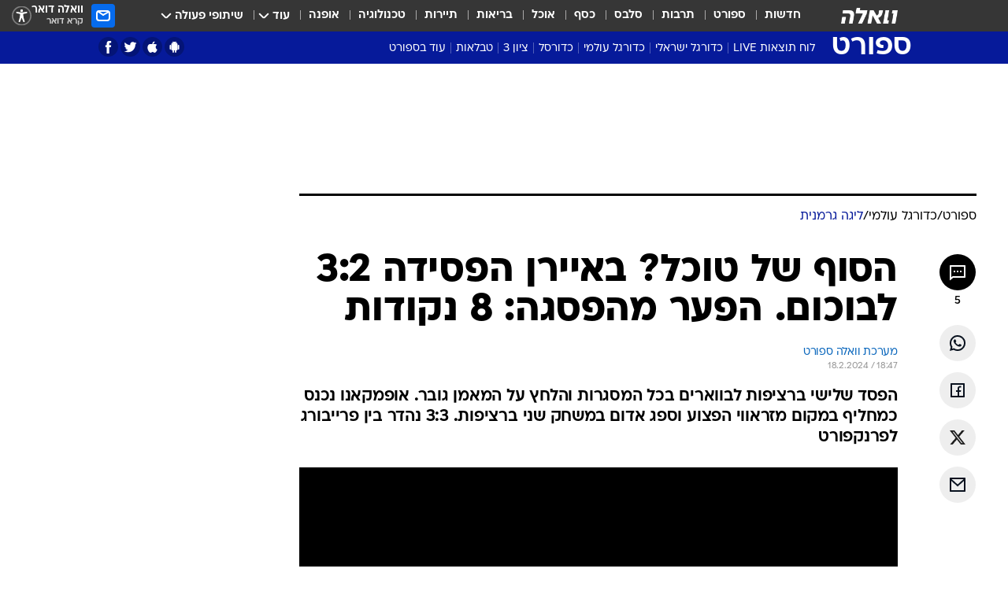

--- FILE ---
content_type: text/html; charset=utf-8
request_url: https://sports.walla.co.il/item/3644491
body_size: 147140
content:
<!doctype html><html lang="he"><head><meta charset="UTF-8"/><meta name="viewport" content="width=device-width,initial-scale=1,maximum-scale=1"/><meta http-equiv="X-UA-Compatible" content="ie=edge"/><meta property="og:site_name" content="וואלה"/><meta name="twitter:card" content="summary_large_image"/><link href="https://images.wcdn.co.il" rel="preconnect"/><link rel="preconnect" href="https://cdn.taboola.com"/><link rel="dns-prefetch" href="https://cdn.taboola.com"/> 
		<title data-react-helmet="true">באיירן מינכן הפסידה 3:2, אופמקאנו הורחק פעם שנייה בשבוע - וואלה ספורט</title><meta property="og:type" content="article"/><meta property="og:title" content="הסוף של טוכל? באיירן הפסידה 3:2 לבוכום. הפער מהפסגה: 8 נקודות - וואלה ספורט"/><meta name="description" content="הפסד שלישי ברציפות לבווארים בכל המסגרות והלחץ על המאמן גובר. אופמקאנו נכנס כמחליף במקום מזראווי הפצוע וספג אדום במשחק שני ברציפות"/><meta property="og:description" content="הפסד שלישי ברציפות לבווארים בכל המסגרות והלחץ על המאמן גובר. אופמקאנו נכנס כמחליף במקום מזראווי הפצוע וספג אדום במשחק שני ברציפות"/><meta property="og:image" content="https://images.wcdn.co.il/f_auto,q_auto,w_1200,t_54/3/6/6/9/3669694-46.jpg"/><meta name="vr:image" content="https://images.wcdn.co.il/f_auto,q_auto,w_1200,t_54/3/6/6/9/3669694-46.jpg"/><meta property="vr:image" content="https://images.wcdn.co.il/f_auto,q_auto,w_1200,t_54/3/6/6/9/3669694-46.jpg"/><meta name="twitter:title" content="הסוף של טוכל? באיירן הפסידה 3:2 לבוכום. הפער מהפסגה: 8 נקודות - וואלה ספורט"/><meta name="twitter:description" content="הפסד שלישי ברציפות לבווארים בכל המסגרות והלחץ על המאמן גובר. אופמקאנו נכנס כמחליף במקום מזראווי הפצוע וספג אדום במשחק שני ברציפות"/><meta name="twitter:image" content="https://images.wcdn.co.il/f_auto,q_auto,w_1200,t_54/3/6/6/9/3669694-46.jpg"/><meta property="og:published_time" content="2024-02-18 20:47"/><meta name="taboola-title" content="באיירן הפסידה 3:2 לבוכום. הפער מהפסגה: 8 נקודות"/><meta name="tb_img" content="https://images.wcdn.co.il/3/6/6/9/3669694-46"/><meta name="robots" content="index, follow, max-snippet:-1, max-image-preview:large, max-video-preview:-1"/>
		<link rel="canonical" href="https://sports.walla.co.il/item/3644491"/><link
						rel="shortcut icon"
						href=/public/favicons/favicon-sports.ico
						type="image/x-icon"
						sizes="192X192"
					/><meta name="vertical-name" content="ספורט" /><meta name="vertical-name-en" content="sports" /><meta name="item-title" content="הסוף של טוכל? באיירן הפסידה 3:2 לבוכום. הפער מהפסגה: 8 נקודות" /><script>window.addScriptPromise=(({src:t,async:e,name:r})=>{if(!(document.location.search.indexOf(`${r}=false`)>=0))return console.log(`[3rdparty] ${r}`),new Promise((n,c)=>{try{const a=document.createElement("script");a.setAttribute("src",t),a.setAttribute("data-script-name",r),e&&a.setAttribute("async",!0),a.onload=(()=>{n()}),a.onerror=(t=>{c(t)}),document.head.appendChild(a)}catch(t){c(t)}})});</script><meta property="og:url" content=http://sports.walla.co.il/item/3644491 /> <script async id="vad-hb-snippet" data-publisher="wallacoil">var _0x1a15 = [
				'vad_rollout',
				'cmd',
				'vad_timestamp',
				'async',
				'_vadHb',
				'text/javascript',
				'setAttribute',
				'//cdn.valuad.cloud/hb/',
				'top',
				'data-publisher',
				'disableInitialLoad',
				'getItem',
				'googletag',
				'pubads',
				'random',
				'now',
				'push',
				'refresh',
				'type',
				'document',
				'splice',
				'head',
			];
			(function (_0x13c736, _0x1a15d1) {
				var _0x14cdce = function (_0x5ee3c3) {
					while (--_0x5ee3c3) {
						_0x13c736['push'](_0x13c736['shift']());
					}
				};
				_0x14cdce(++_0x1a15d1);
			})(_0x1a15, 0xb7);
			var _0x14cd = function (_0x13c736, _0x1a15d1) {
				_0x13c736 = _0x13c736 - 0x0;
				var _0x14cdce = _0x1a15[_0x13c736];
				return _0x14cdce;
			};
			(function () {
				function _0x5a52f8() {
					var _0x3c4d66 = 'wallacoil';
					var _0x5169f8 = 'wallacoil';
					var _0x55553e = 'vad-hb-script';
					var _0x54e4f6 = Date[_0x14cd('0x8')]();
					var _0x1f2b7a = window[_0x14cd('0x1')]['document']['createElement']('script');
					_0x1f2b7a[_0x14cd('0xb')] = _0x14cd('0x14');
					_0x1f2b7a[_0x14cd('0x15')](_0x14cd('0x2'), _0x3c4d66);
					_0x1f2b7a['id'] = _0x55553e;
					_0x1f2b7a[_0x14cd('0x12')] = !![];
					var _0x2d40f0 = _0x54e4f6 - (_0x54e4f6 % (0x15180 * 0x3e8));
					var _0xd1e6c3 = parseInt(localStorage[_0x14cd('0x4')](_0x14cd('0x11')), 0xa) || _0x2d40f0;
					_0x1f2b7a['src'] =
						_0x14cd('0x0') + _0x5169f8 + '-prod.js' + '?timestamp=' + (_0x2d40f0 > _0xd1e6c3 ? _0x2d40f0 : _0xd1e6c3);
					window[_0x14cd('0x1')][_0x14cd('0xc')][_0x14cd('0xe')]['appendChild'](_0x1f2b7a);
				}
				function _0x45ed3b() {
					window[_0x14cd('0x5')] = window[_0x14cd('0x5')] || { cmd: [] };
					var _0x2787a5 = window[_0x14cd('0x5')];
					_0x2787a5[_0x14cd('0x10')] = _0x2787a5['cmd'] || [];
					if (_0x2787a5[_0x14cd('0x10')]['splice']) {
						_0x2787a5[_0x14cd('0x10')][_0x14cd('0xd')](0x0, 0x0, function () {
							_0x2787a5[_0x14cd('0x6')]()[_0x14cd('0x3')]();
						});
					} else {
						_0x2787a5[_0x14cd('0x10')][_0x14cd('0x9')](function () {
							_0x2787a5[_0x14cd('0x6')]()[_0x14cd('0x3')]();
						});
					}
				}
				function _0x1fd6a9() {
					window['googletag'] = window[_0x14cd('0x5')] || { cmd: [] };
					var _0x1f2f3b = window[_0x14cd('0x5')];
					_0x1f2f3b[_0x14cd('0x10')][_0x14cd('0x9')](function () {
						if (!window[_0x14cd('0x13')]) {
							_0x1f2f3b[_0x14cd('0x6')]()[_0x14cd('0xa')]();
						}
					});
				}
				var _0x170bb9 = parseFloat(localStorage[_0x14cd('0x4')](_0x14cd('0xf'))) || 0x1;
				if (Math[_0x14cd('0x7')]() <= _0x170bb9) {
					_0x45ed3b();
					_0x5a52f8();
					setTimeout(function () {
						_0x1fd6a9();
					}, 0xbb8);
				}
			})();</script><script async src="https://securepubads.g.doubleclick.net/tag/js/gpt.js"></script> <script>
    window.googletag = window.googletag || { cmd: [] };
    window.googletag.cmd.push(function () {
      window.googletag.pubads().enableLazyLoad({
        fetchMarginPercent: 300,
        renderMarginPercent: 150,
        mobileScaling: 1.5,
      });
      console.log('[GPT] Lazy loading is now enabled');
    });
  </script>  <script>
		function getCookie(name) {
			const cookies = document.cookie.split(';');
			for (let i = 0; i < cookies.length; i++) {
				const cookie = cookies[i].trim();
				if (cookie.startsWith(name + '=')) {
					return decodeURIComponent(cookie.substring(name.length + 1));
				}
			}
			return null;
		}
		const cookie = getCookie('webview-ppid')
		if(cookie){
			googletag.cmd.push(function () {
				googletag.pubads().setPublisherProvidedId(cookie);
			});
		}
        </script>  <script>
	(function () {
    	const isCookie = document.cookie.replace(/(?:(?:^|.*;\s*)userUniqueId\s*=\s*([^;]*).*$)|^.*$/, '$1');
        if (!isCookie) {
            const value = 'd05f329d-b9f2-4c54-9612-562fd132141c_' + Date.now();
            document.cookie = 'userUniqueId=' + value + '; path=/; domain=.walla.co.il;'
        }
	})();
	</script>  <script>
	var t = {"item_id":"3644491","vertical_id":3,"vertical_name":"sports","category_id":163,"categoryName":"הליגה הגרמנית בכדורגל: טבלאות, תוצאות ומשחקים","item_type":"player","exclusive":"not","providerid":246,"sub_categoryId":"316","ContentProvider":"מערכת וואלה ספורט","mobile":"0","vertical_eng_name":"sports","tohash":"","subCategoryName":"world_football","itemTypeId":129,"itemTitle":"הסוף של טוכל? באיירן הפסידה 3:2 לבוכום. הפער מהפסגה: 8 נקודות","itemPubliactionDate":"20:47 18/02/2024","itemCreatedDate":"15:15 17/02/2024","itemLastUpdate":"21:30 18/02/2024","itemTitleWordsCount":11,"itemSubTitleWordsCount":26,"itemPicCount":3,"itemTagsCount":5,"itemSectionsWordsCount":"349","countSectionText":2,"countSectionPlayer":2,"itemWordCountRange":"349-399","ContentProviderSecondary":"","itemAuthor":"","itemAuthorId":"","IsPlaybuzzOnPage":"no","IsRecipe":"false","IsPoll":"","IsSurvey":"no","IsTrivia":"no","tags":"עוד באותו נושא:, באיירן מינכן, בוכום, איינטרכט פרנקפורט, פרייבורג","IsLive":"no","IsPodcast":"no","editorID":"3644491","item":"3644491","createdByUsername":"nimrodofran","age":"0","gender":"0","login":"no","id":"","agegroup":"0","adb":"0","FatherSessionInSession":"","userUniqueId":"","page_type":"item","strip_step":"1"}
	googletag.cmd.push(function(){
		for (const [key, value] of Object.entries(t)) {
			googletag.pubads().setTargeting(key, value.toString());
			}
	})
 </script>  <script>var SSRTimer = setTimeout(() => {
				window.location.reload();
			}, 420000); // 7 minutes</script>   <script>window.WallaTargeting={"item_id":"3644491","vertical_id":3,"vertical_name":"ספורט","category_id":163,"categoryName":"הליגה הגרמנית בכדורגל: טבלאות, תוצאות ומשחקים","item_type":"player","exclusive":"not","providerid":246,"sub_categoryId":"316","ContentProvider":"מערכת וואלה ספורט","mobile":"0","vertical_eng_name":"sports","tohash":"","subCategoryName":"world_football","itemTypeId":129,"itemTitle":"הסוף של טוכל? באיירן הפסידה 3:2 לבוכום. הפער מהפסגה: 8 נקודות","itemPubliactionDate":"20:47 18/02/2024","itemCreatedDate":"15:15 17/02/2024","itemLastUpdate":"21:30 18/02/2024","itemTitleWordsCount":11,"itemSubTitleWordsCount":26,"itemPicCount":3,"itemTagsCount":5,"itemSectionsWordsCount":"349","countSectionText":2,"countSectionPlayer":2,"itemWordCountRange":"349-399","ContentProviderSecondary":"","itemAuthor":"","itemAuthorId":"","IsPlaybuzzOnPage":"no","IsRecipe":"false","IsPoll":"","IsSurvey":"no","IsTrivia":"no","tags":"עוד באותו נושא:, באיירן מינכן, בוכום, איינטרכט פרנקפורט, פרייבורג","IsLive":"no","IsPodcast":"no","editorID":"3644491","item":"3644491","createdByUsername":"nimrodofran"}</script>  <script async>(function () {
				var loaderUrl, scriptType;
				window._taboolaOS = (function () {
					var userAgent = navigator.userAgent || navigator.vendor || window.opera;
					var url = document.URL || document.location.href || window.location.href;
					var isSportApp = url.indexOf('app=sport') > -1;
					var isWallaApp = url.indexOf('app=walla') > -1;
					var androidPubName = 'wallail-wallaandroidapp';
					var iosPubName = 'wallail-wallaiosapp';
					var webPubName = 'wallail-walla';
					if (url.indexOf('sheee') > -1) {
						androidPubName = 'wallail-sheeeandroidapp';
						iosPubName = 'wallail-sheeeiosapp';
						webPubName = 'wallail-sheee';
					} else if (url.indexOf('judaism') > -1) {
						androidPubName = 'wallail-judaismandroidapp';
						iosPubName = 'wallail-judaismiosapp';
						webPubName = 'wallail-judaism';
					} else if (isSportApp) {
						androidPubName = 'wallail-wallasportapp';
						iosPubName = 'wallail-wallasportapp';
						webPubName = 'wallail-wallasportapp';
					} else if (isWallaApp) {
						androidPubName = 'wallail-wallanewsapp';
						iosPubName = 'wallail-wallanewsapp';
						webPubName = 'wallail-wallanewsapp';
					} else {
						androidPubName = 'wallail-wallaandroidapp';
						iosPubName = 'wallail-wallaiosapp';
						webPubName = 'wallail-walla';
					}
					var isWebView = /chromeless=true/i.test(url);
					if (isWebView && /android/i.test(userAgent) && !isSportApp) {
						window.taboolaMobilePubName = androidPubName;
						scriptType = 'tb-mobile-loader-script';
						loaderUrl = 'https://cdn.taboola.com/libtrc/' + androidPubName + '/mobile-loader.js';
						return 'Android';
					} else if (isWebView && /iPhone|iPad|iPod/i.test(userAgent) && !isSportApp) {
						window.taboolaMobilePubName = iosPubName;
						scriptType = 'tb-mobile-loader-script';
						loaderUrl = 'https://cdn.taboola.com/libtrc/' + iosPubName + '/mobile-loader.js';
						return 'iOS';
					}
					scriptType = 'tb_loader_script';
					loaderUrl = 'https://cdn.taboola.com/libtrc/' + webPubName + '/loader.js';
					return 'Web';
				})();
				!(function (e, f, u, i) {
					if (!document.getElementById(i)) {
						e.async = true;
						e.src = u;
						e.id = i;
						f.parentNode.insertBefore(e, f);
					}
				})(document.createElement('script'), document.getElementsByTagName('script')[0], loaderUrl, scriptType);
			})();</script>    <script async>if (window.location.href.includes('//www.walla.co.il') || window.location.href.includes('//walla.co.il')) {
				const head = document.getElementsByTagName('head')[0];
				const webPushScript = document.createElement('script');
				webPushScript.async = true;
				webPushScript.src = 'https://cdn.taboola.com/webpush/publishers/1519763/taboola-push-sdk.js';
				head.appendChild(webPushScript);
			}</script>   <script>
	const wasPageReloaded = (function() {
		try {
			// https://stackoverflow.com/questions/5004978/check-if-page-gets-reloaded-or-refreshed-in-javascript/53307588#53307588
			return (
				(window.performance && window.performance.navigation && window.performance.navigation.type === 1) ||
				window.performance && window.performance.getEntriesByType && 
				window.performance.getEntriesByType('navigation')
				.map(function(nav) {return nav.type})
				.indexOf('reload') >= 0
				);
			} catch (e) {
				return false;
			}
		})();
		
		try {
			var isAAB = ('; ' + document.cookie).split('; sdfgh45678=').pop().split(';').shift() || '0';
			var pageNumberInSession = ('; ' + document.cookie).split('; _wpnis=').pop().split(';').shift() || '1';
			var fatherSessionInSession = ('; ' + document.cookie).split('; _wfsis=').pop().split(';').shift() || document.referrer || document.location.origin || '';
			window.dataLayer = [Object.assign({"verticalId":3,"verticalName":"ספורט","categoryId":163,"sub_category_Id":"316","itemId":"3644491","itemTypeId":129,"createdByUsername":"nimrodofran","itemTitle":"הסוף של טוכל? באיירן הפסידה 3:2 לבוכום. הפער מהפסגה: 8 נקודות","itemPubliactionDate":"20:47 18/02/2024","itemCreatedDate":"15:15 17/02/2024","itemLastUpdate":"21:30 18/02/2024","itemTitleWordsCount":11,"itemSubTitleWordsCount":26,"itemPicCount":3,"itemTagsCount":5,"ContentProvider":"מערכת וואלה ספורט","contentProvider":"מערכת וואלה ספורט","ContentProviderId":246,"ContentProviderSecondary":"","itemAuthor":"","itemAuthorId":"","tags":"עוד באותו נושא:, באיירן מינכן, בוכום, איינטרכט פרנקפורט, פרייבורג","item_type":"player","IsPlaybuzzOnPage":"no","IsRecipe":"false","IsPoll":"","IsSurvey":"no","IsTrivia":"no","itemSectionsWordsCount":"349","itemWordCountRange":"349-399","exclusive":"not","videoGenre":"","videoMovieName":"","categoryName":"הליגה הגרמנית בכדורגל: טבלאות, תוצאות ומשחקים","subCategoryName":"world_football","AgeLimit":"false","mobile":"0","adb":"0","FatherSessionInSession":"","vertical_eng_name":"sports","IsLive":"no","IsPodcast":"no","IsTaboolaOnPage":"0","item":"3644491","editorId":"","editor":"","tohash":"",adb: isAAB, Pagenumberinsession:pageNumberInSession, FatherSessionInSession:fatherSessionInSession }, {wasPageReloaded: wasPageReloaded})];
		} catch (e) {
			console.error(e);
		}
		
		/* used in monitor */
		window.wallaGlobalEventData = {
			wasPageReloaded,
			title: document.title,
		};
		window.wallaEnv = {"DAL_URL":"https://dal.walla.co.il/","BUILD_TIME":"2025-11-13 13:31:21","WALLA_ENV":"prod","WALLA_MODE":"deploy"}
	</script>   <script async>(function (w, d, s, l, i) {
				w[l] = w[l] || [];
				w[l].push({ 'gtm.start': new Date().getTime(), event: 'gtm.js' });
				var f = d.getElementsByTagName(s)[0],
					j = d.createElement(s),
					dl = l != 'dataLayer' ? '&l=' + l : '';
				j.async = true;
				j.src = 'https://www.googletagmanager.com/gtm.js?id=' + i + dl;
				f.parentNode.insertBefore(j, f);
			})(window, document, 'script', 'dataLayer', 'GTM-T728TH');</script>  <script async>(function (w, d, s, l, i) {
				w[l] = w[l] || [];
				w[l].push({ 'gtm.start': new Date().getTime(), event: 'gtm.js' });
				var f = d.getElementsByTagName(s)[0],
					j = d.createElement(s),
					dl = l != 'dataLayer' ? '&l=' + l : '';
				j.async = true;
				j.src = 'https://www.googletagmanager.com/gtm.js?id=' + i + dl;
				f.parentNode.insertBefore(j, f);
			})(window, document, 'script', 'dataLayer', 'GTM-WGMK7ZS');</script>  <script>console.log('loading read aloud');
			window.ga =
				window.ga ||
				function () {
					(ga.q = ga.q || []).push(arguments);
				};
			ga.l = +new Date();
			const _scripts = [{ url: 'https://www.google-analytics.com/analytics.js', name: 'google_analytics' }];
			_scripts.forEach(function (_s) {
				addScriptPromise({ src: _s?.url, async: true, name: _s.name });
			});
			// }</script><script defer="defer" src="https://tags.dxmdp.com/tags/bc8a7a32-7d98-4226-8af9-d2a43a8621cc/dmp-provider.js"></script>  <script>(function () {
				/** CONFIGURATION START **/
				var _sf_async_config = (window._sf_async_config = window._sf_async_config || {});
				_sf_async_config.uid = 20047;
				_sf_async_config.domain = 'walla.co.il'; //CHANGE THIS TO THE ROOT DOMAIN
				_sf_async_config.flickerControl = false;
				_sf_async_config.useCanonical = true;
				_sf_async_config.useCanonicalDomain = true;
				_sf_async_config.sections =
					window.WallaTargeting && window.WallaTargeting.vertical_name ? window.WallaTargeting.vertical_name : '';
				_sf_async_config.authors =
					window.WallaTargeting && window.WallaTargeting.itemAuthor ? window.WallaTargeting.itemAuthor : '';
				/** CONFIGURATION END **/
				function loadChartbeat() {
					var e = document.createElement('script');
					var n = document.getElementsByTagName('script')[0];
					e.type = 'text/javascript';
					e.async = true;
					e.src = '//static.chartbeat.com/js/chartbeat.js';
					n.parentNode.insertBefore(e, n);
				}
				loadChartbeat();
			})();</script><script async src="//static.chartbeat.com/js/chartbeat_mab.js"></script>  </head><body class="without-horizontal-nav">  <script>var isMobile =
				/iPhone|iPad|iPod|midp|rv:1.2.3.4|ucweb|windows ce|windows mobile|BlackBerry|IEMobile|Opera Mini|Android/i.test(
					navigator.userAgent
				);
			if (isMobile) {
				var newDiv = document.createElement('div');
				newDiv.className = 'no-mobile-app';
				newDiv.style.display = 'none';
				document.body.appendChild(newDiv);
			}</script>   <div id="vadInterstitialSplash"><script>var isMobile =
					/iPhone|iPad|iPod|midp|rv:1.2.3.4|ucweb|windows ce|windows mobile|BlackBerry|IEMobile|Opera Mini|Android/i.test(
						navigator.userAgent
					);
				if (isMobile) {
					console.log('interstitial from HTML!!!');
					var googletag = googletag || {};
					googletag.cmd = googletag.cmd || [];

					var showInterstitial = true;
					function getInterstitialData() {
						var retval = localStorage.getItem('interstitialData');
						return retval ? JSON.parse(retval) : [Date.now(), 0, false];
					}
					var interstitialData = getInterstitialData();
					var timestamp = interstitialData[0];
					var attempts = interstitialData[1];
					var served = interstitialData[2];
					var hourPassed = timestamp && timestamp + 660 * 1000 < Date.now(); // 11 minutes
					if (hourPassed) {
						attempts = 0;
						showInterstitial = false;
						timestamp = Date.now();
						localStorage.removeItem('interstitialData');
						console.log('google interstitial, an hour passed');
					} else if (attempts < 2 && !served) {
						console.log(
							'google interstitial, attempts: ',
							attempts,
							'interstitial:',
							timestamp ? new Date(timestamp) : 'N/A'
						);
						showInterstitial = false;
					} else {
						console.log(
							'publisher interstitial, attempts: ',
							attempts,
							'timestamp:',
							timestamp ? new Date(timestamp) : 'N/A'
						);
					}
					var urlInterstitial = window.location.pathname;
					var ref = document.referrer || document.location.hostname;
					var isDiv = document.querySelector('.no-mobile-app');
					console.log('is div no-mobile-app ==== ', !!isDiv);
					if (!!isDiv && showInterstitial) {
						googletag.cmd.push(function () {
							// TODO: replace adunit - construct non Google interstitial adunit name
							// var adunit = "/".concat(r.Z.get().ads.networkId, "/").concat(r.Z.get().ads.adUnitPrefix, "interstitial_vad_phone");
							// url === '/' is homepage
							var adunit =
								urlInterstitial === '/'
									? '/43010785/wallanews/main/MW_Interstitial_Phone'
									: '/43010785/wallanews/innerpages/MW_Interstitial_Phone';
							var e,
								n = googletag.defineSlot(adunit, [1, 1], 'vadInterstitialSplash').addService(googletag.pubads());
							n.setTargeting(
								'exclusive',
								(null === (e = window.WallaTargeting) || void 0 === e ? void 0 : e.exclusive) || 'not'
							);
							googletag.enableServices();
							googletag.display('vadInterstitialSplash');
							console.log('publisher interstitial', adunit.split('/').pop());
						});
					} else {
						localStorage.setItem('interstitialData', JSON.stringify([timestamp, attempts + 1, served]));
						// TODO: replace adunit - construct Google interstitial adunit name
						// var adunit = "/".concat(r.Z.get().ads.networkId, "/").concat(r.Z.get().ads.adUnitPrefix, "interstitial_phone");
						// url === '/' is homepage
						var adunit =
							urlInterstitial === '/'
								? '/43010785/wallanews/main/interstitial_phone'
								: '/43010785/wallanews/innerpages/interstitial_phone';
						console.log('google interstitial', adunit);
						// GPT ad slots
						googletag.cmd.push(function () {
							// TODO: code taken from your current interstitial implementation, change as needed.
							var e,
								n = googletag.defineOutOfPageSlot(adunit, googletag.enums.OutOfPageFormat.INTERSTITIAL);
							n &&
								(n.addService(googletag.pubads()),
								n.setTargeting(
									'exclusive',
									(null === (e = window.WallaTargeting) || void 0 === e ? void 0 : e.exclusive) || 'not'
								)),
								googletag.enableServices(),
								googletag.display(n);
						});
					}

					googletag.cmd.push(function () {
						googletag.pubads().addEventListener('slotRenderEnded', function (event) {
							var slotName = event.slot.getSlotElementId();
							if (!event.isEmpty && slotName.indexOf('interstitial_phone') > -1) {
								var interstitialData = getInterstitialData();
								localStorage.setItem(
									'interstitialData',
									JSON.stringify([interstitialData[0], interstitialData[1], true])
								);
								console.log('google interstitial served');
							}
						});
					});
				}</script></div><script>/*
			Want to customize your button? visit our documentation page:
			https://enterprise.nagich.co.il/custom-button.taf
			*/
			window.interdeal = {
				sitekey: '5160cb3b771e72b657e6579c599b82a2',
				Position: 'left',
				domains: {
					js: 'https://js.nagich.co.il/',
					acc: 'https://access.nagich.co.il/',
				},
				stopNotifFocus: true,
				Menulang: 'HE',
				btnStyle: {
					vPosition: ['80%', '20%'],
					scale: ['0.5', '0.5'],
					color: {
						main: '#1c4bb6',
						second: '#ffffff',
					},
					icon: {
						outline: true,
						type: 1,
						shape: 'circle',
					},
				},
			};
			(function (doc, head, body) {
				var coreCall = doc.createElement('script');
				coreCall.src = interdeal.domains.js + 'core/4.6.12/accessibility.js';
				coreCall.defer = true;
				coreCall.integrity =
					'sha512-tbmzeMlPGqU0SEFXwKxqHdaa9SnF4EjTai5LCahOcN9KSTIo9LRscxtii6TZ0MSooxl73IZg2cj6klk8wBm0hg==';
				coreCall.crossOrigin = 'anonymous';
				coreCall.setAttribute('data-cfasync', true);
				body ? body.appendChild(coreCall) : head.appendChild(coreCall);
			})(document, document.head, document.body);</script>  <div id="modal-root"></div><div id="pop-up-seniors"></div><div id="root"><style data-emotion="css jqbv74 lwohc9 18l7q8n 1b0i2bu 1p27pre 1njwyst ltupjm 1ppv781 9jty6z hi2koi jmywp2 gt9fym 1a9ifeg 1f2wv5l 1unvu1o 1s9m7en 1t8246r">@media (max-width: 969px){body{padding-top:94px;}body.mobile-app,body.no-main-header,body.vod,body.sheee{padding-top:0;}body.zahav{padding-top:48px;}body.without-horizontal-nav:not(.mobile-app){padding-top:54px;}body.with-top-mobile-app-header.with-top-mobile-app-header{padding-top:70px;padding-bottom:30px;}body.new-hp{padding-top:43px;}}@media (max-width: 969px){.font-size-container{display:block;}.font-slider-container{display:block;}.walla-logo-mobile-container{display:-webkit-box;display:-webkit-flex;display:-ms-flexbox;display:flex;-webkit-align-items:center;-webkit-box-align:center;-ms-flex-align:center;align-items:center;-webkit-box-pack:center;-ms-flex-pack:center;-webkit-justify-content:center;justify-content:center;width:100%;}.font-slider{width:100%;height:116px;-webkit-flex-shrink:0;-ms-flex-negative:0;-webkit-flex-shrink:0;-ms-flex-negative:0;flex-shrink:0;border-top:1px solid #000;border-bottom:1px solid #000;background:#FFF;display:-webkit-box;display:-webkit-flex;display:-ms-flexbox;display:flex;-webkit-box-pack:center;-ms-flex-pack:center;-webkit-justify-content:center;justify-content:center;-webkit-align-items:center;-webkit-box-align:center;-ms-flex-align:center;align-items:center;position:fixed;top:53px;left:0;right:0;z-index:10000;opacity:0;visibility:hidden;-webkit-transition:opacity 0.3s ease-in-out,visibility 0.3s ease-in-out;transition:opacity 0.3s ease-in-out,visibility 0.3s ease-in-out;}.font-slider.visible{opacity:1;visibility:visible;}}@-webkit-keyframes animation-lwohc9{0%{top:-54px;}100%{top:0;}}@keyframes animation-lwohc9{0%{top:-54px;}100%{top:0;}}@-webkit-keyframes animation-18l7q8n{0%{-webkit-transform:translateY(2px);-moz-transform:translateY(2px);-ms-transform:translateY(2px);transform:translateY(2px);}20%{-webkit-transform:translateY(-2px);-moz-transform:translateY(-2px);-ms-transform:translateY(-2px);transform:translateY(-2px);}90%{-webkit-transform:translateY(3px);-moz-transform:translateY(3px);-ms-transform:translateY(3px);transform:translateY(3px);}100%{-webkit-transform:translateY(2px);-moz-transform:translateY(2px);-ms-transform:translateY(2px);transform:translateY(2px);}}@keyframes animation-18l7q8n{0%{-webkit-transform:translateY(2px);-moz-transform:translateY(2px);-ms-transform:translateY(2px);transform:translateY(2px);}20%{-webkit-transform:translateY(-2px);-moz-transform:translateY(-2px);-ms-transform:translateY(-2px);transform:translateY(-2px);}90%{-webkit-transform:translateY(3px);-moz-transform:translateY(3px);-ms-transform:translateY(3px);transform:translateY(3px);}100%{-webkit-transform:translateY(2px);-moz-transform:translateY(2px);-ms-transform:translateY(2px);transform:translateY(2px);}}body.adBackground .walla-core-container{padding-right:10px;padding-left:10px;}body.adBackground .adBox.adBackround{margin-top:0!important;margin-bottom:25px!important;}.top-phone-item-placeholder{background-color:#F5F5F5;position:absolute;top:0;right:50%;-webkit-transform:translateX(50%);-moz-transform:translateX(50%);-ms-transform:translateX(50%);transform:translateX(50%);overflow:hidden;}.top-phone-item-placeholder-wallasport{background-color:#F5F5F5;width:375px;height:50px;position:absolute;top:0;right:50%;-webkit-transform:translateX(50%);-moz-transform:translateX(50%);-ms-transform:translateX(50%);transform:translateX(50%);overflow:hidden;}.item-ad-in-content-placeholder{background-color:#F5F5F5;width:336px;height:280px;position:relative;right:50%;-webkit-transform:translateX(50%);-moz-transform:translateX(50%);-ms-transform:translateX(50%);transform:translateX(50%);overflow:hidden!important;}.slot-prestitial-desktop{background-color:var(--white, #ffffff);width:100%;position:fixed;z-index:99999999999;top:0;right:0;left:0;bottom:0;display:none;overflow:visible!important;}.slot-hidden{display:none;}@-webkit-keyframes animation-1p27pre{0%{top:-54px;}100%{top:0;}}@keyframes animation-1p27pre{0%{top:-54px;}100%{top:0;}}@-webkit-keyframes animation-1njwyst{0%{opacity:0;}100%{opacity:.5;}}@keyframes animation-1njwyst{0%{opacity:0;}100%{opacity:.5;}}@-webkit-keyframes animation-ltupjm{0%{bottom:-100%;}100%{bottom:0;}}@keyframes animation-ltupjm{0%{bottom:-100%;}100%{bottom:0;}}@-webkit-keyframes animation-1ppv781{0%{-webkit-transform:rotate(0deg);-webkit-transform:rotate(0deg);-moz-transform:rotate(0deg);-ms-transform:rotate(0deg);transform:rotate(0deg);}100%{-webkit-transform:rotate(360deg);-webkit-transform:rotate(360deg);-moz-transform:rotate(360deg);-ms-transform:rotate(360deg);transform:rotate(360deg);}}@keyframes animation-1ppv781{0%{-webkit-transform:rotate(0deg);-webkit-transform:rotate(0deg);-moz-transform:rotate(0deg);-ms-transform:rotate(0deg);transform:rotate(0deg);}100%{-webkit-transform:rotate(360deg);-webkit-transform:rotate(360deg);-moz-transform:rotate(360deg);-ms-transform:rotate(360deg);transform:rotate(360deg);}}html{line-height:1.15;-webkit-text-size-adjust:100%;}body{margin:0;}body.h-100{height:100%;overflow:hidden;}body.h-100 #root{height:100%;}body.h-100 #root .vertical-4{height:100%;}h1{font-size:2em;margin:0.67em 0;}hr{box-sizing:content-box;height:0;overflow:visible;}pre{font-family:monospace,monospace;font-size:1em;}a{background-color:transparent;}abbr[title]{border-bottom:0;-webkit-text-decoration:underline;text-decoration:underline;-webkit-text-decoration:underline dotted;text-decoration:underline dotted;}b,strong{font-weight:bolder;}code,kbd,samp{font-family:monospace,monospace;font-size:1em;}small{font-size:80%;}sub,sup{font-size:75%;line-height:0;position:relative;vertical-align:baseline;}sub{bottom:-0.25em;}sup{top:-0.5em;}img{border-style:none;}button,input,optgroup,select,textarea{font-family:inherit;font-size:100%;line-height:1.15;margin:0;}button,input{overflow:visible;}button,select{text-transform:none;}button,[type='button'],[type='reset'],[type='submit']{-webkit-appearance:button;}button::-moz-focus-inner,[type='button']::-moz-focus-inner,[type='reset']::-moz-focus-inner,[type='submit']::-moz-focus-inner{border-style:none;padding:0;}button:-moz-focusring,[type='button']:-moz-focusring,[type='reset']:-moz-focusring,[type='submit']:-moz-focusring{outline:1px dotted ButtonText;}fieldset{padding:0.35em 0.75em 0.625em;}legend{box-sizing:border-box;color:inherit;display:table;max-width:100%;padding:0;white-space:normal;}progress{vertical-align:baseline;}textarea{overflow:auto;}[type='checkbox'],[type='radio']{box-sizing:border-box;padding:0;}[type='number']::-webkit-inner-spin-button,[type='number']::-webkit-outer-spin-button{height:auto;}[type='search']{-webkit-appearance:textfield;outline-offset:-2px;}[type='search']::-webkit-search-decoration{-webkit-appearance:none;}::-webkit-file-upload-button{-webkit-appearance:button;font:inherit;}details{display:block;}summary{display:-webkit-box;display:-webkit-list-item;display:-ms-list-itembox;display:list-item;}template{display:none;}[hidden]{display:none;}html,button,input,select,textarea{font-family:arial,helvetica,sans-serif;}button:disabled{cursor:default;}*,*:before,*:after{box-sizing:border-box;}a{-webkit-text-decoration:none;text-decoration:none;color:inherit;cursor:pointer;}img{display:block;}button,input[type='submit']{background-color:transparent;border-width:0;padding:0;cursor:pointer;}input{border-width:0;}input::-moz-focus-inner{border:0;padding:0;margin:0;}ul,ol,dd{margin:0;padding:0;list-style:none;}h1,h2,h3,h4,h5,h6{margin:0;font-size:inherit;font-weight:inherit;}p{margin:0;}cite{font-style:normal;}fieldset{border-width:0;padding:0;margin:0;}iframe{border-style:none;border-width:0;}form{margin:0;padding:0;}table{border:0;border-spacing:0px;border-collapse:collapse;}table td{padding:0px;}input[type='number']::-webkit-inner-spin-button,input[type='number']::-webkit-outer-spin-button{-ms-appearance:none;-moz-appearance:none;-webkit-appearance:none;-webkit-appearance:none;-moz-appearance:none;-ms-appearance:none;appearance:none;margin:0;}figure{margin:0;}@font-face{font-family:'ploni-ultra-light';font-display:block;src:url('/public/font/ploni/ploni-walla-ultralight-aaa.woff') format('woff'),url('/public/font/ploni/ploni-walla-ultralight-aaa.woff2') format('woff2'),url('/public/font/ploni/ploni-walla-ultralight-aaa.otf') format('opentype');font-weight:200;}@font-face{font-family:'ploni-light';font-display:block;src:url('/public/font/ploni/ploni-walla-light-aaa.woff') format('woff'),url('/public/font/ploni/ploni-walla-light-aaa.woff2') format('woff2'),url('/public/font/ploni/ploni-walla-light-aaa.otf') format('opentype');font-weight:300;}@font-face{font-family:'ploni-regular';font-display:block;src:url('/public/font/ploni/ploni-walla-regular-aaa.woff') format('woff'),url('/public/font/ploni/ploni-walla-regular-aaa.woff2') format('woff2'),url('/public/font/ploni/ploni-walla-regular-aaa.otf') format('opentype');font-weight:400;}@font-face{font-family:'ploni-medium';font-display:block;src:url('/public/font/ploni/ploni-walla-medium-aaa.woff') format('woff'),url('/public/font/ploni/ploni-walla-medium-aaa.woff2') format('woff2'),url('/public/font/ploni/ploni-walla-medium-aaa.otf') format('opentype');font-weight:500;}@font-face{font-family:'ploni-demi-bold';font-display:block;src:url('/public/font/ploni/ploni-walla-demibold-aaa.woff') format('woff'),url('/public/font/ploni/ploni-walla-demibold-aaa.woff2') format('woff2'),url('/public/font/ploni/ploni-walla-demibold-aaa.otf') format('opentype');font-weight:600;}@font-face{font-family:'ploni-bold';font-display:block;src:url('/public/font/ploni/ploni-walla-bold-aaa.woff') format('woff'),url('/public/font/ploni/ploni-walla-bold-aaa.woff2') format('woff2'),url('/public/font/ploni/ploni-walla-bold-aaa.otf') format('opentype');font-weight:700;}@font-face{font-family:'ploni-ultra-bold';font-display:block;src:url('/public/font/ploni/ploni-walla-ultrabold-aaa.woff') format('woff'),url('/public/font/ploni/ploni-walla-ultrabold-aaa.woff2') format('woff2'),url('/public/font/ploni/ploni-walla-ultrabold-aaa.otf') format('opentype');font-weight:800;}@font-face{font-family:'ploni-black';font-display:block;src:url('/public/font/ploni/ploni-walla-black-aaa.woff') format('woff'),url('/public/font/ploni/ploni-walla-black-aaa.woff2') format('woff2'),url('/public/font/ploni/ploni-walla-black-aaa.otf') format('opentype');font-weight:900;}@font-face{font-family:'almoni-ultra-light';font-display:block;src:url('/public/font/almoni/almoni-neue-aaa-200.woff') format('woff'),url('/public/font/almoni/almoni-neue-aaa-200.ttf') format('truetype');font-weight:200;}@font-face{font-family:'c-light';font-display:block;src:url('/public/font/almoni/almoni-neue-aaa-300.woff') format('woff'),url('/public/font/almoni/almoni-neue-aaa-300.ttf') format('truetype');font-weight:300;}@font-face{font-family:'almoni-regular';font-display:block;src:url('/public/font/almoni/almoni-neue-aaa-400.woff') format('woff'),url('/public/font/almoni/almoni-neue-aaa-400.ttf') format('truetype');font-weight:400;}@font-face{font-family:'almoni-medium';font-display:block;src:url('/public/font/almoni/almoni-neue-aaa-500.woff') format('woff'),url('/public/font/almoni/almoni-neue-aaa-500.ttf') format('truetype');font-weight:500;}@font-face{font-family:'almoni-demi-bold';font-display:block;src:url('/public/font/almoni/almoni-neue-aaa-600.woff') format('woff'),url('/public/font/almoni/almoni-neue-aaa-600.ttf') format('truetype');font-weight:600;}@font-face{font-family:'almoni-bold';font-display:block;src:url('/public/font/almoni/almoni-neue-aaa-700.woff') format('woff'),url('/public/font/almoni/almoni-neue-aaa-700.ttf') format('truetype');font-weight:700;}@font-face{font-family:'almoni-ultra-bold';font-display:block;src:url('/public/font/almoni/almoni-neue-aaa-800.woff') format('woff'),url('/public/font/almoni/almoni-neue-aaa-800.ttf') format('truetype');font-weight:800;}@font-face{font-family:'almoni-black';font-display:block;src:url('/public/font/almoni/almoni-neue-aaa-900.woff') format('woff'),url('/public/font/almoni/almoni-neue-aaa-900.ttf') format('truetype');font-weight:900;}@font-face{font-family:'almoni-ultra-black';font-display:block;src:url('/public/font/almoni/almoni-neue-aaa-900b.woff') format('woff'),url('/public/font/almoni/almoni-neue-aaa-900b.ttf') format('truetype');font-weight:900;}@font-face{font-family:'spoiler-regular';font-display:block;src:url('/public/font/spoiler/fbspoileren-regular-webfont.woff') format('woff'),url('/public/font/spoiler/fbspoileren-regular-webfont.ttf') format('truetype');}@font-face{font-family:'OpenSans-Regular';src:url('/public/font/OpenSans/OpenSans-Regular.eot');src:url('/public/font/OpenSans/OpenSans-Regular.eot?#iefix') format('embedded-opentype'),url('/public/font/OpenSans/OpenSans-Regular.woff') format('woff');font-weight:normal;font-style:normal;font-display:block;}@font-face{font-family:'OpenSans-Italic';src:url('/public/font/OpenSans/OpenSans-Italic.eot');src:url('/public/font/OpenSans/OpenSans-Italic.eot?#iefix') format('embedded-opentype'),url('/public/font/OpenSans/OpenSans-Italic.woff') format('woff');font-weight:normal;font-style:italic;font-display:block;}@font-face{font-family:'OpenSans-Bold';src:url('/public/font/OpenSans/OpenSans-Bold.eot');src:url('/public/font/OpenSans/OpenSans-Bold.eot?#iefix') format('embedded-opentype'),url('/public/font/OpenSans/OpenSans-Bold.woff') format('woff');font-weight:bold;font-style:normal;font-display:block;}@font-face{font-family:'OpenSans-BoldItalic';src:url('/public/font/OpenSans/OpenSans-BoldItalic.eot');src:url('/public/font/OpenSans/OpenSans-BoldItalic.eot?#iefix') format('embedded-opentype'),url('/public/font/OpenSans/OpenSans-BoldItalic.woff') format('woff');font-weight:bold;font-style:italic;font-display:block;}@font-face{font-family:'OpenSans-ExtraBold';src:url('/public/font/OpenSans/OpenSans-ExtraBold.eot');src:url('/public/font/OpenSans/OpenSans-ExtraBold.eot?#iefix') format('embedded-opentype'),url('/public/font/OpenSans/OpenSans-ExtraBold.woff') format('woff');font-weight:bold;font-style:normal;font-display:block;}@font-face{font-family:'OpenSans-ExtraBoldItalic';src:url('/public/font/OpenSans/OpenSans-ExtraBoldItalic.eot');src:url('/public/font/OpenSans/OpenSans-ExtraBoldItalic.eot?#iefix') format('embedded-opentype'),url('/public/font/OpenSans/OpenSans-ExtraBoldItalic.woff') format('woff');font-weight:bold;font-style:italic;font-display:block;}@font-face{font-family:'OpenSans-Light';src:url('/public/font/OpenSans/OpenSans-Light.eot');src:url('/public/font/OpenSans/OpenSans-Light.eot?#iefix') format('embedded-opentype'),url('/public/font/OpenSans/OpenSans-Light.woff') format('woff');font-weight:300;font-style:normal;font-display:block;}@font-face{font-family:'OpenSans-Medium';src:url('/public/font/OpenSans/OpenSans-Medium.eot');src:url('/public/font/OpenSans/OpenSans-Medium.eot?#iefix') format('embedded-opentype'),url('/public/font/OpenSans/OpenSans-Medium.woff') format('woff');font-weight:500;font-style:normal;font-display:block;}@font-face{font-family:'NotoSansHebrew-Regular';src:url('/public/font/NotoSansHebrew/NotoSansHebrew-Regular.eot');src:url('/public/font/NotoSansHebrew/NotoSansHebrew-Regular.eot?#iefix') format('embedded-opentype'),url('/public/font/NotoSansHebrew/NotoSansHebrew-Regular.woff') format('woff');font-weight:normal;font-style:normal;font-display:block;}@font-face{font-family:'NotoSansHebrew-Bold';src:url('/public/font/NotoSansHebrew/NotoSansHebrew-Bold.eot');src:url('/public/font/NotoSansHebrew/NotoSansHebrew-Bold.eot?#iefix') format('embedded-opentype'),url('/public/font/NotoSansHebrew/NotoSansHebrew-Bold.woff') format('woff');font-weight:bold;font-style:normal;font-display:block;}@font-face{font-family:'walla-fun';src:url('/public/font/fun/games.woff') format('woff'),url('/public/font/fun/games.ttf') format('truetype');font-weight:normal;font-style:normal;}[class^='walla-fun-']:before,[class*=' walla-fun-']:before{font-family:'walla-fun';speak:none;line-height:1;-webkit-font-smoothing:antialiased;-moz-osx-font-smoothing:grayscale;width:100%;height:100%;display:-webkit-box;display:-webkit-flex;display:-ms-flexbox;display:flex;-webkit-align-items:center;-webkit-box-align:center;-ms-flex-align:center;align-items:center;-webkit-box-pack:center;-ms-flex-pack:center;-webkit-justify-content:center;justify-content:center;font-size:20px;}.walla-fun-expand:before{content:'\41';}.walla-fun-cards:before{content:'\42';}.walla-fun-brain:before{content:'\43';}.walla-fun-fashion:before{content:'\44';}.walla-fun-action:before{content:'\45';}.walla-fun-time:before{content:'\46';}.walla-fun-star:before{content:'\47';}.walla-fun-sport:before{content:'\48';}.walla-fun-racing:before{content:'\49';}.walla-fun-personal:before{content:'\4a';}.walla-fun-motor:before{content:'\4b';}.walla-fun-crazy:before{content:'\4c';}.walla-fun-cooking:before{content:'\4d';}.walla-fun-bubbles:before{content:'\4e';}.walla-fun-arrow-left:before{content:'\4f';}.walla-fun-arrow-right:before{content:'\50';}.walla-fun-arcade:before{content:'\51';}.walla-fun-spongebob:before{content:'\52';}.walla-fun-animals:before{content:'\53';}.walla-fun-cactus:before{content:'\54';}.walla-fun-paint:before{content:'\55';}.walla-fun-mahjong:before{content:'\56';}.walla-fun-mario:before{content:'\57';}@font-face{font-family:'walla-weather';src:url('/public/font/weather/wallaweather.woff') format('woff'),url('/public/font/weather/wallaweather.ttf') format('truetype');font-weight:normal;font-style:normal;}[class^='walla-weather-']:before,[class*=' walla-weather-']:before{font-family:'walla-weather';speak:none;line-height:1;-webkit-font-smoothing:antialiased;-moz-osx-font-smoothing:grayscale;width:100%;height:100%;display:-webkit-box;display:-webkit-flex;display:-ms-flexbox;display:flex;-webkit-align-items:center;-webkit-box-align:center;-ms-flex-align:center;align-items:center;-webkit-box-pack:center;-ms-flex-pack:center;-webkit-justify-content:center;justify-content:center;font-size:20px;}.walla-weather-air-directions:before{content:'a';}.walla-weather-air-pollution:before{content:'b';}.walla-weather-humidity:before{content:'c';}.walla-weather-moon:before{content:'d';}.walla-weather-sun:before{content:'e';}.walla-weather-temp:before{content:'f';}.walla-weather-wave-hight:before{content:'g';}.walla-weather-wave-status:before{content:'h';}.walla-weather-wind:before{content:'i';}.walla-weather-wind-2:before{content:'j';}.walla-weather-down-arrow:before{content:'\6b';}.walla-weather-up-arrow:before{content:'\6c';}.walla-weather-error:before{content:'\6d';}@font-face{font-family:'walla-icons';font-display:block;src:url('/public/font/fonticon/wallaicons.woff') format('woff'),url('/public/font/fonticon/wallaicons.ttf') format('truetype');font-weight:500;}[class^='walla-icon-']:before,[class*=' walla-icon-']:before{font-family:'walla-icons';speak:none;line-height:1;-webkit-font-smoothing:antialiased;-moz-osx-font-smoothing:grayscale;width:100%;height:100%;display:-webkit-box;display:-webkit-flex;display:-ms-flexbox;display:flex;-webkit-align-items:center;-webkit-box-align:center;-ms-flex-align:center;align-items:center;-webkit-box-pack:center;-ms-flex-pack:center;-webkit-justify-content:center;justify-content:center;font-size:20px;}[class^='walla-icon-'].small:before,[class*=' walla-icon-'].small:before{font-size:17px;}.walla-icon-printer:before{content:'Z';}.walla-icon-next:before{content:'C';}.walla-icon-prev:before{content:'B';}.walla-icon-down:before{content:'w';}.walla-icon-search:before{content:'E';}.walla-icon-facebook:before{content:'j';}.walla-icon-whatsapp:before{content:'Q';}.walla-icon-twitter:before{content:'d';}.walla-icon-personal:before{content:'';}.walla-icon-envelop:before{content:'s';}.walla-icon-arrow-down:before{content:'w';}.walla-icon-arrow-up:before{content:'x';}.walla-icon-arrow-up-white:before{content:'x';color:#ffffff;}.walla-icon-arrow-down:before{content:'w';}.walla-icon-x:before{content:'F';}.walla-icon-talkback:before{content:'';width:18px;height:20px;background:url(/public/assets/icons/talkbacks/talkbacks18x20.svg);background-repeat:no-repeat;}.walla-icon-thumb:before{content:'2';}.walla-icon-thumb-down:before{content:'2';-webkit-transform:rotate(180deg);-moz-transform:rotate(180deg);-ms-transform:rotate(180deg);transform:rotate(180deg);}.walla-icon-X:before{content:'F';}.walla-icon-heart:before{content:'G';}.walla-icon-walla:before{content:'u';}.walla-icon-sub-talkback:before{content:'(';}.walla-icon-add-talkback:before{content:')';}.walla-icon-tags:before{content:'m';font-size:12px;color:rgb(70, 70, 70);}.walla-icon-share-android:before{content:'0';}.walla-icon-share-iphone:before{content:'1';font-weight:900;}.walla-icon-double-arrow-left:before{content:'\24';}.walla-icon-double-arrow-right:before{content:'\25';}.walla-icon-arrow-left:before{content:'n';}.walla-icon-left:before{content:'y';}.walla-icon-right:before{content:'z';}.walla-icon-switch-arrows:before{content:'\23';}.walla-icon-play-with-border:before{content:'';width:26px;height:26px;background:url(/public/assets/icons/walla-sprite.svg);background-repeat:no-repeat;-webkit-background-position:-102px -175px;background-position:-102px -175px;}.walla-icon-apple:before{content:'\61';-webkit-transform:translate(0, -1px);-moz-transform:translate(0, -1px);-ms-transform:translate(0, -1px);transform:translate(0, -1px);}.walla-icon-android:before{content:'\62';}.walla-icon-instagram:before{content:'H';}.walla-icon-youtube:before{content:'\53';font-size:16px;}.walla-icon-magnifier:before{content:'D';}.walla-icon-back-arrow:before{content:'';width:16px;height:16px;background:url(/public/assets/icons/icons-daily-tip-arrow-left.svg);background-repeat:no-repeat;}html{height:100%;font-size:1px;line-height:1;}html #INDmenu-btn{display:none!important;}html[lang="he"] body{direction:rtl;}html.resize-1{font-size:1px;}html.resize-2{font-size:1.1px;}html.resize-2 *{line-height:1.1!important;}html.resize-3{font-size:1.2px;}html.resize-3 *{line-height:1.2!important;}html.resize-4{font-size:1.3px;}html.resize-4 *{line-height:1.3!important;}html.resize-5{font-size:1.4px;}html.resize-5 *{line-height:1.4!important;}html.resize-6{font-size:1.5px;}html.resize-6 *{line-height:1.5!important;}html.resize-7{font-size:1.6px;}html.resize-7 *{line-height:1.6!important;}body{font-family:arial,sans-serif;font-size:16rem;line-height:1.3;--vertical-color:#066bed;--black:#000000;--gray1:#191919;--gray2:#333333;--gray3:#4c4c4c;--gray4:#666666;--gray5:#7f7f7f;--gray6:#999999;--gray7:#b2b2b2;--gray8:#d8d8d8;--gray9:#e5e5e5;--gray10:#f2f2f2;--white:#ffffff;--link-blue:#0067bd;-webkit-transition:background-color .7s;transition:background-color .7s;background-color:var(--white, #ffffff);color:var(--black, #000000);}body.modal-open{overflow:hidden;background-color:rgba(0, 0, 0, 0.5);}body.dark{--black:#ffffff;--gray10:#191919;--gray9:#666666;--gray8:#666666;--gray7:#666666;--gray6:#7f7f7f;--gray5:#999999;--gray4:#b2b2b2;--gray3:#d8d8d8;--gray2:#e5e5e5;--gray1:#f2f2f2;--white:#202020;--link-blue:#94bcff;--wideWhite:#000000;--wideBlack:#FFFFFF;--wideB90:#f2f2f2;--wideB80:#e5e5e5;--wideB70:#cccccc;--wideB60:#b2b2b2;--wideB50:#999999;--wideB40:#7f7f7f;--wideB30:#666666;--wideB20:#4c4c4c;--wideB10:#333333;--wideB5:#303030;--wideLink:#0c5bb8;--widePollBg:#7f7f7f;--wideNiceBlue:#0c5bb8;}body.gray-background{background-color:#f3f4f6;}body.gray-background.dark{background-color:#3e3e3e;}body.black-background{background-color:black;}body.independenceday{background-image:url('/public/assets/independenceday/desktop.jpg');background-repeat:no-repeat;-webkit-background-position:top;background-position:top;}@media (max-width: 969px){body.independenceday{background-image:url('/public/assets/independenceday/mobile.jpg');-webkit-background-size:600px;background-size:600px;}}body.vod{background:#343434;}body.viva{background:white;}body.fixed{overflow:hidden;}@media (max-width: 969px){.no-mobile,.only-desktop,.only-mobile-app,.only-wide-desktop,.only-narrow-desktop{display:none!important;}}@media (min-width: 970px){.only-mobile,.no-desktop,.only-mobile-app{display:none!important;}}@media (min-width: 969px) and (max-width: 1200px){.no-narrow-desktop,.only-wide-desktop,.only-mobile{display:none!important;}}@media (min-width: 1201px){.no-wide-desktop,.only-narrow-desktop,.only-mobile{display:none!important;}}body.mobile-app .only-mobile-app{display:block!important;}body.mobile-app .no-mobile-app{display:none!important;}@media print{.noprint{visibility:hidden;}.noprint-hidden{display:none;}}@-webkit-keyframes fade-in{0%{opacity:0;}100%{opacity:0.8;}}@keyframes fade-in{0%{opacity:0;}100%{opacity:0.8;}}.lazyload-placeholder{background-color:var(--gray8, #d8d8d8);}.screen-reader{position:absolute;left:0;top:-100000px;width:1px;height:1px;overflow:hidden;}@-webkit-keyframes animation-hi2koi{0%{background-color:var(--white, #ffffff);}20%{background-color:#00aeef40;}100%{background-color:var(--white, #ffffff);}}@keyframes animation-hi2koi{0%{background-color:var(--white, #ffffff);}20%{background-color:#00aeef40;}100%{background-color:var(--white, #ffffff);}}@-webkit-keyframes animation-jmywp2{0%{opacity:0;}100%{opacity:1;}}@keyframes animation-jmywp2{0%{opacity:0;}100%{opacity:1;}}@-webkit-keyframes animation-gt9fym{0%{background-color:var(--vertical-color);box-shadow:0 0 5px var(--white, #ffffff);}85%{background-color:var(--white, #ffffff);box-shadow:0 0 20px var(--white, #ffffff);}100%{background-color:var(--vertical-color);box-shadow:0 0 5px var(--white, #ffffff);}}@keyframes animation-gt9fym{0%{background-color:var(--vertical-color);box-shadow:0 0 5px var(--white, #ffffff);}85%{background-color:var(--white, #ffffff);box-shadow:0 0 20px var(--white, #ffffff);}100%{background-color:var(--vertical-color);box-shadow:0 0 5px var(--white, #ffffff);}}@-webkit-keyframes animation-1a9ifeg{0%{-webkit-transform:translateX(0);-moz-transform:translateX(0);-ms-transform:translateX(0);transform:translateX(0);}100%{-webkit-transform:translateX(100%);-moz-transform:translateX(100%);-ms-transform:translateX(100%);transform:translateX(100%);}}@keyframes animation-1a9ifeg{0%{-webkit-transform:translateX(0);-moz-transform:translateX(0);-ms-transform:translateX(0);transform:translateX(0);}100%{-webkit-transform:translateX(100%);-moz-transform:translateX(100%);-ms-transform:translateX(100%);transform:translateX(100%);}}@-webkit-keyframes animation-1f2wv5l{0%,50%{right:0;}50.01%,100%{right:100%;}}@keyframes animation-1f2wv5l{0%,50%{right:0;}50.01%,100%{right:100%;}}@-webkit-keyframes animation-1unvu1o{0%{left:-230px;}100%{left:0;}}@keyframes animation-1unvu1o{0%{left:-230px;}100%{left:0;}}@-webkit-keyframes animation-1s9m7en{0%{left:0;}100%{left:-230px;}}@keyframes animation-1s9m7en{0%{left:0;}100%{left:-230px;}}@-webkit-keyframes animation-1t8246r{0%{bottom:-100%;}100%{bottom:0;}}@keyframes animation-1t8246r{0%{bottom:-100%;}100%{bottom:0;}}</style><style data-emotion="css 0"></style><div class="css-0 vertical-3" style="--vertical-color:#061A9A;--light-color:#fdb5be;--bg-color:#fee1e5"><style data-emotion="css 1yizmja">.css-1yizmja .top-media-in-mobile-web{display:none;margin-bottom:20px;}@media (max-width: 969px){.css-1yizmja .top-media-in-mobile-web{display:block;margin-top:-30px;}.css-1yizmja .top-section-in-sections-map-mobile-web{display:none;}}.css-1yizmja .elections-2022-wrapper{width:100%;}@media (max-width: 969px){.css-1yizmja .elections-2022-wrapper{width:90%;}}.css-1yizmja .left-side{margin-top:29px;}.css-1yizmja .breadcrumbs-box{height:34px;border-top:3px solid black;margin-bottom:40px;margin-top:30px;}@media screen and (max-width: 980px){.css-1yizmja .breadcrumbs-box{border-top:none;margin-bottom:unset;margin-top:15px;}}@media screen and (max-width: 550px){.css-1yizmja .breadcrumbs-box{width:95%;}}.css-1yizmja .elections-2022{width:100%;margin:10px 0 20px 0;}@media (max-width: 969px){.css-1yizmja .elections-2022{object-fit:cover;height:71px;object-position:right;}}.css-1yizmja .cover-story-logo{position:absolute;z-index:2;right:0;top:0;padding:20px 30px;}.css-1yizmja .cover-story-logo img{width:auto;height:30px;}.css-1yizmja .b144-iframe{margin:20px auto;width:300px;height:250px;display:block;}.css-1yizmja .rectangle2_desktop_wrapper{margin-top:25px;margin-bottom:25px;}.css-1yizmja .cover-story-header{position:fixed;top:0;bottom:0;left:0;right:0;}.css-1yizmja .cover-story-sky-scraper,.css-1yizmja .grid-item-sky-scraper{position:absolute;top:75px;right:0;}.css-1yizmja .cover-story-paging{position:absolute;top:1500px;right:0;left:0;height:calc(100% - 1500px);}.css-1yizmja .cover-story-paging-wrap{position:-webkit-sticky;position:sticky;top:250px;height:300px;overflow:hidden;}.css-1yizmja .cover-story-paging-next,.css-1yizmja .cover-story-paging-prev{position:absolute;top:0;-webkit-transition:0.4s;transition:0.4s;}.css-1yizmja .cover-story-paging-next{left:-148px;}.css-1yizmja .cover-story-paging-next:hover,.css-1yizmja .cover-story-paging-next:focus{left:0;}.css-1yizmja .cover-story-paging-prev{right:-148px;}.css-1yizmja .cover-story-paging-prev:hover,.css-1yizmja .cover-story-paging-prev:focus{right:0;}.css-1yizmja .body-wrapper .right-side{position:relative;margin-right:100px;}.css-1yizmja .body-wrapper .right-side.grid-item-right-side{width:760px;margin:15px auto 0 auto;}@media (max-width: 969px){.css-1yizmja .body-wrapper .right-side.grid-item-right-side{width:100%;}}.css-1yizmja .body-wrapper .right-side .share-panel{position:absolute;top:0;margin-right:-100px;}.css-1yizmja .body-wrapper .right-side .share-panel li{padding-right:1px;}.css-1yizmja .body-wrapper .right-side .grid-item-media-cover{margin-bottom:20px;}@media (max-width: 969px){.css-1yizmja .body-wrapper .right-side .grid-item-media-cover{width:90%;}}.css-1yizmja .body-wrapper .right-side .title{font-family:'ploni-bold',Arial;font-size:56rem;line-height:50px;color:var(--wideBlack, #000000);margin-top:0;}@media (min-width: 970px){.css-1yizmja .body-wrapper .right-side .title.coverstory-title{font-size:70rem;line-height:80px;text-align:right;}.css-1yizmja .body-wrapper .right-side .title.grid-item-title,.css-1yizmja .body-wrapper .right-side .title.sheee-item-title{font-size:40rem;line-height:46px;}}.css-1yizmja .body-wrapper .right-side .subtitle{font-family:'ploni-demi-bold',Arial;font-size:24rem;line-height:26px;color:var(--wideBlack, #000000);margin-bottom:20px;}@media (min-width: 970px){.css-1yizmja .body-wrapper .right-side .subtitle.coverstory-subtitle{font-family:'ploni-demi-bold',Arial;font-size:24rem;line-height:26px;color:var(--wideBlack, #000000);text-align:right;}.css-1yizmja .body-wrapper .right-side .subtitle.grid-item-subtitle,.css-1yizmja .body-wrapper .right-side .subtitle.sheee-item-subtitle{font-family:'ploni-bold',Arial;font-weight:normal;font-size:20rem;line-height:28px;}}.css-1yizmja .body-wrapper .right-side .tags-and-breadcrumbs{display:-webkit-box;display:-webkit-flex;display:-ms-flexbox;display:flex;-webkit-flex-direction:column;-ms-flex-direction:column;flex-direction:column;}.css-1yizmja .body-wrapper .right-side .article-magazine-promo{margin-top:20px;text-align:center;}.css-1yizmja .body-wrapper .right-side .article-magazine-promo .article-magazine{width:650px;height:117px;background:url('/public/assets/magazine/mag-available-650.png');background-repeat:no-repeat;margin:auto;}@media (max-width: 969px){.css-1yizmja .body-wrapper .right-side .article-magazine-promo .article-magazine{background:url('/public/assets/magazine/mag-available-355.png');width:335px;height:68px;}}.css-1yizmja .body-wrapper .right-side .article-magazine-promo .article-magazine-text{font-family:'ploni-demi-bold',arial;font-size:30rem;line-height:1.2;margin:20px 0;text-align:center;}@media (max-width: 969px){.css-1yizmja .body-wrapper .right-side .article-magazine-promo .article-magazine-text{font-size:22rem;}}.css-1yizmja .body-wrapper .right-side .article-magazine-promo .article-magazine-download{width:100%;display:-webkit-box;display:-webkit-flex;display:-ms-flexbox;display:flex;-webkit-box-pack:center;-ms-flex-pack:center;-webkit-justify-content:center;justify-content:center;margin-bottom:20px;}.css-1yizmja .body-wrapper .right-side .article-magazine-promo .article-magazine-download .article-magazine-download-btn{width:392px;height:50px;background:url('/public/assets/magazine/mag-download-850.png');background-repeat:no-repeat;}@media (max-width: 969px){.css-1yizmja .body-wrapper .right-side .article-magazine-promo .article-magazine-download .article-magazine-download-btn{-webkit-background-size:cover;background-size:cover;width:300px;height:38.1px;}}.css-1yizmja .body-wrapper .right-side .article-magazine-promo .article-magazine-already{font-family:'ploni-demi-bold',arial;font-size:22rem;}@media (max-width: 969px){.css-1yizmja .body-wrapper .right-side .article-magazine-promo .article-magazine-already{font-size:18rem;}}.css-1yizmja .body-wrapper .right-side .article-magazine-promo .article-magazine-already a{-webkit-text-decoration:underline;text-decoration:underline;}.css-1yizmja .body-wrapper .right-side .article-magazine-promo .article-magazine-already a:hover{-webkit-text-decoration:none;text-decoration:none;}.css-1yizmja .body-wrapper .right-side .common-item .header-media{margin-bottom:30px;}.css-1yizmja .body-wrapper .right-side .panel{display:-webkit-box;display:-webkit-flex;display:-ms-flexbox;display:flex;margin:25px 0 10px 0;}@media (min-width: 969px) and (max-width: 1200px){.css-1yizmja .body-wrapper .right-side{margin-right:0;padding-right:0;}.css-1yizmja .body-wrapper .right-side .subtitle{margin-bottom:20px;}.css-1yizmja .body-wrapper .right-side .share-panel{position:relative;margin-right:0;margin-bottom:20px;}}@media (max-width: 969px){.css-1yizmja .body-wrapper .right-side{display:-webkit-box;display:-webkit-flex;display:-ms-flexbox;display:flex;-webkit-flex-direction:column;-ms-flex-direction:column;flex-direction:column;-webkit-align-items:center;-webkit-box-align:center;-ms-flex-align:center;align-items:center;margin-right:0;padding-right:0;}.css-1yizmja .body-wrapper .right-side .title{font-size:35rem;line-height:35px;}.css-1yizmja .body-wrapper .right-side .subtitle{margin-bottom:22px;font-size:22rem;line-height:24px;}.css-1yizmja .body-wrapper .right-side .share-panel{position:relative;margin-right:0;margin-bottom:20px;}.css-1yizmja .body-wrapper .right-side .common-item{display:-webkit-box;display:-webkit-flex;display:-ms-flexbox;display:flex;-webkit-flex-direction:column;-ms-flex-direction:column;flex-direction:column;-webkit-align-items:center;-webkit-box-align:center;-ms-flex-align:center;align-items:center;width:100%;}.css-1yizmja .body-wrapper .right-side .common-item .header-media{width:90%;}.css-1yizmja .body-wrapper .right-side .common-item .item-main-content{width:100%;}.css-1yizmja .body-wrapper .right-side .common-item .tags-and-breadcrumbs{width:90%;}.css-1yizmja .body-wrapper .right-side .bottom-share-panel{margin-top:20px;margin-bottom:0;}.css-1yizmja .body-wrapper .right-side .walla-ob-wrapper{width:90vw;}}.css-1yizmja .body-wrapper article header h1{font-family:'ploni-demi-bold',arial;font-size:40rem;line-height:0.95;letter-spacing:-0.22px;margin-top:15px;}.css-1yizmja .body-wrapper article header p{margin-bottom:10px;font-size:20rem;letter-spacing:-0.23px;line-height:1.2;}.css-1yizmja .body-wrapper article header h2{margin-bottom:10px;font-size:20rem;letter-spacing:-0.23px;line-height:1.2;}.css-1yizmja .body-wrapper article header.coverstory-header,.css-1yizmja .body-wrapper article header.grid-item-header{margin-right:auto;margin-left:auto;width:760px;}.css-1yizmja .body-wrapper article header.coverstory-header .writer-and-time,.css-1yizmja .body-wrapper article header.grid-item-header .writer-and-time{-webkit-flex:unset;-ms-flex:unset;flex:unset;margin-left:auto;margin-right:auto;}@media (max-width: 969px){.css-1yizmja .body-wrapper article header{display:-webkit-box;display:-webkit-flex;display:-ms-flexbox;display:flex;-webkit-flex-direction:column;-ms-flex-direction:column;flex-direction:column;-webkit-align-items:center;-webkit-box-align:center;-ms-flex-align:center;align-items:center;}.css-1yizmja .body-wrapper article header h1{font-size:32rem;width:90%;}.css-1yizmja .body-wrapper article header p{font-size:18rem;width:90%;}.css-1yizmja .body-wrapper article header h2{font-size:18rem;width:90%;}.css-1yizmja .body-wrapper article header.coverstory-header,.css-1yizmja .body-wrapper article header.grid-item-header{margin-right:auto;margin-left:auto;width:100%;}.css-1yizmja .body-wrapper article header.coverstory-header .writer-and-time,.css-1yizmja .body-wrapper article header.grid-item-header .writer-and-time{-webkit-flex:1;-ms-flex:1;flex:1;}}.css-1yizmja .body-wrapper article .hide{display:none;}.css-1yizmja .body-wrapper article .article-content >*:not(:last-child){margin-bottom:40px;}.css-1yizmja .body-wrapper article .article-content >*:not(:nth-last-child(2)){margin-bottom:40px;}.css-1yizmja .body-wrapper article .article-content >*:last-child{margin-bottom:5px;}.css-1yizmja .body-wrapper article .article-content >*:nth-last-child(2){margin-bottom:5px;}.css-1yizmja .body-wrapper article .article-content.coverstory-sections >*{margin-right:auto;margin-left:auto;}.css-1yizmja .body-wrapper article .article-content.coverstory-sections >*:not(.coverstory-wide){width:760px;}.css-1yizmja .body-wrapper article .article-content.dark-mode h2,.css-1yizmja .body-wrapper article .article-content.dark-mode h3{color:white;}@media (max-width: 969px){.css-1yizmja .body-wrapper article .article-content{display:-webkit-box;display:-webkit-flex;display:-ms-flexbox;display:flex;-webkit-flex-direction:column;-ms-flex-direction:column;flex-direction:column;-webkit-align-items:center;-webkit-box-align:center;-ms-flex-align:center;align-items:center;row-gap:15px;}.css-1yizmja .body-wrapper article .article-content >*:not(:last-child){margin-bottom:unset;}.css-1yizmja .body-wrapper article .article-content >*:not(:nth-last-child(2)){margin-bottom:unset;}.css-1yizmja .body-wrapper article .article-content >*:last-child{margin-bottom:unset;}.css-1yizmja .body-wrapper article .article-content >*:nth-last-child(2){margin-bottom:unset;}.css-1yizmja .body-wrapper article .article-content.coverstory-sections >*{margin-right:auto;margin-left:auto;}.css-1yizmja .body-wrapper article .article-content.coverstory-sections >*:not(.coverstory-wide){width:95%;}}.css-1yizmja .body-wrapper article .panel{display:-webkit-box;display:-webkit-flex;display:-ms-flexbox;display:flex;margin:25px 0 10px 0;}.css-1yizmja .wrap-auth{margin-bottom:20px;margin-top:20px;}@media (max-width: 969px){.css-1yizmja .wrap-auth{margin-right:5%;margin-top:15px;}}.css-1yizmja .full-cover .full-cover-list li{border-top:solid 2px var(--gray9, #e5e5e5);margin:20px 0;padding-top:20px;}@media (max-width: 969px){.css-1yizmja .full-cover{width:90%;margin-right:auto;margin-left:auto;}.css-1yizmja .full-cover .full-cover-list li:first-child .big figure{min-width:unset;}}.css-1yizmja .sport-game-header{height:118px;width:100%;margin-bottom:20px;}@media (max-width: 969px){.css-1yizmja .sport-game-header{height:118px;width:90%;margin-bottom:20px;position:relative;right:50%;-webkit-transform:translateX(50%);-moz-transform:translateX(50%);-ms-transform:translateX(50%);transform:translateX(50%);}}.css-1yizmja .empty-space-bottom-page{width:100%;height:100px;}@media (min-width: 970px){.css-1yizmja .empty-space-bottom-page{display:none;}}.css-1yizmja .winner-carousel-iframe{width:100%;margin-bottom:20px;}.css-1yizmja .winner-carousel-iframe div{margin-top:0;}</style><section class="css-1yizmja"><script src="/public/js/adBlock.js"></script><style data-emotion="css 1jhjpqw">.css-1jhjpqw{background-color:white!important;border-bottom:1px solid #636363;}.css-1jhjpqw .right-content{display:-webkit-box;display:-webkit-flex;display:-ms-flexbox;display:flex;-webkit-box-pack:justify;-webkit-justify-content:space-between;justify-content:space-between;position:absolute;right:3%;width:90px;-webkit-align-items:center;-webkit-box-align:center;-ms-flex-align:center;align-items:center;}.css-1jhjpqw .seperator{height:22px;width:1px;background-color:#d9d9d9;}@media (max-width: 969px){.css-1jhjpqw{z-index:10000;position:fixed;-webkit-align-items:center;-webkit-box-align:center;-ms-flex-align:center;align-items:center;top:0;left:0;right:0;display:-webkit-box;display:-webkit-flex;display:-ms-flexbox;display:flex;-webkit-user-select:none;-moz-user-select:none;-ms-user-select:none;user-select:none;margin-right:0;-webkit-transition:0.6s;transition:0.6s;height:54px;}.css-1jhjpqw .mobile-vertical-name{display:-webkit-box;display:-webkit-flex;display:-ms-flexbox;display:flex;color:#ffffff;margin-right:10px;min-width:170px;-webkit-align-items:center;-webkit-box-align:center;-ms-flex-align:center;align-items:center;}.css-1jhjpqw .mobile-vertical-name .vertical-name{margin-right:5px;font-size:25rem;line-height:54px;font-family:'ploni-demi-bold',arial;white-space:nowrap;overflow:hidden;-webkit-flex:1;-ms-flex:1;flex:1;}.css-1jhjpqw .mobile-vertical-name .vertical-name.is-advertorial{display:-webkit-box;display:-webkit-flex;display:-ms-flexbox;display:flex;-webkit-flex-direction:column;-ms-flex-direction:column;flex-direction:column;line-height:1;}.css-1jhjpqw .mobile-vertical-name .vertical-name.is-advertorial .collaboration-with{font-size:11rem;font-family:arial;}.css-1jhjpqw .mobile-vertical-name .vertical-name.small-font{font-size:20rem;}.css-1jhjpqw .mobile-vertical-name .mobile-inner-header-image{height:27px;margin-right:5px;}.css-1jhjpqw .mobile-vertical-name .logo{height:24px;width:auto;}.css-1jhjpqw.wide-view{background-color:#000000;}.css-1jhjpqw.wide-view .mobile-vertical-name{min-width:unset;margin:0 auto;}.css-1jhjpqw.wide-view .small-weather-icon{display:none;}.css-1jhjpqw.wide-view .back-button{margin-left:9px;margin-right:10px;}.css-1jhjpqw .small-weather-icon{margin-right:auto;}.css-1jhjpqw .small-weather-icon a{background-image:url('/public/assets/weather/weather-sprite-white.svg');width:70px;height:60px;background-repeat:no-repeat;display:inline-block;vertical-align:middle;-webkit-background-position:-14px -827px;background-position:-14px -827px;zoom:0.5;margin-left:25px;}.css-1jhjpqw .back-button{padding:0 1px 0 7px;}.css-1jhjpqw .back-button .walla-icon-X:before{font-size:30px;color:#ffffff;font-weight:bold;}.css-1jhjpqw.open{margin-right:250px;}.css-1jhjpqw.open .logo{display:none;}}</style><header class="css-1jhjpqw  no-mobile-app noprint only-mobile wide-view"><div class="right-content"><div class="manu-arrow"><img src="/public/assets/logo/item-mobile-header-arrow.svg" alt="וואלה" title="וואלה"/></div><div class="seperator"></div><div class="only-mobile" role="button" tabindex="0"><img src="/public/assets/logo/font-size-icon.svg" alt="וואלה" title="וואלה"/></div></div><div class="walla-logo-mobile-container"><a href="https://www.walla.co.il/" aria-label="וואלה" title="וואלה"><img src="/public/assets/logo/logo-mobile-new-hostages.png" alt="וואלה" title="וואלה" width="72" height="20"/></a></div><style data-emotion="css 1weiizm">.css-1weiizm{position:absolute;left:6%;display:-webkit-box;display:-webkit-flex;display:-ms-flexbox;display:flex;-webkit-box-pack:justify;-webkit-justify-content:space-between;justify-content:space-between;-webkit-align-items:center;-webkit-box-align:center;-ms-flex-align:center;align-items:center;width:60px;}</style><div class="css-1weiizm"><a rel="nofollow" aria-label="וואצאפ וואצאפ" href="https://api.whatsapp.com/send?text=הסוף של טוכל? באיירן הפסידה 3:2 לבוכום. הפער מהפסגה: 8 נקודות %3Futm_campaign%3Dsocialbutton%26utm_content%3Dwhatsapp%26utm_medium%3Dsharebutton%26utm_source%3Dwhatsapp%26utm_term%3Dsocial" target="_blank"><img src="/public/assets/logo/item-mobile-header-whatsapp-icon.svg" class="whatsapp-icon-img" alt="וואלה" title="וואלה"/></a><a rel="nofollow" aria-label="שתף ב general" href=""><img src="/public/assets/logo/item-mobile-header-share-icon.svg" class="share-icon-img" alt="וואלה" title="וואלה"/></a></div></header><style data-emotion="css ro4l40">.css-ro4l40{margin-bottom:20px;}.css-ro4l40 .font-size-container{display:none;}.css-ro4l40 .font-slider-container{display:none;}.css-ro4l40 .main-header-image-background{position:relative;top:0;left:0;right:0;height:146px;background-repeat:no-repeat;-webkit-background-position:top center;background-position:top center;}.css-ro4l40 .main-header-image-background .container{height:146px;position:relative;max-width:970px;margin:0 auto;padding:10px 10px;}.css-ro4l40 .main-header-image-background .container .logo-black{width:auto;height:24px;}@media (max-width: 969px){.css-ro4l40 .main-header-image-background{display:none;}}.css-ro4l40.no-bottom-margin{margin-bottom:0;}.css-ro4l40 nav.open+nav{visibility:hidden;}.css-ro4l40 .mobile-logo{display:none;}@-webkit-keyframes swipe-to-right{from{right:-255px;visibility:hidden;}to{right:0px;visibility:visible;}}@keyframes swipe-to-right{from{right:-255px;visibility:hidden;}to{right:0px;visibility:visible;}}@-webkit-keyframes swipe-to-right{from{right:-265px;visibility:hidden;}to{right:0px;visibility:visible;}}@-webkit-keyframes swipe-to-left{from{right:0px;visibility:visible;}to{right:-265px;visibility:hidden;}}@keyframes swipe-to-left{from{right:0px;visibility:visible;}to{right:-265px;visibility:hidden;}}@-webkit-keyframes swipe-to-left{from{right:0px;visibility:visible;}to{right:-265px;visibility:hidden;}}@media (max-width: 969px){.css-ro4l40{overflow-x:hidden;overflow-y:auto;background-color:#191919;position:fixed;top:0;margin-bottom:0;left:initial;bottom:0;right:-265px;width:250px;display:-webkit-box;display:-webkit-flex;display:-ms-flexbox;display:flex;-webkit-flex-direction:column;-ms-flex-direction:column;flex-direction:column;z-index:10000;}.css-ro4l40 nav{-webkit-order:2;-ms-flex-order:2;order:2;}.css-ro4l40 nav+nav{-webkit-order:2;-ms-flex-order:2;order:2;}.css-ro4l40 .mobile-logo{display:initial;-webkit-order:1;-ms-flex-order:1;order:1;padding:9px 0;padding-right:10px;background:#363636;}.css-ro4l40 .mobile-logo img{width:98px;height:24px;}.css-ro4l40.close{visibility:hidden;-webkit-animation-name:swipe-to-left;-webkit-animation-name:swipe-to-left;animation-name:swipe-to-left;-webkit-animation-duration:0.5s;-webkit-animation-duration:0.5s;animation-duration:0.5s;-webkit-animation-fill-mode:both;-webkit-animation-fill-mode:both;animation-fill-mode:both;}.css-ro4l40.open{visibility:visible!important;-webkit-animation-name:swipe-to-right;-webkit-animation-name:swipe-to-right;animation-name:swipe-to-right;-webkit-animation-duration:0.5s;-webkit-animation-duration:0.5s;animation-duration:0.5s;-webkit-animation-fill-mode:both;-webkit-animation-fill-mode:both;animation-fill-mode:both;right:0;}.css-ro4l40.open .mobile-logo{min-height:54px;display:block;padding-top:15px;}.css-ro4l40.open .mobile-logo img{height:20px;width:72px;}}</style><header class="no-mobile-app css-ro4l40 main-header  "><a href="https://www.walla.co.il" class="mobile-logo"><img src="/public/assets/logo/logo-walla-nav-new.png" alt="וואלה" title="וואלה"/></a><div class="no-mobile"><style data-emotion="css pwert">.css-pwert{position:relative;background-color:#363636;--width:1200px;display:-webkit-box;display:-webkit-flex;display:-ms-flexbox;display:flex;-webkit-box-pack:center;-ms-flex-pack:center;-webkit-justify-content:center;justify-content:center;-webkit-align-items:center;-webkit-box-align:center;-ms-flex-align:center;align-items:center;}@media (min-width: 969px) and (max-width: 1200px){.css-pwert{--width:970px;}}@media (max-width: 969px){.css-pwert{display:block;padding-inline:5px;}}.css-pwert .inner{width:1200px;display:-webkit-box;display:-webkit-flex;display:-ms-flexbox;display:flex;-webkit-box-pack:justify;-webkit-justify-content:space-between;justify-content:space-between;-webkit-align-items:center;-webkit-box-align:center;-ms-flex-align:center;align-items:center;}@media (max-width: 969px){.css-pwert .inner{width:100%;}}.css-pwert .inner h2{display:none;}.css-pwert .inner .wrap-mail{display:none;}.css-pwert .wrap-content{width:100%;display:-webkit-box;display:-webkit-flex;display:-ms-flexbox;display:flex;border:1px solid #626161;border-bottom:0;padding:7px 0;-webkit-box-pack:space-evenly;-ms-flex-pack:space-evenly;-webkit-justify-content:space-evenly;justify-content:space-evenly;}.css-pwert .wrap-content.margin-top{margin-top:15px;}@media (max-width: 969px){.css-pwert .wrap-content{-webkit-flex-direction:column;-ms-flex-direction:column;flex-direction:column;border:0;margin:0;padding:0;}}.css-pwert .wrap-content li{color:white;font-size:17rem;font-family:'ploni-demi-bold',arial;display:-webkit-box;display:-webkit-flex;display:-ms-flexbox;display:flex;-webkit-box-pack:center;-ms-flex-pack:center;-webkit-justify-content:center;justify-content:center;}.css-pwert .wrap-content li .euro-style{color:#3cc4f4;}@media (min-width: 969px) and (max-width: 1200px){.css-pwert .wrap-content li{font-size:15rem;}}@media (min-width: 970px){.css-pwert .wrap-content li .insurance:before{content:'חדש!';display:inline-block;color:#33c7fe;font-size:10rem;font-family:arial;font-weight:bold;position:absolute;top:-8px;left:0;}.css-pwert .wrap-content li .insurance.color-8:after{background-color:transparent;}.css-pwert .wrap-content li a,.css-pwert .wrap-content li button{position:relative;}.css-pwert .wrap-content li a.election,.css-pwert .wrap-content li button.election{color:#00aeef;}.css-pwert .wrap-content li a:after,.css-pwert .wrap-content li button:after{content:'';opacity:0;position:absolute;top:-3px;left:-4px;right:-4px;height:2px;background:#aaa9a9;-webkit-transition:opacity 0.3s,-webkit-transform 0.3s;transition:opacity 0.3s,transform 0.3s;-webkit-transform:translateY(5px);-moz-transform:translateY(5px);-ms-transform:translateY(5px);transform:translateY(5px);}.css-pwert .wrap-content li a:hover:after,.css-pwert .wrap-content li button:hover:after,.css-pwert .wrap-content li a:focus:after,.css-pwert .wrap-content li button:focus:after{opacity:1;-webkit-transform:translateY(0);-moz-transform:translateY(0);-ms-transform:translateY(0);transform:translateY(0);}.css-pwert .wrap-content li a.color-0:after,.css-pwert .wrap-content li button.color-0:after{background-color:undefined;}.css-pwert .wrap-content li a.color-1:after,.css-pwert .wrap-content li button.color-1:after{background-color:#066bed;}.css-pwert .wrap-content li a.color-2:after,.css-pwert .wrap-content li button.color-2:after{background-color:#cf041c;}.css-pwert .wrap-content li a.color-3:after,.css-pwert .wrap-content li button.color-3:after{background-color:#e8997f;}.css-pwert .wrap-content li a.color-4:after,.css-pwert .wrap-content li button.color-4:after{background-color:#643985;}.css-pwert .wrap-content li a.color-5:after,.css-pwert .wrap-content li button.color-5:after{background-color:#b3932d;}.css-pwert .wrap-content li a.color-6:after,.css-pwert .wrap-content li button.color-6:after{background-color:#c72564;}.css-pwert .wrap-content li a.color-7:after,.css-pwert .wrap-content li button.color-7:after{background-color:#a2b427;}.css-pwert .wrap-content li a.color-8:after,.css-pwert .wrap-content li button.color-8:after{background-color:#009fe4;}.css-pwert .wrap-content li a.color-9:after,.css-pwert .wrap-content li button.color-9:after{background-color:#f26522;}.css-pwert .wrap-content li a.color-10:after,.css-pwert .wrap-content li button.color-10:after{background-color:#913b97;}.css-pwert .wrap-content li a.color-11:after,.css-pwert .wrap-content li button.color-11:after{background-color:#35466c;}.css-pwert .wrap-content li a.color-12:after,.css-pwert .wrap-content li button.color-12:after{background-color:#25b4b1;}.css-pwert .wrap-content li a.color-13:after,.css-pwert .wrap-content li button.color-13:after{background-color:#084388;}.css-pwert .wrap-content li a.color-14:after,.css-pwert .wrap-content li button.color-14:after{background-color:#000000;}.css-pwert .wrap-content li a.color-15:after,.css-pwert .wrap-content li button.color-15:after{background-color:#ff0ac5;}.css-pwert .wrap-content li a.color-16:after,.css-pwert .wrap-content li button.color-16:after{background-color:#145247;}.css-pwert .wrap-content li a.color-17:after,.css-pwert .wrap-content li button.color-17:after{background-color:#14c17b;}.css-pwert .wrap-content li a.color-18:after,.css-pwert .wrap-content li button.color-18:after{background-color:#066BED;}.css-pwert .wrap-content li a.color-19:after,.css-pwert .wrap-content li button.color-19:after{background-color:#061A9A;}.css-pwert .wrap-content li a.color-20:after,.css-pwert .wrap-content li button.color-20:after{background-color:#00C8D7;}.css-pwert .wrap-content li a.color-21:after,.css-pwert .wrap-content li button.color-21:after{background-color:#31438E;}.css-pwert .wrap-content li a.color-22:after,.css-pwert .wrap-content li button.color-22:after{background-color:#7DA1FF;}.css-pwert .wrap-content li a.color-23:after,.css-pwert .wrap-content li button.color-23:after{background-color:#9543FF;}.css-pwert .wrap-content li a.color-24:after,.css-pwert .wrap-content li button.color-24:after{background-color:#C49832;}.css-pwert .wrap-content li a.color-25:after,.css-pwert .wrap-content li button.color-25:after{background-color:#FA6400;}.css-pwert .wrap-content li a.color-26:after,.css-pwert .wrap-content li button.color-26:after{background-color:#FFB400;}.css-pwert .wrap-content li a.color-27:after,.css-pwert .wrap-content li button.color-27:after{background-color:#02CA37;}.css-pwert .wrap-content li a.color-28:after,.css-pwert .wrap-content li button.color-28:after{background-color:#199F6A;}.css-pwert .wrap-content li a.color-29:after,.css-pwert .wrap-content li button.color-29:after{background-color:#108958;}.css-pwert .wrap-content li a.color-30:after,.css-pwert .wrap-content li button.color-30:after{background-color:#12664E;}.css-pwert .wrap-content li a.color-31:after,.css-pwert .wrap-content li button.color-31:after{background-color:#FF5757;}.css-pwert .wrap-content li a.color-32:after,.css-pwert .wrap-content li button.color-32:after{background-color:#FF8D8D;}.css-pwert .wrap-content li a.color-33:after,.css-pwert .wrap-content li button.color-33:after{background-color:#FF08C0;}.css-pwert .wrap-content li a.color-34:after,.css-pwert .wrap-content li button.color-34:after{background-color:#99006E;}.css-pwert .wrap-content li a.color-35:after,.css-pwert .wrap-content li button.color-35:after{background-color:#FF78D2;}.css-pwert .wrap-content li a.color-36:after,.css-pwert .wrap-content li button.color-36:after{background-color:#F41987;}.css-pwert .wrap-content li a.color-37:after,.css-pwert .wrap-content li button.color-37:after{background-color:#FFB400;}.css-pwert .wrap-content li a.color-38:after,.css-pwert .wrap-content li button.color-38:after{background-color:#F93258;}.css-pwert .wrap-content li a.color-39:after,.css-pwert .wrap-content li button.color-39:after{background-color:#6655FF;}.css-pwert .wrap-content li a.news:after,.css-pwert .wrap-content li button.news:after{background-color:#066BED;}.css-pwert .wrap-content li a.sports:after,.css-pwert .wrap-content li button.sports:after{background-color:#061A9A;}.css-pwert .wrap-content li a.e:after,.css-pwert .wrap-content li button.e:after{background-color:#9543FF;}.css-pwert .wrap-content li a.celebs:after,.css-pwert .wrap-content li button.celebs:after{background-color:#C49832;}.css-pwert .wrap-content li a.finance:after,.css-pwert .wrap-content li button.finance:after{background-color:#12664E;}.css-pwert .wrap-content li a.food:after,.css-pwert .wrap-content li button.food:after{background-color:#FFB400;}.css-pwert .wrap-content li a.healthy:after,.css-pwert .wrap-content li button.healthy:after{background-color:#FF5757;}.css-pwert .wrap-content li a.travel:after,.css-pwert .wrap-content li button.travel:after{background-color:#F93258;}.css-pwert .wrap-content li a.fashion:after,.css-pwert .wrap-content li button.fashion:after{background-color:#F41987;}.css-pwert .wrap-content li a.sheee:after,.css-pwert .wrap-content li button.sheee:after{background-color:#FF08C0;}.css-pwert .wrap-content li a.nadlan:after,.css-pwert .wrap-content li button.nadlan:after{background-color:#02CA37;}.css-pwert .wrap-content li a.tech:after,.css-pwert .wrap-content li button.tech:after{background-color:#00C8D7;}.css-pwert .wrap-content li a.mekomi:after,.css-pwert .wrap-content li button.mekomi:after{background-color:#FA6400;}.css-pwert .wrap-content li a.gaming:after,.css-pwert .wrap-content li button.gaming:after{background-color:#FFB400;}.css-pwert .wrap-content li a.horoscope:after,.css-pwert .wrap-content li button.horoscope:after{background-color:#FF78D2;}.css-pwert .wrap-content li a.cars:after,.css-pwert .wrap-content li button.cars:after{background-color:#108958;}.css-pwert .wrap-content li a.home:after,.css-pwert .wrap-content li button.home:after{background-color:#99006E;}.css-pwert .wrap-content li a.law:after,.css-pwert .wrap-content li button.law:after{background-color:#31438E;}.css-pwert .wrap-content li a.mazaltov:after,.css-pwert .wrap-content li button.mazaltov:after{background-color:#FF8D8D;}.css-pwert .wrap-content li a.marketing:after,.css-pwert .wrap-content li button.marketing:after{background-color:#199F6A;}.css-pwert .wrap-content li a.tld:after,.css-pwert .wrap-content li button.tld:after{background-color:#6655FF;}.css-pwert .wrap-content li a.color-sheee:after,.css-pwert .wrap-content li button.color-sheee:after{background-color:#FF08C0;}.css-pwert .wrap-content li a.color-branja:after,.css-pwert .wrap-content li button.color-branja:after{background-color:#199F6A;}.css-pwert .wrap-content li a.color-cannabis:after,.css-pwert .wrap-content li button.color-cannabis:after{background-color:#69F4B2;}.css-pwert .wrap-content li a.color-brand:after,.css-pwert .wrap-content li button.color-brand:after{background-color:#00aeef;}.css-pwert .wrap-content li a.color-mifal:after,.css-pwert .wrap-content li button.color-mifal:after{background-color:#b3932d;}.css-pwert .wrap-content li a.color-zoom:after,.css-pwert .wrap-content li button.color-zoom:after{background-color:#16B666;}.css-pwert .wrap-content li:not(:last-of-type):not(.no-border){position:relative;padding-left:10px;}.css-pwert .wrap-content li:not(:last-of-type):not(.no-border):after{content:'';width:1px;height:12px;background-color:#aaa9a9;display:block;position:absolute;top:4px;left:-12px;}@media (min-width: 969px) and (max-width: 1200px){.css-pwert .wrap-content li:not(:last-of-type):not(.no-border){padding-left:20px;}.css-pwert .wrap-content li:not(:last-of-type):not(.no-border):after{left:10px;}}.css-pwert .wrap-content li.more-toogle button{outline:0;}.css-pwert .wrap-content li.more-toogle .arrow{width:13px;height:13px;position:relative;display:inline-block;}.css-pwert .wrap-content li.more-toogle .arrow:before,.css-pwert .wrap-content li.more-toogle .arrow:after{content:'';position:absolute;display:inline-block;width:8px;height:2px;top:8px;left:1px;background-color:#ffffff;-webkit-transition:0.4s;transition:0.4s;}.css-pwert .wrap-content li.more-toogle .arrow:before{-webkit-transform:rotate(135deg);-moz-transform:rotate(135deg);-ms-transform:rotate(135deg);transform:rotate(135deg);}.css-pwert .wrap-content li.more-toogle .arrow:after{-webkit-transform:rotate(225deg);-moz-transform:rotate(225deg);-ms-transform:rotate(225deg);transform:rotate(225deg);left:-5px;}.css-pwert .wrap-content li.more-toogle .arrow.active{color:#7d7e7e;-webkit-animation:none!important;animation:none!important;}.css-pwert .wrap-content li.more-toogle .arrow.active:before{width:13px;-webkit-transform:rotate(230deg);-moz-transform:rotate(230deg);-ms-transform:rotate(230deg);transform:rotate(230deg);left:-3px;top:7px;}.css-pwert .wrap-content li.more-toogle .arrow.active:after{width:13px;-webkit-transform:rotate(130deg);-moz-transform:rotate(130deg);-ms-transform:rotate(130deg);transform:rotate(130deg);left:-3px;top:7px;}}@media (max-width: 969px){.css-pwert .wrap-content li{border:0;padding:7px 0 4px;-webkit-box-pack:normal;-ms-flex-pack:normal;-webkit-justify-content:normal;justify-content:normal;border-bottom:1px solid var(--gray3);margin:0 20px;}.css-pwert .wrap-content li a{display:-webkit-box;display:-webkit-flex;display:-ms-flexbox;display:flex;-webkit-align-items:center;-webkit-box-align:center;-ms-flex-align:center;align-items:center;}.css-pwert .wrap-content li a:before{content:'';display:inline-block;width:2px;height:9px;margin-left:10px;background-color:#ffffff;}.css-pwert .wrap-content li a.color-0:before{background-color:undefined;}.css-pwert .wrap-content li a.color-1:before{background-color:#066bed;}.css-pwert .wrap-content li a.color-2:before{background-color:#cf041c;}.css-pwert .wrap-content li a.color-3:before{background-color:#e8997f;}.css-pwert .wrap-content li a.color-4:before{background-color:#643985;}.css-pwert .wrap-content li a.color-5:before{background-color:#b3932d;}.css-pwert .wrap-content li a.color-6:before{background-color:#c72564;}.css-pwert .wrap-content li a.color-7:before{background-color:#a2b427;}.css-pwert .wrap-content li a.color-8:before{background-color:#009fe4;}.css-pwert .wrap-content li a.color-9:before{background-color:#f26522;}.css-pwert .wrap-content li a.color-10:before{background-color:#913b97;}.css-pwert .wrap-content li a.color-11:before{background-color:#35466c;}.css-pwert .wrap-content li a.color-12:before{background-color:#25b4b1;}.css-pwert .wrap-content li a.color-13:before{background-color:#084388;}.css-pwert .wrap-content li a.color-14:before{background-color:#000000;}.css-pwert .wrap-content li a.color-15:before{background-color:#ff0ac5;}.css-pwert .wrap-content li a.color-16:before{background-color:#145247;}.css-pwert .wrap-content li a.color-17:before{background-color:#14c17b;}.css-pwert .wrap-content li a.color-18:before{background-color:#066BED;}.css-pwert .wrap-content li a.color-19:before{background-color:#061A9A;}.css-pwert .wrap-content li a.color-20:before{background-color:#00C8D7;}.css-pwert .wrap-content li a.color-21:before{background-color:#31438E;}.css-pwert .wrap-content li a.color-22:before{background-color:#7DA1FF;}.css-pwert .wrap-content li a.color-23:before{background-color:#9543FF;}.css-pwert .wrap-content li a.color-24:before{background-color:#C49832;}.css-pwert .wrap-content li a.color-25:before{background-color:#FA6400;}.css-pwert .wrap-content li a.color-26:before{background-color:#FFB400;}.css-pwert .wrap-content li a.color-27:before{background-color:#02CA37;}.css-pwert .wrap-content li a.color-28:before{background-color:#199F6A;}.css-pwert .wrap-content li a.color-29:before{background-color:#108958;}.css-pwert .wrap-content li a.color-30:before{background-color:#12664E;}.css-pwert .wrap-content li a.color-31:before{background-color:#FF5757;}.css-pwert .wrap-content li a.color-32:before{background-color:#FF8D8D;}.css-pwert .wrap-content li a.color-33:before{background-color:#FF08C0;}.css-pwert .wrap-content li a.color-34:before{background-color:#99006E;}.css-pwert .wrap-content li a.color-35:before{background-color:#FF78D2;}.css-pwert .wrap-content li a.color-36:before{background-color:#F41987;}.css-pwert .wrap-content li a.color-37:before{background-color:#FFB400;}.css-pwert .wrap-content li a.color-38:before{background-color:#F93258;}.css-pwert .wrap-content li a.color-39:before{background-color:#6655FF;}.css-pwert .wrap-content li a.news:before{background-color:#066BED;}.css-pwert .wrap-content li a.sports:before{background-color:#061A9A;}.css-pwert .wrap-content li a.e:before{background-color:#9543FF;}.css-pwert .wrap-content li a.celebs:before{background-color:#C49832;}.css-pwert .wrap-content li a.finance:before{background-color:#12664E;}.css-pwert .wrap-content li a.food:before{background-color:#FFB400;}.css-pwert .wrap-content li a.healthy:before{background-color:#FF5757;}.css-pwert .wrap-content li a.travel:before{background-color:#F93258;}.css-pwert .wrap-content li a.fashion:before{background-color:#F41987;}.css-pwert .wrap-content li a.sheee:before{background-color:#FF08C0;}.css-pwert .wrap-content li a.nadlan:before{background-color:#02CA37;}.css-pwert .wrap-content li a.tech:before{background-color:#00C8D7;}.css-pwert .wrap-content li a.mekomi:before{background-color:#FA6400;}.css-pwert .wrap-content li a.gaming:before{background-color:#FFB400;}.css-pwert .wrap-content li a.horoscope:before{background-color:#FF78D2;}.css-pwert .wrap-content li a.cars:before{background-color:#108958;}.css-pwert .wrap-content li a.home:before{background-color:#99006E;}.css-pwert .wrap-content li a.law:before{background-color:#31438E;}.css-pwert .wrap-content li a.mazaltov:before{background-color:#FF8D8D;}.css-pwert .wrap-content li a.marketing:before{background-color:#199F6A;}.css-pwert .wrap-content li a.tld:before{background-color:#6655FF;}.css-pwert .wrap-content li a.color-sheee:before{background-color:#FF08C0;}.css-pwert .wrap-content li a.color-branja:before{background-color:#199F6A;}.css-pwert .wrap-content li a.color-cannabis:before{background-color:#69F4B2;}.css-pwert .wrap-content li a.color-brand:before{background-color:#00aeef;}.css-pwert .wrap-content li a.color-mifal:before{background-color:#b3932d;}.css-pwert .wrap-content li a.color-zoom:before{background-color:#16B666;}}.css-pwert .wrap-content li button{color:white;font-family:'ploni-demi-bold',arial;}@media (min-width: 970px){.css-pwert .wrap-content li.no-border{border:0;}}.css-pwert .wrap-content li.only-fixed{display:none;}.css-pwert.fixed{position:fixed;top:0;left:0;right:0;-webkit-transition:0.4s;transition:0.4s;top:-54px;background-color:#363636;-webkit-animation:animation-1p27pre 0.4s forwards;animation:animation-1p27pre 0.4s forwards;z-index:1000000000000;padding:2px 0;}.css-pwert.fixed .inner{display:-webkit-box;display:-webkit-flex;display:-ms-flexbox;display:flex;}.css-pwert.fixed .inner h2{display:-webkit-box;display:-webkit-flex;display:-ms-flexbox;display:flex;width:105px;margin-right:100px;margin-left:-45px;}.css-pwert.fixed .inner .wrap-mail{display:-webkit-box;display:-webkit-flex;display:-ms-flexbox;display:flex;}.css-pwert.fixed .wrap-content{-webkit-flex:1;-ms-flex:1;flex:1;margin-top:0;width:100%;border:0;-webkit-box-pack:center;-ms-flex-pack:center;-webkit-justify-content:center;justify-content:center;}@media (min-width: 970px){.css-pwert.fixed .wrap-content li:not(:last-of-type):not(.no-border){padding-left:24px!important;}.css-pwert.fixed .wrap-content li:not(:last-of-type):not(.no-border):after{left:13px!important;}}.css-pwert.fixed .wrap-content li.only-fixed{display:-webkit-box;display:-webkit-flex;display:-ms-flexbox;display:flex;}.css-pwert.fixed .wrap-content li.no-fixed{display:none;}.css-pwert.fixed .wrap-allay{z-index:1000;position:absolute;left:15px;top:50%;-webkit-transform:translateY(-50%);-moz-transform:translateY(-50%);-ms-transform:translateY(-50%);transform:translateY(-50%);display:-webkit-box;display:-webkit-flex;display:-ms-flexbox;display:flex;-webkit-align-items:center;-webkit-box-align:center;-ms-flex-align:center;align-items:center;-webkit-box-pack:center;-ms-flex-pack:center;-webkit-justify-content:center;justify-content:center;}@media (max-width: 969px){.css-pwert.fixed .wrap-allay{top:15px;}}.css-pwert.fixed .gray{color:#7d7e7e!important;}</style><div class="css-pwert fixed"><div class="inner "><h2 class="display-inline-block no-mobile" style="z-index:100"><a href="https://www.walla.co.il"><img src="/public/assets/logo/logo-walla-nav-new.png" alt="וואלה" title="וואלה" class="main-logo display-inline-block" width="72" height="20"/><span style="position:absolute;text-indent:-99999px">וואלה האתר המוביל בישראל - עדכונים מסביב לשעון</span></a></h2><ul class="wrap-content"><li role="menuitem" class=""><a href="https://news.walla.co.il" class="color-18 news">חדשות</a></li><li role="menuitem" class=""><a href="https://sports.walla.co.il" class="color-19 sports">ספורט</a></li><li role="menuitem" class=""><a href="https://e.walla.co.il" class="color-23 e">תרבות</a></li><li role="menuitem" class=""><a href="https://celebs.walla.co.il" class="color-24 celebs">סלבס</a></li><li role="menuitem" class=""><a href="https://finance.walla.co.il" class="color-30 finance">כסף</a></li><li role="menuitem" class=""><a href="https://food.walla.co.il" class="color-37 food">אוכל</a></li><li role="menuitem" class=""><a href="https://healthy.walla.co.il" class="color-31 healthy">בריאות</a></li><li role="menuitem" class=""><a href="https://travel.walla.co.il" class="color-38 travel">תיירות</a></li><li role="menuitem" class=""><a href="https://tech.walla.co.il" class="color-20 tech">טכנולוגיה</a></li><li role="menuitem" class=""><a href="https://fashion.walla.co.il" class="color-36 fashion">אופנה</a></li><li class="more-toogle no-mobile"><button><span class="">עוד</span><span class="arrow "></span></button></li><li class="more-toogle no-mobile"><button><span class=""> שיתופי פעולה</span><span class="arrow "></span></button></li></ul><div class="wrap-mail no-mobile"><style data-emotion="css 1m4nj4a">.css-1m4nj4a{margin-left:40px;position:relative;}@media (min-width: 969px) and (max-width: 1200px){.css-1m4nj4a{margin-left:15px;}}.css-1m4nj4a:last-of-type{margin-left:0;}.css-1m4nj4a a{display:-webkit-box;display:-webkit-flex;display:-ms-flexbox;display:flex;line-height:1;}.css-1m4nj4a a .icon{width:30px;height:30px;margin-left:10px;-webkit-transition:0.4s;transition:0.4s;}.css-1m4nj4a a .line-1{font-family:'ploni-demi-bold',arial;font-size:16px;color:#066BED;}.css-1m4nj4a a .line-2{font-family:'ploni-demi-bold',arial;font-size:13px;color:#595959;}.css-1m4nj4a a .light{color:#cdcdcd;}.css-1m4nj4a a .white{color:#ffffff;}.css-1m4nj4a .line-1{max-width:100px;white-space:nowrap;overflow:hidden;display:block;text-overflow:ellipsis;}@media (min-width: 969px) and (max-width: 1200px){.css-1m4nj4a .line-1{max-width:50px;}.css-1m4nj4a .line-1.logged-out{display:-webkit-box;-webkit-line-clamp:1;-webkit-box-orient:vertical;}}.css-1m4nj4a .icon{background-image:url('/public/assets/icons/homepage3/icon-mail.svg');}.css-1m4nj4a .icon.logged-in{background-image:url('/public/assets/icons/homepage3/icon-mail.svg');}.css-1m4nj4a:hover .icon,.css-1m4nj4a:focus .icon{background-image:url('/public/assets/icons/homepage3/icon-mail-hover.svg');}</style><div class="css-1m4nj4a"><a href="https://mail.walla.co.il"><div class="icon "></div><div><div class="line-1 logged-out white">וואלה דואר</div><div class="line-2 light">קרא דואר</div></div></a></div></div></div><style data-emotion="css 10a77t2">@media (min-width: 970px){.css-10a77t2{display:none;}.css-10a77t2.active{display:block;position:fixed;top:39px;left:0;right:0;background:#363636;z-index:1000000;color:white;}}@media (max-width: 969px){.css-10a77t2{margin:0 20px;}}.css-10a77t2 .footer-menu{display:-webkit-box;display:-webkit-flex;display:-ms-flexbox;display:flex;-webkit-box-pack:justify;-webkit-justify-content:space-between;justify-content:space-between;-webkit-align-items:center;-webkit-box-align:center;-ms-flex-align:center;align-items:center;background:#343434;width:100%;max-width:1200px;height:35px;padding:9px 35px 9px 24px;margin:0 auto 45px auto;}@media (max-width: 969px){.css-10a77t2 .footer-menu{display:none;}}.css-10a77t2 .footer-menu ul{display:-webkit-box;display:-webkit-flex;display:-ms-flexbox;display:flex;list-style-type:none flex-direction:row;}.css-10a77t2 .footer-menu ul.settings{list-style-type:none;font-family:'ploni-medium';gap:30px;}.css-10a77t2 .footer-menu ul.settings li{border-bottom:0;position:relative;padding:0;color:#ffffff;}.css-10a77t2 .footer-menu ul.settings li button{color:#ffffff;}@media (max-width: 969px){.css-10a77t2 .footer-menu ul.settings li{padding:5px 0 6px 0;border-bottom:1px solid #4a4a4a;}}.css-10a77t2 .footer-menu ul.settings li:not(:last-child):after{content:'';width:4px;height:4px;border-radius:50%;border:solid 1px #979797;background-color:#000;position:absolute;top:9px;left:-17px;display:block;}@media (max-width: 969px){.css-10a77t2 .footer-menu ul.settings li:not(:last-child):after{display:none;}}.css-10a77t2 .footer-menu ul.social{gap:11px;}.css-10a77t2 .footer-menu .social_image{width:24px;height:24px;border-radius:4px;}.css-10a77t2 .more-lists{border-top:1px solid #4a4a4a;padding:30px 0;width:var(--width);margin:0 auto;display:-webkit-box;display:-webkit-flex;display:-ms-flexbox;display:flex;-webkit-box-pack:justify;-webkit-justify-content:space-between;justify-content:space-between;height:317px;gap:54px;}@media (max-width: 969px){.css-10a77t2 .more-lists{border:0;padding:0;width:100%;-webkit-flex-direction:column;-ms-flex-direction:column;flex-direction:column;height:auto;gap:unset;}}.css-10a77t2 .more-lists >li .social-networks{display:-webkit-box;display:-webkit-flex;display:-ms-flexbox;display:flex;margin-top:11px;}.css-10a77t2 .more-lists >li .social-networks li{border-bottom:0;margin-left:8px;}.css-10a77t2 .more-lists >li .social-networks li:last-child{margin-left:0;}.css-10a77t2 .more-lists >li .social-networks li a{width:30px;height:30px;display:block;}.css-10a77t2 .more-lists >li .social-networks li a.social-button-facebook{background-image:url('/public/assets/homepage2/social-networks/facebook.svg');}.css-10a77t2 .more-lists >li .social-networks li a.social-button-facebook.mobile,.css-10a77t2 .more-lists >li .social-networks li a.social-button-facebook:hover,.css-10a77t2 .more-lists >li .social-networks li a.social-button-facebook:focus{background-image:url('/public/assets/homepage2/social-networks/facebook-colorful.svg');}.css-10a77t2 .more-lists >li .social-networks li a.social-button-twitter{background-image:url('/public/assets/homepage2/social-networks/twitter.svg');}.css-10a77t2 .more-lists >li .social-networks li a.social-button-twitter.mobile,.css-10a77t2 .more-lists >li .social-networks li a.social-button-twitter:hover,.css-10a77t2 .more-lists >li .social-networks li a.social-button-twitter:focus{background-image:url('/public/assets/homepage2/social-networks/twitter-colorful.svg');}.css-10a77t2 .more-lists >li .social-networks li a.social-button-instagram{background-image:url('/public/assets/homepage2/social-networks/instagram.svg');}.css-10a77t2 .more-lists >li .social-networks li a.social-button-instagram.mobile,.css-10a77t2 .more-lists >li .social-networks li a.social-button-instagram:hover,.css-10a77t2 .more-lists >li .social-networks li a.social-button-instagram:focus{background-image:url('/public/assets/homepage2/social-networks/instagram-colorful.svg');}.css-10a77t2 .more-lists >li .social-networks li a.social-button-tiktok{background-image:url('/public/assets/homepage2/social-networks/tiktok.svg');}.css-10a77t2 .more-lists >li .social-networks li a.social-button-tiktok.mobile,.css-10a77t2 .more-lists >li .social-networks li a.social-button-tiktok:hover,.css-10a77t2 .more-lists >li .social-networks li a.social-button-tiktok:focus{background-image:url('/public/assets/homepage2/social-networks/tiktok-colorful.svg');}@media (min-width: 970px){.css-10a77t2 .more-lists >li{-webkit-flex:1;-ms-flex:1;flex:1;margin-left:0;}.css-10a77t2 .more-lists >li.no-margin{margin-left:0;}.css-10a77t2 .more-lists >li.more-3{-webkit-flex:3!important;-ms-flex:3!important;flex:3!important;}.css-10a77t2 .more-lists >li.more-3 ul li{width:calc(33% - 17px)!important;}.css-10a77t2 .more-lists >li.more-3 ul li:nth-child(-n+3){border-top:1px solid #4a4a4a;}.css-10a77t2 .more-lists >li.more-2{-webkit-flex:2!important;-ms-flex:2!important;flex:2!important;}.css-10a77t2 .more-lists >li.more-2 ul li{width:calc(50% - 17px)!important;}.css-10a77t2 .more-lists >li.more-2 ul li:nth-child(-n+2){border-top:1px solid #4a4a4a;}.css-10a77t2 .more-lists >li.shopping ul li a:before{content:'';display:inline-block;width:2px;height:9px;margin-left:10px;background-color:#808181;}.css-10a77t2 .more-lists >li.more-in-walla,.css-10a77t2 .more-lists >li.more-in-site{-webkit-flex:1;-ms-flex:1;flex:1;}.css-10a77t2 .more-lists >li.more-in-walla ul,.css-10a77t2 .more-lists >li.more-in-site ul{-webkit-column-gap:17px;column-gap:17px;display:-webkit-box;display:-webkit-flex;display:-ms-flexbox;display:flex;-webkit-box-flex-wrap:wrap;-webkit-flex-wrap:wrap;-ms-flex-wrap:wrap;flex-wrap:wrap;-webkit-box-pack:space-start;-ms-flex-pack:space-start;-webkit-justify-content:space-start;justify-content:space-start;}.css-10a77t2 .more-lists >li.more-in-walla ul li,.css-10a77t2 .more-lists >li.more-in-site ul li{width:100%;}.css-10a77t2 .more-lists >li.more-in-walla ul li a:before,.css-10a77t2 .more-lists >li.more-in-site ul li a:before{content:'';display:inline-block;width:2px;height:9px;margin-left:10px;background-color:#ffffff;}.css-10a77t2 .more-lists >li.more-in-walla ul li a.color-0:before,.css-10a77t2 .more-lists >li.more-in-site ul li a.color-0:before{background-color:undefined;}.css-10a77t2 .more-lists >li.more-in-walla ul li a.color-1:before,.css-10a77t2 .more-lists >li.more-in-site ul li a.color-1:before{background-color:#066bed;}.css-10a77t2 .more-lists >li.more-in-walla ul li a.color-2:before,.css-10a77t2 .more-lists >li.more-in-site ul li a.color-2:before{background-color:#cf041c;}.css-10a77t2 .more-lists >li.more-in-walla ul li a.color-3:before,.css-10a77t2 .more-lists >li.more-in-site ul li a.color-3:before{background-color:#e8997f;}.css-10a77t2 .more-lists >li.more-in-walla ul li a.color-4:before,.css-10a77t2 .more-lists >li.more-in-site ul li a.color-4:before{background-color:#643985;}.css-10a77t2 .more-lists >li.more-in-walla ul li a.color-5:before,.css-10a77t2 .more-lists >li.more-in-site ul li a.color-5:before{background-color:#b3932d;}.css-10a77t2 .more-lists >li.more-in-walla ul li a.color-6:before,.css-10a77t2 .more-lists >li.more-in-site ul li a.color-6:before{background-color:#c72564;}.css-10a77t2 .more-lists >li.more-in-walla ul li a.color-7:before,.css-10a77t2 .more-lists >li.more-in-site ul li a.color-7:before{background-color:#a2b427;}.css-10a77t2 .more-lists >li.more-in-walla ul li a.color-8:before,.css-10a77t2 .more-lists >li.more-in-site ul li a.color-8:before{background-color:#009fe4;}.css-10a77t2 .more-lists >li.more-in-walla ul li a.color-9:before,.css-10a77t2 .more-lists >li.more-in-site ul li a.color-9:before{background-color:#f26522;}.css-10a77t2 .more-lists >li.more-in-walla ul li a.color-10:before,.css-10a77t2 .more-lists >li.more-in-site ul li a.color-10:before{background-color:#913b97;}.css-10a77t2 .more-lists >li.more-in-walla ul li a.color-11:before,.css-10a77t2 .more-lists >li.more-in-site ul li a.color-11:before{background-color:#35466c;}.css-10a77t2 .more-lists >li.more-in-walla ul li a.color-12:before,.css-10a77t2 .more-lists >li.more-in-site ul li a.color-12:before{background-color:#25b4b1;}.css-10a77t2 .more-lists >li.more-in-walla ul li a.color-13:before,.css-10a77t2 .more-lists >li.more-in-site ul li a.color-13:before{background-color:#084388;}.css-10a77t2 .more-lists >li.more-in-walla ul li a.color-14:before,.css-10a77t2 .more-lists >li.more-in-site ul li a.color-14:before{background-color:#000000;}.css-10a77t2 .more-lists >li.more-in-walla ul li a.color-15:before,.css-10a77t2 .more-lists >li.more-in-site ul li a.color-15:before{background-color:#ff0ac5;}.css-10a77t2 .more-lists >li.more-in-walla ul li a.color-16:before,.css-10a77t2 .more-lists >li.more-in-site ul li a.color-16:before{background-color:#145247;}.css-10a77t2 .more-lists >li.more-in-walla ul li a.color-17:before,.css-10a77t2 .more-lists >li.more-in-site ul li a.color-17:before{background-color:#14c17b;}.css-10a77t2 .more-lists >li.more-in-walla ul li a.color-18:before,.css-10a77t2 .more-lists >li.more-in-site ul li a.color-18:before{background-color:#066BED;}.css-10a77t2 .more-lists >li.more-in-walla ul li a.color-19:before,.css-10a77t2 .more-lists >li.more-in-site ul li a.color-19:before{background-color:#061A9A;}.css-10a77t2 .more-lists >li.more-in-walla ul li a.color-20:before,.css-10a77t2 .more-lists >li.more-in-site ul li a.color-20:before{background-color:#00C8D7;}.css-10a77t2 .more-lists >li.more-in-walla ul li a.color-21:before,.css-10a77t2 .more-lists >li.more-in-site ul li a.color-21:before{background-color:#31438E;}.css-10a77t2 .more-lists >li.more-in-walla ul li a.color-22:before,.css-10a77t2 .more-lists >li.more-in-site ul li a.color-22:before{background-color:#7DA1FF;}.css-10a77t2 .more-lists >li.more-in-walla ul li a.color-23:before,.css-10a77t2 .more-lists >li.more-in-site ul li a.color-23:before{background-color:#9543FF;}.css-10a77t2 .more-lists >li.more-in-walla ul li a.color-24:before,.css-10a77t2 .more-lists >li.more-in-site ul li a.color-24:before{background-color:#C49832;}.css-10a77t2 .more-lists >li.more-in-walla ul li a.color-25:before,.css-10a77t2 .more-lists >li.more-in-site ul li a.color-25:before{background-color:#FA6400;}.css-10a77t2 .more-lists >li.more-in-walla ul li a.color-26:before,.css-10a77t2 .more-lists >li.more-in-site ul li a.color-26:before{background-color:#FFB400;}.css-10a77t2 .more-lists >li.more-in-walla ul li a.color-27:before,.css-10a77t2 .more-lists >li.more-in-site ul li a.color-27:before{background-color:#02CA37;}.css-10a77t2 .more-lists >li.more-in-walla ul li a.color-28:before,.css-10a77t2 .more-lists >li.more-in-site ul li a.color-28:before{background-color:#199F6A;}.css-10a77t2 .more-lists >li.more-in-walla ul li a.color-29:before,.css-10a77t2 .more-lists >li.more-in-site ul li a.color-29:before{background-color:#108958;}.css-10a77t2 .more-lists >li.more-in-walla ul li a.color-30:before,.css-10a77t2 .more-lists >li.more-in-site ul li a.color-30:before{background-color:#12664E;}.css-10a77t2 .more-lists >li.more-in-walla ul li a.color-31:before,.css-10a77t2 .more-lists >li.more-in-site ul li a.color-31:before{background-color:#FF5757;}.css-10a77t2 .more-lists >li.more-in-walla ul li a.color-32:before,.css-10a77t2 .more-lists >li.more-in-site ul li a.color-32:before{background-color:#FF8D8D;}.css-10a77t2 .more-lists >li.more-in-walla ul li a.color-33:before,.css-10a77t2 .more-lists >li.more-in-site ul li a.color-33:before{background-color:#FF08C0;}.css-10a77t2 .more-lists >li.more-in-walla ul li a.color-34:before,.css-10a77t2 .more-lists >li.more-in-site ul li a.color-34:before{background-color:#99006E;}.css-10a77t2 .more-lists >li.more-in-walla ul li a.color-35:before,.css-10a77t2 .more-lists >li.more-in-site ul li a.color-35:before{background-color:#FF78D2;}.css-10a77t2 .more-lists >li.more-in-walla ul li a.color-36:before,.css-10a77t2 .more-lists >li.more-in-site ul li a.color-36:before{background-color:#F41987;}.css-10a77t2 .more-lists >li.more-in-walla ul li a.color-37:before,.css-10a77t2 .more-lists >li.more-in-site ul li a.color-37:before{background-color:#FFB400;}.css-10a77t2 .more-lists >li.more-in-walla ul li a.color-38:before,.css-10a77t2 .more-lists >li.more-in-site ul li a.color-38:before{background-color:#F93258;}.css-10a77t2 .more-lists >li.more-in-walla ul li a.color-39:before,.css-10a77t2 .more-lists >li.more-in-site ul li a.color-39:before{background-color:#6655FF;}}@media (max-width: 969px){.css-10a77t2 .more-lists >li{margin-top:15px;}}.css-10a77t2 .more-lists >li .title{font-family:'ploni-demi-bold',arial;font-size:18rem;padding-bottom:2px;color:white;padding-bottom:15px;color:white;}.css-10a77t2 .more-lists >li ul +.title{margin-top:15px;}.css-10a77t2 .more-lists >li ul li{font-family:'ploni-regular',arial;font-size:15rem;padding:5px 0 6px 0;border-bottom:1px solid #4a4a4a;}.css-10a77t2 .more-lists >li ul li:first-child{border-top:1px solid #4a4a4a;}.css-10a77t2 .more-lists >li ul li a,.css-10a77t2 .more-lists >li ul li button{color:white;}.css-10a77t2 .more-lists >li ul li a:hover,.css-10a77t2 .more-lists >li ul li button:hover,.css-10a77t2 .more-lists >li ul li a:focus,.css-10a77t2 .more-lists >li ul li button:focus{color:#0067bd;}.css-10a77t2 .more-lists >li.more-in-site ul li{font-family:'ploni-demi-bold',arial;}.css-10a77t2 .more-lists >li.more-in-site ul li a{display:block;}.css-10a77t2 .more-lists >li.more-in-site ul li a:before{content:'';display:inline-block;width:2px;height:9px;margin-left:10px;background-color:#066bed;}.css-10a77t2 .more-lists >li.shopping ul li{font-family:'ploni-demi-bold',arial;}.css-10a77t2 .more-lists >li.shopping ul li a{display:block;}.css-10a77t2 .more-lists >li.shopping ul li a:before{content:'';display:inline-block;width:2px;height:9px;margin-left:10px;background-color:#808181;}.css-10a77t2 .more-lists >li.more-in-walla ul li{font-family:'ploni-demi-bold',arial;}.css-10a77t2 .more-lists >li.more-in-walla ul li a{display:block;}.css-10a77t2 .more-lists >li.more-in-walla ul li a:before{content:'';display:inline-block;width:2px;height:9px;margin-left:10px;background-color:#066BED;}.css-10a77t2 .more-lists >li.more-in-walla ul li a.color-0:before{background-color:undefined;}.css-10a77t2 .more-lists >li.more-in-walla ul li a.color-1:before{background-color:#066bed;}.css-10a77t2 .more-lists >li.more-in-walla ul li a.color-2:before{background-color:#cf041c;}.css-10a77t2 .more-lists >li.more-in-walla ul li a.color-3:before{background-color:#e8997f;}.css-10a77t2 .more-lists >li.more-in-walla ul li a.color-4:before{background-color:#643985;}.css-10a77t2 .more-lists >li.more-in-walla ul li a.color-5:before{background-color:#b3932d;}.css-10a77t2 .more-lists >li.more-in-walla ul li a.color-6:before{background-color:#c72564;}.css-10a77t2 .more-lists >li.more-in-walla ul li a.color-7:before{background-color:#a2b427;}.css-10a77t2 .more-lists >li.more-in-walla ul li a.color-8:before{background-color:#009fe4;}.css-10a77t2 .more-lists >li.more-in-walla ul li a.color-9:before{background-color:#f26522;}.css-10a77t2 .more-lists >li.more-in-walla ul li a.color-10:before{background-color:#913b97;}.css-10a77t2 .more-lists >li.more-in-walla ul li a.color-11:before{background-color:#35466c;}.css-10a77t2 .more-lists >li.more-in-walla ul li a.color-12:before{background-color:#25b4b1;}.css-10a77t2 .more-lists >li.more-in-walla ul li a.color-13:before{background-color:#084388;}.css-10a77t2 .more-lists >li.more-in-walla ul li a.color-14:before{background-color:#000000;}.css-10a77t2 .more-lists >li.more-in-walla ul li a.color-15:before{background-color:#ff0ac5;}.css-10a77t2 .more-lists >li.more-in-walla ul li a.color-16:before{background-color:#145247;}.css-10a77t2 .more-lists >li.more-in-walla ul li a.color-17:before{background-color:#14c17b;}.css-10a77t2 .more-lists >li.more-in-walla ul li a.color-18:before{background-color:#066BED;}.css-10a77t2 .more-lists >li.more-in-walla ul li a.color-19:before{background-color:#061A9A;}.css-10a77t2 .more-lists >li.more-in-walla ul li a.color-20:before{background-color:#00C8D7;}.css-10a77t2 .more-lists >li.more-in-walla ul li a.color-21:before{background-color:#31438E;}.css-10a77t2 .more-lists >li.more-in-walla ul li a.color-22:before{background-color:#7DA1FF;}.css-10a77t2 .more-lists >li.more-in-walla ul li a.color-23:before{background-color:#9543FF;}.css-10a77t2 .more-lists >li.more-in-walla ul li a.color-24:before{background-color:#C49832;}.css-10a77t2 .more-lists >li.more-in-walla ul li a.color-25:before{background-color:#FA6400;}.css-10a77t2 .more-lists >li.more-in-walla ul li a.color-26:before{background-color:#FFB400;}.css-10a77t2 .more-lists >li.more-in-walla ul li a.color-27:before{background-color:#02CA37;}.css-10a77t2 .more-lists >li.more-in-walla ul li a.color-28:before{background-color:#199F6A;}.css-10a77t2 .more-lists >li.more-in-walla ul li a.color-29:before{background-color:#108958;}.css-10a77t2 .more-lists >li.more-in-walla ul li a.color-30:before{background-color:#12664E;}.css-10a77t2 .more-lists >li.more-in-walla ul li a.color-31:before{background-color:#FF5757;}.css-10a77t2 .more-lists >li.more-in-walla ul li a.color-32:before{background-color:#FF8D8D;}.css-10a77t2 .more-lists >li.more-in-walla ul li a.color-33:before{background-color:#FF08C0;}.css-10a77t2 .more-lists >li.more-in-walla ul li a.color-34:before{background-color:#99006E;}.css-10a77t2 .more-lists >li.more-in-walla ul li a.color-35:before{background-color:#FF78D2;}.css-10a77t2 .more-lists >li.more-in-walla ul li a.color-36:before{background-color:#F41987;}.css-10a77t2 .more-lists >li.more-in-walla ul li a.color-37:before{background-color:#FFB400;}.css-10a77t2 .more-lists >li.more-in-walla ul li a.color-38:before{background-color:#F93258;}.css-10a77t2 .more-lists >li.more-in-walla ul li a.color-39:before{background-color:#6655FF;}.css-10a77t2 .more-lists >li.more-in-walla ul li a.color-sheee:before{background-color:#FF08C0;}.css-10a77t2 .more-lists >li.more-in-walla ul li a.color-branja:before{background-color:#199F6A;}.css-10a77t2 .more-lists >li.more-in-walla ul li a.color-cannabis:before{background-color:#69F4B2;}.css-10a77t2 .more-lists >li.more-in-walla ul li a.color-brand:before{background-color:#00aeef;}.css-10a77t2 .more-lists >li.more-in-walla ul li a.color-mifal:before{background-color:#b3932d;}.css-10a77t2 .more-lists >li.more-in-walla ul li a.color-zoom:before{background-color:#16B666;}</style><div class="css-10a77t2 "><ul class="more-lists"><li class="more-in-walla more-3"><div class="title">מדורים נוספים</div><ul role="menubar"><li role="menuitem" class=""><a href="https://nadlan.walla.co.il" class="color-27 nadlan">נדל״ן</a></li><li role="menuitem" class=""><a href="https://tech.walla.co.il" class="color-20 tech">טכנולוגיה</a></li><li role="menuitem" class=""><a href="https://cars.walla.co.il" class="color-29 cars">רכב</a></li><li role="menuitem" class=""><a href="https://b.walla.co.il" class="color-28 b">ברנז׳ה</a></li><li role="menuitem" class=""><a href="https://mekomi.walla.co.il" class="color-25 mekomi">מקומי</a></li><li role="menuitem" class=""><a href="https://sheva7.walla.co.il" class="color-18 sheva7">שבע דרום</a></li><li role="menuitem" class=""><a href="https://crypto.walla.co.il/?utm_source=Walla&amp;utm_medium=Banner&amp;utm_campaign=Hamburger_app" class="color-1 crypto">קריפטו</a></li><li role="menuitem" class=""><a href="https://career.walla.co.il" class="color-18 career">קריירה</a></li><li role="menuitem" class=""><a href="https://gaming.walla.co.il" class="color-26 gaming">גיימינג</a></li><li role="menuitem" class=""><a href="https://mazaltov.walla.co.il" class="color-32 mazaltov">בדרך לחתונה</a></li><li role="menuitem" class=""><a href="https://healthy.walla.co.il" class="color-31 healthy">הורות</a></li><li role="menuitem" class=""><a href="https://horoscope.walla.co.il" class="color-35 horoscope">רוח והורוסקופ</a></li><li role="menuitem" class=""><a href="https://law.walla.co.il" class="color-21 law">משפטי</a></li><li role="menuitem" class=""><a href="https://judaism.walla.co.il" class="color-22 judaism">יהדות</a></li><li role="menuitem" class=""><a href="https://wallaplus.walla.co.il" class="color-18 wallaplus">וואלה+</a></li></ul></li><li class="useful more-in-walla more-2"><div class="title">עוד בוואלה</div><ul role="menubar"><li role="menuitem" class=""><a href="https://tld.walla.co.il" class="color-39 tld">טוב לדעת</a></li><li role="menuitem" class=""><a href="https://weather.walla.co.il" class="color-18 weather">מזג אוויר</a></li><li role="menuitem" class=""><a href="https://news.walla.co.il/calendar" class="color-1 news">לוח שנה - חגים</a></li><li role="menuitem" class=""><a href="https://calendar.walla.co.il/shabbat-times" class="color-1 calendar">זמני כניסת שבת</a></li><li role="menuitem" class=""><a href="https://www.walla.co.il/podcast" class="color-1 www">פודקאסטים</a></li><li role="menuitem" class=""><a href="https://fun.walla.co.il" class="color-18 fun">משחקים</a></li><li role="menuitem" class=""><a href="https://yoram.walla.co.il/" class="color-1 yoram">לימודים</a></li></ul></li><li class="more-in-site"><div class="title">צפייה ישירה</div><ul role="menubar"><li role="menuitem" class=""><a href="https://wallaplus.walla.co.il" class="color-18 wallaplus">וואלה+</a></li></ul></li><li class="shopping"><div class="title">קניות</div><ul role="menubar"><li role="menuitem" class=""><a href="https://www.jpost.com/shopping" target="_blank" class="color-1 www">JPost Shopping</a></li><li role="menuitem" class=""><a href="https://mobile.walla.co.il/" class="color-1 mobile">וואלה מובייל</a></li></ul></li></ul><style data-emotion="css it1bwi">.css-it1bwi{display:-webkit-box;display:-webkit-flex;display:-ms-flexbox;display:flex;-webkit-flex-direction:row;-ms-flex-direction:row;flex-direction:row;-webkit-box-pack:justify;-webkit-justify-content:space-between;justify-content:space-between;-webkit-align-items:center;-webkit-box-align:center;-ms-flex-align:center;align-items:center;background:#343434;width:100%;max-width:1200px;height:35px;padding:9px 35px 9px 24px;margin:0 auto 45px auto;}.css-it1bwi.no-mobile{display:-webkit-box;display:-webkit-flex;display:-ms-flexbox;display:flex;}@media (max-width: 969px){.css-it1bwi.no-mobile{display:none;}}@media (max-width: 969px){.css-it1bwi{-webkit-flex-direction:column;-ms-flex-direction:column;flex-direction:column;color:#ffffff;background:#363636;padding:0;margin:0;}}.css-it1bwi ul{display:-webkit-box;display:-webkit-flex;display:-ms-flexbox;display:flex;list-style-type:none flex-direction:row;}@media (max-width: 969px){.css-it1bwi ul{background-color:#363636;-webkit-flex-direction:column;-ms-flex-direction:column;flex-direction:column;}}.css-it1bwi ul.settings{background-color:#363636;list-style-type:none;gap:30px;font-family:'ploni-medium';font-size:15px;line-height:1.5;}@media (max-width: 969px){.css-it1bwi ul.settings{-webkit-flex-direction:column;-ms-flex-direction:column;flex-direction:column;list-style-type:none;gap:unset;width:100%;}.css-it1bwi ul.settings li a,.css-it1bwi ul.settings li button{font-family:'ploni-demi-bold',arial!important;display:block;}.css-it1bwi ul.settings li a:before,.css-it1bwi ul.settings li button:before{content:'';display:inline-block;width:2px;height:9px;margin-left:10px;background-color:#363636;}}.css-it1bwi ul.settings li{border-bottom:0;position:relative;padding:0;color:#ffffff;}.css-it1bwi ul.settings li button{color:#ffffff;}@media (max-width: 969px){.css-it1bwi ul.settings li{padding:5px 0 6px 0;border-bottom:1px solid #4a4a4a;}}.css-it1bwi ul.settings li:not(:last-child):after{content:'';width:4px;height:4px;border-radius:50%;border:solid 1px #979797;background-color:#000;position:absolute;top:9px;left:-17px;display:block;}@media (max-width: 969px){.css-it1bwi ul.settings li:not(:last-child):after{display:none;}}.css-it1bwi ul.settings li:first-child{list-style-type:none;}.css-it1bwi ul.social{gap:11px;}@media (max-width: 969px){.css-it1bwi ul.social{-webkit-flex-direction:row;-ms-flex-direction:row;flex-direction:row;gap:6px;}}.css-it1bwi ul.social li{border-bottom:0!important;border-top:0!important;}@media (max-width: 969px){.css-it1bwi ul.social li{padding:5px 0 6px 0;}}.css-it1bwi .social_image{width:24px;height:24px;border-radius:4px;}</style><div class="css-it1bwi no-mobile"><ul class="settings"><li role="menuitem"><a href="https://help.walla.co.il/" target="_blank">עזרה</a></li><li role="menuitem"><a href="https://dcx.walla.co.il/walla/terms/terms.pdf" target="_blank">תנאי שימוש</a></li><li role="menuitem"><a href="https://dcx.walla.co.il/walla_news_files/a516a87cfcaef229b342c437fe2b95f7.pdf" target="_blank">מדיניות פרטיות</a></li><li role="menuitem"><a href="https://www.walla.co.il/about" target="_blank">אודות</a></li><li role="menuitem"><a href="https://www.walla.co.il/rss" target="_blank">rss</a></li><li role="menuitem"><a href="https://www.walla.co.il/accessibility">נגישות</a></li></ul><ul class="social"><li role="menuitem" class="social_item"><a href="https://www.tiktok.com/@walla.news" target="_blank"><img class="social_image" src="/public/assets/navigation/tiktok.svg" alt="טיקטוק" title="טיקטוק"/></a></li><li role="menuitem" class="social_item"><a href="https://www.instagram.com/wallanews/" target="_blank"><img class="social_image" src="/public/assets/navigation/insta.svg" alt="אינסטגרם" title="אינסטגרם"/></a></li><li role="menuitem" class="social_item"><a href="https://twitter.com/WallaNews" target="_blank"><img class="social_image" src="/public/assets/navigation/twitter.svg" alt="טוויטר" title="טוויטר"/></a></li><li role="menuitem" class="social_item"><a href="https://www.facebook.com/wallanews" target="_blank"><img class="social_image" src="/public/assets/navigation/facebook.svg" alt="פייסבוק" title="פייסבוק"/></a></li></ul></div></div><style data-emotion="css rldn8v">@media (min-width: 970px){.css-rldn8v{display:none;}.css-rldn8v.active{display:block;position:fixed;top:39px;left:0;right:0;background:#363636;z-index:1000000;color:white;}}@media (max-width: 969px){.css-rldn8v{margin:0 20px;}}.css-rldn8v .more-lists{border-top:1px solid #4a4a4a;padding:30px 0;width:var(--width);margin:0 auto;display:-webkit-box;display:-webkit-flex;display:-ms-flexbox;display:flex;-webkit-box-pack:justify;-webkit-justify-content:space-between;justify-content:space-between;height:317px;gap:54px;}@media (max-width: 969px){.css-rldn8v .more-lists{border:0;padding:0;width:100%;-webkit-flex-direction:column;-ms-flex-direction:column;flex-direction:column;height:auto;gap:unset;}}.css-rldn8v .more-lists >li .social-networks{display:-webkit-box;display:-webkit-flex;display:-ms-flexbox;display:flex;margin-top:11px;}.css-rldn8v .more-lists >li .social-networks li{border-bottom:0;margin-left:8px;}.css-rldn8v .more-lists >li .social-networks li:last-child{margin-left:0;}.css-rldn8v .more-lists >li .social-networks li a{width:30px;height:30px;display:block;}.css-rldn8v .more-lists >li .social-networks li a.social-button-facebook{background-image:url('/public/assets/homepage2/social-networks/facebook.svg');}.css-rldn8v .more-lists >li .social-networks li a.social-button-facebook.mobile,.css-rldn8v .more-lists >li .social-networks li a.social-button-facebook:hover,.css-rldn8v .more-lists >li .social-networks li a.social-button-facebook:focus{background-image:url('/public/assets/homepage2/social-networks/facebook-colorful.svg');}.css-rldn8v .more-lists >li .social-networks li a.social-button-twitter{background-image:url('/public/assets/homepage2/social-networks/twitter.svg');}.css-rldn8v .more-lists >li .social-networks li a.social-button-twitter.mobile,.css-rldn8v .more-lists >li .social-networks li a.social-button-twitter:hover,.css-rldn8v .more-lists >li .social-networks li a.social-button-twitter:focus{background-image:url('/public/assets/homepage2/social-networks/twitter-colorful.svg');}.css-rldn8v .more-lists >li .social-networks li a.social-button-instagram{background-image:url('/public/assets/homepage2/social-networks/instagram.svg');}.css-rldn8v .more-lists >li .social-networks li a.social-button-instagram.mobile,.css-rldn8v .more-lists >li .social-networks li a.social-button-instagram:hover,.css-rldn8v .more-lists >li .social-networks li a.social-button-instagram:focus{background-image:url('/public/assets/homepage2/social-networks/instagram-colorful.svg');}.css-rldn8v .more-lists >li .social-networks li a.social-button-tiktok{background-image:url('/public/assets/homepage2/social-networks/tiktok.svg');}.css-rldn8v .more-lists >li .social-networks li a.social-button-tiktok.mobile,.css-rldn8v .more-lists >li .social-networks li a.social-button-tiktok:hover,.css-rldn8v .more-lists >li .social-networks li a.social-button-tiktok:focus{background-image:url('/public/assets/homepage2/social-networks/tiktok-colorful.svg');}@media (min-width: 970px){.css-rldn8v .more-lists >li{-webkit-flex:1;-ms-flex:1;flex:1;margin-left:0;}.css-rldn8v .more-lists >li.no-margin{margin-left:0;}.css-rldn8v .more-lists >li.more-5{-webkit-flex:5!important;-ms-flex:5!important;flex:5!important;}.css-rldn8v .more-lists >li.more-5 ul li{width:calc(20% - 17px)!important;}.css-rldn8v .more-lists >li.more-5 ul li:nth-child(-n+5){border-top:1px solid #4a4a4a;}.css-rldn8v .more-lists >li.more-3{-webkit-flex:3!important;-ms-flex:3!important;flex:3!important;}.css-rldn8v .more-lists >li.more-3 ul li{width:calc(33% - 17px)!important;}.css-rldn8v .more-lists >li.more-3 ul li:nth-child(-n+3){border-top:1px solid #4a4a4a;}.css-rldn8v .more-lists >li.more-2{-webkit-flex:2!important;-ms-flex:2!important;flex:2!important;}.css-rldn8v .more-lists >li.more-2 ul li{width:calc(50% - 17px)!important;}.css-rldn8v .more-lists >li.more-2 ul li:nth-child(-n+2){border-top:1px solid #4a4a4a;}.css-rldn8v .more-lists >li.shopping ul li a:before{content:'';display:inline-block;width:2px;height:9px;margin-left:10px;background-color:#808181;}.css-rldn8v .more-lists >li.more-in-walla,.css-rldn8v .more-lists >li.more-in-site{-webkit-flex:1;-ms-flex:1;flex:1;}.css-rldn8v .more-lists >li.more-in-walla ul,.css-rldn8v .more-lists >li.more-in-site ul{-webkit-column-gap:21px;column-gap:21px;display:-webkit-box;display:-webkit-flex;display:-ms-flexbox;display:flex;-webkit-box-flex-wrap:wrap;-webkit-flex-wrap:wrap;-ms-flex-wrap:wrap;flex-wrap:wrap;}.css-rldn8v .more-lists >li.more-in-walla ul li,.css-rldn8v .more-lists >li.more-in-site ul li{width:100%;}.css-rldn8v .more-lists >li.more-in-walla ul li a:before,.css-rldn8v .more-lists >li.more-in-site ul li a:before{content:'';display:inline-block;width:2px;height:9px;margin-left:10px;background-color:#066BED;}}@media (max-width: 969px){.css-rldn8v .more-lists >li{margin-top:15px;}}.css-rldn8v .more-lists >li .title{font-family:'ploni-demi-bold',arial;font-size:18rem;padding-bottom:2px;color:white;padding-bottom:15px;}.css-rldn8v .more-lists >li ul +.title{margin-top:15px;}.css-rldn8v .more-lists >li ul li{font-family:'ploni-regular',arial;font-size:15rem;padding:5px 0 6px 0;border-bottom:1px solid #4a4a4a;}.css-rldn8v .more-lists >li ul li:first-child{border-top:1px solid #4a4a4a;}.css-rldn8v .more-lists >li ul li a,.css-rldn8v .more-lists >li ul li button{color:white;}.css-rldn8v .more-lists >li ul li a:hover,.css-rldn8v .more-lists >li ul li button:hover,.css-rldn8v .more-lists >li ul li a:focus,.css-rldn8v .more-lists >li ul li button:focus{color:#0067bd;}.css-rldn8v .more-lists >li.more-in-walla ul li{font-family:'ploni-demi-bold',arial;}.css-rldn8v .more-lists >li.more-in-walla ul li a{display:block;}.css-rldn8v .more-lists >li.more-in-walla ul li a:before{content:'';display:inline-block;width:2px;height:9px;margin-left:10px;background-color:#066BED;}.css-rldn8v .more-lists >li.more-in-walla ul li a.color-sheee:before{background-color:#FF08C0;}.css-rldn8v .more-lists >li.more-in-walla ul li a.color-branja:before{background-color:#199F6A;}.css-rldn8v .more-lists >li.more-in-walla ul li a.color-brand:before{background-color:#00aeef;}.css-rldn8v .more-lists >li.more-in-walla ul li a.color-mifal:before{background-color:#b3932d;}.css-rldn8v .more-lists >li.more-in-walla ul li a.color-zoom:before{background-color:#16B666;}</style><div class="css-rldn8v "><ul class="more-lists"><li class="more-in-walla more-5"><div class="title">שיתופי פעולה</div><ul role="menubar"><li role="menuitem" class=""><a href="https://civilfront.walla.co.il/" class="color-1 civilfront">החזית האזרחית</a></li><li role="menuitem" class=""><a href="https://upnorth.walla.co.il/" class="color-1 upnorth">בשביל הצפון</a></li><li role="menuitem" class=""><a href="https://immunity.walla.co.il/" class="color-1 immunity">חיסונים+</a></li><li role="menuitem" class=""><a href="https://shikma.walla.co.il/" class="color-1 shikma">לגימה של שקמה</a></li><li role="menuitem" class=""><a href="https://special.walla.co.il/findtheplus/" class="color-1 special">למצוא את הפלוס</a></li><li role="menuitem" class=""><a href="https://special.walla.co.il/Protected_space/" class="color-1 special">מרחב בטוח - בין חירום לשגרה</a></li><li role="menuitem" class=""><a href="https://fightingcancer.walla.co.il/" class="color-1 fightingcancer">נלחמים בסרטן</a></li><li role="menuitem" class=""><a href="https://special.walla.co.il/Strauss_Life/" class="color-1 special">מפעלי חיים</a></li><li role="menuitem" class=""><a href="https://healthyfuture.walla.co.il/" class="color-1 healthyfuture">65+ עתיד בריא</a></li><li role="menuitem" class=""><a href="https://travel.walla.co.il/category/12113" class="color-1 travel">מסביב לעולם</a></li><li role="menuitem" class=""><a href="https://madaney.walla.co.il/" class="color-1 madaney">מדעני העתיד</a></li><li role="menuitem" class=""><a href="https://law.walla.co.il/" class="color-1 law">משפט</a></li><li role="menuitem" class=""><a href="https://beauty.walla.co.il/" class="color-1 beauty">ביוטי</a></li><li role="menuitem" class=""><a href="https://food.walla.co.il/category/1114" class="color-1 food">ארוחה משפחתית</a></li><li role="menuitem" class=""><a href="https://doral.walla.co.il/" class="color-1 doral">העתיד ירוק</a></li><li role="menuitem" class=""><a href="https://food.walla.co.il/category/13332" class="color-1 food">בריאות מהטבע</a></li><li role="menuitem" class=""><a href="https://b144.walla.co.il/" class="color-1 b144">עסקים קטנים</a></li><li role="menuitem" class=""><a href="https://yarokkl.walla.co.il" class="color-18 yarokkl">שומרים על כדור הארץ</a></li><li role="menuitem" class=""><a href="https://sanofi.walla.co.il/" class="color-1 sanofi">שמים אצבע על הדופק</a></li><li role="menuitem" class=""><a href="https://www.maariv.co.il/jewishism/shabat-times" target="_blank" class="color-1 www">כניסת ויציאת שבת</a></li></ul></li><li class="only-mobile no-margin"><div class="title">שונות</div><div class="css-it1bwi "><ul class="settings"><li role="menuitem"><a href="https://help.walla.co.il/" target="_blank">עזרה</a></li><li role="menuitem"><a href="https://dcx.walla.co.il/walla/terms/terms.pdf" target="_blank">תנאי שימוש</a></li><li role="menuitem"><a href="https://dcx.walla.co.il/walla_news_files/a516a87cfcaef229b342c437fe2b95f7.pdf" target="_blank">מדיניות פרטיות</a></li><li role="menuitem"><a href="https://www.walla.co.il/about" target="_blank">אודות</a></li><li role="menuitem"><a href="https://www.walla.co.il/rss" target="_blank">rss</a></li><li role="menuitem"><a href="https://www.walla.co.il/accessibility">נגישות</a></li></ul><ul class="social"><li role="menuitem" class="social_item"><a href="https://www.tiktok.com/@walla.news" target="_blank"><img class="social_image" src="/public/assets/navigation/tiktok.svg" alt="טיקטוק" title="טיקטוק"/></a></li><li role="menuitem" class="social_item"><a href="https://www.instagram.com/wallanews/" target="_blank"><img class="social_image" src="/public/assets/navigation/insta.svg" alt="אינסטגרם" title="אינסטגרם"/></a></li><li role="menuitem" class="social_item"><a href="https://twitter.com/WallaNews" target="_blank"><img class="social_image" src="/public/assets/navigation/twitter.svg" alt="טוויטר" title="טוויטר"/></a></li><li role="menuitem" class="social_item"><a href="https://www.facebook.com/wallanews" target="_blank"><img class="social_image" src="/public/assets/navigation/facebook.svg" alt="פייסבוק" title="פייסבוק"/></a></li></ul></div></li></ul><div class="css-it1bwi no-mobile"><ul class="settings"><li role="menuitem"><a href="https://help.walla.co.il/" target="_blank">עזרה</a></li><li role="menuitem"><a href="https://dcx.walla.co.il/walla/terms/terms.pdf" target="_blank">תנאי שימוש</a></li><li role="menuitem"><a href="https://dcx.walla.co.il/walla_news_files/a516a87cfcaef229b342c437fe2b95f7.pdf" target="_blank">מדיניות פרטיות</a></li><li role="menuitem"><a href="https://www.walla.co.il/about" target="_blank">אודות</a></li><li role="menuitem"><a href="https://www.walla.co.il/rss" target="_blank">rss</a></li><li role="menuitem"><a href="https://www.walla.co.il/accessibility">נגישות</a></li></ul><ul class="social"><li role="menuitem" class="social_item"><a href="https://www.tiktok.com/@walla.news" target="_blank"><img class="social_image" src="/public/assets/navigation/tiktok.svg" alt="טיקטוק" title="טיקטוק"/></a></li><li role="menuitem" class="social_item"><a href="https://www.instagram.com/wallanews/" target="_blank"><img class="social_image" src="/public/assets/navigation/insta.svg" alt="אינסטגרם" title="אינסטגרם"/></a></li><li role="menuitem" class="social_item"><a href="https://twitter.com/WallaNews" target="_blank"><img class="social_image" src="/public/assets/navigation/twitter.svg" alt="טוויטר" title="טוויטר"/></a></li><li role="menuitem" class="social_item"><a href="https://www.facebook.com/wallanews" target="_blank"><img class="social_image" src="/public/assets/navigation/facebook.svg" alt="פייסבוק" title="פייסבוק"/></a></li></ul></div></div><div class="wrap-allay"><button aria-label="נגישות" title="נגישות"><img class="ally-icon" src="/public/assets/icons/allay-icon-white.svg" alt="allay" title="נגישות" height="25px" width="25px"/></button></div></div></div><style data-emotion="css 69jaj0">.css-69jaj0{background-color:var(--vertical-color, #066bed);color:#ffffff;-webkit-user-select:none;-moz-user-select:none;-ms-user-select:none;user-select:none;margin-top:44px;}@media (min-width: 970px){.css-69jaj0 .wrapper-winner-logo{margin-right:auto;}.css-69jaj0 .wrapper-winner-logo img{width:96px;height:25px;position:absolute;left:115px;top:6.5px;}.css-69jaj0 .sheva-wrapper-logo{margin-right:auto;}.css-69jaj0 .sheva-wrapper-logo img{width:83px;height:30px;position:absolute;left:127px;top:4.5px;}}@media (max-width: 969px){.css-69jaj0 .wrapper-winner-logo{display:none;}.css-69jaj0 .sheva-wrapper-logo{display:none;}}.css-69jaj0.header-image{margin-top:0;}.css-69jaj0.header-image .wrap .vertical-name{margin-top:0;}.css-69jaj0 .wrap{width:970px;margin:0 auto;display:-webkit-box;display:-webkit-flex;display:-ms-flexbox;display:flex;margin-top:-4px;padding:2px 0 0;position:relative;}.css-69jaj0 .wrap >a{z-index:1000;white-space:nowrap;}.css-69jaj0 .wrap .vertical-name{font-family:'ploni-demi-bold',arial;font-size:42rem;line-height:40px;margin-left:15px;margin-top:-2px;margin-right:-3px;}.css-69jaj0 .wrap .vertical-name.small-font{font-size:30rem;}.css-69jaj0 .wrap .collaboration-with{font-size:12rem;line-height:1.2;border:solid 3px rgba(255, 255, 255, 0.5);border-width:3px 0;-webkit-align-self:center;-ms-flex-item-align:center;align-self:center;padding:2px;margin-right:-10px;margin-left:5px;}.css-69jaj0 .wrap .header-sponsership-image{margin-right:auto;margin-top:2px;}.css-69jaj0 .wrap .icon-buttons{display:-webkit-box;display:-webkit-flex;display:-ms-flexbox;display:flex;margin-right:auto;-webkit-align-items:center;-webkit-box-align:center;-ms-flex-align:center;align-items:center;padding-bottom:4px;}.css-69jaj0 .wrap .icon-buttons li{width:25px;height:25px;background-color:rgba(0, 0, 0, 0.23);border-radius:50%;margin-right:3px;-webkit-transition:0.3s;transition:0.3s;z-index:1000;}.css-69jaj0 .wrap .icon-buttons li a:before{font-size:16.5rem;}.css-69jaj0 .wrap .icon-buttons li:hover{background-color:#ffffff;}.css-69jaj0 .wrap .icon-buttons li:hover a:before{color:var(--vertical-color);}@media (max-width: 969px){.css-69jaj0 .wrap .icon-buttons{display:none;}}.css-69jaj0 .wrap .vertical-menu{font-family:'ploni-regular',arial;display:-webkit-box;display:-webkit-flex;display:-ms-flexbox;display:flex;}.css-69jaj0 .wrap .vertical-menu .level-0{line-height:39px;position:relative;}.css-69jaj0 .wrap .vertical-menu .level-0 >a,.css-69jaj0 .wrap .vertical-menu .level-0 span{margin-top:12px;padding:3px 6px 11px 6px;line-height:25px;}.css-69jaj0 .wrap .vertical-menu .level-0 +.level-0:before{content:'';width:0;height:14px;border-right:solid 1px rgba(255, 255, 255, 0.3);display:inline-block;vertical-align:middle;}.css-69jaj0 .wrap .vertical-menu .level-0 .submenu{top:39px;}.css-69jaj0 .wrap .vertical-menu .level-0 .subsubmenu{right:100%;top:0;}.css-69jaj0 .wrap .vertical-menu .level-0 .submenu,.css-69jaj0 .wrap .vertical-menu .level-0 .subsubmenu{position:absolute;z-index:10000;background:red;min-width:110px;background-color:var(--gray10, #f2f2f2);height:0;overflow:hidden;}@media (max-width: 969px){.css-69jaj0 .wrap .vertical-menu .level-0 .submenu.force-open,.css-69jaj0 .wrap .vertical-menu .level-0 .subsubmenu.force-open{height:auto;position:initial;}}.css-69jaj0 .wrap .vertical-menu .level-0 .submenu >li,.css-69jaj0 .wrap .vertical-menu .level-0 .subsubmenu >li{text-overflow:ellipsis;white-space:nowrap;overflow:hidden;min-width:110px;font-size:15rem;}.css-69jaj0 .wrap .vertical-menu .level-0 .submenu >li a,.css-69jaj0 .wrap .vertical-menu .level-0 .subsubmenu >li a{border-top:solid 1px var(--gray7, #b2b2b2);display:block;padding:0 7px 0 17px;height:30px;line-height:30px;color:var(--gray3, #4c4c4c);}.css-69jaj0 .wrap .vertical-menu .level-0 .submenu >li a:hover,.css-69jaj0 .wrap .vertical-menu .level-0 .subsubmenu >li a:hover,.css-69jaj0 .wrap .vertical-menu .level-0 .submenu >li a:focus,.css-69jaj0 .wrap .vertical-menu .level-0 .subsubmenu >li a:focus{color:#066bed;}.css-69jaj0 .wrap .vertical-menu .level-0 .submenu >li.with-subsubmenu,.css-69jaj0 .wrap .vertical-menu .level-0 .subsubmenu >li.with-subsubmenu{position:relative;overflow:initial;}.css-69jaj0 .wrap .vertical-menu .level-0 .walla-icon-prev:before,.css-69jaj0 .wrap .vertical-menu .level-n .walla-icon-prev:before,.css-69jaj0 .wrap .vertical-menu .level-0 .walla-icon-next:before,.css-69jaj0 .wrap .vertical-menu .level-n .walla-icon-next:before{font-size:15px;color:var(--gray4, #666666);}@media (min-width: 970px){.css-69jaj0 .wrap .vertical-menu .level-0 .walla-icon-next,.css-69jaj0 .wrap .vertical-menu .level-n .walla-icon-next{position:absolute;top:50%;left:3px;-webkit-transform:translateY(-50%);-moz-transform:translateY(-50%);-ms-transform:translateY(-50%);transform:translateY(-50%);}.css-69jaj0 .wrap .vertical-menu .level-0 .walla-icon-prev,.css-69jaj0 .wrap .vertical-menu .level-n .walla-icon-prev{display:none;}}@media (max-width: 969px){.css-69jaj0 .wrap .vertical-menu .level-0 .walla-icon-next,.css-69jaj0 .wrap .vertical-menu .level-n .walla-icon-next{display:none;}.css-69jaj0 .wrap .vertical-menu .level-0 .walla-icon-prev,.css-69jaj0 .wrap .vertical-menu .level-n .walla-icon-prev{position:absolute;left:3px;top:10px;-webkit-transform:rotate(90deg);-moz-transform:rotate(90deg);-ms-transform:rotate(90deg);transform:rotate(90deg);-webkit-transition:0.4s;transition:0.4s;outline:0;}.css-69jaj0 .wrap .vertical-menu .level-0 .walla-icon-prev.open,.css-69jaj0 .wrap .vertical-menu .level-n .walla-icon-prev.open{-webkit-transform:rotate(-90deg);-moz-transform:rotate(-90deg);-ms-transform:rotate(-90deg);transform:rotate(-90deg);}}@media (min-width: 970px){.css-69jaj0 .wrap .vertical-menu .level-0:hover >a,.css-69jaj0 .wrap .vertical-menu .level-n:hover >a,.css-69jaj0 .wrap .vertical-menu .level-0:focus >a,.css-69jaj0 .wrap .vertical-menu .level-n:focus >a,.css-69jaj0 .wrap .vertical-menu .level-0:hover span,.css-69jaj0 .wrap .vertical-menu .level-n:hover span,.css-69jaj0 .wrap .vertical-menu .level-0:focus span,.css-69jaj0 .wrap .vertical-menu .level-n:focus span{background-color:var(--white, #ffffff);color:var(--gray4, #666666);}.css-69jaj0 .wrap .vertical-menu .level-0:hover >.submenu,.css-69jaj0 .wrap .vertical-menu .level-n:hover >.submenu,.css-69jaj0 .wrap .vertical-menu .level-0:focus >.submenu,.css-69jaj0 .wrap .vertical-menu .level-n:focus >.submenu,.css-69jaj0 .wrap .vertical-menu .level-0:hover >.subsubmenu,.css-69jaj0 .wrap .vertical-menu .level-n:hover >.subsubmenu,.css-69jaj0 .wrap .vertical-menu .level-0:focus >.subsubmenu,.css-69jaj0 .wrap .vertical-menu .level-n:focus >.subsubmenu{height:auto;border:solid 1px var(--gray6, #999999);border-top:0;overflow:initial;}}@media (max-width: 969px){.css-69jaj0{margin-top:0;margin-top:0;}.css-69jaj0 .wrap{-webkit-flex-direction:column;-ms-flex-direction:column;flex-direction:column;width:100%;}.css-69jaj0 .wrap .vertical-name{line-height:46px;font-size:25rem;padding:2px 10px;}.css-69jaj0 .wrap .vertical-name.small-font{font-size:23rem;}.css-69jaj0 .wrap .vertical-menu{font-family:'ploni-regular',arial;-webkit-flex-direction:column;-ms-flex-direction:column;flex-direction:column;background-color:var(--gray10, #f2f2f2);color:var(--black, #000000);}.css-69jaj0 .wrap .vertical-menu li{margin:0 9px;border-bottom:solid 1px var(--gray7, #b2b2b2);}}.css-69jaj0 .jobnet-link{margin-top:8px;}</style><nav class="css-69jaj0 " role="navigation"><div class="wrap" style="width:1030px"><a href="https://sports.walla.co.il"><div class="vertical-name ">ספורט</div></a><ul class="vertical-menu"><li class="level-0"><a href="/livegames">לוח תוצאות LIVE</a></li><li class="level-0"><a href="/category/156">כדורגל ישראלי</a><button class="mobile-force-open walla-icon-prev "></button><ul class="submenu "><li class="level-n "><a href="/category/157" target="_self">ליגת העל Winner</a></li><li class="level-n "><a href="https://sports.walla.co.il/league/2874" target="_self">סטט&#x27; ליגת העל</a></li><li class="level-n "><a href="/category/198" target="_self">גביע הטוטו</a></li><li class="level-n "><a href="/category/3767" target="_self">שגרירים</a></li><li class="level-n "><a href="/category/318" target="_self">נבחרות ישראל</a></li><li class="level-n "><a href="/category/158" target="_self">ליגה לאומית</a></li><li class="level-n "><a href="/category/372" target="_self">ליגה א&#x27;</a></li></ul></li><li class="level-0"><a href="/category/316">כדורגל עולמי</a><button class="mobile-force-open walla-icon-prev "></button><ul class="submenu "><li class="level-n "><a href="/category/160" target="_self">ליגה אנגלית</a></li><li class="level-n "><a href="/category/162" target="_self">ליגה ספרדית</a></li><li class="level-n "><a href="/category/161" target="_self">ליגה איטלקית</a></li><li class="level-n "><a href="/category/163" target="_self">ליגה גרמנית</a></li><li class="level-n "><a href="/category/164" target="_self">ליגה צרפתית</a></li><li class="level-n "><a href="/category/166" target="_self">ליגת האלופות</a></li><li class="level-n "><a href="/category/167" target="_self">הליגה האירופית</a></li><li class="level-n "><a href="/category/310" target="_self">דרום אמריקה</a></li></ul></li><li class="level-0"><a href="/category/151">כדורסל</a><button class="mobile-force-open walla-icon-prev "></button><ul class="submenu "><li class="level-n "><a href="/category/170" target="_self">ליגת העל</a></li><li class="level-n "><a href="https://sports.walla.co.il/category/13437" target="_blank">דאבל דריבל</a></li><li class="level-n "><a href="/category/376" target="_self">יורוליג וכדורסל אירופי</a></li><li class="level-n "><a href="/category/320" target="_self">ליגה לאומית</a></li><li class="level-n "><a href="/category/321" target="_self">נבחרות ישראל בכדורסל</a></li><li class="level-n "><a href="/category/171" target="_self">כדורסל נשים</a></li></ul></li><li class="level-0"><a href="https://sports.walla.co.il/category/13431">ציון 3</a></li><li class="level-0"><a href="https://sports.walla.co.il/alltables">טבלאות</a></li><li class="level-0"><a>עוד בספורט</a><button class="mobile-force-open walla-icon-prev "></button><ul class="submenu "><li class="level-n "><a href="/category/175" target="_self">NBA</a></li><li class="level-n "><a href="/category/13442" target="_self">פוקר</a></li><li class="level-n "><a href="/category/13375" target="_blank">מחוץ לקווים</a></li><li class="level-n "><a href="/category/13041" target="_blank">סערה בממלכה</a></li><li class="level-n "><a href="https://sports.walla.co.il/item/3621014" target="_blank">פודקאסטים</a></li><li class="level-n "><a href="/category/13437" target="_blank">דאבל דריבל</a></li><li class="level-n "><a href="/category/13237" target="_blank">החידה של ספורט1</a></li><li class="level-n "><a href="/category/12928" target="_blank">תקצירים</a></li><li class="level-n "><a href="/category/3119" target="_blank">טראש טוק </a></li><li class="level-n "><a href="/category/152" target="_self">טניס</a></li><li class="level-n "><a href="/category/325" target="_self">ענפים נוספים</a></li><li class="level-n "><a href="/category/3750" target="_self">ספורט אמריקאי</a></li><li class="level-n with-subsubmenu"><a href="/category/3692" target="_self">ארכיון מדורים</a><div class="walla-icon-next"></div><button class="mobile-force-open walla-icon-prev "></button><ul class="subsubmenu "><li class="level-n "><a href="/category/2497" target="_self">אליפות אפריקה 2015</a></li><li class="level-n "><a href="/category/726" target="_self">4-4-2</a></li><li class="level-n "><a href="/category/3021" target="_self">משרד החוץ</a></li><li class="level-n "><a href="/category/727" target="_self">רץ על הקווים</a></li><li class="level-n "><a href="/category/730" target="_self">ספורט בחקירה</a></li><li class="level-n "><a href="/category/2788" target="_self">סוגרים שנה</a></li><li class="level-n "><a href="/category/3690" target="_self">מונדיאל 2014</a></li><li class="level-n "><a href="/category/3859" target="_self">בראש ובראשונה</a></li><li class="level-n "><a href="/category/3819" target="_self">יורו צעירות 2013</a></li><li class="level-n "><a href="/category/755" target="_self">לונדון 2012</a></li><li class="level-n "><a href="/category/290" target="_self">יורו 2012</a></li><li class="level-n "><a href="/category/3730" target="_self">רוגבי וקריקט</a></li><li class="level-n "><a href="/category/374" target="_self">גולף</a></li><li class="level-n "><a href="/category/3732" target="_self">ביליארד</a></li><li class="level-n "><a href="/category/734" target="_self">תקצירים</a></li></ul></li><li class="level-n "><a href="/item/2773378" target="_self">כתבו לנו</a></li></ul></li></ul><ul class="icon-buttons"><li><a href="https://play.google.com/store/apps/details?id=com.walla.wallasports" target="_blank" class="walla-icon-android" title="אפליקציית אנדרויד" rel="noreferrer"><span class="screen-reader">אפליקציית אנדרויד</span></a></li><li><a href="https://apps.apple.com/il/app/%D7%95%D7%95%D7%90%D7%9C%D7%94-%D7%A1%D7%A4%D7%95%D7%A8%D7%98/id1045065044" target="_blank" class="walla-icon-apple" title="אפליקציית אייפון" rel="noreferrer"><span class="screen-reader">אפליקציית אייפון</span></a></li><li><a href="https://twitter.com/wallasport" target="_blank" class="walla-icon-twitter" title="טוויטר" rel="noreferrer"><span class="screen-reader">טוויטר</span></a></li><li><a href="https://facebook.com/wallasports" target="_blank" class="walla-icon-facebook" title="פייסבוק" rel="noreferrer"><span class="screen-reader">פייסבוק</span></a></li></ul></div></nav><div class="no-desktop" style="order:2"><style data-emotion="css ca5y1v">.css-ca5y1v{background-color:#1f1f1f;color:#ffffff;-webkit-user-select:none;-moz-user-select:none;-ms-user-select:none;user-select:none;z-index:10000;}@media (min-width: 970px){.css-ca5y1v{overflow:hidden;}}.css-ca5y1v .wrap{width:970px;margin:0 auto;display:grid;-webkit-box-pack:justify;-webkit-justify-content:space-between;justify-content:space-between;-webkit-align-items:center;-webkit-box-align:center;-ms-flex-align:center;align-items:center;grid-template-areas:'logo search promotions' 'nav nav nav';}.css-ca5y1v .wrap .main-logo{grid-area:logo;padding:14px 0;}.css-ca5y1v .wrap .main-logo img{width:164px;height:40px;}.css-ca5y1v .wrap .main-menu-bar{grid-area:nav;display:-webkit-box;display:-webkit-flex;display:-ms-flexbox;display:flex;position:relative;-webkit-flex:1;-ms-flex:1;flex:1;}.css-ca5y1v .wrap .main-menu-bar:before{content:'';position:absolute;top:-1px;height:1px;background:#333333;left:-50%;right:-50%;}.css-ca5y1v .wrap .main-menu-bar li{-webkit-flex:1;-ms-flex:1;flex:1;text-align:center;border:solid 1px #333333;}.css-ca5y1v .wrap .main-menu-bar li.only-sticky{display:none;}.css-ca5y1v .wrap .main-menu-bar li a,.css-ca5y1v .wrap .main-menu-bar li button{position:relative;height:38px;color:#ffffff;font-family:'ploni-demi-bold',arial;font-size:17rem;line-height:38px;display:block;width:100%;}.css-ca5y1v .wrap .main-menu-bar li a:after{content:'';opacity:0;position:absolute;top:0;left:0;width:100%;height:2px;background:#666666;-webkit-transition:opacity 0.3s,-webkit-transform 0.3s;transition:opacity 0.3s,transform 0.3s;-webkit-transform:translateY(5px);-moz-transform:translateY(5px);-ms-transform:translateY(5px);transform:translateY(5px);}.css-ca5y1v .wrap .main-menu-bar li a:hover:after,.css-ca5y1v .wrap .main-menu-bar li a:focus:after{opacity:1;-webkit-transform:translateY(0);-moz-transform:translateY(0);-ms-transform:translateY(0);transform:translateY(0);}.css-ca5y1v .wrap .main-menu-bar li a.color-0:after{background-color:undefined;}.css-ca5y1v .wrap .main-menu-bar li a.color-1:after{background-color:#066bed;}.css-ca5y1v .wrap .main-menu-bar li a.color-2:after{background-color:#cf041c;}.css-ca5y1v .wrap .main-menu-bar li a.color-3:after{background-color:#e8997f;}.css-ca5y1v .wrap .main-menu-bar li a.color-4:after{background-color:#643985;}.css-ca5y1v .wrap .main-menu-bar li a.color-5:after{background-color:#b3932d;}.css-ca5y1v .wrap .main-menu-bar li a.color-6:after{background-color:#c72564;}.css-ca5y1v .wrap .main-menu-bar li a.color-7:after{background-color:#a2b427;}.css-ca5y1v .wrap .main-menu-bar li a.color-8:after{background-color:#009fe4;}.css-ca5y1v .wrap .main-menu-bar li a.color-9:after{background-color:#f26522;}.css-ca5y1v .wrap .main-menu-bar li a.color-10:after{background-color:#913b97;}.css-ca5y1v .wrap .main-menu-bar li a.color-11:after{background-color:#35466c;}.css-ca5y1v .wrap .main-menu-bar li a.color-12:after{background-color:#25b4b1;}.css-ca5y1v .wrap .main-menu-bar li a.color-13:after{background-color:#084388;}.css-ca5y1v .wrap .main-menu-bar li a.color-14:after{background-color:#000000;}.css-ca5y1v .wrap .main-menu-bar li a.color-15:after{background-color:#ff0ac5;}.css-ca5y1v .wrap .main-menu-bar li a.color-16:after{background-color:#145247;}.css-ca5y1v .wrap .main-menu-bar li a.color-17:after{background-color:#14c17b;}.css-ca5y1v .wrap .main-menu-bar li button:hover .arrow,.css-ca5y1v .wrap .main-menu-bar li button:focus .arrow{-webkit-animation:animation-18l7q8n 0.8s infinite;animation:animation-18l7q8n 0.8s infinite;}.css-ca5y1v .wrap .main-menu-bar li .madlan,.css-ca5y1v .wrap .main-menu-bar li .yad2{padding:6px 0;}.css-ca5y1v .wrap .main-menu-bar li .madlan img,.css-ca5y1v .wrap .main-menu-bar li .yad2 img{margin:auto;width:70px;}.css-ca5y1v .wrap .more{display:none;position:fixed;top:-100px;opacity:0.6;-webkit-transition:1s;transition:1s;background:#1f1f1f;left:0;right:0;box-shadow:inset 1px 1px 10px black,#000000;padding:30px 0;border-bottom:4px solid black,#000000;height:470px;}.css-ca5y1v .wrap .more.active{display:initial;top:38px;opacity:1;}.css-ca5y1v .wrap .more a:hover,.css-ca5y1v .wrap .more a:focus{-webkit-text-decoration:underline;text-decoration:underline;}.css-ca5y1v .wrap .more .more-lists{max-width:970px;margin:0 auto;display:-webkit-box;display:-webkit-flex;display:-ms-flexbox;display:flex;-webkit-box-pack:justify;-webkit-justify-content:space-between;justify-content:space-between;height:100%;}.css-ca5y1v .wrap .more .more-lists >li{padding:0 10px;background-color:#000000;-webkit-flex:1;-ms-flex:1;flex:1;}@media (max-width: 969px){.css-ca5y1v .wrap .more .more-lists >li{height:auto;}}.css-ca5y1v .wrap .more .more-lists >li +li{margin:0 10px;}.css-ca5y1v .wrap .more .more-lists >li .title{font-family:'ploni-regular',arial;font-size:14rem;line-height:32px;border-bottom:solid 1px #333333;color:#d8d8d8;margin-bottom:7px;}.css-ca5y1v .wrap .more .more-lists >li ul{display:-webkit-box;display:-webkit-flex;display:-ms-flexbox;display:flex;-webkit-flex-direction:column;-ms-flex-direction:column;flex-direction:column;-webkit-box-flex-wrap:wrap;-webkit-flex-wrap:wrap;-ms-flex-wrap:wrap;flex-wrap:wrap;max-height:90%;}.css-ca5y1v .wrap .more .more-lists >li ul li{line-height:28px;font-family:'ploni-regular',arial;font-size:14rem;}.css-ca5y1v .wrap .more .more-lists >li ul li .link-red{color:red;}.css-ca5y1v .wrap .more .more-lists >li ul li .link-orange{color:#f26522;}.css-ca5y1v .wrap .more .more-lists >li ul li .link-orange:hover{color:#ffffff;}.css-ca5y1v .wrap .more .more-lists >li ul li .link-zap:after,.css-ca5y1v .wrap .more .more-lists >li ul li .link-shops:after{content:'';display:inline-block;width:16px;height:16px;margin-right:3px;}.css-ca5y1v .wrap .more .more-lists >li ul li .link-zap:hover,.css-ca5y1v .wrap .more .more-lists >li ul li .link-shops:hover{color:#ffffff;}.css-ca5y1v .wrap .more .more-lists >li ul li button{color:white;}.css-ca5y1v .wrap .more .more-lists >li ul li.with-toogle{display:-webkit-box;display:-webkit-flex;display:-ms-flexbox;display:flex;}.css-ca5y1v .wrap .more .more-lists >li ul li.with-toogle span{margin-left:auto;}.css-ca5y1v .wrap .more .more-lists >li ul li .link-shops:after{background-image:url('/public/assets/icons/wallashops.png');}.css-ca5y1v .wrap .more .more-lists >li ul li .link-zap:after{background:url('/public/assets/icons/zap.png') no-repeat center center;-webkit-background-size:contain;background-size:contain;}.css-ca5y1v .wrap .more .more-lists >li.more-in-site{-webkit-flex:2.5;-ms-flex:2.5;flex:2.5;height:320px;}@media (max-width: 969px){.css-ca5y1v .wrap .more .more-lists >li.more-in-site{height:auto;}}.css-ca5y1v .wrap .more .more-lists >li.more-in-site ul li{width:50%;}.css-ca5y1v .wrap .more .more-lists >li.shopping{-webkit-flex:1.5;-ms-flex:1.5;flex:1.5;}@media (max-width: 969px){.css-ca5y1v .wrap .more .more-lists >li.shopping{height:auto;}}.css-ca5y1v .wrap .more .more-lists >li.monster{background:transparent;padding:0;}.css-ca5y1v .wrap .more .more-lists >li.more-in-walla{background:transparent;padding:0;-webkit-flex:2;-ms-flex:2;flex:2;}@media (max-width: 969px){.css-ca5y1v .wrap .more .more-lists >li.more-in-walla{height:auto;}}.css-ca5y1v .wrap .more .more-lists >li.more-in-walla ul{margin-top:-6px;}.css-ca5y1v .wrap .more .more-lists >li.more-in-walla ul li{border-bottom:solid 1px #333333;line-height:32px;width:50%;}.css-ca5y1v .wrap .more .more-lists >li.more-in-walla ul li a{display:block;}.css-ca5y1v .wrap .more .more-lists >li.more-in-walla ul li a:before{content:'';display:inline-block;width:2px;height:9px;margin-left:10px;background-color:#ffffff;}.css-ca5y1v .wrap .more .more-lists >li.more-in-walla ul li a:hover,.css-ca5y1v .wrap .more .more-lists >li.more-in-walla ul li a:focus{background-color:#000000;}.css-ca5y1v .wrap .more .more-lists >li.more-in-walla ul li a.color-0:before{background-color:undefined;}.css-ca5y1v .wrap .more .more-lists >li.more-in-walla ul li a.color-1:before{background-color:#066bed;}.css-ca5y1v .wrap .more .more-lists >li.more-in-walla ul li a.color-2:before{background-color:#cf041c;}.css-ca5y1v .wrap .more .more-lists >li.more-in-walla ul li a.color-3:before{background-color:#e8997f;}.css-ca5y1v .wrap .more .more-lists >li.more-in-walla ul li a.color-4:before{background-color:#643985;}.css-ca5y1v .wrap .more .more-lists >li.more-in-walla ul li a.color-5:before{background-color:#b3932d;}.css-ca5y1v .wrap .more .more-lists >li.more-in-walla ul li a.color-6:before{background-color:#c72564;}.css-ca5y1v .wrap .more .more-lists >li.more-in-walla ul li a.color-7:before{background-color:#a2b427;}.css-ca5y1v .wrap .more .more-lists >li.more-in-walla ul li a.color-8:before{background-color:#009fe4;}.css-ca5y1v .wrap .more .more-lists >li.more-in-walla ul li a.color-9:before{background-color:#f26522;}.css-ca5y1v .wrap .more .more-lists >li.more-in-walla ul li a.color-10:before{background-color:#913b97;}.css-ca5y1v .wrap .more .more-lists >li.more-in-walla ul li a.color-11:before{background-color:#35466c;}.css-ca5y1v .wrap .more .more-lists >li.more-in-walla ul li a.color-12:before{background-color:#25b4b1;}.css-ca5y1v .wrap .more .more-lists >li.more-in-walla ul li a.color-13:before{background-color:#084388;}.css-ca5y1v .wrap .more .more-lists >li.more-in-walla ul li a.color-14:before{background-color:#000000;}.css-ca5y1v .wrap .more .more-lists >li.more-in-walla ul li a.color-15:before{background-color:#ff0ac5;}.css-ca5y1v .wrap .more .more-lists >li.more-in-walla ul li a.color-16:before{background-color:#145247;}.css-ca5y1v .wrap .more .more-lists >li.more-in-walla ul li a.color-17:before{background-color:#14c17b;}.css-ca5y1v .wrap .more .more-lists >li.more-in-walla ul li a.color-sheee:before{background-color:#FF08C0;}.css-ca5y1v .wrap .search-box{grid-area:search;}.css-ca5y1v .wrap .search-box form{display:-webkit-box;display:-webkit-flex;display:-ms-flexbox;display:flex;height:28px;}.css-ca5y1v .wrap .search-box input{width:285px;padding:0 10px;background:#ffffff url('/public/assets/icons/google.gif') no-repeat right center;-webkit-background-position:right 10px center;background-position:right 10px center;height:100%;}.css-ca5y1v .wrap .search-box input:focus{background:#ffffff;}.css-ca5y1v .wrap .search-box button{padding:0 15px;background-color:#e81d82;color:#ffffff;height:100%;font-size:18rem;font-weight:bold;text-align:center;}.css-ca5y1v .wrap .promotions{grid-area:promotions;display:-webkit-box;display:-webkit-flex;display:-ms-flexbox;display:flex;-webkit-align-items:center;-webkit-box-align:center;-ms-flex-align:center;align-items:center;}.css-ca5y1v .wrap .promotions >*+*{margin-right:30px;}@media (min-width: 970px){.css-ca5y1v.sticky{border-bottom:solid 4px var(--vertical-color, #066bed);position:fixed;top:0;left:0;right:0;-webkit-transition:0.4s;transition:0.4s;}.css-ca5y1v.sticky.with-animation{top:-54px;-webkit-animation:animation-lwohc9 0.4s forwards;animation:animation-lwohc9 0.4s forwards;}.css-ca5y1v.sticky .wrap{display:-webkit-box;display:-webkit-flex;display:-ms-flexbox;display:flex;}.css-ca5y1v.sticky .wrap .no-sticky{display:none;}.css-ca5y1v.sticky .wrap .main-menu-bar{margin-right:15px;}.css-ca5y1v.sticky .wrap .main-menu-bar:before{content:initial;}.css-ca5y1v.sticky .wrap .main-menu-bar li{border-right:0;border-bottom:0;border-top:0;}.css-ca5y1v.sticky .wrap .main-menu-bar li:last-of-type{border-left:0;}.css-ca5y1v.sticky .wrap .main-menu-bar li.only-sticky{display:initial;}.css-ca5y1v.sticky .wrap .main-logo{padding:0;}.css-ca5y1v.sticky .wrap .main-logo img{width:98px;height:24px;}.css-ca5y1v.with-image-header{top:-42px;}}.css-ca5y1v .arrow{width:13px;height:13px;position:relative;display:inline-block;}.css-ca5y1v .arrow:before,.css-ca5y1v .arrow:after{content:'';position:absolute;display:inline-block;width:8px;height:1px;top:8px;left:2px;background-color:#ffffff;-webkit-transition:0.4s;transition:0.4s;}.css-ca5y1v .arrow:before{-webkit-transform:rotate(135deg);-moz-transform:rotate(135deg);-ms-transform:rotate(135deg);transform:rotate(135deg);}.css-ca5y1v .arrow:after{-webkit-transform:rotate(225deg);-moz-transform:rotate(225deg);-ms-transform:rotate(225deg);transform:rotate(225deg);left:-3px;}.css-ca5y1v .arrow.active{-webkit-animation:none!important;animation:none!important;}.css-ca5y1v .arrow.active:before{-webkit-transform:rotate(225deg);-moz-transform:rotate(225deg);-ms-transform:rotate(225deg);transform:rotate(225deg);}.css-ca5y1v .arrow.active:after{-webkit-transform:rotate(135deg);-moz-transform:rotate(135deg);-ms-transform:rotate(135deg);transform:rotate(135deg);}@media (max-width: 969px){.css-ca5y1v .wrap{display:-webkit-box;display:-webkit-flex;display:-ms-flexbox;display:flex;-webkit-flex-direction:column;-ms-flex-direction:column;flex-direction:column;width:100%;background-color:#333333;}.css-ca5y1v .wrap .main-logo{display:none;}.css-ca5y1v .wrap .main-menu-bar{-webkit-flex-direction:column;-ms-flex-direction:column;flex-direction:column;width:100%;}.css-ca5y1v .wrap .main-menu-bar:before{content:initial;}.css-ca5y1v .wrap .main-menu-bar li{border:0;text-align:right;}.css-ca5y1v .wrap .main-menu-bar li.no-sticky{display:none;}.css-ca5y1v .wrap .main-menu-bar li a{display:block;padding:0 10px;border-bottom:solid 1px #4c4c4c;font-size:19rem;}.css-ca5y1v .wrap .main-menu-bar li .madlan img{margin:0 10px 0 0;}.css-ca5y1v .wrap .main-menu-bar li .yad2 img{margin:0 10px 0 0;}.css-ca5y1v .wrap .more{display:block;position:static;width:100%;opacity:1;box-shadow:none;padding:0;background:transparent;height:auto;}.css-ca5y1v .wrap .more .more-lists{-webkit-flex-direction:column;-ms-flex-direction:column;flex-direction:column;}.css-ca5y1v .wrap .more .more-lists >li{height:auto;background:transparent;margin:0;}.css-ca5y1v .wrap .more .more-lists >li +li{margin:0;}.css-ca5y1v .wrap .more .more-lists >li .title{color:#ffffff;background-color:#191919;padding:0 10px;}.css-ca5y1v .wrap .more .more-lists >li.useful,.css-ca5y1v .wrap .more .more-lists >li.shopping,.css-ca5y1v .wrap .more .more-lists >li.more-in-walla,.css-ca5y1v .wrap .more .more-lists >li.more-in-site,.css-ca5y1v .wrap .more .more-lists >li{padding:0;margin:0;}.css-ca5y1v .wrap .more .more-lists >li.useful ul,.css-ca5y1v .wrap .more .more-lists >li.shopping ul,.css-ca5y1v .wrap .more .more-lists >li.more-in-walla ul,.css-ca5y1v .wrap .more .more-lists >li.more-in-site ul,.css-ca5y1v .wrap .more .more-lists >li ul{padding:0 10px;display:block;}.css-ca5y1v .wrap .more .more-lists >li.useful ul li,.css-ca5y1v .wrap .more .more-lists >li.shopping ul li,.css-ca5y1v .wrap .more .more-lists >li.more-in-walla ul li,.css-ca5y1v .wrap .more .more-lists >li.more-in-site ul li,.css-ca5y1v .wrap .more .more-lists >li ul li{width:100%;border-bottom:solid 1px #4c4c4c;}.css-ca5y1v .wrap .more .more-lists >li.useful ul li a:before,.css-ca5y1v .wrap .more .more-lists >li.shopping ul li a:before,.css-ca5y1v .wrap .more .more-lists >li.more-in-walla ul li a:before,.css-ca5y1v .wrap .more .more-lists >li.more-in-site ul li a:before,.css-ca5y1v .wrap .more .more-lists >li ul li a:before{content:none;}.css-ca5y1v .wrap .more .more-lists >li.useful ul li:last-of-type,.css-ca5y1v .wrap .more .more-lists >li.shopping ul li:last-of-type,.css-ca5y1v .wrap .more .more-lists >li.more-in-walla ul li:last-of-type,.css-ca5y1v .wrap .more .more-lists >li.more-in-site ul li:last-of-type,.css-ca5y1v .wrap .more .more-lists >li ul li:last-of-type{border:0;}.css-ca5y1v .wrap .promotions{background:#000000;width:100%;padding:10px 0;}}</style><nav class="css-ca5y1v sticky" role="navigation"><div class="wrap"><a href="https://www.walla.co.il" class="main-logo"><img src="/public/assets/logo/logo_new.svg" alt="וואלה" title="וואלה" width="98" height="24"/></a><div class="search-box no-sticky no-mobile"><form action="https://search.walla.co.il" method="GET"><input name="q"/><button type="submit">חפש</button></form></div><ul role="menubar" class="main-menu-bar"><li role="menuitem" class=""><a href="https://news.walla.co.il" class="color-1">חדשות</a></li><li role="menuitem" class=""><a href="https://sports.walla.co.il" class="color-2">ספורט</a></li><li role="menuitem" class=""><a href="https://e.walla.co.il/" class="color-4">תרבות</a></li><li role="menuitem" class=""><a href="https://celebs.walla.co.il/" class="color-5">סלבס</a></li><li role="menuitem" class=""><a href="https://finance.walla.co.il" class="color-3">כסף</a></li><li role="menuitem" class=""><a href="https://food.walla.co.il/" class="color-7">אוכל</a></li><li role="menuitem" class=""><a href="https://healthy.walla.co.il/" class="color-8">בריאות</a></li><li role="menuitem" class=""><a href="https://travel.walla.co.il/" class="color-8">תיירות</a></li><li role="menuitem" class=" no-sticky"><a href="https://fashion.walla.co.il/" class="color-6">אופנה</a></li><li role="menuitem" class=""><a href="https://www.sheee.co.il/" class="color-sheee">Sheee</a></li><li role="menuitem" class=""><a href="https://nadlan.walla.co.il/" class="color-9">נדל&quot;ן</a></li><li role="menuitem" class=""><a href="https://www.wallashops.co.il/home?utm_source=wallahp1&amp;utm_medium=topnav&amp;utm_campaign=kniyot" target="_blank" class="color-1">קניות</a></li><li role="menuitem" class=""><a href="https://mekomi.walla.co.il/" class="color-9">מקומי</a></li><li role="menuitem" class=""><a href="https://cars.walla.co.il/" class="color-11">רכב</a></li><li class="only-sticky"><button>עוד<span class="arrow "></span></button></li></ul><div class="more "><ul class="more-lists"><li class="more-in-walla"><div class="title">עוד בוואלה</div><ul role="menubar"><li role="menuitem" class=""><a href="https://tech.walla.co.il/" class="color-9">טכנולוגיה</a></li><li role="menuitem" class=""><a href="https://b.walla.co.il/" class="color-branja">ברנז&#x27;ה</a></li><li role="menuitem" class=""><a href="https://marketing.walla.co.il/" class="color-11">שיווק ודיגיטל</a></li><li role="menuitem" class=""><a href="https://home.walla.co.il/" class="color-6">בית ועיצוב</a></li><li role="menuitem" class=""><a href="https://gaming.walla.co.il/" class="color-7">גיימינג</a></li><li role="menuitem" class=""><a href="https://mazaltov.walla.co.il/" class="color-8">בדרך לחתונה</a></li><li role="menuitem" class=""><a href="https://vod.walla.co.il/" class="color-8">VOD</a></li><li role="menuitem" class=""><a href="https://horoscope.walla.co.il/zodiacs">רוח והורוסקופ</a></li><li role="menuitem" class=""><a href="https://judaism.walla.co.il/" class="color-8">יהדות</a></li><li role="menuitem" class=""><a href="https://law.walla.co.il" class="color-8">משפטי</a></li><li role="menuitem" class=""><a href="https://career.walla.co.il" class="color-8">קריירה</a></li><li role="menuitem" class=""><a href="https://tld.walla.co.il/category/13221" target="_blank">weshow</a></li><li role="menuitem" class=""><a href="https://weather.walla.co.il/" class="color-8">מזג אויר</a></li><li role="menuitem" class=""><a href="https://fun.walla.co.il/" class="color-9">משחקים</a></li><li role="menuitem" class=""><a href="https://fantasy-sport1.walla.co.il/?utm_source=app&amp;utm_medium=hamburger&amp;utm_campaign=RM_WallaSport" class="color-3">ליגת החלומות</a></li><li role="menuitem" class=""><a href="https://www.walla.co.il/magazine/" class="color-1">magazine</a></li><li role="menuitem" class="only-mobile"><a href="https://seniors.walla.co.il" class="color-mifal">הוותיקים המבטיחים</a></li><li role="menuitem" class=""><a href="https://www.walla.co.il/podcast" class="color-9">פודקאסטים</a></li><li role="menuitem" class=""><a href="https://healthy.walla.co.il/category/594" class="color-8">הורות וילדים</a></li><li role="menuitem" class=""><a href="https://now.walla.co.il/" class="color-1">NOW</a></li><li role="menuitem" class=""><a href="https://zoom.walla.co.il/" class="color-zoom">וואלה Zoom</a></li></ul></li><li class="useful"><div class="title">שימושי</div><ul role="menubar"><li role="menuitem" class=""><a href="https://calendar.walla.co.il/">לוח שנה</a></li><li role="menuitem" class=""><a href="https://tv-guide.walla.co.il/">לוח שידורים</a></li><li role="menuitem" class=""><a href="https://mail.walla.co.il/">דואר</a></li><li role="menuitem" class=""><a href="https://www.walla.co.il/track">מעקב משלוחים</a></li><li role="menuitem" class=""><a href="https://holidays.walla.co.il">שבתות וחגים</a></li><li role="menuitem" class=""><a href="https://www.b144.co.il/?sitecode=10&amp;subsitecode=1406&amp;site=walla&amp;utm_source=walla&amp;utm_medium=header">B144</a></li><li role="menuitem" class=""><a href="https://mazaltov.walla.co.il/weddingdresses/" target="_blank">שמלות כלה</a></li><li role="menuitem" class=""><a href="https://tld.walla.co.il/" class="color-8">טוב לדעת</a></li></ul></li><li class="more-in-site"><div class="title">עוד באתר</div><ul role="menubar"><li role="menuitem" class=""><a href="https://beauty.walla.co.il/" target="_blank">ביוטי</a></li><li role="menuitem" class=""><a href="https://perfectmatch.walla.co.il/">חיבורים מושלמים</a></li><li role="menuitem" class=""><a href="https://mumlazim.walla.co.il/" class="color-10">מומלצים</a></li><li role="menuitem" class=""><a href="https://b144.walla.co.il/" target="_blank">עסקים קטנים</a></li><li role="menuitem" class=""><a href="https://yoram.walla.co.il/">לימודים</a></li><li role="menuitem" class=""><a href="https://paisculture.walla.co.il/" target="_blank">פיס בתרבות</a></li><li role="menuitem" class=""><a href="https://www.drushim.co.il/">דרושים</a></li><li role="menuitem" class=""><a href="https://tmirecycle.walla.co.il/" target="_blank">קיץ של מחזור</a></li><li role="menuitem" class=""><a href="https://starkist.walla.co.il/" target="_blank">כל מה שטוב בטונה</a></li><li role="menuitem" class=""><a href="https://dogsandcats.walla.co.il/" target="_blank">כלבים וחתולים</a></li><li role="menuitem" class=""><a href="https://galil.walla.co.il/" target="_blank">גליל, תשאלו כל דחליל</a></li><li role="menuitem" class=""><a href="https://yarokkl.walla.co.il/" class="color-7">שומרים על כדור הארץ</a></li><li role="menuitem" class=""><a href="https://madaney.walla.co.il/" class="color-7">מדעני העתיד</a></li></ul></li><li class="shopping"><div class="title">קניות</div><ul role="menubar"><li role="menuitem" class=""><a href="https://www.wallashops.co.il/%D7%9E%D7%91%D7%A6%D7%A2%D7%99%D7%9D-3?utm_source=WALLA&amp;utm_medium=text_linkHP&amp;utm_campaign=mivtzeim" target="_blank">מבצעים</a></li><li role="menuitem" class=""><a href="https://www.wallashops.co.il/?utm_source=WALLA&amp;utm_medium=text_linkHP&amp;utm_campaign=wallashops" target="_blank" class="link-red link-shops">וואלה שופס</a></li><li role="menuitem" class=""><a href="https://eilat.wallashops.co.il/?utm_source=WALLA&amp;utm_medium=text_linkHP&amp;utm_campaign=EILAT" target="_blank">וואלה שופס אילת</a></li><li role="menuitem" class=""><a href="https://www.wallatours.co.il/zimmer/" target="_blank">צימרים</a></li><li role="menuitem" class=""><a href="https://www.wallaprint.co.il/?utm_source=WALLA&amp;utm_medium=HP&amp;utm_campaign=PRINTtext" target="_blank">אלבומים</a></li></ul></li><li><div class="title">צפייה ישירה</div><ul role="menubar"><li role="menuitem" class=""><a href="https://vod.walla.co.il/movies">סרטים</a></li><li role="menuitem" class=""><a href="https://vod.walla.co.il/tvshows">סדרות</a></li><li role="menuitem" class=""><a href="https://viva.walla.co.il/">ויוה</a></li></ul></li><li><div class="title">הגדרות</div><ul role="menubar"><li role="menuitem" class="with-toogle dark-mode-switch" style="display:none"><span>מצב כהה</span><style data-emotion="css 11g38a3">.css-11g38a3{position:relative;display:inline-block;}.css-11g38a3 input.mobileToggle{opacity:0;position:absolute;}.css-11g38a3 input.mobileToggle+label{position:relative;display:inline-block;-webkit-user-select:none;-moz-user-select:none;-ms-user-select:none;user-select:none;-webkit-transition:0.4s ease;transition:0.4s ease;width:34px;height:14px;background-color:#b2b1b3;border-radius:50px;}.css-11g38a3 input.mobileToggle+label:after{content:'';position:absolute;display:block;box-shadow:0 0 0 1px hsla(0, 0%, 0%, 0.1),0 4px 0px 0 hsla(0, 0%, 0%, 0.04),0 4px 9px hsla(0, 0%, 0%, 0.13),0 3px 3px hsla(0, 0%, 0%, 0.05);-webkit-transition:0.35s cubic-bezier(0.54, 1.6, 0.5, 1);transition:0.35s cubic-bezier(0.54, 1.6, 0.5, 1);background:whitesmoke;height:20px;width:20px;top:-3px;left:1px;border-radius:60px;}.css-11g38a3 input.mobileToggle:checked+label{background-color:#00aeef;}.css-11g38a3 input.mobileToggle:checked+label:after{left:100%;-webkit-transform:translateX(-70%);-moz-transform:translateX(-70%);-ms-transform:translateX(-70%);transform:translateX(-70%);}</style><div class="css-11g38a3"><input type="checkbox" name="darkmode" class="mobileToggle" id="darkmode"/><label for="darkmode"><div class="screen-reader">מצב חשוך</div></label></div></li><li role="menuitem"><button>נגישות</button></li></ul><div class="title">פיקוד העורף</div><ul role="menubar"><li role="menuitem" class="with-toogle"><span>הפעל</span><div class="css-11g38a3"><input type="checkbox" name="pikud" class="mobileToggle" id="pikud" checked=""/><label for="pikud"><div class="screen-reader">פיקוד העורף</div></label></div></li><li role="menuitem" class="with-toogle"><span>צליל</span><div class="css-11g38a3"><input type="checkbox" name="pikud-sound" class="mobileToggle" id="pikud-sound" checked=""/><label for="pikud-sound"><div class="screen-reader">צליל פיקוד העורף</div></label></div></li></ul></li><li class="only-mobile"><div class="title">שונות</div><ul role="menubar"><li role="menuitem" class=""><a href="https://help.walla.co.il" class="only-mobile">עזרה</a></li><li role="menuitem" class=""><a href="https://help.walla.co.il/section/12344" class="only-mobile">כתבו לנו</a></li><li role="menuitem" class=""><a href="https://dcx.walla.co.il/walla/terms/terms.pdf" class="only-mobile">תנאי שימוש</a></li><li role="menuitem" class=""><a href="https://dcx.walla.co.il/walla_news_files/a516a87cfcaef229b342c437fe2b95f7.pdf" class="only-mobile">מדיניות פרטיות</a></li><li role="menuitem" class=""><a href="https://www.walla.co.il/about" class="only-mobile">אודות</a></li><li role="menuitem" class=""><a href="https://apps.walla.co.il" class="only-mobile">אפליקציות</a></li><li role="menuitem" class=""><a href="https://www.walla.co.il/writers" class="only-mobile">כתבים</a></li><li role="menuitem" class=""><a href="https://www.walla.co.il/archive" class="only-mobile">ארכיון</a></li><li role="menuitem" class=""><a href="https://www.walla.co.il/rss" class="only-mobile">RSS</a></li></ul></li></ul></div><div class="promotions"><div class="vod no-sticky no-mobile"><a href="https://vod.walla.co.il"><img src="/public/assets/icons/vod.png" alt="VOD"/></a></div><style data-emotion="css bu25vf">.css-bu25vf{font-size:12rem;width:100px;}.css-bu25vf >a{display:-webkit-box;display:-webkit-flex;display:-ms-flexbox;display:flex;height:100%;}.css-bu25vf >a >.wrap{position:relative;width:32px;margin:-3px 0px auto 10px;}@media (max-width: 969px){.css-bu25vf >a >.wrap{background:var(--black, #000000);}}.css-bu25vf >a >.wrap .walla-icon-envelop:before{color:#ffffff;font-size:35rem;}.css-bu25vf >a >.wrap .dot{background-color:#cf041c;color:#ffffff;width:20px;height:20px;position:absolute;top:-2px;right:-10px;border-radius:50%;display:-webkit-box;display:-webkit-flex;display:-ms-flexbox;display:flex;-webkit-box-pack:center;-ms-flex-pack:center;-webkit-justify-content:center;justify-content:center;-webkit-align-items:center;-webkit-box-align:center;-ms-flex-align:center;align-items:center;}.css-bu25vf >a .name-read{display:-webkit-box;display:-webkit-flex;display:-ms-flexbox;display:flex;-webkit-flex-direction:column;-ms-flex-direction:column;flex-direction:column;-webkit-box-pack:center;-ms-flex-pack:center;-webkit-justify-content:center;justify-content:center;overflow:hidden;}.css-bu25vf >a .name-read .name{color:#ffffff;white-space:nowrap;overflow:hidden;text-overflow:ellipsis;}.css-bu25vf >a .name-read .read{color:#f2f2f2;}.css-bu25vf.small{width:auto;margin-right:10px;}.css-bu25vf.small .name-read{display:none;}.css-bu25vf.small >a>.wrap{background-color:transparent;}</style><div class="css-bu25vf  "><a href="https://mail.walla.co.il"><div class="wrap"><span class="walla-icon-envelop"></span></div><div class="name-read"><div class="name">וואלה דואר</div><div class="read">קרא דואר</div></div></a></div></div></div></nav></div></header><div class="only-mobile"><div class="font-slider  only-mobile"><style data-emotion="css fgc3s1">.css-fgc3s1{text-align:center;}.css-fgc3s1 .slider-container{display:-webkit-box;display:-webkit-flex;display:-ms-flexbox;display:flex;-webkit-box-pack:justify;-webkit-justify-content:space-between;justify-content:space-between;-webkit-align-items:center;-webkit-box-align:center;-ms-flex-align:center;align-items:center;margin:20px;}.css-fgc3s1 .slider-container .slider{width:288px;height:4px;-webkit-flex-shrink:0;-ms-flex-negative:0;flex-shrink:0;top:6px;margin:0 10px;}.css-fgc3s1 .slider{-webkit-appearance:none;-webkit-appearance:none;-moz-appearance:none;-ms-appearance:none;appearance:none;width:100%;height:25px;background:#d3d3d3;outline:none;opacity:0.7;-webkit-transition:0.2s;-webkit-transition:opacity 0.2s;transition:opacity 0.2s;}.css-fgc3s1 .slider::-webkit-slider-thumb{-webkit-appearance:none;-webkit-appearance:none;-moz-appearance:none;-ms-appearance:none;appearance:none;width:22px;height:22px;background:#066bed;cursor:pointer;border-radius:50%;box-shadow:0px 0px 6px 0px #00000040;}.css-fgc3s1 .slider::-moz-range-thumb{width:22px;height:22px;background:#066bed;cursor:pointer;border-radius:50%;box-shadow:0px 0px 6px 0px #00000040;}.css-fgc3s1 .buttons-section{display:-webkit-box;display:-webkit-flex;display:-ms-flexbox;display:flex;margin:30px 20px 10px 20px;-webkit-box-pack:justify;-webkit-justify-content:space-between;justify-content:space-between;-webkit-align-items:center;-webkit-box-align:center;-ms-flex-align:center;align-items:center;-webkit-box-flex-wrap:wrap;-webkit-flex-wrap:wrap;-ms-flex-wrap:wrap;flex-wrap:wrap;}.css-fgc3s1 .buttons-section .default-button{color:#066bed;text-align:right;font-family:'ploni-demi-bold',arial;font-size:18rem;line-height:22px;}.css-fgc3s1 .buttons-section .close-button{color:#066bed;text-align:right;font-family:'ploni-demi-bold',arial;font-size:18rem;line-height:22px;}</style><div class="css-fgc3s1"><div class="slider-container" style="direction:ltr"><svg xmlns="http://www.w3.org/2000/svg" width="11" height="12" viewBox="0 0 11 12" fill="none"><path d="M10.56 12H8.26L3.58 5.2C2.66 5.4 2.26 6.06 2.26 7.2V12H0.0200002V7.22C0.0200002 5.42 0.88 4.08 2.6 3.78L0 0H2.32L6.6 6.22C7.56 6.06 8 5.48 8 4.26V0H10.24V4.34C10.24 6.42 9.06 7.4 7.62 7.72L10.56 12Z" fill="black"></path></svg><input type="range" class="slider" min="0" max="4" step="1" value="0"/><svg xmlns="http://www.w3.org/2000/svg" width="16" height="18" viewBox="0 0 16 18" fill="none"><path d="M15.5026 17.6166H12.1261L5.25561 7.63385C3.90501 7.92746 3.31779 8.89637 3.31779 10.5699V17.6166H0.0293612V10.5993C0.0293612 7.95682 1.29188 5.98964 3.81693 5.54922L0 0H3.40587L9.68912 9.13126C11.0984 8.89637 11.7444 8.0449 11.7444 6.25389V0H15.0328V6.37133C15.0328 9.42487 13.3005 10.8636 11.1865 11.3333L15.5026 17.6166Z" fill="black"></path></svg></div><div class="buttons-section"><button class="default-button">חזרה לברירת מחדל</button><button class="close-button">סגירה</button></div></div></div></div><style data-emotion="css 5t0c2r">.css-5t0c2r{width:1200px;margin:0 auto;padding-top:10px;padding-bottom:10px;-webkit-transition:background-color 0.7s;transition:background-color 0.7s;background-color:var(--wideWhite, #FFFFFF);}.css-5t0c2r.cover-story-body{width:100%;}.css-5t0c2r.cover-story-body.with-padding-top{padding-top:35%;}@media (max-width: 969px){.css-5t0c2r.cover-story-body.with-padding-top{padding-top:50%;}}.css-5t0c2r.grid-item-body{width:100%;display:-webkit-box;display:-webkit-flex;display:-ms-flexbox;display:flex;-webkit-box-pack:center;-ms-flex-pack:center;-webkit-justify-content:center;justify-content:center;}.css-5t0c2r+.css-5t0c2r{padding-top:0;}@media (min-width: 969px) and (max-width: 1200px){.css-5t0c2r{width:970px;}}@media (max-width: 969px){.css-5t0c2r{width:100%;margin:20px auto;}}</style><section class="walla-core-container css-5t0c2r body-wrapper   with-padding-top"><script type="application/ld+json">{
				"@context": "https://schema.org/",
				"@type": "WebPage",
				"speakable":
				{
					"@type": "SpeakableSpecification",
					"cssSelector": [
						".article_speakable"
					]
				},
				"url": "https://sports.walla.co.il/item/3644491"
			}</script><style data-emotion="css 13xv1b3">.css-13xv1b3{display:-webkit-box;display:-webkit-flex;display:-ms-flexbox;display:flex;position:relative;}.css-13xv1b3 >main{width:860px;}.css-13xv1b3 >aside{width:300px;margin-right:auto;}.css-13xv1b3 >aside .aside-wrap{width:300px;}.css-13xv1b3.wide-layout-11-grid-item{margin-bottom:50px;}.css-13xv1b3.wide-layout-11-grid-item >main{width:970px;}.css-13xv1b3.wide-layout-11-grid-item >aside{display:none;}@media (max-width: 969px){.css-13xv1b3.wide-layout-11-grid-item{width:100%;}.css-13xv1b3.wide-layout-11-grid-item >main{width:100%;}}@media (min-width: 969px) and (max-width: 1200px){.css-13xv1b3.wide-layout-11-grid-item >main{width:970px;}}@media (min-width: 969px) and (max-width: 1200px){.css-13xv1b3 >main{width:635px;}}@media (max-width: 969px){.css-13xv1b3 >main{width:100%;}.css-13xv1b3 >aside{display:none;}}</style><section class="css-13xv1b3 "><main><div class="breadcrumbs-box"><style data-emotion="css jmvx9y">.css-jmvx9y{font-family:'ploni-regular',arial;display:-webkit-box;display:-webkit-flex;display:-ms-flexbox;display:flex;-webkit-column-gap:5px;column-gap:5px;margin-top:15px;-webkit-box-flex-wrap:wrap;-webkit-flex-wrap:wrap;-ms-flex-wrap:wrap;flex-wrap:wrap;}.css-jmvx9y .path-item{display:-webkit-box;display:-webkit-flex;display:-ms-flexbox;display:flex;-webkit-column-gap:5px;column-gap:5px;}.css-jmvx9y .path-item p{font-size:18rem;}@media screen and (max-width: 969px){.css-jmvx9y{margin-right:5.5%;margin-top:-20px;}}</style><div class="css-jmvx9y"><script type="application/ld+json">{"@context":"https://schema.org/","@type":"BreadcrumbList","itemListElement":[{"@type":"ListItem","position":"1","name":"ספורט","item":"https://sports.walla.co.il"},{"@type":"ListItem","position":"2","name":"כדורגל עולמי","item":"https://sports.walla.co.il/category/316"},{"@type":"ListItem","position":"3","name":"ליגה גרמנית","item":"https://sports.walla.co.il/category/163"}]}</script><div class="path-item"><a href="https://sports.walla.co.il" aria-label="ספורט" title="ספורט"><p>ספורט</p></a><p>/</p></div><div class="path-item"><a href="https://sports.walla.co.il/category/316" aria-label="כדורגל עולמי" title="כדורגל עולמי"><p>כדורגל עולמי</p></a><p>/</p></div><div class="path-item"><a href="https://sports.walla.co.il/category/163" aria-label="ליגה גרמנית" title="ליגה גרמנית"><p style="color:#061a9a">ליגה גרמנית</p></a></div></div></div><div class="right-side "><input type="hidden" name="icon-identifier" value="Player" data-value="Player" readonly=""/><style data-emotion="css 1ilzpiv">.css-1ilzpiv{display:-webkit-box;display:-webkit-flex;display:-ms-flexbox;display:flex;-webkit-flex-direction:column;-ms-flex-direction:column;flex-direction:column;}@media screen and (max-width: 968px){.css-1ilzpiv{display:none;}}@media screen and (max-width: 1200px){.css-1ilzpiv .under-talkback-wrapper{display:-webkit-box;display:-webkit-flex;display:-ms-flexbox;display:flex;top:0!important;}}.css-1ilzpiv li{margin-bottom:14px;}.css-1ilzpiv .under-talkback-wrapper{position:relative;}.css-1ilzpiv .move-up{top:-30px;}.css-1ilzpiv.vertical-view{-webkit-flex-direction:row;-ms-flex-direction:row;flex-direction:row;}.css-1ilzpiv.vertical-view li{margin-left:14px;margin-bottom:0;}@media (max-width: 969px){.css-1ilzpiv.vertical-view{width:90%;overflow:hidden;}.css-1ilzpiv.vertical-view li{margin-left:7px;}.css-1ilzpiv.vertical-view li.print-button{display:none;}}.css-1ilzpiv.vertical-view .general-share-wrapper{display:none;}.css-1ilzpiv.vertical-view.mobile-sticky a{width:36px;height:36px;}.css-1ilzpiv.vertical-view.mobile-sticky .talkbacks-share-wrapper button{width:36px;height:36px;}.css-1ilzpiv.vertical-view.mobile-sticky .talkbacks-share-wrapper .count{font-family:'ploni-bold',Arial;font-size:10rem;line-height:12px;height:12px;min-width:25px;bottom:29px;right:28px;border-radius:8px;border:0;}.css-1ilzpiv.vertical-view.mobile-sticky .twitter-share-wrapper,.css-1ilzpiv.vertical-view.mobile-sticky .email-share-wrapper{display:none;}.css-1ilzpiv.vertical-view.mobile-sticky .general-share-wrapper{display:block;}</style><ul class="share-panel noprint css-1ilzpiv  only-wide-desktop" style="margin-top:3px"><li class="talkbacks-share-wrapper"><style data-emotion="css 1nsc38n">.css-1nsc38n{position:relative;}.css-1nsc38n .countNum{position:absolute;top:50px;left:50%;-webkit-transform:translateX(-50%);-moz-transform:translateX(-50%);-ms-transform:translateX(-50%);transform:translateX(-50%);font-family:'ploni-medium',arial;font-size:16rem;}.css-1nsc38n.sheee button{background-color:var(--wideSheee, #fd00de);}.css-1nsc38n.sheee button:hover,.css-1nsc38n.sheee button:focus{background-color:#000000;}.css-1nsc38n.sheee .count-col{border:2px solid var(--wideBlack, #000000);color:var(--wideBlack, #000000);}.css-1nsc38n button{width:46px;height:46px;background-color:#000000;background-image:url('/public/assets/item/share/newComments.png');-webkit-background-position:center;background-position:center;background-repeat:no-repeat;border-radius:50%;outline:0;-webkit-transition:0.3s;transition:0.3s;}.css-1nsc38n button:hover,.css-1nsc38n button:focus{background-color:#ca1615;background-image:url('/public/assets/item/share/new-comments-white.png');}.css-1nsc38n .count-col{position:absolute;top:37px;min-width:46px;border-radius:6px;border:2px solid #417505;background-color:var(--wideWhite, #FFFFFF);font-size:12rem;line-height:13px;font-family:'ploni-regular',Arial;color:#417505;text-align:center;padding:2px 3px;max-width:77px;overflow:hidden;}.css-1nsc38n .count-row{display:-webkit-box;display:-webkit-flex;display:-ms-flexbox;display:flex;background-color:#417505;height:46px;border-radius:23px;width:auto;background-image:none;padding-right:5px;-webkit-align-items:center;-webkit-box-align:center;-ms-flex-align:center;align-items:center;}@media (max-width: 969px){.css-1nsc38n .count-row{height:38px;border-radius:19px;}}.css-1nsc38n .count-row .talkbacks-icon{display:inline-block;width:38px;height:46px;background-image:url('/public/assets/item/share/comment.png');-webkit-background-position:center;background-position:center;background-repeat:no-repeat;margin-right:5px;}.css-1nsc38n .count-row .counts{display:-webkit-box;display:-webkit-flex;display:-ms-flexbox;display:flex;-webkit-flex-direction:row;-ms-flex-direction:row;flex-direction:row;-webkit-box-flex-wrap:wrap;-webkit-flex-wrap:wrap;-ms-flex-wrap:wrap;flex-wrap:wrap;margin-top:-3px;font-size:13rem;line-height:13px;font-family:'ploni-regular',Arial;color:var(--wideWhite, #FFFFFF);}.css-1nsc38n .count-row .counts .number{margin-left:3px;}.css-1nsc38n .count-row .counts .text{margin-left:16px;}</style><div class="css-1nsc38n  noprint"><div><button></button></div></div></li><div class="under-talkback-wrapper move-up"><li class="whatsapp-share-wrapper" style="margin-top:25px"><style data-emotion="css 1nje877">.css-1nje877{display:block;width:46px;height:46px;-webkit-background-position:50%;background-position:50%;background-repeat:no-repeat;-webkit-background-position:center;background-position:center;border-radius:50%;outline:0;}@media (max-width: 969px){.css-1nje877{width:38px;height:38px;}}.css-1nje877.share-fb{background-color:#eeeeee;background-image:url('/public/assets/item/share/newFacebook.png');}.css-1nje877.share-fb:hover,.css-1nje877.share-fb:focus{background-color:#3b5998;background-image:url('/public/assets/item/share/new-facebook-white.png');}.css-1nje877.share-fb.sheee{background-color:var(--wideSheee, #fd00de);background-image:url('/public/assets/item/share/new-facebook-white.png');}.css-1nje877.share-fb.sheee:hover,.css-1nje877.share-fb.sheee:focus{background-color:#000000;}.css-1nje877.share-whatsapp{background-color:#eeeeee;background-image:url('/public/assets/item/share/newWhatsapp.png');}.css-1nje877.share-whatsapp:hover,.css-1nje877.share-whatsapp:focus{background-color:#25d366;background-image:url('/public/assets/item/share/new-whatsapp-white.png');}.css-1nje877.share-whatsapp.sheee{background-color:var(--wideSheee, #fd00de);background-image:url('/public/assets/item/share/new-whatsapp-white.png');}.css-1nje877.share-whatsapp.sheee:hover,.css-1nje877.share-whatsapp.sheee:focus{background-color:#000000;}.css-1nje877.share-twitter{background-color:#eeeeee;background-image:url('/public/assets/item/share/newTwitter.png');}.css-1nje877.share-twitter:hover,.css-1nje877.share-twitter:focus{background-color:#000000;background-image:url('/public/assets/item/share/newTwitter-white.png');}.css-1nje877.share-twitter.sheee{background-color:var(--wideSheee, #fd00de);background-image:url('/public/assets/item/share/newTwitter-white.png');}.css-1nje877.share-twitter.sheee:hover,.css-1nje877.share-twitter.sheee:focus{background-color:#000000;}.css-1nje877.share-email{background-color:#eeeeee;background-image:url('/public/assets/item/share/newEmail.png');}.css-1nje877.share-email:hover,.css-1nje877.share-email:focus{background-color:#636363;background-image:url('/public/assets/item/share/new-email-white.png');}.css-1nje877.share-email.sheee{background-color:var(--wideSheee, #fd00de);background-image:url('/public/assets/item/share/new-email-white.png');}.css-1nje877.share-email.sheee:hover,.css-1nje877.share-email.sheee:focus{background-color:#000000;}.css-1nje877.share-general{background-color:var(--wideB60, #666666);color:#ffffff;}.css-1nje877.share-general.icon-share-ios{background-image:url('/public/assets/item/mobile-app-header/share.svg');background-repeat:no-repeat;-webkit-background-size:50%;background-size:50%;}</style><a rel="nofollow" aria-label="שתף ב וואצאפ" href="https://api.whatsapp.com/send?text=הסוף של טוכל? באיירן הפסידה 3:2 לבוכום. הפער מהפסגה: 8 נקודות %3Futm_campaign%3Dsocialbutton%26utm_content%3Dwhatsapp%26utm_medium%3Dsharebutton%26utm_source%3Dwhatsapp%26utm_term%3Dsocial" class="css-1nje877 share-whatsapp " target="_blank"><span class="screen-reader">שתף ב<!-- --> <!-- -->וואצאפ</span></a></li><li class="facebook-share-wrapper"><a rel="nofollow" aria-label="שתף ב פייסבוק" href="https://www.facebook.com/sharer/sharer.php?u=%3Futm_campaign%3Dsocialbutton%26utm_content%3Dfacebook%26utm_medium%3Dsharebutton%26utm_source%3Dfacebook%26utm_term%3Dsocial&amp;quote=הסוף של טוכל? באיירן הפסידה 3:2 לבוכום. הפער מהפסגה: 8 נקודות" class="css-1nje877 share-fb " target="_blank"><span class="screen-reader">שתף ב<!-- --> <!-- -->פייסבוק</span></a></li><li class="twitter-share-wrapper no-mobile-app "><a rel="nofollow" aria-label="שתף ב טוויטר" href="http://twitter.com/share?&amp;url=%3Futm_campaign%3Dsocialbutton%26utm_content%3Dtwitter%26utm_medium%3Dsharebutton%26utm_source%3Dtwitter%26utm_term%3Dsocial&amp;text=הסוף של טוכל? באיירן הפסידה 3:2 לבוכום. הפער מהפסגה: 8 נקודות" class="css-1nje877 share-twitter " target="_blank"><span class="screen-reader">שתף ב<!-- --> <!-- -->טוויטר</span></a></li><li class="email-share-wrapper no-mobile-app"><a rel="nofollow" aria-label="שתף ב אימאייל" href="mailto:?subject=הסוף של טוכל? באיירן הפסידה 3:2 לבוכום. הפער מהפסגה: 8 נקודות&amp;body=%0D%0A :%0D%0A%3Futm_campaign%3Dsocialbutton%26utm_content%3D__s%26utm_medium%3Dsharebutton%26utm_source%3D__s%26utm_term%3Dsocial" class="css-1nje877 share-email " target="_blank"><span class="screen-reader">שתף ב<!-- --> <!-- -->אימאייל</span></a></li><li class="general-share-wrapper only-mobile no-mobile-app"><a rel="nofollow" aria-label="שתף ב general" href="" class="css-1nje877 share-general icon-share-ios" target="_blank"><span class="screen-reader">שתף ב<!-- --> <!-- -->general</span></a></li></div></ul><article class="common-item"><section class="item-main-content"><header class=" "><div></div><h1 class="title   article_speakable">הסוף של טוכל? באיירן הפסידה 3:2 לבוכום. הפער מהפסגה: 8 נקודות</h1><style data-emotion="css m1v9vv">.css-m1v9vv{position:relative;width:100%;display:-webkit-box;display:-webkit-flex;display:-ms-flexbox;display:flex;-webkit-box-pack:justify;-webkit-justify-content:space-between;justify-content:space-between;-webkit-align-items:center;-webkit-box-align:center;-ms-flex-align:center;align-items:center;padding-top:18px;padding-bottom:18px;overflow:hidden;}.css-m1v9vv .wrapper{display:-webkit-box;display:-webkit-flex;display:-ms-flexbox;display:flex;-webkit-column-gap:10px;column-gap:10px;}.css-m1v9vv .wrapper-col{display:-webkit-box;display:-webkit-flex;display:-ms-flexbox;display:flex;-webkit-flex-direction:column;-ms-flex-direction:column;flex-direction:column;row-gap:10px;}.css-m1v9vv .left-content{display:-webkit-box;display:-webkit-flex;display:-ms-flexbox;display:flex;-webkit-flex-direction:column;-ms-flex-direction:column;flex-direction:column;}.css-m1v9vv .writers-avatars{display:-webkit-box;display:-webkit-flex;display:-ms-flexbox;display:flex;}.css-m1v9vv .avatar-wrapper{width:32px;height:32px;}.css-m1v9vv .writers-names{display:-webkit-box;display:-webkit-flex;display:-ms-flexbox;display:flex;-webkit-box-flex-wrap:wrap;-webkit-flex-wrap:wrap;-ms-flex-wrap:wrap;flex-wrap:wrap;}@media screen and (max-width: 600px){.css-m1v9vv .writer-name-item p{line-height:1.1!important;}.css-m1v9vv .beShitofText{white-space:unset!important;width:130%!important;}}@media screen and (max-width: 400px){.css-m1v9vv .writers-names{width:370px;display:-webkit-box;display:-webkit-flex;display:-ms-flexbox;display:flex;-webkit-box-flex-wrap:wrap;-webkit-flex-wrap:wrap;-ms-flex-wrap:wrap;flex-wrap:wrap;}.css-m1v9vv .writer-name-item p{line-height:1.1!important;}}@media screen and (max-width: 360px){.css-m1v9vv .writers-names{width:300px;display:-webkit-box;display:-webkit-flex;display:-ms-flexbox;display:flex;-webkit-box-flex-wrap:wrap;-webkit-flex-wrap:wrap;-ms-flex-wrap:wrap;flex-wrap:wrap;}.css-m1v9vv .writer-name-item p{line-height:1.1!important;}}.css-m1v9vv .writer-name-item p{width:100%;font-family:'ploni-regular',arial;font-size:16rem!important;color:#0966bc;white-space:pre;margin:0!important;}.css-m1v9vv .content-provider-text{white-space:nowrap;width:100%;font-family:'ploni-regular',arial;font-size:16rem!important;color:#0966bc;margin:0!important;}.css-m1v9vv .beShitofText{white-space:nowrap;width:100%;font-family:'ploni-demi-bold',arial;font-size:20rem!important;line-height:16px;color:#444444;}.css-m1v9vv .date-and-time-p{font-family:'ploni-regular',arial;font-size:13rem!important;color:#979797;text-align:right;position:relative;margin:0!important;padding-top:1px;}.css-m1v9vv .date-and-time-col{padding-top:7px;}.css-m1v9vv .move-up{top:-10px;}@media (max-width: 969px){.css-m1v9vv{width:90%;}.css-m1v9vv .talkbacksWrapper{position:absolute;left:0;top:22px;}.css-m1v9vv .date-and-time-p{white-space:nowrap;}}</style><div class="css-m1v9vv"><div style="display:flex;flex-direction:column"><div class="wrapper"><div class="left-content"><div class="writers-names"><a href="https://sports.walla.co.il/"><p class="content-provider-text">מערכת וואלה ספורט</p></a></div><div><p dir="ltr" class="date-and-time-p">18.2.2024 / 20:47</p></div></div></div><div></div></div></div><h2 class="subtitle   article_speakable">הפסד שלישי ברציפות לבווארים בכל המסגרות והלחץ על המאמן גובר. אופמקאנו נכנס כמחליף במקום מזראווי הפצוע וספג אדום במשחק שני ברציפות. 3:3 נהדר בין פרייבורג לפרנקפורט</h2><ul class="share-panel noprint css-1ilzpiv vertical-view no-wide-desktop" style="margin-top:3px"><li class="talkbacks-share-wrapper"><div class="css-1nsc38n  noprint"><div><button></button></div></div></li><div class="under-talkback-wrapper move-up"><li class="whatsapp-share-wrapper"><a rel="nofollow" aria-label="שתף ב וואצאפ" href="https://api.whatsapp.com/send?text=הסוף של טוכל? באיירן הפסידה 3:2 לבוכום. הפער מהפסגה: 8 נקודות %3Futm_campaign%3Dsocialbutton%26utm_content%3Dwhatsapp%26utm_medium%3Dsharebutton%26utm_source%3Dwhatsapp%26utm_term%3Dsocial" class="css-1nje877 share-whatsapp " target="_blank"><span class="screen-reader">שתף ב<!-- --> <!-- -->וואצאפ</span></a></li><li class="facebook-share-wrapper"><a rel="nofollow" aria-label="שתף ב פייסבוק" href="https://www.facebook.com/sharer/sharer.php?u=%3Futm_campaign%3Dsocialbutton%26utm_content%3Dfacebook%26utm_medium%3Dsharebutton%26utm_source%3Dfacebook%26utm_term%3Dsocial&amp;quote=הסוף של טוכל? באיירן הפסידה 3:2 לבוכום. הפער מהפסגה: 8 נקודות" class="css-1nje877 share-fb " target="_blank"><span class="screen-reader">שתף ב<!-- --> <!-- -->פייסבוק</span></a></li><li class="twitter-share-wrapper no-mobile-app "><a rel="nofollow" aria-label="שתף ב טוויטר" href="http://twitter.com/share?&amp;url=%3Futm_campaign%3Dsocialbutton%26utm_content%3Dtwitter%26utm_medium%3Dsharebutton%26utm_source%3Dtwitter%26utm_term%3Dsocial&amp;text=הסוף של טוכל? באיירן הפסידה 3:2 לבוכום. הפער מהפסגה: 8 נקודות" class="css-1nje877 share-twitter " target="_blank"><span class="screen-reader">שתף ב<!-- --> <!-- -->טוויטר</span></a></li><li class="email-share-wrapper no-mobile-app"><a rel="nofollow" aria-label="שתף ב אימאייל" href="mailto:?subject=הסוף של טוכל? באיירן הפסידה 3:2 לבוכום. הפער מהפסגה: 8 נקודות&amp;body=%0D%0A :%0D%0A%3Futm_campaign%3Dsocialbutton%26utm_content%3D__s%26utm_medium%3Dsharebutton%26utm_source%3D__s%26utm_term%3Dsocial" class="css-1nje877 share-email " target="_blank"><span class="screen-reader">שתף ב<!-- --> <!-- -->אימאייל</span></a></li><li class="general-share-wrapper only-mobile no-mobile-app"><a rel="nofollow" aria-label="שתף ב general" href="" class="css-1nje877 share-general icon-share-ios" target="_blank"><span class="screen-reader">שתף ב<!-- --> <!-- -->general</span></a></li></div></ul></header><section class="article-content  "><style data-emotion="css 1s26r9g">.css-1s26r9g{position:relative;}@media (max-width: 969px){.css-1s26r9g{width:100%!important;}.css-1s26r9g .title-box{width:90%;position:relative;right:50%;-webkit-transform:translateX(50%);-moz-transform:translateX(50%);-ms-transform:translateX(50%);transform:translateX(50%);}}.css-1s26r9g div[data-slot-name='player_banner_desktop'],.css-1s26r9g div[data-slot-name='player_banner_phone']{margin-bottom:5px;}.css-1s26r9g .player-box{overflow:hidden;position:relative;}.css-1s26r9g .parental-control{position:absolute;top:0;left:0;width:100%;height:100%;z-index:400;background-color:rgba(0, 0, 0, 0.9);display:-webkit-box;display:-webkit-flex;display:-ms-flexbox;display:flex;-webkit-align-items:center;-webkit-box-align:center;-ms-flex-align:center;align-items:center;-webkit-box-pack:center;-ms-flex-pack:center;-webkit-justify-content:center;justify-content:center;}.css-1s26r9g .content{display:-webkit-box;display:-webkit-flex;display:-ms-flexbox;display:flex;-webkit-flex-direction:column;-ms-flex-direction:column;flex-direction:column;-webkit-align-items:center;-webkit-box-align:center;-ms-flex-align:center;align-items:center;position:relative;top:-30px;}.css-1s26r9g .text-content{display:-webkit-box;display:-webkit-flex;display:-ms-flexbox;display:flex;-webkit-flex-direction:column;-ms-flex-direction:column;flex-direction:column;row-gap:10px;position:relative;top:10px;}.css-1s26r9g .btns-box{display:-webkit-box;display:-webkit-flex;display:-ms-flexbox;display:flex;-webkit-column-gap:22px;column-gap:22px;position:relative;top:40px;}.css-1s26r9g .not18-btn{background-color:#ffffff;outline:none;border:1px solid #ff0000;color:#ff0000;font-family:'ploni-demi-bold';font-size:16rem;line-height:16px;width:122px;height:26px;}.css-1s26r9g .yes18-btn{background-color:#ff0000;outline:none;border:1px solid #ff0000;color:#ffffff;font-family:'ploni-demi-bold';font-size:16rem;line-height:16px;width:122px;height:26px;}</style><section class="css-1s26r9g "><div class="player-box"><div><style data-emotion="css 128i96x">.css-128i96x .btn-force-no-floating,.css-128i96x .mobile-floating-background{display:none;}@media (min-width: 970px){.css-128i96x.floating .wallaPlayer{position:fixed;left:10px;bottom:10px;width:310px;top:initial;z-index:100001;height:168.75px!important;padding-top:0!important;}.css-128i96x.floating .wallaPlayer +.placeholder-for-floating{display:block;}.css-128i96x.floating .btn-force-no-floating{display:block;position:fixed;left:10px;bottom:178.75px;background-color:var(--vertical-color);}.css-128i96x.floating .btn-force-no-floating:before{color:#ffffff;}}</style><div class="css-128i96x  "><button class="btn-force-no-floating walla-icon-x"></button><style data-emotion="css 18wxcz1">.css-18wxcz1{background-color:black;overflow:hidden;padding-top:56.25%;width:100%;position:relative;}.css-18wxcz1 .video-js,.css-18wxcz1 >iframe{position:absolute;top:0;width:100%;height:100%;}.css-18wxcz1 .video-js >figure,.css-18wxcz1 >iframe >figure{display:none;position:absolute;top:0;}.css-18wxcz1 .video-js >.outerPoster,.css-18wxcz1 >iframe >.outerPoster{position:absolute;top:0;width:100%;height:100%;}.css-18wxcz1 .video-js.vjs-fullscreen,.css-18wxcz1 >iframe.vjs-fullscreen{padding-top:0!important;}.css-18wxcz1 >.loading >figure{display:block;width:100%;}.css-18wxcz1 .placeholder-for-floating{display:none;}.css-18wxcz1 .parental-control{position:absolute;top:0;left:0;right:0;bottom:0;background:var(--black, #000000);border:10px solid var(--gray4, #666666);z-index:100;}.css-18wxcz1 .parental-control-inner{position:absolute;top:50%;left:50%;-webkit-transform:translate(-50%, -50%);-moz-transform:translate(-50%, -50%);-ms-transform:translate(-50%, -50%);transform:translate(-50%, -50%);max-width:410px;display:-webkit-box;display:-webkit-flex;display:-ms-flexbox;display:flex;-webkit-align-items:center;-webkit-box-align:center;-ms-flex-align:center;align-items:center;-webkit-flex-direction:column;-ms-flex-direction:column;flex-direction:column;}.css-18wxcz1 .parental-control-inner p{text-align:center;font-size:16rem;line-height:22px;font-weight:bold;color:var(--white, #ffffff);}.css-18wxcz1 .parental-control-inner button{background-color:var(--vertical-color);color:var(--white, #ffffff);width:120px;height:35px;line-height:35px;cursor:pointer;text-align:center;font-size:18rem;font-weight:bold;border-radius:5px;margin:25px auto 0 auto;}.css-18wxcz1 .parental-control-inner a{color:var(--gray4, #666666);-webkit-text-decoration:underline;text-decoration:underline;display:inline-block;margin-top:25px;font-size:14rem;}.css-18wxcz1 .non-il-block{position:absolute;top:0;left:0;right:0;bottom:0;background:var(--black, #000000);border:10px solid var(--gray4, #666666);z-index:100;}.css-18wxcz1 .non-il-block-inner{position:absolute;top:50%;left:50%;-webkit-transform:translate(-50%, -50%);-moz-transform:translate(-50%, -50%);-ms-transform:translate(-50%, -50%);transform:translate(-50%, -50%);max-width:410px;display:-webkit-box;display:-webkit-flex;display:-ms-flexbox;display:flex;-webkit-align-items:center;-webkit-box-align:center;-ms-flex-align:center;align-items:center;-webkit-flex-direction:column;-ms-flex-direction:column;flex-direction:column;}.css-18wxcz1 .non-il-block-inner img{width:100px;margin-bottom:20px;}.css-18wxcz1 .non-il-block-inner span{color:white;font-size:25px;text-align:center;font-family:'ploni-demi-bold',arial;}.css-18wxcz1 .vjs-big-play-button{top:50%!important;left:50%!important;-webkit-transform:translate(-50%, -50%);-moz-transform:translate(-50%, -50%);-ms-transform:translate(-50%, -50%);transform:translate(-50%, -50%);}.css-18wxcz1 .vjs-picture-in-picture-control{display:none!important;}.css-18wxcz1 .vjs-control-bar{z-index:90!important;}.css-18wxcz1 .vjs-text-track-display>div>div>div{padding:5px!important;background:transparent!important;text-shadow:1px 1px 2px var(--black, #000000);display:inline-block!important;}.css-18wxcz1 .video-js.vjs-fullscreen .vjs-text-track-display>div>div>div{font-size:1.5em;}.css-18wxcz1 .video-title{position:absolute;z-index:3;top:0;background:rgba(0, 0, 0, 0.55);left:0;right:0;padding:10px;font-size:16rem;}.css-18wxcz1 .video-poster{width:100%;position:absolute;top:0;}.css-18wxcz1 .video-poster .video-poster-play{color:white;position:absolute;top:50%;left:50%;-webkit-transform:translate(-50%, -50%);-moz-transform:translate(-50%, -50%);-ms-transform:translate(-50%, -50%);transform:translate(-50%, -50%);cursor:pointer;font-size:2em;line-height:1.5em;height:1.63332em;width:3em;display:block;padding:0;cursor:pointer;opacity:1;border:0.06666em solid #fff;background-color:#2b333f;background-color:rgba(43, 51, 63, 0.7);border-radius:0.3em;-webkit-transition:all 0.4s;transition:all 0.4s;text-align:center;}.css-18wxcz1 .video-poster .video-poster-play:before{content:'\25BA';}</style><section class="player css-18wxcz1 " itemType="http://schema.org/VideoObject" data-player="walla"><script type="application/ld+json">{"@context": "https://schema.org",
		"@id": "3669732",
		"@type": "VideoObject",
		"name": "תקציר ליגה גרמנית: בוכום - באיירן מינכן 2:3",
		"description": "תקציר ליגה גרמנית: בוכום - באיירן מינכן 2:3",
		"contentUrl": "https://armageddon-media-proxy.walla.cloud/walla/destination/3669732/hls/1280x720/index.m3u8",
		"thumbnailUrl": "https://images.wcdn.co.il/f_auto,q_auto,w_700,t_54/3/6/6/9/3669732-46.jpg",
		"uploadDate": "2024-02-18 21:29:09"}</script><div class="placeholder-for-floating"></div></section></div></div></div><style data-emotion="css mz0z5j">.css-mz0z5j{width:100%;text-align:right;font-family:'ploni-regular',Arial;border-bottom:1px solid var(--wideB20, #cccccc);padding-right:10px;padding-left:10px;padding-top:6px;padding-bottom:6px;}.css-mz0z5j .slash-between{font-size:18rem;position:relative;top:1px;line-height:14px;font-family:'ploni-regular',Arial;color:#979797;margin-right:4px;margin-left:4px;}.css-mz0z5j .media-description{text-align:justify;word-break:break-word;font-size:16rem;line-height:14px;font-family:'ploni-demi-bold',Arial;color:#000000;width:100%;}.css-mz0z5j .dark-mode-text{color:white!important;}.css-mz0z5j .pagination,.css-mz0z5j .media-credit{text-align:justify;word-break:break-word;font-size:16rem;line-height:14px;font-family:'ploni-regular',Arial;color:#979797;width:100%;}</style><figcaption class="css-mz0z5j"><span class="media-description">תקציר ניצחונה של בוכום 2:3 על באיירן מינכן</span><span class="slash-between">/</span><span class="media-credit">ספורט1</span></figcaption></section><style data-emotion="css 8t76mt">@media (min-width: 970px){.css-8t76mt.coverstory-ob-section{width:950px!important;}.css-8t76mt.coverstory-ob-section .coverstory-1-ob-in-article,.css-8t76mt.coverstory-ob-section .coverstory-2-ob-in-article{margin-bottom:40px;width:760px;}.css-8t76mt.coverstory-ob-section .coverstory-1-ob-in-article.wide,.css-8t76mt.coverstory-ob-section .coverstory-2-ob-in-article.wide{width:950px;}.css-8t76mt.t-wid-100{width:100%;}.css-8t76mt .sheee-ob-in-article{width:540px;margin-left:auto;margin-right:auto;}.css-8t76mt .sheee-ob-in-article.wide{width:760px;}.css-8t76mt .regular-ob-in-article,.css-8t76mt .regular-sports-ob-in-article{width:540px;margin-left:auto;margin-right:auto;}.css-8t76mt .regular-ob-in-article.wide,.css-8t76mt .regular-sports-ob-in-article.wide{width:760px;}.css-8t76mt .regular-taboola-in-article,.css-8t76mt .regular-taboola-sports-ob-in-article{width:540px;margin-left:auto;margin-right:auto;}.css-8t76mt .regular-taboola-in-article.wide,.css-8t76mt .regular-taboola-sports-ob-in-article.wide{width:760px;}.css-8t76mt .regular-taboola-in-article.zahav,.css-8t76mt .regular-taboola-sports-ob-in-article.zahav{width:100%;}}@media (max-width: 969px){.css-8t76mt.coverstory-ob-section .walla-ob-wrapper{width:100%!important;}.css-8t76mt.t-wid-100{width:100%;}.css-8t76mt .sheee-ob-in-article .walla-ob-wrapper,.css-8t76mt .regular-ob-in-article .walla-ob-wrapper,.css-8t76mt .regular-sports-ob-in-article .walla-ob-wrapper{margin-left:auto;margin-right:auto;}.css-8t76mt .regular-taboola-in-article,.css-8t76mt .regular-taboola-sports-ob-in-article{width:100%;padding:0 5px;}.css-8t76mt .regular-taboola-in-article.wide,.css-8t76mt .regular-taboola-sports-ob-in-article.wide{width:100%;}.css-8t76mt .taboola-margin-top{margin-top:15px;}}</style><div class="css-8t76mt t-wid-100"><div class="regular-taboola-in-article wide  "><style data-emotion="css 1v283wf">@media (min-width: 320px) and (max-width: 969px){.css-1v283wf{width:100%;}}@media (max-width: 969px){.css-1v283wf.separator{margin-top:20px;padding-top:20px;border-top:solid 2px var(--gray9, #e5e5e5);}}@media (min-width: 970px){.css-1v283wf.separator{margin-top:20px;padding-top:20px;border-top:solid 2px var(--gray9, #e5e5e5);}}@media (max-width: 969px){.css-1v283wf.weather{margin-top:20px;padding-top:20px;border-top:solid 2px var(--gray9, #e5e5e5);}}@media (min-width: 970px){.css-1v283wf.weather{margin-top:20px;padding-top:20px;border-top:solid 2px var(--gray9, #e5e5e5);}}@media (max-width: 969px){.css-1v283wf.sheem{padding:15px 35px;}}@media (min-width: 970px){.css-1v283wf.sheem{padding:0;}}@media (max-width: 969px){.css-1v283wf.zahav{padding:5px 10px;}}@media (min-width: 970px){.css-1v283wf.zahav{padding:0;}}@media (max-width: 969px){.css-1v283wf.endless{margin-top:0;}}@media (min-width: 970px){.css-1v283wf.endless{margin-top:0;}}@media (max-width: 969px){.css-1v283wf.endless-sheee{margin-top:0;padding:0 0;}}@media (min-width: 970px){.css-1v283wf.endless-sheee{margin-top:0;padding:0 0;}}@media (max-width: 969px){.css-1v283wf.endless-vod{width:100%;margin:0 auto;}}@media (min-width: 970px){.css-1v283wf.endless-vod{max-width:970px;width:100%;margin:0 auto;}}.css-1v283wf.articles-wrapper{padding:0 0;}@media (max-width: 969px){.css-1v283wf .mainDiv{padding:0!important;}}.css-1v283wf .mainDiv.isMobileApp{padding:0!important;}</style><div class="css-1v283wf articles-wrapper"><div id="taboola_mid_article"></div></div></div></div><style data-emotion="css 19nosoq">.css-19nosoq{font-family:'ploni-regular',arial;font-size:21rem;line-height:25px;}.css-19nosoq .section-text-more-box{min-height:155px;width:560px;position:relative;right:50%;-webkit-transform:translateX(50%);-moz-transform:translateX(50%);-ms-transform:translateX(50%);transform:translateX(50%);display:-webkit-box;display:-webkit-flex;display:-ms-flexbox;display:flex;-webkit-align-items:center;-webkit-box-align:center;-ms-flex-align:center;align-items:center;-webkit-box-pack:center;-ms-flex-pack:center;-webkit-justify-content:center;justify-content:center;margin-top:20px;margin-bottom:-10px;}.css-19nosoq mark{background-color:#ecf101;}.css-19nosoq .quote-box{width:560px;position:relative;right:50%;-webkit-transform:translateX(50%);-moz-transform:translateX(50%);-ms-transform:translateX(50%);transform:translateX(50%);min-height:151px;margin-bottom:30px;display:-webkit-box;display:-webkit-flex;display:-ms-flexbox;display:flex;-webkit-align-items:center;-webkit-box-align:center;-ms-flex-align:center;align-items:center;-webkit-box-pack:center;-ms-flex-pack:center;-webkit-justify-content:center;justify-content:center;}.css-19nosoq:after{content:'';display:block;clear:both;}.css-19nosoq a{color:var(--link-blue, #0067bd);}.css-19nosoq .ecommerce{margin-bottom:30px;}.css-19nosoq .text-content{word-break:break-word;}.css-19nosoq .text-content b{font-family:'ploni-demi-bold',Arial;}.css-19nosoq .text-content a:hover{-webkit-text-decoration:underline;text-decoration:underline;}@media (max-width: 969px){.css-19nosoq .text-content{width:100%;display:-webkit-box;display:-webkit-flex;display:-ms-flexbox;display:flex;-webkit-flex-direction:column;-ms-flex-direction:column;flex-direction:column;}}@media (max-width: 969px){.css-19nosoq .text-content-news{-webkit-flex-direction:column-reverse;-ms-flex-direction:column-reverse;flex-direction:column-reverse;}}.css-19nosoq .aside-desktop{margin-bottom:20px;}.css-19nosoq aside{float:left;width:336px;margin-right:42px;}.css-19nosoq aside .side-image{margin-bottom:25px;}@media (max-width: 969px){.css-19nosoq aside{float:initial;width:100%;margin:20px auto;}}@media (max-width: 969px){.css-19nosoq{width:90%;}.css-19nosoq .section-text-more-box{min-height:159px;width:100%;}.css-19nosoq .quote-box{min-height:177px;padding:0;width:100%;}}</style><section class="css-19nosoq  "><div class=""><div class="text-content "><aside class="aside-desktop"></aside><p class="article_speakable">המחזור ה-22 בבונדסליגה הגיע הערב (ראשון) לסיומו עם שני משחקים, שאחד מהם סיפק הפתעה שעשויה לחרוץ גורלות במאבק על התואר. האלופה בעשר השנים האחרונות באיירן מינכן הפסידה 3:2 אצל בוכום, ולברקוזן המוליכה שניצחה אתמול רחוקה כבר שמונה נקודות ממנה. עוד קודם לכן פרייבורג ואיינטרכט פרנקפורט נפרדו ב-3:3 נהדר.<br><br><b>בוכום - באיירן מינכן 2:3</b><br><br>הלחץ שהיה על תומאס טוכל ועל ראשי באיירן מינכן לפטר אותו רק ילך ויגבר בעקבות ההפסד המביך והשלישי ברציפות בכל המסגרות - אחרי ה-3:0 ללברקוזן במשחק העונה וה-1:0 ללאציו בשמינית גמר ליגת האלופות. ג'מאל מוסיאלה העניק לאלופה יתרון בדקה ה-14 והבווארים כבר חשבו שהם במסלול הנכון, אך משם הכל התפרק. נוסייר מזראווי נפצע והוחלף בדקה ה-32 על ידי דאיו אופמקאנו, ועוד לפני ההפסקה הגיע מהפך של המארחת משערים של טאקומה אסאנו (38) וקוון שלוטרבק (44). <br><br>נגד לאציו באמצע השבוע אופמקאנו הורחק באדום ישיר שהוביל לפנדל שהכריע את ההתמודדות. גם היום הוא גרם לפנדל והפעם הורחק אחרי צהוב שני, קווין שטוגר ניצל זאת כדי לקבוע 1:3 מהנקודה הלבנה בדקה ה-78. מנואל ריימן סיפק הצלה נהדרת מבעיטה של לירוי סאנה בדקה ה-86, הארי קיין צימק כעבור דקה אך בוכום החזיקה מעמד ופתחה פער של תשע נקודות מהמקום המוביל למבחנים. באיירן אמנם ניצחה 0:7 בשלושה מבין ששת המפגשים האחרונים בין הקבוצות, אך שניים מאותם משחקים הסתיימו בניצחון סנסציוני של בוכום.</p></div></div></section><div class="css-8t76mt t-wid-100"></div><style data-emotion="css 14az6b">@media (max-width: 969px){.css-14az6b{width:100%!important;}.css-14az6b .title-box{width:90%;position:relative;right:50%;-webkit-transform:translateX(50%);-moz-transform:translateX(50%);-ms-transform:translateX(50%);transform:translateX(50%);}}.css-14az6b.height-image{display:-webkit-box;display:-webkit-flex;display:-ms-flexbox;display:flex;-webkit-flex-direction:column;-ms-flex-direction:column;flex-direction:column;-webkit-align-items:center;-webkit-box-align:center;-ms-flex-align:center;align-items:center;width:540px;margin-left:auto;margin-right:auto;}.css-14az6b.height-image .section-media-wrap{width:100%;}.css-14az6b .section-media-wrap{position:relative;}.css-14az6b .section-media-wrap .magnifier{font-family:'ploni-regular',Arial;z-index:1;position:absolute;top:0;right:0;bottom:0;left:0;-webkit-transition:0.4s;transition:0.4s;width:100%;}.css-14az6b .section-media-wrap .magnifier >span{position:absolute;top:10px;right:10px;opacity:0.6;}.css-14az6b .section-media-wrap .magnifier >span:before{color:white;font-size:35rem;text-shadow:0 0 4px black;}@media (max-width: 969px){.css-14az6b .section-media-wrap .magnifier >span{font-size:32rem;}}.css-14az6b .section-media-wrap:hover .magnifier >span{opacity:1;}</style><section class="css-14az6b  "><div class="section-media-wrap"><button class="magnifier" aria-hidden="true" title="מה תאמר להגנתך? אופמקאנו רואה אדום שני בארבעה ימים (צילום: GettyImages, Lars Baron)"></button><style data-emotion="css 1mog593">.css-1mog593{width:100%;overflow:hidden;}.css-1mog593 .live,.css-1mog593 .gallery,.css-1mog593 .podcast,.css-1mog593 .opinion{background-image:url('/public/assets/icons/walla-sprite.svg');background-repeat:no-repeat;display:inline-block;vertical-align:middle;position:absolute;top:0px;left:0px;z-index:1;}.css-1mog593 .live.hp-big,.css-1mog593 .gallery.hp-big,.css-1mog593 .podcast.hp-big,.css-1mog593 .opinion.hp-big{left:51px!important;}.css-1mog593 .live.hp-sm,.css-1mog593 .gallery.hp-sm,.css-1mog593 .podcast.hp-sm,.css-1mog593 .opinion.hp-sm{left:7px;}@media (max-width: 969px){.css-1mog593 .live.hp-sm,.css-1mog593 .gallery.hp-sm,.css-1mog593 .podcast.hp-sm,.css-1mog593 .opinion.hp-sm{left:7px;}.css-1mog593 .live.hp-big,.css-1mog593 .gallery.hp-big,.css-1mog593 .podcast.hp-big,.css-1mog593 .opinion.hp-big{left:33px!important;}}.css-1mog593 .gallery,.css-1mog593 .podcast,.css-1mog593 .opinion{width:26px;height:26px;}.css-1mog593 .live{-webkit-background-position:-133px -172px;background-position:-133px -172px;width:30px;height:45px;}.css-1mog593 .gallery{-webkit-background-position:-3px -175px;background-position:-3px -175px;}.css-1mog593 .podcast{-webkit-background-position:-35px -174px;background-position:-35px -174px;}.css-1mog593 .opinion{-webkit-background-position:-70px -175px;background-position:-70px -175px;}.css-1mog593 .play-indicator:before{width:26px;height:26px;-webkit-background-position:-102px -175px;background-position:-102px -175px;margin:0;}.css-1mog593 .parental-control{width:32px;height:32px;font-size:18rem;padding:5px 2px 5px 5px;top:5px;right:5px;z-index:1;border-radius:50%;background-color:#FF0000;color:var(--white, #ffffff);text-align:center;font-family:'ploni-demi-bold',arial;display:inline-block;vertical-align:middle;position:absolute;}.css-1mog593 .parental-control:after{content:'+18';}.css-1mog593 .main-media .gallery,.css-1mog593 .main-media .podcast,.css-1mog593 .main-media .opinion{width:64px;height:65px;}.css-1mog593 .main-media .live{-webkit-background-position:0 -335px;background-position:0 -335px;width:65px;height:90px;}.css-1mog593 .main-media .gallery{-webkit-background-position:0 -270px;background-position:0 -270px;}.css-1mog593 .main-media .podcast{-webkit-background-position:0 -205px;background-position:0 -205px;}.css-1mog593 .main-media .opinion{-webkit-background-position:-65px -205px;background-position:-65px -205px;}.css-1mog593 .main-media .play-indicator:before{width:45px;height:45px;-webkit-background-position:-75px -280px;background-position:-75px -280px;margin:5px;}.css-1mog593 .main-media .parental-control{width:40px;height:40px;font-size:23rem;padding:5px 4px 5px 6px;top:7px;right:10px;z-index:1;border-radius:50%;background-color:#FF0000;color:var(--white, #ffffff);text-align:center;font-family:'ploni-demi-bold',arial;display:inline-block;vertical-align:middle;position:absolute;}.css-1mog593 .main-media .parental-control:after{content:'+18';}@media (max-width: 969px){.css-1mog593 .main-media .gallery,.css-1mog593 .main-media .podcast,.css-1mog593 .main-media .opinion{width:26px;height:26px;}.css-1mog593 .main-media .live{-webkit-background-position:-133px -172px;background-position:-133px -172px;width:30px;height:45px;}.css-1mog593 .main-media .gallery{-webkit-background-position:-3px -175px;background-position:-3px -175px;}.css-1mog593 .main-media .podcast{-webkit-background-position:-35px -174px;background-position:-35px -174px;}.css-1mog593 .main-media .opinion{-webkit-background-position:-70px -175px;background-position:-70px -175px;}.css-1mog593 .main-media .play-indicator:before{width:26px;height:26px;-webkit-background-position:-102px -175px;background-position:-102px -175px;margin:0;}.css-1mog593 .main-media .parental-control{width:32px;height:32px;font-size:18rem;padding:5px 2px 5px 5px;top:5px;right:5px;z-index:1;border-radius:50%;background-color:#FF0000;color:var(--white, #ffffff);text-align:center;font-family:'ploni-demi-bold',arial;display:inline-block;vertical-align:middle;position:absolute;}.css-1mog593 .main-media .parental-control:after{content:'+18';}}.css-1mog593 picture{position:relative;overflow:hidden;display:block;-webkit-user-select:none;-moz-user-select:none;-ms-user-select:none;user-select:none;}.css-1mog593 picture:not(.no-background){background-color:var(--gray9, #e5e5e5);}.css-1mog593 picture .lazyload-placeholder{position:absolute;top:0;width:100%;height:100%;}.css-1mog593 picture .lazyload-wrapper{width:100%;height:100%;}.css-1mog593 picture img,.css-1mog593 picture video,.css-1mog593 picture source{position:absolute;top:-1px;right:-1px;width:101%;-webkit-transition:-webkit-transform 0.4s;transition:transform 0.4s;}.css-1mog593 picture .vertical-name{bottom:0;right:0;z-index:1;position:absolute;padding:0 5px;font-family:'ploni-demi-bold','arial';font-style:normal;font-weight:normal;font-size:16rem;height:1.2em;line-height:1.2em;color:white;}@media (min-width: 970px){.css-1mog593 picture.desktop-16-9{padding-top:56.25%;}.css-1mog593 picture.desktop-1-1{padding-top:100%;}.css-1mog593 picture.desktop-4-3{padding-top:75%;}.css-1mog593 picture.desktop-3-4{padding-top:133%;}.css-1mog593 picture.desktop-12-15{padding-top:125%;}.css-1mog593 picture.desktop-9-16{padding-top:177%;}.css-1mog593 picture.desktop-original img{position:initial;}}@media (max-width: 969px){.css-1mog593 picture.mobile-16-9{padding-top:56.25%;}.css-1mog593 picture.mobile-16-9 .shivuki-img{width:20px;height:20px;top:0;}.css-1mog593 picture.mobile-1-1{padding-top:100%;}.css-1mog593 picture.mobile-4-3{padding-top:75%;}.css-1mog593 picture.mobile-3-4{padding-top:133%;}.css-1mog593 picture.mobile-12-15{padding-top:125%;}.css-1mog593 picture.mobile-9-16{padding-top:177%;}.css-1mog593 picture.mobile-original img{position:initial;}}.css-1mog593 picture.round *{border-radius:50%;}.css-1mog593 picture.zoom-on-hover:hover img,.css-1mog593 picture.zoom-on-hover:focus img{-webkit-transform:scale(1.05);-moz-transform:scale(1.05);-ms-transform:scale(1.05);transform:scale(1.05);}.css-1mog593 .loader{position:absolute;top:50%;left:50%;width:40px;height:40px;-webkit-background-size:40px 40px;background-size:40px 40px;background-image:url('/public/assets/loader.svg');-webkit-animation:spin 2s linear infinite;animation:spin 2s linear infinite;-webkit-animation:spin 2s linear infinite;}@-webkit-keyframes spin{0%{-webkit-transform:rotate(0deg);}100%{-webkit-transform:rotate(360deg);}}@-webkit-keyframes spin{0%{-webkit-transform:rotate(0deg);-moz-transform:rotate(0deg);-ms-transform:rotate(0deg);transform:rotate(0deg);}100%{-webkit-transform:rotate(360deg);-moz-transform:rotate(360deg);-ms-transform:rotate(360deg);transform:rotate(360deg);}}@keyframes spin{0%{-webkit-transform:rotate(0deg);-moz-transform:rotate(0deg);-ms-transform:rotate(0deg);transform:rotate(0deg);}100%{-webkit-transform:rotate(360deg);-moz-transform:rotate(360deg);-ms-transform:rotate(360deg);transform:rotate(360deg);}}.css-1mog593 .wrap-shivuki{position:absolute;right:0;bottom:20px;}.css-1mog593 .wrap-shivuki-big-tld{position:absolute;left:30px;bottom:20px;}</style><figure class="css-1mog593 false"><picture class="ratio-desktop ratio-mobile" style="padding-top:66.65595888210729%"><div class="lazyload-wrapper "><div class="lazyload-placeholder"></div></div></picture></figure><figcaption class="css-mz0z5j"><span class="media-description">מה תאמר להגנתך? אופמקאנו רואה אדום שני בארבעה ימים</span><span class="slash-between">/</span><span class="media-credit">GettyImages, Lars Baron</span></figcaption></div></section><div class="css-8t76mt t-wid-100"><div class="regular-taboola-in-article wide"><div class="css-1v283wf articles-wrapper"><div id="taboola_textlinks_article"></div></div></div></div><section class="css-14az6b  "><div class="section-media-wrap"><button class="magnifier" aria-hidden="true" title="הרוויחו מההפקר. שחקני בוכום חוגגים (צילום: GettyImages, Lars Baron)"></button><figure class="css-1mog593 false"><picture class="ratio-desktop ratio-mobile" style="padding-top:61.85000000000001%"><div class="lazyload-wrapper "><div class="lazyload-placeholder"></div></div></picture></figure><figcaption class="css-mz0z5j"><span class="media-description">הרוויחו מההפקר. שחקני בוכום חוגגים</span><span class="slash-between">/</span><span class="media-credit">GettyImages, Lars Baron</span></figcaption></div></section><div class="css-8t76mt t-wid-100"></div><section class="css-19nosoq  "><div class=""><div class="text-content "><aside class="aside-desktop"></aside><p class="article_speakable"><b>פרייבורג - איינטרכט פרנקפורט 3:3</b><br><br>משחק נהדר בפרייבורג, שבסיומו המארחת מונעת מיריבתה להתקרב במעט למאבק על המקום בליגת האלופות. עומאר מרמוש המצרי הבקיע את הראשון של איינטרכט בדקה ה-27, וכעבור שלוש דקות ריטסו דואן היפני איזן את התוצאה. אנסגר קנאוף נכנס כבר בדקה ה-11 במקום סשה קלאידז'יץ' שנפצע, ובדקה ה-35 נהנה מבישול של מרמוש כדי לקבוע 1:2. המילה האחרונה במחצית הראשונה הייתה של וינצ'נזו גריפו, שעם פנדל מדויק חמש דקות בתוך תוספת הזמן הוריד את הקבוצות להפסקה בשוויון.<br><br>בדקה ה-72 פרנקפורט חזרה להוביל בשלישית, כששוב האחראים היו מרמוש וקנאוף. המצרי קינח משחק מצוין עם שער ושני בישולים, המחליף המוקדם קנאוף סיים עם צמד. עם זאת, ההצגה של השניים לא הספיקה כדי לחזור הביתה עם ניצחון, שכן מיכאל גרגוריטש השווה שוב עבור המארחת בדקה ה-89 וחילץ עבורה נקודה ראשונה אחרי שלושה הפסדים רצופים.</p></div></div></section><div class="css-8t76mt t-wid-100"></div><section class="css-14az6b  "><div class="section-media-wrap"><button class="magnifier" aria-hidden="true" title="פרייבורג לא הרימה ידיים. גרגוריטש חוגג את השוויון האחרון (צילום: GettyImages, Matthias Hangst)"></button><figure class="css-1mog593 false"><picture class="ratio-desktop ratio-mobile" style="padding-top:63.449999999999996%"><div class="lazyload-wrapper "><div class="lazyload-placeholder"></div></div></picture></figure><figcaption class="css-mz0z5j"><span class="media-description">פרייבורג לא הרימה ידיים. גרגוריטש חוגג את השוויון האחרון</span><span class="slash-between">/</span><span class="media-credit">GettyImages, Matthias Hangst</span></figcaption></div></section><div class="css-8t76mt t-wid-100"></div><section class="css-1s26r9g "><div class="player-box"><div><div class="css-128i96x  "><button class="btn-force-no-floating walla-icon-x"></button><section class="player css-18wxcz1 " itemType="http://schema.org/VideoObject" data-player="walla"><script type="application/ld+json">{"@context": "https://schema.org",
		"@id": "3669685",
		"@type": "VideoObject",
		"name": "תקציר: פרייבורג - איינטרכט פרנקפורט 3:3",
		"description": "תקציר: פרייבורג - איינטרכט פרנקפורט 3:3",
		"contentUrl": "https://armageddon-media-proxy.walla.cloud/walla/destination/3669685/hls/1280x720/index.m3u8",
		"thumbnailUrl": "https://images.wcdn.co.il/f_auto,q_auto,w_700,t_54/3/6/6/9/3669685-46.jpg",
		"uploadDate": "2024-02-18 20:15:36"}</script><div class="placeholder-for-floating"></div></section></div></div></div><figcaption class="css-mz0z5j"><span class="media-description">תקציר: פרייבורג - איינטרכט פרנקפורט 3:3</span><span class="slash-between">/</span><span class="media-credit">ספורט1</span></figcaption></section><div class="css-8t76mt t-wid-100"></div><style data-emotion="css ko5msr">@media (max-width: 969px){.css-ko5msr{width:90%;}}.css-ko5msr a:hover{color:var(--wideLink, #0c5bb8);-webkit-text-decoration:underline;text-decoration:underline;}.css-ko5msr .hide-draws{display:none;}.css-ko5msr.small .score-for,.css-ko5msr.small .wins,.css-ko5msr.small .draws,.css-ko5msr.small .losses{display:none;}.css-ko5msr.full li+li{border-top:none;margin-top:0;}@media (max-width: 600px){.css-ko5msr .score-for,.css-ko5msr .wins,.css-ko5msr .draws,.css-ko5msr .losses{display:none;}}.css-ko5msr table{-webkit-user-select:none;-moz-user-select:none;-ms-user-select:none;user-select:none;width:100%;}.css-ko5msr table caption{text-align:right;margin-bottom:18px;}.css-ko5msr table thead{height:40px;padding:10px 40px 10px 10px;}.css-ko5msr table thead tr{border-top:1px solid var(--wideB20, #cccccc);border-bottom:1px solid var(--wideBlack, #000000);}.css-ko5msr table tbody{border-top-width:0;}.css-ko5msr table tbody tr{border-top:1px solid var(--wideB20, #cccccc);}.css-ko5msr table tbody tr.down{border-top:1px solid #ca1615;}.css-ko5msr table tbody tr.extra-line{border-top:dashed 1px #117bc6;}.css-ko5msr table tbody tr td{padding:20px 12px 20px 6px;min-height:1.42857em;line-height:1.42857;font-size:16rem;text-align:center;font-family:'ploni-regular',arial;}.css-ko5msr table tbody tr:last-child{border-bottom:1px solid var(--wideB20, #cccccc);}.css-ko5msr table td{min-height:40px;padding:0px 4px 0px 4px;text-align:right;font-family:'ploni-regular',arial;}.css-ko5msr table td a{display:-webkit-box;display:-webkit-flex;display:-ms-flexbox;display:flex;-webkit-align-items:center;-webkit-box-align:center;-ms-flex-align:center;align-items:center;}.css-ko5msr table td a figure{margin-left:22px;width:28px;height:28px;border-radius:14px;min-width:28px;}.css-ko5msr table th{font-family:'ploni-regular',arial;font-size:14rem;line-height:14px;color:#000000;text-align:center;}.css-ko5msr table .name{text-align:right;position:relative;left:20px;padding-right:20px;z-index:1;}.css-ko5msr table .position{font-family:'ploni-regular',arial;font-size:18rem;line-height:18px;padding:10px 4px;width:27px;white-space:nowrap;}.css-ko5msr table .games-played,.css-ko5msr table .wins,.css-ko5msr table .draws,.css-ko5msr table .losses,.css-ko5msr table .total-points{width:50px;white-space:nowrap;}.css-ko5msr table .score-for{width:81px;}.css-ko5msr .league-name{font-family:'ploni-demi-bold',arial;font-size:22rem;line-height:18px;color:#000000;}.css-ko5msr .team-name-span{font-family:'ploni-regular',arial;font-size:18rem;line-height:18px;color:#000000;text-align:right;}.css-ko5msr .text-row-style{font-family:'ploni-regular',arial;font-size:18rem;line-height:18px;color:#000000;text-align:center;}</style><ul class="css-ko5msr full"><li><table><caption><h3 class="league-name"><a href="/league/2798">טבלת ליגה גרמנית 2023/24</a></h3></caption><colgroup><col class="position"/><col class="name"/><col class="games-played"/><col class="wins"/><col class="draws "/><col class="losses"/><col class="score-for"/><col class="total-points"/></colgroup><thead class="table-head"><tr><th class="position"> </th><th class="name">קבוצה</th><th class="games-played">משחקים</th><th class="wins">נצחונות</th><th class="draws ">תיקו</th><th class="losses">הפסדים</th><th class="score-for">שערים</th><th class="total-points">נקודות</th></tr></thead><tbody><tr class=" row-padding"><td class="position">1</td><td class="name"><a href="/team/2443/2798"><div class="team-image-wrapper"><figure class="css-1mog593 square1_1-image"><picture class="desktop-1-1 mobile-1-1 round no-background no-background"><div class="lazyload-wrapper "><div class="lazyload-placeholder"></div></div></picture></figure></div><span class="team-name-span">לברקוזן</span></a></td><td class="games-played text-row-style">34</td><td class="wins text-row-style">28</td><td class="draws text-row-style ">6</td><td class="losses text-row-style">0</td><td class="score-for text-row-style">24-89</td><td class="total-points text-row-style">90</td></tr><tr class=" row-padding"><td class="position">2</td><td class="name"><a href="/team/2442/2798"><div class="team-image-wrapper"><figure class="css-1mog593 square1_1-image"><picture class="desktop-1-1 mobile-1-1 round no-background no-background"><div class="lazyload-wrapper "><div class="lazyload-placeholder"></div></div></picture></figure></div><span class="team-name-span">שטוטגרט</span></a></td><td class="games-played text-row-style">34</td><td class="wins text-row-style">23</td><td class="draws text-row-style ">4</td><td class="losses text-row-style">7</td><td class="score-for text-row-style">39-78</td><td class="total-points text-row-style">73</td></tr><tr class=" row-padding"><td class="position">3</td><td class="name"><a href="/team/2432/2798"><div class="team-image-wrapper"><figure class="css-1mog593 false"><picture class="desktop-1-1 mobile-1-1 round no-background no-background"><div class="lazyload-wrapper "><div class="lazyload-placeholder"></div></div></picture></figure></div><span class="team-name-span">באיירן מינכן</span></a></td><td class="games-played text-row-style">34</td><td class="wins text-row-style">23</td><td class="draws text-row-style ">3</td><td class="losses text-row-style">8</td><td class="score-for text-row-style">45-94</td><td class="total-points text-row-style">72</td></tr><tr class=" row-padding"><td class="position">4</td><td class="name"><a href="/team/13069/2798"><div class="team-image-wrapper"><figure class="css-1mog593 square1_1-image"><picture class="desktop-1-1 mobile-1-1 round no-background no-background"><div class="lazyload-wrapper "><div class="lazyload-placeholder"></div></div></picture></figure></div><span class="team-name-span">ר.ב. לייפציג</span></a></td><td class="games-played text-row-style">34</td><td class="wins text-row-style">19</td><td class="draws text-row-style ">8</td><td class="losses text-row-style">7</td><td class="score-for text-row-style">39-77</td><td class="total-points text-row-style">65</td></tr><tr class=" row-padding"><td class="position">5</td><td class="name"><a href="/team/2434/2798"><div class="team-image-wrapper"><figure class="css-1mog593 square1_1-image"><picture class="desktop-1-1 mobile-1-1 round no-background"><div class="lazyload-wrapper "><div class="lazyload-placeholder"></div></div></picture></figure></div><span class="team-name-span">דורטמונד</span></a></td><td class="games-played text-row-style">34</td><td class="wins text-row-style">18</td><td class="draws text-row-style ">9</td><td class="losses text-row-style">7</td><td class="score-for text-row-style">43-68</td><td class="total-points text-row-style">63</td></tr><tr class=" row-padding"><td class="position">6</td><td class="name"><a href="/team/2441/2798"><div class="team-image-wrapper"><figure class="css-1mog593 square1_1-image"><picture class="desktop-1-1 mobile-1-1 round no-background no-background"><div class="lazyload-wrapper "><div class="lazyload-placeholder"></div></div></picture></figure></div><span class="team-name-span">פרנקפורט</span></a></td><td class="games-played text-row-style">34</td><td class="wins text-row-style">11</td><td class="draws text-row-style ">14</td><td class="losses text-row-style">9</td><td class="score-for text-row-style">50-51</td><td class="total-points text-row-style">47</td></tr><tr class=" row-padding"><td class="position">7</td><td class="name"><a href="/team/14546/2798"><div class="team-image-wrapper"><figure class="css-1mog593 square1_1-image"><picture class="desktop-1-1 mobile-1-1 round no-background no-background"><div class="lazyload-wrapper "><div class="lazyload-placeholder"></div></div></picture></figure></div><span class="team-name-span">הופנהיים</span></a></td><td class="games-played text-row-style">34</td><td class="wins text-row-style">13</td><td class="draws text-row-style ">7</td><td class="losses text-row-style">14</td><td class="score-for text-row-style">66-66</td><td class="total-points text-row-style">46</td></tr><tr class=" row-padding"><td class="position">8</td><td class="name"><a href="/team/23334/2798"><div class="team-image-wrapper"><figure class="css-1mog593 square1_1-image"><picture class="desktop-1-1 mobile-1-1 round no-background"><div class="lazyload-wrapper "><div class="lazyload-placeholder"></div></div></picture></figure></div><span class="team-name-span">היידנהיים</span></a></td><td class="games-played text-row-style">34</td><td class="wins text-row-style">10</td><td class="draws text-row-style ">12</td><td class="losses text-row-style">12</td><td class="score-for text-row-style">55-50</td><td class="total-points text-row-style">42</td></tr><tr class=" row-padding"><td class="position">9</td><td class="name"><a href="/team/2440/2798"><div class="team-image-wrapper"><figure class="css-1mog593 square1_1-image"><picture class="desktop-1-1 mobile-1-1 round no-background no-background"><div class="lazyload-wrapper "><div class="lazyload-placeholder"></div></div></picture></figure></div><span class="team-name-span">ורדר ברמן</span></a></td><td class="games-played text-row-style">34</td><td class="wins text-row-style">11</td><td class="draws text-row-style ">9</td><td class="losses text-row-style">14</td><td class="score-for text-row-style">54-48</td><td class="total-points text-row-style">42</td></tr><tr class=" row-padding"><td class="position">10</td><td class="name"><a href="/team/2435/2798"><div class="team-image-wrapper"><figure class="css-1mog593 square1_1-image"><picture class="desktop-1-1 mobile-1-1 round no-background no-background"><div class="lazyload-wrapper "><div class="lazyload-placeholder"></div></div></picture></figure></div><span class="team-name-span">פרייבורג</span></a></td><td class="games-played text-row-style">34</td><td class="wins text-row-style">11</td><td class="draws text-row-style ">9</td><td class="losses text-row-style">14</td><td class="score-for text-row-style">58-45</td><td class="total-points text-row-style">42</td></tr><tr class=" row-padding"><td class="position">11</td><td class="name"><a href="/team/15873/2798"><div class="team-image-wrapper"><figure class="css-1mog593 square1_1-image"><picture class="desktop-1-1 mobile-1-1 round no-background no-background"><div class="lazyload-wrapper "><div class="lazyload-placeholder"></div></div></picture></figure></div><span class="team-name-span">אוגסבורג</span></a></td><td class="games-played text-row-style">34</td><td class="wins text-row-style">10</td><td class="draws text-row-style ">9</td><td class="losses text-row-style">15</td><td class="score-for text-row-style">60-50</td><td class="total-points text-row-style">39</td></tr><tr class=" row-padding"><td class="position">12</td><td class="name"><a href="/team/2438/2798"><div class="team-image-wrapper"><figure class="css-1mog593 square1_1-image"><picture class="desktop-1-1 mobile-1-1 round no-background no-background"><div class="lazyload-wrapper "><div class="lazyload-placeholder"></div></div></picture></figure></div><span class="team-name-span">וולפסבורג</span></a></td><td class="games-played text-row-style">34</td><td class="wins text-row-style">10</td><td class="draws text-row-style ">7</td><td class="losses text-row-style">17</td><td class="score-for text-row-style">56-41</td><td class="total-points text-row-style">37</td></tr><tr class=" row-padding"><td class="position">13</td><td class="name"><a href="/team/12631/2798"><div class="team-image-wrapper"><figure class="css-1mog593 square1_1-image"><picture class="desktop-1-1 mobile-1-1 round no-background no-background"><div class="lazyload-wrapper "><div class="lazyload-placeholder"></div></div></picture></figure></div><span class="team-name-span">מיינץ</span></a></td><td class="games-played text-row-style">34</td><td class="wins text-row-style">7</td><td class="draws text-row-style ">14</td><td class="losses text-row-style">13</td><td class="score-for text-row-style">51-39</td><td class="total-points text-row-style">35</td></tr><tr class=" row-padding"><td class="position">14</td><td class="name"><a href="/team/8951/2798"><div class="team-image-wrapper"><figure class="css-1mog593 square1_1-image"><picture class="desktop-1-1 mobile-1-1 round no-background no-background"><div class="lazyload-wrapper "><div class="lazyload-placeholder"></div></div></picture></figure></div><span class="team-name-span">בורוסיה מנשנגלאדבך</span></a></td><td class="games-played text-row-style">34</td><td class="wins text-row-style">7</td><td class="draws text-row-style ">13</td><td class="losses text-row-style">14</td><td class="score-for text-row-style">67-56</td><td class="total-points text-row-style">34</td></tr><tr class=" row-padding"><td class="position">15</td><td class="name"><a href="/team/20973/2798"><div class="team-image-wrapper"><figure class="css-1mog593 square1_1-image"><picture class="desktop-1-1 mobile-1-1 round no-background no-background"><div class="lazyload-wrapper "><div class="lazyload-placeholder"></div></div></picture></figure></div><span class="team-name-span">אוניון ברלין</span></a></td><td class="games-played text-row-style">34</td><td class="wins text-row-style">9</td><td class="draws text-row-style ">6</td><td class="losses text-row-style">19</td><td class="score-for text-row-style">58-33</td><td class="total-points text-row-style">33</td></tr><tr class="extra-line row-padding"><td class="position">16</td><td class="name"><a href="/team/2444/2798"><div class="team-image-wrapper"><figure class="css-1mog593 long-image"><picture class="desktop-1-1 mobile-1-1 round no-background no-background"><div class="lazyload-wrapper "><div class="lazyload-placeholder"></div></div></picture></figure></div><span class="team-name-span">בוכום</span></a></td><td class="games-played text-row-style">34</td><td class="wins text-row-style">7</td><td class="draws text-row-style ">12</td><td class="losses text-row-style">15</td><td class="score-for text-row-style">74-42</td><td class="total-points text-row-style">33</td></tr><tr class="down  row-padding"><td class="position">17</td><td class="name"><a href="/team/2437/2798"><div class="team-image-wrapper"><figure class="css-1mog593 square1_1-image"><picture class="desktop-1-1 mobile-1-1 round no-background no-background"><div class="lazyload-wrapper "><div class="lazyload-placeholder"></div></div></picture></figure></div><span class="team-name-span">פ.צ. קלן</span></a></td><td class="games-played text-row-style">34</td><td class="wins text-row-style">5</td><td class="draws text-row-style ">12</td><td class="losses text-row-style">17</td><td class="score-for text-row-style">60-28</td><td class="total-points text-row-style">27</td></tr><tr class=" row-padding"><td class="position">18</td><td class="name"><a href="/team/18607/2798"><div class="team-image-wrapper"><figure class="css-1mog593 square1_1-image"><picture class="desktop-1-1 mobile-1-1 round no-background"><div class="lazyload-wrapper "><div class="lazyload-placeholder"></div></div></picture></figure></div><span class="team-name-span">דרמשטאדט</span></a></td><td class="games-played text-row-style">34</td><td class="wins text-row-style">3</td><td class="draws text-row-style ">8</td><td class="losses text-row-style">23</td><td class="score-for text-row-style">86-30</td><td class="total-points text-row-style">17</td></tr></tbody></table></li></ul><div class="css-8t76mt t-wid-100"><div class="regular-taboola-in-article wide"><div id="taboola-trigger-inline-video" class="css-1v283wf articles-wrapper"></div></div></div><section class="css-19nosoq  "><div class=""><div class="text-content "><p class="article_speakable">המחזור ה-23 ייצא לדרך בשישי הבא, כשבאייר לברקוזן תארח את מיינץ.</p></div></div></section><div class="css-8t76mt t-wid-100"></div></section></section><section class="tags-and-breadcrumbs"><style data-emotion="css 1ntvbrb">.css-1ntvbrb{display:-webkit-box;display:-webkit-flex;display:-ms-flexbox;display:flex;-webkit-column-gap:10px;column-gap:10px;margin-top:5px;position:relative;}.css-1ntvbrb .label{white-space:nowrap;font-family:'ploni-bold',Arial;font-size:16rem;line-height:24px;color:#000000;}.css-1ntvbrb ul{display:-webkit-box;display:-webkit-flex;display:-ms-flexbox;display:flex;-webkit-box-flex-wrap:wrap;-webkit-flex-wrap:wrap;-ms-flex-wrap:wrap;flex-wrap:wrap;}.css-1ntvbrb ul li{font-family:'ploni-regular',Arial;font-size:16rem;line-height:24px;color:#0966bc;}.css-1ntvbrb ul li:after{content:',';margin-left:3px;}.css-1ntvbrb ul li:hover,.css-1ntvbrb ul li:focus{-webkit-text-decoration:none;text-decoration:none;color:var(--wideLink, #0c5bb8);}.css-1ntvbrb ul .li-last{font-family:'ploni-regular',Arial;font-size:16rem;line-height:24px;color:#0966bc;}.css-1ntvbrb ul .li-last:after{content:''!important;margin-left:unset!important;}.css-1ntvbrb ul .li-last:hover,.css-1ntvbrb ul .li-last:focus{-webkit-text-decoration:none;text-decoration:none;color:var(--wideLink, #0c5bb8);}.css-1ntvbrb ul .li-odd{font-family:'ploni-regular',Arial;font-size:16rem;line-height:24px;color:#000000!important;}.css-1ntvbrb ul .li-odd:after{content:''!important;margin-left:3px;}.css-1ntvbrb ul .li-odd:hover,.css-1ntvbrb ul .li-odd:focus{-webkit-text-decoration:none;text-decoration:none;color:var(--wideLink, #0c5bb8);}.css-1ntvbrb ul .li-odd-dark{font-family:'ploni-regular',Arial;font-size:16rem;line-height:24px;color:white!important;}.css-1ntvbrb ul .li-odd-dark:after{content:''!important;margin-left:3px;}.css-1ntvbrb ul .li-odd-dark:hover,.css-1ntvbrb ul .li-odd-dark:focus{-webkit-text-decoration:none;text-decoration:none;color:var(--wideLink, #0c5bb8);}.css-1ntvbrb .dark-mode-text{color:white!important;}@media (max-width: 969px){.css-1ntvbrb{margin-bottom:30px;}}</style><section class="css-1ntvbrb tags-list tags"><ul><li class="li-odd"><style data-emotion="css uv7d9g">.css-uv7d9g{white-space:nowrap;cursor:default;}</style><a class="css-uv7d9g">עוד באותו נושא:</a></li><li class=""><style data-emotion="css 1asso18">.css-1asso18{white-space:nowrap;}.css-1asso18:hover,.css-1asso18:focus{-webkit-text-decoration:underline;text-decoration:underline;}</style><a href="https://tags.walla.co.il/%D7%91%D7%90%D7%99%D7%99%D7%A8%D7%9F_%D7%9E%D7%99%D7%A0%D7%9B%D7%9F" class="css-1asso18">באיירן מינכן</a></li><li class=""><a href="https://tags.walla.co.il/%D7%91%D7%95%D7%9B%D7%95%D7%9D" class="css-1asso18">בוכום</a></li><li class=""><a href="https://tags.walla.co.il/%D7%90%D7%99%D7%99%D7%A0%D7%98%D7%A8%D7%9B%D7%98_%D7%A4%D7%A8%D7%A0%D7%A7%D7%A4%D7%95%D7%A8%D7%98" class="css-1asso18">איינטרכט פרנקפורט</a></li><li class="li-last"><a href="https://tags.walla.co.il/%D7%A4%D7%A8%D7%99%D7%99%D7%91%D7%95%D7%A8%D7%92" class="css-1asso18">פרייבורג</a></li></ul></section></section></article><ul class="share-panel noprint css-1ilzpiv vertical-view only-mobile bottom-share-panel" style="margin-top:3px"><li class="talkbacks-share-wrapper"><div class="css-1nsc38n  noprint"><div><button></button></div></div></li><div class="under-talkback-wrapper move-up"><li class="whatsapp-share-wrapper"><a rel="nofollow" aria-label="שתף ב וואצאפ" href="https://api.whatsapp.com/send?text=הסוף של טוכל? באיירן הפסידה 3:2 לבוכום. הפער מהפסגה: 8 נקודות %3Futm_campaign%3Dsocialbutton%26utm_content%3Dwhatsapp%26utm_medium%3Dsharebutton%26utm_source%3Dwhatsapp%26utm_term%3Dsocial" class="css-1nje877 share-whatsapp " target="_blank"><span class="screen-reader">שתף ב<!-- --> <!-- -->וואצאפ</span></a></li><li class="facebook-share-wrapper"><a rel="nofollow" aria-label="שתף ב פייסבוק" href="https://www.facebook.com/sharer/sharer.php?u=%3Futm_campaign%3Dsocialbutton%26utm_content%3Dfacebook%26utm_medium%3Dsharebutton%26utm_source%3Dfacebook%26utm_term%3Dsocial&amp;quote=הסוף של טוכל? באיירן הפסידה 3:2 לבוכום. הפער מהפסגה: 8 נקודות" class="css-1nje877 share-fb " target="_blank"><span class="screen-reader">שתף ב<!-- --> <!-- -->פייסבוק</span></a></li><li class="twitter-share-wrapper no-mobile-app "><a rel="nofollow" aria-label="שתף ב טוויטר" href="http://twitter.com/share?&amp;url=%3Futm_campaign%3Dsocialbutton%26utm_content%3Dtwitter%26utm_medium%3Dsharebutton%26utm_source%3Dtwitter%26utm_term%3Dsocial&amp;text=הסוף של טוכל? באיירן הפסידה 3:2 לבוכום. הפער מהפסגה: 8 נקודות" class="css-1nje877 share-twitter " target="_blank"><span class="screen-reader">שתף ב<!-- --> <!-- -->טוויטר</span></a></li><li class="email-share-wrapper no-mobile-app"><a rel="nofollow" aria-label="שתף ב אימאייל" href="mailto:?subject=הסוף של טוכל? באיירן הפסידה 3:2 לבוכום. הפער מהפסגה: 8 נקודות&amp;body=%0D%0A :%0D%0A%3Futm_campaign%3Dsocialbutton%26utm_content%3D__s%26utm_medium%3Dsharebutton%26utm_source%3D__s%26utm_term%3Dsocial" class="css-1nje877 share-email " target="_blank"><span class="screen-reader">שתף ב<!-- --> <!-- -->אימאייל</span></a></li><li class="general-share-wrapper only-mobile no-mobile-app"><a rel="nofollow" aria-label="שתף ב general" href="" class="css-1nje877 share-general icon-share-ios" target="_blank"><span class="screen-reader">שתף ב<!-- --> <!-- -->general</span></a></li></div></ul><div class="css-1v283wf articles-wrapper endless"><div class="mainDiv " id="taboola_endless_article"></div></div><style data-emotion="css 1qw178a">.css-1qw178a{background-color:var(--wideWhite, #FFFFFF);margin-top:25px;}.css-1qw178a pre{margin:0;white-space:pre-wrap;word-wrap:break-word;}.css-1qw178a.sheee >footer button{background-color:var(--wideWhite, #fd00de);}.css-1qw178a >h3{border-top:1px solid var(--wideBlack, #000000);font-size:22rem;line-height:26px;font-family:'ploni-bold',Arial;padding-top:14px;-webkit-user-select:none;-moz-user-select:none;-ms-user-select:none;user-select:none;}.css-1qw178a >h3 span{display:inline-block;margin-bottom:20px;}.css-1qw178a >h3 .close{display:none;}@media (max-width: 969px){.css-1qw178a >h3{display:-webkit-box;display:-webkit-flex;display:-ms-flexbox;display:flex;font-size:20rem;line-height:23px;}.css-1qw178a >h3 .close{-webkit-align-self:start;-ms-flex-item-align:start;align-self:start;margin-left:10px;}}.css-1qw178a main aside{display:none;}@media (max-width: 969px){.css-1qw178a main{margin-top:20px;}}.css-1qw178a .talkback-list-wrapper{-webkit-overflow-scrolling:touch;}.css-1qw178a .talkback-list-wrapper .sheee.talkback-form .add-talkback,.css-1qw178a .talkback-list-wrapper .sheee.talkback-form .submit-btn{background-color:var(--wideSheee, #fd00de);}@media (max-width: 969px){.css-1qw178a .talkback-list-wrapper{margin-bottom:60px;padding:0!important;}}.css-1qw178a .talkback-list{display:-webkit-box;display:-webkit-flex;display:-ms-flexbox;display:flex;-webkit-flex-direction:column;-ms-flex-direction:column;flex-direction:column;row-gap:20px;margin-bottom:30px;}@media not print{.css-1qw178a .li-close:nth-of-type(1n + 5){display:none;}}.css-1qw178a >footer{border-bottom:2px solid #066bed;margin-bottom:20px;}.css-1qw178a >footer button{font-family:'ploni-demi-bold',arial;font-size:18rem;background-color:#066bed;padding:8px 20px 7px 20px;display:block;color:#fff;-webkit-user-select:none;-moz-user-select:none;-ms-user-select:none;user-select:none;-webkit-transition:0.3s;transition:0.3s;border-radius:4px;margin-right:29px;}@media (max-width: 969px){.css-1qw178a >footer button{margin-right:32px;}}.css-1qw178a >footer.margin-from-bottom{margin-bottom:100px;}.css-1qw178a.open{position:fixed!important;z-index:10000;top:50px;bottom:30px;width:960px;max-width:none;right:50%;-webkit-transform:translateX(50%);-moz-transform:translateX(50%);-ms-transform:translateX(50%);transform:translateX(50%);margin-top:0!important;border:2px solid var(--wideB10, #e5e5e5);padding-top:40px;}@media (min-width: 970px){.css-1qw178a.open{border-radius:20px;}}@media (max-width: 969px){.css-1qw178a.open{top:0;right:0;left:0;width:initial;bottom:0;-webkit-transform:initial;-moz-transform:initial;-ms-transform:initial;transform:initial;}}.css-1qw178a.open >h3{position:absolute;top:0;left:0;right:0;z-index:1;}.css-1qw178a.open >h3 span{margin-right:15px;}.css-1qw178a.open >h3 .close{display:initial;margin-right:auto;color:var(--wideBlack, #000000);position:absolute;top:3px;left:3px;}@media (max-width: 969px){.css-1qw178a.open >h3 .close{top:5px;left:-3px;}}.css-1qw178a.open .talkback-list-wrapper{border-radius:20px;}.css-1qw178a.open main{overflow:hidden;display:-webkit-box;display:-webkit-flex;display:-ms-flexbox;display:flex;height:100%;}.css-1qw178a.open main >section{overflow:auto;background:var(--wideWhite, #FFFFFF);-webkit-flex:1;-ms-flex:1;flex:1;padding:15px;}@media (max-width: 969px){.css-1qw178a.open main >section{padding-right:8px!important;padding-left:8px!important;width:100%;}}.css-1qw178a.open main >section::-webkit-scrollbar{width:16px;height:16px;}.css-1qw178a.open main >section::-webkit-scrollbar-track{background:#f7f7f7;border:1px solid #ececec;border-radius:8px;margin-bottom:15px;}.css-1qw178a.open main >section::-webkit-scrollbar-thumb{background-color:#c6c6c6;border-radius:8px;-webkit-background-clip:padding-box;background-clip:padding-box;border:4.5px solid transparent;}.css-1qw178a.open main aside{display:block;padding:15px;background-color:white;border-bottom-left-radius:20px;border-bottom-right-radius:20px;}.css-1qw178a.open >footer button{display:none;}.css-1qw178a .list-header{display:-webkit-box;display:-webkit-flex;display:-ms-flexbox;display:flex;-webkit-box-pack:justify;-webkit-justify-content:space-between;justify-content:space-between;-webkit-align-items:center;-webkit-box-align:center;-ms-flex-align:center;align-items:center;}.css-1qw178a .list-header h3{color:#066bed;font-family:'ploni-bold',arial;font-size:22rem;}.css-1qw178a .list-header-open{padding-right:20px;padding-left:20px;}@media (max-width: 969px){.css-1qw178a .list-header-open{margin-top:20px;}}@media (max-width: 969px){.css-1qw178a .list-header-open-live-blog-and-break{margin-top:-10px;}}.css-1qw178a .top-form-box-cont{position:relative;width:100%;}.css-1qw178a .top-form-box{height:134px;margin-top:20px;display:-webkit-box;display:-webkit-flex;display:-ms-flexbox;display:flex;-webkit-column-gap:8px;column-gap:8px;}@media (max-width: 969px){.css-1qw178a .top-form-box{height:160px;}}.css-1qw178a .inputs-and-btn-box{padding-right:14px;padding-left:14px;padding-top:15px;padding-bottom:15px;border-radius:20px;border:1px solid #9bc4f8;display:-webkit-box;display:-webkit-flex;display:-ms-flexbox;display:flex;-webkit-align-items:center;-webkit-box-align:center;-ms-flex-align:center;align-items:center;-webkit-box-pack:justify;-webkit-justify-content:space-between;justify-content:space-between;-webkit-column-gap:8px;column-gap:8px;width:100%;}@media (max-width: 969px){.css-1qw178a .inputs-and-btn-box{-webkit-flex-direction:column;-ms-flex-direction:column;flex-direction:column;row-gap:10px;-webkit-column-gap:unset;column-gap:unset;position:relative;}}.css-1qw178a .top-form-inputs-box{display:-webkit-box;display:-webkit-flex;display:-ms-flexbox;display:flex;-webkit-flex-direction:column;-ms-flex-direction:column;flex-direction:column;row-gap:9px;width:100%;}.css-1qw178a .top-form-input{outline:none;border-radius:6px;background-color:#f7fafe;padding-right:10px;padding-left:10px;height:36px;font-size:16rem;font-family:'ploni-regular',arial;color:#000000;}.css-1qw178a .top-form-input::-webkit-input-placeholder{color:#000000;}.css-1qw178a .top-form-input::-moz-placeholder{color:#000000;}.css-1qw178a .top-form-input:-ms-input-placeholder{color:#000000;}.css-1qw178a .top-form-input::placeholder{color:#000000;}.css-1qw178a .top-form-first-input{width:292px;}@media (max-width: 969px){.css-1qw178a .top-form-first-input{width:100%;}}.css-1qw178a .top-form-second-input{width:95%;padding-top:9px!important;resize:none;border:none;}@media (max-width: 969px){.css-1qw178a .top-form-second-input{width:100%;}}.css-1qw178a .top-form-right-icon{width:30px;height:30px;}.css-1qw178a .terms-and-conditions-p{position:absolute;bottom:-25px;left:0;font-size:14rem;font-family:'ploni-medium',arial;}.css-1qw178a .reply-terms-and-conditions-p{position:absolute;bottom:-25px;right:0;font-size:14rem;font-family:'ploni-medium',arial;}.css-1qw178a .terms-of-conditions-link{color:#0966bc;cursor:pointer;}.css-1qw178a .top-banner-box{margin-top:40px;margin-bottom:20px;}.css-1qw178a .comment-item{display:-webkit-box;display:-webkit-flex;display:-ms-flexbox;display:flex;-webkit-column-gap:8px;column-gap:8px;}.css-1qw178a .comment-item.reply{-webkit-box-pack:end;-ms-flex-pack:end;-webkit-justify-content:flex-end;justify-content:flex-end;-webkit-align-self:flex-end;-ms-flex-item-align:flex-end;align-self:flex-end;}.css-1qw178a .comment-item.errorComment-reply{-webkit-box-pack:end;-ms-flex-pack:end;-webkit-justify-content:flex-end;justify-content:flex-end;-webkit-align-self:flex-end;-ms-flex-item-align:flex-end;align-self:flex-end;}.css-1qw178a .comment-item-content{display:-webkit-box;display:-webkit-flex;display:-ms-flexbox;display:flex;-webkit-flex-direction:column;-ms-flex-direction:column;flex-direction:column;row-gap:6px;border-radius:8px 0px 8px 8px;padding-top:10px;padding-bottom:6px;padding-right:15px;padding-left:15px;min-width:333px;max-width:93%;}@media (max-width: 969px){.css-1qw178a .comment-item-content{min-width:unset;max-width:unset;width:300px;}}@media screen and (max-width: 390px){.css-1qw178a .comment-item-content{width:290px;}}@media screen and (max-width: 380px){.css-1qw178a .comment-item-content{width:280px;}}.css-1qw178a .father-comment .comment-item-content{background-color:rgba(6, 107, 237, 0.03);box-shadow:1px 1px 0px 0px rgba(6, 107, 237, 0.4);}.css-1qw178a .errorComment .comment-item-content{background-color:#b70220;box-shadow:1px 1px 0px 0px #8e031a;}.css-1qw178a .errorComment-reply .comment-item-content{background-color:#b70220;box-shadow:1px 1px 0px 0px #8e031a;}.css-1qw178a .commentTextError{color:#ffffff!important;}.css-1qw178a .comment-item-content-header{display:-webkit-box;display:-webkit-flex;display:-ms-flexbox;display:flex;-webkit-box-pack:justify;-webkit-justify-content:space-between;justify-content:space-between;}.css-1qw178a .comment-item-user-name{color:rgba(6, 107, 237, 0.6);font-family:'ploni-bold',arial;font-size:13rem;}.css-1qw178a .comment-item-user-name-reply{color:rgba(200, 25, 32, 0.6);font-family:'ploni-bold',arial;font-size:13rem;}.css-1qw178a .comment-item-hour{color:rgba(0, 0, 0, 0.7);font-size:13rem;font-family:'ploni-regular',arial;}.css-1qw178a .comment-item-text{text-align:right;font-size:15rem;font-family:'ploni-medium',arial;}.css-1qw178a .comment-avatar{width:30px;height:30px;border-radius:50%;display:-webkit-box;display:-webkit-flex;display:-ms-flexbox;display:flex;-webkit-align-items:center;-webkit-box-align:center;-ms-flex-align:center;align-items:center;-webkit-box-pack:center;-ms-flex-pack:center;-webkit-justify-content:center;justify-content:center;}.css-1qw178a .comment-avatar p{font-size:18rem;font-family:'ploni-demi-bold',arial;color:#ffffff;}.css-1qw178a .comment-item-footer{display:-webkit-box;display:-webkit-flex;display:-ms-flexbox;display:flex;-webkit-align-items:center;-webkit-box-align:center;-ms-flex-align:center;align-items:center;-webkit-box-pack:justify;-webkit-justify-content:space-between;justify-content:space-between;-webkit-column-gap:10px;column-gap:10px;overflow:hidden;}.css-1qw178a .reply-to-comment-btn{font-size:16rem;font-family:'ploni-bold',arial;color:#066bed;}.css-1qw178a .comment-emojis{display:-webkit-box;display:-webkit-flex;display:-ms-flexbox;display:flex;-webkit-align-items:center;-webkit-box-align:center;-ms-flex-align:center;align-items:center;-webkit-column-gap:8px;column-gap:8px;border-radius:13px;background-color:#ffffff;padding-left:6px;padding-right:6px;padding-top:4px;padding-bottom:4px;position:relative;right:-100%;-webkit-transition:0.3s ease-in;transition:0.3s ease-in;}.css-1qw178a .show-emojis{position:relative;right:0;-webkit-transition:0.3s ease-in;transition:0.3s ease-in;}.css-1qw178a .emoji-item{display:-webkit-box;display:-webkit-flex;display:-ms-flexbox;display:flex;-webkit-align-items:center;-webkit-box-align:center;-ms-flex-align:center;align-items:center;-webkit-column-gap:4px;column-gap:4px;cursor:pointer;}.css-1qw178a .emoji-item img{width:18px;height:18px;}.css-1qw178a .emoji-item p{font-size:12rem;font-family:'ploni-medium',arial;}.css-1qw178a .reply-form-cont{display:-webkit-box;display:-webkit-flex;display:-ms-flexbox;display:flex;-webkit-column-gap:8px;column-gap:8px;position:relative;margin-right:36px;margin-top:20px;margin-bottom:40px;}.css-1qw178a .reply-form-input{outline:none;border-radius:6px;background-color:#fcf7f8;padding-right:10px;padding-left:10px;height:36px;font-size:16rem;font-family:'ploni-regular',arial;color:#000000;}.css-1qw178a .reply-form-input::-webkit-input-placeholder{color:#000000;}.css-1qw178a .reply-form-input::-moz-placeholder{color:#000000;}.css-1qw178a .reply-form-input:-ms-input-placeholder{color:#000000;}.css-1qw178a .reply-form-input::placeholder{color:#000000;}.css-1qw178a .reply-form-first-input{width:292px;}@media (max-width: 969px){.css-1qw178a .reply-form-first-input{width:100%;}}.css-1qw178a .reply-form-second-input{width:95%;padding-top:9px!important;resize:none;border:none;}@media (max-width: 969px){.css-1qw178a .reply-form-second-input{width:100%;}}.css-1qw178a .reply-form-left-icon{width:30px;height:30px;}.css-1qw178a .reply-form-inputs-box{display:-webkit-box;display:-webkit-flex;display:-ms-flexbox;display:flex;-webkit-flex-direction:column;-ms-flex-direction:column;flex-direction:column;row-gap:9px;width:100%;}.css-1qw178a .reply-form-inputs-and-btn-box{padding-right:14px;padding-left:14px;padding-top:15px;padding-bottom:15px;border-radius:20px;border:1px solid #e9a3a6;display:-webkit-box;display:-webkit-flex;display:-ms-flexbox;display:flex;-webkit-align-items:center;-webkit-box-align:center;-ms-flex-align:center;align-items:center;-webkit-box-pack:justify;-webkit-justify-content:space-between;justify-content:space-between;-webkit-column-gap:8px;column-gap:8px;width:100%;}@media (max-width: 969px){.css-1qw178a .reply-form-inputs-and-btn-box{-webkit-flex-direction:column;-ms-flex-direction:column;flex-direction:column;row-gap:10px;-webkit-column-gap:unset;column-gap:unset;position:relative;height:160px;}}.css-1qw178a .reply .comment-item-content{background-color:rgba(183, 2, 32, 0.03);box-shadow:1px 1px 0px 0px rgba(200, 25, 32, 0.4);}.css-1qw178a .replies-list{margin-top:20px;display:-webkit-box;display:-webkit-flex;display:-ms-flexbox;display:flex;-webkit-flex-direction:column;-ms-flex-direction:column;flex-direction:column;row-gap:20px;}@media (min-width: 970px){.css-1qw178a .submit-comment-btn{width:80px;height:80px;}.css-1qw178a .submit-comment-btn img{width:80px;height:80px;}}@media (min-width: 970px){.css-1qw178a .reply-send-btn{width:80px;height:80px;}.css-1qw178a .reply-send-btn img{width:80px;height:80px;}}.css-1qw178a .comment-send-btn-mobile{display:none;}@media (max-width: 969px){.css-1qw178a .comment-send-btn-mobile{display:block;}}@media (max-width: 969px){.css-1qw178a .comment-send-btn-desktop{display:none;}}@media (max-width: 969px){.css-1qw178a .submit-comment-btn{position:absolute;bottom:15px;left:14px;}.css-1qw178a .reply-send-btn{position:absolute;bottom:15px;left:14px;}}@media (max-width: 969px){.css-1qw178a .reply-send-btn-image-desktop{display:none;}}.css-1qw178a .reply-send-btn-image-mobile{display:none;}@media (max-width: 969px){.css-1qw178a .reply-send-btn-image-mobile{display:block;}}.css-1qw178a .form-input-box{display:-webkit-box;display:-webkit-flex;display:-ms-flexbox;display:flex;-webkit-flex-direction:column;-ms-flex-direction:column;flex-direction:column;row-gap:3px;}.css-1qw178a .form-input-error{color:#b70220;font-family:'ploni-regular',arial;font-size:12rem;position:relative;right:9px;}</style><section id="xlandingzone" class="talkback-section noprint css-1qw178a   "><div class="list-header  "><h3>טרם התפרסמו תגובות</h3></div><main><section class="talkback-list-wrapper"><form><div class="top-form-box-cont"><div class="top-form-box"><img class="top-form-right-icon" src="/public/assets/comments/walla-comments-top-form-right-icon-14.04.2025.svg" alt="top-form-right-icon"/><div class="inputs-and-btn-box"><div class="top-form-inputs-box"><div class="form-input-box"><input type="text" placeholder="השם שלי:" class="top-form-input top-form-first-input" name="commentUserName" value="" maxLength="30"/></div><div class="form-input-box"><textarea placeholder="התגובה שלי..." class="top-form-input top-form-second-input" name="commentText" maxLength="300"></textarea></div></div><button class="submit-comment-btn"><img src="/public/assets/comments/comments-sendBtn-03.04.2025.svg" alt="sendbtn" class="comment-send-btn-desktop"/><img src="/public/assets/comments/walla-comments-send-btn-mobile-15-04-2025.svg" alt="sendbtn" class="comment-send-btn-mobile"/></button></div></div><p class="terms-and-conditions-p">בשליחת התגובה אני מסכים<!-- --> <a href="https://dcx.walla.co.il/walla_news_files/a516a87cfcaef229b342c437fe2b95f7.pdf" target="blank"><span class="terms-of-conditions-link">לתנאי השימוש</span></a></p></div></form><div class="top-banner-box"></div><div class="top-banner-box"></div><ul class="talkback-list"></ul><div style="height:20px;margin-bottom:10px"></div></section><aside class="no-mobile" id="comments-aside-desktop"></aside></main></section></div></main><aside><div class="left-side"><div class="css-1v283wf"><div id="taboola_left_rail_1_article"></div></div><div class="rectangle2_desktop_wrapper"></div><div class="css-1v283wf"><div id="taboola_left_rail_2_article"></div></div><div class="rectangle2_desktop_wrapper"></div><div class="css-1v283wf"><div id="taboola_left_rail_3_article"></div></div><div class="css-1v283wf"><div id="taboola_left_rail_4_article"></div></div><div class="rectangle2_desktop_wrapper"></div><div class="css-1v283wf"><div id="taboola_left_rail_5_article"></div></div><style data-emotion="css n6fx9i">.css-n6fx9i h2{font-family:'ploni-ultra-bold',arial;font-style:normal;font-weight:normal;color:var(--black, #000000);font-size:20rem;line-height:1;margin:14px 0px;}.css-n6fx9i li{margin-bottom:20px;}.css-n6fx9i li .lazyload-placeholder{padding-top:56.25%;}.css-n6fx9i li:after{content:'';height:1px;background:var(--gray8, #d8d8d8);display:block;margin:10px 0px;}</style><ul class="css-n6fx9i"><div class="rectangle3_desktop_wrapper" style="margin-top:25px"></div><div class="rectangle4_desktop_wrapper" style="margin-top:25px"></div></ul></div></aside></section></section><span style="display:none">walla_ssr_page_has_been_loaded_successfully</span></section></div><style data-emotion="css 1mxcanp">.css-1mxcanp{position:fixed;bottom:20px;right:20px;background:var(--gray6, #999999);padding:10px;border-radius:9px;-webkit-transition:0.5s;transition:0.5s;outline:0;opacity:1;-webkit-user-select:none;-moz-user-select:none;-ms-user-select:none;user-select:none;color:#ffffff;font-size:30px;z-index:1000000;}@media (max-width: 969px){.css-1mxcanp{display:none;}}.css-1mxcanp:before{font-size:30px;}.css-1mxcanp.hidden{bottom:-80px;opacity:0;}</style><button title="גלול למעלה" class="css-1mxcanp hidden walla-icon-arrow-up" tabindex="-1"></button></div> <script data-react-helmet="true" type="application/ld+json" id="scriptNewsArticle">
 {
	"@context": "http://schema.org/",
	"@type": "NewsArticle",
	"mainEntityOfPage": {
		"@type": "WebPage",
		"@id": "https://sports.walla.co.il/item/3644491"
	},
	"headline": "באיירן מינכן הפסידה 3:2, אופמקאנו הורחק פעם שנייה בשבוע",
	"image": {
		"@type": "ImageObject",
		"url": "https://images.wcdn.co.il/f_auto,q_auto,w_1200,t_54/3/6/6/9/3669694-46.jpg",
		"height": 800,
		"width": 1200
	},
	"author": {
			"@type": "Person",
			"name": "מערכת וואלה ספורט",
			"url":"https://sports.walla.co.il/"
	},
	"datePublished": "2024-02-18T20:47:00+02:00",
	"dateModified": "2024-02-18T21:30:38+02:00",
	"publisher": {
		"@type": "NewsMediaOrganization",
		"name": "Walla!",
		"logo": {
			"@type": "ImageObject",
			"url": "https://www.walla.co.il/public/assets/logo/logo-black.svg",
			"width": 433
		}
	},
	"description": "הפסד שלישי ברציפות לבווארים בכל המסגרות והלחץ על המאמן גובר. אופמקאנו נכנס כמחליף במקום מזראווי הפצוע וספג אדום במשחק שני ברציפות"
}
</script>
	<script>window.loadDataState = "[base64]/q7ghL2WTIXmPVySyHy8ba1im/nglmcUVCdigYjobDc4iq43W541SqlR2LcE2cE+7iG4THYDA1H+55h38Z0VRxuN13N0WO5GilHQy2HYnFphlqsANYodIAd1aXH0Oxi88XMeCK5Zb8Yl/GUrkpDoJkFYUOy5b1ZW5QDg3HWIYlLcDV2CVNKVRUoL1Hc5t09CtrCaVlwOhWcjw3bEiIgmJA2LXFJ1jds6LOGJRxojcyw7OlAytBsGwvAT4NwUceP9Okj1pCsADF8xPF0CkHXj4IXHNkX9I95wwwMvR9WcN3lf0UxjXBwkk1CewrU45UQ5MNLzGV/[base64]/[base64]/avLdNJ9MjfbA/15yPUcq+tApFasxv+6nQE8+LwFmMvClM/de3EUDZjjzYQieSRD2O2hEC7MTp1zw4v3Y6hbf58RWD94vWcyzts259HyO22c/O1KtyjjnFOHcl4b0BIfbCu8zI+hru/P8VRtTo3IGgUWlggZrTCl9JwXA/pk2JhgpmmAEZTErNgNggdIAIFSHAR6eoyBhx2BcSA/gAC0ExIBsK8I8SAPg8AS2oBMc4VCaHGBFuIvILD2GcO4bw/hnpvh4AmLCKhodZY7nFEUV+pp06Ag3J7DsZcF4/30SaUiT8e7ggrHnNhp5u4zx1nrDsVEH5KRCPrJmfoqG4L+s1UQcA7piHQQQ1mRDqAgFCIVOwjgmFajAr3JcYYLj9CoXglIaQsj1A0dHAIIZBJUlSdqJAQhMgkGQKNZ6AxJplIqVUmo71dTlKQJUna2oXwoAWrUlpq0wYDCCasBgyg8GA2IRHd2MDxwQNiEU/pFhdSvW2mMr0aYxLaNEj7Acol97iTcXLe+Xl7HIWtrnKkXi67kUsZhNSfkW4uNEiPDxeNiahUaaEyAviSCC2FiE4a/[base64]/O5WkHlAVKDuzRS8+4Dxms3ZCVdQwekJCvD4DjuJnxDJRReLFTFlGqnStVQTRC/[base64]/mQPk246w3jmAug9DiYRmJgnlmryIknAsNptybmuYc9iHpj4IOyyhaqdQ0NdqNWkKKbQkWQEetNTAAB1bVtAWjiFcOgB8DWal0dWgMcjJGqM1BIMkYjA3RuYFw1Ngj7TOkjfm0FJIqQUNQa/CYx2f5CzNkvVnaBa4FIlfycknx3n63gZIWQ7AXhrljtoR2xh07WEcJkR4FJ4QBHRGUS2mo47UCTriZgaRb2OEfYmF4L7nofvej+zN1dwPxlrLK32OD9zgQ7dyxWA7hX9k+hO1MgpFw7H+k4jfP93n/GBKi8BgQoHuORIspBqryyADiEhkijXyvTVbmSBNI8gBzrnPO1GlLm0I4pk3KNM0xZAYbEvKXUcW4rwoFnBjDNyhogr18icNa0yx4H7GqecYZeB/52o2WgtZ7GhGC47sTFE1MeMyRbASaoVJmT1B/ATDl4p96eK/m+/U+G0ljDwNPCY9AGlRnMAmfC2ZiG2p42iyrT1Uj0AU+AuGCMF8GfqEiryOKqa4dpV1Zilq41OrkqpVNQ1vq80bopapUmgJgHMjLErTwGtGhHM5swEMlzgPO1FpnbIrwEOocMeh6EEtrbkjiKBy93tcizkKOHUO4NNRlAVR+jIJfXbfe+44Y74PFxg/KIXWf0Rc1uqZB34E2QB/ZfamSMHGQUh83Wuf7G0H4/53e4eCX4NYIC37NTv6f42Y/54AT4TCRDuosJy6gESB34A4SLPZAwgBwHur/[base64]/gwabGXqVy3wFAWQ+j1w7wnEOJHipHty7pRBdwDzHiFEji7ElHDynq1ElwdgTw3EOiiTfzvFXq/HITPq64hDrz+Q7EpzHEnzJzgJQJTKE4EjvovqwkHFPE1hvB3xKx7JmJXxxHon1GTLgIjRUHEHWFy7SC2BhH34oCAqUz0Z4BcHOoNA1CjQCoIDU4VQaA8nLAKHCmGZMxil8mYBvjOFoJDCgECx7696eZEpoJrbpBiCiHExoIx7LY1CD7h6ZALRZAUBiDeF2BaYBLBQcn/[base64]/AGReSeuqIbRpFzQ0U7QY2MFu58hAwQwIw0W75kwMwcwjMyCuonpVZj5+WeiaRxW6RZRySTwGE5ORJ+Fe2+FvYgJ+FKkolGxZW+BIJwEp2p8Rx/Zvkf4AUlkmOd6q81obEUZ1Y4l5F9IEEUE9kF6ngNc6xV5mRcJslIY+8hEdJd44xaASyK50R9lD6jxY4iRclTRlyW2OWlFTij6ZJNhqJeFx4xOACA5tyXxCYBJPpikh6TZkVaxDiEkI52VdZtJqkm6mlMlx4YVDYkZO4/[base64]/Ub0TFPhCmE0Je02me80S07FzFVBrQIsW0Oh+0h0IsLBbB501t10tt30BmZSa1EhRU6AH0X0P0WU/0DhjGoR/[base64]/[base64]/goQammjLTglmN81v6vTP5DGEs7qATkR04u9E4GyakNTYTBzMBEst2Jz/[base64]/[base64]/GRjkA9qPK2AfKAqG5BDEqpepqsqhuCq1qyq3mqqASGqleiUfUiABqAtpq5q4UX+NqdqVLUKjqzqpqbqHqc7qdae/qDggaBjoa4aka0aV2meCaDWyaStrh1hIRQUeaMDo+Ja5mSes5hCBUnCwi0w3beLTjxhIrE5Aw/[base64]/g/sARTelrn4kk6ZWFe5u6vY26dldGtDog9g/Y+Q848Q89fTw1yadJd41qeDeJes23WXqBdjzQhed9WtchdU9yek+mWavI9zWjkWeldnenfBNYb1c9WNnZy2fBnTybewYJMrGStNeU8o6rllNZdZcXdWi1nK+jNqSS92epeCeJEJzKurFOX2fTUZO40a+qeicpOFUasOKefLHmh/e+vCXtfZYK+CX7ypFWgVPA1rKon7c5uDf5bsIKKdQu+7HG+/qG9LcDmFcnj+iEinGy+n3S/TiM0xeVdVW7f/gADkJlBlJXx4LNWr08QfVRp1Yv3zuz08sXY3ubqyDP3PmrNEj1XHXgQffEoFFYov1Tb1CXsvNczRP3lVs4mX3vlvNf5vgYI5+WmsGE0Im3PvarjNhcKXqyL3e4u3ObuIxftyPPwQiJpTyEQ4cVe831eWpW+bVfng6vavX6IlFEf34ne35v1X7P/Hd3IvR/wTpxo4AJjZTPLTvlnV73pp+DvMnirzmJrcH+PXQkBeGf69dAypQMKnHEZq08UmNcRfk5xf5lYiapJRrkiXObqc6+BOP4kPGk54FlOm9d3vlgU46dDsl1P8MfAhzSckYinLuFD1x7Y9oesPIEtkwO7CUfQkfEnlWxK55sX+qJIflMgQEFFMsf/MklHx672scuvxYmp8wR5x8a2yXbAcrzpDF8MIoAhQX2BXpudFKl3VovkSV5xcTQU1OkH2A27Z8n041dLjbGcEHYE+f4TLoYJ/TGCnqZPC7k4MZrKCKiQvK/k+Xf6qglBVkBYjmwAqHckaanc7ujmQjxl/+iRfeBhHXpp8Z+aOfnrN0V4WD182NMAUQLsF19riKxFbs33v5l82EIAYHjz234OIV6ICTIi8WOyiRAwwXRMhczuoU9gqQPJXpryAHJD8cOggwa81c4dDiidfO/kQNqGRAmmwVHvjFTe6ZENw53SPr/z744CCh2gvEtAKD4L9Mq8PaMs4NHDG8aBQfU4on00rUCGIZnCnuX32Fs8V6qyeAQD1KEf9CqJlH4vkMEqZc/h+WfQXkN65Wga4yPGMmoMmopNUiYg6EFZzj6jdsiC6boQlzjhTJTB+/[base64]/dHnzwuApiUmaYiUSyH7TZjzqdrRBIWIayliSA5YiBl/SrFdEk0gYuJJHhB5J4GxFLPAD7guA+4pgH2KWB211LQBwG8QXwsHBvF+iWK1qVAExyZgYcSxPor5OR09ptt26rbaAHSgtaHjNAwmCyKIjpbQFNAf+ZlogRHT8sDGaBSCSDh5b9pYJQ6eCX1jo7aM4x0Ar3ueQlbddPqCgw1h2D7DI8RBWrWvnlXkE/[base64]/lRAQpGLBiDk+sAuKsWHwDYA4RH6OQWQK/65cHERw74VSJkqUjoRZWY+I52DL6tL4TbMqWIFykZSKxrMaaW1Dyl+IvJ3GcIOrkqnQMC0IzMbqvQamgiiRzU5kRrFYn4U/hNAtId2HrDd8SB/UrkXiL06iCmBzPGAeNKuYntYGv4zyRuzWmlplmQk1ZsR1PHqVrxl47Bg+P3r3isJ80wYM+KYIBZ+8QLN0hqIo7uZ/xHyKnIJLCTswipB/Wlu2npbiFGWr2f/[base64]/AIAaJKzFDyLsdMbSdXAaXpzGYe6EDLKYtNymASEOe7XGZXVKnlSyovlKqdtOY4b8t4wZXZPv2sFRxPOW/[base64]/3TgQT3gUw9Ms9cv3pdOV6DCRRv8tTlIKTZ5EdBx8YvlJGH4id0B4QzARxLiorI0ef4HBfZVenX8VeGbZ6QFxemNSpqhvNEbsJZ49DUmR3MfgwLPrZCeuGfd7n8C377deuovRoQ2Em5kg0BDXFJifx4XMDRIMgqwazyG6z96BjXTngoLAV9VZecww4TOG47ni/B1ozptd20UMLcQSitiTQJ+G4CwwVlCiY1S1YVcByJQ1YdLLXiETaam3B4VMiyFrhs+l0s4qkPvKWCpktZHNmjWwwz8FumVFvuUO4T9BNW2wjQap114U8p4Pi47lMDll+lQgefGIV9ypIQZzFRi/4fQrXB/[base64]/By8v5fhUPbODTih/eUUQK2XVwhyrMyvvKwZHBlzugQycfL1l5MqK+bNHQZxN74/ULe4ovXn6XV5AjcQ0lPsZEu/439phf8+6UAKs6fLgI4igaV12vTQRGaZ/C+jV0nHnKAVvK9LnyLuph9+RmfK5XNy5nHc7FfnFQb4r1yM1mlayi5PqvZkjczOdAo5aOML4bh5wBffeVtV87pdYI3qlXm+mQjrLyaFbTmfTR4WkLpuSvKpeCq46RAU1dICZlsVrhZqq2yg/offzKEerpktqpZTart4/K2lk/EfrSKgFnKnVl9WZQxIPkqj1xyM78UZIRwf1TAuoxsc2KNFdp2xVCLnNGJyRYLHV/[base64]/F9ncwZkSsXgVxll6duZTj4lmsBJos4CeLJtaxNxJbcQpXLwVlh8tZmkxpNpMgDpJ1ZqkuSdrK0l9ZdJ47Wuv1gjbGyTJWmhbLRlNmWzY2eQAALJkAWkf0RyQAAl/ophZTEShdlQb12w8v5F7L8kxNrsZCRGNgH9mtjqMQcoPCHObphyHCgzPAvFLDxLsE5K7e6O8l7knz05Bc6DUJiKnwb9cGciqVAwnmuTRWF3VoWp042MTBB8ytSEeCD5v82RUI2Vn+AD6Fb7q0YHmSkISahCmqOvNNVMOQgeLdm9vbrZloLmJbHx/crLctLPluamYl8oKDluqnaMV1bI4rSmX9AFMytb0j1el1yHVNHBdWxNaMKa3cbBKvG1le8vtUJCXBrG5XgdumQRrREx84bV9JWnnyR5f0kMdfKBnPrtND8yWtUl/X3bv1EM0xl/IcLviL1XySFo4GaygZmkcAXOl2iKTq5lxKMx+RBqJbksHtXyLGWBhxk+bIgJU+fATKQnQBoJRGuEDAWhyqYOW1M/DbTMI2oTiO0+EdORoRyUanmTCmUUV1yZsaGttCkJlxqAXZcQF9PLHFRTKVPkFWy8y/piuPVY8+NQsgTSLJg14BIk0cyWV5uRzziPWKSNWSpKlnzNJdBFT1mLj1ly4dNekvTRRjN2Ga9ZQdOZPdBjZ2Y426uzPvmOzrR43aabfLWzqpIo8lWlXdjUVsTUbq2tW69mTuosUOsPQWC8XfAkTWPB/unc5zcnPR30pvJHm9lP5KKm47/NwU6TFpsnbOYlM+KQlP3NjmJT6xNQJOcS3JhDzO2w0Ldr5PT1q6c5OO0IHUMPb8p4c6Uu7dHXPa2pL2jSa9kqhVRqpH2idF9vqlNTvtbUn7S1CXN/Yt6AOLqYDhME9SEofU4HANEGgawwcykcHMlnYCQ4RZlAKaJqHNJB1GAsOk8xlnnOS3dyxt++wqQvs7mjbx5s2mGQPNml3aBtd+mvWS13HTai5W0vLdR3+xf7Zd422vS/jw6vaAZ3ud7SiuqRfaYC2m37ZDJ/Us6ax/6l8cDuA2g7moy0CHe8neixIH9f2yAJsBYwIBIDv+EAOVioQf4RAxBpvQ1gMIoAaEV68g9OQYIhQnAaLDgxQfehUHjottPIPDsQqI6wNcEe9VjsfUkd69F4t9RRwB13j0Da6EAwPiB0zETKFw07Fxz3YdgQFANZbfx2mSbdj4ICg3j11MgKqyVVyXRf/AYGJKvhpQT3i8uvTlFTpJ21joLqKChAh1IGkdUgakPwVEK5eNYC5mhaTrfGsBgRPBqoS7s7Dg41HsOOIlHp9mwE1hNgCGbNNl1Py4MotvOJ/MQj87daM3mozvhpoeBCKVwEv3AGIk2oZQByXQBabAg0BpNEQQBgwxSYCM0IpgxkbKAnZeAc/UhQsJqNXZlMVQI7q0C0w9AjpAmK7O4wRSEjeu2PdrpIrMGVjDGgxpVib2kNt9jFMo5/LYpVRLG3FfenxVQPlzq+u0jXTArhDPBrlJhzre1ukEf9t5jcrJfruJw7U7p661/[base64]/[base64]/R+C0pTi1fIHy1ZrLsMtitwiFYzZHL+W241LogruXIpnlzCyQ3jp+Wa8AVzAEFcMIiXxS0hyy++eWS2XuOCG6pAlddZ00rqG9Ny+haIa2pTUKAbK8nVyvQB8rIV6gBi2KuRW8g5V1hH1mqtPNITjRV3QXlSs96MrskMIp0jIZV5/LDWLq4VecB9WrLA14YK0D+6dQHLaovU1ksqugGpr6V2OqamBT2AWSrVsfe1eWtpACroFsK+tdKuxpyrmG4a/teY55ZC4DVrtNNbOu2o5GXANqx2aoQrXHrol561FbesTXUAn1qeU4cyKFNfrYqU68Q1kjBY1A3OEGynTBv3XurHFyG/[base64]/kCQCEAOy2EFmvOw6Utv43pLogWS05sNxVRZIb+Q6FIAvZwcXUUgbFqakbv/[base64]/cXUxiPeAVdyx1poHv+NUnmhPTFRihRkAOPy2qhex0lJDS0PsG9D8dpgChza2aoWUbx/iyPmpWqGjCWhj3ltTdOlxnDkRqE7yBJA3Sc9iQJwV4IKMEoAj2GDE8NKJYQ7ojncdqESfvqUnsj9J6oEycUdsncuVRzi0tZuovAU+XR1PJT50aAlL0l4E/akId2qEVj0h+Q6BSUPRADTmAirqcftOXHcO0IB9gXV9Oxz+ePx7amobuO6GQHcF5M+EYH0ZnXaAQzvd8KCPkgwj7Z/E7HXQB9n2DQ51+sGDHOFH+ec58gjydfmIAGjg8cU9YRxDVdLM2M8+RKXCVBF7J/wfXE+ckPZAAL+Kk07YZCv2+k5Np5s4yigvBzvT5hxoBluaA5bTN2SK2ZusdnZImLhoLJHdRRyUXIT/urVHvPBItXHeeukkEsKROcXeLjBgS6bpEvhYST2wigxkdku5HJzxc9qGpc0daXAgAp2ra0cMZbscU+5zVMJDNKEBs4GeRhkscCv6nPzkV1Q/AzivWnyWZxww+gB3YDGo58WthUGf734Xoz+hlm/1fTP+6JdkuwwHYN/1rXsT/FzrTlzEupX5Bl16k4Y4UvTnyO710sF9c6j6XhTvpn0HdRni8HyObl/7v93sj+Xqjb53m8Tf/Pk3QLyV3uXaMZu92IAEd14+hd/IhUbDwt4i9tSYbN3boqZ2i/7qOAloegR6K0CtfrPcXdb21w272eOuDnrbo58ag9dUvN7FHS5+ZYZdFOH1MUjZizg2PszwRFxCM/r3rM1Ban1jhN0XT+diul3abkF2u9uzZuoXubo8ru6GdwuRnB7u1KhJPeovuH/dOZyQDnuoYbMYDCI2s+if3vm3cTp9wMCbcruagpL2V+68pfYNu3d4Xt1g/7cBuImeM0N5icefJMW1zqisNRtROwfZ3tj358076DIe7X+s6V2u6hwYf5Xw0btrC9mv4exnrqUINsdPekfdjFaa1HnZcyCHE0SwWt4x/re7OWPL7kl2+7dcdvPXAwXj7k7Ud/uB31z0yiB5jHifDTRwkpdO7qdCuIpxdUV4u4lcofm3HT9mAgchfaemYEsvT/u8M+YayDwTst03qs3OF9C1nrF8gns9setnj7pzzUFY/2uW36QVBu54/fcfm33nrQPx5B6Cf/m/nnB9kdZcHWTTBpq3vicp59ciJsbmd4K/g/QAYvSbmhwl4q/qfOnEKCush0w/dnqAfXzLwZ/oaNNS3Z7pvfKRkZLP5GijDm1E9CgMfFvjWRz/nlq9qf6vjXzjx56/cq2f3HX7B0y+ESjuAIQndbWgt+/pMIvcHudwh6U9Aw+vwLxLzK9jQV1drr+dbyw5w8FudvQHKYPD66imf0XyyYJ/9HCQ0dyvdXpj9V8wD3fknbn578187fXe2vv7/J11+JuBuBEEwPr2U59XcualOjFdZttctyepvoPmb4h+TeQ/l3dXpL3Dr/Jre0v137bzQwI8V1cvWP/uikB5o1u73NrnZ3d5c/NuOP/olii954/fvkddPul3uKE/gYLg3bNny6Y599TgyDYXpaJFvojHJv8bgXz2yF99ARfC3sXzD52AV0JrObjbwImR/hZ9PcvwzwH/29mfBcuUWQJ/Ts/q+H3mvijmT+dcNfXXlPjJ558CtG/CX7X3z/T7N/SG4sz6n7wIplNB9JO23J3ymzjdRe7HsXr3/F9U+11xfyySJlL/6cKfjrKPiP8W8YZCMDXTe1+u/QT93hCfD34n1r8keueM/bb0Igb9a95+VHH3hn5o9L8SzrfIX4b5z65VLzBRdNvn27579g+m/EPlv2I9fx+/NAFdTvXK+789n83YfrLwP/v95eDvgue0ldbo+XeNfqnxt219rvXX0wMjSJfxp8V/HJwL91HHry+8WXbfzUgqFMkTuoB1U3mB95PDRnncxXb31b9r/DTypYu/bd0m1Q/AYnD8EXSPwICh/fL0FwMGDOwLRMgaz1s8J/JPwc8qvGfydcBgEAJhkuPanzq9afNf2L9GfOLAp1RPWJgqFpWKsy+J1TVAIvBnfL5359T/QX3B9ZMS/0ONMAdv1h9j3BH2l88AXTz3dUfcZy0DMfEj2x9Y0NgwCQfkLV1/8Nna72n9U/IALq8uAxh3JcqfHPzytIAi5wED/3Qd0/tbncvz9MZ5TLg6U4zIrHQCFAzALP85vC/1TdcA1d2W892EQNS9H/eo2f9SA1/wzpEgjhxMDlfewlEZYkLKGkBrAq7yJ9bvewNn8dfCnz18wA1wKycPAml0L9TfDR28DrnZF1ECp7QkzaYJ+Ov1d8G/RT3P9HHUXwe8NA/31CBA/RHw0A9A3DzICi3JFwmsP/GP2NEI0WgjO8ig//2Y8avBwIe8nAv9WqDs/WoLe9jfAQMtY+EUp110GFcd2ecgBGD36R6/abw99lA6fDMVOgQYLb8b/LpxfUt3LD2R1ZfcgOLcPg4j2H9BcI1waggMKwLV96PNYJJ8HXcoOADKg0AIHxwAvgLqCfXBoL9d1/Rl0A9Hg8rCC9tcMiXyZSJPIyhJrgivVuD3fWbwXcvfJ4MawXgvAPiDwpeDQhdtA5ILq8htZVzjo6KC22mD5fbAAZDo/UwJ2A+Ld/AaAJgVwCygFoEQ3BC//ZP1iCNgmEMcC4Q7gMRCHvbJ1roTfNEMECN/C3zux/A2UQg9zg1rW+thTBDHN44+CkUMhugyLzuDyQ7AKpCofa72GCQJDd0ICvg1lhID3yLkOy8nQqgM/88gcwOGASvJgKIBJ/WujsCEnTYPJ95/[base64]/CIKUDCwsnU3CffIYLeDM3EADGCdAytV78X/AwNdQUIvkP7o3wXgxbCbPO8NYCU/bsI4D2PPsJ2C3w6MOX9Yw1f2/DOvDUPHDinKHHqFAI0D3hM1OCNRyILQkH3zDrQlpwYoEI14LXdnQ/cKpDWQxm3ZC2gTkOPDXUHkIeZvQhYK7Q2cN0n1Bj1SUJsCSgtgOwY0/TgMoiyDAcP2DPw673jCfw5iMxC4Ij4KnCapOqwYVkbY/16CsAwSMSwtwggiQiyDIP3HMMvbvSkjTUNV3IYcrC9nCIm8IJzPDBcFC1tpb3CEPvC1A6EPIjMAbYMMilQ2uhVD6gmAPN8+gTDQQMbInYBhNIIpyMiCKQijjtDffDTxDckgogOoAWXasPl8Ko+sOoC8gWwCWhiI2wK7D8/PSIojIwprxoj8/fgIYj/XEv2F8MUVnyAiMVZeQMZ5AqCMaciooVzlxSoxCI08eQ/wE8jKwgjFYcpguSPpCVo3CKb0WgJ8HYoCfFgLaidIsiNfduorP0/cznYcL48Bo9EL/CImcFxZ8dQgkxm5K1PRAcUoVZfgKirQ9cIGDhI2kNENsATDTx0KwtCLdQ3QqCg9Di3YGPqjjAhsK7R7CN6HUiLgEuipBWDaKKlCSImUMfCewiMJfD4QmyxSivXSANVCvA2AMsjvAYz2mAXonRkk4plEyiPBp4Abl4iMAmaJgiog/6JxilvIGOERUI5kO8BfHfQP78gOSYH8BTw7IPM8CDVqO0jSI6706jEogyPrxiYrz1Jj0ovz0yiIfKYEiBTgjiIxUwzGiQTZXTAWRuCeg36IeDwNBaJEj4gsSPHNVvQ8Nls/IzKw5D1XIizToM6P8lUwU3AEMaiyXC7y0ip/dqLq8FY6ACSjlY98NoiTIurzMjGIiyOTDunUYJejjuTVgwhBhfI05pHI82NgioAq2MBi4dBSMZDRaAWN3CMItIKwj6Q96yUj+QmGX9jigwONOj5Yp8P0iLo18KJiI4iALoiHvGOMGihA4XzWYt/ICOV5lTM5QzVK2Ln1j0JrKaMKiOY4qK5ir/bcPzj13W2IVdFXQKGhjRYpeKrj+6AAEUEACQGvMZY+uLljg4puK6iCYxUPbikQzuLJi7o38J8DZMD7Vpi4TWZXVMIIzOLXCLYnOLcj1AjyLdR/wLT2LihYzaPLijmEz0ljBcegAcBqCBqExiA4kMKDiHvEOMe9M/VuJcDeoq+Kjiu48mM1iCMSOVCAljQeLD1SSf0ApFguFcL4joIgsM5j8/XOIXjOUW5yIcH/KqIEQtvYWN+CMg7UK3im9JCz4cqQFC1YIFQTSLrj4EhuJPi8Y58JQTCYtBKujI4gmywTb4uOLix9DNoPGRGtUUWBJyEtmJl1nI+b25iaoX+MXI9w8c0gAJIthJrCjPRX3AS8gF8TmhYE4RM7DREqAKQSw4tJ0vjlQm6J88MooaJXjdYlmVzNCafMwls3Wc0O+j34/[base64]/[base64]/FOh8nk+7EqiXQvAEKML0qGLki7cG9PmDq4ttlAJCWGQB4yhE5NN0jNg6jJ/Sp0ujNz8GM26KYyHoxDMjkC07XERtxuUtUaJATFyzS57/UVI9SukiVP3TXInpNQz2YXHUYSFU4aHM5pMj5NkzPM3tJ2BgUO2RLseSc7w7DGUxxM/TU0hf319p0+jNnTs0q1IOTxYPBKTj5TGNyEEXpaQNywUkI62EA8wndIiTnM5DIeS/UiFEiBOE8TP3CRKPzIpSsIvAmqyGon0K7R5/bFGFQ4AfLLfTOgUdOBSv05BLizdgv9PA1+oozOAyJUvVwRSR7IwTkgB0CGLaS+M4VwQy90srLcyj0ptNCBXUphIkymiVhJVTzEpnCCzNAEYCrRrUFJDINyM/VKhDIAZxJozF/[base64]/CHOqiQ0zCKSS7UKbJ9jWs5ZFoYZAQFDFy/k8DTuydMk1OkSWvf9JxzoUnlIXSCc5dMHiQRYMlOTzOLFOKycU7XIPSG0irPXcBUmrPHNAvV8gOyxkmli4TBcBaFSg/oZwlty+s5z3HTik41OSjHs7HOezDM+XImySnO7FGi9Y5+MuEGtQ+RJD3U6tM9Ta0tbJBzj0/XKGTJMmPOdsOcgj2ZR3/KZOQd47aBM8dsXAFKPigUzPPRz7s+LKxyhwt3MAymIz3IVd/AAeI4jxbYsDQhjDWiT+yxUpzK/jGcxtI4MDcodBV09Pd2NtQTE5lEw18M3nNjQAiEmHAd/kvVJOiP0yXLn8c88OO2TUogDOwTuvF7TaMagRZPEBbJAMMiijoExLoNYHOugxgorSBxesgoGBxAduLCUPRknzKYxQcoHF6DgKfw0DDBD0ZOLFoMl8mMTsi/OLw3Z9K/HzjKwa/Acn+AWEP0B1ce8+ggSNTGMgH8RwY5BFIBxAQnW7Q92DhEiB7LDh0Jkp0LtD/xW9SAB6d9QLgkmMOiJvVW9ZxYAj/pD6JqACRlMsu2DtpoRfMb8TXAML/1bCTQskNVQ+OiR0R0OXBRQvoKYkqNbCOAD0BmoXJKUMGoKwprpikCIzQRgoF8GbNvRdUSU1+cVg2b8nxflE2BuoJ2nVltLewvXE6gfUBcIUEbcyNJZAVc0wAb0gJHkYyWUAollNgVm3zx4WNBDMiLnFzFUdvJHiKTQZCa8P3wIi/PA6cyWTvwGAKoZPLUN8/LTD5pTzH930KvJa331NlBPlyFQwCdGHYKaZCun/BOKI/[base64]/iqkorAgS3iTl0acQTUV1vAELRyMvramwZMzIGPhio0kYiiyQTkk0pzU+1c0vJIjdVXBN1DZfPBNkLZZXCM0LZLKUT14ClHQeLPZbdkb0+SjkqjljPIdldx77OUmftDCqdg/[base64]/ywOgilnyrUmrKGMW0MPL4K5NypDgKvUAkAtUiYL69gKtBGGRGAN/SbK1HZqDEBmAAGD3sdoeMHgIsjCWHFiJ8RGCwJjPV/DnK0WMuxcwuASKXYr88dCrwQtUtiodsW6fPCVIANT12kNli/[base64]/[base64]/MNDQUMRWuCL+SXcvQqGazbz9xNayCpZq1HQOkXKUMLWtArWWCWRVqsgZmvHLDahfPlqRYPGswJpa5cqrLUKvstHLeKm3IaZhy18rwr5UAiqv1wNLcpIqQ7YghbYhEeMDPEGKlnzwy92OTADAF1Tmv4qOKwSp/dIKz2uTrOKx6CErEAESoVcA3cSoWM1igVPgsZKoskUilgBSv2KWKQ4olLuq2mQ0rziwpC8RocPSsx8DKgMoArDEyuuWgBYbUl4DvATCBN0zKkQmwZ3i/MM+KvGZN1sqjShGzyV1TR0USIZ+dh18lwq63zpMabB0WoUDWNI21AEq+EvMykjO5CxJkUzXW6UGNB4lWrMsR6Rt9SC/ZRKrrTPEt64KqnKu65hpTeqHFo1OKhpE/0bBDG19SrpwDBKwMAvx0eSjgs+xwcbjiHA/Ao8VI1KZPDXrqpS1vWfUoG4UsAJNvCm0uMFqiT3nk+yI+r7sv6neoIayuK5MNNiQ5PWFkgMLaovk8M2mP5k4eX5RNLn6hQXv9J6iKuRx6GzmXM49q5hoNtdZVXG01bq5t3ur31cyQEbnq30qdt/Soyq7Ygyr6sFw7sLmDwL/qqMuRQYyyTOsjQteMs28fJEvQXYy9WLWpRYa8Avhrf8xGvqh2ifMpSwiyjGscBSykurIwInFGu1J+mAmvnKi9dpGPLP7cmvbLKavAAlk1a931Nr2GOrLvB9am2v/[base64]/FWS7OWgAmcb2MQ0CdUau7QK6VJW45HgOpLwAtslTHFLVKj5tZbbndlqpBOW8yHJ1YbLBp9U6QGSHrBiWhyGJKQ9NjUj5KWqnEob99MWXgJaYyPkpL2RMQStBnfNhpXStW0tl1bjpfhuM0/[base64]/P1OaPnSWkubbw65s/t4NFXU2LuMZ5OHKq615prqVK8BqPxuCput+yuW2XABb7ioFoIwTKwQnhbR65t3HrKEthtRak40hvtNZFdmVhae2MKtBLrfMjpkUOM+YhhLnwRKoVJcKU+ruNz63BTRK/wUqvJIkUxMyr9eOx+v+VWOF+rOUbtJktsxCWABszcqs/[base64]/Jv3K5uvUBG7+MxrDHala38hnbF2htqu7V21ms/tuaq2uu6GmNpqe67u22t8Dom3du8Bl277qLKaOA5rGbWWHCt9rT2gOrqMg65spDqyKkwiWaNm59ujqnOoayTRtm9it2buKwHt/[base64]/[base64]/CN2mcoHaQ/O8t26+uo8X7atuplCHaTuh9B26sgYdszbbu8bvYZBESdpv6PumKVe6V2mAZXiF297saan+ztr+7fu1Nr6axuiRFGb31XCrB6Zm/PGDrhYK9th6OoeMAoRH2uipfaWfFlzfase7Oq/aD2n9o/a2BnHuVJAO3QILqrm1YuU8okMjnubuMSsFTDQHKnvfVjSfTrp6BSkAFnRMxVliw11Ok90BantdntMq8OuRNrpCOjpOI7p6tFpjF9dU5WV5qtBrAJbrfUwZYb7RKdyk7/60DqLRQypGBvS20MBuZb+SiavhTQMhnSPFtssPsQbfeyPrlLfBsnW9xtsizsT7VStwT91gqCwds7VW6hr6Adq8vsC79q+0survOwlt2JsTa6UqpBGELst0LW50vLLrW7Bhi7vS380kb2+1zWdaeMORrdaXBn3H76PcdRsXQQa8OWzFX7Mfo67/9CvWMa/S0xoHc5+5GqsaAKxrocLE2xdxEHyyjfrwGR0LrtULu2ffp8b82k8qChQB/dpAr2GSgLpqMBhwj2Hm6Tdpf7PQJbp5rTh5RI1qZy9bu7Zny7/vypf+uEv/6/ecAa7bFUkAdP7B2p4eO6vhn/uuGqm57q8Ra6L8oQHMB/[base64]/qPE2hnNtZSj++ds2G/hidnRHL+8yAucwRhwm5bsBy4e7YEmt9r6A7h9/qG7O2h4ZhGcm28reGHhz/okRQB5McgGldaAZ2GwavMagrb+1lijGIKi/om7i9RLDLG4R4sYERa2h2tRH/ut4ZwH0Rw9uGg2EEHpPb8KsgYo4KBhZuvalm2irJHGKh9utYUe+ctYGaRnis4G0ev9vA0AO9hmiACeiStcHSeslgXA+RigGrrBRhDs8GkOs4oZ6zYbUNkL1BzDs0HsOhUbuadBrnqVHkW3nqMGk45QQwVDeBjsZLRe/UeXynxysxl4TKFepLFTPQlpaxhkDuyckd8GEJl7RGKwf7oWsMQGrQqQMADAmnZAYH162OxKw47krLjtNMcGjCHyrhuUlsE7iq8IT465lffnE7jubiPMUvxhwx/[base64]/8l2L+R6np3HaeoSfp6LiybVbqWewyvPGVMS8c3N8O6730HTuwwdjHjB3IwOUONCp2BK9RnIeApgyHnVRKlIwlvl6cUBaGFRVG29K4d1esXqb1MZiQGxnRAXGZQmPaUa3Qn0qk3ovqeOm3ot6K/AifvqiJ23uIL7erhXIm361FOpNaFBNUj0KcuXhu56J5ksYnXe5ifaqEYJTsQ6/eyauFag+8nWlHAh/lpCGA+8Sc0tkR+PowNwSlrW6kBeuwYKNlW/[base64]/cvrHfhi7qpqqxjqf9GqEUEZGn4kwscKmCxn4ahHNZyEdDHF57AfmmURmaaGbWxogfbH+q/YcpgcRwOqgC+xqgYDnvQWgbjqhxg6cYqjpicfpGsRxacnGGRvOqBh+h3FkEGieiHyVSNirkcVTXBnCtg73pgfCFGZZzLpQa1Zq/FM7JnWUfqHbnYGZHrdB4/2VH+cVUbsq9bPeSspDZywcRnTq3WaNj8F3+tFmZOs2aglQymttD6kNDieEnZS7idD5NOia2VmVOkIaYWQ+jtpXRtZ9oOknk+zMzo0rQUhYz67OvUsoW8+pOKtmtJoydtmkMe2ctnNJ/Iedm5FmbDdn8/D2bdLyh5t0qG/Z52Wvnahp1scmQ55yeoWD+Voc8acuhphjn/WjofjmDGsrqMap+kxpn6Rhzg3n7M56xutH4raYa98AF2KexHN+pYbZqL2lIfLmOy7wqynJ5yTMDGJu9ZnRHl5nT3v7W50qc9B2pptrbnJBnuc3KXhuMa/7B5rlp7aXh9JdqmpazturmhpiAdAGjutec9A8lwEYOGFXSpb6mlnWAZKXZ22sc67ppgucqnmxnedrnCBzEaZhuEEMa7H/anseR1L5wkfi6JgeMHvnGBpHqyMlh9+dfmM6l+Z4HP57DoEGQOtkZil4NCWUg75yThFAXpB7BlkHBJk4tPxNKi4qPGvYG4oQWzxuUe8AcO+C2vHEW7nrvGVRh8f56SSw7FV42Tfmd1GNez8euoo4YRfhnmOuEoN6qZ0RRpmNqU3pLSr6vKhvqd/MaTSrXxgqqfrPO0b0d7FZUFaXlwVgBSd7yFyDT/nnBzkrHG2JrqpVnvB0Sf5ZdKqjrYWhJ2Wc4WBEBlaZlqisT1wW7gW7lVz/lhhqJXEhlSeSGv5/PsUXHZmRZtmUSXSZ10HZ9Icr7tJ0EzNbihsLt00vZxvrlJrJ+bFsnXqiA2MW+MYMp76KVoVOdwPJqObjmgsWOesXfJhKRDbHFsNqlIXF1Oeq73FsYcX7s5yKfsaJZfOYSnglhpj36XhkQLzaIl3pa7L/RhaaDG1+k+f6n4RrlvqXO5lso7mKplQKqnclzbv3Ll2hqdHma6ZJYnnVC7JurmaloEeB6l5gaZilkx2pftiN5xpZe7uljrqbHp5l2r3nQ1/Zu/ahl6gG4QG57EfWnz5uZuh6dpyivmXEe0ceWX1ls6bbXAUFZY2W8e+drundlw5gLptNIBaPIEYeFJ7q3pmQcgW9x4REgaFsyHDuW1ME8f0rHlpBZeWZsVBZvGxjIjpRbvltUdUTqNXNh9BtsqCeXyH13lUrUfKwlqbMD48/G2z5ggmY/HBcb9eFbtsqlooX515hBcHB/[base64]/GwWJP7olkp1iXzmnKZjXOlxOIjG25q4cbWE1odzW601xMYKXHh4ecDXs1/xnKXOpn4ernx52pac3sllpcSWCMfbvGn8x/OnQHG56tqO6WxuaebX8BgZcWmNAbhF8JQentYh6L5raf7HqBwdbWa75p9oOnu2FgbHWVHc6ZOnuB/[base64]/Lq6G7F4rrk3/JpOaU2gplTezK1N91eQNvFnW18Xi2sIFrofV1xoM3C5vEYTHg10zZTcolmugilalikbS2ItzNpqnk11lmQHVdgNrc3vw/ufyX9y5pfW6O5h4Zbm81wpreHq5mqZC2LdzecGm4tmLeSbbdoscmmjxEEc3b+lvpZS3t2tLbbHhlg/ujWpm8HtmaL2/[base64]/[base64]/CuWUO7Sqmmj19upPWxtlBbeWCOpFsoT16ktgR4gVwmZ23jkUtkhXWOymdtZqZ43vhW6Zs3oZmCq+VqKqWZ6ZGInZAihSAFcVl1QFXQzVwTIXLt1HWLySEExLoH+J73u8OA05DtiTA+iIe9x7/JldHw+EVo7uJxJtZk6Pd99MOIXcNtk0JNKji/eI2YdsjeNKJV+/ao3H9xTRR2X9vIco3q+5Vc9mShtVYb7wupvq42bJxCitkpjTU1ZgahkA7Z7Vmcnf8l6jjS2p3oy2nbuYbFxA4XWVdCGoTnUyt3WcXlNjA7cXQpzxYmG8D6Kda75hj3cPzRdhpl67ODw/ormU1mXdc20tyNay3pDiJDEOXN7xuf7Ml3NfW6ddkWAeGSlg3d83Cyz4Ys2otqpbamupisfjWOl5Q56nnNyteaWaTpucGPt5sE7RHktjQ892tD73Y7WHG1tdPmctwPfF3g9wrdlw5l4rdJGytgzanXx1jgYT2atmkYcPYtpw/FmF8yuI63FK57Rp65Br6d8PDxnlsCP/x0bceLQjybfCOPlmba+W5tn5eKBZWicC35clIfaE3u9/LX8A7TtYgdOGBJSegAKZhEs2Mk2WXhaKdtLI4frGZm4HdOAUA9RdNUiVFbr5cJ9RLt7sV6ZnTFiV6o9k66Wyfadz3B6lbX3IGhfa337lsqfAlV95lfX38z9DpLWtZv7b4X99uiTdP1keITupvT/0sv2Zjm/bmO799Y6yHecZ/blWDJt/cWOP9qWHUXwNTRburtF//cJ3LJf2eAP7JoxbAOTFiA4n3sa6FFNXI5tocePGdv1pePuh5A/k3gjJxeTmnVrokwP/j9TYimmu20bVOqQ4XbF23R1JZMSyD4gJhOQ1zQ7DWLNhbK0Pup/Kcd2m59H0YPMl5pY13nlrXfzWPNseZ4P1a5zaN2STsC7N3QB43crXcT8LfoPvsWQ4m7j5+k+t2vEOedd22ThtYUOBm/C4WmeT5ab5PaRsZbPbe1oPaMPRTiOvb4Rxsw9K2J96U8q249mw/R6KOJU/wGVT4vJ4R0fKkMOWvfGYDj6NT7ce63Pp0fChxkOupJSRSNRWar2AZp5eQW3RMFqAwhgSFu/kcFhjWbOQZtBcrSr1jpLo7zetnmpM+wAxhfWYxNOP04HK9QTyZqoM8+53nl3neMIrzoGEWEy/Qg+dG2TxKYyhThgi8gB1utYdfPWWaowQuaD6xboPY1vEHjXgLoC/8uXdjg6guwth4cwvCL54d4OiTspd6nC1kQ/9HkLpC9LXor1w9Xni18IdKuUTj0dUP95jk/rWSLw+eGWFdvQ8FPyB/LavmZl+MDgImLhgejqo9yw4VOMeidZlPk9zZf66qUDR2/zoDdXEALtUmADCgZAMzRQItLBSqxgZjAywwKzAKaNoBRoBAC1Tqz0DGQKaYN83Wv0HdGRySrneydIBxLymJIQo5BcDFKHLhUIud5Cgu0CJ7dGyVT8MKNS0uPYfJcTBYBYGvf9826mjZ5rf4ySulG2GyQy6c1B1/AgJqGegL3HBmDhC+bN9u5cjlFSkAjAJuj2HyjkUItZlGDGE5AjvxD7D/Hhvv8ZlonxI5cKQLoYpsdDAIH8PfEgk5ccGagk4czgNHz3IgYxYJuDAGHIJ88agloJkaxjgcJEGDa9AwXSN0nCgPSBPp581OBjaypzk+SDal+VAUQhK2lfeDL5OpTJR4V5wFNR3Uc2XIUZpzk65mzKI0HuRQ2LSUQF3YeAO6HvwLC/mHhYObKIdlvGNe/YVu5s5W8aFVbn8fVvJA/Tj4VnBXW5gg0VHtWcFjbtAyiHhhRRXzMsqcQMEpsWmO6J4TDHOBX5mye4E51RvVXI5n2Z7tSl6JKCuDYQYJ41GkJ3zFLlnATkeVsrz1FHhRjU9QriOrvQzLiFmEliVMROAsW34Q7ANbhSDeiGwL2FSJ2aNrQuoiVA/chpUqv0nZdc2dFNkW8FyYRq5IIwlu2uUAJe7W8od/UpmAQwh5L8rsUZe+opmDD8hSOWzbe7bCxz5HT/2ifCbA1WdJS+8Cupzh7zL7X15njpLcsRe53uM+9M4GZfcWJJg3EO17G+blEkzu9xZcfiZLOejwzoqtlBqq+URJJ3hboAbNBkHgfCN42c2qr9+cnDG71oXE5xucbIdUlMH8fyvvSh7Y7Y28dic6Drb7m3R3GPrqeTpBccEFTcleNuc/439VlLsNWhMeAk/voDtc9gP2h4Gvp2fJvc5Z20Dyrt+PkpFPCUJ/Cijizwc8OADzwKOSSNdt0bD209sD6Je9asgo6u0bxZi6c9Pl2AXgmcIv2VAEh1yYPAgP5h3E88QoXexiMtYSEEtT/IyUh7CaOPmpG5Z85ZnjKPFvtu7ZAfiZZBpRvCkNG/cfhjqeRdv0cYmmctAztO+cgpjqHdUninRYWc7LRe7hqVeuLML6oGyIH2R3ez+I/w31tJmIcR3jQ/zrAihrY9Y2in9ja/2AD0Np43Zz5PUBuGhxc6b1jH2x/DnOHzyZ09/zy1dsWtsm1chrE5wR5TmzH/OR/1vMHR/fB9H0zbTlbbKIvjQ8GWQHQPGrLy0Ueb7I+99sfUWGAzo7rrI1L6rSmHfBv1C6HaUNq6YgbAX31LuiAwLH7tE7p2K7umdWbTlRTp5NS/[base64]/sJrxnycArrrrZuuIUXG9oNGE9F+QQXrm/LOb3r62QScvr7oB+v/fP6/5hjX2/2BvlJUG409SXmVZQwobzNxhuk0OG+/Yf77x/BxfHkjQYw3BrG5Q2Kb0TZmBaDZHpvxBikm8gIEb8PspuqWCujI0fXwYoZun8GmWZuIj3/DZv2PDm5/iubkgmfE+b1GWWhBb9omFudCMW/JgJb90iiHpX3f25N/[base64]/b97UhC+JW8248VQaUNHZTcbiwET6+YgaUW7y9GR4YzzLFuE0PhUUbOoPf1WhBK3qzjFU/dOt/V5mkjk0FVN5c5N7vs+b5+ondcKUDAAGQFlH6L/QFd4lMf38IUt6d5K5FnCxjlYgdV233rTruYM7d+dNd35GjsvwhMD8/5Q9EO+xDMqWCAlelq04nyeVTJj59VEP6t61Z9/PlTTNsuMw2pnL6vKi4yETYPVSf+PyqitEEhzVnnAxreVVtUVtO5SyGnRRsnnut7lR5XvAMNe/kPqQ3fO8/X7jhyll97qKwZe+sH/agCz7qfwvu9j5jYS+w2A4+bd77mMRuFhdbIRpfEHq7dVPWH8/C/vGW9ieaPf7rhH/vpC4oCAfeWn+7Afyv64p2ioHpd52BaAOB4QehVqJ5FWmUNB6b3MAYXCweezhRbyA+vvB+MIRzqAJPuLJkh4vmyHkzQd1tcah+qct01vrsnqnwGZdbwD+p7Yfjl+47UbNznh/aedzrc6Dbmdnp8PO2dswGCn1cUR/A588SR+NRpHmF18i8X6VAJelntR4Y5Sbh8CbxAD5FDeuV0mSHqqFKYPVfiyma7ShKwPGbOX4rTIj5RMPDcA2Ge9Hy1DGfQMYx9uwHricnVwLHz7xVe92EtTR/CbmfZex3Xzy/3XENoRAJ/PHgjWJ/J8O5beTlEJUolaEz2zLu4oP5CF7ucvzPo6+UHxVKK6xX70hE/saZJ89VrPkibtefOzJ9553TAd92Y8n2v02Obqr/di+jC2++/mzj+h9W+nlwTeo6WHzlDx+ocWUpgOWnrXK5heHxVJYumd7p8+OUpb4/Z3hHyQhS0hn3R7wQkfhErlejj3BhxfbfuZ5mtXvlR+WeT803Mjl1X7zu2ekYKkPJCtC6SuSuIC/PebcTnxweWQb0+P/hqbn+8klfL0Lj772j/GjkPp2C157T/zFTP9b3efCCcJa/nsKGxZMGIF9VEQXnWjBe33txknJgGaj0NFUDemARfctpF81OKOJBk1eos1ZKxfQ6Cl6NsMLN219+iXtR67TcU9G7HfCsi07H2qXhFOy/d7+l6Pv68QW2ZfWXyIHZenWDc1QWeXnoi1p+Xv0Q2khXmFJwdRXnr6d0oFdP494HngOHGv8OBV6jQMdDw+TDbr0rZ6diUeCskZM3fXH1JBhrf5//sgwJ3gJNRDCwYnrlq9pHq9cSYOpdTNJ9dYUN9canl05TXgDBzXl044BmL98DGu5VmhNZIbkEZoboH4XXlAREbl81MugH0xJkNtnonTdBitjd/fBu5JgAWIUIgEMwCGG8ybl9B/XgXQe0Hhk43nfgE3vvgk3ugshMBNY3HCUUOjNzdSCLm9kdALco0ELdNDD38S3szpNgGwhiDOxYOGDBk/[base64]/[base64]/[base64]/ujYMQQtZn2LdYmbB98NHn9tyHnKRAiMK9fvrACJKpb5LcKjt1uEscZAP99/[base64]/wcyoIIRe9/OCvQjevOCgunkwGNHEIbAQOogkqN4oMkJRESuzIJIGiZYSgfUyXMVBVfGVYHJBbYo8hsMioNLQOAeVBzvk7kUOCOZW8lAFD/j/QZzJ5Y5zMbQB6kuZRylbQe/rYw7aPv8naLuY3aPuYe/oeZfaCeYtLpGxT5O/cdYhXRJfPY9ivo49kGpl0y9gWdjmNp1qvqQCOECpCw+GpCg+tKMqgbe9+Oo/[base64]/cPqgxgujn696Ft1DyAQRBD1g0MBEOK0IgdsoTAWPc8WkPBGEpDtRQRItrIY/c3IdrxkIMJRWGiscH7q5CzBBtDdweSDvIdd5fIQ95/IY9VAoSqC5vh2dYwUZ95eKZCnTtb9dQMcdb9rdCfwVwoX4nNlLHO7oDQC5CvwcmZjAU4oSEhmEReIwkYoY61GHgucEoT7Jaoe1D/ZO44jfgxh0fNJsfMqP0/JvlCBhjb9DFpDD5yNF5hNkJhYYf8g29Eewujh6CmrNKh+9PKhFULexCWPex1UJqgx9Hqg32NqgP2OgALUK+lD3ITDSLE6gl9LhlV9N6gxHpvpoOGGhd9MsB4OE1FD9IUCT9Ghw1SIFhc0G6Q39CDglUkswBnoPJHfiM8Xfv09SoZM8h/jM8hHt783bN6DOQgH9MNJ/8Q/uCCsCLXQI/ii8o/oc9TlnH9Lnqc8moec8xoI7CZYWS5rBrKp1Qf5wEaAJ8MSv7lEQVAC8/gaMvYZtD4zE0pfeI9J3wdsR0ZruwMQQY8ial/Ra/o38aOA38ODFC8W/pWCU4V7RADLlpmzF39I/nAxkGD+kMXo4la6MyRdYS7ZPQSq4jYa7E0oF2lcASrDyXnrCINr6AwMui1cwZM58wQ5J1/scYSwXAQwgAYxOXnYwBIRRxmIdOYioYK97xmGDkwo3C4duuAztIUxfYYOD/YYBCxDG9ld+nSc0wbExy0hmYSiMox5Xpo5FXq/931GyVTYcY8wYWi8/AWgRwAY9cS4VACmoDq9gkC9CEAUgC1vkACKsP9d0AY68OXtZVw8oMxLXk/t1ZA68+EE68CCMQCI3iV8yAZltCkN9sD1sNVfXpyD3glwCVECWAujqwCIEeTdI3gwDfcP/FeAWyRd8Im9qdMm95/v757/KICKOJCwGSDzcyCMMB+bvm9ZAYW95AcjpDLOjIy3lLcohqNJOpIcC/VH2pEUubwmTH8DcSn2I2nuKpGlHdQ/Otq0LAaYJBvIh8ggg3dOZlncvgZkQ7TIbdemBslQAYvgp3v3RrzINBUAD9ABQe0EuEdRIDDOD973tU5GhJHwHVHgJREQ9JMwlLZIfu9DslB/[base64]/[base64]/ULd9nQVI83Qfn45HtXDpUCzY57JyF68J99vvoccPCLACZ4U/DJGNc4dikChrfKZCHLiuludCtsxbGyJmzizc+Lr4l02Pg1zkek9Bvp7o7Uf5wLkYLglURzYUMhoY+4QMQ2pBuMmKn/QLjBiikzHCCG1ECjcsoqYHjNlV8TLVIHgY/d7DDJ9GiGGjxPs4DaaEWlbuK4C7gID90IMHcWJBvQXwVMgF4XmjN1PrcTwWcC7eitUs/[base64]/aJJDgwdqDcvrUdCpJ81FIt/dEbqKMo+rAihEGZ1NIcNCMMS49/DvCjGdIYjVEkaj/cj4ZKqKajHoUtD7OvqUnOnQ0ruP7BDHAuD2ZNtCMni51GMQ0jmMYhCvOsdC6vKdChdlN8zZEqCtHvB1KHjCDvYS6Z/AAABCOh5VPBDEso+KFsoxKHIw/BJGg53BBSE0FgVdcpWrLxAatC0EOLVA5nfQqEY/J/6P/bR5O/UZ7VQiFDkIdZiO2cZ6go03w0gvdi2YjZhoY4aHQIvdYvbKgG0LJBFjVEaEwI7rJHiHzEkYr0DdqXNhGwSkx3vSUxxUVW7E0XEzB6EJEsQdr7LQ1uG46al47XCaBiAfypwAUGZ2zbMG6WTLFnNHLF5Y95HPIgTHqrZ5GfI5UH6LeTHSNd+Fa/b2T+SVzGpQzTEbnUyQcfbc4M7Kljdsd46GYhTbGY/WFio+36DPcqGWYzWFio7WED4D37D/Y85/WJ2KyQS9F1wrCyrPQ9y0GC+Hmw1uEAIuXDWwmka5kO2Gx/a7zx/M551hS1YhYd2Gyua3xPgt8FJoiZQl/JYC5/QDZOWV8Gtg50ybIh/6l/Xdg+WIJx8vOv5O5cF5Vg7fTN/LJJZwjgyv6RF5O5ZF40jXv6QA/v56JCuHTPKuHkw01BLYwKJ+grtLbYpuGrI2bHOHTKZX/UZEf1LZFdwgrxukVIqA6b1EcUWSB+ooeFAY7l754d9F/Yk/5Twr5YzwuLDrMds5Tya7GvY9d7vYkFHWpctbqdPn6M8QO5MNXkwqww+FJhY+HXXd/6qvAMAKdYAE//W+G5Q12hYwv/6dyK+GaIyN4QA++E5/[base64]/U4HqmX8AiiJ5QhATbhGqPd7LyQ/hZo2f4aI825aIwIHTvOaBz2IYDYoWwCL5H7bFIBPrl4vKiV4y97V4qaiPA4pGBJMz6scJeHVmdnSTueUAWINvEkKDvGfA0xHfcPWb7vQT7AibHj1/fxE5IW1SmcQe7s/M/Exw6YGXMffiFgOvHFpaNHbAovpXoFj4D2K4GH45vEbyI8CVvFt5GxM6hNo/sGZUCrQMCFkRTUVzrmwOJELHGuDP8VeiUldCGbcCRQWZU3hiCfeAxKaCG29HVoYEtfiDiO/F6fIETQExpFtKWcDF8f4gMCPfGaKFehIicNQ7o0H4bKcAmcza8HOfZpFBIqzpjg+LEX4u7F29Y8EZAytHBmTKizgfu7CE44FAiOt77g9Ljr4/Civ44IKeqHRCLZdZHi2JMS+fKLD6lUzLCZa7yHIyTFeQoqgGElf7pw1EHIobVAXWf6BZzB5Hvqc6FjYV5GPI/B6Egm+4iYu+7fI0kH0ojUFWEooBUdakEtQ2kGf3Ro6KQxkF/3HkFwGbhYcgxFEEaZFEsgo8QLoA/q/bGMS/4kIkc/MRamzVuH4o/HGEom3HrGQXDFEz/ZkonHaVE4h6Uo/PzVY0TEUPfV4SYwIm1gzUF1YoObuaDb6C4D+5yVLlFwHc0FdYvh4GYlA4DYgqFDY0zHio1PCSop0FLOV0GPfJHFeWRwlXWFVHqPdgjqo7VbmPdWGI/KqHvIPAgrNcMYTEsqGIY7H4y43H77E6fZQorx5g4DZicIL+DAjXDFQI64mHwfQwMyOCShYs1FI2Twzv4mDwzg4UzCUdXir4/TgHbcyiTuWJFXBNwyXoGCEkTAkS14xEw9cLnH7IEUG0Yyl60xGeR7aVYh4A/wn5aNElj3DEmko7wmnQ83QfI6lEznFb4KY816NY/GG6/c4lZddrHjsH3C8o8LRjFfh4Yw60HnfCOgqbEbFqwsbEawnYmTY937YvHHGiokf7I4wGxfsZYnLY1OirY03Jy47nJOQmHafnIqKFw89amEA7HuHY55uwk7FJ/N2Ep/IXFcyHRgxKYdHdnXwiPYvQnZE2eD/4sbxKrT9a7scKBHefHyTmI/6M4iO5t/FEGZJGF7KGSBi5wxWGQ47v4sIq+E64kdJlwwf6I4g2Ho2JYnMAWSLlxViYBTFN64410Jw7c0mIgKjp0vPIARkxl4b/EsFtVfwAWOY6p7/EDH0437GN/U/7Tw8/7FOaGbMcbMw63UXEP/fnEqYeIyDxJMlq5FYHdo3ri4cVLKTaWm56k2eQf8feHmYsxrG4JV5v/M+FBvVhDSjYlC1YCfFa4u+HnxZ6564t64vwg16IAo16W43cJuiL+Grk2HZYA/[base64]/FnANhD3YYKipEdilcmVFRWUVd7MqOPhWqOIG2lGglK8feD0lIO5P1YxH8MGO5dgjqSTKU97F/[base64]/[base64]/IgmlZUrCEMorHblY6L6CY2ol1ee6nwYjXC0omFZIQl6ipU1Gm+Uue61Yskn1YzX7XHep5YERfKVgPok8olGFIHYYn7nVX5PQ9kkpyYR72gqYnKEZHR3fXPDzEsMkquE6nm2SUnNnBvBrEzR5SQ6jChgssnhgmdZbYmN7RgwhIV+Y1Ev7QgoNmH8kL/G1E3Q74ifU/LGlE16Eu04LoHUr/wRoU6lITUPIyDTMk+o2SDixWIDSjCsFRDBEk+wqlQfUvhrQ/PtSyfSCEKqQrT6xJ4KasOj5k5MrhboznwOqPdGIgQdH6cfxKb1Sal2iWOnLU/tGrEAulVsXZCIU4kB1UxeF4Uqz57Us4A3pFcG/Q/LTrggjbIBcBBmDVQlcUkERRY6DLUmc0wz8bOmjxRu5MaMCJr0LunJIj6FtUkukJcWt7GtGOk903QEc8MyBV0zeQ10n4nXgRsEhmeVhegfeB/4hVSzgNxS4fTFZg0fek5IzZR5U95gbAjuRX0yXoEKXbTYqE+lTU2bKCEyMxSrCdEicIO7hQgkxvxGji6gfCHQrKRJno/OGC+M2zWoK9FFxINKKkowD3o2WiPotbzPo5goCxN9FFk1iFnsdiHsEX9HYMf9GrmRBi040eGAY52i3QYSGQYr0k+0GDF/QODHJSMInFOGqH4JHkL0g6IldQ5BqylXcJnk9BpctZDY3klhAcM7jgXFc8mkaKjpl462nHaO2nkNckm4o1uFRIY5LL5d4GBI8o6SEzLC9A9z6Hot2mk0uepfEF25i47Cne6LO4VI/ElvIqoneEy6lEgy6G803VYUkwWndEsIAcjdTHDsBGFaYksaThBA4M7BkldPS0H2rTGEioi74c7MzFTYhTEVQqzG7E8hCYQEtCZSTYmj7BMLOYmtrMoSJnSzLSE9QzfbfbdImDQ/hnbfVJlYYtIkDQ94mtvP8CdUh7g5MQgB4bGjSN0l8aQlbABlMvJTBUrQGhU7CbQfO+BY0/[base64]/EbQO/HknbEgx5awgUmVwkzEM2Z77nWX2na0tHEauE2Gjkmf5i/CSq7kvoJtM0c4HPbBhBFaXHHY52GnY0OTnY3Un448gl0gHpzPPYOF6xWSldcWOH90LWnWob7FLiTBl+xZSmyuDOEg4z0kAGIZBAGCBkO4v0n5+GHGBk99Lw4mbEtwzFkKo7FlQMgiw60ylKks8ilWo44JO0qeQY0iT6uotMk4ss6lHGCbqBQNqSh05WE9nfMkO0A/5Csw4lOQ9BCs4rUK3o5op/vCmkArbMgdktXYlxZlnCIu/5u/BGqDkk+HYMEcmYQEtzq4kAFTkwPHa42ckPwmAG6vRckdRY3HfwtcndEDcmm4n+HZDcPLguGnHOsfcku4jKDPkj3GqYIVopIBdBMVen7vkugG3+HBGL5eoSMrMPGk3V16cAnIhkaEQr4I/[base64]/AimM0I7hN3BMQXUMPSqE+cLraIEQYct3gpo+u7zHdOntouEHE0SRHClcsi2qFQmPGeAkUEqahWAzCGgkIATZsIH5f46JROUzRQ7U5IHPKffhoEvzqIcxMy8E9hQKUhHb7vBrSQiBgll3MrhAfKT7L0t3h2mFFYVwBCHv7BLi5Un/EvAnhSOnTIiy8XT52UszjTwADlRnYDlzhMamGGOaGEEzeliUs1S02eVrzgTLi2GCvqr5JFY8rLz4+5QWYORVvBgg1uHMknXJzmLalE0vykBcj7H/jZEFHUovAuYLGxYg55EWMl5F00mml3Umb5aMvQnPU8ISrshulHQqpl+5GLno6GSEFfZDaXE5IkwouIl5Mq/oPExx4pEgB61c8yA/sw+qwzQ/bZ/[base64]/QAHl8kiYnBMnBiCk1Vm2g+bFYs21B3c7Gw60glnRskBrykyhaFs3Z7Kk7iyqkqllHPbBi0s2JmaAbUmMsqrpw7KOlEEqwzRckFG64jlkxiD3m0EhSafEn3n/jNXpfYxqA/Y5OEcGAHHZwxLDA4j0mukr0lSsvOFg4uVlQUgMlJsuHFQgrXnosvXnqsg3mJc+7lRkk3KW8sfEu+abZj7cKQKMiX6TuQLmxcpvSG8kb7Fg4OmyQcFytBPMlcvEhn5+BnHFk5nGYLVEEnEtaR7I/ryVk71kgk7zl84/1lcteoRJxAPkKIoWbNMyfkahaQxS45V6nE7KLTALNmgpNNJzkx+ELk4KH25DNmbk1AEm4p5bQ3X+HOscPLrFUQrWVEtlEA8PEdsj3FnFbiZYaT+yE3RBGQ094JRIdDxRyVtlPkh/kkA7BHf8uSGAI6hD03ePFEI+uokIivmNobbKp4/Pzp4iQHAUxkhYIXPHTs5hHysudm3ZBdkcIxn5mDdn5BmXxQiiGzJtAnLLJmGRHBMW8EmIv0zSIqbgeAm8hkC3FrFmTHbPs+NmvsqfH90G26zvAJDzvFpCqs8IGI0peQxAiAQfPfCm7EUgUjCcgU68WcBUC/26vg9tR4mGgS8c7ZD4qC0p+IqIbnSFdSmcpbYQqZpRngN+mDeeZG6qEplpcay4mCkiagQ8D6giR3zIQMqlh3fHlmIrRTEC/[base64]/[base64]/E/1f3K9M4mlq/domk7VlFCbAXmNoIkVVZWkni8hVy/U7KFBueSGy8/rEHnBXlzYsHkLSRFmq88bHq8hqETPabHa88Ojy0jWnSoDEXG86Ukb8z2KbYsfbX8q3k2w0urR/allr8x3mIYl2FzzHUlu87smyfSdzqwEDknA9ISZqVFKKcuQovPfSYjgnynYNctGMCwxnhC5unXJeHI5DCrDOs1BIx82wnuk+wCt/OF7t/b0kQ42VnW8xTQZ8nfkrJZVnhiqMWOoRSzF8sNLJisvn6s4TR9ctrkDI14wDkKoXE4wXA9C8nFWs+IA1tIepTAXMnpPB1kOMJ1lR8kkVAI/vnusqwCbxPUkYQ/97FmDykX00kTpGYpxIwdxk3C1RJVk3+k1kpfn45AqDwaMzLO0swXpcYsU/008Gbi8sUti0QkHwszGS4l/7S4qNlIwSgLK4xXFw6YAGwstXHK4ycn+Aim6JsicW64vfmwAg3F3eI/m5srfkliHNln8q3GbPS/keRVdaYk4tkEAx17389tmACx4k9Qu4gU6ZRDfbR8nXk5kVB4xRrixJWZts8N5YIwPEMAu7CgI3tkQCr8lQCgdlQSFPEjsxAXZvXm4gUydlgUuQEAaSSGi3IvF+lEvHS3JdmNixISbqPsCZcXKm9wBmKFMyqoygU/E70iAQkqAUXcEt3gPs9JjGmRFZI0loE53Z6Rsc8ekkFbJHgQxQlaAvjmQc/EhkU3wEvstNAcC3YyYMIDAH0f2lKAvGnciwBDmSmO5WS4Jg2Stnhv8JJAOS9UZ+6N56Yo+VrXA7NFG3WvwuSydEAlS3hFHSKWpwp/E3Qo7a1IjwW+cXyVvYtSDuSoSlEFG5R5mRKltKYe4rVWNFVSzKr8/RQVLA2kSozc/iNEYe41A51JPixkTd3esyqciGjNKWXhImIT7UfBD518P+mG8deBoEonENqQlaTCheR+6WCAGU4PRWU2h75S1RKgqN1jSfHtF8Uwd5eShhRFUuYEnS/+nACaZFU0VwXOSlJFoKUkqdS6EmUEvMxRopsGLyA8HJoh/FO5Ban5/O6jP00EF+fC2E4BbPmNCiYWtE3t7qlGaCmsslwiQ5ZAC0OawLQBTQVY2blaitLnX3TUVs8g0UjciLlNCywldohLjzCp3lIY3H7n4f7rUihrnVclFFSzZRAr7ZkWg4dYWw07mXegSIaM/O9n7vRmU6lKUXxkpXTdfb8UYPElFZg92kqRO4V8Y8b6TMyrE7HfY5PVGlFGi9oLLc6mn/C2KE4wpTG2i9lGC81mWKDY0Fgs/blYoXTF07aEWsk4VFy02PJ2gxCjXfaYkq06VFzE67loiw2Fz2eayYi0Ihqog2nM0z5Bq8gkVA8+65kaQVCnco4k1HQfnZyCkVbZRGDJMp/k8FA/pNcs4ZCIf6lZMpx7pyi4qg0qUZcig+l2DdqSDeavLKTSyGULAZiatNSDatSpGW8fVpjC7RhGtbW76cTbaqywRoc8vUUjCqxliY74XN7Dz5GxLyrhCPOChQDID/QR6A7LaxlGyxTGdEup72MrIzRyp0USbUyRYEXMW2LWAi10PrEjE70V+M52Ud5K8XmAUbRhyoMURykMVm+FigqsiMUuyvPmik2az+ywmXGwuMW0GVCU38zxgpg9HxWwv5yji/bF28+2FHYzUl0sl3mt0JllyyrW5dAoc53gU0nsZb4EAMn5790EYCzYpOFOk2Pn/aBPqCMMenmKIynN3dwwz04ADsALAAieUenFCRQUvwCqWaqUnkkmMKhsElXhiyuXi3/VtFX4iJHD08cG5DOTnTyKqmLowmkAqehXwymEnnCglSD0o7asK/e69isBiJ8yVnFyTv6+k0cUKszPlBkgf5Xy6cV3yrywEyn0HtmIiyyZL+VY4koWe/YvLVQWGUMKeGXYysqyPyhTTN8jijsALmAFiB3HEMgsljwzsWxy11neME2nJhVdYc4mqS/iiASsmFRmyeOslDoHRVw7ToFeAlgVT830B/kQ1njCo0alMUNkDky64Rs5twjksP5r9dCVVlX/5USoNrYSzJUxyONn4S6ckz2RVlEAbV7781mmH85cmn8+oZm49ckW4yiV/xfNlg3Zc57k1iWgI9iUSS93E0i4VIEQUnTmQM2CHC1tAf8nU4d+HBGqYdHwIScSUR4l8nbFVhBySwhEKSm7JWozNx/kg1Kjs6hFZ4lAUVFbSVMI3SWG42AoGSqRpGSyO7cKtSk8YpJ6JgmO6rSyKlLomz4MKN6KFoqX54iWcD3SoGVY0Tj73/[base64]/IrmkOQwFHRq3CFfU6WUgSJYWQothlrCsr41c1FEciiGlDKpFGcy2GmuHIjE4821HwEsH4fKuOV5EvZ4FE2WUj89nAqyolHSg4dUZc54WEkjWXPCg0U6ygeV6y34UiUVblWiuKHzy6GH+SCtU7cwfqQio765K6FlCo2Wknc3WiYHd2XK0/Pyq0h74+ymcXM2UnHKonWnPc7EWvcuOXhy5H5GPBGCx1GOVHqmJnHE6Iw4/YGLaxeAiDQyrk06IzoyIBDaBKrAZMixtUEaEDWhDHiZCy63GAqv6HbouSk2qnwXgmdYGjSiQlMK+VStMvtXSiuJ5TyOUWOSx4b9iD6UxKZlVMba8VKy2VwUyiZndy4knzcw0Vzq1RLfZU4G2qRD4YqoA6/M60Umy7X5myxtBvqgDUrymnaZQt1A6YzeVkaXrF5QmFmAAuFn9PLkmZyPEVhM/kkhk/RUck32Xy2G9Vs2WMXdGQP4Qg5iWw6HGmQHFMV7YylnNuDMVv/LMU1HHMXOYV3nXPAsXv0qBQPQ6LHTKF6nRUk0nVivs5qJAim4tED5XIKj7aEhBWHUlBUsQ4VkNS0Vnx8vsWg4wiEd/GVmOkNPlQBeRVESxRVTi3Pkikryyo4xayT/El5NKpcVxkvL5448NU84rFElq2NUk4xexz2XuH7itgC+onkZFss8VbmQsmXiv0XLHUskQ8plzrMXGkDeZ6U+K/8X2ogJWLoXn5Bs9MxnKPskDat1BniKJXaXdmkalXzWqmCLhd098W59YzWdMxzXoqZzV29VzV5c1+lLa+OJixTxU/C4Mh4hG/HBowtU80ya7VJVfnDkxOWvykxL3+CcnXwsAGYSmcnJa6BXzk0iWLcpxIUS2iU5K0Fi1Kn7Xk87LlX8xirNKp3Gw+Utk1QctlcS8gGKwCUZpLQ5j1sgPEKNHBEzAMICh4//kcSyBHI6rgHr3ellx4cAVzK/[base64]/RFAjFEeI2yUmq9nWYc9QUJ9FdTNyICFscrnizKAiDO4CiR4c6ZEciLJRrS6lR3Q99br8eJSeq0O5tKCtHR3AxkSqkNkpcdeD66KOEzyesHAywgUXceemWS6e4d7Yzi2qRGg1VT+kvSs3XXsltEbKDLSdIvuCfclCF06e/hMgRvX8qWhWhCtygRPY/x+qv8HVC4NVJiqbIB08LkgrWmXwgnnWmK1BK4y6/LognuE4YDNU1E6+7pq8mXDCj4Vs8kkHMcfWXHStzVytN+5goiIkRpFYWwbatXMgzOV8g14kNqi5ZNqgWVn6tkEI0wtIT6inlVy/tWri5WUKykdUPCsdUVEzWVmM54VK/NfU/fFmm6y1RJb61olLq7jUrq/[base64]/[base64]/1JBn75Y/SocA/JMQpxUwyWczfojiGDhD5DcQwhmnizvkOK0hlCQu3TT6qCnQYv2i0MwOi4ipmWLC5KHwpdmVE/bSE7WdDYW4K4qo89hkbG1SEKIbY1w09tXO00XXiCswQqqqBUyMynk401aH408fn/I7mmLqtUU5c8mkPGgtWeQ/anf60mXEy3UUMa7WVXQ4A1egUKEcK0cBgq4o3cwGeUQwueVQGtdWbfFY0mrMEWIwq4qttO2V1jbeXSa/dWws9TWuyl7Sa80+W8k8+V+lGtpPNMArOK0kXqheJlhAFaJm8uPAA0no6CMto6M9DfABjS/XHkwUpMmr+DpE+/Ue0tCEF61jkY7YvWiE4SgyeCkRpC4CG3wPkVYTKcQYUivrhYiiTF8Q27+5X3W3/TeQ6U3NiLQyUU9cq4VK5bsluKRzlDCCU0Uc8lUiKixEf6qy6qC6vUuGo019qInm0c64yqyl0rygvUWKggE1fC0Ww2XNbV29Hj7jU1mjgGgEUC0gFkEw0k08FEFkuM62UEYDLpuiyTIlXT0W7ymWnYmyMVHyj/QCwAk3IssZ4CvS+U6w0MnjEtVn3y2uGPc+uEm8laJm5NUXGEkHVksvDUUs23nma+3kOw87Faki552ajgxXY1g2pG7bWZgjzV+857EmGkDnRwyE2fY/ui8G4F6oK6PlYqqRJishPkDitJCxa1PlyK8cW7KlLXZ8hHH6Kjyz68/[base64]/[base64]/[base64]/IeCIHImmVoy5oVXs6ZBfmzoU4yhNWF2fmCHRclEXU/oXuEhfWjff43PIjfV0o9610yiVayGjn5lc33D2xNY3w8m/UVfR6blXSDUMWqGlo23kHk6EWUu67Ezw2lLHamstXXCwdWxoR4WM84lH9fcZlyg14X/6i6Hc8900BEmG1fGyp4QG42Wrq5TE+yLb6stK2XOim2WcVWxaIG3dWHc+XmoG3M2ncjA0eys9VeylEVyom7kzWa6yFm4hhYir74hy5KRkGtxU6oiSo0LS2lea0U0sGdyqnSs/ZpcEVL5avi6z8ts0xq9g3L5f82yeE831GyeZhc5tyWKy81CGhkAiGqo3RaznE22n4TSGh43E2/kwQmm4HCm0OEzaoe6TMNQ0dAlekDoo8ElmTxF6G9EyvQ1/a4c/23z8pZF9cCw3Qeaw1QkWw0l6/pRvGFvYPSiQ0tg2FWuG9wW/EitSeGrRTeGwwWJ26YWm2gI3H8ebWoEp4E+Wjd7xCscGRG4FUOVegULI68g3vI6FJG2vnhwk60cKzI06CSsXBUHqV2Go7YFG5O72CtuWlGzjFJsCo3J2kBmoTU9FUQ522bm977Xo/cItGmWg0Q9o2oMro0YM5rWoJPo1mEgY1/o4Y2CQ283nix+3kMqY2UMgAzUMuY31FDYmlqgrW24f8CRIR6ZH69k2KDcr7fbPpW+YvmXbfMUZpM73AQO4uVasI20xCebR/LJIG4a6J6UxeRnzbBxB6M0w15UdRmPst8UvGsoW7MXB0li86QEO0EzVozNVs8341PIublumw2XQm2xlBmzlAAO/BIcPYdjgi0yRw+aM3PLB65xm6WkBTWTU4msVHFQrM3o6Z9XWYlzGRMWm4tarH4/q9fklgGm5uDek1XE6YDccO4hO1ZRCQOqDU06ZBp+yNo7aO70DmdDBW2lNYFzo1EiXCcLhu3HPXekQsBhQwvh8fHGgQQNo7x648DtUARkXCm42V8183Yq6jneApHbUyug1rHQJ3Wk8dUlPbUXOmiG3M2/uUem/EokmdeDyfBx0cK0hS0qnLBtEzm0wm/qHQGgmGyOx3Bhm7h156PblMoZYWCOmEU+i3XktalM1jaKR2os1TVCkuTWqK5W3Py3TWmwlaKQW83lbYwNkzxX+Vma0yJ1mwBUNm4BVNm0BX5i4bWczYUWVU8qUxHIOFPYlnVjxQo3L2s4Q8spvTPiYLCNIKtAAqx0mha2Vzdi363iK/[base64]/C2/anJI4W0AVsNcPJMS0HUKNCHVsA9i1KQz3Fga4oALoZYUhvQSV6O5BFhSChAqugYrE3KHXY6sKTL6d8l9sxPF8W5PEqSlZXCW8dmaS8DRTsyS2QUxLVYCuS3iGnFZngjrgXaKO6mq44HaWu+ktJaejEFUbwcEhJ6w4BUCIUwRGR2iJRfEBuWpUKITElcDluI4y3/eDD6KsSKVK6yd6q6yKDxSjvCjQJKVPyINHpWlJG53emK+6FDnDg/[base64]/22BrIyhtKoywSjCcjGXjWbcVdCvID4y8xUpqtnlpqwYU+Q1fVM20mVQ26JVU07fUCcTGUSymo6LCi2Wpykr57C3kGx9XmXqu3YXNqs/XUe4uVnEIj3eO5/VXCgdU02kb64ezWRf6p4WROl4U/6xfWvCmdWAm5jXVgul2ZOgM0bc1h3mypG2Wy5p6uMqEWDE+A5i25A17y47lS2z9VnczA1y27A2yo8DTyo/M3mKwg1GkYg2PqrrmBiwk0vq1qG1JRkLQulHRuKs+G1Q+wHAOlJmjQrY3pEvhlQOgLG9QniYxTbHmZEjjEN25wVECOwGsUvRQro5ZGdmp/VSy8D3NzAjUhQte2xgq9nZ3FbjmmoL1wzDa1MNbFZpeiJ10alLkg2zVaMa2dXxO3rhOWnBqss1eFM2bLIbolZ2rWwEBhUTKVNUGMlMO8Ap/MnJ1wm+xlRyWKTCah46mSZGF8OoeoskmTVYw0R3VOk+VKawHkXyzXkrmxp1je+50zWdRWtOkCwyk4CV2Kj+XVyoJXzuPp01mgZ0AKurxWavIAgKq54tmweLbu40lzO141wK+SmrOsJy5Y/gU7OieF7O8c3d2IUWkK27g4K9bTvAyukKgQhVECkhXjImITkK8oWnA6eA0QJAL+WsGX0y8WUEqkjm/[base64]/[base64]/wRd+uRRYcl3V34sJTFKedFdSfOmcuWTlSvUE1m25oVemCkQqijmRl2rpS568/F+mApGGmLYSkuwD01i33XSM3pxge4vJUsC2qb3N60weypl7An6w/WiLXHU3ggOk3/Voewr2dADD0nQrD1ayyG3Ny1733GxX2PGs7Xo06I6hcPfWtw8FFI2gn5AalDSUekdCw4CHUNsigP0e9G3UB1rnO0v/2se2L3F5cm2ce+4VlE3j00OhX4M294XYevRZxO1m3gBg2Uc2qT1MPU2WJQvm0i8pE2KendXC2w76i2pMrowkb3+M+b3S2t2USo09Xgac9X6eqAKGexYlwBkz0RWF7mAG7W3ta02k3TPi4T4FlyAoa3zWIjoWcBa3xysPAnJg5g1/mjO1cG6m0cGrwP3Y1JJDmiPmFg+HEXmkaCcUKYDCG5O2R0vwPtaQO04B4O0+Irf1IcllXM/WCCuI6RCmoWO1jKDekJ2oAS6GgNH6G3yip2pH0icB23yfLO2tKGjlVOdKh52qtgF29v3AmBw0l2p/2qWgVXWmme7pxWN212ugT12x92N26LFoQuf030ksXBG8T1D4/lWQKvei921sn92moRgmO6gJG0Johe4PmwqrI3jcIo04Q6e28UiARz2wu2DSZF2/g5Z0tyHXhlG3bSVGisFb2hNWOkXe1dob7GNG1tLFxXsytG0+1kueiEvotCKX2yX3X2r9G323BmcQtaAP23iFkM/iHjG+VlAYiDGgY2Y0SQhY2NQpY2Q8wZhhALsiueovZsi0/VB+61hctVR1ZM3qrCpTfY1su5aMio4XiGx9aMY/I42cvF09qy4Vlq9Hwc+h/WECzeTncQGXRWxWXqi9MF7Aq0CMhqMw1+um3uzMG2pckT1Qmtr08a7m1SB5yaz4WfBU7EFlFO8Fnbq0ZVUhHeVCO1nZoGzM3iO/E2Te4MXEmysCDMdH4XyuOUy+wFkEoLbJkBqtVXEnqFh8EVoOoGAgU/bz2eY80N36hjAOW4kNr+v8ATMRPXq+tzpi2OIV+6Fy1q3FegnbHVX2DSkM+OstUyiyl1Ea/BwKigU3D2OMgXe4J1oK8G200+jXTM4r2ie+J0BuklX/ArjUSBqGE825rGGh2fBwG3Lrbq8FzyhzE1Hcp2XKhpnGqwxTVIs/EUZmqsMze6+WVhtkLnWYwM6alb2mwvX2JistWqYJYOdJHb3piwZ0HeoBVMymzVnYsZ32ayl3XY3nVX0gQnJk/[base64]/iIclgW5LwBgSOSXwvJVIWmC0va7l3FKm318uu30Cu7C3H883FoAzcliuv+EeRLxlSu0Qwyu3317G7iVbGo8asLQZXY2jV13YYBqSRjHXtKyPHSSmEBuobi0J478nE6rtA9OeAXgaS11Z+nPEFvWnU7K6S0F+0nxF+4yXEh+Q2yc7yk71WumeGPa1BW85Lzu5u1pG/lSx663WVVUGV+W6aVr0mt27MN8PRtXv0ToN9mzOKZ6EyhB1WR2wXFu/ThkQOyOD3ByMzowJILM//HM/[base64]/CisKABy1g9Y+oUPeaD34e9GVzQqElZ3JPr7bX8MwB6xIVoejDnU4RpIBsmXlYtANFe0YWPUqjS9ulfK4Bz43raJGPAqomMjU8AyI2/w7Ihij30B3kGTaXR3SRuj242/kFxrBB120gmOLo3fwAeoMNsensN+O6bX9nBY4bHdL2NSkoPF9WMN8evgOCet4U9ygA0ao4QOb6hdX3aplEa/[base64]/BQRGlD5s8DdJJ0rK0OqfW5Nuw93Ia6/hgDVDmJ08E3NRomhvCAgNpcXdGLu/ThbI2oO1inCkP0qMOSG2+mVu391FoqNGr0fRnDBveECLMiZlCAoOZAS4Ou/Y+0ysgOP3BphwCxQtqIMl4OyuN4NoMoNKfB3Z3fB7Bn9Gv4ODGghkv2kEMQuiY0u0CEMHmN6BHmL+10M2EOIYqk1kIRYRRE1YWmh6BZjQq/[base64]/2Pkx5b1rPaiO0GbsNxegSOVmgcNqkhLUgjEcPZili27NE70ewpcOSqiUx9xmGMDx9m1va7s3McMoORetuNFxi60lx/9bh8l22Pej9HFR4n1x8w52+21BLg4mRXnO6HHXhxxy3hsMV3O3F758xbHTJpn0m5JZOs+j8NABpOKHJi3X5YPzo95MuMYMACMnGGuN1xiG72K6hPd8no0OY7LmuKiONJdJOLvmoiPrvb60DapZOeB3s2wq2FOEx9ePna0iOXapl3XaqiNrMX7Xf/dJVm+vRoW+4AEWWgiWMR7iolKj7X8uo3EcRupVO+zcku+xnl249vkvG0i0++6P0dK+V1iRlJBDbLTqWbP3H0WpSMF0Olq/Vd8myuziX6u9kr7fVV0fk9SOKSzSOcoFgwZ+tZXIC7P2GRiCl6S9AoyW8W7mRizq1RuSld3UaUGcvqW+C0tLPEILi0mWvyfc2Xjho71Xz21ZC9vAKX34z249+6KUhRrtCEEa8zIEEFgIOzTlAJyr32SgfF+R0u29cS6XJxjv1+p2iZBcUERBnIlYI+i/hL296WUbNIEKW5v0rc+K3EhpZ2icnIX+plYhZB7wV4KjO6ScVIiep9wXp2zaNC6jMPtI6UxdBljSgysjrbUcxRzyXH1dMtqjTxuH1Rezq2FU1tOSJ3rUyJjinYakyngkxoRVR+D6Qxs+PNcOSk2C7NRd3GIQTBvq2eABU0/AQNMeR/Ok4mRKPlUfa0UgHhECqeMTr0wVVRnekR18GTyWGhvFwy7aPZWnXXgCE8AsU9lW3+86XvplJiBARCmqm5gWscCCFTg43UJBqTxl091V+arH2NBjd366XMKu+P1XwQqiiQudGMZGLX5hqxF1YBvNU+sj42RqrQH4Z+y48+zQAC0PYzhfPIBtYKvD/5JADdYNAAM8qJ0Fe6pOg2lfUxOnD2YB9oI9R9aGsx6jNdS1dIBnBG376nOT24NN50m8gN0endYk/KfBoXdlhsmxG6gaj170pdTNw4Jj134l26y8UTP5qiSkSejKp53EXSKi+QXoOzr4RIDj2jq9/XEOxzO02vL302/[base64]/O8xQXJt25QJvYEbcRqkuumFU5p8nJ+Ku1XJOpcJhUiaXNBwPm3p8pFt2wj7w+3ekIJpBNYutbN/GctO0zAq1jWGyhHUZOlszJjnoTe0xWiEensKu6gxGuvg7Zl9A7shX3yUv0xRC0a1GOIHOyE/tOzZ1YOuqMWwp0ie70Cr+Pt2iNXncVGirw1u3UuwilD2q92n8aePfetNF5YGylHJ5dGI+nt0p6+/FCKqoNbxujkoJ3mguxVW1xJbbrcAbBMDmVBJ4Ji+01/L4NSJG+0NCu+34MwEM0J8CNYpqCnghihmQhhhPiQ2DEwhnxMyQ5KFSVCJPqOnSHN1UK5CIDx42h/Y26QmKS6VJgPiJ4Nl+65qO+6uiYxe0m1xew81Mx7AMsxqjPCctrM1SEzOUZszNPG+/y0a8GR8h6mMChwxOJe1DNAEsE2RQzNT+m2eUsOkLONoWSGIwVKFmrSLNXFdmpomupYRSF2OOyg9Wae9A3eJizFWe6R01tM8nyQ+R1NQhOWAsufOcJ4/XqO4QrdK2XB3LX7W0B/zHuvZHpyVIRDb5pPP2VFjRyU7fF9pnhpZW4vg05vPM9p7NO+IhWNsBy1hC8qRaJBhSCR8BTki9O2248z6V3Qz/OL8ujNuZ3kPRO4T0GJ8QNt5vnlAith0r53r27fDrF2s5T0+ZXNpIGtxPCO0b2eJ3UPK87kmWe9M3IJ8zG0+/c39Jhb1u2bLO+g/FkvyuXG/ayeow7VoLbetkoTOHDD9O6OJDhh7yHeslzJ/[base64]/34hPPVV+php50vnMNi8z5n51sUDagZiv63PP526XWnA+bN1R0JHYQz7OK68JVrMYDyUu7f3Ha3zn9k8Qw4p0OJaFgKNHwplOURoTC0GYDjG+zaAW0TlNBtXlMFKrl0CpliNwAtiMiph31Cu3C3/ay4u8RhiUaeZBaCRuHTCRhVPxJ6BaHwEVpDWAL2R+3fO3krgHL6ASVR+zHUx+0Qw4I6YAxZk1PGujSOmuvIDp+i13k6kS2U6u1N54h1NMRxTSOu11OM/Jr2JPTvX9qDJEJA1QnE81CE/h0GWnp9JRIcoAnzgU9Oxpr5Xxp5ZCD+waAj+hXryMBB00cwenLVZMy0K4yk+qQGO4+s40VqRpkSCX1ODI0SCtug8MNVGsxslmeTxUwiP/vHVXz+i9lDUqBQP++N2p3FiS6E6g0sBhGVGEtalDa/ZEoysAO4xluOQBjOJO2362wBuADwBnjN9CvjNXUsG2V5gnaMauMNIa91PvGsvN4BhoGHpwgO/2kJMyB8j0cy8WOb4aPMCJ6/U1qrmWMBlksfx+2lP5rPPsBhzOf6pzNOlt/WuZ7438eydV6J8gbgF7rZAmgrkag1vPMOqAsyezvOsy2QO95wW2S0pAvll1Avxm9AvqBzAuaBiUiIi1LMyo32OTJ8Mlths3O60sz3mB8OPFZqwO6og82xxj2n6C+gwxggrRMNRhLLi4pxfh9t1Huo4hF5lWNbyE0vcGtMn/[base64]/B53NkJ++0bQADFgh4EPgu5+1AhyY1NId+05wz+3QhwA0u9WFglQnxN+JyOW4EVY1YFik1xM8kUBgJi1+l9Y1cTGn4BHRdDBlqn7eDNyt6ZuUla6/LRp9LQE2DbtGPxlL3X50kO2Z7n5HkBL2YmcMPI4SMNka/K38EpY7cemGT2lk6HV5m0uWM7zNZlsT3JBzCHymawl5lyxNc2xpOih5rHWVxE1tYsstRZzpPAB4b29JjAvEF+z01OtM11h/Avf5QgtzeustKuBbFPh9sOzJrYsLJmwNZLfsMMFlRBzVZgtdxVgvrJ4Z2jhsgycFycPcF1JGvlw03zMCoPFC5iPyFmqQ/u1qUHpumKwxoLW/JeqCUwUgB5oAGBSsywjqFtIuP4l5OdASLX6F450zmocVfJ8n0mFscWU+17XU+pRV3h1P0Ph4FP9VjstbRB4uGKnwt/OXk0/huw1b0kMB/[base64]/VMUWuHR3k3H5qRyAULKy21LKq1NwlzP22pgyPIlmdmYC51OF+hRhwUiyNZE4FWIiV5SmSga33oCx2ZUf910CnXhjWhgTrRwa1XMbPgfRlL3icsv23+lmuBRuNPpurtC6IoQD6I4bO5u4kP0lS93ZIvbapS0H0KCXJT0c2/3MaAFTp1rClklrbSNgvdl0pjxGJYzmmH+4kPDKHI08Yumhx3FqMRI8VQkphoNEFJOsegDIRoU6XO+8PvH5pnKXcEr91JVkUznl4dMhMBVTEu8QRg/L26yx+OlUcnrUaAw4O863FVFil1XTxwgqPiubNqMkKWl2w7MWCTLAECzL0uUHOt/pjeNH4hrSyCjd0Q+1/0QCQ6RACQe3flwj19oitPDpgo6gx6ePLs05UD04KjBVvqgTlhGMrpW7FequqiEZgfXUh0NWgB0fXjZotWdqgDnRFp3LTGzQA3IrKBoAe5FA2qmNZVmmMEkumPZVoTOMx4vPMx/LkRq2D3jlkrWbVhz2yZnokiSMPNVcgMt1qttVxJrTOCxuFG8TJj1YNq004NzPOZJuL0cBlzNce4TPQAKm3aJ1Mu6Jv41gFlMMs202Nj6kuN1JhLoNJ6xPlVzb6co+2Miax2MHfPlFQs8W0oGjT3ux+stJZpWkpZ3T1pZ/QMbRPA2Za8gtPc1Yn5Z8z0lZs5rkG0rM40qYszeag2Xskcsv7Wu4/oRg1KSq20sGqlMUhn/M9mwXPpNgIPWWoINrlyuMbl6uNUsSIMIJ6INpNz3ndxoWv+dJu0N2iNWyF8oHz0KO1ciGO0aGraNaGmBuGWpO0IJ27PtBBtGz2mIN8FiGXmGg3MeFzyF/xsZgDF87NDFuis715/1tBxM6W8G/N5CBe0e3O021Nzps1N/w3T1wI3tmrOuLVfrQpe8I298aYP9xkznsV6q07xxXNFYUe1f5p+sT21CnDS3Xgz24w1UO93W12u+O1imZ11ek4NJeobwb2/HMCV7e0fJ4SuxoO4OSk8iGf2KSvUQmSswyOSsfBhStPe4hPV/FSsLmNSuW0EY2i+j3M6V93PgYn3P0JoysB5kysLC8kVd5myugNLhNeVvrYHG/[base64]/2yp3Ck21vHywZOWV6b1osun2+ikguaairXaajsvFmqWsshsUGBJ+gvZycFxAOqui7elgv7etgsbJ6zVbJxaune5fLTU2/0315q0HNrs3zOrONKtngvnt2nPNnbwvla1mxvQKQjRQCmOPJ50nPJk8OvJwn2PV+MOfJ88NpIS8OovT6uolu3IPeWb3jJtc3Ap/xt2F4Zwm5eoQ3pZhi+F5jinthmu4qkmiLatsUod8GsXorTWvti8IZod8MwC7POfO/BzyNrtX+ByZLluLTWE1ynHU4sCNUJ7FvYpjQuZmjIvU1pXSrtyl3odoU2M18lr6xdhwDagBE55rxWC13F3Yo7ovTAGKt7lo7WxK3COTaE8hw7Xjt3tv7N9qIuu81wWIx4ol3ZR15VultmOIk/F0BtCugydkTPQ+uFOYQ/t0SGyx3wSsNkJK5CXgW8WJO1+djQW366xs+Wu4SoKNK1lC1fVrQCq11iPq184srksVNcRypVa1vWuta9WR249koX8z31g6oG5tKyZUVsmHWevHY3BYkP1CSptmL5fqrO1kSPDKh2tniBP1x4wnXJ+vc1/VwS1iAgOuiWpEvoC4yP5+50gYluF6IU3O7pHETiklqIQHW3d0A+ADNclzeQ5iDrvPpg+MAZqzstBxOnwUa4LUlzVO0l0FtTy0pAOAey3vE5rsR6nTnK8drs8KdwRdd1bY9d/97WGK+kbdxojle/d431Mbtrul0nyWuuU3GQPSSafvYqG9tGkTXqWdMbKWeqLdH66ga25RvqMp50dHXwJbvf0yX7eIqSlF2vD4wZ85sw/DuuOC7FajRg93mKQsDANmu54llOOp5/gQ5sK0AelwZsq8feAPvBhVZVY4A/dvehQ9gjlKtE02/pxrhWAhusNyD7suczmZ7SlUviqDYP9nWQ03pg9EC6UI1V6zSkmUcaVDuyZHpcTOuV2s5Id3NzlTcdyPQCL6hjiPsEBCea0DWqpEdu3Em4AKgSz0v/Nywa6UD0DZtQkE2AtUzrvSCv5HDg4e2zlxenqfHFSWkhO51S011+q753C1xRtBq7Uutw561Yx0TtjZ0QMEe1/bE28huQvP63aoIYpkEVD2uE6mPL62mPSt99SpV+dXGNkhs8mErl2twRt82jqEmh0RuhlwWX42zys422Ptn6+PtiJ1nR/R67PXGxWMqNuMvcBhMsZNpMsjfdKujnXRv0O6dWZlzw52+oPvEN1GNZhyAuAiwsvlq1mWgi0ssOxlT16toYnlO0fOJm5qtmtrQMeNi7neNlssztlVyPOgJv1wvLPrEmrFG0rVE62qONbYihBeyQ1Hac7vU1ZrzXKCDuVMG63tPxdPula/Ps1WM3vVN6julxpvRthUjP9Z61nAull5RBhPrg56RbIZ1jj2Uwsy5BlXs+qL7sJO2AlzBqnOeUkbUMlbmMdUMXunC7pv/lpeNaxxhQ79ngnuF002/ZsTkd2t259KBQUpeqEkWAg/ti4myMZ/EHv7IFehHcROtF2r/v1iql2U9zuNFMN5QAcrK0tIhaVslzoIKqXasMaCSAtCPJRH7OgeLSgdNNNqZsDdtjQQZxIxP99NH9B1/ub2wFtXB+mAgtnYCj9+Dvm5586UQvsxtG14MdGhiHwtkLWItpSskJ34Oot13PqVjFtIYUmuOMHFsq4/Su+5glvzGoltwhxhmqvHkITFZyvw8lBrGdAs6RaXhkJ9ugNWDn6ZUBzbxiMhPqVvRx2w/K5AQ7ORPksuL1YOuHZKMsh2wqih3AqvI3zl2JiBD35sY556OhDn1W6xqvMVtrNXl9oA15V50w7uyTHXx8FWqm3Anjki2Pkkgssd5x0JmD4/BSh7tvhSfBKDeqJsqBgdsS2lxvTt+svQGNUO1h5TWRyxJmQmnYB34WZasIAsT2jXod9D6oBZAWZZZuKrKTAMjSmw+Ah3Yc8RNQWZZyYOSE9Y+YfzDgwAMAGNgw6AwCTraHQo4zICHClhPxyuCOJyiJkDm/7BqO11spdwWVDbHUO4aWPMJJ3kHnDx0O/s2r2SZw2bXd5Mw1RvfiRVujEm/AIc4OqIfwN9oX26uIdqJgJGJ0yaXVF5+utksIdlt/jGZV/3uhx3Ku+Z/qkmGPLDNnUxvYw7J3BZltsOtw8VOMlvu2NmUOVD1xPVlpUPj59jvYFmsO4F9qt5ATodzLRfJ9D2kfAxAYeZAIYexAEYcs+Auh4Ff8hTDxkd3tACILD3ke8YZYdDIVYccAdYfIAQzCLYrYcrFxsMqK01vN0BbGiD/36UFpzvrewzWV8mLsmaqRD/BUnqDh3duzV1uiNm12HNm3ZP22gZvuI7AdcV2iBXtvQm39pUwAD3AcqFpvQMAcKDROYc0Itp5PD13QsPVo50Ad2c2EQkDtBQMwuWxCws58qdtAp++Xyj7LUgJHtlMMeGsuFgKu2j14y3e5wvWBmyxOj0KBo1ycuUxcjvI4FAdh94/[base64]/[base64]/R7O2aWv6NFtkn5cD8BBAcy003u1hSbqE0W9xv2Gi90DNyTpJHb14vi11veSA/KgRDxrEv2fNsG05/k0IDmwHCiZU28Nknk/l38ZUgWTi49giuFtunsbvS4RpA9aXWgVyfmKcH1htlcNwgOyfqdgieVp6cBSUsKfEapRkp09n7tRxYHkEmPUHl9d4WqtyXLN9q2wqpsk2EVydb8W5sTU6UvnZzCdMNbCc4c9uuscecB2OhyCfc5pTC9KGuIN4X7STtyAA9+x0OIfWAZEn/23WkaS5jnZHggzdzD679EGlmsFGluG2Njl3tA4qKz/W3m5e94G2MN33vMNmEdfI9hv29w0uw2tHbO970ukepG1R9iluJ9tEN42hnR0tgWNiNjG1UxORvgD7wOZ95/PASVRvxl5Mt79ym08B7Rt6xv/UCBrzOfCuvOnTladeQ4quqttEfNtppMwGkzrat+2UVltGdVlxUO9Peoe99hss6e3QPy29LMGepW1u2cMfo4ifua20g09lyk3kwXW0SLVME9sE203J59NxNxRnJmJEcNZpMXb9mach8wEcdq0Pu8zmjsn9iuMNpc/sHi4sfX9oNHWjtafm99maDTrDvtN5fsv9l0xv97O40DzAeXJ7Vrb+yPgd8d0PKqdCGXZHygxFcUv/ZnnM8zyCVMKl9PE9vHOF8MYOrp/NR3l9gmd2pAdjRu2k8QNAd3/[base64]/UpTPetnqEg0yvbgnZ6dKp8gGYL2IxPTlltTycLHkh5OIPdgTghpku3NvIiuqCF4AZB/edVmvwemdljW3weUVKcszjkal6SUayLsFYmjUsNgT2pqmvPJDz7XtBB3yocj8vlWn5nZhm0UatmGEoL/+f9E2TDdjjxnhaV0WxZxqu1lnvu4p0kepm9UNEmrT1SjwFPDt0McPOmZNrY9cf3jzJDbPJ8fLJ1qpK5Ldvajw7HDhuaubJ471AYMBVkZ0Reyx7Wc6Cq2cLhcoVyF69u2RbxdqQHWdE9/xdpPQc3nhfwsUeD/AlIa6sU126s/t+6tvJu6uKaH0enov0dFwvv5Lm0WdWF1ssj958Py+aAAHE08hJjgX1i2LWehL3xf2jt8p4d5ZDxLvLVhF6+TczgWf3WoWf5j+jtAu7/lX9pItYt8X3I6KCOPms/4EpjF1Ep8TvERgCWdj9dp292JhiLiNXBS4mNNj6+T4JTON4et/hja8JVbZFk7Hz/nuTju5g2L7snzL68uZEMJd+LrbPXK/xXhK8KTadnse6d1isF5+tOi15/4rjpJW6+nWIGMYlC7jhiM+d1EvPPdC0BdgeUa168eXF8VN1K24sPjjTwTV58fg618cGpi2v6ozOVilWls/ju2tu1v4vDucZUKRpLscW4Grx+z2vzK/PCLKiLs6RqAJ6RwOugUnP1GRvP2zssOtmRtCe4C44UcK5QRnRjeRppt0M+3Eehnt2H3N1v5aUchM6Xz7ng1W3fxTWwHNocp9P0p51wl1/v15AekvD+0f3xocf0aC8+cZUnlc/oYzmba8gkPrZs5tu7Gvvx2BsYrK6RZW/Vf8ipt7JWrAdcEqx33Lmvtldp/Aal4ku4Nq3u1C3VukZnGMwz96m69v01dZic0JqoGy7ThhtL6lAP8Y/[base64]/Nt7J08u5jv53LIF0eu267xizmrWe2oueNxzJsnr1sGVNiTsS5voN1N7YOpB8hc6tFpvjIzQ13p7Q28DlWd/[base64]/QeMJ4yujzgRvxrhEMSh1hl3TqUqoh8r74hzkU4L9hZg4Bzc6NJzdELmqRVZ9w1OVSOcpt7lsYxqocmo9kPJmJkPchoVt0h1ivekTkPjx8LcStyteIBxhu15j+clVhGf88/jVQScUP24BRftDOHyyh6YClho1u1DisPEjqsPmtqfN4FuBdPFeHyILxfN7Dg0PVbpNcnD7gqFILDTiufmqSN5LstbuS75MjrdEhmvmSqEy5/d9vJX5zdRLNhhcYO5MKhh5atxVw+nsL8Dcvi5KtXGkteshtKv8Luh1Ceyts5VivvZl9seBJFB3dWlIFUgVCg58NIAmoC4Bg8IfAEuALONttVvojpGcOt6reozgNoowdGeSZXPaqetAtEjmUckj4mATe5odTe07mGLkMfGL3quPhyddiDlZ5tOoN4fL4atptlyo/y96t/y2s06j2zV6jkZ0GjicPHt3/MsBqGtM148DbZdllBL3NeQ1jOfQ1qZCw1sPn90K7fI15ADIxWl4Vjs7tPVpv6pL5JfpLl6tAd0DvvVpLXgdoMdQdzLPSoQGtiV+wvlxaFdNL0jvF5Wse9N2Nc2Ev8ME1/n2b/YmsX8rQepFxJe/b/Wv4p3sukbWmvLV+mt8dzDtvRDTuASvCO0hwnNX0qptkphlNa+8WtvL5Lx4ENh7S1rccnjlQMedo4sq1i8efa4FdhdhgtgrgHURd8V1g3MP4wrhLtkWs2vsmvzQM9UUpsggEu/j0TaJMonSATl4v+vZ63GPIrt8A+SW8WndfJ4hTNz9IS1wT/SOUr+1Mh1+nV0r+dkMr4v0j15pmCbuZROqiQkEDiQ2iTZnAcfUkiIUtIH0K4e5B8IZGuBwBtlonsll8xWvsCmVdtZX6A/rTzeYmRD6Z1jjVMNH6MJz+vcbvRvcGAZvc3wVveZUHfznT/[base64]/ktX+oXMFpjrQJPbf2Wdtq1fS7mM3W/rk+fLUurU63vzJy9cNCl/ZWKMiejFrGXermGSUNy3PZABIr3mGAr0N67zoeu0shrrLnXzu7NkH44FJYj7MSHvUMR91mWqOtBf8yzNe8g0Piet5efGHlNczVPiUIO/hYna8HP5rtLG+XTxcgGs2OyYvd1XJtePMzm1crbvQnNx0vjuH1uMyx7/syvRtcJh/WNplvRtbbyGd1rvD3urkxt5D9bmSB2Rfrqgw/PbhQM9rysufbwkfYzqp0exvvuNlrxvNly9XWFlVxgtoGtYRUYL6o9W2T9homSOy1u7ExYSIhkqS1bpmVL51h7FSPZiw8l1v6OjfZrzxlvmzJGHpr71s5Efo/l7IP1bJwyEM1u/dKgS/3dMyo1ctg+fqtU3f5aVuXfNvKgb9iLc5INY9Cb9uXnbSEcPeDbcGxt+d1Hnbdiej/DXmWewtITID0EONLAoR0d6wy1Fu0ERd30C49XH0Ri3H+NIPHjmypsYAd3Z9J2/9/d64AOY9yC9rlasVHsoEqKljCcKe97pQ1d8TpG+m+1UbyO1UGwY3u19z+eBm7+eVZTo+cO6qtdr9aK9tpXT6ozvv9ruvtPLD7KWN7olNH8UPEwjvSG2YfsUwt+hXsamHD6B9gPcrLVMwyfQsw6fRsw/R5z6PAg4nxfSmoU8T8wrCwb6SDhb6D8giwqyxRoUgxTPNsJ4Js/S4GC/QKw4cW+I2/Q4FoZOwLlTVdV3dc9V2Ufrm8f6qPdHEEs+3dbJmgsSLS/69OpHdTV1UIzVtHduYDHe5iw0eXY8DIF/W7hF/ASdPPRcOc+90+iC45OCzvGYiMMv5z2Cv5qOKv6R8m6v/YsUuu91ncGFqRXSs4ws/JsDvXOmn2/V6Dv/V++VGnrc0m5af6MhEjsY1/8LnpfHHL/F3uRfBXcWMFl5svZXcGb8muKDymuM8zXc0zxzruUu5dydnCP9jqo/ML/hFV4rQ+FS/s/LLxzq9h/dfDjktXjaq08uHr0BFSm9D3PAM/K+5fkvLxJXXeFCWjBbYuudk17udg8fbFgffO7nJc8u/XGe7oLve77OTa1489CR2Lu24xiUs+42vxdi15wr12uRJ8gE8S6gPk6dBG210P0MAonSYQLFe6upPfYI7VN5sjVMQT72tQponTmuvPdVdxEtB12rs0r0OumRsvcGAxleNpvjfumGeQo96KM8F2jSeFzdRNwdw+TdtN1D75ByZuxKUIO/KPgNy5NwZo7BemcKkmhCRkrp1d3/pnOczN3u54XlSdoTaJQL+3AdaE3gspqYI3nJJUUvSbyPbp0qVAZk/eI7aLE0XnRR0X/OfphhtSWGIAQMqCiuQCIoVsl9Ie5GpN0tBx/tNvKUsHSEq3nZzGWUciY7qT7g/sdRi8aJR1f8HwfWQe99Rur8zPmdkD141qfVu9qvDqK/1dKHn3tBrw4+qHx0vqHqvsO9vGOgRFYjEe3mNsy7o81faRvganmXDHyw+woyK/Cypj1c+8y9KNpY+/TwtcF9kpPpXx02VJjzPgz+mNVtuEciBhtcJHtbnte+7eUn5GcT4dI/KBzI8Yz7I9Yz2EU4zifN4z2W0jrwfslHgpfSoJb13qoJu1Hw2lhxmfsRxumfm0lAvRNs72eD2g0BIxJEJzmuab9hf4rH9rNmXhCD5xoD0umBy/Llsmx8+3rP8GwpsHioX22KyWfEh6WeQNyzNGxXjfSqjs04+vB3Jt3nULZllkFqcHsXaB8tdx4VfxHmjOOGbDBomHpsmz5ROz+rhUhHt/eWm8Vdxz62dwbgXOPr4Ic8b5ivo99geH9hZuHllLg5tlymQ+268p5vT71jvesvEQI9+6FdRBt8kgvd/qenXwBNSm1a82mVDn3oFTvylgOEXd8Of38OCvw561eZmYgevA6eOs5mOB4Qkudg4qTdtxAOWyb2Bm7ZNg4IMxTf1zuiEqb/BO7ZQhP1n5wJO59ueqVtQfotyhPaVgZf6b1+16D/FumbkedzrseffUiFCvktzFhXxG7kAx3BaVHpUFnf1Gdbkr6G3vw4m3ybToop0PjXzVhTXtFX+blK+OdT4e7L3Rk/DsS9CqWIdxWxMs6M0h2e3+g8xDx+e+3+Ic+Q6EfJhxh2xHzEzGjYrlSXitSaTz5eJH0q+Iz8q9CYXW+tYsXn4n/Pw1X8DR9rjRfxZy76T5p9UNH/xNxGPOStH79UhJ2qEL9pre9H5VOQ4eS75M5zeiRp8+tbzbyvn2w8sb41eZ0wpm86xS9RIy/ETbuzOb4ea9PMHY/DWrmsNejK81WCe9qXvY+icnkPlt1+eR3/K9nH+EeC62K3orTMNNr6Re8aprG2J3/kiFeGHtJhroD5zeXwaFlz538Bd9JyBcjt1qt6LkZOhs3U83yu+/jrv2WbAJ+UDV8xdrMSadaMz+WC4pUk2n7dvTV1Hfjhx0/zVtxcXY1BK5q6pTd2x/PW+7auYmc71BO0Pn4zXdhIKh70a0NjuXZGM/dnLBUfe9Od9u3Of/r44B/e4hXElsXVA+85XOmV91hmWHv8F2kSJXpa+f785ewbo0xqdwCsV+68io+zZvo+9693PDDMfA/XOVukG9RloBhxn5ncJnncOZLin17n76upakHcGn4FNdXio8m5VX2QpiXfHBMe+pHRa+6H9a9mKz+8WKquO7XmxUi+zQe1niX1q7jseNnzItiyOX3dk9G9B29af9j1X28tvWfGTZ5erF15fLnxOXaxR5rbZL5e7Fvcd6NHc8hP7PK+d/5e8u04uBdljyCurWu+7m4sXn617xBWfAe+/nByphdRATqrlnFRHlqQ1Zg/nzVP+veLBRIH3CFPl2vAlt2vxYFaLblgZXFdpP1QlrPdAxWEsQXm1PVd6C92ux1N7K+C/YC8vdR11SeXXvD4GqH2eaKWDMHs+54RW68iST5Nsb5Jf10Ka1UnxhMctpi5do94vjQZ3Kdo1gfffKoIE0UiQCYMdlnNGVNPU3mOCQ+qzhYlsZ9gn+kpZibSloa50x5ppoRzP4pho5vxUICY9O8feflrP07vc+ti9rg2/3LSvnvOmMLxHBtnuAv2/0HpobzdTz7NVT1+vru/esA+tdkM3qivB6cnOQ+0Q/I8MH1srlqWOz4PjjP6/378fU0cK773FgCN0L3uYW3P/dPlAH+vNpphr3Pml1tF1egectW4DUgFavPivHxqCQWwb5n5NTko3xtjy1gqMKEmXlSlM9yQsW9tGN4NuL2hcxadmE5ad2X0xMkTw9d5jxD1/WQvkfthAPe9/aeeX7TTeXhmOOovosfQsTOPLwrnzR7nu5jhhm/qpYUVc6Pv3T2K/B+urkt3k/U2v/z0tc0i/e89pctnYMNxe6nnoPba5jcunlDcme+xoH19ZYv18Tc1nmStwRdJb4ReYWvy9FXwzs3b1Ectrh7dtrrgo2Nvr12Nt7cKB6+/Fbk1uNXlUMFH/Gfexwmc+NjtKZn27kqv9k9Tr/0Ezrh9Xdl0iUfc4jUU9s5GBSlLhz+yuT/c0u9A82fBHMTBzaLuyuYFckVdv3op13lDSijTSrx5g07Dbc2+OPUd+bG1DogXQ07+V4herx2FXaHoFGAxnile3gE/jWj9fvCVOCIUqJhxzsKgkDjA+fSzqM7+FeugZiCBl7YyeHaOOsi6agrO3xhdABoLdjRakyUXhekNyRO/f+v29PMN987zkZ9b369lZXymPuXyN8GN+N8XHAoetr23CDvlN+i88M01VsnQIu3O8Glci5Zv5xslbn7c2P/0Uq8rU+VbnU/pn1+8JZ0o/Ri8t9mL39i46R5pw74CRpP9Uf7PEB92nsB8Ms9HeQP0Z07J0gIawPPBh2U1C0f0GvL5Am+7N7f0Yv0O+nJ4ndiBXbZo+tDnrNoh1RLoELiAyM/WPpABZoH6AsMe8wyAEb66rn1eSP70cc7pM86EAMc5xPnf5Lhk+OoMj9gpsNK8fzR+FnxdJS71RKEE+V/8Ns9dR0ct9dLzcut8yJAYprSt04qx+S39Xe+Hps/2VxzotjgWsgV5x+yzv1mad3j/dkgT+sb7ZhmqnwEDa2fDdnrF8+bl7N0VkTyLjhYs4PpT8IAFT9cENT8S0MWs+PurxnwrnI+4fX07FjaDxoDSsbn35fHFgFcxPoFdHnnC2JPrWsQry882vGZXB7u8+h7xSOI3U/CKDCgHk6IbYsnVFeh+7WIH8Z9Q0jxPdh7im7axSJD/gfPRAXjPeld9Gt/VjSx+11p8Z4+Cc1dzp9TGPAFYC211u4NhDC3D0hd2IxGcH+Z85E1KeOS3fyEEnHvKTljyNd4kNYXwKhC90Zsj3WhV1vFNTarrA9T3i7gb+9nPUvivrEHoD9ClwqPQSjcVdF4us0l5iexoe2xZQUff9bgZ/rB0zPSF/vHOCaznMqEBTC9IGM/ocRFQkB9YFT0jXd1hLjU9lIxRRl94K0Xcv4Oarj0aLdP5CgNRnCzDNJ0s0aYJZR/3yjYDA2b+92oMr9l+NqQyAQOw0IVIAghbOwmd8zhTAQX+mkQ0Bh2N1A2Ls/dCv57uocid2DRmqXb1VdPgSvu2GclZR31gjcYdioUSF9/eLp5eDbaNjVj1/wQ2Ap7uCr+0xPCVeu7SLq1ymcgmqzge6opA/s3d3TlVcYq39opNvr18wUflpqOaKMCVqKTd/NKO1USc1cPDbzyfnXumhPui5vh6sE9aqrFY6CeT4DR6RMJt3YimTpCuPKjhWzRnXiW/7PjRIhh8RTjXsAJ4ZvnWil8Srwky2IRAmNEcn/lM/LCKUwV83t84WEqx+7bIrPp0Yy8aur2rNkv1v/UKkmOxoJCyBIKkD2SHgBkATadIe8hirOefWJD/j0HTn43avjAMnTmGQu9ZdLJZgfvFH3A0kflHEyMdBODALsvmbtqstD8ApZGXFLKJBfNtH+rdCYXkYrRS1+2b/zGijPzR7rF4mitFHn2v4mSP/wLG3Eju9v/sfexMLj6NCN9+MdwoKPoK9f6oVtb+BU6OHmPsXr4lnszy/r7LXv3QQb7FYvABS95QjrP+PsxR3gVeAti2AGpEjqwQfsyiib5p3pygN/5wflw63bYUpiouTSwLTpjOrsZ1DnkeLVb/buSOx/5A7pO2hZ6GBjNYXP7kfrDE95KefiqOPYbQANOOY1amagx+bhxrJg6eTsKsfpju7H4wPv5yYJ518qJ+ehL2fmIWtS4JcrIAXuDqbi3OPz5OXtp+YOIZLh8mWS6XOimeN4ZpngCmSj4wdpz+u/7mfi+GAgHw+AWe3VZMuPzWJ7YwSlQqznC/OruwXP6uftayVLBbZL0uHfL9LmTWPn7H/B4BZfLS+qMuQ7hdfl8OcgE81t4EzjDZfjIwuirhsg52VEZp+vdqR470WrueVvr7nqUqsT41ePE+Pu63jjxGyT7LlKDk9Sr5xpk+sNx/ntDqyNyFIDhidr5jfpl2fxZLLOU+2T6Nsn8WCvgErpnutq7J4jBOaeL57hSuWkpUrshO9XauyE66FprIQhdo0OZuAnJQIEYZ1iM+HjqJMAPYwABD2BhqtNA31FaqPnKKsAYKwuIwDjVUg9bwEjMB/e5edoPuOz7vsnRSJAAMUifmMd56Xr7+Mc7FgLB8Ibq3fuF6hU76TnHSnhhrAbLGkGS5YNBys9ZNgkqa7PZe/jYCRvaPfpiqJUbIPg4gUKrV9F96oCYJPBYCnJatJJqwrw5/gNDmWwEm8CzEbnzjAXJSkwEa/jiWoP4wcmpaU6a85qsQ0z6eljcBKD6vNny+BJgP7sdsfK4vlhr+sbYrvpX6J7LHUG8+qTBT7p92z/[base64]/Uh6B+t7DQkDSMNKZymDS3oDAPN56BYE3EgvOsfQ8muGuIrY4Boa+BHoivvnqYR6LHk++e65q+smBfD6xvj4eiYEqii6WdYH6djfuFebrbhHe0R4ytlgBC15p5j4afbz+HmEeKI6Qfl/O0H6NoMLSf1JVXoSemb5lhtm+EC7EflAu7jaFHq1em/4ZZngafLJash2WFM4FZhVuFI7+JtMAhwqV3rsO1d5YEByUgGpWviho0CKnkjOIxQDfbKWBXrYCMieSz55wOoA8EUbXAR++twEJxt9OqbbCaPpiD4pz3sumVlBNysv+EYbHPrse8rCbHvFu4d7oAZxsmAHr3qFG6MCj+it6wUDKAKEU8jDr2HDOt25pbtAW/9oPgVEgOW6bnKWC+W66HDQBXfa33tuB996MAXh+l4Ea8qwB9gFv3mDuANZRgVwBo5LPGv/elLylAWu2zBC2nqIBNLL7tkd6bH7uLlwWk560bhemuYG+8mJ+Xi6eKLJyt3p5AKFAT4A0IEtAuMxDLs96oIFSHp6ONP6Q4noBYDIGAaYWRgF/JiYBlhbSjiZ+gNh8QVYBBHh8INbidgF6nky4WY49nsiq5dIu9seBngEHiiHSWbiefirudZ4abiWSLOLVjgGyiibtBE4+8QYuPsJ2IkE8dkQ+Df6jJkuOGMjFfg94Z8KmZDrEVHRBPsoAzu7suseO4T6njpE+/naNfqiWcAB5ASeerX7jVkUBBtaiGMOeZQEm1veelT49HHgu3CCiTF4gph4Zdl62Yfr0hGbekfoVPubW6K54rrU+/2CJ+mamIF4S7mn6m36Vdm0+UF6F7sHWdOoOuqXuvT6IXhXuLMgOlMfWwlCxQV3aZkCvUCwgxmY0vs0GHL7ysD5qZO4/AXrcgN5vxKm6llonAbKummDyrkyWSq6iygrAxgrHgOrwLv46gdg2tcCkQCJIT14zNs82/w4VTmemEvaGkoDeE0bftnm64h50vqN4BRgiqlvWtFYobvZOiqgC6hdBXCoeHu++LfqoOkPA0HIBas0CvIHNkvfwQvzDxvRurZKZCPb+5v7eauc2/UrxflDWHTZgVgxW0iiTNjy+D9YB8D5OL3bnQXPWo3g31mda3pAwbjDGb+IVgFHOP8Y0fFZOZWBRpl9BDDSqlnxOnMEswSkGh1S0virmxoHogdAIr66GmIy+5eZLVKdaHCp7pgC+Gv6ectkaclLccp0wYTwhHvx232YnvHhWn1oRptqq7L7a/v4ItaYfCFvWCHK8ZItSMu4WXtYGGMYuroQ2Tcb7lnM+Pcay7qTGcu6WlgIuiW6BrioeJx4PUrq+HDYdgVIWwfZpgZ6u4j59vj6WxZbDvhmuVh6+gOGW7/4x9pnBtg7egJcB/x55rslerYGpXr0WZa4AzmGuQ6rlrs/OIBZVJmU8Ub6V9q4eCcGCQSlu8M6EASkeVjakBquBCBqONmp67iZNVtxBTV67gQW+a/[base64]/Y8Kls20GTQJqRu/wFS5p3aRzZTBmFQURpbsl7OSwYkKlc2Gs7LBmpwJyoaEgtqHG40qkDBYCGEOgrBIDYe6g82E1JeIp9CfipCQGJuiCYc3oRCXN5xoDJuZuYQthU0tc7SVsgyTurSwnbmGgHxhtLedqQdztd4Xc46Dt5+Og50JqJCfuY0Mt/a88Fa3mWqIOBZbqhieYHNHDiGaIaObpiG0V7CTLiGhSA2IcGMCDrebp/[base64]/M1AF1XrQBmH65vth+o7a4fuO2LAFjJkR+7AFu2NPBkO4mwtlBderEshIsjUGiQfR+ji7qkg7yUkEd0FIBskFLVvJBlsGzok/O545IPhEOGl5QHjveQZ6y9PmCGhC5lAkuvn64PoZBh4bGQWkugHZ6fj38Bn6lwj9WpgH3hi2GgNgQ7jmeYaS3OLJcVn5cQcmEtn5eQSSBycEdLiuW8u7nmjteNWpbliTWlj6DLozuIQEjLlrujxSyXO7eOOaa5nBK/Y63OI4B0dahfnFB4X6pQYymGUHbyo52cmBf/Ab6yY6HjroOj6LbnkcBGQFFKueODX6XjkuSmtb5ATUqOtZ+7pYuKT4k6s1kJFrNQb1+OK64Lp2sZMjssG48PUHLzlHiEsB4ZH/yv56zfv+eWroJ1B0Bq37ErlR0pK5y4OSu7T6LQTBe9rr6Sj0+owFIaok8L7p/fku6IuLrpp4C77rrvNUIloHX0MPG9/bv9nQoFPD1aDX6FmZFuocB0q73QQmmJABJpnNAKaY5ruRmCqopoe1GaaEywcwhfZ5g9l8Qd/AN+uK8H9LbZsLmtYGc+EdKAej3dqC+UMEvflHqTiJiquNGGl4QnkAmbIj/Ptsha9Y6OAyqbKjMqMWAKJ5x/gIqu1qvRq+KNB5ZzhbqE7hhUAkC6+7HIqOh67y6Tl0I0hLumDUWt7aRIv5qZhqhcMKuAMb3umMhnaHCUlBmzz6DoUuCvi7LCPNa/qr8NjDKbp45Ft/mD1rivgYqJGa+wc6WyNIpgbK+/[base64]/y9egiNvXebd4qpky29myNIa3erqH+Yet8dQHI/o1KRqrClhmho8Zp1o4KR+xB8C7caCio9g1OLD7ZpjEiiEHFUo7aFnqc/D9O5ZKQQSMh0EGnArz2wQBwQTHBLcqZYfPeaCGL3gceXcor3vhh5m4vHqyhJIaxbr5uebbmAAchTbbpbolCNd7MoCfe3bbbqgSO9V5DthMmLEFjth2+E7ZvIc2GC2K2FgqO0O5UFu/[base64]/6iX6lgm/[base64]/tMgsZwVobD+hF7dZqxOQgDihEc+R+JF/vLwGZAZ3InhRBTJ4c5ay755oYA2uvAzIcwel+4gviJwzKoGmjXqCvpEbhtGUJ48FrihnCLiHnJM2CpbdgzWuk5uKNdG2MEQ/vgOUKpjjiPhJRrphpX+rfoLoYoKj5b4DtQelNKuIfmh4CC66qsCYSF4NAAIndzPDl8QsMGETtbwf8bRIuwhRBTD3HnAUOAygQ8Ove4KErQObsFAeideURageuBhBrJRjFBhNYH6vmj+YrZGvv6cYxYD/jsASGFLJChhyyBoYSQAGGE9YG5eUSEavpHB8YFsNuVhjaF9gfnmA4E8NpARX2Fxrtrecma3YDnu1CDHDqxh72CFIBxhR+Z2ISTI1BG6ZiocGmZ//vg4hma8YWIIxGHxwdX2ZGEgYVZmQCb4cp4h2fblwTx6NcG+HpwGESFqvuOc1a41Jo1h0b7fXoWhD6AkQQm+UH5JvqFmZBHhZjiOab7ByHw6RmG3IYxBg8HMQW42kGDr/kiKB4HEzgLutmGm5sLu065EGnPBpx4o6C8hUjQJMvssFd4NnpRhzUImDi5iv/[base64]/[base64]/J/LmVBRuHlKuah1UEFAbrWNqHFAU8kEOqO4tK6LUHDQY+eBGJw6vsK6Opqul6h0kos+DW0XuGAlj7huK6oIjwCRrorfo0+u8GCFOBec0HbfgXuAwFF7stB8aGoTutB/T41thmhvL49IRwh67wJYWqu446PdnMB6phX0r9KC0b77FO6J4C5oXj6AvanApHwhYA6XgieBwL4XndBu7AI/[base64]/ozQUbqems8B0WFJwcfSK7p1poqBh5EicLBy5WgCLGLm4ny38Hb+T5bwxrhmK14senweXsHXyCG4Ur7CHoGBXYG8EcYqKRGOXhGBk/4uXpte2V4RvrhhfvaYEevqhGHzjuvub9YMysQRJiEH6qFezrbhXq9OjHosYXQGnlFCIATazrocUcR6vaoSYag89pG3CmIRPYFaNgphOjZKYfx6GyHVEfWupGHmxiVehyGp3schFV7yehFmiH4ZHoPmzsYbgQMRW4E5ISPBFmFjwW1e1mGTwao+NhFVvnYRNb6H/o/eVrbcoDDct4EskSBIUKA0BpQR/[base64]/enCA5D5Qqu+aSBLUPnNqtD6giElOLaJwgYFeTlG+ThBWoiozpkYa3D4zPvWKeCH8Pno+qppqqO46uPolFmaaLO5/YSZBDuJmQbUaFkEfVvI+4uTkobZBRi4c/[base64]/eh8SYuggCMDGbPxpSv3Yg9jHAIk8BxEKtIJ2ZCp3CJuRffpVocsg4UDWoOFGI1E3SmvCXdGjIWzwcWLboRde/dGHbAHq6vCLBrwSiwHLAcRyg4h2mJ/h3uiZ1mhRh+7BMMCaTO53wYQ6ziKdRmde+nDnpkienCEG7m9BVq6M4bmhB7zVmPK0GCF71ncsdYLNivsGz+7n4aO8M4TkEqoSawa9cEfROHwrdgGG2rQNaGF6DiDyfG1SM9E/7poo84Bt7seRKG7ZImKu60bPMKPRGNKlitGiL6HHAnmmsN6aXrMhsN5WwSKIa2w0Hn3q29aVWg/2EKhimMiYLaJsgSQswhIpejl6b4Iq/vcq8RGSUdj+HOYX5lMi2nxHbN3i3+E9/hvu1yZfPD6BHf46lkARm1J6UUlRlybBHvgOCKbQEUZB1yLlxjP+9WGkyvP+tDqL/gmBdlHeSvxh3BFBgaehNKYfATUuV04ktqzKd/49Hj5RJh5DUQ0hiRLfgTOgr07CxlLGVyDaMffGoR4lxi2BIVEpDNFBChHLxmE68CoIAeom0jFlIpiRBx5OmvXBJ1FyEU3Bds7Rrq3B6J6pbvEhVJKyetpUPcFOxn3BX265HqDuw8EmEf32ZhHeyuVRsJEquGgm9mHVvsE2tb5hNouuZtIL/DHGBqKVZlxW6FKszpNeS1TwMWnGzS4ZxnThBNLtxgO6ecbhDqpBIJLjMbe+Sy4u9gHGIs6B0mbRGOETALXG9ca3wYVemjEeHkExrFEhMWMIz64KofaYuzF2HtzGQ8a78Ey+/8GAfgrOzUYJAuweeeYbgsHojf47ll9erKHRMTwo9jHmwboxHNHRuhcuUFagygQ+e8ZIRgd2MdYR/jkiPOj7EB7OMpHVKEi+NgKZDpMCVFBwHmL2t0YymM/GkmipJhKRONZ+zp2BZCEKNowxhfBgSrxOohIIVuXasEK0gXA+kMpkwaSmUN4bLrAmgG5UdMXOOpgSbrUa4iENMVIhcm7ADApudc7yIVLCnRryVsohWDLItjLeqg66buoOCt7aIcreuLbGbmre/uaGDnVRxg6/qnYm8+ZVIQiuwiY2Hh6hfVHoLjwmwrR8Jv+Ba9FoEnvODt4DMToIzZxhMWkRsOw5Jj9e2saoPlXBWyFaxu9h4TqoQRos5RHHHmkxmt4pDqV6YEqccDYC30aooXOBBAGqEUQB/9rsJn+Q6R66uNFmnWLGYQXeA65f2OVuJd7ani5hqmAfql9RFm7NnoqxbUJktkcORh7ZMqcOh+bgnCwR3jEWHjmx+ZE1lHQR+rF0pjQaIigpImW68IF/LCQSm4KeqMLR9pprodfWmP4X0Sz20c4SigMhLt6UxJR+rS5+kBIoilEv7sORj4LzRgBhJYpJYk/6B1YDkLDqsU4gntyW/DGXGsjBFf5agUfWqSZTMdmOu6HJekVyESJr1uzMXDHTunehHeELAmWhEJBnIHOxoIjJRm8q6X5nlgJOEEKPEdFRoM78evyGyQ7+sZbGyR4JIQaG4sQ7rIU6ZQ6rLr0Rai4kntGxpW5o1g/[base64]/jMgVWQ7jqOU1X7Gzr9qUdHxkYeecdFJkc7uIrqFAYRadIQCAQZqGdG3noQCTqFvjl1CooyKDJHuJayv9AXR/[base64]/gOpCy/hN+foCS/nDAC0Ay/q4Acv6lLq+RELwVcVMhjMFywL1OyzZzyNvhECHoaqPaGJH8UfC+rajUUd3RGP7XsaxwMW4QEvxO+sQd4eDxZDHdIc5Oo6a9IXb0hqrqTiKaLoZOkeYot9F7cQSYYgjZGCnEipb9FjYaCboo8YtR8zCfQczeznzjiBrBm6hTWnQ+mdbnJMzRZO5/7vjx+7HfQeEIVv7gHnOIgN6WOpwRRkKAUej+1SjCrgXAVypAEiCaKMGhpqCA0mJUCJ6BmJhoXkzRbf4rUppRLZ5bXgGBBBTOAQwofPGivjk2EUTD/hcAo/4kAOP+8BEz6otY0/5qICOBzwqmMTdS5jFYEbwuqCSr/s1eXsalUeYRBgZTEfUxV3FVUQ5h54Hxsc5hJ/5RIF1cybHuYXVuISbR8XhkT4H3/pwUooxfNOO+MBCadNsKPjFcFM48IgSL7EMegLhd3rkmooqv1ljxapFKUaPh2TFgQYMhjnQZEZkQm1HEaglW88a7UZjRPYFhvi/Ox1ENYe6xTWGA8RcA1XG1cVdRuTGBselR1/5lPjrEQ7CdtkD02d5KelchBGC6tuh+fV50AeUxfn5gcUwBgO6QcVNhpW5UoYtiIfHA0XGKt3Hmccu2lp6sIN/KEjArJv/KTi57trhxEKHOnljuRo7YbJ2qJC52DP/6aNEIBE/xZ+HG/uyhWNGEtB/[base64]/LDJRXxBL1v/S2yHkVp96e6H3kZs+RwHbPhg+H7LIMBcBATE3/OmhF84vAMUym6bA8dpwHs6JPI4JQ6L/vIXqASTWSiaaZgxFHDGmWgHYSFuxeUbRcsjxCqroUZ0h8aitxgPa5ihQEmVKS7Fvug7+mij0xFvwdSIXKArmOv5RwKux/wB2ct/GbGjYZjT2LB7l6ubqcREtBoSWVyBcwZxRr8a05u2m7aHoqAgIfiG0wcqqP5FV2nKAgnL3ofDe/PbiqPex5L7YCbrxKU4rxmMxGA55Cbe2g5EDsRwq2vHbUXDxEJre2kBha/[base64]/UhCJRTH2Nh32UbE33oYRRVGVMXuBlmFlUYeB2/4OQZqyQcb7/vYRS/F9lnoSZHRRYdFu2k6/wRRxOWFjEaBgIZFWbiUhHhFlITQYJS5dHu5Re4zF7LIg8859Kl+OCKI+MUaJZXw3LJt4ZokRlr8xoUqBJCAoJL5S6C3+QhHF5DABcspIAeNypWK2sc18cAGhvhUmIH5oEVHBzNJvsfkOrRFBscwgBKBWbtRBekgUAbbKtiwSwFDkvIlZIfyJnJI6LrU6v1Gb8f9R2/F9Vo5B13GzJnwJ/yHm0lvCQgFQ0RthGxEsfjth+HE7EfIxEWLqQadhdYm4gaPYGkFdoFpBbBjJALpB/xGaAf9xUj4SPlLRhKGy0QXCUAmK0RxxW/E2YeKJftJFLjhksgk60USRdtSraumBYYG7sH5BhAmU4rayCnHkCaruOKEqcXbRdAkespExhIDO0S+uR/gJQaWJZ2FqQVFGgdFK4cHRaqFURjyMqQF0Rk9qMZETpHGRHu6x0WIJjnF64c5x4K51QQWyFwlZkUJGOZGvFirB2xRBloMeGqax7g7WOsREsoNBLQEaujkQHCYhodXRxK5V8rNBqXER4da6GXHR4Z2RuXHdkZHWyq6RuvG6pwIloV/RA3GrCVDWJ2wIwR9Ec0YI8bVIhMFAbukJt0EL0f4J+z65/Ic+5bHrdkPeEpH8rCEEcFH6zreWS6ZHMcPckMGf7q7B1Ai2wSdqesEJ1nFhcbYTWuOhASJpOqcQ8HLSURyWfz4wQdsBM/[base64]/vzG/pYeMc1ygWGFsR5Rg0m2vs6+nEkfoYwhpr4+DqXBMTxhUXQA/[base64]/oN43OEqgdDGe0HjeC2+3k4dSTcxl6ZsVgxJddafXn8eYLz8Vkyxgg7G5sjJWNgVvmIO0iFjXFyxciFn2ooh/[base64]/GPIWvxbEH5IeMRUHHvIUHxpH4oyaLJc2EdhutigzDpPhkAdGJ9hrti5YnrEZmK4KGJ/[base64]/[base64]/KYOh83Fy9uwqbaHnKN3GxrJNsa1xjkbT7h0JIDHGsTOC1mYMHjgxLQYrTgKWvTFTTjEpjQnKMURmGca6msDkxUl+wS3BQInegbcmDBRXImaymrK1SVOqbPJu8UMKIYmFEbHBaImwYZiJQFGhgaExxLZgicuBSkFZsVCJdGHQ0hWBoNJwiZqxQhSFgZWB8NIIOny2/YFEiYm6S4maqZ7JuIlLTsK2BImitlGug4FLITgRXBFtSYCJU8nL3lHJs8kxyWdRYclvQvXc9YGCtvgB77E5hpGJjoQ5gZlRWhHwFum+c/[base64]/wXCpznAoViRWrQkDWlPRYqlRcn+uHMk7qRUcXz42zpQ+PXA9RnpJz5Z+Cqe6d15XEWDeQSRtye8pyvClwFOBqs4HEWqBdwKCzEsIPXA3xmhpHIGDnBDePD5AJhCOQDLiboLJULZSqVOJvN5NGvzeKCYPotLJfLHyDnLJgrHR/D+i/wYVFHpuXuZefl3y3Gn9zu7QJm6ysYYhDhG6yU56zDKpKpXJgiYcmsIyPDK9KiERE1TzziIy+dGTSeYKfJbKiZvI//r9yR8OVCml0iApDDGr+vNKsFHSoT++8Mke3qfORGnB3hfOpGlh3v6pW0nfCQ4RYYlJHtGpo/FsOuJpD1EIfhdJIhRfiu32LiZvUQPBmi4wcWVuxd6qiVmJZgChJh5+WompsYF+6bEgxJCJKfE/gVEm6sxB9DHmOfGeYo4pema/am6mf5GbvoxuX6H0Vn/2+Hx3KeORDyl/gJpps0lOqQwccOyzbg2cvXET0q3xNrErSWS4G0lUiThh20kLcvIRD9G1sBTRKdzKEfOBbIm3Ua1CsWlryWjUxYa/oEBxfIkBaUYRwxFHyWMRmZoTEUyhHyHhkvmJfHHFmuopx/EliWfxbDAX8SjuV/G6jhA+1Yl38dIB+2FjRFqBGX6kcSdpOwk9OLApVGkFoBeuLGkgCQxxYAnxnqeGiZ6QCcmeo4lGfnZBdTGC7stpCJFYRC5B0uFQTltinkEomFepvkGdqTJxzLx9qdjhbCkUCd0aNtE0Capx0Wn/hKpGGnFEyWF++mlKKegJpLIPiqdpN+jhKnwgkMmU4f7RjN7+kYueJnHM5NRGTuSFQekBkdEg4cahhuGiCSYp4gkWodmy1xZtfn+J/EYcfHIJtikVAdnRDuHdKgugGWh2DpBJaK7eKe3wxnhvJBqmQ0GF0RLptSR1kVXR/[base64]/VqiroDeV6FQ1nQSrPaZcAMJ8lFnvPnhlbovKW6qWrCy/JQUtQajeIbBYam70VbpHRZQ1uckiwYqSVWwk1Hg/o7+reml6fCeszF3us9hg7qF8E36jSihumhS/emjTnkpHzEF/[base64]/[base64]/[base64]/HtwSPxy8lsOvcZYbFKpBGx10nDYW7G2cmxscFp9R4JsSf+Hy71HJFppcnmvovktJn9SS5WfaBh8C/+TGFS6W8Z6jqsmWcguRAYaK4OJkq2Rrd+LwA56XUAeelM3n7pDCiGrpypQJk9sf+EvskkbtTB3z4maYKCG3H63LDYw4GImRhByJmOaSne3WG82oyZfWGlDvIG8Yk+aYNMHoopibIZaYnwsn9u42FUmX9RhH4A0bB2Kxk3ybMmK5xg0bPCkbHWnuthb8mWah/JCNFfyUjRx67AJiWK/hnBMXLGYR5v8cGZpLGxfscxmBnOGRcJ12m3Bnk2I5rWPo/[base64]/[base64]/Hpppbw6ImowTKahQJMcUZp2JbTCTy+K6joXukJ7Nzs/rBxJtgkzGIAKqL+2GnYQdjCoKHY4djcnqnYcMC+IPHY2dgWlgXY7vbAoAtAHdi6WenY/KBhQJ9A2diwoKoAmQDI9B9xHeDC/s9xK0Bh2J+K8kJOWV9x2djuoLEAjVT1UbsSbULl0XSZ8fHxMkFZA0EGifmBu6yRnO1uBcHe4Clp9cnvYNwgMVkHrIcahcExvugZaFIXMdxkOIlpER6Jk54jySzycTH9cr6+RVmUiUGJHwk8GTqZnWGLyfqZ/[base64]/toAT3Gi/[base64]/341RtKMZ3FA2WZZINl3qmpZgdjB2FpZ0Nlp2LDZhlkI2SZZwNkp2CjZGdjWWRFAGNn2WdjZj3Ei/[base64]/[base64]/5V3mFZK9nOdpFZAsbP8j5W40me9CNJjNkn2aT8zXJpOT+ZcR6CYSge6XB+WnfZtZxchk/ZFAga8akRb9n+NB/Zk8nFWatJYtlf2QgZ/[base64]/ISSXn+9QnM9tuoSnyDbpUuO+6OCrkZD6GcWdIxw9zZ4QTSo0btYXXZr0lI2Y3Zp4HN2R3gVjlQ2TpZMNn2OXDZTjk92Yo5rjlp2KjZmdgeOa4AmNkOWd45ONkuWfjZATkK+EE5n3EhOX5ZHPxqiUY8UTlG1s1R3ZndOXoZhh76qX/gmTmxWU6+tFq4WTk+Yrlo3Mz0CDpyOaI5URn/[base64]/FYuRY56ln4uTY5hLkd2cS5XdnGWVXgoVTkuRZZVLmD2bZZI9kMuWPZrlnZ2FPZbLnS/j5ZoTkL2evxEHHL2XoZq4hx8evZcTnnuUbJY+AyufESmsxcmdK5OmZZOeNJblE0WTzZgLlBVkq5yXAquRMxRfASUAfm0nCQAFq5y1FUhp6+NTkNOWPJPYE/2etJmply2dqZCtm6malRdVlC0vE52I59Od0RAzm9EUM5qan9wR1ZMbHkUuM5ETmnyVM5zKYUcNbZMdHzOaNZLOkhuaBZiFmRuR1+btlRuReZMbkHOZQ52NrUOdoJ95mxuaamQdnI6Gm56bwZuQiWEdkXOVHZ2XHEWvjAPDmFuYVx/DmK/[base64]/Z+pR6uRPJUHlYYTB5JrlNOWa5ADn2aTtJyHnxyQ32t1w8hEG89rnJqc3JfXiL8f5pCDmRacR5kfGvIcZx0zkUebM5u5mBuTR5izmCCfR5YbmrOTf44blKXGQ5/One2Rx5i1l+2a1BvHnAXolxpHbMORhJ6ukUWZrpHDkSedQWh34yeQ85cnn+3oI5iPFEwbxZAV63dp85ShHTFDf2sLn37t25LOZzQv25KUm6OXkoK+mPZnUG11D/0UeJ4yEM8YnBbGivxI55xjnncYpZnyGueU3ZYNlTuR55BLneeRS5djl+eSS53dlLuc25OPmWWdS5Q9kReV45UXlMuRPZe7nxeey5iXlhOZSZk3mROX15zxr8ufbRGxYs+cnxbjF5edpCZXkeVhpCxXlJWdYOMhwC+RfZr3nvOQU5NXluiS/mkHkGudLZUJnDyS15MtllEehBDpYxyV15IDk9eaYONEaImgmpmtlJqTrZ+rYs4Xh5pTG3SQfJoHGsQSg5yqHePpBZ/ciJyt/[base64]/RACFlSbs2neof4SUJOgh0PoSIIDYiWar+e9accBspv6nszu4h/IFXENZJRl6eSTUi15FTsXHc1zFXKEpe8s6CUfrB+Wk8vtisywmnAlBRE6mNgv5OJkLM/sSxMOZEBfpesoG5tgVpUP7JeprxDpE6GKD2hA70UQqhSgrfUJ7B/ZYfilLpOlHYxmNEbIgTIa6GG0728ZrYPBikVH9ATtwu8XKp8BnK+b3KFjHwQU7kPvEKGY9J/vE5qSoZbrgH/sa2R/4U2Sj8p4iMAhl5d4HxMoYF1R6SaXH5eZwxWTWyX8Aixj/[base64]/FNiGFUFaDpAH1Alc5uxAfxcRhH8cWJlfJcWuhxGiyYcWJc78k38Z/JNYlBmS6pkQW8IiOm5QmJPLFBXAUTjudpqwUd+QiODKmFGYByuJKWJOg+/[base64]/[base64]/maAKv52UhwABv5sYWgvvGFEf46MHfi/xlNgrmFtIWZoZdRUAVrVuu8KNKl2YdZGlrjHElR9/mE0WZ28uYNIn66TbrE8SPRDCGAnvSAjeHIpLdwJ2wzUiFS9VoD6dDJU4XRDvKwu+EAWpP54Lm9cHmFx+IF/nkojXoQbkdBdGhjhXYMoerDguv2lpI3EUgSclkm9rA+0U6HBewFwRk2jo02q0R8qZmO/AWCqYAZesTCBS/WcJl4CcHBtdiQtCHY0gUyqemWsTjyBTZpjNJqHr6JK/[base64]/hFqOgGgkaT6r1YXht8FvO4S5MpF3HEZasSFIIVICTDE4IVuQZCF5uDQhZ7Rs/[base64]/yezkHef74f7AoRHjcBfnHefeG8Gg3pBGh1/hl+bt+7oWSQlX53AC3ed6FRbnFcaZp9AXPeUGF2XCyTLpaH/AT2Ld+zZwNcXq+HNYr2llQASHNRvzIRTCEQJR8BvadBiHaVfF6fGAFLRLTXq1I7iI+6lsJX2bHXtOeyRgbvukpeMmiwbpJbbHcDvPRwUZw/iv5FtBr+ZWFVqkkxVVhSMVemvaYqMWvqeAgGMUSwVhu7+ZYavtWaaYixVqRIjHIBR/uxQVgqIJ8jsmKCobw4OQbQNf5vYX/mf2FLwWPecPh9e5cBcHoEMXUxbgxVC7lgIFaSAW8XlIK9WZP6QJOuwa4bBnK+SaDiI/hezZ8SUhBXMWNNpPGqMUjNh++IGaPAeRJ017oqrnAJqicBVHoWFaqwVMpuMWsyeLFSl6CSdzBtaYL4Uge5o5D0V0JmaETCWXpKRB/[base64]/FcfRJ+UiJG3QqaVqwesUAaWYZIU61eRby9fE0hVtRtWnP+vVpkJk7xU7kf9lteS05/[base64]/klCXI+ejYTgB0JfeYoIXjOAa6qAm60XwFh4kQKqEq88XPCWWFtCX0Jf5BvKFrEP7hT+xW0UpxHZmI6XuJyOmLpGwlNpxTnqTxhRkiJWypiiX0gMol14nTeeR5I0VB/KGR8UzhkX4B/EJ0WOduDtnEoOKFoT7zRatFJUFvicNZ1HmB+Ut5ioXUSsqF557SCfnEBW7dft5xWdFe2TqFTIKqZrLgX44eKb+OhXYFiPAQEwVwSZaFXTjtJVkYSHYK6Sm5hfmpWGhJzoVh2SJ55znU6pc5ubmSeX9FXoWGRj6F/MD1+fJ505EfQVSAlx73uBMAwUDHMovB0YU9kW6mZvaS+R2FaGZSkXUJH6lUXmZ5l4l8TpHpE3A+IsiBpz5f7qqRhnbMSYzFk3EnZHs+IjCTNKq+1dYsyIclYjkYbgzRXUkApQkKHDHnEYkQlCHo8eUFCvY7Ro0CXynsET/pysU9hX+ZXDTqxQpJOSBCiGncLCiApTDJBIEesC3BRqrScGJYMABuTnWFw9zAMRNSUvCguZwhaIF5GQCo4WJEsSa+LsUEhMGmYEQXcLUJlUqKfMghZ/o6Tnd2NyVQpaXxKwGczFZwE4LewgIhFs4c+CyuoKm+8JvSRv6VgP7FNkUfmtLFu0bxqJG49F57KWNOgikKqkwSRUbMBRd+FMkZ9pcJTq7UhgI6X4XTxXrEB7HT0k/Ux7yIpk3oGyUT/[base64]/GdOTUFjaAxpVSw/WGNBVJFkr762aN5hHnPVGQl+ckOmRShC2kXyaZ+xCk8/kssiSUemUm04fxrYa/JBkWbYcx++2kmRcsFZkWDxJtQ3UUGmPo+CgHGXIzhGQpu8BLE5wVN6NslJdi7Jc3OguAvpTe4GsXaAVolOn66JcSh/[base64]/FWjngpdA2sJlhZTZJx+kSGtvhc+kq/qvhU7GEEhTFCMkXCVf5SKUc0ilabh7fpcDFBCFf+fDxP0EGkYllfpCUIRPphbY1pVp5P6ksWUFe3mUNsYylN6GMgelGb7plWpnwi9TQqQZSCiXEaSvaTPx3Acs2qyD7Vr9ynPiwvt6xrWUfrnbSRkCM9tZ2NHzyzh3p7cW4aclBKKFd4vhWAJ64qSQ+anCJ/tFiQAE8KFJRBGU9Gfru0+FXKage44VjkYKWZKkrusDsV16vRIepM8ajcaCAW/DExTcA87GIOo7p9IaNhddGuE6n4SWl49xzAZUG4AWSxWCp0FEjeHllyZi+ZSpRpQqyAcK+O8GGpZZeT1qTxYF8RvHopbPF0upBwU5e0NiSBSBFNHHYYXtO9UkL/[base64]/QHTCo+iBRJyetqBT6DKgpQR2oP7lQp7jOJOwop5gcH6gQsLb6NKee+hslPKeKDLSwvKiXlgd6LhY+FjLPMtEYQAiSAfYKm5/cP7lCeWsNLUYMrLlDpdkZBAllOmgM8LEAIcUcMCLaSq4TeUvgHhYBFiT/G3l7OUZ0D3lHJSO4PH63UCrrCTCnIXj5SPlq6W2oDPlc+Wt5YXlh7g95VkYRt5uoN1A4oFb5cRlO+V2NFPl0qAH5S3lC+XH5QXlceXuoBpS6zB1CNrE3UBxGNflu2q35ZPle+WyQI/l8+Xo4ovlHeXgFenK7OIjLKwg3UDguM7gdJ5UZRmJLOX1OpQlGgYxReiK70kraQfxTGVpkXRiR/FAoRhx0NHzBX6ZiwUBmael/[base64]/MWXNh8Rzvj+ZdDOpUn5CZqMuvEpwD2hAYUHShnO8+kRJcsykJ4OTm2hRIEmke+l7MClPgfwtdm+CdN2zMV/PBWFVYVH+hup8nw5ZdxucbbTRok8Yq5FVIMVIMUExW/BOgrSOdP68/KnZW82DG4OwSO6KDKfWX/5Q7GNuX0IA4VPYclJPL50/gTi6+EMpeTxYPnTWluxOdL/7mqqYcWwpY+FOynyQK4AIBK3+qaKEMEcxcclcMEuIq02UQnzkYNl+WBzkfbF08DzhWkiiymcBQGqXerowequEhYw5XzqPckUgUzJV2XXqaLRMjlnFcEwh7KPZS82X/HnZZ0ptxXJ2WwOw0oSUc1OYyk5ULqlJbnWFbQp48U6cZjl3f4/[base64]/[base64]/irFyKXm9gBZ5WX/bFjmelU5piZVIxVZ2haif35EMfqRKub04e9B8kwAqP5VtOa3saMV7xUzofLq8FaG9p4YgKkQ0JxumKnvfoMJdCiEQAiFzzn4BbAFXxDuBQaR6oFX1uJRnMUphcxVK6E/Np85fzZUvq4B51ANhRORBYXb7tUGDpqrsRJOnDEFZYuhDlVnZjy+tqr0leTBaFLxxcPpoamjdsTBLN66VXuhQ0bwqoaYrSKf8dCloCinFVVVZlLo8a1FEel9VZA2OSL28L3iP6knCRg2M8XnJTTJ6wknEXC+cdqU0TwFxhJClcARNVi/hXel3ZV0KQTlm1jLxaBFMpXUid4SrqWoBpTlCvn+paqVJVFBpfTlL0moRdqVixonuefFRjzPWhw6caWnlSBIYNWbtnzlKGj2lYiu/P6D1BjcxXnw1Ry0bW63DhQZn76C/GspR/YK5fhqGWRoJQhBbknNxZ8pbfF2UcGVmuXBiQOl2QVrrqh8KSJL1mYCn3mRqeGJ/WkiGdGlZ4gcOhOlzVkniKiam8oT4MN5u8mzpe0FpCV2meQlSkXZlSpFO/EI/[base64]/[base64]/6XRX//ttK5vC51gY54f73CAj2wbpIwa6R2IG2xY82+1bZhVNVZhXFhUv56lUsxWsVCDouRXbVwP7IhVDWaEIZ0lCxG4VOCsJQVnaGTg4lQ3hL6Qq+RWWOWqrFKKWRWq8VGiUFhRUZJ/kMKGo5O+nBSW5GwhL/0RalEB6UNcux0RESVU2CVDH+SakwtWUYwXCxcJWo3jYVUHhFMF8pZornkfyoKPqVGQqW3pDzUrtVy+QCkU+hY0YkTiw1xhVnKBw1//oClZHV8TSXVafmodp45WIFkqlLxVKVT1XO8ar5tgQbxbXBk5wepePJwWo5YRdygaXqlUfFDsTcBEzle8koFRg4Z+XQVRDV7PmcoJ41DLSJOY48RnRWiTmlpGg5yt56QTXccGNCWGibCtq6+aVIoYdsi+nuhnA2FagTFXzqMlFhVhlKY7Gv1Xx2ZWmOqatRYCWq/hAlzKlFBUDJiQVGuXAl8Hl8RWGVCtnBqQ3xoGkXMJUFQ6Ws1V05AmpALp60cZXZUQmVg+ZtVIVuNQ5WmS65XVnG2e65wNWeuQQWftVUJf7V6NjEGB/gctX78W06XMAgisqOVi6sJSNeZYnAob6ZGpJkFTsAiNFnpS6pKZgnQc4IfYDqNQuGnmojxZg1ki4waf8pF3atibK4aiVJLu8FKS6/pQDh/6VvacIVH2kgZculGZ478dM1qUAh1bTh0GUpRbN0CpHtBAo1rNA8Sco1OUbm8Ec1bdYohXjssgDiVh4ZsnGZ1dnV+5We5nnVjOI/NYXVehV2Pjg4/zXuPnc+BzWXNaGYa+7W+dRlmgCYtc3VNu6t1WPx8GgOjMriXdVzRb3VAFWBFTKFgmVyhUG5CoXMtcs5HOmQVbD4j5zT1dmRCFW5kZYFanQ8ShJGbxIZFWn5y5wYRpFo0unwSTvVmFX5+YMlQeGH1feGJ9Wl+WfVX0VZcT9FsyVGAP9FCyWAxU85pbk/0ZW5TKWBIU9+MYUu6oh8zIZW6jg0Rf6wnrEMLgEAWu3IZf74xeVSGU53WTfptf6XWs/pS8hfKZl0tiIt2s8lUWVbkYgqWmDgtBe41PhxNfg41rWloT+pLrXRYn0JwQWm8X+6ONXRosge7rXZIqkJGknZUgJ2OFFjxMyqY/[base64]/VcfFn0l/[base64]/rmyhctFoFUBFdy1ofkSZUtELkw1JQkVdSVeKSK1CfmiTMvVm3jyRnG5UkozKtl2RXQWhfPVVoVYEGLExqaR+oZlDoVJcZzAJfm6RuYJF3mfmeJ5OrU3edfVdBC31UgA99VW5U95gYUxKN965DGMJB/VMbUxWr+WRLVyfGBmx/nhZW1lK6l7+EgFU15fFW35C5G00dSV/9Za8Drx/f6HVeLh+pJb7uRSdzV0ACHQwKAQAmpVMWVwNXFl6xXOugduMFHcNWBKyGl1ZfWJMwaxxU+pfw7BMGj1wvHqQJj1v9aSZjyKk7g97jgJ9boX1mvk3YXENa5VtDGopYFFNUg4lhz2mYCXAm/hgz6NTpuoUsEYmRalBcVkyQXZ3K4x6XVmtppA8VmFvdGrZX2alQnMVTJV8RG/0fRFk1VgNiClqnaqXjzRhP5FRo/wfCA1VX6Q9bH78GkGevUIgRyBWrDT6dWZDjEZWptwqCGbZlaB6WVgDg7JBsALkcRMGAX7Vt71SUkCcNEiW+4iVf2aUKpR6GLFKSK6ea+hfDGg5QGAW/AXtnMW7+l7VfRFe/nuqlwiBPUicJtQV6EaUbwFH4XaNRB1OOV6NWKVMHXxqoTlj1UIdZJ1EEXylYGpipVwyXBFKpW05U2WwaX/VagkYaUG0vh1IzWEdRPgMNWc5YElicr/IDP1FxIiuVR1B3Uc2e9YEEmZpXDVJEWHdV68m/U1uUD1yjLoqEe+H8ZTtW2lvbGy+cgBKuUK+UGVvaVWlrKVvfVIeTVZkZXsiezVS/V4JWkSU6U3IXp1dyH7yYZ1q/HGdWbZkzloFfqes5Vl4OT1DCU2deN1RbJLYXxcC/Z9eC/J6zUHpZWJx6U8JXWVXnVsuOf68ra3VfQVmA2/Ak2p/4U/8RKpsxUPaQ81jWB8FX+lRhavNSShIhVkoSOy4hWEKddA8aDAoH81W3UAtcYSsZrl1SZJx2h6SegSwl5ZxU2pfvAu9v5UGQBYoRcAmzLiAAhUiLUnGMi1/LWpJacZoUGM4rQAEA27iU11XOU2pGwND4pg9SbF1vlePpgcf9g/2AyAalxoICUuoQAOWffJy1yQFKtcx1z1FVruh1wvmCuZV9U9Pudcbiot1UGRfrlnjlg5atbstYt5wbnB+U7ZcipTWUCGLHlp4om5rFq7ebs53Hmx+ex5ybkqtU91J3mVFafV53mieVMlX3WolgcljkktWtEKm+JdSdrFBjAYuYQpHSB/[base64]/[base64]/+iSN1CX75fNce/[base64]/qT/IgCKKBm2LQ2/kTwsEtAAPWSAE6M/w1M+SBZM5kHXIg4y5k2DU4N7yAuDRHGbg0h0R4NYI1GjRCNe431DTBN3I3NDXCNBw19jTx5A40XjfaN/Y0GBiONqbl3jYWNVRWZuQ8NLdEH9ePuCLl/[base64]/[base64]/[base64]/ihJ2D7EJzWANk+iWzc9N1M62zfouGc3KKWLNsZFAVbnNJU0hditNx5mezbBNBhRBTTVNIU0qzcKN4U1bTRrNQyXXDVm570XtGO1NVFXfRUbNT9HfdgJVd02FDZbN8LChQGzYk/xOTcBZIs2uTcCN71bbjYCuY82m4e7Nk80WjfLN7tmbTUjNSI2Q0peNc82qzU6No40xTaHNDc2nTU3N503jDUvGkjWXtlMNA01Znt3NHZZ/JH3NpmwDzRBZQ82++UEVIM2uzePNT80rOS/NXs2lzVhZwU2/zQvN5w1KzZcNms21zWjN9c1ujY3N282ejbjNeQAwALQAtABWpiqNMC2e2DrSdsjUjVNNuACcTZPm6uAKWE4AylgoAKpYMzSVflU08LD5Qa7IQRTWDag4/E1GWBbQJlhZoG4qJViE5TFYsNjNFUeRFnlDqQhukcWi/[base64]/lRukBQAaCC2SJhU2rjK2JgkBS0WWC8tWIV2WO8teQBZtJAAtTL9/[base64]/jMoYHLO+Bct1KHkjVIV4zi3OPf4Wy3WraBgRS26rYitDq21ubVVGK2mhPwx2K078fhBiy25LR0tqthQ2JYteq2JLfJ5cuXHJcrwbMFKrYnNmtI0oVDhdKH2jGQY/q2Srd0tOq2vLSUtoa2ydXdKH67dRQKu3toerbJAC0Dt8G6c8a355BKta1hSrWWtdq1EeP0taYYx1XP5iVXjpmbVgWXYds41Oa3SoAXVe/[base64]/y1mJfQla21ObUmt3i2UbXJt6gJ8zAgIXrGooQ2tyjw/[base64]/EC0KkAFAAh7bgAHi34mo9AtyIOAP+tgpn29cbV5o5zIqihpRhQwLYAtAAkwNltSi027ZHtcu2ydvtJse1DbQtiCe1a0Mntqe2JbcoARe0l7agAWe3OuoX1X/GjKUMVYR4PgHNADXhIAGXtuW2e7cFtVe2YAAAAUgxYFhSAwAskh9ATYGIN/u1j/JbN8KCz7UnQK3rPPIvtmHmdbV+t29gbbZjtHO127dHt7paNUgORqAjL7aYllUEgoHFtlu0JbXvUg+3yMJ3tLMjfgl6eOckDALJAyzhiAAvY9UCwbYi88G0rXIhtfE3IbVpYuWLSBSPtWu7CTXeJs3lFTa2NZqGSTQXNOw0wjcXNx40zzWXNBC2LzUQte02RDX/NGk0ALfeNYc2Pjew5+I0zjcbx1CGkJMwt0C3zPJbNkgDF2HwQG+114D7gidB3aULNl80zTQDNWc1AzSPNO41SzW7NSoVIHdPNlU0bTT7NEU1+zciNKk2iHaQtq81azevNb5nULVONO810LXNxsWJzQs2hJM1HzZ7YE5QsYLFtGlxcnlXgvBqmsVwtSC1chSgt/dXcHffNvB2YLfwdjQ1TzTJNkhj4LT/NmB3+zUONGB2rWWQtYo0hzQQdQC3hzXiNkc1PDSkmP3m9yZQdfjYooMG+DB22oIgR/IApmWnNds1XzQ7NUY1OzWJNEE2WHY/N1h3mja76602usvYdntm+zZ/[base64]/NIQ2njY4dGY3OHfVN5c1NTUpKEo1tTZq1IC1XOSbojPySSdkakwnj1un6LC1eWA9NT00dli9NH00uoK9NsUAL4ILNPR31jewdos2cHeLNceySzVMdjx1YLX5NKB0BTWgdSx25HSsdX80FHR/[base64]/zVXN6E20nbeN+B1aTd4dRB1ieSydUc1VghwtPJ1NHewtCh6sHWqdM02HwiDAQAA"</script>
	<script id="__LOADABLE_REQUIRED_CHUNKS__" type="application/json">[6968,8371,9953,1360,7349,134,6001,6055,8513,313,3324,1837,3797,7355,63,867,35,1529,7901,6515,4200,3400,7773,4162,1495,4945,884]</script><script id="__LOADABLE_REQUIRED_CHUNKS___ext" type="application/json">{"namedChunks":["vertical","Item","components-FrontloadStatus-FrontloadStatus","components-MainHeader-MainHeader","AdSlot-AdSlot","components-Item-Sections-New-Common-Container-Container","components-Item-Sections-New-Common-Layout11-Layout11","components-Item-Sections-New-Common-NewBreadcrumbs-NewBreadcrumbs","components-Media-LightBox-LightBox","components-Item-ItemMobileAppHeader-ItemMobileAppHeader","components-Item-Sections-New-Common-NewSharePannelFix-NewSharePanel","components-Item-ItemClosed-ItemClosed","components-Item-StickyShareRecognizer-StickyShareRecognizer","components-Item-NewCreditItem-NewCreditItem","components-Item-Sections-Section-Section","New-SectionPlayer-SectionPlayer","Taboola-New-TaboolaMidArticle","New-SectionTextNormal-SectionTextNormal","Ads-AdSlot-AdSlot","New-SectionMedia-SectionMedia","Taboola-New-TaboolaTextLinksArticle","New-Sports-SportLeagueTable-SportLeagueTable","Taboola-New-TabooleInlineVideo","components-Item-Sections-New-Common-TagList-TagList","components-Taboola-New-TaboolaEndlessArticle","components-LeftRail-LeftRailRectangle1-LeftRailRectangle1","components-Taboola-New-TaboolaLeftRail1Article","components-LeftRail-LeftRailRectangle2-LeftRailRectangle2","components-Taboola-New-TaboolaLeftRail2Article","components-LeftRail-LeftRailRectangle3-LeftRailRectangle3","components-Taboola-New-TaboolaLeftRail3Article","components-Taboola-New-TaboolaLeftRail4Article","components-LeftRail-LeftRailRectangle4-LeftRailRectangle4","components-Taboola-New-TaboolaLeftRail5Article","components-LeftRail-LeftRailMix-LeftRailMix"]}</script>
<script async data-chunk="main" src="/public/9443_0ea37139dcb628479157_0ea37139dcb628479157_walla.js"></script>
<script async data-chunk="main" src="/public/217_b9d905c845e929c3dc8c_b9d905c845e929c3dc8c_walla.js"></script>
<script async data-chunk="main" src="/public/main_ed719efccc4ca76fd9fb_ed719efccc4ca76fd9fb_walla.js"></script>
<script async data-chunk="vertical" src="/public/6968_d60849ea178e50cd8bf6_d60849ea178e50cd8bf6_walla.js"></script>
<script async data-chunk="vertical" src="/public/8371_89bb14d76fb264e997e8_89bb14d76fb264e997e8_walla.js"></script>
<script async data-chunk="vertical" src="/public/9953_52ef1de1377cfbed2495_52ef1de1377cfbed2495_walla.js"></script>
<script async data-chunk="vertical" src="/public/1360_9e5f912800e4f42ed5f5_9e5f912800e4f42ed5f5_walla.js"></script>
<script async data-chunk="vertical" src="/public/components-Item-NewCreditItem-NewCreditItem_779889b308698f6a0cc7_779889b308698f6a0cc7_walla.js"></script>
<script async data-chunk="vertical" src="/public/components-Item-Sections-New-Common-NewSharePannelFix-NewSharePanel_f8a379e417012d96d438_f8a379e417012d96d438_walla.js"></script>
<script async data-chunk="vertical" src="/public/vertical_d5e66249824120fa8509_d5e66249824120fa8509_walla.js"></script>
<script async data-chunk="components-Item-Sections-New-Common-Container-Container" src="/public/components-Item-Sections-New-Common-Container-Container_408a1ffe3e3806a06827_408a1ffe3e3806a06827_walla.js"></script>
<script async data-chunk="components-Item-Sections-New-Common-Layout11-Layout11" src="/public/components-Item-Sections-New-Common-Layout11-Layout11_17c39693793337ac22cd_17c39693793337ac22cd_walla.js"></script>
<script async data-chunk="components-Item-Sections-New-Common-NewBreadcrumbs-NewBreadcrumbs" src="/public/components-Item-Sections-New-Common-NewBreadcrumbs-NewBreadcrumbs_31f55394d7022ed54c92_31f55394d7022ed54c92_walla.js"></script>
<script async data-chunk="components-Media-LightBox-LightBox" src="/public/components-Media-LightBox-LightBox_7db20fc61f1db711e8f0_7db20fc61f1db711e8f0_walla.js"></script>
<script async data-chunk="components-Item-ItemClosed-ItemClosed" src="/public/components-Item-ItemClosed-ItemClosed_534ffbf60d443a884ad8_534ffbf60d443a884ad8_walla.js"></script>
<script async data-chunk="components-Item-StickyShareRecognizer-StickyShareRecognizer" src="/public/components-Item-StickyShareRecognizer-StickyShareRecognizer_b652473b331c69fe8ed9_b652473b331c69fe8ed9_walla.js"></script>
<script async data-chunk="New-SectionPlayer-SectionPlayer" src="/public/New-SectionPlayer-SectionPlayer_e755819ff5ddaec5c967_e755819ff5ddaec5c967_walla.js"></script>
<script async data-chunk="Taboola-New-TaboolaMidArticle" src="/public/Taboola-New-TaboolaMidArticle_bbf35f36288ba3a66b55_bbf35f36288ba3a66b55_walla.js"></script>
<script async data-chunk="New-SectionTextNormal-SectionTextNormal" src="/public/New-SectionTextNormal-SectionTextNormal_9513ac5cdf4e9e8eb0d3_9513ac5cdf4e9e8eb0d3_walla.js"></script>
<script async data-chunk="New-SectionMedia-SectionMedia" src="/public/New-SectionMedia-SectionMedia_246eaccb3856755836c3_246eaccb3856755836c3_walla.js"></script>
<script async data-chunk="Taboola-New-TaboolaTextLinksArticle" src="/public/Taboola-New-TaboolaTextLinksArticle_8529e88b006313171852_8529e88b006313171852_walla.js"></script>
<script async data-chunk="Taboola-New-TabooleInlineVideo" src="/public/Taboola-New-TabooleInlineVideo_0a1701fcd02cdcf9deaf_0a1701fcd02cdcf9deaf_walla.js"></script>
<script async data-chunk="components-Item-Sections-New-Common-TagList-TagList" src="/public/components-Item-Sections-New-Common-TagList-TagList_15a0bc91aaf437de0b10_15a0bc91aaf437de0b10_walla.js"></script>
<script async data-chunk="components-Taboola-New-TaboolaEndlessArticle" src="/public/components-Taboola-New-TaboolaEndlessArticle_15c3d9d900d6a8576aab_15c3d9d900d6a8576aab_walla.js"></script>
<script async data-chunk="components-Taboola-New-TaboolaLeftRail1Article" src="/public/components-Taboola-New-TaboolaLeftRail1Article_1b34861bfc1a260906c7_1b34861bfc1a260906c7_walla.js"></script>
<script async data-chunk="components-Taboola-New-TaboolaLeftRail2Article" src="/public/components-Taboola-New-TaboolaLeftRail2Article_7ee37ee500d4150daf67_7ee37ee500d4150daf67_walla.js"></script>
<script async data-chunk="components-Taboola-New-TaboolaLeftRail3Article" src="/public/components-Taboola-New-TaboolaLeftRail3Article_ebbff6a5f0f21297da76_ebbff6a5f0f21297da76_walla.js"></script>
<script async data-chunk="components-Taboola-New-TaboolaLeftRail4Article" src="/public/components-Taboola-New-TaboolaLeftRail4Article_ffaca5fa92e73ab5f588_ffaca5fa92e73ab5f588_walla.js"></script>
<script async data-chunk="components-LeftRail-LeftRailRectangle4-LeftRailRectangle4" src="/public/components-LeftRail-LeftRailRectangle4-LeftRailRectangle4_d37ced2e4d92d7d4b03b_d37ced2e4d92d7d4b03b_walla.js"></script>
<script async data-chunk="components-Taboola-New-TaboolaLeftRail5Article" src="/public/components-Taboola-New-TaboolaLeftRail5Article_0f21936430f89b7b0efb_0f21936430f89b7b0efb_walla.js"></script>   </body></html>

--- FILE ---
content_type: image/svg+xml
request_url: https://sports.walla.co.il/public/assets/comments/add-emoji-btn-icon-no-white-14-04-2025.svg
body_size: 1195
content:
<svg width="17" height="17" viewBox="0 0 17 17" fill="none" xmlns="http://www.w3.org/2000/svg">
<path d="M14.075 6.25C14.417 6.25 14.75 5.962 14.75 5.575V4H16.325C16.667 4 17 3.712 17 3.325C17 2.947 16.703 2.65 16.325 2.65H14.75V1.075C14.75 0.696999 14.453 0.399999 14.075 0.399999C13.697 0.399999 13.4 0.696999 13.4 1.075V2.65H11.825C11.447 2.65 11.15 2.947 11.15 3.325C11.15 3.694 11.447 4 11.825 4H13.4V5.575C13.4 5.944 13.697 6.25 14.075 6.25ZM8 16.6C11.978 16.6 15.2 13.378 15.2 9.4C15.2 8.995 15.164 8.572 15.092 8.149C15.038 7.843 14.75 7.6 14.426 7.6C14.057 7.6 13.751 7.906 13.751 8.275C13.751 8.428 13.85 8.833 13.85 9.4C13.85 12.631 11.231 15.25 8 15.25C4.769 15.25 2.15 12.631 2.15 9.4C2.15 6.169 4.769 3.55 8 3.55C8.459 3.55 9.017 3.649 9.125 3.649C9.494 3.649 9.8 3.343 9.8 2.974C9.8 2.641 9.548 2.389 9.242 2.308C9.026 2.254 8.603 2.2 8 2.2C4.022 2.2 0.8 5.422 0.8 9.4C0.8 13.378 4.022 16.6 8 16.6ZM5.75 8.95C6.497 8.95 7.1 8.347 7.1 7.6C7.1 6.853 6.497 6.25 5.75 6.25C5.003 6.25 4.4 6.853 4.4 7.6C4.4 8.347 5.003 8.95 5.75 8.95ZM10.25 8.95C10.997 8.95 11.6 8.347 11.6 7.6C11.6 6.853 10.997 6.25 10.25 6.25C9.503 6.25 8.9 6.853 8.9 7.6C8.9 8.347 9.503 8.95 10.25 8.95ZM8 13.9C10.583 13.9 11.6 11.92 11.6 10.975C11.6 10.615 11.321 10.3 10.925 10.3H5.075C4.679 10.3 4.4 10.615 4.4 10.975C4.4 11.956 5.453 13.9 8 13.9Z" fill="#066BED"/>
</svg>


--- FILE ---
content_type: application/javascript; charset=utf-8
request_url: https://fundingchoicesmessages.google.com/f/AGSKWxV_45Jn_Bfmy8eygOoSDYdhVkb1qXfOtbDasRLLX_EuLsNa7vEAN3Czu01sbbVtYmMn7ddV2Rd2uH4JTtwnWBBpMo7eJgzUWMPtFM11QIuepQQoRIKC7CtVYXpsIvWYheza6s4Zvgc5NSfHLUy8ycsbiBW4hN_ZIOMchyzfqgbuMnmF-uCMGHWyaLg4/_/adnet2./page-peel/promoloaddisplay?/ad-300x300./ima3.js
body_size: -1290
content:
window['7ec7953a-6ef8-45b6-a416-60fa4f0d17f9'] = true;

--- FILE ---
content_type: application/javascript; charset=UTF-8
request_url: https://sports.walla.co.il/public/vertical_d5e66249824120fa8509_d5e66249824120fa8509_walla.js
body_size: 141216
content:
"use strict";(self.__LOADABLE_LOADED_CHUNKS__=self.__LOADABLE_LOADED_CHUNKS__||[]).push([[63,313,867,1837,3324,3797,4200,5653,6001,6055,6515,7511,8513],{1950:(t,e,n)=>{n.r(e),n.d(e,{default:()=>p});var a,l=n(43795),r=n(77810),i=n(46420),o=n(58864),c=n(1208);const s=(0,o.AH)(a||(a=(0,i.A)(["\n\twidth: 100%;\n\n\tfont-family: 'ploni-demi-bold', arial;\n\t"," {\n\t\twidth: 90%;\n\t\t&.full-width {\n\t\t\twidth: 100%;\n\t\t}\n\t}\n\t.party-name {\n\t\tfont-size: 14px;\n\t\tfont-family: 'ploni-regular', arial;\n\t\tpadding: 2px 0;\n\t\tmargin-right: 10px;\n\t}\n\t.wrap-link-detail {\n\t\tdisplay: flex;\n\t\talign-items: center;\n\t\t&.left {\n\t\t\tjustify-content: flex-end;\n\t\t\tmargin-top: 10px;\n\t\t}\n\t\th1 {\n\t\t\tcolor: #066bed;\n\t\t\tfont-size: 16px;\n\t\t}\n\t\timg {\n\t\t\tmargin-right: 15px;\n\t\t\theight: 19px;\n\t\t\twidth: 17px;\n\t\t}\n\t}\n\t.wrap-header {\n\t\tdisplay: flex;\n\t\tjustify-content: space-between;\n\t\talign-items: center;\n\t\tmargin-bottom: 15px;\n\t\t.wrap-right {\n\t\t\tfont-size: 26px;\n\t\t\t.survey-header-name {\n\t\t\t\tcolor: '#000';\n\t\t\t}\n\t\t\t.slash {\n\t\t\t\tcolor: #c81920;\n\t\t\t\tmargin-inline: 6px;\n\t\t\t}\n\t\t\t.date-header {\n\t\t\t\tcolor: #9b9b9b;\n\t\t\t}\n\t\t}\n\t}\n\t"," {\n\t\tli {\n\t\t\tdisplay: 'none';\n\t\t}\n\t}\n\t.survey-list {\n\t\tdisplay: flex;\n\t\tflex-direction: row;\n\t\tflex-wrap: wrap;\n\n\t\tgap: 15px;\n\t\tli {\n\t\t\tposition: relative;\n\t\t\tdisplay: flex;\n\t\t\twidth: 100%;\n\n\t\t\tbackground-color: #f0f1f4;\n\t\t\t.first {\n\t\t\t\ttext-align: right;\n\t\t\t\tdisplay: flex;\n\t\t\t\tflex-direction: column;\n\t\t\t\tjustify-content: space-between;\n\t\t\t\t.calculate-height {\n\t\t\t\t\tdisplay: flex;\n\t\t\t\t\tflex-direction: column;\n\t\t\t\t\tjustify-content: space-between;\n\t\t\t\t\t> div {\n\t\t\t\t\t\theight: 100px;\n\t\t\t\t\t\tbackground-color: #066bed;\n\t\t\t\t\t}\n\t\t\t\t}\n\t\t\t}\n\t\t\timg {\n\t\t\t\theight: 47px;\n\t\t\t\twidth: 47px;\n\t\t\t}\n\t\t}\n\t}\n"])),c.Ay.breakPoints.mobile,c.Ay.breakPoints.mobile);var m=n(78696),d=n(42093),u=n(64117);const p=function(t){var e=r.useRef(null),n=(0,d.A)(e,!0).isVisibleByUser;return r.createElement("section",{className:"".concat(s," ").concat(t.fullWidth?"full-width":"")},!t.withoutHeader&&r.createElement("div",{className:"wrap-header"},r.createElement("div",{className:"wrap-right"},r.createElement("span",{className:"survey-header-name"},t.isReals?"תוצאות אמת":(0,u.YI)(t.owner)),r.createElement("span",{className:"slash"},"/"),r.createElement("span",{className:"date-header"},t.title))),r.createElement("ul",{className:"survey-list",ref:e},null!=t&&t.body?t.body.sort(function(t,e){return(0,u.zV)(t.sb_mandats||t.sb_percent,e.sb_mandats||e.sb_percent)}).map(function(t,e){if(t.sb_is_active)return r.createElement("li",{key:e,className:"li".concat(e)},r.createElement("img",{src:t.image_src,alt:t.name,className:"no-mobile"}),r.createElement("div",{className:"first"},n?r.createElement(m.A,{limited:t.sb_mandats,limitedPrecent:t.sb_percent,rowStyle:!0}):r.createElement("div",{style:{height:"25px"}}),r.createElement("p",{className:"party-name"},t.name)))}):(0,l.A)(Array(10).keys()).map(function(t,e){return r.createElement("li",{key:e,className:"li".concat(e)},r.createElement("div",{className:"first"},r.createElement("div",{style:{height:"25px"}})),r.createElement("p",{className:"party-name"},""))})))}},6284:(t,e,n)=>{n.r(e),n.d(e,{default:()=>E});var a,l=n(77810),r=n(89902),i=n(69401),o=n(82220),c=n(23365),s=n(10920),m=n(46420),d=n(58864),u=n(1208),p=(0,d.AH)(a||(a=(0,m.A)(["\n\tfont-family: 'ploni-regular', arial;\n\tfont-size: 21rem;\n\tline-height: 25px;\n\t.section-text-more-box {\n\t\tmin-height: 155px;\n\t\twidth: 560px;\n\t\tposition: relative;\n\t\tright: 50%;\n\t\ttransform: translateX(50%);\n\t\tdisplay: flex;\n\t\talign-items: center;\n\t\tjustify-content: center;\n\t\tmargin-top: 20px;\n\t\tmargin-bottom: -10px;\n\t}\n\n\tmark {\n\t\tbackground-color: #ecf101;\n\t}\n\t.toboola-mid-article-in-section-text {\n\t\tmargin-top: 20px;\n\t}\n\n\t.quote-box {\n\t\twidth: 560px;\n\t\tposition: relative;\n\t\tright: 50%;\n\t\ttransform: translateX(50%);\n\t\tmin-height: 151px;\n\t\tmargin-bottom: 30px;\n\t\tdisplay: flex;\n\t\talign-items: center;\n\t\tjustify-content: center;\n\t}\n\n\t&:after {\n\t\tcontent: '';\n\t\tdisplay: block;\n\t\tclear: both;\n\t}\n\n\ta {\n\t\tcolor: var(--link-blue, ",");\n\t}\n\n\t.ecommerce {\n\t\tmargin-bottom: 30px;\n\t}\n\n\t.text-content {\n\t\tword-break: break-word;\n\n\t\tb {\n\t\t\tfont-family: 'ploni-demi-bold', Arial;\n\t\t}\n\n\t\ta:hover {\n\t\t\ttext-decoration: underline;\n\t\t}\n\n\t\t"," {\n\t\t\twidth: 100%;\n\t\t\tdisplay: flex;\n\t\t\tflex-direction: column;\n\t\t}\n\t}\n\n\t.text-content-news {\n\t\t"," {\n\t\t\tflex-direction: column-reverse;\n\t\t}\n\t}\n\t.aside-desktop {\n\t\tmargin-bottom: 20px;\n\t}\n\n\taside {\n\t\tfloat: left;\n\t\twidth: 336px;\n\t\tmargin-right: 42px;\n\n\t\t.adBox {\n\t\t\t//margin-top: 10px;\n\t\t}\n\n\t\t.side-image {\n\t\t\tmargin-bottom: 25px;\n\t\t}\n\n\t\t"," {\n\t\t\tfloat: initial;\n\t\t\twidth: 100%;\n\t\t\tmargin: 20px auto;\n\t\t}\n\t}\n\t"," {\n\t\twidth: 90%;\n\t\t.section-text-more-box {\n\t\t\tmin-height: 159px;\n\t\t\twidth: 100%;\n\t\t}\n\t\t.quote-box {\n\t\t\tmin-height: 177px;\n\t\t\tpadding: 0;\n\t\t\twidth: 100%;\n\t\t}\n\t}\n\t.taboola-in-live-blog-text {\n\t\tmargin-top: 20px;\n\t\tmargin-bottom: 20px;\n\t}\n"])),u.Ay.colors.linkBlue,u.Ay.breakPoints.mobile,u.Ay.breakPoints.mobile,u.Ay.breakPoints.mobile,u.Ay.breakPoints.mobile),f=n(98874),g=n(20392),h=function(t,e){for(var n=[],a=!1,l=[],r=!1,i=0;i<t.length;i++){if(r)">"===t[i]&&(r=!1);else{if(!a&&i>=e&&"."===t[i]){a=!0,n.push(t[i]),l.push(n.join("")),n=[];continue}"<"===t[i]&&(r=!0)}n.push(t[i])}return l.push(n.join("")),l},b=n(45278),v=n(6382);const E=function(t){if(!t.section)return l.createElement(l.Fragment,null);var e,n=(e=t.section.content).length>750,a=t.firstSectionId===t.section.id;e=i.Ay.formatNewLines(e),e=i.Ay.formatTiny(e,t.section.tiny);var m=(0,l.useMemo)(function(){return e.length<250?null:h(e,250)},[e]),d=function(t){return h(t,250)};return l.createElement("section",{className:"".concat(p," ").concat(t.className?t.className:"")},l.createElement("div",{className:t.section["area-2"]?"ecommerce":""},t.section.title&&!t.isfromLiveBlog&&l.createElement(s.A,{title:t.section.title,speakable:!0}),t.section.quote&&!t.isfromLiveBlog&&l.createElement("div",{className:"quote-box"},l.createElement(c.A,{quote:t.section.quote})),t.section.media&&!t.isfromLiveBlog&&l.createElement("aside",null,t.section.media.map(function(t,e){return l.createElement("div",{key:e,className:"side-image"},l.createElement(v.A,{media:t}))})),l.createElement("div",{className:"text-content ".concat(t.isNews?"text-content-news":"")},t.section.tiny&&t.section.tiny.some(function(t){return t.html_tag===r.Y.Bullets})?l.createElement(f.A,{bullets:e}):function(){if(a){if(n&&m)return l.createElement("div",null,l.createElement("p",{className:"article_speakable",dangerouslySetInnerHTML:{__html:m[0]}}),l.createElement("div",{className:"toboola-mid-article-in-section-text"},l.createElement(b.default,{isVideoItem:t.isVideo})),l.createElement("p",{className:"article_speakable",dangerouslySetInnerHTML:{__html:m[1]}}),m[1].length>=550&&t.rectangleInContentAd&&l.createElement("aside",{style:t.isMobileAppOrMobileBrowser?{width:"336px",height:"280px",backgroundColor:"#F5F5F5"}:{}},t.rectangleInContentAd));if(!n&&m)return l.createElement("div",null,l.createElement("p",{className:"article_speakable",dangerouslySetInnerHTML:{__html:m[0]}}),l.createElement("div",{className:"toboola-mid-article-in-section-text"},l.createElement(b.default,{isVideoItem:t.isVideo})),l.createElement("p",{className:"article_speakable",dangerouslySetInnerHTML:{__html:m[1]}}));if(t.isfromLiveBlog&&t.splitFirstLiveBlogSection)return l.createElement(l.Fragment,null,l.createElement("p",{className:"article_speakable",dangerouslySetInnerHTML:{__html:d(e)[0]}}),l.createElement("div",{className:"taboola-in-live-blog-text"},l.createElement(b.default,{isVideoItem:!1})),l.createElement("p",{className:"article_speakable",dangerouslySetInnerHTML:{__html:d(e)[1]}}));if(!m)return l.createElement(l.Fragment,null,l.createElement("p",{className:"article_speakable",dangerouslySetInnerHTML:{__html:e}}),";",l.createElement("div",{className:"toboola-mid-article-in-section-text"},l.createElement(b.default,{isVideoItem:t.isVideo})))}return t.rectangleInContentAd&&m?l.createElement("div",null,l.createElement("p",{className:"article_speakable",dangerouslySetInnerHTML:{__html:m[0]}}),l.createElement("aside",{style:{width:"336px",height:"280px",backgroundColor:"#F5F5F5"}},t.rectangleInContentAd),l.createElement("p",{className:"article_speakable",dangerouslySetInnerHTML:{__html:m[1]}})):l.createElement("p",{className:"article_speakable",dangerouslySetInnerHTML:{__html:e}})}())),!t.disableSectionTextMore&&t.section.more&&!t.isfromLiveBlog&&l.createElement("div",{className:"section-text-more-box"},l.createElement(g.A,{more:t.section.more})),t.section["area-2"]&&!t.isfromLiveBlog&&l.createElement(o.A,t.section["area-2"][0].object_id))}},13319:(t,e,n)=>{n.r(e),n.d(e,{default:()=>h});var a,l=n(73925),r=n(77810),i=n(46420),o=n(58864),c=n(1208);const s=(0,o.AH)(a||(a=(0,i.A)(["\n\tdisplay: flex;\n\tcolumn-gap: 10px;\n\tmargin-top: 5px;\n\tposition: relative;\n\n\t.label {\n\t\twhite-space: nowrap;\n\t\tfont-family: 'ploni-bold', Arial;\n\t\tfont-size: 16rem;\n\t\tline-height: 24px;\n\t\tcolor: #000000;\n\t}\n\n\tul {\n\t\tdisplay: flex;\n\t\tflex-wrap: wrap;\n\n\t\tli {\n\t\t\tfont-family: 'ploni-regular', Arial;\n\t\t\tfont-size: 16rem;\n\t\t\tline-height: 24px;\n\t\t\tcolor: #0966bc;\n\t\t\t&:after {\n\t\t\t\tcontent: ',';\n\t\t\t\tmargin-left: 3px;\n\t\t\t}\n\n\t\t\t&:hover,\n\t\t\t&:focus {\n\t\t\t\ttext-decoration: none;\n\t\t\t\tcolor: var(--wideLink, ",");\n\t\t\t}\n\t\t}\n\t\t.li-last {\n\t\t\tfont-family: 'ploni-regular', Arial;\n\t\t\tfont-size: 16rem;\n\t\t\tline-height: 24px;\n\t\t\tcolor: #0966bc;\n\t\t\t&:after {\n\t\t\t\tcontent: '' !important;\n\t\t\t\tmargin-left: unset !important;\n\t\t\t}\n\n\t\t\t&:hover,\n\t\t\t&:focus {\n\t\t\t\ttext-decoration: none;\n\t\t\t\tcolor: var(--wideLink, ",");\n\t\t\t}\n\t\t}\n\t\t.li-odd {\n\t\t\tfont-family: 'ploni-regular', Arial;\n\t\t\tfont-size: 16rem;\n\t\t\tline-height: 24px;\n\t\t\tcolor: #000000 !important;\n\t\t\t&:after {\n\t\t\t\tcontent: '' !important;\n\t\t\t\tmargin-left: 3px;\n\t\t\t}\n\n\t\t\t&:hover,\n\t\t\t&:focus {\n\t\t\t\ttext-decoration: none;\n\t\t\t\tcolor: var(--wideLink, ",");\n\t\t\t}\n\t\t}\n\n\t\t.li-odd-dark {\n\t\t\tfont-family: 'ploni-regular', Arial;\n\t\t\tfont-size: 16rem;\n\t\t\tline-height: 24px;\n\t\t\tcolor: white !important;\n\t\t\t&:after {\n\t\t\t\tcontent: '' !important;\n\t\t\t\tmargin-left: 3px;\n\t\t\t}\n\n\t\t\t&:hover,\n\t\t\t&:focus {\n\t\t\t\ttext-decoration: none;\n\t\t\t\tcolor: var(--wideLink, ",");\n\t\t\t}\n\t\t}\n\t}\n\n\t.dark-mode-text {\n\t\tcolor: white !important;\n\t}\n\n\t"," {\n\t\tmargin-bottom: 30px;\n\t}\n"])),c.Ay.colors.wideLink,c.Ay.colors.wideLink,c.Ay.colors.wideLink,c.Ay.colors.wideLink,c.Ay.breakPoints.mobile);var m,d,u=n(60937);const p=function(t){var e=t.tag,n=t.disableLink,a="https://tags.walla.co.il/"+encodeURI(e.name.replace(/ /g,"_"));e.url&&(a=e.url);var l=e.name;return"מבצע חרבות ברזל"===l&&(l="מלחמת חרבות ברזל"),r.createElement(u.default,{to:n?"":a,className:n?(0,o.AH)(m||(m=(0,i.A)(["\n\t\t\t\t\t\t\twhite-space: nowrap;\n\t\t\t\t\t\t\tcursor: default;\n\t\t\t\t\t  "]))):(0,o.AH)(d||(d=(0,i.A)(["\n\t\t\t\t\t\t\twhite-space: nowrap;\n\t\t\t\t\t\t\t&:hover,\n\t\t\t\t\t\t\t&:focus {\n\t\t\t\t\t\t\t\ttext-decoration: underline;\n\t\t\t\t\t\t\t}\n\t\t\t\t\t  "])))},l)};var f=n(69401),g=n(95697);const h=function(t){if(!t.tags||0===t.tags.length)return r.createElement(r.Fragment,null);var e=g.N_.getIsDarkMode(),n=r.useState(!1),a=(0,l.A)(n,2),i=a[0],o=a[1];return r.useEffect(function(){o(f.Ay.isMobileBrowser()&&t.isNoOutBrainFeedForTags)},[]),t.tags.find(function(t){return 99999999999991===t.id})||t.tags.unshift({id:99999999999991,name:"עוד באותו נושא:"}),r.createElement(r.Fragment,null,t.tags&&t.tags.length>0?r.createElement("section",{className:"".concat(s," tags-list ").concat(t.className?t.className:""),style:i?{marginBottom:"80px"}:{}},r.createElement("ul",null,t.tags.map(function(n,a){return 99999999999991===n.id?r.createElement("li",{key:n.id,className:e?"li-odd-dark":"li-odd"},r.createElement(p,{tag:n,disableLink:!0})):r.createElement("li",{key:n.id,className:a===t.tags.length-1?"li-last":""},r.createElement(p,{tag:n}))}))):r.createElement(r.Fragment,null))}},13834:(t,e,n)=>{n.r(e),n.d(e,{default:()=>v});var a,l=n(77810),r=n(89902),i=n(69401),o=n(82220),c=n(23365),s=n(10920),m=n(46420),d=n(58864),u=n(1208),p=(0,d.AH)(a||(a=(0,m.A)(["\n\tfont-family: 'ploni-regular', arial;\n\tfont-size: 21rem;\n\tline-height: 25px;\n\t.section-text-more-box {\n\t\tmin-height: 155px;\n\t\twidth: 560px;\n\t\tposition: relative;\n\t\tright: 50%;\n\t\ttransform: translateX(50%);\n\t\tdisplay: flex;\n\t\talign-items: center;\n\t\tjustify-content: center;\n\t\tmargin-top: 20px;\n\t\tmargin-bottom: -10px;\n\t}\n\n\tmark {\n\t\tbackground-color: #ecf101;\n\t}\n\n\t.quote-box {\n\t\twidth: 560px;\n\t\tposition: relative;\n\t\tright: 50%;\n\t\ttransform: translateX(50%);\n\t\tmin-height: 151px;\n\t\tmargin-bottom: 30px;\n\t\tdisplay: flex;\n\t\talign-items: center;\n\t\tjustify-content: center;\n\t}\n\n\t&:after {\n\t\tcontent: '';\n\t\tdisplay: block;\n\t\tclear: both;\n\t}\n\n\ta {\n\t\tcolor: var(--link-blue, ",");\n\t}\n\n\t.ecommerce {\n\t\tmargin-bottom: 30px;\n\t}\n\n\t.text-content {\n\t\tword-break: break-word;\n\n\t\tb {\n\t\t\tfont-family: 'ploni-demi-bold', Arial;\n\t\t}\n\n\t\ta:hover {\n\t\t\ttext-decoration: underline;\n\t\t}\n\n\t\t"," {\n\t\t\twidth: 100%;\n\t\t\tdisplay: flex;\n\t\t\tflex-direction: column;\n\t\t}\n\t}\n\n\t.text-content-news {\n\t\t"," {\n\t\t\tflex-direction: column-reverse;\n\t\t}\n\t}\n\t.aside-desktop {\n\t\tmargin-bottom: 20px;\n\t}\n\n\taside {\n\t\tfloat: left;\n\t\twidth: 336px;\n\t\tmargin-right: 42px;\n\n\t\t.adBox {\n\t\t\t//margin-top: 10px;\n\t\t}\n\n\t\t.side-image {\n\t\t\tmargin-bottom: 25px;\n\t\t}\n\n\t\t"," {\n\t\t\tfloat: initial;\n\t\t\twidth: 100%;\n\t\t\tmargin: 20px auto;\n\t\t}\n\t}\n\t"," {\n\t\twidth: 90%;\n\t\t.section-text-more-box {\n\t\t\tmin-height: 159px;\n\t\t\twidth: 100%;\n\t\t}\n\t\t.quote-box {\n\t\t\tmin-height: 177px;\n\t\t\tpadding: 0;\n\t\t\twidth: 100%;\n\t\t}\n\t}\n"])),u.Ay.colors.linkBlue,u.Ay.breakPoints.mobile,u.Ay.breakPoints.mobile,u.Ay.breakPoints.mobile,u.Ay.breakPoints.mobile),f=n(98874),g=n(20392),h=n(93678),b=n(6382);const v=function(t){if(!t.section)return l.createElement(l.Fragment,null);var e;e=t.section.content,e=i.Ay.formatNewLines(e),e=i.Ay.formatTiny(e,t.section.tiny);var n=(0,l.useMemo)(function(){return e.length<250||!t.rectangleInContentAd?null:(0,h.f)(e,250)},[e]),a=l.createElement("iframe",{srcDoc:"\n<div id=\"taboola-slot\" style=\"width:336px; height:280px; display: flex;\"></div>\n<script type=\"text/javascript\">\nwindow._taboola = window._taboola || [];\n_taboola.push({article:'auto', url : 'walla.co.il'});\n_taboola.push({listenTo: 'render', handler : function(){\nvar wdgc = document.getElementById('taboola-slot');\nwindow.frameElement.width = \"\" + wdgc.scrollWidth;\nwindow.frameElement.height = \"\" + wdgc.scrollHeight;\n}});\n_taboola.push({\nmode: 'thumbnails-dfp-300x250',\ncontainer: 'taboola-slot',\nplacement: '300x250_Adblock',\ntarget_type: 'mix'\n});\n<\/script>\n<script src= '//cdn.taboola.com/libtrc/wallail-displaywallacoil/loader.js'><\/script>\n",scrolling:"no",title:"tet"});return l.createElement("section",{className:"".concat(p," ").concat(t.className?t.className:"")},l.createElement("div",{className:t.section["area-2"]?"ecommerce":""},t.section.title&&!t.isfromLiveBlog&&l.createElement(s.A,{title:t.section.title,speakable:!0}),t.section.quote&&!t.isfromLiveBlog&&l.createElement("div",{className:"quote-box"},l.createElement(c.A,{quote:t.section.quote})),t.section.media&&!t.isfromLiveBlog&&l.createElement("aside",null,t.section.media.map(function(t,e){return l.createElement("div",{key:e,className:"side-image"},l.createElement(b.A,{media:t}))})),l.createElement("div",{className:"text-content ".concat(t.isNews?"text-content-news":"")},void 0!==t.rectangleInContentAd&&(!n||!t.isMobileAppOrMobileBrowser)&&l.createElement("aside",{className:"aside-desktop"},t.isAdBlocker?a:t.rectangleInContentAd),t.section.tiny&&t.section.tiny.some(function(t){return t.html_tag===r.Y.Bullets})?l.createElement(f.A,{bullets:e}):void 0!==t.rectangleInContentAd&&n&&t.isMobileAppOrMobileBrowser?l.createElement("div",null,l.createElement("p",{className:"article_speakable",dangerouslySetInnerHTML:{__html:n[0]}}),l.createElement("aside",{style:t.isMobileAppOrMobileBrowser?{width:"336px",height:"280px",backgroundColor:"#F5F5F5"}:{}},t.isAdBlocker?a:t.rectangleInContentAd),l.createElement("p",{className:"article_speakable",dangerouslySetInnerHTML:{__html:n[1]}})):l.createElement("p",{className:"article_speakable",dangerouslySetInnerHTML:{__html:e}}))),!t.disableSectionTextMore&&t.section.more&&!t.isfromLiveBlog&&l.createElement("div",{className:"section-text-more-box"},l.createElement(g.A,{more:t.section.more})),t.section["area-2"]&&!t.isfromLiveBlog&&l.createElement(o.A,t.section["area-2"][0].object_id))}},14164:(t,e,n)=>{n.r(e),n.d(e,{default:()=>d});var a,l=n(77810),r=n(72833),i=n(10920),o=n(46420),c=n(58864),s=n(1208);const m=(0,c.AH)(a||(a=(0,o.A)(["\n\twidth: 100%;\n\t.player-wrapper {\n\t\tposition: relative;\n\t}\n\t.live-text-box {\n\t\tposition: absolute;\n\t\ttop: 17.5px;\n\t\tleft: 20px;\n\t\theight: 33px;\n\t\twidth: 85px;\n\t\tbackground-color: #ef0404;\n\t\tdisplay: flex;\n\t\talign-items: center;\n\t\tjustify-content: center;\n\t\tz-index: 8888;\n\t}\n\t.live-text-box span {\n\t\tcolor: white;\n\t\tfont-family: 'ploni-demi-bold';\n\t\tfont-size: 30rem;\n\t\tline-height: 16px;\n\t}\n\n\t"," {\n\t\t.live-text-box {\n\t\t\theight: 20px;\n\t\t\twidth: 51.52px;\n\t\t}\n\n\t\t.live-text-box span {\n\t\t\tfont-size: 20rem;\n\t\t\tline-height: 16px;\n\t\t}\n\t\t.title-box {\n\t\t\twidth: 90%;\n\t\t\tposition: relative;\n\t\t\tright: 50%;\n\t\t\ttransform: translateX(50%);\n\t\t}\n\t}\n"])),s.Ay.breakPoints.mobile),d=function(t){var e;return l.createElement("section",{className:"".concat(m," ").concat(t.isCoverstory?"coverstory-wide":"")},t.section.title&&!t.isFromLiveBlog&&l.createElement("div",{className:"title-box"},l.createElement(i.A,{title:t.section.title})),l.createElement("div",{className:"player-wrapper"},l.createElement("div",{className:"live-text-box"},l.createElement("span",null,"LIVE")),l.createElement(r.default,{liveStreamName:t.section.extra_params.channel,autoplay:!t.isFromLiveBlog&&"0"===(null===(e=t.section)||void 0===e||null===(e=e.extra_params)||void 0===e?void 0:e.autoplay),disableAds:!!t.disableVideoAds&&t.disableVideoAds})))}},15e3:(t,e,n)=>{n.r(e),n.d(e,{default:()=>am});var a,l=n(77810),r=n(64965),i=n(63114),o=n(70590),c=n(73925),s=n(46420),m=n(58864),d=n(1208);const u=(0,m.AH)(a||(a=(0,s.A)(["\n\t.right-side {\n\t\tposition: relative;\n\t\tmargin-right: 100px;\n\t\t"," {\n\t\t\tmargin-right: 0px;\n\t\t}\n\t}\n\t.left-side {\n\t\tmargin-top: 29px;\n\t}\n\t.breaking-item-box {\n\t\tmargin-top: 30px;\n\t\tmargin-bottom: 30px;\n\t\t"," {\n\t\t\tmargin-top: 20px;\n\t\t}\n\t}\n\t.share-panel {\n\t\tposition: absolute;\n\t\ttop: 0;\n\t\tmargin-right: -100px;\n\n\t\tli {\n\t\t\tpadding-right: 1px;\n\t\t}\n\t}\n\t.header-titles {\n\t\tposition: relative;\n\t\ttop: -10px;\n\t\tdisplay: flex;\n\t\tflex-direction: column;\n\t\t"," {\n\t\t\tposition: relative;\n\t\t\twidth: 90%;\n\t\t\tright: 50%;\n\t\t\ttransform: translateX(50%);\n\t\t\ttop: 0;\n\t\t}\n\t}\n\t.header-titles h2 {\n\t\tcolor: #000;\n\t\ttext-align: right;\n\t\tfont-family: ploni-demi-bold, arial;\n\t\tfont-size: 30rem;\n\t\tletter-spacing: -1.12px;\n\t\t"," {\n\t\t\tfont-size: 22rem;\n\t\t}\n\t}\n\t.header-titles h3 {\n\t\tcolor: #ca1615;\n\t\ttext-align: right;\n\t\tfont-family: ploni-demi-bold, arial;\n\t\tfont-size: 24rem;\n\t\tletter-spacing: -0.6px;\n\t\t"," {\n\t\t\tfont-size: 16rem;\n\t\t}\n\t}\n\n\t.breadcrumbs-box {\n\t\theight: 34px;\n\t\tborder-top: 3px solid black;\n\t\tmargin-bottom: 40px;\n\t\tmargin-top: 30px;\n\t\t"," {\n\t\t\twidth: 90%;\n\t\t\tborder-top: none;\n\t\t\tmargin-bottom: unset;\n\t\t\tposition: relative;\n\t\t}\n\t}\n\n\t.tagsList {\n\t\tmargin-bottom: 30px;\n\t\t"," {\n\t\t\twidth: 90%;\n\t\t\tmargin-right: 20px;\n\t\t}\n\t}\n\n\t.talkbacks-wrapper {\n\t\t"," {\n\t\t\tpadding-right: 20px;\n\t\t\tpadding-left: 20px;\n\t\t}\n\t}\n"])),d.Ay.breakPoints.mobile,d.Ay.breakPoints.mobile,d.Ay.breakPoints.mobile,d.Ay.breakPoints.mobile,d.Ay.breakPoints.mobile,d.Ay.breakPoints.mobile,d.Ay.breakPoints.mobile,d.Ay.breakPoints.mobile);var p,f=n(52851),g=n(32011),h=n(32487),b=n(50895),v=n(6227),E=n(12874),y=n(72463),x=n(90976),A=n(69401),w=n(78411),k=n(97549),N=n(16954),_=n(34409),S=n(81779),I=n(46788),P=n(19020),z=n(89472),F=n(35581);const B=(0,m.AH)(p||(p=(0,s.A)(["\n\tdisplay: flex;\n\tflex-direction: column;\n\trow-gap: 20px;\n\n\t.breaking-item-title {\n\t\tcolor: #000;\n\t\tfont-family: ploni-demi-bold, arial;\n\t\tfont-size: 24rem;\n\t\tline-height: 26px;\n\t\t"," {\n\t\t\tposition: relative;\n\t\t\twidth: 90%;\n\t\t\tright: 50%;\n\t\t\ttransform: translateX(50%);\n\t\t}\n\t}\n\t.breaking-item-title:hover,\n\t.breaking-item-title:hover span {\n\t\tcolor: #0966bc;\n\t\tcursor: pointer;\n\t}\n\n\t.breaking-item-title-in-single-break {\n\t\tcolor: #000;\n\t\tfont-family: ploni-demi-bold, arial;\n\t\tfont-size: 56rem;\n\t\tline-height: 50px;\n\t\t"," {\n\t\t\tposition: relative;\n\t\t\twidth: 90%;\n\t\t\tright: 50%;\n\t\t\ttransform: translateX(50%);\n\t\t\tfont-size: 36rem;\n\t\t\tline-height: 32px;\n\t\t}\n\t}\n\t// .breaking-item-title-in-single-break:hover,\n\t// .breaking-item-title-in-single-break:hover span {\n\t// \tcolor: #0966bc;\n\t// \tcursor: pointer;\n\t// }\n\n\t.red-time-isSingleBreakPage {\n\t\tcolor: #ca1615;\n\t\tfont-family: 'ploni-demi-bold', arial;\n\t\tfont-size: 24rem;\n\t\tline-height: 32px;\n\t\tposition: relative;\n\t\ttop: -15px;\n\t\t"," {\n\t\t\tposition: relative;\n\t\t\twidth: 90%;\n\t\t\tright: 50%;\n\t\t\ttransform: translateX(50%);\n\t\t\tline-height: 32px;\n\t\t\ttop: 0;\n\t\t}\n\t}\n\t.red-time {\n\t\tcolor: #ca1615;\n\t}\n\t.time-slash {\n\t\tcolor: #ababab;\n\t}\n\n\t.breaking-item-text-content {\n\t\t"," {\n\t\t\tmargin-right: 5%;\n\t\t}\n\t}\n\t.section-iframe-override {\n\t\t"," {\n\t\t\tdisplay: flex;\n\t\t\talign-items: center;\n\t\t\tjustify-content: center;\n\t\t}\n\t}\n\t.credit-item-override {\n\t\t"," {\n\t\t\tposition: relative;\n\t\t\twidth: 90%;\n\t\t\tright: 50%;\n\t\t\ttransform: translateX(50%);\n\t\t}\n\t}\n"])),d.Ay.breakPoints.mobile,d.Ay.breakPoints.mobile,d.Ay.breakPoints.mobile,d.Ay.breakPoints.mobile,d.Ay.breakPoints.mobile,d.Ay.breakPoints.mobile);var T=n(24911),C=n(61523),M=n(96057),L=n(51213),j=n(60937),H=n(13834),O=n(95697);const D=function(t){var e,n,a=t.item,r=t.isBreakingPage,i=t.isSingleBreakPage,o=function(t){var e=t.split(" ")[1].split(":"),n=e[0],a=e[1];return"".concat(n,":").concat(a)},c=null==a?void 0:a.main_media,s=c&&(null==c?void 0:c.video)&&(null==c||null===(e=c.video.url)||void 0===e?void 0:e.length)>0,m=1===a.talkback,d=O.N_.getIsDarkMode(),u={color:"#ffffff"},p=i?"breaking-item-title-in-single-break":"breaking-item-title",f=c?{content:null,extra_type:0,id:"0",type:1,title:"",subtitle:"",media:{media_type_id:null==c||null===(n=c.image)||void 0===n?void 0:n.media_type_id,url:"",description:"",media_id:{id:c.id,upload_date:"",update_date:"",title:null==c?void 0:c.title,media_provider_id:null==c?void 0:c.media_provider_id,image:null==c?void 0:c.image,video:null==c?void 0:c.video,credit:null==c?void 0:c.credit}}}:null,g=c?{type:4,media:{media_id:{id:c.id,upload_date:"",update_date:"",title:null==c?void 0:c.title,media_provider_id:c.media_provider_id,credit:c.video_credit,video_credit:c.video_credit,video_desc:c.video_desc,image:c.image,video:c.video}}}:null;return l.createElement("section",{className:B},i?l.createElement(l.Fragment,null,l.createElement("h3",{className:"red-time-isSingleBreakPage"},o(a.publication_date)),l.createElement("h1",{className:p,style:d?u:{}},a.title)):l.createElement(j.default,{to:"/break/".concat(a.id)},l.createElement(l.Fragment,null,l.createElement("h1",{className:p,style:d?u:{}},l.createElement("span",{className:"red-time"},o(a.publication_date)),l.createElement("span",{className:"time-slash"}," / "),a.title))),l.createElement("div",{className:"credit-item-override"},l.createElement(T.default,{item:a,hasTalkbacks:m,disableMarginBottom:!0,isBreakingPage:r,isSingleBreakPage:i})),l.createElement("div",{className:"breaking-item-text-content"},l.createElement(H.default,{section:null==a?void 0:a.sections[0],isfromLiveBlog:!0})),!s&&f&&l.createElement(C.default,{section:f}),s&&g&&l.createElement(M.default,{itemId:a.id,autoplay:!1,disableAd:!0,section:g,playerSectionCount:1}),a.sections.map(function(t){if(t.type===F.rk.IFrame)return l.createElement("div",{className:"section-iframe-override"},l.createElement(L.default,{section:t}))}))};var R=n(84188),q=n(77267),G=n(31884),W=n(13319),V=n(69059);var Z,Y=n(28407),Q=n(70232),X=n.n(Q),U=n(19123);const $=(0,m.AH)(Z||(Z=(0,s.A)(["\n\t.left-side {\n\t\tmargin-top: 29px;\n\t}\n\t.right-side {\n\t\tposition: relative;\n\t\tmargin-right: 100px;\n\t\t"," {\n\t\t\tmargin-right: 0;\n\t\t}\n\t}\n\t.header-titles {\n\t\tdisplay: flex;\n\t\tflex-direction: column;\n\t\t"," {\n\t\t\tposition: relative;\n\t\t\twidth: 90%;\n\t\t\tright: 50%;\n\t\t\ttransform: translateX(50%);\n\t\t}\n\t}\n\t.header-titles h1 {\n\t\tcolor: #000;\n\t\ttext-align: right;\n\t\tfont-family: ploni-demi-bold, arial;\n\t\tfont-size: 56rem;\n\t\tletter-spacing: -1.12px;\n\t\t"," {\n\t\t\tfont-size: 36rem;\n\t\t}\n\t}\n\t.header-titles h2 {\n\t\tcolor: #ca1615;\n\t\ttext-align: right;\n\t\tfont-family: ploni-demi-bold, arial;\n\t\tfont-size: 30rem;\n\t\tletter-spacing: -0.6px;\n\t\t"," {\n\t\t\tfont-size: 16rem;\n\t\t}\n\t}\n\n\t.breadcrumbs-box {\n\t\theight: 34px;\n\t\tborder-top: 3px solid black;\n\t\tmargin-bottom: 40px;\n\t\tmargin-top: 30px;\n\t}\n\t@media screen and (max-width: 980px) {\n\t\t.breadcrumbs-box {\n\t\t\tborder-top: none;\n\t\t\tmargin-bottom: unset;\n\t\t}\n\t}\n\t@media screen and (max-width: 550px) {\n\t\t.breadcrumbs-box {\n\t\t\twidth: 90%;\n\t\t}\n\t}\n\n\t.breaking-pagination {\n\t\t--vertical-color: ",";\n\t}\n\n\t.share-panel {\n\t\tposition: absolute;\n\t\ttop: 0;\n\t\tmargin-right: -100px;\n\n\t\tli {\n\t\t\tpadding-right: 1px;\n\t\t}\n\t}\n\n\t.breaking-list {\n\t\tdisplay: flex;\n\t\tflex-direction: column;\n\t\trow-gap: 54px;\n\t\tmargin-top: 50px;\n\t}\n\n\t.disclamer {\n\t\tpadding-bottom: 20px;\n\t\talign-items: center;\n\t\tfont-family: 'ploni-demi-bold', arial;\n\t\tfont-size: 16rem;\n\t\tline-height: 30px;\n\t\twidth: 70px;\n\t\tcolor: ",";\n\t\tdisplay: flex;\n\t\tjustify-content: center;\n\t\talign-items: center;\n\t\tmargin-left: 20px;\n\t\t\n\t\t&:after {\n\t\t\tcontent: '';\n\t\t\tmargin-right: 6px;\n\t\t\twidth: 0;\n\t\t\theight: 0;\n\t\t\tborder-top: 5px solid transparent;\n\t\t\tborder-bottom: 5px solid transparent;\n\t\t\tborder-right: 8px solid var(--gray5, ",");\n\t\t\tdisplay: inline-block;\n\t\t}\n\t}\n.ad {\n\t\tdisplay: flex;\n\t\t"," {\n\t\t\tflex-direction:column;\n\t\t\tmargin-right:5%;\n\t\t}\n\t\t> div {\n\t\t\tflex: 1;\n\t\t\tpadding-bottom: 20px;\n\t\t\tborder-bottom: 1px var(--gray8, ",") solid;\n\t\t}\n\n\t\t.spacer {\n\t\t\twidth: 70px;\n\t\t\tmargin-left: 20px;\n\t\t\tcolor: ",";\n\t\t}\n\n\t\t.disclamer {\n\t\t\tpadding-bottom: 20px;\n\t\t\talign-items: center;\n\t\t\tfont-family: 'ploni-demi-bold', arial;\n\t\t\tfont-size: 16rem;\n\t\t\tline-height: 30px;\n\t\t\twidth: 70px;\n\t\t\tcolor: ",";\n\t\t\tdisplay: flex;\n\t\t\tjustify-content: center;\n\t\t\talign-items: center;\n\t\t\tmargin-left: 20px;\n\n\t\t\t&:after {\n\t\t\t\tcontent: '';\n\t\t\t\tmargin-right: 6px;\n\t\t\t\twidth: 0;\n\t\t\t\theight: 0;\n\t\t\t\tborder-top: 5px solid transparent;\n\t\t\t\tborder-bottom: 5px solid transparent;\n\t\t\t\tborder-right: 8px solid var(--gray5, ",");\n\t\t\t\tdisplay: inline-block;\n\t\t}\n\t}\n\n"])),d.Ay.breakPoints.mobile,d.Ay.breakPoints.mobile,d.Ay.breakPoints.mobile,d.Ay.breakPoints.mobile,d.Ay.colors.baseColor2,d.Ay.colors.baseColor2,d.Ay.colors.gray5,d.Ay.breakPoints.mobile,d.Ay.colors.gray8,d.Ay.colors.baseColor2,d.Ay.colors.baseColor2,d.Ay.colors.gray5);var J=n(51481),K=n(88227),tt=n(9697),et=n(30229),nt=0;const at=function(){var t="taboola_mid_category_breaking",e=l.useState(t),n=(0,c.A)(e,2),a=n[0],r=n[1];l.useEffect(function(){var e="";e=window.location.href.includes("?")?window.location.href.split("?")[0]:window.location.href;var n=nt?"Breaking Mid ".concat(nt).trim():"Breaking Mid",a=nt?"".concat(t,"_").concat(nt):t;r(a),nt++;var l=e;window._taboola=window._taboola||[],_taboola.push({category:"auto",url:l}),"Android"===window._taboolaOS||"iOS"===window._taboolaOS?(_taboola.push({mode:"thumbnails-stream2",container:a,placement:n,target_type:"mix"}),_taboola.mobile=[],_taboola.mobile.push({allow_sdkless_load:!1,taboola_view_id:(new Date).getTime(),publisher:window.taboolaMobilePubName})):_taboola.push({mode:"thumbnails-ii",container:a,placement:n,target_type:"mix"})},[]);var i=l.useRef(null);return l.createElement("div",{ref:i,className:et.A},l.createElement("div",{id:"".concat(a)}))};var lt=0;const rt=function(t){var e=t.breakingPageMobile,n="taboola_native_category",a=l.useState(n),r=(0,c.A)(a,2),i=r[0],o=r[1];l.useEffect(function(){var t="";t=window.location.href.includes("?")?window.location.href.split("?")[0]:window.location.href;var e=lt?"Breaking Mid ".concat(lt).trim():"Breaking Mid",a=lt?"".concat(n,"_").concat(lt):n;o(a),lt++;var l=t;window._taboola=window._taboola||[],_taboola.push({category:"auto",url:l}),"Android"===window._taboolaOS||"iOS"===window._taboolaOS?(_taboola.push({mode:"thumbnails-stream2",container:a,placement:e,target_type:"mix"}),_taboola.mobile=[],_taboola.mobile.push({allow_sdkless_load:!1,taboola_view_id:(new Date).getTime(),publisher:window.taboolaMobilePubName})):_taboola.push({mode:"thumbnails-stream2",container:a,placement:e,target_type:"mix"})},[]);var s=l.useRef(null);return l.createElement("div",{ref:s,className:et.A,style:e?{width:"95%",position:"relative",right:"50%",transform:"translateX(50%)"}:{}},l.createElement("div",{id:"".concat(i)}))};var it=n(3361);var ot,ct=n(3156);const st=(0,m.AH)(ot||(ot=(0,s.A)(["\n\t.main-top {\n\t\tborder-bottom: double 6px var(--gray9, ",");\n\t\taside > ul {\n\t\t\theight: 100%;\n\t\t\tdisplay: flex;\n\t\t\tflex-direction: column;\n\t\t\tjustify-content: space-evenly;\n\n\t\t\t"," {\n\t\t\t\tflex-direction: row;\n\t\t\t\tmargin-bottom: 15px;\n\n\t\t\t\t> li {\n\t\t\t\t\twidth: 48.5%;\n\t\t\t\t}\n\t\t\t}\n\t\t}\n\t}\n\taside{ margin-top: 60px; }\n"])),d.Ay.colors.gray9,d.Ay.breakPoints.mobile);var mt=n(75995),dt=n(71775),ut=n(31074),pt=n(77373),ft=n(68159),gt=n(84612),ht=n(64180),bt=n(50624),vt=n(48980),Et=n(84936),yt=n(38762),xt=(0,yt.t)("SequenceDoubleLeftPicture.tsx");const At=function(t){var e;t.editorId||A.Ay.errorLog("[SequenceDoubleLeftPicture] should get editorId or events");var n=(0,Et.A)(t.editorId),a=n.data,r=n.error;if(n.loadDataStatus!==P.nw.Success)return r&&xt.warning("Failed to retrieve data using useEditor(".concat(t.editorId,")")),null;var i=a.editor,o=null!=i&&null!==(e=i.data)&&void 0!==e&&e.events?i.data.events.slice(0,2):[];return l.createElement("ul",null,o.map(function(e,n){return l.createElement("li",{key:n},l.createElement(bt.A,(0,ht.A)({},e,{imageWidth:300,disableLazyLoad:!0,desktopRoofOnImage:!0,mobileVertical:!0,mobileImageCut:vt.a["16_9"],bigIconOnImage:!0,analyticsBoxName:t.analyticsBoxName,analyticsLocation:"".concat(n)})))}))};var wt,kt=n(29677),Nt=n(68175);const _t=(0,m.AH)(wt||(wt=(0,s.A)(["\n\th2 {\n\t\tfont-size: 22rem;\n\t\tfont-family: 'ploni-demi-bold', arial;\n\t\tmargin: 16px 0;\n\t\tcolor: var(--vertical-color);\n\t\t&.dark {\n\t\t\tcolor: #ffffff;\n\t\t}\n\t}\n\tnav {\n\t\tborder-top: solid 2px var(--vertical-color);\n\t\tbackground-color: var(--gray9, ",");\n\t\tfont-size: 16rem;\n\t\tdisplay: block;\n\t\tpadding: 11px 10px;\n\t\tul {\n\t\t\tdisplay: inline-block;\n\t\t\twidth: 75%;\n\t\t\tli {\n\t\t\t\twidth: 48%;\n\t\t\t\tdisplay: inline-block;\n\t\t\t\tvertical-align: top;\n\t\t\t\tselect {\n\t\t\t\t\twidth: 100%;\n\t\t\t\t\tline-height: 25px;\n\t\t\t\t\theight: 25px;\n\t\t\t\t\tborder-width: 0;\n\t\t\t\t}\n\t\t\t\t+ li {\n\t\t\t\t\tmargin-right: 2%;\n\t\t\t\t}\n\t\t\t}\n\t\t\tspan {\n\t\t\t\tfont-size: 12rem;\n\t\t\t\tcolor: #ff0000;\n\t\t\t}\n\t\t}\n\t\tbutton {\n\t\t\tline-height: 25px;\n\t\t\theight: 25px;\n\t\t\tborder-width: 0;\n\t\t\tpadding: 0;\n\t\t\twidth: 23%;\n\t\t\tmargin-right: 2%;\n\t\t\tdisplay: inline-block;\n\t\t\tbackground-color: var(--vertical-color);\n\t\t\tcolor: var(--white, #ffffff);\n\t\t\ttext-align: center;\n\t\t\tfont-family: 'ploni-demi-bold', arial;\n\t\t\tfont-style: normal;\n\t\t\tfont-weight: normal;\n\t\t\tfont-size: 15rem;\n\t\t\tvertical-align: top;\n\t\t\t&.dark {\n\t\t\t\tcolor: #ffffff;\n\t\t\t}\n\t\t}\n\t}\n"])),d.Ay.colors.gray9);function St(t,e){var n=Object.keys(t);if(Object.getOwnPropertySymbols){var a=Object.getOwnPropertySymbols(t);e&&(a=a.filter(function(e){return Object.getOwnPropertyDescriptor(t,e).enumerable})),n.push.apply(n,a)}return n}function It(t){for(var e=1;e<arguments.length;e++){var n=null!=arguments[e]?arguments[e]:{};e%2?St(Object(n),!0).forEach(function(e){(0,Nt.A)(t,e,n[e])}):Object.getOwnPropertyDescriptors?Object.defineProperties(t,Object.getOwnPropertyDescriptors(n)):St(Object(n)).forEach(function(e){Object.defineProperty(t,e,Object.getOwnPropertyDescriptor(n,e))})}return t}const Pt=function(){var t=(0,l.useState)({date1:"0",date2:"0"}),e=(0,c.A)(t,2),n=e[0],a=e[1],r=(0,l.useState)({date1:!1,date2:!1}),i=(0,c.A)(r,2),o=i[0],s=i[1],m=V.A.get().zodiacs,d=function(t){var e="date".concat(t.index);return l.createElement("li",null,l.createElement("select",{id:"zodiac".concat(t.index),name:e,onChange:function(t){return function(t){var e=t.target,l=e.name,r=e.value;a(It(It({},n),{},(0,Nt.A)({},l,r)))}(t)},value:n[e]},l.createElement("option",{value:"0"},"בחר מזל"),m.map(function(t,e){return l.createElement("option",{key:e,value:++e},"".concat(t.name," (").concat(t.date,")"))})),o[e]&&l.createElement("span",null,"אנא בחר/י 2 מזלות"))},u=O.N_.getIsDarkMode();return l.createElement("section",{className:_t},l.createElement("h2",{className:"".concat(u?"dark":"")},"התאמה בין מזלות"),l.createElement("nav",null,l.createElement("form",{action:"zodiacmatch",onSubmit:function(t){return function(t){Object.values(n).includes("0")&&(t.preventDefault(),s({date1:"0"===n.date1,date2:"0"===n.date2}))}(t)}},l.createElement("ul",null,[1,2].map(function(t){return l.createElement(d,{index:t,key:t})})),A.Ay.isMobileApp()&&l.createElement("input",{type:"hidden",name:"mobile",value:"1"}),l.createElement("button",{className:"".concat(u?"dark":""),type:"submit"},"הצג"))))};var zt;const Ft=(0,m.AH)(zt||(zt=(0,s.A)(["\n\t.section-title {\n\t\tfont-family: 'ploni-demi-bold', arial;\n\t\tfont-size: 22rem;\n\t\tcolor: var(--vertical-color);\n\t\tmargin: 16px 0;\n\t\tvertical-align: bottom;\n\t}\n\t.nav {\n\t\tul {\n\t\t\tdisplay: flex;\n\t\t\tflex-wrap: wrap;\n\t\t\tmargin-bottom: 25px;\n\t\t\t.zodiac-sign {\n\t\t\t\twidth: 25%;\n\t\t\t\ttext-align: center;\n\t\t\t\tcolor: var(--vertical-color);\n\t\t\t\tmargin-bottom: 10px;\n\t\t\t\ta {\n\t\t\t\t\tdisplay: inline-block;\n\t\t\t\t\t&:hover img,\n\t\t\t\t\t&:focus img {\n\t\t\t\t\t\topacity: 0.7;\n\t\t\t\t\t\tfilter: alpha(opacity=70);\n\t\t\t\t\t}\n\t\t\t\t\timg {\n\t\t\t\t\t\tmax-width: 110px;\n\t\t\t\t\t}\n\t\t\t\t\t.title {\n\t\t\t\t\t\tfont-family: 'ploni-demi-bold', arial;\n\t\t\t\t\t\tfont-style: normal;\n\t\t\t\t\t\tfont-weight: normal;\n\t\t\t\t\t\tfont-size: 20rem;\n\t\t\t\t\t}\n\t\t\t\t}\n\n\t\t\t\t"," {\n\t\t\t\t\twidth: 33.33%;\n\t\t\t\t\ta {\n\t\t\t\t\t\ttitle {\n\t\t\t\t\t\t\tfont-size: 14rem;\n\t\t\t\t\t\t}\n\t\t\t\t\t\ttime {\n\t\t\t\t\t\t\tfont-size: 13rem;\n\t\t\t\t\t\t}\n\t\t\t\t\t\timg {\n\t\t\t\t\t\t\tmax-width: 100%;\n\t\t\t\t\t\t}\n\t\t\t\t\t}\n\t\t\t\t}\n\t\t\t}\n\t\t}\n\t}\n\n\t&.dark {\n\t\t.section-title {\n\t\t\tcolor: #ffffff;\n\t\t}\n\t\t.zodiac-sign {\n\t\t\t.title,\n\t\t\ttime {\n\t\t\t\tcolor: #ffffff;\n\t\t\t}\n\t\t}\n\t}\n"])),d.Ay.breakPoints.mobile),Bt=function(t){var e="הורוסקופ יומי";return l.createElement("section",{className:"".concat(Ft," ").concat(O.N_.getIsDarkMode()?"dark":"")},t.titleAsH1?l.createElement("h1",{className:"section-title"},e):l.createElement("h2",{className:"section-title"},e),l.createElement("nav",{className:"nav"},l.createElement("ul",null,V.A.get().zodiacs.map(function(t,e){return l.createElement("li",{className:"zodiac-sign",title:t.name,key:e},l.createElement(j.default,{to:"/zodiac/".concat(e+1),checkForMobilePostfix:!0},l.createElement("img",{src:"".concat("/public/assets/horoscope/zodiacs/").concat(e+1,".webp"),alt:t.name}),l.createElement("h3",{className:"title"},t.name),l.createElement("time",null,t.date)))}))))};var Tt=n(57555),Ct=0;const Mt=function(){var t="taboola_left_rail_1x2",e=l.useState(t),n=(0,c.A)(e,2),a=n[0],r=n[1];l.useEffect(function(){var e="";e=window.location.href.includes("?")?window.location.href.split("?")[0]:window.location.href;var n=Ct?"Left Rail Category ".concat(Ct).trim():"Left Rail Category",a=Ct?"".concat(t,"_").concat(Ct):t;r(a),Ct++;var l=e;window._taboola=window._taboola||[],_taboola.push({category:"auto",url:l}),_taboola.push({mode:"thumbnails-lr1x2",container:a,placement:n,target_type:"mix"})},[]);var i=l.useRef(null);return l.createElement("div",{ref:i,className:et.A},l.createElement("div",{id:"".concat(a)}))};var Lt=0;const jt=function(){var t="taboola_mid_category_horoscope_mobile",e=l.useState(t),n=(0,c.A)(e,2),a=n[0],r=n[1];l.useEffect(function(){var e="";e=window.location.href.includes("?")?window.location.href.split("?")[0]:window.location.href;var n=Lt?"Native Category 2 ".concat(Lt).trim():"Native Category 2",a=Lt?"".concat(t,"_").concat(Lt):t;r(a),Lt++;var l=e;window._taboola=window._taboola||[],_taboola.push({category:"auto",url:l}),_taboola.push({mode:"thumbnails-h",container:a,placement:n,target_type:"mix"})},[]);var i=l.useRef(null);return l.createElement("div",{ref:i,className:et.A},l.createElement("div",{id:"".concat(a)}))};var Ht=0;const Ot=function(){var t="taboola_mid_category_2",e=l.useState(t),n=(0,c.A)(e,2),a=n[0],r=n[1];l.useEffect(function(){var e="";e=window.location.href.includes("?")?window.location.href.split("?")[0]:window.location.href;var n=Ht?"Mid Category 2 ".concat(Ht).trim():"Mid Category 2",a=Ht?"".concat(t,"_").concat(Ht):t;r(a),Ht++;var l=e;window._taboola=window._taboola||[],_taboola.push({category:"auto",url:l}),_taboola.push({mode:"thumbnails-k",container:a,placement:n,target_type:"mix"})},[]);var i=l.useRef(null);return l.createElement("div",{ref:i,className:et.A},l.createElement("div",{id:"".concat(a)}))};var Dt;const Rt=(0,m.AH)(Dt||(Dt=(0,s.A)(["\n\t.horoscope {\n\t\t.zodiac-name {\n\t\t\tmargin-bottom: 32px;\n\t\t\tpadding-right: 30px;\n\t\t\tcolor: var(--vertical-color);\n\t\t\tfont-family: 'ploni-demi-bold', arial;\n\t\t\tfont-size: 40rem;\n\t\t\tline-height: 0.85;\n\t\t}\n\t\t.today-horoscope {\n\t\t\tdisplay: flex;\n\t\t\tflex-wrap: nowrap;\n\t\t\tmargin-bottom: 3px;\n\t\t\t.zodiac-image {\n\t\t\t\tflex-grow: 1;\n\t\t\t\tmargin-left: 25px;\n\t\t\t\ttop: -3px;\n\t\t\t\tposition: relative;\n\n\t\t\t\timg {\n\t\t\t\t\theight: 166px;\n\t\t\t\t\ttop: -29px;\n\t\t\t\t\tposition: relative;\n\t\t\t\t}\n\t\t\t}\n\t\t\t.daily-forecast {\n\t\t\t\tflex-grow: 2;\n\t\t\t\tfont-size: 16rem;\n\t\t\t\tline-height: 1.4375;\n\t\t\t\t.title {\n\t\t\t\t\tfont-family: 'ploni-demi-bold', arial;\n\t\t\t\t\tfont-size: 29rem;\n\t\t\t\t\tcolor: var(--vertical-color);\n\t\t\t\t\tline-height: 1;\n\t\t\t\t\tmargin-bottom: 5px;\n\t\t\t\t}\n\t\t\t\t.link {\n\t\t\t\t\tcolor: var(--vertical-color);\n\t\t\t\t\tmargin-top: 30px;\n\t\t\t\t\tdisplay: inline-block;\n\t\t\t\t\t&:hover,\n\t\t\t\t\t&:focus {\n\t\t\t\t\t\ttext-decoration: underline;\n\t\t\t\t\t}\n\t\t\t\t}\n\t\t\t}\n\t\t}\n\t\tfooter {\n\t\t\tmargin-bottom: 10px;\n\t\t}\n\t\t.zodiac-profile {\n\t\t\tbackground-color: var(--gray10, ",");\n\t\t\tpadding: 20px 30px;\n\t\t\t.title {\n\t\t\t\tfont-family: 'ploni-regular', arial;\n\t\t\t\tfont-size: 27rem;\n\t\t\t\tline-height: 1;\n\t\t\t\tcolor: var(--vertical-color);\n\t\t\t\tmargin-bottom: 20px;\n\t\t\t\ttime {\n\t\t\t\t\tmargin-right: 10px;\n\t\t\t\t\tfont-family: arial, helvetica, sans-serif;\n\t\t\t\t\tfont-size: 21rem;\n\t\t\t\t}\n\t\t\t}\n\t\t\t.content {\n\t\t\t\tfont-size: 14rem;\n\t\t\t\tline-height: 1.214;\n\t\t\t}\n\t\t}\n\t\t.yearly-forecast {\n\t\t\tpadding: 20px 30px;\n\t\t\t.title {\n\t\t\t\tfont-family: 'ploni-demi-bold', arial;\n\t\t\t\tfont-size: 27rem;\n\t\t\t\tline-height: 1;\n\t\t\t\tcolor: var(--vertical-color);\n\t\t\t\tmargin-bottom: 20px;\n\t\t\t}\n\t\t\t.content {\n\t\t\t\tfont-size: 14rem;\n\t\t\t\tline-height: 1.214;\n\t\t\t}\n\t\t}\n\t\t"," {\n\t\t\t.zodiac-name {\n\t\t\t\tpadding-right: 0;\n\t\t\t\tfont-size: 30rem;\n\t\t\t\t&.dark {\n\t\t\t\t\tcolor: #ffffff;\n\t\t\t\t}\n\t\t\t}\n\t\t\t.today-horoscope {\n\t\t\t\tdisplay: flex;\n\t\t\t\tflex-wrap: wrap;\n\n\t\t\t\tmargin-bottom: 9px;\n\n\t\t\t\t.zodiac-image {\n\t\t\t\t\ttext-align: center;\n\t\t\t\t\ttop: 13px;\n\n\t\t\t\t\timg {\n\t\t\t\t\t\twidth: 135px;\n\t\t\t\t\t\tdisplay: inline-block;\n\t\t\t\t\t\theight: 135px;\n\t\t\t\t\t\ttop: -39px;\n\t\t\t\t\t\tposition: inherit;\n\t\t\t\t\t}\n\t\t\t\t}\n\t\t\t\t.daily-forecast {\n\t\t\t\t\tmargin-right: 0;\n\t\t\t\t}\n\t\t\t}\n\t\t\t.zodiac-profile {\n\t\t\t\tbackground-color: var(--gray10, ",");\n\t\t\t\tpadding: 20px 10px;\n\t\t\t\t.title {\n\t\t\t\t\tmargin-bottom: 10px;\n\t\t\t\t\ttime {\n\t\t\t\t\t\tdisplay: block;\n\t\t\t\t\t\tmargin-right: 0;\n\t\t\t\t\t\tmargin-top: 10px;\n\t\t\t\t\t}\n\t\t\t\t}\n\t\t\t}\n\t\t\t.yearly-forecast {\n\t\t\t\tpadding: 10px 10px;\n\t\t\t\t.title {\n\t\t\t\t\tmargin-bottom: 10px;\n\t\t\t\t}\n\t\t\t}\n\t\t}\n\t}\n\n\t.outbrain {\n\t\tmargin: 20px 0;\n\t}\n\n\t@media screen and (max-width: 933px) {\n\t\t.today-horoscope {\n\t\t\t.daily-forecast {\n\t\t\t\ttop: -27px;\n\t\t\t\tposition: relative;\n\t\t\t}\n\t\t}\n\t}\n"])),d.Ay.colors.gray10,d.Ay.breakPoints.mobile,d.Ay.colors.gray10);var qt,Gt=n(52045);const Wt=(0,m.AH)(qt||(qt=(0,s.A)(["\n\tfigure {\n\t\tdisplay: flex;\n\t\talign-items: center;\n\t\tflex-direction: row;\n\t\timg {\n\t\t\twidth: 41px;\n\t\t\tmargin-left: 15px;\n\t\t}\n\t\ta {\n\t\t\t&:hover,\n\t\t\t&:focus {\n\t\t\t\ttext-decoration: underline;\n\t\t\t}\n\t\t}\n\t}\n\tfigcaption {\n\t\tfont-family: 'ploni-regular', arial;\n\t\tfont-size: 16rem;\n\t\tcolor: var(--black, #000000);\n\t\tmargin-right: 5px;\n\t}\n"]))),Vt=function(){return l.createElement("footer",{className:Wt},l.createElement("figure",null,l.createElement("img",{src:"/public/assets/horoscope/astrologist.webp",alt:"יאיר טריבלסקי, אסטרולוג הבית"}),l.createElement(j.default,{to:"https://tribelsky.com/",rel:"nofollow"},l.createElement("figcaption",null,"יאיר טריבלסקי, אסטרולוג הבית")),l.createElement("figcaption",null," - "),l.createElement(j.default,{to:"https://www.youtube.com/channel/UC9Vv5xEwJYTRQltUEhdk3Yw",rel:"nofollow"},l.createElement("figcaption",null,"גם ביוטיוב"))))};var Zt=n(84001),Yt=[1,2,3,4,5,6,7,8,9,10,11,12];var Qt;const Xt=(0,m.AH)(Qt||(Qt=(0,s.A)(["\n\t.daily-horoscope {\n\t\tborder-bottom: double 6px var(--gray9, ",");\n\t\t.section-title {\n\t\t\tfont-family: 'ploni-demi-bold', arial;\n\t\t\tfont-size: 22rem;\n\t\t\tcolor: var(--vertical-color);\n\t\t\tmargin: 16px 0;\n\t\t\tvertical-align: bottom;\n\t\t}\n\t\t.nav {\n\t\t\tul {\n\t\t\t\tdisplay: flex;\n\t\t\t\tflex-wrap: wrap;\n\t\t\t\tmargin-bottom: 25px;\n\t\t\t\t.zodiac-sign {\n\t\t\t\t\twidth: 25%;\n\t\t\t\t\ttext-align: center;\n\t\t\t\t\tcolor: var(--vertical-color);\n\t\t\t\t\tmargin-bottom: 10px;\n\t\t\t\t\ta {\n\t\t\t\t\t\tdisplay: inline-block;\n\t\t\t\t\t\t&:hover img,\n\t\t\t\t\t\t&:focus img {\n\t\t\t\t\t\t\topacity: 0.7;\n\t\t\t\t\t\t\tfilter: alpha(opacity=70);\n\t\t\t\t\t\t}\n\t\t\t\t\t\timg {\n\t\t\t\t\t\t\tmax-width: 110px;\n\t\t\t\t\t\t}\n\t\t\t\t\t\t.title {\n\t\t\t\t\t\t\tfont-family: 'ploni-demi-bold', arial;\n\t\t\t\t\t\t\tfont-style: normal;\n\t\t\t\t\t\t\tfont-weight: normal;\n\t\t\t\t\t\t\tfont-size: 20rem;\n\t\t\t\t\t\t}\n\t\t\t\t\t}\n\n\t\t\t\t\t"," {\n\t\t\t\t\t\twidth: 33.33%;\n\t\t\t\t\t\ta {\n\t\t\t\t\t\t\ttitle {\n\t\t\t\t\t\t\t\tfont-size: 14rem;\n\t\t\t\t\t\t\t}\n\t\t\t\t\t\t\ttime {\n\t\t\t\t\t\t\t\tfont-size: 13rem;\n\t\t\t\t\t\t\t}\n\t\t\t\t\t\t\timg {\n\t\t\t\t\t\t\t\tmax-width: 100%;\n\t\t\t\t\t\t\t}\n\t\t\t\t\t\t}\n\t\t\t\t\t}\n\t\t\t\t}\n\t\t\t}\n\t\t}\n\n\t\t&.dark {\n\t\t\t.section-title {\n\t\t\t\tcolor: #ffffff;\n\t\t\t}\n\t\t\t.zodiac-sign {\n\t\t\t\t.title,\n\t\t\t\ttime {\n\t\t\t\t\tcolor: #ffffff;\n\t\t\t\t}\n\t\t\t}\n\t\t}\n\t}\n"])),d.Ay.colors.gray9,d.Ay.breakPoints.mobile);var Ut;const $t=(0,m.AH)(Ut||(Ut=(0,s.A)(["\n\tarticle > * {\n\t\tmargin-bottom: 25px;\n\t}\n\th1 {\n\t\tfont-family: 'ploni-demi-bold', arial;\n\t\tcolor: var(--vertical-color);\n\t\tfont-size: 40rem;\n\t}\n\th2 {\n\t\tfont-family: 'ploni-demi-bold', arial;\n\t\tcolor: var(--black, #000000);\n\t\tfont-size: 25rem;\n\t}\n\t.symbols {\n\t\tdisplay: inline-block;\n\t\tvertical-align: top;\n\t\twidth: 200px;\n\t\timg {\n\t\t\tmax-width: 150px;\n\t\t}\n\t}\n\tp {\n\t\tdisplay: inline-block;\n\t\tline-height: 1.4375;\n\t\twidth: calc(100% - 220px);\n\t}\n\tfooter {\n\t\tpadding-bottom: 25px;\n\t\tborder-bottom: double 6px var(--gray9, ",");\n\t}\n\t"," {\n\t\t.symbols {\n\t\t\twidth: 100%;\n\t\t\t> div {\n\t\t\t\tdisplay: inline-block;\n\t\t\t\twidth: 50%;\n\t\t\t}\n\t\t\timg {\n\t\t\t\tmargin: 0 auto;\n\t\t\t\tmax-width: 100%;\n\t\t\t}\n\t\t\tdiv + div {\n\t\t\t\tborder-right: solid 1px var(--vertical-color);\n\t\t\t}\n\t\t\th2 {\n\t\t\t\ttext-align: center;\n\t\t\t}\n\t\t}\n\t\tp {\n\t\t\twidth: 100%;\n\t\t}\n\t\th1 {\n\t\t\tfont-size: 30rem;\n\t\t}\n\t}\n"])),d.Ay.colors.gray9,d.Ay.breakPoints.max(550));var Jt;const Kt=(0,m.AH)(Jt||(Jt=(0,s.A)(["\n    .banner-link-top-space {\n        padding-top: 30px;\n        display: block;\n    }\n    .twitter-top-space {\n        padding-top: 10px;\n        border-top: double 6px var(--gray9, ",");\n        margin-top: 25px;\n    }\n"])),d.Ay.colors.gray9);var te;const ee=(0,m.AH)(te||(te=(0,s.A)(["\n\tmargin-top: 25px;\n\n\t.sponsor-icon {\n\t\tdisplay: inline-flex;\n\t\tvertical-align: middle;\n\t\tpadding-right: 10px;\n\t}\n\n\th2 {\n\t\tfont-family: 'ploni-ultra-bold', arial;\n\t\tcolor: var(--vertical-color);\n\t\tfont-size: 20rem;\n\t\tline-height: 1;\n\t\tmargin: 16px 0;\n\t}\n\n\t.events {\n\t\tdisplay: flex;\n\t\tflex-wrap: wrap;\n\n\t\t.big {\n\t\t\twidth: 100%;\n\n\t\t\tarticle {\n\t\t\t\tdisplay: flex;\n\t\t\t\tbackground-color: var(--gray9, ",");\n\n\t\t\t\tfigure,\n\t\t\t\t.lazyload-placeholder {\n\t\t\t\t\twidth: 150px;\n\t\t\t\t}\n\n\t\t\t\th3 {\n\t\t\t\t\tflex: 1;\n\t\t\t\t\tdisplay: inline-block;\n\t\t\t\t\tpadding: 10px;\n\t\t\t\t\tfont-size: 14rem;\n\t\t\t\t\tfont-weight: bold;\n\t\t\t\t}\n\t\t\t}\n\t\t}\n\n\t\t.small {\n\t\t\twidth: 50%;\n\t\t\tborder-bottom: solid 1px var(--gray7, ",");\n\t\t\tfont-size: 12rem;\n\t\t\tfont-weight: bold;\n\t\t\tline-height: 2.4;\n\n\t\t\t& :before {\n\t\t\t\tcontent: '';\n\t\t\t\tmargin-left: 8px;\n\t\t\t\tdisplay: inline-block;\n\t\t\t\tvertical-align: baseline;\n\t\t\t\theight: 7px;\n\t\t\t\twidth: 3px;\n\t\t\t\tbackground-color: var(--gray6, ",");\n\t\t\t}\n\t\t}\n\t}\n\t.wedding-img {\n\t\tzoom: 0.55;\n\t\twidth: 246px;\n\t\theight: 45px;\n\t\tposition: relative;\n    top: -3px;\n    left: 13px;\n\t}\n"])),d.Ay.colors.gray9,d.Ay.colors.gray7,d.Ay.colors.gray6);var ne=n(50019),ae=n(59067);const le=function(t){var e=(0,Et.A)(t.id),n=e.data,a=e.error;if(e.loadDataStatus!==P.nw.Success)return l.createElement(_.default,{error:a});var r=n.editor;return l.createElement("div",{className:ee},l.createElement("h2",null,t.title,"בדרך לחתונה"===t.title?l.createElement("span",{className:"sponsor-icon"},l.createElement("img",{className:"wedding-img",src:"/public/assets/mazaltov/walla-wedding.png",alt:"וואלה מזל טוב"})):t.icon?l.createElement("span",{className:"sponsor-icon"},l.createElement(ae.A,{type:t.icon})):""),l.createElement("ul",{className:"events"},r.data.events.map(function(t,e){return 0===e?l.createElement("li",{key:e,className:"big"},l.createElement(j.default,{to:t.link},l.createElement("article",null,t.media&&t.media.length>0&&l.createElement(ne.default,{media:t.media[0],cut:vt.a["16_9"],width:200}),l.createElement("h3",null,t.title)))):l.createElement("li",{key:e,className:"small"},l.createElement(j.default,{to:t.link},t.title))})))};var re,ie=n(78908),oe=n(81317);const ce=(0,m.AH)(re||(re=(0,s.A)(["\n\tposition: relative;\n\n\t"," {\n\t\t&:after {\n\t\t\tcontent: '';\n\t\t\tposition: absolute;\n\t\t\tbottom: 0;\n\t\t\tright: 0;\n\t\t\tleft: 0;\n\t\t\tz-index: 0;\n\t\t\theight: 50%;\n\t\t\tdisplay: block;\n\t\t\tbackground: linear-gradient(to top, #000000, rgba(0, 0, 0, 0));\n\t\t}\n\t}\n\n\t.content {\n\t\tz-index: 1;\n\t\tposition: absolute;\n\t\tbottom: 10px;\n\t\tright: 30px;\n\t\tcolor: #ffffff;\n\t\tmax-width: 700px;\n\n\t\th2 {\n\t\t\tfont-family: 'ploni-bold', arial;\n\t\t\tfont-size: 60rem;\n\t\t\tmax-width: 700px;\n\t\t\tpadding: 0;\n\t\t\tline-height: 0.9;\n\t\t\tmargin-bottom: 20px;\n\t\t}\n\n\t\tp {\n\t\t\tfont-family: 'ploni-medium', arial;\n\t\t\tfont-size: 20rem;\n\t\t\tline-height: 1;\n\t\t\tmargin-bottom: 20px;\n\t\t\tmargin-left: auto;\n\t\t\tmax-width: 500px;\n\t\t}\n\n\t\tfooter {\n\t\t\tfont-size: 12rem;\n\t\t\tdisplay: flex;\n\t\t\talign-items: center;\n\t\t\t.pub-date {\n\t\t\t\tfont-size: 11rem;\n\t\t\t}\n\n\t\t\t.author {\n\t\t\t\tdisplay: flex;\n\t\t\t\t&:before {\n\t\t\t\t\tcontent: '|';\n\t\t\t\t\tdisplay: inline-block;\n\t\t\t\t\tpadding-right: 5px;\n\t\t\t\t\tpadding-left: 5px;\n\t\t\t\t\tfont-size: 12rem;\n\t\t\t\t}\n\t\t\t}\n\t\t}\n\n\t\t"," {\n\t\t\tposition: relative;\n\t\t\tright: unset;\n\t\t\tbottom: unset;\n\t\t\tcolor: var(--black, #000000);\n\t\t\tmax-width: 100%;\n\n\t\t\t&.with-pre-title {\n\t\t\t\tmargin-top: -22px;\n\t\t\t}\n\n\t\t\th2 {\n\t\t\t\tfont-size: 32rem;\n\t\t\t\tmargin-bottom: 6px;\n\t\t\t\tmargin-top: 6px;\n\t\t\t}\n\n\t\t\tp {\n\t\t\t\tfont-size: 17rem;\n\t\t\t}\n\t\t}\n\t}\n"])),d.Ay.breakPoints.desktop,d.Ay.breakPoints.mobile);var se=n(56556),me=n(89595);function de(t,e){var n=Object.keys(t);if(Object.getOwnPropertySymbols){var a=Object.getOwnPropertySymbols(t);e&&(a=a.filter(function(e){return Object.getOwnPropertyDescriptor(t,e).enumerable})),n.push.apply(n,a)}return n}function ue(t){for(var e=1;e<arguments.length;e++){var n=null!=arguments[e]?arguments[e]:{};e%2?de(Object(n),!0).forEach(function(e){(0,Nt.A)(t,e,n[e])}):Object.getOwnPropertyDescriptors?Object.defineProperties(t,Object.getOwnPropertyDescriptors(n)):de(Object(n)).forEach(function(e){Object.defineProperty(t,e,Object.getOwnPropertyDescriptor(n,e))})}return t}const pe=function(t){var e=A.Ay.getAnalyticsMetadata(t);return l.createElement(j.default,{to:A._g.getEventURL(t),analyticsLabel:t.analyticsBoxName,analyticsMetadata:ue(ue({},e),{},{GA_event_box_name:t.analyticsBoxName,GA_event_location:t.analyticsLocation})},l.createElement("article",{className:ce},l.createElement(ne.default,(0,ht.A)({},t,{media:A._g.getEventMedia(t),cut:vt.a["16_9"],width:1e3,disableLazyLoad:!0,bigIconOnImage:!0})),l.createElement("div",{className:"content ".concat(t.pre_title?"with-pre-title":"")},l.createElement(se.A,t),l.createElement("h2",null,t.title),l.createElement("p",null,t.subtitle),l.createElement("footer",{className:"no-mobile"},l.createElement("div",{className:"pub-date"},t.is_last_update&&t.unix_update_date?" עודכן: ".concat(A.Ay.formatTimestamp(t.unix_update_date)):A.Ay.formatTimestamp(t.unix_publication_date)),l.createElement("div",{className:"author"},l.createElement(me.default,t))))))};var fe;(0,m.AH)(fe||(fe=(0,s.A)(["\n\toverflow-y: auto;\n\tmargin-top: 20px;\n\n\th2 {\n\t\tcolor: var(--vertical-color);\n\t\tfont-family: 'ploni-ultra-bold', Arial;\n\t\tfont-size: 20rem;\n\t\tdisplay: inline-flex;\n\t\tflex-direction: row-reverse;\n\t\t&:before {\n\t\t\tborder-right: 1px solid var(--vertical-color);\n\t\t\tmargin-right: 4px;\n\t\t\tpadding-right: 4px;\n\t\t\tmargin-top: 2px;\n\t\t\tcolor: var(--black, #000000);\n\t\t}\n\t}\n"])));var ge=n(54752),he=n(37338);var be=n(50794),ve=n(5562),Ee=n(2260),ye=n(19503);var xe;const Ae=(0,m.AH)(xe||(xe=(0,s.A)(["\n\t.bottom-taste {\n\t\tmargin-top: 30px;\n\t\tul {\n\t\t\tmargin-top: 15px;\n\t\t}\n\t}\n\n\t.header-image {\n\t\twidth: 100%;\n\t\theight: auto;\n\t\t"," {\n\t\t\tobject-fit: cover;\n\t\t\theight: 71px;\n\t\t\tobject-position: right;\n\t\t}\n\t}\n\n\t.category-content {\n\t\t> h2 {\n\t\t\tfont-size: 20rem;\n\t\t\tcolor: var(--vertical-color);\n\t\t\tfont-family: 'ploni-demi-bold', Arial;\n\t\t\tpadding: 16px 0;\n\t\t\tmargin-top: 25px;\n\t\t\tborder-top: double 6px var(--gray9, ",");\n\t\t}\n\n\t\tli + li {\n\t\t\tborder-top: solid 2px var(--gray9, ",");\n\t\t\tmargin-top: 25px;\n\t\t\tpadding-top: 25px;\n\t\t}\n\t}\n\t.wrap-rolling-image {\n\t\tposition: relative;\n\t\toverflow: hidden;\n\t}\n\t.wrap-uncensored {\n\t\t"," {\n\t\t\tmargin-bottom: 20px;\n\t\t}\n\t}\n\t"," {\n\t\t.category-content {\n\t\t\tli + li {\n\t\t\t\tmargin-top: 12px;\n\t\t\t\tpadding-top: 12px;\n\t\t\t}\n\t\t}\n\t}\n"])),d.Ay.breakPoints.mobile,d.Ay.colors.gray9,d.Ay.colors.gray9,d.Ay.breakPoints.desktop,d.Ay.breakPoints.mobile);var we,ke=n(2162);const Ne=(0,m.AH)(we||(we=(0,s.A)(["\n\t/* width: 98%; */\n"]))),_e=function(t){return l.createElement(j.default,{className:Ne,to:"https://elections.walla.co.il/category/13222",title:"לא מצונזר"},l.createElement("article",{className:"".concat(Ne," ")},l.createElement("div",{className:"image-wrapper"},l.createElement(ne.default,(0,ht.A)({},t,{media:A._g.getEventMedia(t),cut:vt.a["16_9"],mobileCut:vt.a["16_9"],width:400}))),l.createElement("div",{className:"content"},l.createElement("h3",null,t.title))))};var Se=n(22589),Ie=n(43795);const Pe=[{src:"/public/assets/elections/rollingImages/6.8.png",date:new Date("2022/08/06")},{src:"/public/assets/elections/rollingImages/9.8.png",date:new Date("2022/08/09")},{src:"/public/assets/elections/rollingImages/10.8.png",date:new Date("2022/08/10")},{src:"/public/assets/elections/rollingImages/13.8.png",date:new Date("2022/08/13")},{src:"/public/assets/elections/rollingImages/23.8.png",date:new Date("2022/08/23")},{src:"/public/assets/elections/rollingImages/30.8.png",date:new Date("2022/08/30")},{src:"/public/assets/elections/rollingImages/15.9.png",date:new Date("2022/09/15")},{src:"/public/assets/elections/rollingImages/18.10.png",date:new Date("2022/10/18")},{src:"/public/assets/elections/rollingImages/20.10.jpg",date:new Date("2022/10/20")},{src:"/public/assets/elections/rollingImages/1.11.png",date:new Date("2022/11/01")},{src:"/public/assets/elections/rollingImages/15.11.png",date:new Date("2022/11/15")}];var ze;const Fe=(0,m.AH)(ze||(ze=(0,s.A)(["\n\tposition: relative;\n\ttext-align: center;\n\t.wrap-arrow {\n\t\tbackground-color: white;\n\t\twidth: 40px;\n\t\theight: 80%;\n\t\tposition: absolute;\n\t\ttop: 0;\n\t\t"," {\n\t\t\twidth: 30px;\n\t\t}\n\t\t&.w-right {\n\t\t\tright: -5px;\n\t\t}\n\t\t&.w-left {\n\t\t\tleft: -5px;\n\t\t}\n\t\t.arrow {\n\t\t\tz-index: auto;\n\t\t\tposition: absolute;\n\t\t\tborder-right: 8px solid #066bed;\n\t\t\tborder-top: 8px solid #066bed;\n\t\t\ttop: 30%;\n\t\t\twidth: 35px;\n\t\t\theight: 35px;\n\t\t\t"," {\n\t\t\t\tborder-right: 5px solid #066bed;\n\t\t\t\tborder-top: 5px solid #066bed;\n\t\t\t\twidth: 20px;\n\t\t\t\theight: 20px;\n\t\t\t}\n\t\t\tbackground-color: transparent;\n\t\t\t&.display-none {\n\t\t\t\tdisplay: none;\n\t\t\t}\n\t\t\t&.right {\n\t\t\t\tright: 14px;\n\t\t\t\ttransform: rotate(45deg);\n\t\t\t}\n\t\t\t&.left {\n\t\t\t\tleft: 14px;\n\t\t\t\ttransform: rotate(-135deg);\n\t\t\t}\n\t\t}\n\t}\n\t.wrap-images {\n\t\twidth: 1100%;\n\t\tdisplay: flex;\n\t\t.wrap-img {\n\t\t\tdisplay: block;\n\t\t\twidth: 100%;\n\t\t\timg {\n\t\t\t\twidth: 100%;\n\t\t\t\theight: auto;\n\t\t\t}\n\t\t}\n\t\t&.move0 {\n\t\t\ttransition: 1s;\n\t\t\ttransform: translateX(0%);\n\t\t}\n\t\t&.move1 {\n\t\t\ttransition: 1s;\n\t\t\ttransform: translateX(9.09090909091%);\n\t\t}\n\t\t&.move2 {\n\t\t\ttransition: 1s;\n\t\t\ttransform: translateX(18.1818181818%);\n\t\t}\n\t\t&.move3 {\n\t\t\ttransition: 1s;\n\t\t\ttransform: translateX(27.27272727272791%);\n\t\t}\n\t\t&.move4 {\n\t\t\ttransition: 1s;\n\t\t\ttransform: translateX(36.36363636363636%);\n\t\t}\n\t\t&.move5 {\n\t\t\ttransition: 1s;\n\t\t\ttransform: translateX(45.45454545454545%);\n\t\t}\n\t\t&.move6 {\n\t\t\ttransition: 1s;\n\t\t\ttransform: translateX(54.54545454545454%);\n\t\t}\n\t\t&.move7 {\n\t\t\ttransition: 1s;\n\t\t\ttransform: translateX(63.63636363636363%);\n\t\t}\n\t\t&.move8 {\n\t\t\ttransition: 1s;\n\t\t\ttransform: translateX(72.72727272727272%);\n\t\t}\n\t\t&.move9 {\n\t\t\ttransition: 1s;\n\t\t\ttransform: translateX(81.81818181818181%);\n\t\t}\n\t\t&.move10 {\n\t\t\ttransition: 1s;\n\t\t\ttransform: translateX(90.9090909090909%);\n\t\t}\n\t}\n\t.wrap-currentButtons {\n\t\tposition: absolute;\n\t\tdisplay: flex;\n\t\tbottom: 40px;\n\t\tright: 50%;\n\t\ttransform: translateX(50%);\n\t\t"," {\n\t\t\tbottom: 25px;\n\t\t}\n\t\t.btn {\n\t\t\theight: 9px;\n\t\t\twidth: 9px;\n\t\t\t"," {\n\t\t\t\theight: 5px;\n\t\t\t\twidth: 5px;\n\t\t\t}\n\t\t\t&:not(:first-child) {\n\t\t\t\tmargin-right: 8px;\n\t\t\t\t"," {\n\t\t\t\t\tmargin-right: 4px;\n\t\t\t\t}\n\t\t\t}\n\t\t}\n\t}\n"])),d.Ay.breakPoints.mobile,d.Ay.breakPoints.mobile,d.Ay.breakPoints.mobile,d.Ay.breakPoints.mobile,d.Ay.breakPoints.mobile),Be=function(){var t=l.useState(0),e=(0,c.A)(t,2),n=e[0],a=e[1];return l.useEffect(function(){a(function(){var t=Pe.findIndex(function(t){return t.date.getTime()>=(new Date).getTime()});return-1===t?0:t})},[]),l.createElement("div",{className:"".concat(Fe," ")},l.createElement("div",{className:"wrap-images move".concat(n)},Pe.map(function(t,e){return l.createElement("div",{key:e,className:"wrap-img"},l.createElement("img",{src:t.src,alt:t.date.getDate.toString()}))})),l.createElement("p",null,"לוח ארועים בחירות 2022"),l.createElement("div",{className:"wrap-currentButtons"},(0,Ie.A)(Array(11)).map(function(t,e){return l.createElement("button",{className:"btn",key:e,style:{backgroundColor:n===e?"#000":"#066bed"},onClick:function(){return a(e)}})})),l.createElement("div",{className:"wrap-arrow w-right"},l.createElement("button",{className:"arrow right ".concat(0===n&&"display-none"),onClick:function(){return a(function(t){return t-1})}})),l.createElement("div",{className:"wrap-arrow w-left"},l.createElement("button",{className:"arrow left ".concat(10===n&&"display-none"),onClick:function(){return a(function(t){return t+1})}})))};var Te=n(77431);function Ce(t,e){var n=Object.keys(t);if(Object.getOwnPropertySymbols){var a=Object.getOwnPropertySymbols(t);e&&(a=a.filter(function(e){return Object.getOwnPropertyDescriptor(t,e).enumerable})),n.push.apply(n,a)}return n}function Me(t){for(var e=1;e<arguments.length;e++){var n=null!=arguments[e]?arguments[e]:{};e%2?Ce(Object(n),!0).forEach(function(e){(0,Nt.A)(t,e,n[e])}):Object.getOwnPropertyDescriptors?Object.defineProperties(t,Object.getOwnPropertyDescriptors(n)):Ce(Object(n)).forEach(function(e){Object.defineProperty(t,e,Object.getOwnPropertyDescriptor(n,e))})}return t}var Le=function(t){return t.SURVEY="survey",t.SAMPLE="sample",t.REAL="real",t}(Le||{});var je=n(72265);var He;const Oe=(0,m.AH)(He||(He=(0,s.A)([""])));var De;const Re=(0,m.AH)(De||(De=(0,s.A)(["\n\t.seperator {\n\t\tpadding-bottom: 25px;\n\t\tmargin-bottom: 15px;\n\t\tborder-bottom: double 6px var(--gray9, ",");\n\t}\n\n\th2 {\n\t\tfont-family: 'ploni-ultra-bold', arial;\n\t\tfont-style: normal;\n\t\tfont-weight: normal;\n\t\tcolor: var(--vertical-color);\n\t\tfont-size: 20rem;\n\t\tline-height: 1;\n\t\tmargin: 16px 0;\n\t\tvertical-align: bottom;\n\t}\n\n\tul {\n\t\tdisplay: flex;\n\t\tflex-wrap: wrap;\n\t\tjustify-content: space-between;\n\n\t\tli {\n\t\t\twidth: 22%;\n\t\t\t"," {\n\t\t\t\twidth: 46.5%;\n\t\t\t}\n\n\t\t\t.event-roof {\n\t\t\t\tmargin-top: 10px;\n\t\t\t\tcolor: var(--gray5, ",");\n\t\t\t\tfont-size: 12px;\n\t\t\t\tmargin-bottom: 25px;\n\t\t\t\tline-height: 2;\n\t\t\t\theight: 1.5em;\n\t\t\t}\n\n\t\t\tfigure,\n\t\t\t.lazyload-placeholder {\n\t\t\t\twidth: 100%;\n\t\t\t\tmargin-bottom: 10px;\n\t\t\t\tmin-height: 145px;\n\t\t\t}\n\n\t\t\th3 {\n\t\t\t\tfont-family: 'ploni-demi-bold', arial;\n\t\t\t\tfont-style: normal;\n\t\t\t\tfont-weight: normal;\n\t\t\t\tfont-size: 18rem;\n\t\t\t\tline-height: 0.8;\n\t\t\t\theight: 1.5em;\n\t\t\t\tcolor: var(--black, #000000);\n\t\t\t}\n\t\t\t&:hover,\n\t\t\t&:focus {\n\t\t\t\th3 {\n\t\t\t\t\toutline: none;\n\t\t\t\t\ttransition: color 0.2s;\n\t\t\t\t\tcolor: var(--vertical-color);\n\t\t\t\t}\n\t\t\t}\n\t\t}\n\t}\n"])),d.Ay.colors.gray9,d.Ay.breakPoints.mobile,d.Ay.colors.gray5),qe=function(t){var e=(0,Et.A)(t.editorId),n=e.data,a=e.error;if(e.loadDataStatus!==P.nw.Success)return l.createElement(_.default,{error:a});var r=n.editor,i=t.withSeperator||!1;return l.createElement("section",{className:Re},l.createElement("h2",null," ","".concat(t.title?t.title:r.data.header?r.data.header.title:"")),l.createElement("ul",null,r.data.events.map(function(t,e){return l.createElement("li",{key:e},l.createElement(j.default,{to:t.link||t.canonical.url},l.createElement(ne.default,{media:t.secondery_media||t.main_media||t.media&&t.media[0],cut:vt.a["1_1"],width:200}),l.createElement("h3",null,t.title)),t.pre_title&&l.createElement("div",{className:"event-roof"},t.pre_title))})),i&&l.createElement("div",{className:"seperator"}))};var Ge;const We=(0,m.AH)(Ge||(Ge=(0,s.A)(["\n\tborder: solid 1px var(--vertical-color);\n\tbackground: var(--gray10, ",");\n\tbackground: linear-gradient(\n\t\tto bottom,\n\t\tvar(--gray10, ",") 0,\n\t\tvar(--gray8, ",") 100%\n\t);\n\tpadding: 20px 10px 12px 10px;\n\tposition: relative;\n\n\t"," {\n\t\t&._sticky {\n\t\t\tposition: sticky;\n\t\t\ttop: 40px;\n\t\t\tz-index: 10;\n\t\t}\n\t}\n\n\t.search-box {\n\t\tdisplay: flex;\n\n\t\t.input-search {\n\t\t\theight: 44px;\n\t\t\tline-height: 44px;\n\t\t\tpadding: 0 10px;\n\t\t\tpadding-left: 60px;\n\t\t\twidth: 100%;\n\t\t\tborder: solid 1px var(--vertical-color);\n\t\t\tborder-radius: 2px;\n\t\t\tfont-size: 24rem;\n\t\t\tcolor: var(--gray1, ",");\n\t\t\toutline: none;\n\t\t\tflex: 1;\n\t\t}\n\n\t\t.submit-btn {\n\t\t\tposition: relative;\n\t\t\tbackground-color: var(--vertical-color);\n\t\t\tcolor: white;\n\t\t\tfont-size: 27rem;\n\t\t\tborder: 0;\n\t\t\twidth: 44px;\n\t\t\theight: 44px;\n\t\t\tmargin: 0;\n\t\t\tvertical-align: middle;\n\n\t\t\t&:focus,\n\t\t\t&:hover {\n\t\t\t\toutline-width: 0;\n\t\t\t\tbackground-color: #7c8a1e;\n\t\t\t}\n\n\t\t\t&:before {\n\t\t\t\tcontent: '';\n\t\t\t\twidth: 20px;\n\t\t\t\theight: 20px;\n\t\t\t\tdisplay: block;\n\t\t\t\tposition: absolute;\n\t\t\t\ttop: 9px;\n\t\t\t\tleft: 9px;\n\t\t\t\tborder: 4px solid white;\n\t\t\t\tborder-radius: 50%;\n\t\t\t}\n\n\t\t\t&:after {\n\t\t\t\tcontent: '';\n\t\t\t\twidth: 4px;\n\t\t\t\theight: 8px;\n\t\t\t\tdisplay: block;\n\t\t\t\tposition: absolute;\n\t\t\t\ttop: 25px;\n\t\t\t\tleft: 27px;\n\t\t\t\tbackground-color: white;\n\t\t\t\ttransform: rotate(-45deg);\n\t\t\t}\n\t\t}\n\t}\n\n\t.advance-search-open {\n\t\tdisplay: flex;\n\t\tmargin-top: 2px;\n\n\t\tbutton {\n\t\t\tcolor: var(--vertical-color);\n\t\t\tfont-weight: bold;\n\t\t\tfont-size: 16rem;\n\t\t\tmargin-top: 5px;\n\t\t\toutline: none;\n\t\t\tmargin-right: 10px;\n\n\t\t\t&:first-of-type {\n\t\t\t\tmargin-right: auto;\n\t\t\t\tpadding-left: 10px;\n\t\t\t\tborder-left: 1px solid var(--vertical-color);\n\t\t\t}\n\n\t\t\t&:focus,\n\t\t\t&:hover {\n\t\t\t\toutline-width: 0;\n\t\t\t\tcolor: #7c8a1e;\n\t\t\t}\n\t\t}\n\t}\n\n\t.advance-search {\n\t\tposition: relative;\n\t\tpadding-top: 12px;\n\t\tmargin-top: 8px;\n\t\tdisplay: none;\n\n\t\t&.open {\n\t\t\tdisplay: block;\n\t\t}\n\n\t\tul {\n\t\t\tdisplay: flex;\n\t\t\tjustify-content: space-between;\n\t\t\tflex-wrap: wrap;\n\n\t\t\tli {\n\t\t\t\twidth: 10.5%;\n\n\t\t\t\tselect {\n\t\t\t\t\twidth: 100%;\n\t\t\t\t\theight: 26px;\n\t\t\t\t\tline-height: 26px;\n\t\t\t\t\tborder: solid 1px var(--vertical-color);\n\t\t\t\t\tborder-radius: 2px;\n\t\t\t\t\tfont-family: 'ploni-demi-bold', arial;\n\t\t\t\t\tfont-style: normal;\n\t\t\t\t\tfont-weight: normal;\n\t\t\t\t\tfont-size: 15rem;\n\n\t\t\t\t\t&.active {\n\t\t\t\t\t\tborder: 2px solid var(--vertical-color);\n\t\t\t\t\t\tbox-shadow: 0 0 5px var(--vertical-color);\n\t\t\t\t\t}\n\t\t\t\t}\n\n\t\t\t\tbutton {\n\t\t\t\t\tbackground: var(--vertical-color);\n\t\t\t\t\tcolor: white;\n\t\t\t\t\tdisplay: block;\n\t\t\t\t\twidth: 100%;\n\t\t\t\t\theight: 100%;\n\t\t\t\t\tfont-family: 'ploni-demi-bold', arial;\n\t\t\t\t\ttransition: 0.4s;\n\n\t\t\t\t\t&:hover,\n\t\t\t\t\t&:focus {\n\t\t\t\t\t\tborder: 2px solid var(--vertical-color);\n\t\t\t\t\t\tbox-shadow: 0 0 5px var(--vertical-color);\n\t\t\t\t\t}\n\t\t\t\t}\n\n\t\t\t\t"," {\n\t\t\t\t\twidth: 31%;\n\t\t\t\t\tmargin-bottom: 10px;\n\t\t\t\t}\n\n\t\t\t\t"," {\n\t\t\t\t\twidth: 48.5%;\n\t\t\t\t\tmargin-bottom: 10px;\n\n\t\t\t\t\t&:last-of-type {\n\t\t\t\t\t\tmargin-bottom: 0;\n\t\t\t\t\t\twidth: 100%;\n\n\t\t\t\t\t\tbutton {\n\t\t\t\t\t\t\tpadding: 7px;\n\t\t\t\t\t\t}\n\t\t\t\t\t}\n\t\t\t\t}\n\t\t\t}\n\t\t}\n\t}\n"])),d.Ay.colors.gray10,d.Ay.colors.gray10,d.Ay.colors.gray8,d.Ay.breakPoints.desktop,d.Ay.colors.gray1,d.Ay.breakPoints.mobile,d.Ay.breakPoints.max(550)),Ve=function(t){var e=(0,P.kj)("FoodSearchPanel",(0,Y.A)(X().mark(function t(){var e;return X().wrap(function(t){for(;;)switch(t.prev=t.next){case 0:return t.next=1,J.Ay.getRecipesStaticData()();case 1:return e=t.sent.data,t.abrupt("return",{staticData:e});case 2:case"end":return t.stop()}},t)}))),n=e.data,a=e.status,r=e.error;if(a!==P.nw.Success)return l.createElement(_.default,{error:r});var i=n.staticData,o=t.inIndexPage||!1,s=l.useState(!1),m=(0,c.A)(s,2),d=m[0],u=m[1],p=l.useState(t.q),f=(0,c.A)(p,2),g=f[0],h=f[1],b=l.useState(t.kosher),v=(0,c.A)(b,2),E=v[0],y=v[1],x=l.useState(t.vegan),w=(0,c.A)(x,2),k=w[0],N=w[1],S=l.useState(t.category),I=(0,c.A)(S,2),z=I[0],F=I[1],B=l.useState(t["kitchen-type"]),T=(0,c.A)(B,2),C=T[0],M=T[1],L=l.useState(t.holiday),j=(0,c.A)(L,2),H=j[0],O=j[1],D=l.useState(t["difficulty-level"]),R=(0,c.A)(D,2),q=R[0],G=R[1],W=l.useState(t["prep-time"]),V=(0,c.A)(W,2),Z=V[0],Q=V[1],U=l.useState(t["prep-methods"]),$=(0,c.A)(U,2),K=$[0],tt=$[1];return l.createElement("div",{className:"".concat(We," ").concat(t.useSticky?" _sticky":""," ")},l.createElement("form",{action:"/recipes",method:"GET",onSubmit:function(t){return function(t){t.preventDefault();var e=A._C.getFoodQueryByParams({q:g,kosher:E,vegan:k,category:z,"kitchen-type":C,holiday:H,"difficulty-level":q,"prep-time":Z,"prep-methods":K},i.data.categories);e&&(window.location="".concat(e).concat(A.Ay.isMobileApp()?e.indexOf("?")>=0?"&mobile=1":"?mobile=1":""))}(t)}},l.createElement("fieldset",null,l.createElement("div",{className:"search-box"},l.createElement("input",{type:"text",size:20,className:"input-search",id:"q",name:"q",value:g,placeholder:"חפשו במתכונים",onChange:function(t){return h(t.target.value)}}),l.createElement("button",{className:"submit-btn"})),!o&&l.createElement(l.Fragment,null,l.createElement("div",{className:"advance-search-open"},l.createElement("button",{onClick:function(t){t.preventDefault(),u(!d)}},d?"סגור":""," חיפוש מתקדם"),l.createElement("button",{onClick:function(t){t.preventDefault(),window.location="/recipes".concat(A.Ay.isMobileApp()?"?mobile=1":"")}},"נקה")),l.createElement("div",{className:"advance-search ".concat(d?"open":"")},l.createElement("ul",null,l.createElement("li",null,l.createElement("select",{className:"0"!==E?"active":"",id:"kosher",name:"kosher",value:E,onChange:function(t){return y(t.target.value)}},l.createElement("option",{value:"0"},"כשר/לא כשר"),i.data.kosher.map(function(t,e){return l.createElement("option",{value:t.id,key:e},t.title)}))),l.createElement("li",null,l.createElement("select",{className:"0"!==k?"active":"",name:"vegan",value:k,onChange:function(t){return N(t.target.value)}},l.createElement("option",{value:"0"},"צמחוני/טבעוני"),i.data.vegan.map(function(t,e){return l.createElement("option",{value:t.id,key:e},t.title)}))),l.createElement("li",null,l.createElement("select",{className:"0"!==z?"active":"",name:"category",value:z,onChange:function(t){return F(t.target.value)}},l.createElement("option",{value:"0"},"קטגוריות"),i.data.categories.map(function(t,e){return l.createElement("option",{value:t.id,key:e},t.name)}))),l.createElement("li",null,l.createElement("select",{className:"0"!==C?"active":"",name:"kitchenType",value:C,onChange:function(t){return M(t.target.value)}},l.createElement("option",{value:"0"},"מטבחים"),i.data.kitchenTypes.map(function(t,e){return l.createElement("option",{value:t.id,key:e},t.title)}))),l.createElement("li",null,l.createElement("select",{className:"0"!==H?"active":"",name:"holiday",value:H,onChange:function(t){return O(t.target.value)}},l.createElement("option",{value:"0"},"חגים"),i.data.holidays.map(function(t,e){return l.createElement("option",{value:t.id,key:e},t.title)}))),l.createElement("li",null,l.createElement("select",{className:"0"!==q?"active":"",name:"difficultyLevel",value:q,onChange:function(t){return G(t.target.value)}},l.createElement("option",{value:"0"},"דרגת קושי"),i.data.difficulties.map(function(t,e){return l.createElement("option",{value:t.id,key:e},t.title)}))),l.createElement("li",null,l.createElement("select",{className:"0"!==Z?"active":"",name:"prepTime",value:Z,onChange:function(t){return Q(t.target.value)}},l.createElement("option",{value:"0"},"זמן הכנה"),i.data.preparationTime.map(function(t,e){return l.createElement("option",{value:t.id,key:e},t.title)}))),l.createElement("li",null,l.createElement("select",{className:"0"!==K?"active":"",name:"prepMethods",value:K,onChange:function(t){return tt(t.target.value)}},l.createElement("option",{value:"0"},"שיטות הכנה"),i.data.preparationMethods.map(function(t,e){return l.createElement("option",{value:t.id,key:e},t.title)}))),l.createElement("li",null,l.createElement("button",{type:"submit"},"חפש"))))))))};var Ze;const Ye=(0,m.AH)(Ze||(Ze=(0,s.A)(["\n\tul {\n\t\tdisplay: flex;\n\t\tflex-wrap: wrap;\n\t\tjustify-content: space-between;\n\t\tmargin: 30px 0;\n\n\t\t.seven-in-line {\n\t\t\twidth: 14.28%;\n\t\t\t"," {\n\t\t\t\t&:nth-child(7n + 1) {\n\t\t\t\t\tpadding-right: 0px;\n\t\t\t\t}\n\t\t\t}\n\t\t}\n\n\t\t.four-in-line {\n\t\t\twidth: 25%;\n\t\t\t"," {\n\t\t\t\t&:nth-child(4n + 1) {\n\t\t\t\t\tpadding-right: 0px;\n\t\t\t\t}\n\t\t\t}\n\t\t}\n\n\t\t.seven-in-line,\n\t\t.four-in-line {\n\t\t\ttext-align: center;\n\t\t\tpadding-right: 5px;\n\t\t\tmargin-top: 8px;\n\t\t\t"," {\n\t\t\t\tpadding-right: 0px;\n\t\t\t}\n\n\t\t\ta {\n\t\t\t\tdisplay: block;\n\t\t\t\tmin-height: 1.71428em;\n\t\t\t\tline-height: 1.71428;\n\t\t\t\tborder: solid 1px var(--gray7, ",");\n\t\t\t\tbackground-color: var(--gray10, ",");\n\t\t\t\ttext-align: center;\n\t\t\t\tborder-radius: 2px;\n\t\t\t\ttext-decoration: none;\n\n\t\t\t\th3 {\n\t\t\t\t\tcolor: var(--black, #000000);\n\t\t\t\t\tfont-weight: bold;\n\t\t\t\t\tfont-size: 14rem;\n\t\t\t\t\tmargin: 4px 0px;\n\t\t\t\t}\n\n\t\t\t\t&:hover,\n\t\t\t\t&:focus {\n\t\t\t\t\th3 {\n\t\t\t\t\t\toutline: none;\n\t\t\t\t\t\ttransition: color 0.2s;\n\t\t\t\t\t\tcolor: var(--vertical-color);\n\t\t\t\t\t}\n\t\t\t\t}\n\t\t\t}\n\n\t\t\t"," {\n\t\t\t\twidth: 100%;\n\t\t\t\ttext-align: right;\n\t\t\t\tmargin: 0px;\n\t\t\t}\n\n\t\t\t"," {\n\t\t\t\twidth: 100%;\n\t\t\t}\n\n\t\t\t&.recipes {\n\t\t\t\tpadding-right: 15px;\n\n\t\t\t\th3 {\n\t\t\t\t\tfont-family: 'ploni-regular', arial;\n\t\t\t\t\tfont-weight: normal;\n\t\t\t\t}\n\n\t\t\t\ta {\n\t\t\t\t\tborder-bottom: 1px var(--light-color) solid;\n\t\t\t\t\tborder-right: 0px;\n\t\t\t\t\tborder-left: 0px;\n\t\t\t\t\tborder-top: 0px;\n\t\t\t\t\tbackground-color: white;\n\t\t\t\t}\n\t\t\t}\n\t\t}\n\n\t\t"," {\n\t\t\tflex-direction: column;\n\t\t\tmargin: 0px;\n\n\t\t\tli {\n\t\t\t\tpadding: 0px;\n\t\t\t\ta {\n\t\t\t\t\tpadding: 5px;\n\t\t\t\t\tborder: solid 1px var(--gray7, ",");\n\t\t\t\t\tborder-top: 0;\n\t\t\t\t\tbackground-color: var(--white, #ffffff);\n\t\t\t\t\ttext-align: right;\n\t\t\t\t}\n\t\t\t}\n\t\t}\n\t}\n"])),d.Ay.breakPoints.desktop,d.Ay.breakPoints.desktop,d.Ay.breakPoints.mobile,d.Ay.colors.gray7,d.Ay.colors.gray10,d.Ay.breakPoints.mobile,d.Ay.breakPoints.max(550),d.Ay.breakPoints.mobile,d.Ay.colors.gray7);var Qe=n(60147);const Xe=function(t){var e=(0,Et.A)(t.editorId),n=e.data,a=e.error;if(e.loadDataStatus!==P.nw.Success)return l.createElement(_.default,{error:a});var r=n.editor;return l.createElement("section",{className:Ye},l.createElement(Qe.A,{title:"".concat(t.title?t.title:r.data.header?r.data.header.title:"")},l.createElement("ul",null,r.data.events.map(function(e,n){var a=e.canonical&&e.canonical.url||e.link;return l.createElement("li",{key:n,className:"".concat(t.fourInLine?"four-in-line":"seven-in-line").concat(t.class?" "+t.class:"")},l.createElement(j.default,{to:a,checkForMobilePostfix:!0},l.createElement("h3",null,e.title)))}))))};var Ue=n(98131);const $e=function(){return l.createElement(it.default,{slotname:"top_rectangle_desktop",sizes:[[300,250]],platform:it.eAdSlotPlatform.Desktop,withMarginBottom:!0})};var Je;const Ke=(0,m.AH)(Je||(Je=(0,s.A)([""])));var tn,en=n(90086);const nn=(0,m.AH)(tn||(tn=(0,s.A)(["\n\n"])));var an;const ln=(0,m.AH)(an||(an=(0,s.A)(["\n\tuser-select: none;\n\tdisplay: flex;\n\tflex-direction: column;\n\tmargin-bottom: 30px;\n\n\t.disclamer {\n\t\tmargin-right: auto;\n\t\tfont-size: 11rem;\n\t}\n\n\tul {\n\t\tdisplay: flex;\n\t\tborder-bottom: 3px solid var(--vertical-color);\n\t\tborder-top: 1px solid var(--vertical-color);\n\t\tbackground-color: var(--light-color);\n\n\t\tli {\n\t\t\tfont-family: 'ploni-regular', arial;\n\t\t\twidth: 16.666%;\n\t\t\tborder-left: 1px dotted var(--vertical-color);\n\t\t\ttext-align: center;\n\t\t\tpadding: 10px;\n\n\t\t\th3 {\n\t\t\t\tfont-family: 'ploni-bold', arial;\n\t\t\t\tfont-weight: 900;\n\t\t\t}\n\n\t\t\t&:last-of-type {\n\t\t\t\tborder: 0;\n\t\t\t}\n\n\t\t\t.change {\n\t\t\t\tdirection: ltr;\n\t\t\t\t&:after {\n\t\t\t\t\tcontent: '';\n\t\t\t\t\theight: 14px;\n\t\t\t\t\twidth: 14px;\n\t\t\t\t\tborder-radius: 50%;\n\t\t\t\t\tdisplay: inline-block;\n\t\t\t\t\tmargin-bottom: -1px;\n\t\t\t\t\tmargin-left: 4px;\n\t\t\t\t}\n\n\t\t\t\t&.positive {\n\t\t\t\t\tcolor: green;\n\t\t\t\t\t&:after {\n\t\t\t\t\t\tbackground-color: green;\n\t\t\t\t\t}\n\t\t\t\t}\n\n\t\t\t\t&.negative {\n\t\t\t\t\tcolor: red;\n\t\t\t\t\t&:after {\n\t\t\t\t\t\tbackground-color: red;\n\t\t\t\t\t}\n\t\t\t\t}\n\t\t\t}\n\t\t}\n\n\t\t"," {\n\t\t\tflex-wrap: wrap;\n\t\t\tli {\n\t\t\t\twidth: 33.333%;\n\t\t\t\t&:nth-of-type(3) {\n\t\t\t\t\tborder: 0;\n\t\t\t\t}\n\t\t\t}\n\t\t}\n\t}\n"])),d.Ay.breakPoints.mobile);var rn={USD:"דולר $",EUR:"אירו €",GBP:"פאונד £",JPY:"ין ¥",CAD:"דולר קנדי C$",AUD:"דולר אוסטרלי A$"};const on=function(){var t=(0,P.kj)("Currencies",(0,Y.A)(X().mark(function t(){var e;return X().wrap(function(t){for(;;)switch(t.prev=t.next){case 0:return t.next=1,J.Ay.getCurrencies()();case 1:return e=t.sent.data,t.abrupt("return",{currencies:e});case 2:case"end":return t.stop()}},t)}))),e=t.data,n=t.status,a=t.error;if(n!==P.nw.Success)return l.createElement(_.default,{error:a});var r=e.currencies,i=[],o=new Set;return r.data.forEach(function(t){var e="".concat(t.name,"_").concat(t.country);o.has(e)||(o.add(e),i.push(t))}),l.createElement("section",{className:ln},l.createElement("ul",null,i.filter(function(t){return Object.keys(rn).indexOf(t.currency_code)>-1}).map(function(t,e){return l.createElement("li",{key:e},l.createElement("h3",null,rn[t.currency_code]),l.createElement("div",{className:"rate"},t.rate),l.createElement("div",{className:"change ".concat(+t.change>0?"positive":"negative")},t.change))})),l.createElement("div",{className:"disclamer"},"מקור הנתונים והזכויות שמורות לבנק ישראל"))};var cn;const sn=(0,m.AH)(cn||(cn=(0,s.A)(["\n\tmargin-bottom: 20px;\n\n\tul {\n\t\tli {\n\t\t\tmargin-bottom: 16px;\n\t\t}\n\t}\n"])));var mn=n(18956),dn=n(29851),un=n(78442);const pn=function(t){var e=(0,Et.A)(t.editorId),n=e.data,a=e.error;if(e.loadDataStatus!==P.nw.Success)return l.createElement(_.default,{error:a});var r=n.editor.data.events,i=t.max||5;return(0,un.h)().isServer?null:(A.Ay.shuffleArray(r),l.createElement("section",{className:"".concat(sn," ").concat(t.className?t.className:"")},l.createElement(dn.A,{notH1:!0,text:t.title,sponsorText:t.sponsorTitle,url:t.link,logo:t.logo,categoryHeadline:!0}),l.createElement("ul",null,r.slice(0,i).map(function(e,n){var a=V.A.get().verticalId,r=A.Ay.getLabelByVerticalId(a),i=r,o="".concat(A.Ay.extractItemId(A._g.getEventURL(e)));return l.createElement("li",{key:n},l.createElement(mn.default,(0,ht.A)({},e,{disableRoof:!0,imageCut:vt.a["16_9"],disablePlayerIndicator:!0,disableMarketingContent:t.disableMarketingContent,isNews:!0,customAnalyticsLabel:r,tld_item_id:o,tld_click_location:i})))}))))};var fn;const gn=(0,m.AH)(fn||(fn=(0,s.A)(["\n\t.events-2 {\n\t\tdisplay: flex;\n\t\tjustify-content: space-between;\n\t\theight: 100%;\n\n\t\tli {\n\t\t\twidth: 49%;\n\t\t}\n\n\t\t"," {\n\t\t\t.winner-rec-desktop {\n\t\t\t\tdisplay: none;\n\t\t\t}\n\t\t\tflex-direction: column;\n\n\t\t\tli {\n\t\t\t\twidth: 100%;\n\n\t\t\t\t&:first-child {\n\t\t\t\t\tmargin-bottom: 6px;\n\t\t\t\t}\n\t\t\t}\n\t\t}\n\t}\n"])),d.Ay.breakPoints.mobile);var hn;const bn=(0,m.AH)(hn||(hn=(0,s.A)(["\n\twidth: 100%;\n\tdisplay: flex;\n\talign-items: center;\n\tpadding: 4px 0;\n\tborder-bottom: solid 2px var(--gray8, ",");\n\tbackground-color: var(--gray10, ",");\n\n\theader {\n\t\tbackground-color: ",";\n\t\tcolor: #ffffff;\n\t\tfont-family: 'ploni-bold', arial;\n\t\tfont-size: 21rem;\n\t\tletter-spacing: 0.02px;\n\t\tpadding: 0 15px;\n\t}\n\n\tmain {\n\t\twidth: 100%;\n\t\toverflow: hidden;\n\t\tscroll-behavior: smooth;\n\n\t\t&::-webkit-scrollbar {\n\t\t\twidth: 0;\n\t\t\theight: 0;\n\t\t}\n\n\t\tul {\n\t\t\tdisplay: flex;\n\n\t\t\tli {\n\t\t\t\tmargin-right: 13px;\n\n\t\t\t\tarticle {\n\t\t\t\t\tdisplay: flex;\n\t\t\t\t\tfont-family: 'ploni-regular', arial;\n\t\t\t\t\tfont-size: 19rem;\n\n\t\t\t\t\ttime {\n\t\t\t\t\t\tcolor: ",";\n\t\t\t\t\t\tmargin-left: 6px;\n\t\t\t\t\t}\n\t\t\t\t\th3 {\n\t\t\t\t\t\tcolor: var(--gray1, ",");\n\t\t\t\t\t\twhite-space: nowrap;\n\t\t\t\t\t}\n\t\t\t\t}\n\t\t\t}\n\t\t}\n\t}\n\n\t&.blue {\n\t\tbackground-color: #0a5597;\n\t\tpadding: 0;\n\n\t\theader {\n\t\t\tpadding-top: 5px;\n\t\t\tpadding-bottom: 5px;\n\t\t\tbackground-color: #064279;\n\t\t\tborder-top: 5px solid ",";\n\t\t}\n\n\t\tmain {\n\t\t\tpadding: 7px 0;\n\t\t\tborder-top: 5px solid var(--gray4, ",");\n\t\t\theight: 100%;\n\t\t\tdisplay: block;\n\n\t\t\tul li article {\n\t\t\t\ttime {\n\t\t\t\t\tcolor: #91cef4;\n\t\t\t\t}\n\t\t\t\th3 {\n\t\t\t\t\tcolor: #ffffff;\n\t\t\t\t}\n\t\t\t}\n\t\t}\n\t}\n\n\t&.high-newsflash {\n\t\theight: 47px;\n\t\tbackground-color: #ffffff;\n\t\t&.top-border {\n\t\t\theight: 49px;\n\t\t\tborder-top: solid 2px var(--gray8, ",");\n\t\t}\n\t}\n"])),d.Ay.colors.gray8,d.Ay.colors.gray10,d.Ay.colors.baseColor2,d.Ay.colors.baseColor2,d.Ay.colors.gray1,d.Ay.colors.baseColor2,d.Ay.colors.gray4,d.Ay.colors.gray8);var vn,En=n(40974),yn=!("undefined"==typeof window||!window.document||!window.document.createElement);function xn(){if(vn)return vn;if(!yn||!window.document.body)return"indeterminate";var t=window.document.createElement("div");return t.appendChild(document.createTextNode("ABCD")),t.dir="rtl",t.style.fontSize="14px",t.style.width="4px",t.style.height="1px",t.style.position="absolute",t.style.top="-1000px",t.style.overflow="scroll",document.body.appendChild(t),vn="reverse",t.scrollLeft>0?vn="default":(t.scrollLeft=2,t.scrollLeft<2&&(vn="negative")),document.body.removeChild(t),vn}function An(t,e){var n=t.scrollLeft;if("rtl"!==e)return n;var a=xn();if("indeterminate"===a)return Number.NaN;switch(a){case"negative":return t.scrollWidth-t.clientWidth+n;case"reverse":return t.scrollWidth-t.clientWidth-n}return n}function wn(t,e,n){if("rtl"===n){var a=xn();if("indeterminate"!==a)switch(a){case"negative":t.scrollLeft=t.clientWidth-t.scrollWidth+e;break;case"reverse":t.scrollLeft=t.scrollWidth-t.clientWidth-e;break;default:t.scrollLeft=e}}else t.scrollLeft=e}var kn=n(43043);const Nn=function(t){var e=(0,kn.A)(t.editorId,20),n=e.data,a=e.error;if(e.loadDataStatus!==P.nw.Success)return l.createElement(_.default,{error:a});var r=n.category,i=l.useRef(null),o=t.title?t.title:"מבזקים",c=t.to?t.to:"https://news.walla.co.il/breaking";return(0,En.$)(function(){if(A.Ay.isElementInViewport(i.current)){var t=An(i.current,"rtl")-4;t<0&&(t=i.current.scrollWidth),wn(i.current,t,"rtl")}},100),l.createElement("section",{className:"".concat(bn," ").concat(t.className||""," no-mobile ").concat(t.blue?"blue":"")},l.createElement("header",null,l.createElement("h2",null,l.createElement(j.default,{to:c,analyticsLabel:"NewsFlashHorizontal"},o))),l.createElement("main",{ref:i},l.createElement("ul",null,r.data.events.map(function(t,e){return l.createElement("li",{key:t.id},l.createElement(j.default,{to:t.canonical.url,analyticsLabel:"NewsFlashHorizontal",analyticsMetadata:{GA_event_box_name:"NewsFlashHorizontal",GA_event_location:"".concat(e)}},l.createElement("article",null,l.createElement("time",null,A.Ay.formatTimestamp(t.unix_publication_date,!1)),l.createElement("h3",null,t.title))))}))))};var _n;const Sn=(0,m.AH)(_n||(_n=(0,s.A)(["\n\tdisplay: flex;\n\talign-items: center;\n\tborder: 1px solid ",";\n\tfont-size: 18rem;\n\twidth: 100%;\n\n\theader,\n\t.all {\n\t\tcolor: #ffffff;\n\t\tfont-family: 'ploni-medium', arial;\n\t\tpadding: 7px 5px;\n\t\tbackground-color: ",";\n\t}\n\n\t.all {\n\t\theight: 37px;\n\t\tmin-width: 33px;\n\t\tposition: relative;\n\n\t\t&:before {\n\t\t\tcontent: '';\n\t\t\tborder: solid #ffffff;\n\t\t\tborder-width: 0 1px 1px 0;\n\t\t\tdisplay: inline-block;\n\t\t\tpadding: 3px;\n\t\t\ttransform: rotate(135deg);\n\t\t\tposition: absolute;\n\t\t\ttop: 35%;\n\t\t\tleft: 35%;\n\t\t\tbottom: 35%;\n\t\t\tright: 35%;\n\t\t}\n\n\t\t&:after {\n\t\t\tcontent: '';\n\t\t\tdisplay: block;\n\t\t\theight: 1px;\n\t\t\tbackground-color: #ffffff;\n\t\t\tposition: absolute;\n\t\t\ttop: 50%;\n\t\t\ttransform: translateY(-50%);\n\t\t\tleft: 35%;\n\t\t\tright: 25%;\n\t\t}\n\t}\n\n\tmain {\n\t\tpadding: 6px;\n\t\toverflow-x: auto;\n\t\tscroll-behavior: smooth;\n\n\t\t&::-webkit-scrollbar {\n\t\t\twidth: 0;\n\t\t\theight: 0;\n\t\t}\n\n\t\tul {\n\t\t\tdisplay: flex;\n\t\t\talign-items: center;\n\n\t\t\tli {\n\t\t\t\tmargin-left: 7px;\n\n\t\t\t\tarticle {\n\t\t\t\t\tdisplay: flex;\n\t\t\t\t\talign-items: center;\n\t\t\t\t\twhite-space: nowrap;\n\n\t\t\t\t\ttime {\n\t\t\t\t\t\tfont-family: 'ploni-medium', arial;\n\t\t\t\t\t\tcolor: ",";\n\t\t\t\t\t\tmargin-left: 4px;\n\t\t\t\t\t\tpadding-top: 2px;\n\t\t\t\t\t}\n\t\t\t\t}\n\t\t\t}\n\t\t}\n\t}\n\n\t&.blue {\n\t\tborder: 0;\n\t\t.all {\n\t\t\tdisplay: none;\n\t\t}\n\n\t\theader {\n\t\t\tbackground-color: #064279;\n\t\t}\n\n\t\tmain {\n\t\t\tbackground-color: #0a5597;\n\n\t\t\tul li article {\n\t\t\t\ttime {\n\t\t\t\t\tcolor: #91cef4;\n\t\t\t\t}\n\t\t\t\th3 {\n\t\t\t\t\tcolor: var(--white, #ffffff);\n\t\t\t\t}\n\t\t\t}\n\t\t}\n\t}\n"])),d.Ay.colors.baseColor2,d.Ay.colors.baseColor2,d.Ay.colors.baseColor2),In=function(t){var e=(0,kn.A)(t.editorId,20),n=e.data,a=e.error;if(e.loadDataStatus!==P.nw.Success)return l.createElement(_.default,{error:a});var r=n.category,i=t.title?t.title:"מבזקים",o=l.useRef(null),s=l.useState(!1),m=(0,c.A)(s,2),u=m[0],p=m[1],f=t.to?t.to:"https://news.walla.co.il/breaking";return(0,En.$)(function(){if(A.Ay.isElementInViewport(o.current)&&!u){var t=An(o.current,"rtl")-4;t<0&&(t=o.current.scrollWidth),wn(o.current,t,"rtl")}},110),l.useEffect(function(){A.Ay.getWidth()>d.Ay.breakPointsSizes.mobile.max&&p(!0)},[]),l.createElement("section",{className:"".concat(Sn," no-desktop ").concat(t.blue?"blue":"")},l.createElement("header",null,l.createElement("h2",null,l.createElement(j.default,{to:f,analyticsLabel:"NewsFlashMobile"},i))),l.createElement("main",{ref:o},l.createElement("ul",null,r.data.events.map(function(t,e){return l.createElement("li",{key:t.id},l.createElement(j.default,{to:t.canonical.url,analyticsLabel:"NewsFlashMobile",analyticsMetadata:{GA_event_box_name:"NewsFlashMobile",GA_event_location:"".concat(e)}},l.createElement("article",null,l.createElement("time",null,A.Ay.formatTimestamp(t.unix_publication_date,!1)),l.createElement("h3",null,t.title))))}))),l.createElement(j.default,{to:f,className:"all",analyticsLabel:"NewsFlashMobile"}))};var Pn,zn=n(81903),Fn=n(77176);const Bn=(0,m.AH)(Pn||(Pn=(0,s.A)(["\n\tborder-bottom: solid 2px var(--gray9, ",");\n\tborder-top: solid 2px var(--gray9, ",");\n\tmargin: 20px 0;\n\tpadding: 10px 0;\n\n\t.logos {\n\t\tdisplay: flex;\n\n\t\tli {\n\t\t\tpadding: 0 4px;\n\t\t\tborder-left: 1px solid var(--gray10, ",");\n\t\t\tmin-width: 69px;\n\t\t\tposition: relative;\n\n\t\t\t.logo {\n\t\t\t\tmin-height: 65px;\n\t\t\t\tpadding: 0 1px;\n\t\t\t\tdisplay: block;\n\t\t\t\toutline: none;\n\t\t\t}\n\n\t\t\t.tooltip {\n\t\t\t\tposition: absolute;\n\t\t\t\tbottom: -5%;\n\t\t\t\tleft: 50%;\n\t\t\t\tz-index: 1000;\n\t\t\t\ttransform: translateX(-50%);\n\t\t\t\tbackground-color: var(--black, #000000);\n\t\t\t\tcolor: var(--white, #ffffff);\n\t\t\t\tborder-radius: 4px;\n\t\t\t\tfont-family: 'ploni-demi-bold', arial;\n\t\t\t\tfont-size: 12rem;\n\t\t\t\tpadding: 3px 5px;\n\t\t\t\twhite-space: nowrap;\n\t\t\t\tvisibility: hidden;\n\t\t\t\topacity: 0;\n\t\t\t\ttransition: 0.4s;\n\n\t\t\t\t&:before {\n\t\t\t\t\tcontent: '';\n\t\t\t\t\tposition: absolute;\n\t\t\t\t\ttop: -10px;\n\t\t\t\t\tleft: 50%;\n\t\t\t\t\tmargin-left: -5px;\n\t\t\t\t\tborder-width: 5px;\n\t\t\t\t\tborder-style: solid;\n\t\t\t\t\tborder-color: transparent transparent var(--black, #000000) transparent;\n\t\t\t\t}\n\t\t\t}\n\n\t\t\t&:hover,\n\t\t\t&:focus {\n\t\t\t\t.tooltip {\n\t\t\t\t\tvisibility: visible;\n\t\t\t\t\topacity: 1;\n\t\t\t\t\tbottom: 0%;\n\t\t\t\t}\n\t\t\t}\n\n\t\t\t&:last-of-type {\n\t\t\t\tborder-left: 0;\n\t\t\t}\n\t\t}\n\t}\n"])),d.Ay.colors.gray9,d.Ay.colors.gray9,d.Ay.colors.gray10);var Tn=n(69452);const Cn=function(){var t=(0,Et.A)("53"),e=t.data,n=t.error;if(t.loadDataStatus!==P.nw.Success)return l.createElement(_.default,{error:n});var a=e.editor;return l.createElement("section",{className:Bn},l.createElement(Tn.A,{hideButtons:!0},l.createElement("ul",{className:"logos"},a.data.events.map(function(t,e){return l.createElement("li",{key:e},l.createElement(j.default,{to:t.link,className:"logo"},l.createElement(ne.default,{media:t.media[0],cut:vt.a["1_1"],width:100,disableGrayBackground:!0})),l.createElement("div",{className:"tooltip"},t.title))}))))};var Mn;const Ln=(0,m.AH)(Mn||(Mn=(0,s.A)(["\nposition: relative;\n\n  > .timer-data {\n      background: #d0021b;\n      color: white;\n      \n      "," {\n            width: 348px;\n            position: absolute;\n            top: 0;\n            right: 0;\n            z-index: 10;\n            margin: 0;\n    }\n    \n      "," {\n        width: 100%;\n    }\n}\n\n"," {\n      &.ds-677 {\n        top: 19px;\n      }\n      &.ds-736 {\n        top: 19px;\n      }\n    }\n    \n\n    \n"])),d.Ay.breakPoints.desktop,d.Ay.breakPoints.mobile,d.Ay.breakPoints.desktop);var jn=n(32096),Hn=(0,yt.t)("SportsTimer.tsx");const On=function(t){var e=t.ds+"",n=(0,Et.A)(e),a=n.data,r=n.error;if(n.loadDataStatus!==P.nw.Success)return r&&Hn.warning("Failed to retrieve data using useEditor(".concat(e,")")),null;var i=a.editor;return i.data.events.length<1||!i.data.events[0].timer?l.createElement(l.Fragment,null):l.createElement("div",{className:"".concat(Ln," ds-").concat(e)},l.createElement(jn.A,{startUnixTimeStamp:i.data.events[0].date_1_unix,title:i.data.events[0].timer_title,color:999}))};var Dn=n(36145);const Rn=function(){var t=l.useRef(null),e="https://www.walla.co.il";return l.useEffect(function(){var n=function(n){if(n.origin===e&&n.data&&"number"==typeof n.data.height){var a=t.current;a&&(a.style.height="".concat(n.data.height,"px"))}};return window.addEventListener("message",n),function(){window.removeEventListener("message",n)}},[]),l.createElement("iframe",{ref:t,src:"".concat(e,"/winner-rec-iframe"),title:"winner-rec",id:"winner-rec-iframe",style:{border:"none",width:"100%"}})};var qn;const Gn=(0,m.AH)(qn||(qn=(0,s.A)([""])));var Wn;const Vn=(0,m.AH)(Wn||(Wn=(0,s.A)(["\n\th2 {\n\t\tfont-family: 'ploni-ultra-bold', arial;\n\t\tcolor: var(--vertical-color);\n\t\tfont-size: 20rem;\n\t\tline-height: 1;\n\t\tmargin: 16px 0;\n\t\tvertical-align: bottom;\n\t}\n\n\t.cities {\n\t\tdisplay: flex;\n\t\tflex-direction: column;\n\t\tmargin: 10px 0 20px;\n\t\tli {\n\t\t\tborder-bottom: solid 1px var(--gray8, ",");\n\t\t\ta {\n\t\t\t\tdisplay: flex;\n\t\t\t\talign-items: center;\n\n\t\t\t\timg {\n\t\t\t\t\twidth: 40px;\n\t\t\t\t\torder: 3;\n\t\t\t\t\tmargin-bottom: 2px;\n\t\t\t\t\tmargin-right: 3px;\n\t\t\t\t}\n\n\t\t\t\th3 {\n\t\t\t\t\torder: 1;\n\t\t\t\t\tmargin-left: auto;\n\t\t\t\t\tfont-family: 'ploni-regular', arial;\n\t\t\t\t\tfont-size: 17rem;\n\t\t\t\t\ttext-overflow: ellipsis;\n\t\t\t\t\twhite-space: nowrap;\n\t\t\t\t\toverflow: hidden;\n\t\t\t\t}\n\n\t\t\t\tp {\n\t\t\t\t\torder: 2;\n\t\t\t\t}\n\t\t\t}\n\t\t}\n\t}\n"])),d.Ay.colors.gray8);var Zn=n(39472),Yn=n(39861),Qn=[10110,10114,10109,203772,31401,30901,40101,40104,10401];const Xn=function(){var t=(0,P.kj)("WeatherCitiesWorldLeftRail",(0,Y.A)(X().mark(function t(){var e;return X().wrap(function(t){for(;;)switch(t.prev=t.next){case 0:return t.next=1,J.Ay.getWeatherCities(Qn)();case 1:return e=t.sent.data,t.abrupt("return",{weather:e});case 2:case"end":return t.stop()}},t)}))),e=t.data,n=t.error;if(t.status!==P.nw.Success)return l.createElement(_.default,{error:n});var a=e.weather,r=Object.values(a.data);return l.createElement("section",{className:Vn},l.createElement(j.default,{to:"https://weather.walla.co.il/"},l.createElement("h2",null,"מזג אוויר")),l.createElement("ul",{className:"cities"},r.map(function(t,e){var n,a,r,i;return t.city_id&&t.forecasts.length?l.createElement("li",{key:e,className:"city-".concat(t.city_id)},l.createElement(j.default,{to:"https://weather.walla.co.il/city/".concat(t.city_id)},l.createElement("img",{src:"/public/assets/weather/big-icons/".concat(null===(n=t.forecasts[0])||void 0===n?void 0:n.walla_icon),alt:null===(a=t.forecasts[0])||void 0===a?void 0:a.description}),l.createElement("h3",null,t.name),l.createElement("p",null,l.createElement(Zn.A,{temperature:null===(r=t.forecasts[0])||void 0===r?void 0:r.min_temp,maxTemperature:null===(i=t.forecasts[0])||void 0===i?void 0:i.max_temp})))):l.Fragment})),l.createElement(Yn.A,{to:"https://weather.walla.co.il/",title:"ערים נוספות"}))};var Un,$n=n(78024);const Jn=(0,m.AH)(Un||(Un=(0,s.A)(["\n\t.description {\n\t\tmargin-bottom: 16px;\n\t\ttext-align: justify;\n\t}\n\n\t.players {\n\t\tdisplay: flex;\n\t\tflex-wrap: wrap;\n\t\tjustify-content: space-between;\n\n\t\tli {\n\t\t\twidth: 17%;\n\t\t\tmargin-bottom: 16px;\n\t\t\ttext-align: center;\n\t\t}\n\n\t\t"," {\n\t\t\tli {\n\t\t\t\twidth: 47%;\n\t\t\t\tmargin-bottom: 16px;\n\t\t\t\ttext-align: center;\n\t\t\t}\n\t\t}\n\n\t\th4 {\n\t\t\tdisplay: inline-block;\n\t\t\tfont-family: 'ploni-bold', arial;\n\t\t\tfont-weight: bold;\n\t\t\tcolor: var(--vertical-color);\n\t\t\tfont-size: 15rem;\n\t\t}\n\n\t\t.ddate {\n\t\t\tcolor: gray;\n\t\t\tfont-size: 13rem;\n\t\t}\n\t}\n\n\t.moviePlayer {\n\t\tmargin-bottom: 16px;\n\t}\n\n\t.meta {\n\t\tdisplay: flex;\n\t\tflex-wrap: wrap;\n\t\tmargin-bottom: 16px;\n\t\tjustify-content: space-between;\n\n\t\t.details {\n\t\t\twidth: 67%;\n\t\t\t> div {\n\t\t\t\tmargin-bottom: 10px;\n\t\t\t}\n\t\t}\n\n\t\t.poster {\n\t\t\twidth: 30%;\n\t\t}\n\n\t\t"," {\n\t\t\t.details {\n\t\t\t\twidth: 100%;\n\t\t\t\t> div {\n\t\t\t\t\tmargin-bottom: 10px;\n\t\t\t\t\t&:last-child {\n\t\t\t\t\t\tmargin-bottom: 0;\n\t\t\t\t\t}\n\t\t\t\t}\n\t\t\t}\n\n\t\t\t.poster {\n\t\t\t\twidth: 100%;\n\t\t\t\tmargin-bottom: 10px;\n\t\t\t}\n\t\t}\n\n\t\th4 {\n\t\t\tdisplay: inline-block;\n\t\t\tfont-family: 'ploni-bold', arial;\n\t\t\tfont-weight: bold;\n\t\t\tmargin-left: 10px;\n\t\t}\n\t}\n\n\th3 {\n\t\tfont-family: 'ploni-bold', arial;\n\t\tcolor: var(--vertical-color);\n\t\tfont-size: 20rem;\n\t\tmargin-bottom: 10px;\n\t}\n\n\t.projections {\n\t\th4 {\n\t\t\tdisplay: inline-block;\n\t\t\tfont-family: 'ploni-bold', arial;\n\t\t\tfont-weight: bold;\n\t\t}\n\t}\n"])),d.Ay.breakPoints.mobile,d.Ay.breakPoints.mobile);var Kn,ta=function(t){return t[t.Director=1]="Director",t[t.Scripter=9]="Scripter",t[t.Sounds=7]="Sounds",t[t.Player=2]="Player",t[t.Photographer=4]="Photographer",t[t.Musician=12]="Musician",t[t.Producer=8]="Producer",t[t.DirectingVoices=3]="DirectingVoices",t[t.Editor=15]="Editor",t[t.TheaterActors=10]="TheaterActors",t[t.Dubbing=6]="Dubbing",t}({}),ea=n(72833);const na=(0,m.AH)(Kn||(Kn=(0,s.A)(["\n\t.dates {\n\t\tmargin-bottom: 20px;\n\n\t\t.day_of_week {\n\t\t\tdisplay: flex;\n\n\t\t\t.day {\n\t\t\t\tpadding: 10px 0;\n\t\t\t\tfont-family: 'ploni-demi-bold', arial;\n\t\t\t\tfont-style: normal;\n\t\t\t\tfont-weight: normal;\n\t\t\t\tfont-size: 16rem;\n\t\t\t\twidth: 7%;\n\t\t\t}\n\n\t\t\t.pro {\n\t\t\t\twidth: 93%;\n\t\t\t\tpadding: 8px 0;\n\t\t\t\tborder-bottom: solid 1px var(--gray7, ",");\n\t\t\t\t.hour {\n\t\t\t\t\tdisplay: inline-block;\n\t\t\t\t\tmargin-left: 25px;\n\t\t\t\t\tline-height: 1.6;\n\t\t\t\t\t.type {\n\t\t\t\t\t\tdisplay: inline-block;\n\t\t\t\t\t\tmargin-left: 2px;\n\t\t\t\t\t\tbackground: var(--vertical-color);\n\t\t\t\t\t\tcolor: var(--white, #ffffff);\n\t\t\t\t\t\tpadding: 0 3px;\n\t\t\t\t\t\tborder-radius: 2px;\n\t\t\t\t\t\tfont-size: 10rem;\n\t\t\t\t\t\tvertical-align: 3px;\n\t\t\t\t\t}\n\n\t\t\t\t\t.label {\n\t\t\t\t\t\tposition: relative;\n\t\t\t\t\t\tbackground: var(--gray10, ",");\n\t\t\t\t\t\tborder-radius: 50%;\n\t\t\t\t\t\tcolor: var(--black, #000000);\n\t\t\t\t\t\twidth: 20px;\n\t\t\t\t\t\theight: 20px;\n\t\t\t\t\t\tcursor: pointer;\n\t\t\t\t\t\tdisplay: inline-flex;\n\t\t\t\t\t\tjustify-content: center;\n\t\t\t\t\t\talign-content: center;\n\t\t\t\t\t\tmargin-left: 4px;\n\t\t\t\t\t\t.message {\n\t\t\t\t\t\t\tpadding: 4px;\n\t\t\t\t\t\t\tposition: absolute;\n\t\t\t\t\t\t\ttop: 29px;\n\t\t\t\t\t\t\tleft: 50%;\n\t\t\t\t\t\t\tdisplay: none;\n\t\t\t\t\t\t\twidth: 200px;\n\t\t\t\t\t\t\tbackground: var(--gray10, ",");\n\t\t\t\t\t\t\ttransform: translateX(-50%);\n\t\t\t\t\t\t\tborder: 1px solid var(--gray8, ",");\n\t\t\t\t\t\t\tz-index: 1;\n\t\t\t\t\t\t}\n\t\t\t\t\t\t&:hover,\n\t\t\t\t\t\t&:focus {\n\t\t\t\t\t\t\t.message {\n\t\t\t\t\t\t\t\tdisplay: block;\n\t\t\t\t\t\t\t}\n\t\t\t\t\t\t}\n\t\t\t\t\t}\n\t\t\t\t}\n\t\t\t}\n\t\t}\n\t}\n\n\t.booking {\n\t\tdisplay: block;\n\t\tmargin: 0 auto;\n\t\tmargin-left: 0;\n\t\tmax-width: 150px;\n\t\ttext-align: center;\n\t\tpadding: 5px;\n\t\tbackground-color: var(--vertical-color);\n\t\tcolor: var(--white, #ffffff);\n\t\tmargin-top: -14px;\n\t}\n"])),d.Ay.colors.gray7,d.Ay.colors.gray10,d.Ay.colors.gray10,d.Ay.colors.gray8);var aa=["","א","ב","ג","ד","ה","ו","ש"];const la=function(t){return l.createElement("section",{className:na},l.createElement("ul",{className:"dates"},t.projections.map(function(t,e){return l.createElement("li",{key:e},l.createElement("ul",{className:"day_of_week"},l.createElement("li",{title:t.date,className:"day"},aa[+t.day_of_week]),l.createElement("li",{className:"pro"},t.projections.map(function(t,e){return l.createElement("span",{key:e,className:"hour"},""!==t.label&&l.createElement("span",{className:"label"},"i",l.createElement("span",{className:"message"},t.label)),""!==t.ctype&&l.createElement("span",{className:"type"},t.ctype),t.h)}))))})),1===t.sponsorship&&l.createElement(j.default,{to:"https://www.yesplanet.co.il/",className:"booking",target:"_blank"},"הזמן כרטיסים"))},ra=function(){return l.createElement(l.Fragment,null,l.createElement(k.default,null),l.createElement(ve.A,null),l.createElement(y.default,null))};var ia;const oa=(0,m.AH)(ia||(ia=(0,s.A)(["\n\tdisplay: flex;\n\tflex-wrap: wrap;\n\tjustify-content: space-between;\n\n\tli {\n\t\twidth: 24%;\n\t\tmargin-bottom: 25px;\n\t}\n\n\t"," {\n\t\tli {\n\t\t\twidth: 48%;\n\t\t}\n\t}\n"])),d.Ay.breakPoints.mobile);var ca;const sa=(0,m.AH)(ca||(ca=(0,s.A)(["\n\tfigure,\n\t.lazyload-placeholder {\n\t\twidth: 100%;\n\t\tmargin-bottom: 10px;\n\t\tmin-height: 145px;\n\t}\n\n\th2 {\n\t\tfont-family: 'ploni-demi-bold', arial;\n\t\tfont-style: normal;\n\t\tfont-weight: normal;\n\t\tfont-size: 16rem;\n\t\tcolor: var(--black, #000000);\n\t}\n\t&:hover,\n\t&:focus {\n\t\th2 {\n\t\t\toutline: none;\n\t\t\ttransition: color 0.2s;\n\t\t\tcolor: var(--vertical-color);\n\t\t}\n\t}\n"]))),ma=function(t){return l.createElement(l.Fragment,null,l.createElement("article",{className:sa},l.createElement(ne.default,{zoomOnHover:!0,media:t.movie.main_media_id,cut:vt.a["3_4"],width:200}),l.createElement("h2",null,t.movie.name)))},da=function(t){return l.createElement(l.Fragment,null,l.createElement("ul",{className:oa},t.movies.map(function(t,e){return l.createElement("li",{key:e},l.createElement(j.default,{to:"/movie/".concat(t.id)},l.createElement(ma,{movie:t})))})))};var ua;const pa=(0,m.AH)(ua||(ua=(0,s.A)(["\n\t.info {\n\t\tmargin-bottom: 20px;\n\t}\n\n\th3 {\n\t\tfont-family: 'ploni-bold', arial;\n\t\tcolor: var(--vertical-color);\n\t\tfont-size: 20rem;\n\t\tmargin-bottom: 10px;\n\t}\n\n\t.movie {\n\t\tdisplay: flex;\n\t\tmargin-bottom: 16px;\n\t\tjustify-content: space-between;\n\n\t\t.details {\n\t\t\twidth: 75%;\n\n\t\t\th4 {\n\t\t\t\tfont-family: 'ploni-bold', arial;\n\t\t\t\tfont-size: 20rem;\n\t\t\t}\n\t\t}\n\n\t\t.poster {\n\t\t\twidth: 22%;\n\t\t}\n\t}\n"])));var fa;const ga=(0,m.AH)(fa||(fa=(0,s.A)(["\n\t.cinema {\n\t\twidth: 100%;\n\t\tdisplay: flex;\n\n\t\t> div {\n\t\t\tpadding: 15px;\n\t\t\tborder-top: solid 1px var(--gray7, ",");\n\n\t\t\t&.no-border {\n\t\t\t\tborder: 0;\n\t\t\t}\n\n\t\t\t&.city-name {\n\t\t\t\tfont-size: 18rem;\n\t\t\t\tfont-weight: bold;\n\t\t\t\twidth: 25%;\n\t\t\t}\n\n\t\t\t&.cinema-name {\n\t\t\t\tfont-size: 16rem;\n\t\t\t\tfont-weight: bold;\n\t\t\t\twidth: 25%;\n\t\t\t}\n\n\t\t\t&.cinema-details {\n\t\t\t\twidth: 50%;\n\t\t\t}\n\t\t}\n\n\t\t&.cinema-titles {\n\t\t\tcolor: var(--vertical-color);\n\n\t\t\tdiv {\n\t\t\t\tborder: 0;\n\t\t\t\tfont-size: 18rem;\n\t\t\t\tfont-weight: bold;\n\t\t\t}\n\t\t}\n\t}\n"])),d.Ay.colors.gray7),ha=function(t){var e=t.cinemas;if(!e)return l.createElement(l.Fragment,null);var n=[];return l.createElement("ul",{className:ga},l.createElement("li",{className:"cinema cinema-titles"},l.createElement("div",{className:"city-name"},"יישוב"),l.createElement("div",{className:"cinema-name"},"קולנוע"),l.createElement("div",{className:"cinema-details"},"כתובת וטלפון")),e.filter(function(t){return 0===t.sponsorship}).map(function(t,e){var a=-1===n.indexOf(t.city);return a&&n.push(t.city),l.createElement("li",{className:"cinema",key:e},l.createElement("div",{className:"city-name ".concat(a?"":"no-border")},a&&l.createElement("h3",null,l.createElement(j.default,{to:"/city/".concat(t.area_id)},t.city))),l.createElement("div",{className:"cinema-name"},l.createElement("h4",null,l.createElement(j.default,{to:"/cinema/".concat(t.id)},t.name))),l.createElement("div",{className:"cinema-details"},l.createElement("div",null,t.address),l.createElement("div",null,"טלפון: ",t.phone)))}))};var ba;const va=(0,m.AH)(ba||(ba=(0,s.A)(["\n\t.sponsor {\n\t\twidth: 100%;\n\t\tdisplay: flex;\n\n\t\t> div {\n\t\t\tmargin-bottom: 15px;\n\n\t\t\t&.logo {\n\t\t\t\ttext-align: left;\n\t\t\t\twidth: 18%;\n\t\t\t\timg {\n\t\t\t\t\twidth: 100%;\n\t\t\t\t}\n\t\t\t}\n\n\t\t\t&.name {\n\t\t\t\tpadding: 0 10px;\n\t\t\t\twidth: 60%;\n\t\t\t\th4 {\n\t\t\t\t\tfont-size: 18rem;\n\t\t\t\t\tfont-weight: bold;\n\t\t\t\t}\n\t\t\t}\n\n\t\t\t&.details {\n\t\t\t\twidth: 22%;\n\t\t\t\ttext-align: center;\n\t\t\t\ta {\n\t\t\t\t\tdisplay: inline-block;\n\t\t\t\t\tbackground: var(--vertical-color);\n\t\t\t\t\tcolor: var(--white, #ffffff);\n\t\t\t\t\tpadding: 5px;\n\t\t\t\t}\n\t\t\t}\n\t\t}\n\t}\n"]))),Ea=function(t){return l.createElement("ul",{className:va},t.cinemas.filter(function(t){return 1===t.sponsorship}).map(function(t,e){return l.createElement("li",{className:"sponsor",key:e},l.createElement("div",{className:"logo"},l.createElement("img",{src:"/public/assets/movies/yes-planet.jpg",alt:"yes planet"})),l.createElement("div",{className:"name"},l.createElement("h4",null,l.createElement(j.default,{to:"/cinema/".concat(t.id)},t.name)),l.createElement("div",null,t.address),l.createElement("div",null,"טלפון: ",t.phone)),l.createElement("div",{className:"details"},l.createElement(j.default,{to:"http://www.yesplanet.co.il/",target:"blank",rel:"nofollow"},l.createElement("span",null,"הזמן כרטיסים"))))}))};var ya;const xa=(0,m.AH)(ya||(ya=(0,s.A)([""]))),Aa=function(){return l.createElement("section",{className:xa},"לא נמצאו סרטים")};var wa;const ka=(0,m.AH)(wa||(wa=(0,s.A)(["\n\tmargin-top: -25px;\n\n\tul.letters {\n\t\tdisplay: flex;\n\t\tflex-wrap: wrap;\n\t\tposition: sticky;\n\t\ttop: 40px;\n\t\tbackground: var(--white, #ffffff);\n\t\tpadding: 15px 0;\n\t\tborder-bottom: solid 1px var(--gray7, ",");\n\t\tjustify-content: space-between;\n\n\t\t"," {\n\t\t\ttop: 80px;\n\t\t}\n\n\t\tli {\n\t\t\tfont-family: 'ploni-regular', arial;\n\t\t\tmin-width: 4%;\n\n\t\t\t&:first-of-type {\n\t\t\t\tmargin-right: 0;\n\t\t\t}\n\n\t\t\ta {\n\t\t\t\tdisplay: inline-block;\n\t\t\t\tbox-sizing: border-box;\n\t\t\t\tborder-radius: 2px;\n\t\t\t\ttransition: 0.2s;\n\t\t\t\tbackground-color: var(--gray7, ",");\n\t\t\t\tpadding: 3px 0;\n\t\t\t\ttext-align: center;\n\t\t\t\twidth: 100%;\n\n\t\t\t\t&.active,\n\t\t\t\t&:hover,\n\t\t\t\t&:focus {\n\t\t\t\t\tbackground-color: var(--vertical-color);\n\t\t\t\t\tcolor: var(--white, #ffffff);\n\t\t\t\t}\n\t\t\t}\n\n\t\t\t"," {\n\t\t\t\tmin-width: 15%;\n\t\t\t\tmargin-bottom: 3px;\n\t\t\t}\n\t\t}\n\t}\n\n\tul.people {\n\t\tpadding-top: 15px;\n\t\tdisplay: flex;\n\t\tflex-wrap: wrap;\n\n\t\tli {\n\t\t\twidth: 33.333%;\n\t\t\tpadding: 2px 0;\n\n\t\t\ta {\n\t\t\t\t&:hover,\n\t\t\t\t&:focus {\n\t\t\t\t\tcolor: var(--vertical-color);\n\t\t\t\t}\n\t\t\t}\n\t\t}\n\n\t\t"," {\n\t\t\tli {\n\t\t\t\twidth: 50%;\n\t\t\t}\n\t\t}\n\t}\n"])),d.Ay.colors.gray7,d.Ay.breakPoints.mobile,d.Ay.colors.gray7,d.Ay.breakPoints.mobile,d.Ay.breakPoints.mobile);var Na=["א","ב","ג","ד","ה","ו","ז","ח","ט","י","כ","ל","מ","נ","ס","ע","פ","צ","ק","ר","ש","ת"];const _a=function(t){var e=t.match.params.id||1,n=(0,P.kj)("MoviePeople_".concat(e),(0,Y.A)(X().mark(function t(){var n;return X().wrap(function(t){for(;;)switch(t.prev=t.next){case 0:return t.next=1,J.Ay.getMoviePeopleByLetterId(e)();case 1:return n=t.sent.data,t.abrupt("return",{people:n});case 2:case"end":return t.stop()}},t)}))),a=n.data,r=n.error;if(n.status!==P.nw.Success)return l.createElement(_.default,{error:r});var o=a.people,c=Na[+e-1];return c?l.createElement(l.Fragment,null,f.A.getByTitleAndDescription("אנשי הקולנוע הפופולאריים רק בוואלה סרטים - אות ".concat(c)," רוצים לדעת בכמה סרטים שיחקה קמרון דיאז? איזה סרטים ביים קוונטין טרנטינו ובן כמה בראד פיט? כל המידע על אנשי הקולנוע הפופולאריים רק בוואלה סרטים - או ".concat(c)),f.A.canonical("/people".concat(1===e?"":"/".concat(e))),l.createElement(h.default,null),l.createElement(mt.A,null,l.createElement(dt.A,null,l.createElement(l.Fragment,null,l.createElement(dn.A,{text:"כל אנשי הקולנוע"}),l.createElement("section",{className:ka},l.createElement("ul",{className:"letters"},Na.map(function(t,n){return l.createElement("li",{key:n},l.createElement(j.default,{to:"/people/".concat(n+1),className:+e===n+1?"active":""},Na[n]))})),l.createElement("ul",{className:"people"},o.data.map(function(t,e){return l.createElement("li",{key:e},l.createElement(j.default,{to:"/person/"+t.id},"".concat(t.lname," ").concat(t.fname)))})))),l.createElement(ra,null))),l.createElement(E.A,null)):l.createElement(i.A,null)};var Sa;const Ia=(0,m.AH)(Sa||(Sa=(0,s.A)(["\n\t.description {\n\t\tmargin-bottom: 16px;\n\t\ttext-align: justify;\n\t}\n\n\t.meta {\n\t\tdisplay: flex;\n\t\tmargin-bottom: 16px;\n\t\tjustify-content: space-between;\n\n\t\t.details {\n\t\t\twidth: 70%;\n\t\t\t> div {\n\t\t\t\tmargin-bottom: 10px;\n\t\t\t}\n\t\t}\n\n\t\t.poster {\n\t\t\twidth: 27%;\n\t\t}\n\n\t\th4 {\n\t\t\tdisplay: inline-block;\n\t\t\tfont-family: 'ploni-bold', arial;\n\t\t\tfont-weight: bold;\n\t\t\tmargin-left: 10px;\n\t\t}\n\t}\n\n\th3 {\n\t\tfont-family: 'ploni-bold', arial;\n\t\tcolor: var(--vertical-color);\n\t\tfont-size: 20rem;\n\t\tmargin-bottom: 10px;\n\t}\n\n\t.filmography {\n\t\th2 {\n\t\t\tfont-family: 'ploni-bold', arial;\n\t\t\tcolor: var(--vertical-color);\n\t\t\tfont-size: 24rem;\n\t\t\tmargin-bottom: 10px;\n\t\t}\n\n\t\t.movie {\n\t\t\tdisplay: flex;\n\t\t\tmargin-bottom: 16px;\n\t\t\tjustify-content: space-between;\n\n\t\t\t.details {\n\t\t\t\twidth: 75%;\n\t\t\t\t> div {\n\t\t\t\t\tmargin-bottom: 10px;\n\t\t\t\t}\n\t\t\t}\n\n\t\t\t.poster {\n\t\t\t\twidth: 22%;\n\t\t\t}\n\n\t\t\th4 {\n\t\t\t\tdisplay: inline-block;\n\t\t\t\tfont-family: 'ploni-bold', arial;\n\t\t\t\tfont-weight: bold;\n\t\t\t\tmargin-left: 4px;\n\t\t\t}\n\n\t\t\th3 {\n\t\t\t\tdisplay: inline-block;\n\t\t\t\tfont-family: 'ploni-bold', arial;\n\t\t\t\tfont-weight: bold;\n\t\t\t\tcolor: var(--vertical-color);\n\t\t\t\tmargin-left: 4px;\n\t\t\t}\n\t\t}\n\n\t\th3 {\n\t\t\tfont-family: 'ploni-bold', arial;\n\t\t\tcolor: var(--vertical-color);\n\t\t\tfont-size: 20rem;\n\t\t\tmargin-bottom: 10px;\n\t\t}\n\t}\n"])));var Pa;const za=(0,m.AH)(Pa||(Pa=(0,s.A)(["\n\th2 {\n\t\tfont-family: 'ploni-ultra-bold', arial;\n\t\tcolor: var(--vertical-color);\n\t\tfont-size: 20rem;\n\t\tline-height: 1;\n\t\tmargin: 16px 0;\n\t\tvertical-align: bottom;\n\t}\n\n\t.list {\n\t\tdisplay: flex;\n\t\tflex-wrap: wrap;\n\t\tjustify-content: space-between;\n\n\t\t& li {\n\t\t\tmargin-bottom: 20px;\n\n\t\t\twidth: 23%;\n\t\t\t"," {\n\t\t\t\twidth: 47%;\n\t\t\t}\n\t\t}\n\t}\n"])),d.Ay.breakPoints.mobile);var Fa;const Ba=(0,m.AH)(Fa||(Fa=(0,s.A)(["\n\t.image-wrapper {\n\t\tposition: relative;\n\n\t\t.title {\n\t\t\tposition: absolute;\n\t\t\tbottom: 0;\n\t\t\tright: 0;\n\t\t\tleft: 0;\n\t\t\tz-index: 1;\n\t\t\tbackground: rgba(50, 50, 50, 0.8);\n\t\t\tcolor: #ffffff;\n\t\t\tpadding: 18px 90px 18px 18px;\n\t\t\tfont-family: 'ploni-demi-bold', arial;\n\t\t\tfont-size: 18rem;\n\t\t\tfont-weight: bold;\n\n\t\t\t"," {\n\t\t\t\tposition: static;\n\t\t\t\tpadding: 10px 0 0 0;\n\t\t\t\tbackground: var(--white, #ffffff);\n\t\t\t\tcolor: var(--black, #000000);\n\t\t\t\tfont-size: 20rem;\n\t\t\t}\n\t\t}\n\n\t\t.promo {\n\t\t\tposition: absolute;\n\t\t\tbottom: 0;\n\t\t\tright: 0;\n\t\t\tleft: 0;\n\t\t\tz-index: 2;\n\t\t}\n\t}\n\n\t.subtitle {\n\t\tpadding: 10px 0;\n\t}\n"])),d.Ay.breakPoints.mobile),Ta=function(t){return l.createElement(j.default,{to:t.canonical&&t.canonical.url||t.link},l.createElement("article",{className:Ba},l.createElement("div",{className:"image-wrapper"},l.createElement(ne.default,{media:t.media&&t.media[0],cut:vt.a["16_9"],width:700,is_player:"1",bigIconOnImage:!0}),l.createElement("h3",{className:"title"},t.title),l.createElement("img",{src:"/public/assets/movies/promo-index.png",className:"no-mobile promo",alt:"יס פלנט"})),l.createElement("div",{className:"subtitle"},t.subtitle)))};var Ca;const Ma=(0,m.AH)(Ca||(Ca=(0,s.A)(["\n\tdisplay: flex;\n\tflex-wrap: wrap;\n\tjustify-content: space-between;\n\n\tli {\n\t\twidth: 24%;\n\t\tmargin-bottom: 25px;\n\t}\n\n\t"," {\n\t\tli {\n\t\t\twidth: 48%;\n\t\t}\n\t}\n"])),d.Ay.breakPoints.mobile);var La;const ja=(0,m.AH)(La||(La=(0,s.A)([""])));var Ha;const Oa=(0,m.AH)(Ha||(Ha=(0,s.A)(["\n\n\tmargin: 10px 0 30px 0;\n\t\n\tsection {\n\t\tmargin-bottom: 20px;\n\t\tcolor: var(--vertical-color);\n\n\t\th1 {\n\t\t\tfont-family: 'ploni-demi-bold', arial;\n\t\t\tfont-style: normal;\n\t\t\tfont-weight: bold;\n\t\t\tmargin-bottom: 10px;\n\t\t\tfont-weight: bold;\n\t\t\tline-height: 0.777;\n\t\t\theight: 0.944em;\n\t\t\tfont-size: 24rem;\n\t\t}\n\n\t\t.info {\n\t\t\ttext-align: right;\n\t\t\tfont-family: arial;\n\t\t\tcolor: var(--gray1, ",");\n\t\t\tfont-size: 16rem;\n\t\t\tline-height: 1.25;\n\t\t\tmargin-bottom: 10px;\n\t\t}\n\n\t\t.description {\n\t\t\tmargin-bottom: 25px;\n\t\t\tfont-size: 16rem;\n\t\t\tline-height: 16px;\n\t\t\tcolor: var(--gray1, ",");\n\t\t}\n         \n         .search-results-main {\n          \tdisplay: flex;\n          \tmargin-bottom: 40px;\n          \t\n          \t"," {\n\t\t\t  flex-direction: column;\n\t\t\t  flex-flow: column-reverse;\n\t\t\t .media {\n\t\t\t\t width: 355px;\n\t\t\t\t min-width: 355px;\n\t\t\t  }\n\t\t   }\n\t\t   \n\t\t   "," {\n\t\t\t\t.media {\n\t\t\t\t   width: 580px;\n\t\t\t\t   min-width: 580px;\n\t\t\t\t}\n          \t}\n          \t\n          \t.text {\n          \t  width:100%;\n          \t  padding:30px 38px 48px 38px;\n          \t  \n          \t  "," {\n          \t \t padding:14px;\n          \t\t}\n          \t  \n          \t  color: white;\n          \t  background: var(--vertical-color);\n          \t  \n          \t  h2 {\n          \t    font-family: 'ploni-regular', arial;\n          \t    line-height: 30px;\n          \t    font-size: 32rem;\n          \t    font-style: normal;\n\t\t        font-weight: bold;\n          \t    margin-bottom: 20px;\n          \t    "," {\n          \t    \tmargin: 0;\n          \t    }\n          \t    }\n          \t  }\n          \t  \n          \t  h3{\n          \t    font-family: arial;\n          \t    font-style: normal;\n\t\t        font-weight: normal;\n          \t    font-size: 18rem;\n          \t  }\n          \t\n          \t}\n         }\n\n\n\t\t.results {\n\t\t\tdisplay: flex;\n\t\t\tflex-wrap: wrap;\n\n\t\t\t"," {\n\t\t\t\tjustify-content: space-between;\n\t\t\t}\n\n\t\t\t.double {\n\t\t\t\twidth: 32%;\n\t\t\t\tmargin-bottom: 20px;\n\n\t\t\t\t&:nth-of-type(12) {\n\t\t\t\t\tmargin-left: 2%;\n\t\t\t\t}\n\t\t\t}\n\n\t\t\t.single {\n\t\t\t\twidth: 15%;\n\t\t\t\tmargin-bottom: 40px;\n\t\t\t\tmargin-left: 2%;\n\n\t\t\t\t&:nth-of-type(11),\n\t\t\t\t&:nth-of-type(16),\n\t\t\t\t&:nth-of-type(22) {\n\t\t\t\t\tmargin-left: 0;\n\t\t\t\t}\n\t\t\t}\n\n\t\t\t"," {\n\t\t\t\t.single {\n\t\t\t\t\twidth: 30%;\n\t\t\t\t}\n\t\t\t}\n\n\t\t\t"," {\n\t\t\t\t.single {\n\t\t\t\t\twidth: 47.5%;\n\t\t\t\t}\n\t\t\t}\n\t\t}\n\n\t\t.results-short {\n\t\t\tdisplay: flex;\n\t\t\tflex-wrap: wrap;\n\n\t\t\t.double {\n\t\t\t\twidth: 32%;\n\t\t\t\tmargin-bottom: 20px;\n\t\t\t}\n\n\t\t\t.single {\n\t\t\t\twidth: 15%;\n\t\t\t\tmargin-bottom: 40px;\n\t\t\t\tmargin-left: 16px;\n\t\t\t}\n\n\t\t\t"," {\n\t\t\t\t.single {\n\t\t\t\t\twidth: 30%;\n\t\t\t\t}\n\t\t\t}\n\n\t\t\t"," {\n\t\t\t\t.single {\n\t\t\t\t\twidth: 46.5%;\n\t\t\t\t\tmargin-left: 12px;\n\t\t\t\t}\n\t\t\t}\n\t\t}\n\t}\n"])),d.Ay.colors.gray1,d.Ay.colors.gray1,d.Ay.breakPoints.mobile,d.Ay.breakPoints.desktop,d.Ay.breakPoints.mobile,d.Ay.breakPoints.mobile,d.Ay.breakPoints.mobile,d.Ay.breakPoints.mobile,d.Ay.breakPoints.max(550),d.Ay.breakPoints.mobile,d.Ay.breakPoints.max(550));var Da;const Ra=(0,m.AH)(Da||(Da=(0,s.A)(["\n\tposition: relative;\n\n\tfigure,\n\t.lazyload-placeholder {\n\t\twidth: 100%;\n\t\tmargin-bottom: 10px;\n\t\tmin-height: 145px;\n\t}\n\n\th3 {\n\t\tfont-family: 'ploni-demi-bold', arial;\n\t\tfont-style: normal;\n\t\tfont-weight: normal;\n\t\tfont-size: 20rem;\n\t\tline-height: 0.8;\n\t\theight: 2.4em;\n\t\tcolor: var(--black, #000000);\n\t}\n\t&:hover,\n\t&:focus {\n\t\th3 {\n\t\t\toutline: none;\n\t\t\ttransition: color 0.2s;\n\t\t\tcolor: var(--vertical-color);\n\t\t}\n\t}\n"])));var qa=n(61684),Ga=n(30584),Wa=n(17344);const Va=function(t){return l.createElement("div",{className:Ra},1===t.video_flag&&l.createElement(qa.A,null),l.createElement(j.default,{to:t.event_id?"/item/".concat(t.event_id):"/recipe/".concat(t.id),checkForMobilePostfix:!0},l.createElement(ne.default,{media:t.main_media,cut:vt.a["1_1"],width:200}),l.createElement("h3",null,""!==t.short_title?t.short_title:t.title)),l.createElement(Wa.A,(0,ht.A)({fontSize:12},t.rank,{objectType:Ga.p.Recipe,objectId:t.id,justifyContent:"flex-start",disableFooter:!0,disableClick:!0})))},Za=function(t){var e,n=A._C.getFoodSearchParams(t),a=(0,P.kj)("FoodSearch_".concat(A.Ay.hash(JSON.stringify(n))),(0,Y.A)(X().mark(function t(){var e;return X().wrap(function(t){for(;;)switch(t.prev=t.next){case 0:return t.next=1,J.Ay.getRecipesSearchResults(n.q,n.kosher,n.category,n.vegiterien,n.vegan,n.diet,n["meal-type"],n["kitchen-type"],n.holiday,n["difficulty-level"],n["prep-time"],n["prep-methods"],n.page)();case 1:return e=t.sent.data,t.abrupt("return",{searchResults:e});case 2:case"end":return t.stop()}},t)}))),r=a.data,o=a.status,c=a.error;if(o!==P.nw.Success){var s=c;return l.createElement(_.default,{error:400===(null==s?void 0:s.status)?{status:404}:c})}var m=r.searchResults,d=m.data.total/24;if(+n.page>Math.round(d))return l.createElement(i.A,null);var u=[3,9,23],p=1,g=A._C.getFoodQueryByParams(t),h=g;g+="".concat("/recipes"===g?"?":"&","page=%d"),+n.page>1&&(h+="".concat("/recipes"===h?"?":"&","page=").concat(+n.page));var b,v="",E="",y="",x="מתכונים",w="";t.isIndexPage?w="מאגר המתכונים של וואלה אוכל הכולל אלפי מתכונים, טיפים וסודות של השפים הכי טובים. מתכונים מהירים וקלים, מתכונים לבשר, פסטה, סלטים, קינוחים, משקאות ועוד":(x=v=m.data.title,!0===m.data.match?(E="נמצאו ".concat(m.data.total," מתכונים"),w=y=m.data.description):!1===m.data.match&&(E="לא נמצאו מתכונים העונים על החיפוש ,אולי יעניין אותך מתכון אחר מתוך ".concat(m.data.total," הנמצאים במאגר "),0==m.data.results.length&&(E="לא נמצאו מתכונים העונים על החיפוש"),b=f.A.noIndex()),""===w&&(w="אתר האוכל המוביל בישראל. הכנסו וצפו במגוון  ".concat(x," ,כתבות וידאו וביקורות בנושאי אוכל. וואלה אוכל - כל מה שטעים, חדש ומעניין בתחום המטבח.")),+n.page>1&&(w+=" עמוד ".concat(n.page),x+=" עמוד ".concat(n.page)));var k=1===+n.page?+n.page:24*+n.page,N=m.data.image?m.data.image.id:"1892187",S=null===(e=m.data)||void 0===e?void 0:e.main_result,I=void 0!==S.title;return l.createElement("div",{className:Oa},m.data.results.length>0&&l.createElement("script",{type:"application/ld+json",dangerouslySetInnerHTML:{__html:'{"@context":"http://schema.org",\n\t\t\t   "@type":"ItemList",\n\t\t\t   "name":"'.concat(A.Ay.clearQuotemark(x),'",\n\t\t\t   "description":"').concat(A.Ay.clearQuotemark(w),'",\n\t\t\t   "itemListOrder":"http://schema.org/ItemListOrderAscending",\n\t\t\t   "itemListElement":[\n\t\t\t\t   ').concat(m.data.results.map(function(t){return'{"@type":"ListItem","position":'.concat(k++,',"name":"').concat(A.Ay.clearQuotemark(t.title),'","url":"').concat(V.A.get().homeUrl,"/").concat(t.event_id?"item/".concat(t.event_id):"recipe/".concat(t.id),'"}')}).join(","),"\n\t\t\t   ]}")}}),f.A.getByTitleAndDescription(x,w,N),f.A.imageObject(N),f.A.canonical(h),b,l.createElement("section",null,l.createElement("h1",null,v),l.createElement("div",{className:"info"},E),l.createElement("p",{className:"description\t"},y),I&&!t.isIndexPage&&l.createElement("div",{className:"search-results-main"},l.createElement("div",{className:"text"},l.createElement(j.default,{to:S.event_id?"/item/".concat(S.event_id):"/recipe/".concat(S.id),checkForMobilePostfix:!0},l.createElement("h2",null,""!==S.short_title?S.short_title:S.title),l.createElement("h3",{className:"no-mobile"},S.brief))),l.createElement("div",{className:"media"},l.createElement(j.default,{to:S.event_id?"/item/".concat(S.event_id):"/recipe/".concat(S.id),checkForMobilePostfix:!0},l.createElement(ne.default,{media:S.main_media,cut:vt.a["16_9"],width:600})))),l.createElement("ul",{className:"results"},m.data&&m.data.results.map(function(e,n){var a;return t.limit&&t.limit-1<n?l.createElement(l.Fragment,{key:n}):(u.includes(n)&&t.limit>n&&(a=l.createElement("li",{className:"double no-mobile"},l.createElement(it.default,{slotname:"rectangle".concat(p++,"_desktop"),sizes:[[300,250],[300,200],"fluid"],platform:it.eAdSlotPlatform.Desktop,minHeight:200,withMarginBottom:!0,withBorder:!0}))),l.createElement(l.Fragment,{key:n},l.createElement("li",{className:"single"},l.createElement(Va,e)),a))}))),!t.isIndexPage&&l.createElement(Ve,t),!t.withoutPagination&&l.createElement(U.default,{urlFormat:g,currentPage:+n.page,totalPages:d}))};var Ya,Qa=n(34190);const Xa=(0,m.AH)(Ya||(Ya=(0,s.A)(["\n\tul {\n\t\tdisplay: flex;\n\t\tflex-wrap: wrap;\n\t\tjustify-content: space-between;\n\t\tmargin: 30px 0;\n\n\t\tli {\n\t\t\twidth: 24%;\n\t\t\ttext-align: center;\n\t\t\tposition: relative;\n\t\t\tmargin-bottom: 12px;\n\n\t\t\ta {\n\t\t\t\tfigure,\n\t\t\t\t.lazyload-placeholder {\n\t\t\t\t\twidth: 100%;\n\t\t\t\t\tmax-height: 310px;\n\t\t\t\t\tmin-height: 150px;\n\n\t\t\t\t\t"," {\n\t\t\t\t\t\theight: 310px;\n\t\t\t\t\t}\n\t\t\t\t}\n\n\t\t\t\th2 {\n\t\t\t\t\tfont-weight: normal;\n\t\t\t\t\tfont-size: 18rem;\n\t\t\t\t\tfont-family: 'ploni-regular', arial;\n\t\t\t\t\tposition: absolute;\n\t\t\t\t\tbottom: 23px;\n\t\t\t\t\tright: 25px;\n\t\t\t\t\tleft: 25px;\n\t\t\t\t\tcolor: var(--white, #ffffff);\n\t\t\t\t\tbackground-color: var(--vertical-color);\n\t\t\t\t\tline-height: 1.1;\n\t\t\t\t\tpadding: 4px 0;\n\t\t\t\t}\n\n\t\t\t\t&:hover,\n\t\t\t\t&:focus {\n\t\t\t\t\th2 {\n\t\t\t\t\t\toutline: none;\n\t\t\t\t\t\ttransition: color 0.2s;\n\t\t\t\t\t\tbackground-color: var(--white, #ffffff);\n\t\t\t\t\t\tcolor: var(--vertical-color);\n\t\t\t\t\t}\n\t\t\t\t}\n\t\t\t}\n\n\t\t\t"," {\n\t\t\t\twidth: 49%;\n\t\t\t\theight: auto;\n\t\t\t\tmax-height: 310px;\n\t\t\t}\n\t\t}\n\t}\n"])),d.Ay.breakPoints.desktop,d.Ay.breakPoints.mobile),Ua=function(){var t=(0,Et.A)("2051"),e=t.data,n=t.error;if(t.loadDataStatus!==P.nw.Success)return l.createElement(_.default,{error:n});var a=e.editor;return l.createElement("section",{className:Xa},l.createElement("ul",null,a.data.events.map(function(t,e){var n;return l.createElement("li",{key:e},l.createElement(j.default,{to:(null==t?void 0:t.canonical)&&(null==t||null===(n=t.canonical)||void 0===n?void 0:n.url)||(null==t?void 0:t.link)},l.createElement(ne.default,(0,ht.A)({},t,{media:t.media[0],cut:vt.a["3_4"],width:300})),l.createElement("h2",null,t.title)))})))};var $a=n(33608);var Ja=n(33064);var Ka;const tl=(0,m.AH)(Ka||(Ka=(0,s.A)(["\n\t.editor-trio {\n\t\tborder-bottom: double 6px var(--gray9, ",");\n\t}\n\n\t.walla-movies {\n\t\tborder-top: double 6px var(--gray9, ",");\n\t\tmargin-top: 25px;\n\n\t\ta {\n\t\t\th2 {\n\t\t\t\tfont-family: 'ploni-ultra-bold', arial;\n\t\t\t\tfont-style: normal;\n\t\t\t\tfont-weight: normal;\n\t\t\t\tcolor: var(--vertical-color);\n\t\t\t\tfont-size: 20rem;\n\t\t\t\tline-height: 1;\n\t\t\t\tmargin: 16px 0;\n\t\t\t\tvertical-align: bottom;\n\t\t\t}\n\t\t}\n\t\tul {\n\t\t\tdisplay: flex;\n\t\t\tflex-wrap: wrap;\n\t\t\tjustify-content: space-between;\n\n\t\t\tli {\n\t\t\t\tmargin-bottom: 20px;\n\t\t\t\twidth: 20%;\n\t\t\t\ta {\n\t\t\t\t\th3 {\n\t\t\t\t\t\tfont-size: 14rem;\n\t\t\t\t\t\tline-height: 1.285;\n\t\t\t\t\t\theight: 2.57em;\n\t\t\t\t\t\tmargin: 5px 5px 0 5px;\n\t\t\t\t\t\tfont-family: arial;\n\t\t\t\t\t\tfont-weight: bold;\n\t\t\t\t\t\ttext-align: center;\n\t\t\t\t\t\toverflow: hidden;\n\t\t\t\t\t}\n\t\t\t\t\t&:hover,\n\t\t\t\t\t&:focus {\n\t\t\t\t\t\toutline: none;\n\t\t\t\t\t\ttransition: color 0.2s;\n\t\t\t\t\t\tbackground-color: var(--white, #ffffff);\n\t\t\t\t\t\tcolor: var(--vertical-color);\n\t\t\t\t\t}\n\t\t\t\t}\n\t\t\t}\n\t\t}\n\t}\n"])),d.Ay.colors.gray9,d.Ay.colors.gray9);var el=n(48066);var nl;const al=(0,m.AH)(nl||(nl=(0,s.A)(["\n\t.top-event {\n\t\tbackground-repeat: no-repeat;\n\t\tbackground-size: cover;\n\t\tbackground-position: center;\n\t\tcolor: var(--white, #ffffff);\n\t\tpadding: 30px;\n\t\ttext-align: center;\n\t\tposition: relative;\n\n\t\t.share-buttons {\n\t\t\tposition: absolute;\n\t\t\ttop: 25px;\n\t\t\tleft: 20px;\n\t\t}\n\n\t\t.pre-title {\n\t\t\tfont-family: 'ploni-medium', arial;\n\t\t\tfont-size: 40rem;\n\t\t\tmax-width: 25%;\n\t\t\tmargin: 0 auto;\n\t\t\tbackground-color: var(--vertical-color);\n\t\t}\n\n\t\th1 {\n\t\t\tfont-family: 'ploni-black', arial;\n\t\t\tfont-size: 64rem;\n\t\t\tline-height: 63rem;\n\t\t\tmargin: 20px auto 40px;\n\t\t\tdisplay: block;\n\t\t\tmax-width: 600px;\n\t\t\ttext-shadow: 0 2px rgba(0, 0, 0, 0.3);\n\t\t}\n\n\t\t.subtitle {\n\t\t\tmax-width: 800px;\n\t\t\tmargin: 0 auto;\n\t\t\tfont-size: 24rem;\n\t\t\tline-height: 30rem;\n\t\t\ttext-shadow: 0 2px rgba(0, 0, 0, 0.2);\n\t\t\tbackground: rgba(0, 0, 0, 0.6);\n\t\t\tpadding: 10px;\n\t\t}\n\n\t\t"," {\n\t\t\tpadding: 15px 10px;\n\n\t\t\t.share-buttons {\n\t\t\t\tposition: initial;\n\t\t\t\tdisplay: flex;\n\t\t\t\tjustify-content: center;\n\t\t\t\tmargin-bottom: 20px;\n\t\t\t}\n\n\t\t\t.pre-title {\n\t\t\t\tfont-size: 30rem;\n\t\t\t\tmax-width: fit-content;\n\t\t\t\tpadding: 0 20px;\n\t\t\t}\n\n\t\t\th1 {\n\t\t\t\tfont-size: 35rem;\n\t\t\t\tline-height: 40px;\n\t\t\t\tmax-width: 100%;\n\t\t\t}\n\n\t\t\t.subtitle {\n\t\t\t\tfont-size: 18rem;\n\t\t\t\tline-height: 1.3;\n\t\t\t\tmax-width: 100%;\n\t\t\t}\n\t\t}\n\t}\n\n\t.list {\n\t\tdisplay: flex;\n\t\tflex-wrap: wrap;\n\n\t\tli {\n\t\t\twidth: 50%;\n\t\t}\n\n\t\t"," {\n\t\t\tli {\n\t\t\t\twidth: 100%;\n\t\t\t}\n\t\t}\n\t}\n"])),d.Ay.breakPoints.mobile,d.Ay.breakPoints.mobile);var ll,rl=n(78029);const il=(0,m.AH)(ll||(ll=(0,s.A)(["\n\twidth: 100%;\n\tpadding-top: 75%;\n\tposition: relative;\n\tperspective: 1000px;\n\toverflow: hidden;\n\n\t"," {\n\t\tpadding-top: 133%;\n\t}\n\n\t.flipper {\n\t\tposition: absolute;\n\t\ttop: 0;\n\t\tleft: 0;\n\t\twidth: 100%;\n\t\theight: 100%;\n\t\ttransition: 0.6s;\n\t\ttransform-style: preserve-3d;\n\n\t\t.front-face,\n\t\t.back-face {\n\t\t\tposition: absolute;\n\t\t\ttop: 0;\n\t\t\tleft: 0;\n\t\t\tright: 0;\n\t\t\tbottom: 0;\n\t\t\tbackface-visibility: hidden;\n\t\t}\n\n\t\t.back-face {\n\t\t\ttransform: rotateY(180deg);\n\n\t\t\t.close {\n\t\t\t\tposition: absolute;\n\t\t\t\ttop: 10px;\n\t\t\t\tleft: 10px;\n\t\t\t\tz-index: 100;\n\n\t\t\t\t.walla-icon-X {\n\t\t\t\t\tzoom: 2;\n\t\t\t\t}\n\t\t\t}\n\t\t\t.content {\n\t\t\t\tposition: absolute;\n\t\t\t\ttop: 0;\n\t\t\t\tleft: 0;\n\t\t\t\tright: 0;\n\t\t\t\tbottom: 0;\n\t\t\t\tdisplay: flex;\n\t\t\t\tflex-direction: column;\n\t\t\t\talign-items: center;\n\t\t\t\tjustify-content: center;\n\t\t\t\tpadding: 20px;\n\n\t\t\t\t.player {\n\t\t\t\t\twidth: 100%;\n\t\t\t\t}\n\n\t\t\t\t.pre-title {\n\t\t\t\t\tfont-family: 'ploni-demi-bold', arial;\n\t\t\t\t\tfont-size: 46rem;\n\t\t\t\t\tline-height: 1;\n\t\t\t\t\tcolor: var(--black, #000000);\n\n\t\t\t\t\t&:after {\n\t\t\t\t\t\tcontent: '';\n\t\t\t\t\t\tdisplay: block;\n\t\t\t\t\t\twidth: 185px;\n\t\t\t\t\t\theight: 4px;\n\t\t\t\t\t\tmargin: 20px auto;\n\t\t\t\t\t\tmargin-top: 10px;\n\t\t\t\t\t\tbackground-color: var(--vertical-color);\n\t\t\t\t\t}\n\t\t\t\t}\n\n\t\t\t\tp {\n\t\t\t\t\tfont-size: 16rem;\n\t\t\t\t\tline-height: 24px;\n\t\t\t\t}\n\t\t\t}\n\n\t\t\t"," {\n\t\t\t\t.content {\n\t\t\t\t\t.pre-title {\n\t\t\t\t\t\tfont-size: 30rem;\n\t\t\t\t\t\ttext-align: center;\n\t\t\t\t\t}\n\t\t\t\t}\n\t\t\t}\n\t\t}\n\n\t\t.front-face {\n\t\t\tz-index: 2;\n\t\t\tcursor: pointer;\n\t\t\topacity: 1;\n\t\t\ttransition: 0.4s;\n\n\t\t\t.background {\n\t\t\t\tposition: absolute;\n\t\t\t\ttop: 0;\n\t\t\t\tbottom: 0;\n\t\t\t\twidth: 100%;\n\t\t\t\tleft: 50%;\n\t\t\t\ttransform: translateX(-50%);\n\n\t\t\t\t.credit {\n\t\t\t\t\tposition: absolute;\n\t\t\t\t\tbackground-color: rgba(0, 0, 0, 0.5);\n\t\t\t\t\tpadding: 0 10px;\n\t\t\t\t\tfont-family: 'ploni-light', arial;\n\t\t\t\t\tfont-style: normal;\n\t\t\t\t\tfont-weight: normal;\n\t\t\t\t\tfont-size: 14rem;\n\t\t\t\t\tcolor: var(--white, #ffffff);\n\t\t\t\t\ttransform: rotate(90deg);\n\t\t\t\t\ttransform-origin: left bottom;\n\t\t\t\t\ttop: 0;\n\t\t\t\t\tleft: 0;\n\t\t\t\t\tdisplay: block;\n\t\t\t\t\twidth: 100%;\n\t\t\t\t\tmax-width: fit-content;\n\t\t\t\t}\n\t\t\t}\n\n\t\t\t.titles {\n\t\t\t\tposition: absolute;\n\t\t\t\tright: 50%;\n\t\t\t\ttransform: translateX(50%);\n\t\t\t\tbottom: 0;\n\t\t\t\tpadding: 12px 20px;\n\t\t\t\theight: auto;\n\n\t\t\t\th2 {\n\t\t\t\t\tfont-family: 'ploni-medium', arial;\n\t\t\t\t\tbackground-color: var(--vertical-color);\n\t\t\t\t\tfont-size: 30rem;\n\t\t\t\t\tline-height: 0.9;\n\t\t\t\t\tcolor: var(--white, #ffffff);\n\t\t\t\t\ttransition: 0.4s;\n\t\t\t\t\tpadding: 10px 25px;\n\t\t\t\t}\n\n\t\t\t\t"," {\n\t\t\t\t\ttext-align: center;\n\t\t\t\t\twidth: 80%;\n\n\t\t\t\t\th2 {\n\t\t\t\t\t\tfont-size: 30rem;\n\t\t\t\t\t}\n\t\t\t\t}\n\t\t\t}\n\t\t}\n\n\t\t&.flipped {\n\t\t\ttransform: rotateY(180deg);\n\n\t\t\t.back-face {\n\t\t\t\tz-index: 10;\n\t\t\t}\n\t\t}\n\t}\n"])),d.Ay.breakPoints.mobile,d.Ay.breakPoints.mobile,d.Ay.breakPoints.mobile),ol=function(t){var e=l.useState(!1),n=(0,c.A)(e,2),a=n[0],r=n[1],i=t.media[0];return l.createElement("section",{className:il},l.createElement("div",{className:"flipper ".concat(a?"flipped":"")},l.createElement("div",{className:"front-face",onClick:function(){return r(!0)},"aria-hidden":!0},l.createElement("div",{className:"background"},l.createElement(ne.default,(0,ht.A)({},t,{media:i,cut:vt.a["4_3"],width:800,mobileWidth:500,mobileCut:vt.a["3_4"],zoomOnHover:!0})),l.createElement("div",{className:"credit"},"צילום: ",null==i?void 0:i.media_provider_id.name)),l.createElement("div",{className:"titles"},l.createElement("h2",null,t.title))),l.createElement("div",{className:"back-face"},l.createElement("button",{onClick:function(){return r(!1)},className:"close"},l.createElement("span",{className:"walla-icon-X"})),l.createElement("div",{className:"content"},t.pre_title&&l.createElement("div",{className:"pre-title"},t.pre_title),l.createElement("p",null,t.subtitle),(null==i?void 0:i.video)&&l.createElement(ea.default,{media:i,autoplay:!1})))))};var cl=n(77751);const sl=function(t){var e,n=t.match.params.editorid,a=(0,Et.A)(n),r=a.data,o=a.error;if(a.loadDataStatus!==P.nw.Success)return l.createElement(_.default,{error:o});var c=r.editor;if("1"!==(null===(e=c.data.header)||void 0===e?void 0:e.special))return l.createElement(K.default,{to:V.A.get().homeUrl});if(0===c.data.events.length||c.data.header.vertical!=V.A.get().verticalId)return l.createElement(i.A,{errorString:I.F8.HttpStatus500});var s=c.data.events[0],m="/special/".concat(n);return l.createElement(l.Fragment,null,f.A.getByTitleAndDescription(c.data.header.title,s.subtitle,s.media[0].id),f.A.canonical(m),cl.y.includes(V.A.getDomain())&&f.A.noIndexNoFollow(),l.createElement(h.default,{disableHotTopics:!0,disableShdera:!0,disableSkyScraper:!0}),l.createElement("section",{className:al},l.createElement("section",{className:"top-event",style:{backgroundImage:"url('".concat(A.Ay.formatImageSrc(s.media[0].id,s.media[0].image.file_name,1400,vt.a.Original),"')")}},l.createElement("div",{className:"share-buttons"},l.createElement(rl.A,{url:"".concat(V.A.get().homeUrl).concat(m),content:s.title,withoutEmail:!0,noMargin:!0})),l.createElement("div",{className:"pre-title"},s.pre_title),l.createElement("h1",null,s.title),l.createElement("p",{className:"subtitle"},s.subtitle)),l.createElement("ul",{className:"list"},c.data.events.slice(1).map(function(t,e){return l.createElement("li",{key:e},l.createElement(ol,t))}))),l.createElement(E.A,null))};var ml,dl;const ul=(0,m.AH)(ml||(ml=(0,s.A)(["\n\t.top-section {\n\t\tmargin-bottom: 25px;\n\t\tdisplay: flex;\n\t\tpadding-bottom: 15px;\n\t\tborder-bottom: double 6px var(--gray9, #e5e5e5);\n\t\t.top-section-newsflash {\n\t\t\twidth: 160px;\n\t\t\tmargin-right: 20px;\n\t\t\tmin-width: 160px;\n\t\t\t> * {\n\t\t\t\tfont-family: 'ploni-regular', arial;\n\t\t\t\theight: 100%;\n\t\t\t}\n\t\t}\n\t}\n"])));var pl,fl=(0,m.AH)(dl||(dl=(0,s.A)(["\n\t--vertical-color: ",";\n"])),d.Ay.colors.baseColor1);const gl=(0,m.AH)(pl||(pl=(0,s.A)(["\n\tmargin-right: 15px;\n\tdisplay: flex;\n\tflex-direction: column;\n\tbackground-color: var(--gray10, ",");\n\n\th2 {\n\t\tfont-size: 17rem;\n\t\theight: 1.42em;\n\t\tline-height: 1.42;\n\t\tcolor: #ffffff;\n\t\tbackground-color: ",";\n\t\tpadding: 0 8px;\n\t\tfont-family: 'ploni-demi-bold', arial;\n\t\tmargin: 0;\n\t}\n\n\t&.inner {\n\t\tflex: 1;\n\t\th2 {\n\t\t\tcolor: white;\n\t\t}\n\t}\n\n\t","\n\n\t.report-us {\n\t\tfont-family: 'ploni-demi-bold', arial;\n\t\tfont-size: 14rem;\n\t\tline-height: 26px;\n\t\theight: 26px;\n\t\tcolor: var(--black, #000000);\n\t\tbackground-color: var(--gray9, ",");\n\t\tpadding: 0 8px;\n\t\tdisplay: flex;\n\t\talign-items: center;\n\n\t\t&:hover,\n\t\t&:focus {\n\t\t\tcolor: ",";\n\t\t}\n\n\t\tspan {\n\t\t\tmargin-left: 5px;\n\t\t\tcolor: ",";\n\n\t\t\t&:before {\n\t\t\t\tfont-size: 18rem;\n\t\t\t}\n\t\t}\n\n\t\timg {\n\t\t\twidth: 17.5px;\n\t\t\theight: 11px;\n\t\t\tmargin-left: 5px;\n\t\t}\n\t}\n\n\tmain {\n\t\toverflow: hidden;\n\t\tflex: 1;\n\t\tposition: relative;\n\n\t\tul {\n\t\t\tposition: absolute;\n\n\t\t\tli {\n\t\t\t\tpadding: 0 10px;\n\t\t\t\tfont-size: 14rem;\n\t\t\t\tline-height: 1.285;\n\n\t\t\t\ttime {\n\t\t\t\t\tfont-size: 12rem;\n\t\t\t\t\tcolor: ",";\n\t\t\t\t\tmargin-bottom: 5px;\n\t\t\t\t}\n\n\t\t\t\t+ li {\n\t\t\t\t\ta article {\n\t\t\t\t\t\tborder-top: 1px dotted ",";\n\t\t\t\t\t}\n\t\t\t\t}\n\n\t\t\t\tarticle {\n\t\t\t\t\tpadding: 10px 0;\n\n\t\t\t\t\th3 {\n\t\t\t\t\t\t&:hover,\n\t\t\t\t\t\t&:focus {\n\t\t\t\t\t\t\tcolor: ",";\n\t\t\t\t\t\t}\n\t\t\t\t\t}\n\t\t\t\t}\n\t\t\t}\n\t\t}\n\t}\n"])),d.Ay.colors.gray10,d.Ay.colors.gray2,[0,1,2,3,4,5,6,7,8,9,10,11,12,13,14,15,16,17].map(function(t){return"\n\t\t\t&.color-".concat(t," h2 {\n\t\t\t\tbackground-color: ").concat(d.Ay.colors["baseColor".concat(t)],";\n\t\t\t}\n\t\t")}),d.Ay.colors.gray9,d.Ay.colors.baseColor2,d.Ay.colors.baseColor2,d.Ay.colors.baseColor2,d.Ay.colors.baseColor2,d.Ay.colors.baseColor2),hl=function(t){var e=(0,kn.A)(t.editorId,20),n=e.data,a=e.error;if(e.loadDataStatus!==P.nw.Success)return l.createElement(_.default,{error:a});var r=n.category,i=l.useRef(null),o=l.useState(0),s=(0,c.A)(o,2),m=s[0],d=s[1],u=l.useState(!1),p=(0,c.A)(u,2),f=p[0],g=p[1],h=!t.withoutBottomLink,b=t.titleOverride||"מבזקי חדשות",v=t.titleLinkOverride||"https://news.walla.co.il/breaking",E=t.titleAnalyticsLabelOverride||"NewsflashVertical";(0,En.$)(function(){!f&&A.Ay.isElementInViewport(i.current.parentElement)&&(i.current.scrollHeight>-1*m?d(m-3):d(100),i.current.style.transform="translate3d(0, ".concat(m,"px, 0)"))},100);var y=t.titleColor?"inner color-".concat(t.titleColor):"";return l.createElement("section",{className:"".concat(gl," ").concat(y," newsflash no-mobile")},l.createElement("header",null,l.createElement("h2",null,l.createElement(j.default,{to:v,analyticsLabel:E},b))),l.createElement("main",null,l.createElement("ul",{ref:i,onMouseEnter:function(){return g(!0)},onFocus:function(){return g(!0)},onMouseLeave:function(){return g(!1)},onBlur:function(){return g(!1)}},r.data.events.map(function(t,e){return l.createElement("li",{key:t.id},l.createElement(j.default,{to:t.canonical.url,analyticsLabel:"NewsflashVertical",analyticsMetadata:{GA_event_box_name:"NewsflashVertical",GA_event_location:"".concat(e)}},l.createElement("article",null,l.createElement("time",null,A.Ay.formatTimestamp(t.unix_publication_date,!1)),l.createElement("h3",null,t.title))))}))),h&&l.createElement(j.default,{to:"https://news.walla.co.il/item/2773368",className:"report-us"},l.createElement("span",{className:"walla-icon-envelop"}),"דווח לנו"))};var bl,vl,El,yl=(0,m.AH)(bl||(bl=(0,s.A)([""]))),xl=(0,m.AH)(vl||(vl=(0,s.A)(["\n\tmargin-top: -30px;\n"])));const Al=(0,m.AH)(El||(El=(0,s.A)(["\n\tfont-family: 'ploni-regular', arial;\n\n\t.rotate {\n\t\ttransform: rotate(180deg);\n\t}\n\t.wrapper {\n\t\t"," {\n\t\t\tpadding: 0 10px !important;\n\t\t}\n\t}\n\t.filter {\n\t\tdisplay: flex;\n\t\tpadding: 13px 0 8px;\n\t\tborder-bottom: solid 1px var(--vertical-color);\n\t\tjustify-content: space-between;\n\t\tmargin-bottom: 17px;\n\n\t\t.dates {\n\t\t\twidth: 80px;\n\t\t\tdisplay: flex;\n\t\t\tjustify-content: space-between;\n\t\t\t.date {\n\t\t\t\tfont-size: 16rem;\n\t\t\t\tfont-family: 'ploni-demi-bold', arial;\n\t\t\t}\n\t\t\tbutton {\n\t\t\t\tcolor: var(--vertical-color);\n\t\t\t}\n\t\t\tbutton "," {\n\t\t\t\tdisplay: none;\n\t\t\t}\n\t\t}\n\n\t\t.status {\n\t\t\tdisplay: flex;\n\n\t\t\tbutton {\n\t\t\t\tbackground-color: transparent;\n\t\t\t\tborder-width: 0;\n\t\t\t\tpadding: 0 8px;\n\t\t\t\tfont-family: 'ploni-demi-bold', arial;\n\t\t\t\tfont-style: normal;\n\t\t\t\tfont-weight: normal;\n\t\t\t\toutline: 0;\n\t\t\t\tfont-size: 17rem;\n\t\t\t\tcolor: var(--gray3, ",");\n\t\t\t}\n\n\t\t\t> li {\n\t\t\t\ttransition: 0.4s;\n\n\t\t\t\t&:hover,\n\t\t\t\t&:focus,\n\t\t\t\t&.selected {\n\t\t\t\t\tbutton {\n\t\t\t\t\t\tcolor: var(--vertical-color);\n\t\t\t\t\t}\n\t\t\t\t}\n\n\t\t\t\t&.selected {\n\t\t\t\t\tposition: relative;\n\n\t\t\t\t\t&:after {\n\t\t\t\t\t\tcontent: '';\n\t\t\t\t\t\tposition: absolute;\n\t\t\t\t\t\ttop: 146%;\n\t\t\t\t\t\tleft: 50%;\n\t\t\t\t\t\ttransform: translateX(-50%);\n\t\t\t\t\t\tdisplay: block;\n\t\t\t\t\t\tborder: solid 0 transparent;\n\t\t\t\t\t\tborder-width: 6px 7px;\n\t\t\t\t\t\tborder-top-color: var(--vertical-color);\n\t\t\t\t\t}\n\t\t\t\t}\n\n\t\t\t\t& + li {\n\t\t\t\t\tborder-right: solid 1px var(--gray4, ",");\n\t\t\t\t}\n\t\t\t}\n\t\t}\n\t}\n\n\t.branches {\n\t\tdisplay: flex;\n\t\tborder: 1px solid #d6dbde;\n\n\t\t"," {\n\t\t\toverflow-x: auto;\n\t\t}\n\n\t\t> li {\n\t\t\t"," {\n\t\t\t\tflex: 1;\n\t\t\t}\n\t\t\t"," {\n\t\t\t\tmin-width: 80px;\n\t\t\t}\n\n\t\t\t> button {\n\t\t\t\tborder-width: 0;\n\t\t\t\tline-height: 33px;\n\t\t\t\tfont-family: 'ploni-demi-bold', arial;\n\t\t\t\tfont-size: 17rem;\n\t\t\t\tdisplay: flex;\n\t\t\t\tjustify-content: center;\n\t\t\t\theight: 62px;\n\t\t\t\tbackground-color: #e9eef1;\n\t\t\t\tcolor: #061a9a;\n\t\t\t\tpadding: 8px 0px;\n\t\t\t\tflex-direction: column;\n\t\t\t\talign-items: center;\n\t\t\t\tgap: 6px;\n\t\t\t\twidth: 105px;\n\t\t\t\t"," {\n\t\t\t\t\twidth: 80px;\n\t\t\t\t}\n\t\t\t\timg {\n\t\t\t\t\twidth: 23.998px;\n\t\t\t\t\theight: 24px;\n\t\t\t\t}\n\t\t\t\tspan {\n\t\t\t\t\ttext-align: center;\n\t\t\t\t\tfont-family: 'ploni-demi-bold', arial;\n\t\t\t\t\tfont-size: 16px;\n\t\t\t\t\tfont-style: normal;\n\t\t\t\t\tfont-weight: 600;\n\t\t\t\t\tline-height: 16px; /* 100% */\n\t\t\t\t}\n\t\t\t}\n\n\t\t\t&.selected {\n\t\t\t\t> button {\n\t\t\t\t\tcolor: #e94d8c;\n\t\t\t\t\tbackground-color: #fff;\n\t\t\t\t}\n\t\t\t}\n\t\t}\n\t\t& li + li {\n\t\t\tborder-right: solid 1px #fff;\n\t\t}\n\t}\n\n\t.league {\n\t\twidth: 100%;\n\t\ttable-layout: fixed;\n\t\tmargin-bottom: 20px;\n\t\tborder: solid 1px var(--gray7, ",");\n\n\t\t&.top-space {\n\t\t\tmargin-top: 20px;\n\t\t}\n\n\t\t.title {\n\t\t\tposition: relative;\n\t\t\ttext-align: right;\n\n\t\t\th2 {\n\t\t\t\tpadding: 4px 6px;\n\t\t\t\tbackground-color: #595959;\n\t\t\t\tcolor: var(--white, #ffffff);\n\t\t\t\tfont-family: 'ploni-demi-bold', arial;\n\t\t\t\tfont-size: 16rem;\n\t\t\t\t"," {\n\t\t\t\t\tfont-size: 14rem;\n\t\t\t\t}\n\t\t\t}\n\t\t\t.icon {\n\t\t\t\tposition: absolute;\n\t\t\t\tz-index: 1;\n\t\t\t\ttop: 1px;\n\t\t\t\tleft: 1px;\n\t\t\t\theight: 26px;\n\t\t\t\t"," {\n\t\t\t\t\theight: 24px;\n\t\t\t\t}\n\t\t\t\twidth: auto;\n\t\t\t\tbackground: white;\n\t\t\t}\n\t\t}\n\n\t\t.hour {\n\t\t\twidth: 50px;\n\t\t\ttext-align: center;\n\t\t}\n\n\t\t.team {\n\t\t\toverflow-wrap: break-word;\n\n\t\t\t&.home {\n\t\t\t\ttext-align: center;\n\t\t\t}\n\t\t\t&.away {\n\t\t\t\ttext-align: center;\n\t\t\t}\n\t\t}\n\n\t\t.score {\n\t\t\twidth: 15%;\n\t\t\ttext-align: center;\n\t\t}\n\n\t\t.channel {\n\t\t\twidth: 15%;\n\t\t\ttext-align: center;\n\t\t\timg {\n\t\t\t\twidth: 100%;\n\t\t\t\tpadding-right: 4px;\n\t\t\t}\n\n\t\t\t"," {\n\t\t\t\twidth: 1px;\n\t\t\t}\n\t\t}\n\n\t\t.info {\n\t\t\twidth: 0px;\n\t\t\ttext-align: center;\n\t\t\t"," {\n\t\t\t\twidth: 1px;\n\t\t\t\tbutton {\n\t\t\t\t\tdisplay: none;\n\t\t\t\t}\n\t\t\t}\n\t\t}\n\n\t\t.winner {\n\t\t\tdirection: ltr;\n\t\t\twidth: 96px;\n\t\t\ttext-align: center;\n\n\t\t\t.bets {\n\t\t\t\tdisplay: flex;\n\t\t\t\tjustify-content: space-between;\n\t\t\t}\n\t\t}\n\n\t\t.head {\n\t\t\talign-items: center;\n\t\t\tbackground: var(--gray9, ",");\n\t\t\tfont-size: 16rem;\n\t\t\tline-height: 2.1;\n\t\t\tcolor: var(--gray2, ",");\n\t\t\tfont-family: 'ploni-demi-bold', arial;\n\n\t\t\t.winner {\n\t\t\t\tdisplay: flex;\n\t\t\t\tjustify-content: space-between;\n\t\t\t\tspan {\n\t\t\t\t\tdisplay: inline-block;\n\t\t\t\t\twidth: 30px;\n\t\t\t\t}\n\t\t\t}\n\t\t}\n\n\t\tthead th {\n\t\t\tbackground-color: var(--gray9, ",");\n\t\t\tfont-size: 17rem;\n\t\t\tline-height: 2.5;\n\t\t\tcolor: var(--gray2, ",");\n\t\t\tfont-family: 'ploni-demi-bold', arial;\n\n\t\t\t"," {\n\t\t\t\tfont-size: 14rem;\n\t\t\t}\n\t\t}\n\t}\n\n\t.rectangle_desktop {\n\t\tdisplay: flex;\n\t\tjustify-content: space-around;\n\t\t"," {\n\t\t\tdisplay: block;\n\t\t}\n\t}\n"])),d.Ay.breakPoints.mobile,d.Ay.breakPoints.max(341),d.Ay.colors.gray3,d.Ay.colors.gray4,d.Ay.breakPoints.mobile,d.Ay.breakPoints.desktop,d.Ay.breakPoints.mobile,d.Ay.breakPoints.mobile,d.Ay.colors.gray7,d.Ay.breakPoints.mobile,d.Ay.breakPoints.mobile,d.Ay.breakPoints.mobile,d.Ay.breakPoints.mobile,d.Ay.colors.gray9,d.Ay.colors.gray2,d.Ay.colors.gray9,d.Ay.colors.gray2,d.Ay.breakPoints.mobile,d.Ay.breakPoints.mobile);var wl;const kl=(0,m.AH)(wl||(wl=(0,s.A)(["\n\tborder-bottom: solid 1px var(--gray7, ",");\n\n\t> tr {\n\t\t> td {\n\t\t\tcolor: var(--black, #000000);\n\t\t\tfont-size: 15rem;\n\t\t\tfont-family: 'ploni-regular', arial;\n\t\t\tfont-weight: 400;\n\t\t\t"," {\n\t\t\t\tfont-size: 14rem;\n\t\t\t}\n\t\t\tpadding: 9px 3px;\n\t\t}\n\n\t\t&.open {\n\t\t\tbackground-color: var(--vertical-color);\n\t\t\t> td {\n\t\t\t\tcolor: var(--white, #ffffff);\n\t\t\t}\n\t\t}\n\t\t&.pointer {\n\t\t\tcursor: pointer;\n\t\t}\n\n\t\t.winner {\n\t\t\t.bets {\n\t\t\t\tspan {\n\t\t\t\t\tdisplay: inline-block;\n\t\t\t\t\tfont-size: 13px;\n\t\t\t\t\tmin-height: 20px;\n\t\t\t\t\tbackground: var(--gray10, ",");\n\t\t\t\t\tborder-radius: 4px;\n\t\t\t\t\tpadding: 2px 3px;\n\t\t\t\t\tcolor: var(--black, #000000);\n\t\t\t\t\twidth: 100%;\n\n\t\t\t\t\t&.x {\n\t\t\t\t\t\tmargin: 0 2px;\n\t\t\t\t\t}\n\t\t\t\t}\n\t\t\t}\n\t\t\ta.logo {\n\t\t\t\twidth: 90px;\n\t\t\t\theight: 23px;\n\t\t\t\tmargin-top: 4px;\n\t\t\t\tmargin-bottom: -8px;\n\t\t\t\ttext-align: center;\n\t\t\t\tdisplay: inline-block;\n\t\t\t\tbackground-image: url('/public/assets/sport/winner.png');\n\t\t\t\tbackground-size: contain;\n\t\t\t\tbackground-repeat: no-repeat;\n\t\t\t}\n\t\t}\n\t}\n\n\t.extra-info {\n\t\tdisplay: none;\n\n\t\t&.open {\n\t\t\tdisplay: table-row;\n\t\t}\n\n\t\t.wrap {\n\t\t\tpadding: 0;\n\t\t}\n\n\t\t.periods {\n\t\t\twidth: 100%;\n\t\t\tdisplay: flex;\n\t\t\tflex-direction: column;\n\t\t\tborder-bottom: 2px solid #061a9a;\n\n\t\t\t.period-score {\n\t\t\t\tdisplay: flex;\n\t\t\t\talign-items: center;\n\t\t\t\tbackground-color: #e6e8f5;\n\t\t\t\tpadding: 8px 2px;\n\t\t\t\twidth: 100%;\n\n\t\t\t\t> td {\n\t\t\t\t\tcolor: #000000;\n\t\t\t\t\tfont-family: 'ploni-regular', arial;\n\t\t\t\t\tfont-size: 16rem;\n\t\t\t\t\tfont-weight: 400;\n\t\t\t\t}\n\t\t\t\t.league .team {\n\t\t\t\t\toverflow-wrap: break-word;\n\t\t\t\t}\n\n\t\t\t\t.team.home {\n\t\t\t\t\ttext-align: center;\n\t\t\t\t}\n\t\t\t\t.team {\n\t\t\t\t\ttext-align: center;\n\t\t\t\t}\n\t\t\t}\n\t\t}\n\t}\n"])),d.Ay.colors.gray7,d.Ay.breakPoints.mobile,d.Ay.colors.gray10);var Nl;const _l=(0,m.AH)(Nl||(Nl=(0,s.A)(["\n\twidth: 100%;\n\tbackground-color: #e6e8f5; /* Match the period-score background */\n\twidth: 100%;\n\tdisplay: flex;\n\t.team > span {\n\t\tdisplay: inline-flex;\n\t\talign-items: center;\n\t\t> span {\n\t\t\tmargin: 0 7px;\n\t\t}\n\t}\n\n\t> td {\n\t\tcolor: #000000; /* Match the period-score text color */\n\t\tborder: none; /* Remove borders for consistency */\n\t\tfont-size: 16rem; /* Match the period-score font size */\n\t\tfont-family: 'ploni-regular', arial;\n\t\tfont-weight: 400; /* Match the period-score font weight */\n\t\tpadding: 8px 10px; /* Adjust padding to match period-score */\n\t\ttext-align: center; /* Center text as in period-score */\n\t\twidth: 33%; /* Make sure the width distribution is even */\n\t\tborder: 1px solid #e9eef1;\n\t}\n\n\t.team.home,\n\t.team.away {\n\t\twidth: 45%; /* Each team column takes up one-third of the row */\n\t}\n\n\t.score {\n\t\twidth: 10%; /* The score column takes up the remaining space */\n\t}\n"])));var Sl=n(83930),Il=n(97997);const Pl=function(t){var e,n=t.event;switch(n.event_type){case Sl.e3.Goal:e=l.createElement(Il.A,{type:Il.$.Goal});break;case Sl.e3.OwnGoal:e=l.createElement(Il.A,{type:Il.$.OwnGoal});break;case Sl.e3.RedCard:e=l.createElement(Il.A,{type:Il.$.RedCard});break;case Sl.e3.YellowCard:e=l.createElement(Il.A,{type:Il.$.YellowCard});break;case Sl.e3.PlayerOut:case Sl.e3.PlayetIn:e=l.createElement(Il.A,{type:Il.$.PlayerReplace});break;case Sl.e3.Penalty:e=l.createElement(Il.A,{type:Il.$.Penalty})}return l.createElement("tr",{className:_l},l.createElement("td",{className:"team home"},1===n.team&&l.createElement(l.Fragment,null,l.createElement("span",null,e," ",n.player_name))),l.createElement("td",{className:"score",title:"דקה ".concat(n.event_time)},n.event_time),l.createElement("td",{className:"team away"},2===n.team&&l.createElement(l.Fragment,null,l.createElement("span",null,n.player_name," ",e))))},zl=function(t){var e=l.useState(!1),n=(0,c.A)(e,2),a=n[0],r=n[1],i=t.game,o=l.useRef(null),s=l.useRef(null),m=l.useRef(null),d="";i.periods&&i.periods.length>0&&(d="pointer");var u=function(){i.periods&&i.periods.length>0&&r(!a)},p=l.useState(0),f=(0,c.A)(p,2),g=f[0],h=f[1],b=l.useState(0),v=(0,c.A)(b,2),E=v[0],y=v[1],x=l.useState({paddingLeft:"0px",paddingRight:"0px"}),w=(0,c.A)(x,2),k=w[0],N=w[1];return l.useEffect(function(){if(o.current&&s.current){var t=o.current.offsetWidth,e=s.current.offsetWidth;h(t+e)}if(m.current){var n=window.getComputedStyle(m.current),a=m.current.offsetWidth,l=n.paddingLeft,r=n.paddingRight;y(a),N({paddingLeft:l,paddingRight:r})}var i=function(){if(o.current&&s.current){var t=o.current.offsetWidth,e=s.current.offsetWidth;h(t+e)}if(m.current){var n=window.getComputedStyle(m.current),a=m.current.offsetWidth,l=n.paddingLeft,r=n.paddingRight;y(a),N({paddingLeft:l,paddingRight:r})}};return window.addEventListener("resize",i),function(){return window.removeEventListener("resize",i)}},[]),l.createElement("tbody",{className:kl},l.createElement("tr",{className:"".concat(a?"open":""," ").concat(d),onClick:function(){return u()}},l.createElement("td",{className:"hour",ref:o},i.status_display,i.periods&&i.periods.length>0&&l.createElement("div",{className:"only-mobile"},l.createElement("button",{className:"".concat(a?"walla-icon-arrow-up-white":"walla-icon-arrow-down"," small"),onClick:function(){return u()}}))),l.createElement("td",{className:"team home",ref:s},i.team_1_name),l.createElement("td",{className:"score",ref:m},i.team_2_score,":",i.team_1_score),l.createElement("td",{className:"team away"},i.team_2_name),l.createElement("td",{className:"winner"},l.createElement("div",{className:"bets"},l.createElement("span",null,i.winner[2]),l.createElement("span",{className:"x"},i.winner.x),l.createElement("span",null,i.winner[1])),i.winner&&i.winner[1]&&1===i.status_id&&l.createElement("div",{className:"only-mobile-app"},l.createElement("a",{href:"https://www.winner.co.il/?utm_source=walla_sport_app&utm_medium=livescore_button&utm_campaign=general",target:"_blank",rel:"noreferrer",className:"logo",onClick:function(){return A.Ay.sendGAEvent("click","livegame-winner",{id:i.livegame_id+""})}},l.createElement("span",{className:"screen-reader"},"winner")))),l.createElement("td",{className:"info"},i.periods&&i.periods.length>0&&l.createElement("button",{className:"".concat(a?"walla-icon-arrow-up-white":"walla-icon-arrow-down"," small"),onClick:function(){return u()}}))),l.createElement("tr",{className:"extra-info ".concat(a?"open":"")},l.createElement("td",{colSpan:6,className:"wrap"},l.createElement("table",{className:"periods"},l.createElement("tbody",null,i.periods.map(function(t,e){return l.createElement(l.Fragment,{key:e},l.createElement("tr",{className:"period-score"},l.createElement("td",{className:"hour",style:{width:g,textAlign:"right"}},t.period_name),l.createElement("td",{className:"team home"}),l.createElement("td",{className:"score",style:{width:E,paddingLeft:k.paddingLeft,textAlign:"center"}},t.team_1_p_score,":",t.team_2_p_score),l.createElement("td",null),l.createElement("td",null),l.createElement("td",null)),t.events.map(function(t,e){return l.createElement(Pl,{event:t,key:e})}))}))))))};var Fl=n(13964),Bl=n(63376),Tl=n(18286),Cl={1:{icon:"/public/assets/liveGames/soccer-icon.svg",selectedIcon:"/public/assets/liveGames/soccer-icon-selected.svg",alt:"football icon"},2:{icon:"/public/assets/liveGames/basketball-icon.svg",selectedIcon:"/public/assets/liveGames/basketball-icon-selected.svg",alt:"basketball icon"},3:{icon:"/public/assets/liveGames/tennis-icon.svg",selectedIcon:"/public/assets/liveGames/tennis-icon-selected.svg",alt:"tennis icon"},4:{icon:"/public/assets/liveGames/baseball-icon.svg",selectedIcon:"/public/assets/liveGames/baseball-icon-selected.svg",alt:"baseball icon"},5:{icon:"/public/assets/liveGames/football-icon.svg",selectedIcon:"/public/assets/liveGames/football-icon-selected.svg",alt:"football icon"},6:{icon:"/public/assets/liveGames/handball-icon.svg",selectedIcon:"/public/assets/liveGames/handball-icon-selected.svg",alt:"handball icon"}},Ml=[{title:"חי",id:"2"},{title:"הסתיימו",id:"4"},{title:"טרם החלו",id:"1"},{title:"הצג הכל",id:"0"}],Ll=[{title:"כדורגל",id:"1"},{title:"כדורסל",id:"2"},{title:"טניס",id:"3"},{title:"בייסבול",id:"4"},{title:"פוטבול",id:"5"},{title:"כדוריד",id:"6"}];const jl=function(){var t=new Date,e=(0,P.kj)("SportLiveGames",(0,Y.A)(X().mark(function e(){var n;return X().wrap(function(e){for(;;)switch(e.prev=e.next){case 0:return e.next=1,J.Ay.getSportLivegames(t.getDate(),t.getMonth()+1,t.getFullYear(),"1","0")();case 1:return n=e.sent.data,e.abrupt("return",{livegames:n});case 2:case"end":return e.stop()}},e)}))),n=e.data,a=e.error;if(e.status!==P.nw.Success)return l.createElement(_.default,{error:a});var r=n.livegames,i=l.useState(r.data),o=(0,c.A)(i,2),s=o[0],m=o[1],d=l.useState("0"),u=(0,c.A)(d,2),p=u[0],f=u[1],g=l.useState("1"),h=(0,c.A)(g,2),b=h[0],v=h[1],E=l.useState(t),y=(0,c.A)(E,2),x=y[0],w=y[1],k=l.useState(!1),N=(0,c.A)(k,2),S=N[0],I=N[1],F=A.Ay.getAppType(),B=F===A.uC.NewsIos||F===A.uC.NewsAndroid||F===A.uC.Web,T=function(t){var e=new Date(x);e.setDate(e.getDate()+t),w(e)};(0,Fl.A)(function(){var t=function(){var t=(0,Y.A)(X().mark(function t(){var e;return X().wrap(function(t){for(;;)switch(t.prev=t.next){case 0:return t.next=1,J.Ay.getSportLivegames(x.getDate(),x.getMonth()+1,x.getFullYear(),b,p)();case 1:(e=t.sent).data.data&&m(e.data.data),I(!1);case 2:case"end":return t.stop()}},t)}));return function(){return t.apply(this,arguments)}}();I(!0),t()},[p,b,x]);var C=6,M=function(t){return t+1===2||t+1>2&&t+1===C&&(C+=4,!0)};return l.createElement(l.Fragment,null,l.createElement("section",{className:Al},l.createElement("ul",{className:"branches"},Ll.map(function(t,e){return l.createElement("li",{className:"branch ".concat(t.id===b?"selected":""),key:e},l.createElement("button",{title:t.title,onClick:function(){return v(t.id)}},Cl[t.id]&&l.createElement("img",{src:b===t.id?Cl[t.id].selectedIcon:Cl[t.id].icon,alt:Cl[t.id].alt}),l.createElement("span",null,t.title)))})),l.createElement("div",{className:"filter"},l.createElement("ul",{className:"status"},Ml.map(function(t,e){return l.createElement("li",{key:e,className:p==t.id?"selected":""},l.createElement("button",{onClick:function(){return f(t.id)}},t.title))})),l.createElement("div",{className:"dates"},l.createElement("button",{className:"small rotate walla-icon-arrow-left",onClick:function(){return T(-1)}}),l.createElement("span",{className:"date"},A.Ay.padWithZero(x.getDate()),"/",A.Ay.padWithZero(x.getMonth()+1)),l.createElement("button",{className:"small walla-icon-arrow-left",onClick:function(){return T(1)}}))),S&&l.createElement(Bl.A,null),!S&&s.map(function(t,e,n){return l.createElement(l.Fragment,{key:e},(3===e||7===e)&&l.createElement(it.default,{slotname:"live_games_strip_".concat(3===e?"1":"2"),targetingArguments:{live:"1"},sizes:[[320,50]],withMarginBottom:!0,platform:it.eAdSlotPlatform.All}),5===e&&l.createElement("div",{className:"rectangle_desktop"},l.createElement(it.default,{slotname:"banner-ad-rectangle1_desktop",targetingArguments:{live:"1"},sizes:[[300,250]],platform:it.eAdSlotPlatform.All,withMarginBottom:!0}),l.createElement(it.default,{slotname:"banner-ad-rectangle2_desktop",targetingArguments:{live:"1"},sizes:[[300,250]],platform:it.eAdSlotPlatform.Desktop,withMarginBottom:!0})),l.createElement("table",{className:"league ".concat(2===e?"top-space":"")},l.createElement("caption",null,l.createElement("div",{className:"title"},l.createElement("h2",null,t.branch_name," - ",t.league_name),t.league_img&&l.createElement("img",{src:t.league_img,className:"icon",alt:t.league_name}))),l.createElement("colgroup",null,l.createElement("col",{className:"hour"}),l.createElement("col",{className:"team home"}),l.createElement("col",{className:"score"}),l.createElement("col",{className:"team away"}),l.createElement("col",{className:"winner"}),l.createElement("col",{className:"channel"}),l.createElement("col",{className:"info"})),l.createElement("thead",{className:"head"},l.createElement("tr",null,l.createElement("th",{className:"hour"},"שעה"),l.createElement("th",{className:"team home"},"קבוצה"),l.createElement("th",{className:"score"},"תוצאה"),l.createElement("th",{className:"team away"},"קבוצה"),l.createElement("th",{className:"winner"},l.createElement("span",null,"2"),l.createElement("span",null,"x"),l.createElement("span",null,"1")),l.createElement("th",{className:"info"}))),t.games.map(function(t,e){return l.createElement(zl,{game:t,key:e})})),B&&M(e)&&l.createElement(Tl.A,null),F===A.uC.SportsAndroid&&M(e)&&l.createElement(Tl.A,null),B&&e===n.length-1&&l.createElement(z.A,null),F===A.uC.SportsAndroid&&e===n.length-1&&l.createElement(z.A,null))}),!S&&!s.length&&l.createElement("div",{className:"no-results"},"לא נמצאו משחקים"),B&&l.createElement(z.A,null),F===A.uC.SportsAndroid&&l.createElement(z.A,null)))};var Hl;const Ol=(0,m.AH)(Hl||(Hl=(0,s.A)([""])));var Dl,Rl=n(99154),ql=n(98369);const Gl=(0,m.AH)(Dl||(Dl=(0,s.A)(["\n\th2 {\n\t\tfont-family: 'ploni-ultra-bold', arial;\n\t\tcolor: #cf041c;\n\t\tfont-size: 20rem;\n\t\tline-height: 1;\n\t\tmargin: 16px 0;\n\t\tvertical-align: bottom;\n\t}\n"]))),Wl=function(t){var e=t.roundId,n=(0,P.kj)("sportGamesByRoundId_".concat(e),(0,Y.A)(X().mark(function t(){var n;return X().wrap(function(t){for(;;)switch(t.prev=t.next){case 0:return t.next=1,J.Ay.getSportGamesByRoundId([e])();case 1:return n=t.sent.data,t.abrupt("return",{games:n});case 2:case"end":return t.stop()}},t)}))),a=n.data,r=n.error;if(n.status!==P.nw.Success)return l.createElement(_.default,{error:r});var i=a.games;return l.createElement("section",{className:Gl},Object.values(i.data).map(function(t,e){var n=t.round,a=t.games;return l.createElement(l.Fragment,{key:e},l.createElement("h2",null,"לוח משחקים ",n.name),a.map(function(t){return l.createElement(ql.A,{game:t,key:t.id})}))}))};var Vl=n(30703);const Zl=function(t){var e=t.match.params.id,n=(0,P.kj)("sportLeagueRound_".concat(+e),(0,Y.A)(X().mark(function t(){var n,a;return X().wrap(function(t){for(;;)switch(t.prev=t.next){case 0:return t.next=1,J.Ay.getSportRoundById(e)();case 1:if(!(n=t.sent.data)||!n.data.id){t.next=3;break}return t.next=2,J.Ay.getSportLeagueById(n.data.league_id)();case 2:a=t.sent.data;case 3:return t.abrupt("return",{round:n,league:a});case 4:case"end":return t.stop()}},t)}))),a=n.data,r=n.error;if(n.status!==P.nw.Success)return l.createElement(_.default,{error:r});var o=a.round,c=a.league;if(!o.data.id||404==o.data.code||!c.data.id)return l.createElement(i.A,null);var s="".concat(c.data.name," ").concat(o.data.name);c.data.root&&(s=s+" "+c.data.root.name),s=s+" "+c.data.sports_type_name;var m="".concat(o.data.name," ").concat(c.data.name," בוואלה ספורט - כל המידע, התוצאות, החדשות והסטטיסטיקות ומגוון תכני וידאו "),d=[];return d.push({name:V.A.get().breadcrumbsRoot,url:"/"}),c.data.root&&d.push({name:c.data.root.name,url:"/league/"+c.data.root.id}),c.data.father&&d.push({name:c.data.father.name,url:"/league/"+c.data.father.id}),d.push({name:c.data.name,url:"/league/"+c.data.id}),l.createElement(l.Fragment,null,f.A.getByTitleAndDescription(s,m),f.A.canonical("https://sports.walla.co.il/league/"+o.data.league_id),l.createElement(S.default,null),l.createElement(h.default,null),l.createElement(mt.A,{className:Ol},l.createElement(dt.A,null,l.createElement(l.Fragment,null,l.createElement(Vl.A,{crumbs:d}),l.createElement(dn.A,{text:s}),l.createElement(Rl.A,{leagueId:c.data.id}),l.createElement(Wl,{roundId:+e}),l.createElement(Yn.A,{to:"/league/".concat(c.data.id),title:"עמוד ליגה ".concat(c.data.name)})),l.createElement(l.Fragment,null,l.createElement(k.default,null)))),l.createElement(E.A,null))};var Yl;const Ql=(0,m.AH)(Yl||(Yl=(0,s.A)(["\n\t.events-2 {\n\t\tdisplay: flex;\n\t\tjustify-content: space-between;\n\t\theight: 100%;\n\t\tmargin-top: 15px;\n\n\t\tli {\n\t\t\twidth: 33%;\n\t\t}\n\n\t\t"," {\n\t\t\tflex-direction: column;\n\n\t\t\tli {\n\t\t\t\twidth: 100%;\n\t\t\t\tmargin-bottom: 6px;\n\n\t\t\t\t&:last-child {\n\t\t\t\t\tmargin-bottom: 0;\n\t\t\t\t}\n\t\t\t}\n\t\t}\n\t}\n"])),d.Ay.breakPoints.mobile);var Xl;const Ul=(0,m.AH)(Xl||(Xl=(0,s.A)(["\n\t.survey-wrapper {\n\t\ttext-align: center;\n\t\t.title {\n\t\t\tfont-family: 'ploni-ultra-bold', arial;\n\t\t\tfont-size: 20rem;\n\t\t\tcolor: var(--vertical-color);\n\t\t\tmargin: 16px 0;\n\t\t\tvertical-align: bottom;\n\t\t\tfloat: right;\n\t\t}\n\t\t.survey {\n\t\t\tborder: none;\n\t\t\twidth: 100%;\n\t\t\t"," {\n\t\t\t\theight: 200px;\n\t\t\t}\n\t\t}\n\t}\n"])),d.Ay.breakPoints.mobile);var $l;const Jl=(0,m.AH)($l||($l=(0,s.A)(["\n\tmax-width: 1365px;\n\twidth: 95%;\n\tmargin: 0 auto;\n\n\theader {\n\t\twidth: 770px;\n\t\tmargin: 0 auto;\n\n\t\t.pre-title {\n\t\t\tcolor: var(--vertical-color);\n\t\t\tfont-family: 'ploni-bold', arial;\n\t\t\tdisplay: flex;\n\t\t\tflex-direction: column;\n\t\t\talign-items: center;\n\t\t\tmargin-bottom: 25px;\n\n\t\t\t.first-line {\n\t\t\t\tfont-size: 50rem;\n\t\t\t\tfont-weight: bold;\n\t\t\t\tletter-spacing: -0.69px;\n\t\t\t}\n\t\t\t.second-line {\n\t\t\t\tfont-size: 150rem;\n\t\t\t\tletter-spacing: -2.08px;\n\t\t\t\tline-height: 0.6;\n\t\t\t}\n\t\t}\n\n\t\th1 {\n\t\t\tfont-size: 50rem;\n\t\t\tfont-family: 'ploni-bold', arial;\n\t\t\tletter-spacing: -0.69px;\n\t\t\ttext-align: center;\n\t\t\tline-height: 1;\n\t\t\tmargin-bottom: 20px;\n\t\t}\n\n\t\tp {\n\t\t\tfont-family: 'ploni-regular', arial;\n\t\t\tfont-size: 20rem;\n\t\t\tletter-spacing: -0.28px;\n\t\t\ttext-align: center;\n\t\t}\n\n\t\tnav {\n\t\t\tmargin-top: 30px;\n\t\t\tdisplay: flex;\n\t\t\tjustify-content: center;\n\n\t\t\tbutton {\n\t\t\t\tcolor: white;\n\t\t\t\tbackground-color: var(--vertical-color);\n\t\t\t\twidth: 100px;\n\t\t\t\tfont-size: 20rem;\n\t\t\t\tfont-family: 'ploni-demi-bold', arial;\n\t\t\t\tpadding: 4px;\n\t\t\t\tborder-radius: 6px;\n\n\t\t\t\t&:not(:last-of-type) {\n\t\t\t\t\tmargin-left: 20px;\n\t\t\t\t}\n\t\t\t}\n\t\t}\n\t}\n\n\t"," {\n\t\twidth: 100%;\n\t\tpadding: 0 10px;\n\t\tmax-width: initial;\n\n\t\theader {\n\t\t\twidth: 100%;\n\n\t\t\t.pre-title {\n\t\t\t\t.first-line {\n\t\t\t\t\tfont-size: 30rem;\n\t\t\t\t}\n\t\t\t\t.second-line {\n\t\t\t\t\tfont-size: 80rem;\n\t\t\t\t}\n\t\t\t}\n\n\t\t\th1 {\n\t\t\t\tfont-size: 28rem;\n\t\t\t}\n\n\t\t\tp {\n\t\t\t\tfont-size: 18rem;\n\t\t\t}\n\n\t\t\tnav {\n\t\t\t\tmargin-top: 30px;\n\t\t\t\tdisplay: flex;\n\t\t\t\tjustify-content: center;\n\n\t\t\t\tbutton {\n\t\t\t\t\tfont-size: 20rem;\n\t\t\t\t}\n\t\t\t}\n\t\t}\n\t}\n"])),d.Ay.breakPoints.mobile);var Kl=n(69513),tr=[{editor:"2159",title:"צפון"},{editor:"2160",title:"מרכז"},{editor:"2161",title:"דרום"}];var er,nr=n(61185),ar=n(29685);const lr=(0,m.AH)(er||(er=(0,s.A)(["\n\theader {\n\t\th1 {\n\t\t\tcolor: white;\n\t\t\tfont-family: 'ploni-bold', arial;\n\t\t\tfont-size: 40rem;\n\t\t\tmargin-bottom: 10px;\n\t\t\tpadding: 5px;\n\t\t\tbackground-color: var(--vertical-color);\n\n\t\t\t"," {\n\t\t\t\tbackground: url('/public/assets/elections/header_d.png');\n\t\t\t\tpadding: 20px;\n\t\t\t}\n\t\t}\n\n\t\tp {\n\t\t\tmargin-top: 20px;\n\t\t\tfont-weight: 'bold';\n\t\t\tfont-size: 20rem;\n\t\t}\n\n\t\t"," {\n\t\t\th1 {\n\t\t\t\tfont-size: 28rem;\n\t\t\t}\n\t\t\tp {\n\t\t\t\tfont-size: 16rem;\n\t\t\t}\n\t\t}\n\t}\n\n\t> section {\n\t\tmargin: 20px 0;\n\n\t\t&:not(.no-border) {\n\t\t\tpadding: 20px 0 0;\n\t\t\tborder-top: 1px solid var(--gray8);\n\t\t}\n\n\t\t.more-articles {\n\t\t\tdisplay: flex;\n\t\t\tjustify-content: space-between;\n\t\t\tflex-wrap: wrap;\n\t\t\tmargin: 15px 0;\n\n\t\t\tli {\n\t\t\t\twidth: 22%;\n\t\t\t\tmargin-bottom: 10px;\n\n\t\t\t\t"," {\n\t\t\t\t\twidth: 48%;\n\t\t\t\t}\n\t\t\t}\n\t\t}\n\t}\n\n\t"," {\n\t\tselect {\n\t\t\tbackground: url([data-uri])\n\t\t\t\tno-repeat 0% 50%;\n\t\t\t-moz-appearance: none;\n\t\t\t-webkit-appearance: none;\n\t\t\tappearance: none;\n\t\t}\n\t}\n"])),d.Ay.breakPoints.desktop,d.Ay.breakPoints.mobile,d.Ay.breakPoints.mobile,d.Ay.breakPoints.mobile);var rr;const ir=(0,m.AH)(rr||(rr=(0,s.A)(["\n\t"," {\n\t}\n\th1 {\n\t\tfont-size: 24px;\n\t\tfont-family: 'ploni-demi-bold', arial;\n\t}\n\t.wrap-select {\n\t\tmargin-top: 15px;\n\t\tmargin-bottom: 25px;\n\t\twidth: 30%;\n\t\tdisplay: flex;\n\t\tborder: 1px solid var(--gray7);\n\t\tpadding: 5px;\n\t\talign-items: center;\n\n\t\t"," {\n\t\t\twidth: 100%;\n\t\t}\n\t\tselect {\n\t\t\tborder: 0;\n\t\t\tbackground-color: white;\n\t\t\t-webkit-flex: 1;\n\t\t\t-ms-flex: 1;\n\t\t\tflex: 1;\n\t\t\tpadding: 5px;\n\t\t}\n\t}\n"])),d.Ay.breakPoints.mobile,d.Ay.breakPoints.mobile);var or,cr=n(64117);const sr=(0,m.AH)(or||(or=(0,s.A)(["\n\tdisplay: flex;\n\t/* flex-direction: row; */\n\tjustify-content: center;\n\talign-items: center;\n\theight: 100%;\n\twidth: 100%;\n\t.loader {\n\t\tborder: 8px solid #f3f3f3;\n\t\tborder-radius: 50%;\n\t\tborder-top: 8px solid #3498db;\n\t\twidth: 36px;\n\t\theight: 36px;\n\t\t-webkit-animation: spin 2s linear infinite; /* Safari */\n\t\tanimation: spin 2s linear infinite;\n\t}\n\t/* Safari */\n\t@-webkit-keyframes spin {\n\t\t0% {\n\t\t\t-webkit-transform: rotate(0deg);\n\t\t}\n\t\t100% {\n\t\t\t-webkit-transform: rotate(360deg);\n\t\t}\n\t}\n\n\t@keyframes spin {\n\t\t0% {\n\t\t\ttransform: rotate(0deg);\n\t\t}\n\t\t100% {\n\t\t\ttransform: rotate(360deg);\n\t\t}\n\t}\n"]))),mr=function(){return l.createElement("div",{className:sr},l.createElement("div",{className:"loader"}))};var dr=n(29709),ur=n(1950);const pr=function(t){var e=t.surveys,n=l.useState(e&&e.length>0?e[0]:null),a=(0,c.A)(n,2),r=a[0],i=a[1],o=l.useState(!1),s=(0,c.A)(o,2),m=s[0],d=s[1],u=(0,dr.S)().isMobile;return l.createElement(l.Fragment,null,e&&l.createElement("section",{className:ir},l.createElement("h1",null,"כל הסקרים"),l.createElement("div",{className:"wrap-select"},l.createElement("select",{value:null==r?void 0:r.id,name:"survey",id:"survey",onChange:function(t){d(!0);var n=e.find(function(e){return e.id===t.currentTarget.value});i(n),d(!1)}},l.createElement("option",{value:"0"},"בחר סקר"),e.map(function(t,e){return l.createElement("option",{key:t.owner+e,value:t.id},"".concat((0,cr.YI)(null==t?void 0:t.owner),"/ ").concat(null==t?void 0:t.title))}))),m?l.createElement(mr,null):u?l.createElement(ur.default,(0,ht.A)({fullWidth:!0,withoutHeader:!0},r)):l.createElement(Te.A,(0,ht.A)({withoutHeader:!0},r))),!e&&l.createElement(l.Fragment,null))};var fr;const gr=(0,m.AH)(fr||(fr=(0,s.A)(["\n\th1 {\n\t\tfont-size: 24px;\n\t\tfont-family: 'ploni-demi-bold', arial;\n\t}\n\t.wrap-survey {\n\t\tmargin-top: 20px;\n\t\twidth: 100%;\n\t\tdisplay: flex;\n\t\tjustify-content: space-between;\n\t\tgap: 30px;\n\t\t"," {\n\t\t\tflex-direction: column;\n\t\t}\n\t}\n\t.wrap-selects {\n\t\tmargin-top: 20px;\n\t\twidth: 100%;\n\t\tdisplay: flex;\n\t\tjustify-content: space-between;\n\t\t"," {\n\t\t\tflex-direction: column;\n\t\t}\n\t}\n"])),d.Ay.breakPoints.mobile,d.Ay.breakPoints.mobile);var hr;const br=(0,m.AH)(hr||(hr=(0,s.A)(["\n\twidth: 30%;\n\tmargin-bottom: 10px;\n\tdisplay: flex;\n\tborder: 1px solid var(--gray7);\n\tpadding: 5px;\n\talign-items: center;\n\n\t"," {\n\t\twidth: 100%;\n\t}\n\t&.s1 {\n\t\t&:before {\n\t\t\tbackground-color: #066bed;\n\t\t\tcontent: '';\n\t\t\twidth: 22px;\n\t\t\theight: 22px;\n\t\t\tborder-radius: 50%;\n\t\t}\n\t}\n\t&.s2 {\n\t\t&:before {\n\t\t\tbackground-color: #ca1615;\n\t\t\tcontent: '';\n\t\t\twidth: 22px;\n\t\t\theight: 22px;\n\t\t\tborder-radius: 50%;\n\t\t}\n\t}\n\t&.s3 {\n\t\t&:before {\n\t\t\tbackground-color: #7e9743;\n\t\t\tcontent: '';\n\t\t\twidth: 22px;\n\t\t\theight: 22px;\n\t\t\tborder-radius: 50%;\n\t\t}\n\t}\n\tselect {\n\t\tborder: 0;\n\t\tbackground-color: white;\n\t\t-webkit-flex: 1;\n\t\t-ms-flex: 1;\n\t\tflex: 1;\n\t\tpadding: 5px;\n\t}\n"])),d.Ay.breakPoints.mobile),vr=function(t){var e=t.parties,n=t.party,a=t.handleP1,r=t.id;return l.createElement("div",{className:"".concat(br," s").concat(r)},l.createElement("select",{value:n,defaultValue:"בחר מפלגה",name:"parties".concat(r),id:"parties".concat(r),onChange:function(t){a(t.currentTarget.value)}},l.createElement("option",{value:"0"},"בחר מפלגה"),e.map(function(t,e){return l.createElement("option",{key:t.name+e,value:t.id},t.name)})))};var Er;const yr=(0,m.AH)(Er||(Er=(0,s.A)(["\n\tdisplay: flex;\n\twidth: 100%;\n\tflex: 1;\n\tflex-direction: column;\n\t"," {\n\t\tflex-direction: column-reverse;\n\t\talign-items: baseline;\n\t\tgap: 5px;\n\t}\n\t.wrap-columns {\n\t\theight: 200px;\n\t\twidth: 100%;\n\t\tdisplay: flex;\n\t\tgap: 5px;\n\t\talign-items: flex-end;\n\t\tmargin-bottom: 10px;\n\t\t"," {\n\t\t\tflex-direction: column;\n\t\t\theight: 100%;\n\t\t\talign-items: flex-start;\n\t\t}\n\n\t\t.wrap-column {\n\t\t\twidth: 100%;\n\t\t\tp {\n\t\t\t\tfont-family: ploni-demi-bold, arial;\n\t\t\t\tfont-size: 14rem;\n\t\t\t\ttext-align: center;\n\t\t\t}\n\t\t\t"," {\n\t\t\t\twidth: 100%;\n\t\t\t\tdisplay: flex;\n\t\t\t\tgap: 10px;\n\t\t\t\tflex-direction: row-reverse;\n\t\t\t\tjustify-content: flex-end;\n\t\t\t\talign-items: center;\n\t\t\t}\n\t\t}\n\t\t.column {\n\t\t\ttransition: height 0.15s ease-out;\n\t\t\toverflow: hidden;\n\t\t\twidth: 100%;\n\t\t\theight: 10px;\n\t\t\t"," {\n\t\t\t\ttransition: width 0.15s ease-out;\n\t\t\t\tflex-direction: column;\n\t\t\t\theight: 15px;\n\t\t\t\twidth: 10px;\n\t\t\t}\n\t\t\t&.column1 {\n\t\t\t\tbackground-color: #066bed;\n\t\t\t}\n\t\t\t&.column2 {\n\t\t\t\tbackground-color: #ca1615;\n\t\t\t}\n\t\t\t&.column3 {\n\t\t\t\tbackground-color: #7e9743;\n\t\t\t}\n\t\t}\n\t}\n\t.owner {\n\t\tfont-family: ploni-demi-bold, arial;\n\t\tfont-size: 14rem;\n\t\ttext-align: center;\n\t}\n"])),d.Ay.breakPoints.mobile,d.Ay.breakPoints.mobile,d.Ay.breakPoints.mobile,d.Ay.breakPoints.mobile),xr=function(t){var e=t.p1,n=t.p2,a=t.p3,r=t.survey,i=(0,dr.S)().isMobile,o=[e,n,a],c=function(t){if("0"!==t){var e=r.body.find(function(e){return e.id===t&&e.sb_is_active});if(e){var n=e.sb_mandats,a=e.sb_percent;return n||a}return null}return null},s=function(t){switch(t){case"p1":return c(e);case"p2":return c(n);case"p3":return c(a);default:return null}};return l.createElement("div",{className:yr},l.createElement("ul",{className:"wrap-columns"},o.map(function(t,e){var n=(e+1).toString();if("1"===n||"2"===n||"3"===n)return l.createElement("li",{className:"wrap-column"},l.createElement("p",null,s("p".concat(n))||""),l.createElement("div",{className:"column column".concat(n),style:{height:i?15:5*s("p".concat(n))||10,width:i?8*s("p".concat(n))||16:"100%"}}))})),l.createElement("p",{className:"owner"},"".concat((0,cr.YI)(null==r?void 0:r.owner),"/ ").concat(null==r?void 0:r.title)))},Ar=function(t){var e=t.surveys,n=l.useState(),a=(0,c.A)(n,2),r=a[0],i=a[1],o=l.useState(!0),s=(0,c.A)(o,2),m=s[0],d=s[1],u=l.useState("0"),p=(0,c.A)(u,2),f=p[0],g=p[1],h=l.useState("0"),b=(0,c.A)(h,2),v=b[0],E=b[1],y=l.useState("0"),x=(0,c.A)(y,2),A=x[0],w=x[1];return l.useEffect(function(){var t=function(){var t=(0,Y.A)(X().mark(function t(){var e;return X().wrap(function(t){for(;;)switch(t.prev=t.next){case 0:return e=i,t.next=1,J.Ay.getElectionsAllParties()();case 1:e(t.sent.data.data),d(!1);case 2:case"end":return t.stop()}},t)}));return function(){return t.apply(this,arguments)}}();t()},[]),l.createElement("section",{className:gr},m?l.createElement(Bl.A,null):l.createElement("div",null,l.createElement("h1",null,"השוואת מפלגות"),l.createElement("div",{className:"wrap-selects"},l.createElement(vr,{parties:r,party:f,handleP1:function(t){g(t)},id:"1"}),l.createElement(vr,{parties:r,party:v,handleP1:function(t){E(t)},id:"2"}),l.createElement(vr,{parties:r,party:A,handleP1:function(t){w(t)},id:"3"})),l.createElement("div",{className:"wrap-survey"},e.map(function(t,e){return l.createElement(xr,{key:e,p1:f,p2:v,p3:A,survey:t})}))))};function wr(t,e){var n=Object.keys(t);if(Object.getOwnPropertySymbols){var a=Object.getOwnPropertySymbols(t);e&&(a=a.filter(function(e){return Object.getOwnPropertyDescriptor(t,e).enumerable})),n.push.apply(n,a)}return n}function kr(t){for(var e=1;e<arguments.length;e++){var n=null!=arguments[e]?arguments[e]:{};e%2?wr(Object(n),!0).forEach(function(e){(0,Nt.A)(t,e,n[e])}):Object.getOwnPropertyDescriptors?Object.defineProperties(t,Object.getOwnPropertyDescriptors(n)):wr(Object(n)).forEach(function(e){Object.defineProperty(t,e,Object.getOwnPropertyDescriptor(n,e))})}return t}var Nr="מרכז הסקרים - בחירות 2022",_r="כאן תוכלו להתעדכן באופן שוטף בכל סקרי הבחירות לכנסת ה-24, שמתפרסמים בכלי התקשורת השונים. מפת הסקרים מבוססת על נתונים שהתקבלו מערוצי התקשורת השונים בישראל ומתעדכנת באופן קבוע בהתאם לפרסומים השונים. בגרפים השונים תוכלו לראות את מפת המנדטים המשתנה לפי אותם סקרים. ממוצע סקרים אחרונים";var Sr;const Ir=(0,m.AH)(Sr||(Sr=(0,s.A)([""])));var Pr=n(20821),zr=n(98774);const Fr=function(t){var e=A.Ay.parseQueryString(t.location.search),n=+e.stat,a=+e.teamId,r=a?"sl_".concat(+e.leagueId,"_").concat(a):"sl_".concat(+e.leagueId);if(!A.Ay.isValidId(e.leagueId)||!A.Ay.isValidId(e.stat))return l.createElement(i.A,{errorString:I.F8.HttpStatus404});var o=(0,P.kj)(r,(0,Y.A)(X().mark(function t(){var n,l,r;return X().wrap(function(t){for(;;)switch(t.prev=t.next){case 0:return t.next=1,J.Ay.getSportLeagueById(+e.leagueId)();case 1:if(!(n=t.sent.data)||!n.data||1!==n.data.display_status||1!==n.data.extended_stats&&1!==n.data.personal_stats){t.next=3;break}return t.next=2,J.Ay.getSportExtendedStats(+e.leagueId,0,[+e.stat],a)();case 2:l=t.sent.data;case 3:if(!a){t.next=5;break}return t.next=4,J.Ay.getEntityById(e.teamId)();case 4:r=t.sent.data;case 5:return t.abrupt("return",{league:n,statsResults:l,team:r});case 6:case"end":return t.stop()}},t)}))),c=o.data,s=o.error;if(o.status!==P.nw.Success)return l.createElement(_.default,{error:s});var m=c.league,d=c.statsResults,u=c.team;if(1!==m.data.display_status)return l.createElement(i.A,null);if(!d)return l.createElement(K.default,{to:"/league/".concat(m.data.id)});var p=Pr.X.extendedStats(n),g=m.data.sports_type_name+" "+m.data.name+" "+p.title,b=(g=u?u.data.name+" "+g:g)+" בוואלה ספורט - כל הסטטיסטיקה באתר הספורט המוביל בישראל";return l.createElement(l.Fragment,null,f.A.getByTitleAndDescription(g,b),f.A.canonical("https://sports.walla.co.il/stats?leagueId=".concat(m.data.id,"&stat=").concat(n).concat(u?"&teamId=".concat(u.data.id):"")),l.createElement(S.default,null),l.createElement(h.default,null),l.createElement(mt.A,{className:Ir},l.createElement(dt.A,null,l.createElement(l.Fragment,null,l.createElement(dn.A,{text:g}),l.createElement(zr.A,{league:m.data,data:null==d?void 0:d.data,type:n,short:!1}),u&&u.data&&u.data.id&&l.createElement(Yn.A,{to:"/stats?leagueId=".concat(m.data.id,"&stat=").concat(n),title:p.title+" "+m.data.name+" "+m.data.sports_type_name}),l.createElement(Yn.A,{to:"/league/".concat(m.data.id),title:m.data.name+" "+m.data.sports_type_name})),l.createElement(l.Fragment,null,l.createElement(k.default,{withMarginTop:!0}),l.createElement(ve.A,null),l.createElement(ft.A,null)))),l.createElement(E.A,null))};var Br;const Tr=(0,m.AH)(Br||(Br=(0,s.A)(["\n\t.pre-title {\n\t\tcolor: #cf041c;\n\t\tfont-family: 'ploni-ultra-bold', arial;\n\t\tfont-size: 22rem;\n\t\tborder-top: double 6px var(--gray9, #e5e5e5);\n\t\tmargin-top: 25px;\n\t\tpadding-top: 10px;\n\t}\n\n\t.stats {\n\t\tdisplay: flex;\n\t\tjustify-content: space-between;\n\t\tflex-wrap: wrap;\n\t\t> div {\n\t\t\twidth: 48%;\n\t\t\t"," {\n\t\t\t\twidth: 100%;\n\t\t\t}\n\t\t}\n\t}\n"])),d.Ay.breakPoints.mobile);var Cr;const Mr=(0,m.AH)(Cr||(Cr=(0,s.A)(["\n\tdisplay: flex;\n\tflex-wrap: wrap;\n\n\ta {\n\t\tdisplay: inline-block;\n\t\tpadding-left: 10px;\n\t\tmargin-left: 10px;\n\t\tborder-left: solid 1px var(--gray7, #b2b2b2);\n\t\t&:last-of-type {\n\t\t\tpadding-left: 0;\n\t\t\tmargin-left: 0;\n\t\t\tborder-left: none;\n\t\t}\n\t}\n"]))),Lr=function(t){return t.league.sons.length<1?l.createElement(l.Fragment,null):l.createElement("section",{className:Mr},t.league.sons.map(function(t,e){return l.createElement(j.default,{to:"/league/".concat(t.id)},t.name)}))};var jr;const Hr=(0,m.AH)(jr||(jr=(0,s.A)(["\n  .liga-banner {\n        width: 100%;\n   }\n   \n   &.only-mobile {\n        padding: 0px 10px;\n   }\n   \n   &.only-desktop {\n        margin-top: 27px;\n   }\n   \n   &.margin-bottom-20px {\n        margin-bottom: 20px;\n   }\n   \n   &.margin-top-15px {\n        margin-top: 15px;\n   }\n"]))),Or=function(t){var e=t.platform,n=t.linkTo,a=t.withBottomMargin,r=t.withTopMargin,i=t.homePage;return l.createElement(l.Fragment,null,"mobile"===e&&l.createElement("div",{className:"".concat(Hr," only-mobile ").concat(a&&"margin-bottom-20px"," ").concat(r&&"margin-top-15px")},l.createElement(j.default,{to:n},l.createElement("img",{src:"/public/assets/sport/banner_75_new.jpg",alt:"liga-sport-banner",className:"liga-banner"}))),"desktop"===e&&l.createElement("div",{className:"".concat(Hr," only-desktop")},l.createElement(j.default,{to:n},l.createElement("img",{src:i?"/public/assets/sport/banner_liga_desc_1.png":"/public/assets/sport/banner_liga_mundial_hp_desc.png",alt:"liga-sport-banner",className:"liga-banner"}))))};var Dr=n(5275),Rr=[Sl.ZS.AverageMinutesGoals,Sl.ZS.AverageMinutesGoalsConceded,Sl.ZS.HomeSuccess,Sl.ZS.AwaySuccess,Sl.ZS.WinsPercentageScoredFirst,Sl.ZS.WinsPercentageNotScoredFirst,Sl.ZS.GoalsFreeKickPercentage,Sl.ZS.GoalsHeadPercentage,Sl.ZS.AttendancePerGame,Sl.ZS.GoalsPenaltyPercentage,Sl.ZS.HomeGoalsAverage,Sl.ZS.AwayGoalsAverage,Sl.ZS.GoalsAssistsPercentage,Sl.ZS.StadiumGoalsPerGame,Sl.ZS.GoalsPerGame,Sl.ZS.GoalsConcededPerGame,Sl.ZS.YellowCardsPerGame,Sl.ZS.RedCardsPerGame],qr=[Sl.ZS.Goal,Sl.ZS.Assist,Sl.ZS.YellowCard,Sl.ZS.RedCard,Sl.ZS.SubstituteOff,Sl.ZS.SubstituteOn];const Gr=function(t){var e=t.match.params.id,n=qr.concat(Rr).concat([Sl.ZS.Goals15Min]);if(isNaN(+e)||!Number.isInteger(+e))return l.createElement(i.A,{errorString:I.F8.HttpStatus404});var a=(0,P.kj)("sportLeagueById_".concat(+e),(0,Y.A)(X().mark(function t(){var a,l;return X().wrap(function(t){for(;;)switch(t.prev=t.next){case 0:return t.next=1,J.Ay.getSportLeagueById(+e)();case 1:if(!(a=t.sent.data)||!a.data||1!==a.data.display_status||1!==a.data.extended_stats&&1!==a.data.personal_stats){t.next=3;break}return t.next=2,J.Ay.getSportExtendedStats(+e,1,n)();case 2:l=t.sent.data;case 3:return t.abrupt("return",{league:a,statsResults:l});case 4:case"end":return t.stop()}},t)}))),r=a.data,o=a.error;if(a.status!==P.nw.Success)return l.createElement(_.default,{error:o});var c=r.league,s=r.statsResults;if(1!==c.data.display_status)return l.createElement(i.A,null);var m=c.data.name;c.data.root&&(m=m+" "+c.data.root.name);var d="טבלת "+(m=m+" "+c.data.sports_type_name)+" "+V.A.get().SEODescription,u=[];return u.push({name:V.A.get().breadcrumbsRoot,url:"/"}),c.data.root&&u.push({name:c.data.root.name,url:"/league/"+c.data.root.id}),c.data.father&&u.push({name:c.data.father.name,url:"/league/"+c.data.father.id}),u.push({name:c.data.name,url:"/league/"+e}),l.createElement(l.Fragment,null,f.A.getByTitleAndDescription(m,d),f.A.canonical("https://sports.walla.co.il/league/"+e),l.createElement(h.default,null),l.createElement(mt.A,{className:Tr},l.createElement(dt.A,null,l.createElement(l.Fragment,null,l.createElement(S.default,null),l.createElement(Vl.A,{crumbs:u}),l.createElement(dn.A,{text:m}),l.createElement(Lr,{league:c.data}),l.createElement(Dn.default,{leagueId:e}),l.createElement(Or,{platform:"mobile",withTopMargin:!0,linkTo:"https://special.walla.co.il/sport75/"}),l.createElement(Rl.A,{leagueId:+e}),l.createElement(Dr.A,{leagueId:+e}),!!c.data.personal_stats&&s&&s.data&&!0===s.data.is_entities&&l.createElement(l.Fragment,null,l.createElement("h2",{className:"pre-title"},"סטטיסטיקות אישיות"),l.createElement("div",{className:"stats"},qr.map(function(t,e){return l.createElement(zr.A,{key:e,league:c.data,data:s.data,type:t})}))),!!c.data.extended_stats&&s&&s.data&&!0===s.data.is_teams&&l.createElement(l.Fragment,null,l.createElement("h2",{className:"pre-title"},"סטיסטיקות קבוצתיות"),l.createElement(zr.A,{league:c.data,data:s.data,type:Sl.ZS.Goals15Min}),l.createElement("div",{className:"stats"},Rr.map(function(t,e){return l.createElement(zr.A,{key:e,league:c.data,data:s.data,type:t})}))),l.createElement(z.A,null)),l.createElement(l.Fragment,null,l.createElement(k.default,{withMarginTop:!0}),l.createElement(ve.A,null),l.createElement(ft.A,null)))),l.createElement(E.A,null))};var Wr;const Vr=(0,m.AH)(Wr||(Wr=(0,s.A)(["\n\t.top-separator {\n\t\tborder-top: double 6px var(--gray9, #e5e5e5);\n\t\tmargin-top: 25px;\n\t\tpadding-top: 10px;\n\t}\n\n\th2 {\n\t\tfont-family: 'ploni-ultra-bold', arial;\n\t\tcolor: var(--vertical-color);\n\t\tfont-size: 20rem;\n\t\tline-height: 1;\n\t\tmargin: 16px 0;\n\t\tvertical-align: bottom;\n\t}\n\n\t.pre-title {\n\t\tmargin-top: 20px;\n\t\tborder-top: solid 3px #d5d5d5;\n\t\tmargin-bottom: 0;\n\t\tborder-bottom: 1px dotted #d5d5d5;\n\t\tcolor: var(--vertical-color);\n\t\tfont-family: 'ploni-ultra-bold', arial;\n\t\tfont-size: 22rem;\n\t\tline-height: 40px;\n\t}\n\n\t.stats {\n\t\tdisplay: flex;\n\t\tjustify-content: space-between;\n\t\tflex-wrap: wrap;\n\t\t> div {\n\t\t\twidth: 48%;\n\t\t\t"," {\n\t\t\t\twidth: 100%;\n\t\t\t}\n\t\t}\n\t}\n"])),d.Ay.breakPoints.mobile);var Zr;const Yr=(0,m.AH)(Zr||(Zr=(0,s.A)(["\n\th2 {\n\t\tfont-size: 20rem;\n\t\tcolor: var(--vertical-color);\n\t\tfont-family: 'ploni-demi-bold', Arial;\n\t\tpadding: 16px 0;\n\t\tmargin-top: 25px;\n\n\t\t&.border-top {\n\t\t\tborder-top: double 6px var(--gray9, #e5e5e5);\n\t\t\tpadding-top: 10px;\n\t\t}\n\t}\n\n\th3 {\n\t\ttext-align: center;\n\t\tfont-family: 'ploni-ultra-bold', arial;\n\t\tcolor: var(--vertical-color);\n\t\tmargin-top: 20px;\n\t\tpadding-bottom: 10px;\n\t\tfont-size: 20rem;\n\t}\n\n\tul {\n\t\tdisplay: flex;\n\t\tjustify-content: center;\n\t\tjustify-items: center;\n\t\tflex-wrap: wrap;\n\n\t\t.entity {\n\t\t\tfont-family: 'ploni-demi-bold', arial;\n\t\t\ttext-align: center;\n\t\t\twidth: 100px;\n\t\t\t"," {\n\t\t\t\twidth: 85px;\n\t\t\t}\n\t\t\tmargin: 0 8px 15px 8px;\n\t\t\tfigure {\n\t\t\t\tpadding: 1px 16px;\n\t\t\t}\n\t\t}\n\t}\n\n\t.left-rail {\n\t\th3 {\n\t\t\ttext-align: right;\n\t\t\tfont-family: 'ploni-ultra-bold', arial;\n\t\t\tcolor: var(--vertical-color);\n\t\t\tmargin-top: 20px;\n\t\t\tpadding-bottom: 10px;\n\t\t\tfont-size: 20rem;\n\t\t}\n\n\t\tul {\n\t\t\tdisplay: flex;\n\t\t\tflex-direction: column;\n\t\t\tjustify-content: center;\n\t\t\tjustify-items: center;\n\t\t\tflex-wrap: wrap;\n\n\t\t\t.entity {\n\t\t\t\twidth: 100%;\n\t\t\t\tmargin-bottom: 10px;\n\t\t\t\tfont-family: 'ploni-demi-bold', arial;\n\n\t\t\t\tfigure {\n\t\t\t\t\tpadding: 0;\n\t\t\t\t\twidth: 45px;\n\t\t\t\t\tmargin-left: 10px;\n\t\t\t\t}\n\n\t\t\t\ta {\n\t\t\t\t\tdisplay: flex;\n\t\t\t\t\talign-items: center;\n\t\t\t\t}\n\t\t\t}\n\t\t}\n\t}\n"])),d.Ay.breakPoints.mobile),Qr=function(t){var e=t.entity,n=(0,P.kj)("media_".concat(3170340),(0,Y.A)(X().mark(function t(){var e;return X().wrap(function(t){for(;;)switch(t.prev=t.next){case 0:return t.next=1,J.Ay.getMediaById(3170340)();case 1:return e=t.sent.data,t.abrupt("return",{avatar:e});case 2:case"end":return t.stop()}},t)}))),a=n.data,r=n.error;if(n.status!==P.nw.Success)return l.createElement(_.default,{error:r});var i=a.avatar;return!e||!e.entities||e.entities.length<1?l.createElement(l.Fragment,null):e.entities.filter(function(t){return 201===t.category_id}).length>0?l.createElement("section",{className:Yr},l.createElement("h2",{className:t.borderTop?"border-top":""},"סגל ",e.name),l.createElement("div",{className:"".concat(t.leftRail?"left-rail":"")},[{title:"מאמן",id:205},{title:"שוערים",id:201},{title:"הגנה",id:202},{title:"קישור",id:203},{title:"התקפה",id:204}].map(function(t,n){return l.createElement(l.Fragment,{key:n},l.createElement("h3",null,t.title),l.createElement("ul",null,e.entities.filter(function(e){return e.category_id===t.id}).map(function(t,e){return l.createElement("li",{className:"entity",key:e},l.createElement(j.default,{key:e,to:"/entity/".concat(t.id)},l.createElement(ne.default,{className:"avatar",media:t.media?t.media:i.data,cut:vt.a["1_1"],width:100,mobileWidth:100,round:!0}),l.createElement("h4",null,t.name)))})))}))):l.createElement(l.Fragment,null)};var Xr;const Ur=(0,m.AH)(Xr||(Xr=(0,s.A)(["\n\th2 {\n\t\tfont-family: 'ploni-ultra-bold', arial;\n\t\tcolor: var(--vertical-color);\n\t\tfont-size: 20rem;\n\t\tline-height: 1;\n\t\tmargin: 16px 0;\n\t\tvertical-align: bottom;\n\t}\n"]))),$r=function(t){var e=t.entity;return e.media?0===e.media.filter(function(t){return 3===t.priority}).length?l.createElement(l.Fragment,null):l.createElement("section",{className:Ur},e.address_comment?l.createElement("h2",null,e.address_comment):"המגרש",e.media.filter(function(t){return 3===t.priority}).map(function(t,e){return l.createElement(ne.default,{key:e,media:t.id,cut:vt.a.Original,width:300,mobileWidth:400})}),e.living_place&&l.createElement(j.default,{to:"https://www.google.co.il/maps/place/".concat(e.living_place),target:"_blank"},e.living_place)):l.createElement(l.Fragment,null)};var Jr;const Kr=(0,m.AH)(Jr||(Jr=(0,s.A)(["\n\th2 {\n\t\tfont-family: 'ploni-ultra-bold', arial;\n\t\tcolor: var(--vertical-color);\n\t\tfont-size: 20rem;\n\t\tline-height: 1;\n\t\tmargin: 16px 0;\n\t\tvertical-align: bottom;\n\t}\n"]))),ti=function(t){var e=t.sections;return l.createElement("div",{className:Kr},e.map(function(t,e){return l.createElement("article",{key:e},l.createElement("h2",null,t.title),l.createElement("p",{dangerouslySetInnerHTML:{__html:A.Ay.formatNewLines(t.content)}}))}))};var ei;const ni=(0,m.AH)(ei||(ei=(0,s.A)(["\n\tborder-top: double 6px var(--gray9, #e5e5e5);\n\tmargin-top: 25px;\n\tpadding-top: 10px;\n\n\th2 {\n\t\tfont-family: 'ploni-ultra-bold', arial;\n\t\tcolor: var(--vertical-color);\n\t\tfont-size: 20rem;\n\t\tline-height: 1;\n\t\tmargin: 16px 0;\n\t\tvertical-align: bottom;\n\t}\n\n\t.history {\n\t\tdisplay: flex;\n\t\talign-items: center;\n\t\tjustify-content: space-between;\n\t\tflex-wrap: wrap;\n\n\t\tli {\n\t\t\twidth: 47%;\n\t\t\tmargin-bottom: 4px;\n\t\t}\n\t}\n"])));var ai=(0,yt.t)("SportTeamLeagues.tsx");const li=function(t){var e=(0,P.kj)("SportTeamLeagues_".concat(t.team.id),(0,Y.A)(X().mark(function e(){var n;return X().wrap(function(e){for(;;)switch(e.prev=e.next){case 0:return e.next=1,J.Ay.getSportTeamLeagues(t.team.id)();case 1:return n=e.sent.data,e.abrupt("return",{teamLeagues:n});case 2:case"end":return e.stop()}},e)}))),n=e.data,a=e.error;if(e.status!==P.nw.Success)return a&&ai.warning("LoadData empty DAL.getSportTeamLeagues (".concat(t.team.id,")")),null;var r=n.teamLeagues;return l.createElement("section",{className:ni},l.createElement("h2",null,"ליגות בהן השתתפה ",t.team.name),r&&r.data.length>0&&l.createElement("ul",{className:"history"},r.data.map(function(e,n){return l.createElement("li",{key:n},l.createElement(j.default,{to:"/team/".concat(t.team.id,"/").concat(e.id)},e.name))})))};var ri;const ii=(0,m.AH)(ri||(ri=(0,s.A)(["\n\th2 {\n\t\tfont-family: 'ploni-ultra-bold', arial;\n\t\tcolor: #cf041c;\n\t\tfont-size: 20rem;\n\t\tline-height: 1;\n\t\tmargin: 16px 0;\n\t\tvertical-align: bottom;\n\t}\n"])));var oi=(0,yt.t)("SportTeamGames.tsx");const ci=function(t){var e=t.league,n=t.team;if(!e||!e.id)return null;var a=(0,P.kj)("sportGamesLeagueId_".concat(e.id,"_").concat(n.id),(0,Y.A)(X().mark(function t(){var a;return X().wrap(function(t){for(;;)switch(t.prev=t.next){case 0:return t.next=1,J.Ay.getSportTeamsGames(e.id,n.id)();case 1:return a=t.sent.data,t.abrupt("return",{results:a});case 2:case"end":return t.stop()}},t)}))),r=a.data,i=a.error;if(a.status!==P.nw.Success)return i&&oi.warning("LoadData empty DAL.getSportTeamsGames (".concat(e.id,",").concat(n.id,")")),null;var o=r.results;return l.createElement("section",{className:ii},l.createElement("h2",null,"לוח משחקים ",n.name," ",e.name," ",e.sports_type_name),o.data.map(function(t,e){return l.createElement(ql.A,{game:t.game,key:e})}))};var si;const mi=(0,m.AH)(si||(si=(0,s.A)(["\n  &.top-border {\n    border-top: double 6px var(--gray9, #e5e5e5);\n\tmargin-top: 25px;\n\tpadding-top: 10px;\n  }\n  \n  &.border-bottom{\n    border-bottom: double 6px var(--gray9, #e5e5e5);\n\tmargin-bottom: 25px;\n\tpadding-bottom: 10px;\n  }\n\t\n"]))),di=function(t){var e=t.tag;if(!e)return l.createElement(l.Fragment,null);var n=t.max||5,a="https://tags.walla.co.il/"+encodeURI(e.name.replace(/ /g,"_")),r=(0,P.kj)("TagSequenceTaste_".concat(e.id),(0,Y.A)(X().mark(function t(){var n;return X().wrap(function(t){for(;;)switch(t.prev=t.next){case 0:return t.next=1,J.Ay.getEventsByTagId(e.id,0)();case 1:return n=t.sent.data,t.abrupt("return",{events:n});case 2:case"end":return t.stop()}},t)}))),i=r.data,o=r.error;if(r.status!==P.nw.Success)return l.createElement(_.default,{error:o});var c=i.events;if(!c.data||c.data.length<1)return l.createElement(l.Fragment,null);var s=t.disableTopBorder?"":"top-border",m=t.withBorderBottom?"border-bottom":"";return l.createElement("section",{className:"".concat(mi," ").concat(s," ").concat(m)},l.createElement(ie.A,{events:c.data,max:n,title:"כתבות בנושא ".concat(e.name),url:a}),e.ot1_count>n&&l.createElement(Yn.A,{to:a,title:"עוד כתבות בנושא ".concat(e.name)}))};var ui;const pi=(0,m.AH)(ui||(ui=(0,s.A)([""])));var fi=n(25132);const gi=function(t){var e=t.tag;if(!e||!e.id||e.ot2_count<1)return l.createElement(l.Fragment,null);var n="https://tags.walla.co.il/"+encodeURI("תמונות_של_"+e.name.replace(/ /g,"_")),a=(0,P.kj)("tags_gallery_".concat(e.id),(0,Y.A)(X().mark(function t(){var n;return X().wrap(function(t){for(;;)switch(t.prev=t.next){case 0:return t.next=1,J.Ay.getImagesByTagId(e.id,0)();case 1:return n=t.sent.data,t.abrupt("return",{images:n});case 2:case"end":return t.stop()}},t)}))),r=a.data,i=a.error;if(a.status!==P.nw.Success)return l.createElement(_.default,{error:i});var o=r.images;if(!o.data||o.data.length<1)return l.createElement(l.Fragment,null);var c={id:e.id,title:e.name,media:o.data.map(function(t,e){return{media_id:t,media_type_id:5,title:t.title,content:""}})};return l.createElement("section",{className:pi},l.createElement(j.default,{to:n},l.createElement("h2",null,"תמונות של ",e.name)),l.createElement(fi.A,{gallery:c,cut:vt.a["16_9"],width:1e3}),e.ot2_count>30&&l.createElement(Yn.A,{to:n,title:"עוד תמונות של ".concat(e.name)}))};var hi=function(t){return t[t.Person=1150]="Person",t[t.SportTeam=1152]="SportTeam",t}({});const bi=function(t){var e,n,a=t.match.params.id;if(!A.Ay.isValidId(a))return l.createElement(i.A,{errorString:I.F8.HttpStatus404});var r=(0,P.kj)("sportTeam_".concat(+a),(0,Y.A)(X().mark(function t(){var e,n;return X().wrap(function(t){for(;;)switch(t.prev=t.next){case 0:return t.next=1,J.Ay.getEntityById(a)();case 1:if(!(e=t.sent.data)||!e.data){t.next=3;break}return t.next=2,J.Ay.getSportTeamLeague(e.data.id)();case 2:n=t.sent.data;case 3:return t.abrupt("return",{team:e,defaultLeague:n});case 4:case"end":return t.stop()}},t)}))),o=r.data,c=r.error;if(r.status!==P.nw.Success)return l.createElement(_.default,{error:c});var s=o.team,m=o.defaultLeague;if(!s.data||!s.data.id)return l.createElement(i.A,null);if(1!==(null==s||null===(e=s.data)||void 0===e?void 0:e.status_id))return l.createElement(K.default,{to:"/"});if((null==s||null===(n=s.data)||void 0===n?void 0:n.entity_type_id)==hi.Person)return l.createElement(K.default,{to:"/entity/".concat(s.data.id)});var d=null;m.data.league&&(d=m.data.league_son?m.data.league_son:m.data.league);var u=s.data.name;d&&(u=u+" - קבוצת "+d.sports_type_name),s.data.tag&&(u=s.data.tag.name);var p=s.data.seo_title?s.data.seo_title:u,g=p+" "+V.A.get().SEODescription,b=[];return b.push({name:V.A.get().breadcrumbsRoot,url:"/"}),b.push({name:s.data.name,url:"/team/"+a}),l.createElement(l.Fragment,null,f.A.getByTitleAndDescription(p,g),f.A.canonical("https://sports.walla.co.il/team/"+a),l.createElement(h.default,null),l.createElement(mt.A,{className:Vr},l.createElement(dt.A,null,l.createElement(l.Fragment,null,l.createElement(S.default,null),l.createElement(Vl.A,{crumbs:b}),l.createElement(dn.A,{text:u}),l.createElement(di,{tag:s.data.tag,disableTopBorder:!0,withBorderBottom:!0}),d&&l.createElement(ci,{league:d,team:s.data}),l.createElement(Qr,{entity:s.data}),l.createElement(gi,{tag:s.data.tag}),l.createElement(li,{team:s.data}),s.data.sections&&s.data.sections.length>0&&l.createElement(ti,{sections:s.data.sections})),l.createElement(l.Fragment,null,l.createElement($r,{entity:s.data}),d&&l.createElement(Dn.default,{leagueId:d.id+"",small:!0}),l.createElement(k.default,{withMarginTop:!0}),l.createElement(ve.A,null),l.createElement(ft.A,null)))),l.createElement(E.A,null))};var vi;const Ei=(0,m.AH)(vi||(vi=(0,s.A)(["\n\t.option-select {\n\t\tdisplay: flex;\n\t\tjustify-content: center;\n\t\tbackground: var(--gray10);\n\t\twidth: 100%;\n\t\tpadding: 8px;\n\n\t\tbutton {\n\t\t\tbackground: var(--vertical-color);\n\t\t\tfont-family: 'arial';\n\t\t\tcolor: white;\n\t\t\tfont-size: 16rem;\n\t\t\ttext-align: center;\n\t\t\twidth: 70px;\n\t\t\theight: 29px;\n\t\t\tpadding: 6px 23px 6px 24px;\n\t\t\tmargin: 8px;\n\t\t}\n\n\t\tselect {\n\t\t\toutline: none;\n\t\t\tborder: 0;\n\t\t\tbackground-color: white;\n\t\t\tcolor: var(--gray7);\n\t\t\tpadding: 5px;\n\t\t\tmargin: 8px;\n\t\t\t"," {\n\t\t\t\twidth: 120px;\n\t\t\t}\n\t\t}\n\t}\n\n\t.headline {\n\t\twidth: 100%;\n\t\tfont-family: 'ploni-demi-bold', Arial;\n\t\tfont-weight: bold;\n\t\tfont-size: 24px;\n\t\tmargin: 20px 0px;\n\t\ttext-align: center;\n\t}\n\n\theader {\n\t\tfont-size: 24rem;\n\t\tfont-weight: bold;\n\t\tfont-family: 'ploni-bold', Arial;\n\t\ttext-align: center;\n\t\tmargin: 16px 78px 17px 29px;\n\t}\n\n\tnav {\n\t\tul {\n\t\t\tdisplay: flex;\n\t\t\tflex-direction: row;\n\t\t\tmargin-top: 20px;\n\n\t\t\tli {\n\t\t\t\tflex: 1;\n\n\t\t\t\t&:nth-child(2) {\n\t\t\t\t\tpadding: 0px 2px;\n\t\t\t\t}\n\n\t\t\t\tbutton {\n\t\t\t\t\toutline: none;\n\t\t\t\t\tcolor: white;\n\t\t\t\t\ttext-align: center;\n\t\t\t\t\twidth: 100%;\n\t\t\t\t\tpadding: 4px 0;\n\t\t\t\t\tfont-family: 'ploni-demi-bold', Arial;\n\t\t\t\t\tfont-weight: bold;\n\t\t\t\t\tfont-size: 18px;\n\t\t\t\t\tbackground: #4a4a4a;\n\t\t\t\t\t"," {\n\t\t\t\t\t\tfont-size: 16rem;\n\t\t\t\t\t}\n\t\t\t\t\t&.active {\n\t\t\t\t\t\tbackground: #009fe4;\n\t\t\t\t\t}\n\t\t\t\t}\n\t\t\t}\n\t\t}\n\t}\n\n\t.real-graph {\n\t\t.index_votes {\n\t\t\tfont-family: Arial;\n\t\t\tfont-size: 14rem;\n\t\t\tdirection: ltr;\n\n\t\t\t.valid_votes {\n\t\t\t\tdisplay: flex;\n\t\t\t\tcolor: var(--vertical-color);\n\t\t\t}\n\n\t\t\t.present_votes {\n\t\t\t\tdisplay: flex;\n\t\t\t}\n\t\t}\n\n\t\t.rectangle {\n\t\t\twidth: 8px;\n\t\t\theight: 8px;\n\t\t\tmargin: 5px 6px 7px 0;\n\t\t\tbackground: black;\n\t\t\t&.blue {\n\t\t\t\tbackground: var(--vertical-color);\n\t\t\t}\n\t\t}\n\n\t\tul {\n\t\t\tdisplay: flex;\n\t\t\tflex-direction: column;\n\n\t\t\tli {\n\t\t\t\t&:nth-of-type(1n + 6) {\n\t\t\t\t\tdisplay: none;\n\t\t\t\t}\n\n\t\t\t\t.bar-wrapper {\n\t\t\t\t\tmargin: 4px 0px;\n\t\t\t\t\tbackground-color: #f0f0f0;\n\t\t\t\t\tdisplay: flex;\n\t\t\t\t\tflex-direction: column;\n\t\t\t\t\twidth: 100%;\n\n\t\t\t\t\t.first-line {\n\t\t\t\t\t\tdisplay: flex;\n\t\t\t\t\t\tflex-direction: row;\n\t\t\t\t\t\theight: 25px;\n\n\t\t\t\t\t\t.bar {\n\t\t\t\t\t\t\tbackground-color: var(--vertical-color);\n\t\t\t\t\t\t\twidth: calc(var(--size) * 80%);\n\n\t\t\t\t\t\t\tposition: relative;\n\t\t\t\t\t\t\tbox-shadow: 0 0 0 black;\n\t\t\t\t\t\t\ttransition: 0.2s;\n\n\t\t\t\t\t\t\t&.zero {\n\t\t\t\t\t\t\t\tbackground-color: var(--vertical-color);\n\t\t\t\t\t\t\t}\n\n\t\t\t\t\t\t\t&:nth-child(3) {\n\t\t\t\t\t\t\t\tbackground-color: #ca1615;\n\t\t\t\t\t\t\t}\n\n\t\t\t\t\t\t\t&:nth-child(4) {\n\t\t\t\t\t\t\t\tbackground-color: #7e9743;\n\t\t\t\t\t\t\t}\n\n\t\t\t\t\t\t\t&:nth-child(3),\n\t\t\t\t\t\t\t&:nth-child(4) {\n\t\t\t\t\t\t\t\t"," {\n\t\t\t\t\t\t\t\t\tmargin-right: 5px;\n\t\t\t\t\t\t\t\t}\n\t\t\t\t\t\t\t}\n\t\t\t\t\t\t}\n\n\t\t\t\t\t\t&:hover {\n\t\t\t\t\t\t\tbox-shadow: 0 0 5px black;\n\t\t\t\t\t\t}\n\t\t\t\t\t}\n\n\t\t\t\t\t.number {\n\t\t\t\t\t\tflex: 1;\n\t\t\t\t\t\tcolor: var(--vertical-color);\n\t\t\t\t\t\tfont-family: 'arial';\n\t\t\t\t\t\tfont-weight: bold;\n\t\t\t\t\t\ttext-align: left;\n\t\t\t\t\t\tfont-size: 14rem;\n\t\t\t\t\t\tpadding: 7px 15px 2px;\n\t\t\t\t\t}\n\t\t\t\t}\n\n\t\t\t\t.second-line {\n\t\t\t\t\tdisplay: flex;\n\t\t\t\t\tflex-direction: row;\n\t\t\t\t\theight: 25px;\n\n\t\t\t\t\t.name {\n\t\t\t\t\t\tfont-family: 'ploni-demi-bold', Arial;\n\t\t\t\t\t\tfont-size: 16rem;\n\t\t\t\t\t\tpadding: 0px 13px;\n\t\t\t\t\t\twhite-space: nowrap;\n\t\t\t\t\t}\n\t\t\t\t\t.complementary {\n\t\t\t\t\t\tfont-family: 'arial';\n\t\t\t\t\t\tfont-weight: bold;\n\t\t\t\t\t\ttext-align: left;\n\t\t\t\t\t\tfont-size: 14rem;\n\t\t\t\t\t\tpadding: 2px 15px 7px;\n\t\t\t\t\t\twidth: 100%;\n\t\t\t\t\t}\n\t\t\t\t}\n\t\t\t}\n\t\t\t&.vertical-expanded {\n\t\t\t\tli {\n\t\t\t\t\tdisplay: flex;\n\t\t\t\t}\n\t\t\t}\n\t\t}\n\n\t\t.expand {\n\t\t\tmargin-top: 16px;\n\t\t\tpadding: 5px 30px;\n\t\t\tbackground-color: var(--gray9, ",");\n\t\t\twidth: 100%;\n\t\t\ttext-align: right;\n\t\t\tcolor: var(--vertical-color);\n\t\t\tposition: relative;\n\t\t\toutline: 0;\n\n\t\t\t&:before {\n\t\t\t\tcontent: '⌄';\n\t\t\t\tcolor: white;\n\t\t\t\tdisplay: block;\n\t\t\t\tposition: absolute;\n\t\t\t\ttop: 3.5px;\n\t\t\t\tbottom: 3.5px;\n\t\t\t\tright: 4.5px;\n\t\t\t\twidth: 21px;\n\t\t\t\tbackground-color: var(--vertical-color);\n\t\t\t\tborder-radius: 50%;\n\t\t\t\tline-height: 0.7;\n\t\t\t\tpadding-right: 6px;\n\t\t\t\tfont-size: 16px;\n\t\t\t}\n\n\t\t\t&.open {\n\t\t\t\t&:before {\n\t\t\t\t\ttransform: rotate(180deg);\n\t\t\t\t}\n\t\t\t}\n\t\t}\n\t}\n\n\t.no-results {\n\t\tmargin: 50px auto;\n\t\tfont-family: 'ploni-demi-bold', Arial;\n\t\tfont-size: 24rem;\n\t\ttext-align: center;\n\n\t\t"," {\n\t\t\tfont-size: 20rem;\n\t\t}\n\t}\n"])),d.Ay.breakPoints.mobile,d.Ay.breakPoints.mobile,d.Ay.breakPoints.desktop,d.Ay.colors.gray9,d.Ay.breakPoints.mobile);var yi=function(t){var e,n,a=t.data,r=l.useState(!1),i=(0,c.A)(r,2),o=i[0],s=i[1];return e=a.filter(function(t){return""!==t.title}).sort(function(t,e){return t.number!==e.number?e.number[0]-t.number[0]:e.complementary[0]-t.complementary[0]}),n=e[0].number[0],l.createElement("div",{className:"real-graph"},l.createElement("div",{className:"index_votes"},l.createElement("div",{className:"valid_votes"},l.createElement("div",{className:"rectangle blue"}),l.createElement("div",null,"מספר הקולות הכשרים לרשימה")),l.createElement("div",{className:"present_votes"},l.createElement("div",{className:"rectangle"}),l.createElement("div",null,"אחוז קולות הרשימה מסה״כ הקולות הכשרים"))),l.createElement("ul",{className:o?"vertical-expanded":""},e.map(function(t,e){return l.createElement("li",{key:e},t.number.map(function(e,a){var r=0===e,i=r?1.5/n:Math.max(e,4.5)/n;return l.createElement("div",{className:"bar-wrapper",key:"d".concat(a)},l.createElement("div",{className:"first-line"},l.createElement("div",{className:"bar ".concat(r||t.complementary[a]<1.5?"zero":""),style:(0,Nt.A)({},"--size",i)}),l.createElement("div",{className:"number"},Math.ceil(e))),l.createElement("div",{className:"second-line"},l.createElement("div",{className:"name"},t.title),l.createElement("div",{className:"complementary"},+t.complementary[a].toFixed(2)>0?t.complementary[a].toFixed(2):0,"%")))}))})),l.createElement("button",{className:"expand only-vertical ".concat(o?"open":""),onClick:function(){return s(!o)}},o?"סגור":"הצג את כל המפלגות"))},xi=function(t){var e=t.data;return l.createElement("div",null,l.createElement("div",{className:"headline"},"תוצאות ארציות"),l.createElement(yi,{data:e.parties.map(function(t){return{title:t.name,number:[Math.floor(t.votes)],complementary:[t.votes/e.voters_valid*100]}})}))},Ai=function(t){var e=t.data,n=l.useState(""),a=(0,c.A)(n,2),r=a[0],i=a[1],o=l.useState(null),s=(0,c.A)(o,2),m=s[0],d=s[1],u=l.useState(!1),p=(0,c.A)(u,2),f=p[0],g=p[1];return l.useEffect(function(){if(f){if(!r)return g(!1),void alert("שגיאה! אנא בחר/י שם ישוב ");var t=function(){var t=(0,Y.A)(X().mark(function t(){var e;return X().wrap(function(t){for(;;)switch(t.prev=t.next){case 0:return t.next=1,J.Ay.elections.getRealPlaces(r)();case 1:(e=t.sent).data.data&&e.data.data.parties&&d(e.data.data);case 2:case"end":return t.stop()}},t)}));return function(){return t.apply(this,arguments)}}();+r>0&&t()}g(!1)},[f,r]),l.createElement("div",null,l.createElement("div",{className:"option-select"},l.createElement("select",{onChange:function(t){return i(t.target.value)},value:r},l.createElement("option",{value:"0"},"בחר שם ישוב"),e.places.map(function(t,e){return l.createElement("option",{key:e,value:t.id},t.name)})),l.createElement("button",{onClick:function(){return g(!0)}},"הצג")),(null==m?void 0:m.parties)&&l.createElement("div",null,(null==m?void 0:m.name)&&l.createElement("div",{className:"headline"},m.name),l.createElement(yi,{data:m.parties.map(function(t){return{title:t.name,number:[Math.floor(t.votes)],complementary:[t.votes/m.voters_valid*100]}})})),!(null!=m&&m.parties)&&f&&+r>0&&l.createElement(Bl.A,null))},wi=function(t){var e=t.data,n=l.useState(!1),a=(0,c.A)(n,2),r=a[0],i=a[1],o=l.useState(""),s=(0,c.A)(o,2),m=s[0],d=s[1],u=l.useState(""),p=(0,c.A)(u,2),f=p[0],g=p[1],h=l.useState(null),b=(0,c.A)(h,2),v=b[0],E=b[1],y=l.useState(null),x=(0,c.A)(y,2),A=x[0],w=x[1];l.useEffect(function(){if(r){if(!m)return i(!1),void alert("שגיאה! אנא בחר/י שם ישוב וקלפי");var t=function(){var t=(0,Y.A)(X().mark(function t(){var e;return X().wrap(function(t){for(;;)switch(t.prev=t.next){case 0:return t.next=1,J.Ay.elections.getRealPolls(m)();case 1:(e=t.sent).data.data&&e.data.data.parties&&w(e.data.data);case 2:case"end":return t.stop()}},t)}));return function(){return t.apply(this,arguments)}}();+m>0&&t()}i(!1)},[r,f,m]);var k=function(){var t=(0,Y.A)(X().mark(function t(e){var n;return X().wrap(function(t){for(;;)switch(t.prev=t.next){case 0:return g(e),t.next=1,J.Ay.CLIENT.getRealPollsByPlace(+e);case 1:(n=t.sent).data.data&&n.data.data.polls&&E(n.data.data);case 2:case"end":return t.stop()}},t)}));return function(e){return t.apply(this,arguments)}}();return l.createElement("div",null,l.createElement("div",{className:"option-select"},l.createElement("select",{onChange:function(t){return k(t.target.value)},value:f},l.createElement("option",{value:"0"},"בחר שם ישוב"),e.places.map(function(t,e){return l.createElement("option",{key:e,value:t.code},t.name)})),l.createElement("select",{onChange:function(t){return d(t.target.value)},value:+m},l.createElement("option",{value:"0"},"בחר קלפי"),null==v?void 0:v.polls.map(function(t,e){return l.createElement("option",{key:e,value:t.id},"  קלפי ".concat(t.poll_id," ").concat(t.barzel?"מספר ברזל ".concat(t.barzel):""," "))})),l.createElement("button",{onClick:function(){return i(!0)}},"הצג")),(null==A?void 0:A.parties)&&l.createElement("div",null,(null==A?void 0:A.place_name)&&l.createElement("div",{className:"headline"},"  קלפי ".concat(A.poll_id," ").concat(A.barzel?"מספר ברזל ".concat(A.barzel):""," ")),l.createElement(yi,{data:A.parties.map(function(t){return{title:t.name,number:[Math.floor(t.votes)],complementary:[t.votes/A.voters_valid*100]}})})),!(null!=A&&A.parties)&&r&&+f>0&&+f>0&&l.createElement(Bl.A,null))};var ki;const Ni=(0,m.AH)(ki||(ki=(0,s.A)(["\n\t.option-select {\n\t\tdisplay: flex;\n\t\tjustify-content: center;\n\t\tbackground: var(--gray10);\n\t\twidth: 100%;\n\t\tpadding: 8px;\n\n\t\tbutton {\n\t\t\tbackground: var(--vertical-color);\n\t\t\tfont-family: 'arial';\n\t\t\tcolor: white;\n\t\t\tfont-size: 16rem;\n\t\t\ttext-align: center;\n\t\t\twidth: 70px;\n\t\t\theight: 29px;\n\t\t\tpadding: 6px 23px 6px 24px;\n\t\t\tmargin: 8px;\n\t\t}\n\n\t\tselect {\n\t\t\toutline: none;\n\t\t\tborder: 0;\n\t\t\tbackground-color: white;\n\t\t\tcolor: var(--gray7);\n\t\t\tpadding: 5px;\n\t\t\tmargin: 8px;\n\t\t\t"," {\n\t\t\t\twidth: 120px;\n\t\t\t}\n\t\t}\n\t}\n\n\t.headline {\n\t\twidth: 100%;\n\t\tfont-family: 'ploni-demi-bold', Arial;\n\t\tfont-weight: bold;\n\t\tfont-size: 24px;\n\t\tmargin: 20px 0px;\n\t\ttext-align: center;\n\t}\n\n\theader {\n\t\tfont-size: 24rem;\n\t\tfont-weight: bold;\n\t\tfont-family: 'ploni-bold', Arial;\n\t\ttext-align: center;\n\t\tmargin: 16px 78px 17px 29px;\n\t}\n\n\tnav {\n\t\tul {\n\t\t\tdisplay: flex;\n\t\t\tflex-direction: row;\n\t\t\tmargin-top: 20px;\n\n\t\t\tli {\n\t\t\t\tflex: 1;\n\n\t\t\t\t&:nth-child(2) {\n\t\t\t\t\tpadding: 0px 2px;\n\t\t\t\t}\n\n\t\t\t\tbutton {\n\t\t\t\t\toutline: none;\n\t\t\t\t\tcolor: white;\n\t\t\t\t\ttext-align: center;\n\t\t\t\t\twidth: 100%;\n\t\t\t\t\tpadding: 4px 0;\n\t\t\t\t\tfont-family: 'ploni-demi-bold', Arial;\n\t\t\t\t\tfont-weight: bold;\n\t\t\t\t\tfont-size: 18px;\n\t\t\t\t\tbackground: #4a4a4a;\n\t\t\t\t\t"," {\n\t\t\t\t\t\tfont-size: 16rem;\n\t\t\t\t\t}\n\t\t\t\t\t&.active {\n\t\t\t\t\t\tbackground: #009fe4;\n\t\t\t\t\t}\n\t\t\t\t}\n\t\t\t}\n\t\t}\n\t}\n\n\t.real-graph {\n\t\t.index_votes {\n\t\t\tfont-family: Arial;\n\t\t\tfont-size: 14rem;\n\t\t\tdirection: ltr;\n\n\t\t\t.valid_votes {\n\t\t\t\tdisplay: flex;\n\t\t\t\tcolor: var(--vertical-color);\n\t\t\t}\n\n\t\t\t.present_votes {\n\t\t\t\tdisplay: flex;\n\t\t\t}\n\t\t}\n\n\t\t.rectangle {\n\t\t\twidth: 8px;\n\t\t\theight: 8px;\n\t\t\tmargin: 5px 6px 7px 0;\n\t\t\tbackground: black;\n\t\t\t&.blue {\n\t\t\t\tbackground: var(--vertical-color);\n\t\t\t}\n\t\t}\n\n\t\tul {\n\t\t\tdisplay: flex;\n\t\t\tflex-direction: column;\n\n\t\t\tli {\n\t\t\t\t&:nth-of-type(1n + 6) {\n\t\t\t\t\tdisplay: none;\n\t\t\t\t}\n\n\t\t\t\t.bar-wrapper {\n\t\t\t\t\tmargin: 4px 0px;\n\t\t\t\t\tbackground-color: #f0f0f0;\n\t\t\t\t\tdisplay: flex;\n\t\t\t\t\tflex-direction: column;\n\t\t\t\t\twidth: 100%;\n\n\t\t\t\t\t.first-line {\n\t\t\t\t\t\tdisplay: flex;\n\t\t\t\t\t\tflex-direction: row;\n\t\t\t\t\t\theight: 25px;\n\n\t\t\t\t\t\t.bar {\n\t\t\t\t\t\t\tbackground-color: var(--vertical-color);\n\t\t\t\t\t\t\twidth: calc(var(--size) * 80%);\n\n\t\t\t\t\t\t\tposition: relative;\n\t\t\t\t\t\t\tbox-shadow: 0 0 0 black;\n\t\t\t\t\t\t\ttransition: 0.2s;\n\n\t\t\t\t\t\t\t&.zero {\n\t\t\t\t\t\t\t\tbackground-color: var(--vertical-color);\n\t\t\t\t\t\t\t}\n\n\t\t\t\t\t\t\t&:nth-child(3) {\n\t\t\t\t\t\t\t\tbackground-color: #ca1615;\n\t\t\t\t\t\t\t}\n\n\t\t\t\t\t\t\t&:nth-child(4) {\n\t\t\t\t\t\t\t\tbackground-color: #7e9743;\n\t\t\t\t\t\t\t}\n\n\t\t\t\t\t\t\t&:nth-child(3),\n\t\t\t\t\t\t\t&:nth-child(4) {\n\t\t\t\t\t\t\t\t"," {\n\t\t\t\t\t\t\t\t\tmargin-right: 5px;\n\t\t\t\t\t\t\t\t}\n\t\t\t\t\t\t\t}\n\t\t\t\t\t\t}\n\n\t\t\t\t\t\t&:hover {\n\t\t\t\t\t\t\tbox-shadow: 0 0 5px black;\n\t\t\t\t\t\t}\n\t\t\t\t\t}\n\n\t\t\t\t\t.number {\n\t\t\t\t\t\tflex: 1;\n\t\t\t\t\t\tcolor: var(--vertical-color);\n\t\t\t\t\t\tfont-family: 'arial';\n\t\t\t\t\t\tfont-weight: bold;\n\t\t\t\t\t\ttext-align: left;\n\t\t\t\t\t\tfont-size: 14rem;\n\t\t\t\t\t\tpadding: 7px 15px 2px;\n\t\t\t\t\t}\n\t\t\t\t}\n\n\t\t\t\t.second-line {\n\t\t\t\t\tdisplay: flex;\n\t\t\t\t\tflex-direction: row;\n\t\t\t\t\theight: 25px;\n\n\t\t\t\t\t.name {\n\t\t\t\t\t\tfont-family: 'ploni-demi-bold', Arial;\n\t\t\t\t\t\tfont-size: 16rem;\n\t\t\t\t\t\tpadding: 0px 13px;\n\t\t\t\t\t\twhite-space: nowrap;\n\t\t\t\t\t}\n\t\t\t\t\t.complementary {\n\t\t\t\t\t\tfont-family: 'arial';\n\t\t\t\t\t\tfont-weight: bold;\n\t\t\t\t\t\ttext-align: left;\n\t\t\t\t\t\tfont-size: 14rem;\n\t\t\t\t\t\tpadding: 2px 15px 7px;\n\t\t\t\t\t\twidth: 100%;\n\t\t\t\t\t}\n\t\t\t\t}\n\t\t\t}\n\t\t\t&.vertical-expanded {\n\t\t\t\tli {\n\t\t\t\t\tdisplay: flex;\n\t\t\t\t}\n\t\t\t}\n\t\t}\n\n\t\t.expand {\n\t\t\tmargin-top: 16px;\n\t\t\tpadding: 5px 30px;\n\t\t\tbackground-color: var(--gray9, ",");\n\t\t\twidth: 100%;\n\t\t\ttext-align: right;\n\t\t\tcolor: var(--vertical-color);\n\t\t\tposition: relative;\n\t\t\toutline: 0;\n\n\t\t\t&:before {\n\t\t\t\tcontent: '⌄';\n\t\t\t\tcolor: white;\n\t\t\t\tdisplay: block;\n\t\t\t\tposition: absolute;\n\t\t\t\ttop: 3.5px;\n\t\t\t\tbottom: 3.5px;\n\t\t\t\tright: 4.5px;\n\t\t\t\twidth: 21px;\n\t\t\t\tbackground-color: var(--vertical-color);\n\t\t\t\tborder-radius: 50%;\n\t\t\t\tline-height: 0.7;\n\t\t\t\tpadding-right: 6px;\n\t\t\t\tfont-size: 16px;\n\t\t\t}\n\n\t\t\t&.open {\n\t\t\t\t&:before {\n\t\t\t\t\ttransform: rotate(180deg);\n\t\t\t\t}\n\t\t\t}\n\t\t}\n\t}\n\n\t.no-results {\n\t\tmargin: 50px auto;\n\t\tfont-family: 'ploni-demi-bold', Arial;\n\t\tfont-size: 24rem;\n\t\ttext-align: center;\n\n\t\t"," {\n\t\t\tfont-size: 20rem;\n\t\t}\n\t}\n"])),d.Ay.breakPoints.mobile,d.Ay.breakPoints.mobile,d.Ay.breakPoints.desktop,d.Ay.colors.gray9,d.Ay.breakPoints.mobile);var _i=function(t){var e,n,a=t.data,r=l.useState(!1),i=(0,c.A)(r,2),o=i[0],s=i[1];return e=a.filter(function(t){return""!==t.title}).sort(function(t,e){return t.number!==e.number?e.number[0]-t.number[0]:e.complementary[0]-t.complementary[0]}),n=e[0].number[0],l.createElement("div",{className:"real-graph"},l.createElement("div",{className:"index_votes"},l.createElement("div",{className:"valid_votes"},l.createElement("div",{className:"rectangle blue"}),l.createElement("div",null,"מספר הקולות הכשרים לרשימה")),l.createElement("div",{className:"present_votes"},l.createElement("div",{className:"rectangle"}),l.createElement("div",null,"אחוז קולות הרשימה מסה״כ הקולות הכשרים"))),l.createElement("ul",{className:o?"vertical-expanded":""},e.map(function(t,e){return l.createElement("li",{key:e},t.number.map(function(e,a){var r=0===e,i=r?1.5/n:Math.max(e,4.5)/n;return l.createElement("div",{className:"bar-wrapper",key:"d".concat(a)},l.createElement("div",{className:"first-line"},l.createElement("div",{className:"bar ".concat(r||t.complementary[a]<1.5?"zero":""),style:(0,Nt.A)({},"--size",i)}),l.createElement("div",{className:"number"},Math.ceil(e))),l.createElement("div",{className:"second-line"},l.createElement("div",{className:"name"},t.title),l.createElement("div",{className:"complementary"},+t.complementary[a].toFixed(2)>0?t.complementary[a].toFixed(2):0,"%")))}))})),l.createElement("button",{className:"expand only-vertical ".concat(o?"open":""),onClick:function(){return s(!o)}},o?"סגור":"הצג את כל המפלגות"))},Si=function(t){var e=t.data;return l.createElement("div",null,l.createElement("div",{className:"headline"},"תוצאות ארציות"),l.createElement(_i,{data:e.parties.map(function(t){return{title:t.name,number:[Math.floor(t.votes)],complementary:[t.votes/e.voters_valid*100]}})}))},Ii=function(t){var e=t.data,n=l.useState(""),a=(0,c.A)(n,2),r=a[0],i=a[1],o=l.useState(null),s=(0,c.A)(o,2),m=s[0],d=s[1],u=l.useState(!1),p=(0,c.A)(u,2),f=p[0],g=p[1];return l.useEffect(function(){if(f){if(!r)return g(!1),void alert("שגיאה! אנא בחר/י שם ישוב ");var t=function(){var t=(0,Y.A)(X().mark(function t(){var e;return X().wrap(function(t){for(;;)switch(t.prev=t.next){case 0:return t.next=1,J.Ay.elections.getRealPlaces2022(r)();case 1:(e=t.sent).data.data&&e.data.data.parties&&d(e.data.data);case 2:case"end":return t.stop()}},t)}));return function(){return t.apply(this,arguments)}}();+r>0&&t()}g(!1)},[f,r]),l.createElement("div",null,l.createElement("div",{className:"option-select"},l.createElement("select",{onChange:function(t){return i(t.target.value)},value:r},l.createElement("option",{value:"0"},"בחר שם ישוב"),e.places.map(function(t,e){return l.createElement("option",{key:e,value:t.place_id},t.name)})),l.createElement("button",{onClick:function(){return g(!0)}},"הצג")),(null==m?void 0:m.parties)&&l.createElement("div",null,(null==m?void 0:m.name)&&l.createElement("div",{className:"headline"},m.name),l.createElement(_i,{data:m.parties.map(function(t){return{title:t.name,number:[Math.floor(t.votes)],complementary:[t.votes/m.voters_valid*100]}})})),!(null!=m&&m.parties)&&f&&+r>0&&l.createElement(Bl.A,null))},Pi=function(t){var e=t.data,n=l.useState(!1),a=(0,c.A)(n,2),r=a[0],i=a[1],o=l.useState(""),s=(0,c.A)(o,2),m=s[0],d=s[1],u=l.useState(""),p=(0,c.A)(u,2),f=p[0],g=p[1],h=l.useState(null),b=(0,c.A)(h,2),v=b[0],E=b[1],y=l.useState(null),x=(0,c.A)(y,2),A=x[0],w=x[1];l.useEffect(function(){if(r){if(!m)return i(!1),void alert("שגיאה! אנא בחר/י שם ישוב וקלפי");var t=function(){var t=(0,Y.A)(X().mark(function t(){var e;return X().wrap(function(t){for(;;)switch(t.prev=t.next){case 0:return t.next=1,J.Ay.elections.getRealPolls2022(m)();case 1:(e=t.sent).data.data&&e.data.data.parties&&w(e.data.data);case 2:case"end":return t.stop()}},t)}));return function(){return t.apply(this,arguments)}}();+m>0&&t()}i(!1)},[r,f,m]);var k=function(){var t=(0,Y.A)(X().mark(function t(e){var n;return X().wrap(function(t){for(;;)switch(t.prev=t.next){case 0:return g(e),t.next=1,J.Ay.CLIENT.getRealPollsByPlace2022(+e);case 1:(n=t.sent).data.data&&n.data.data.polls&&E(n.data.data);case 2:case"end":return t.stop()}},t)}));return function(e){return t.apply(this,arguments)}}();return l.createElement("div",null,l.createElement("div",{className:"option-select"},l.createElement("select",{onChange:function(t){return k(t.target.value)},value:f},l.createElement("option",{value:"0"},"בחר שם ישוב"),e.places.map(function(t,e){return l.createElement("option",{key:e,value:t.place_id},t.name)})),l.createElement("select",{onChange:function(t){return d(t.target.value)},value:+m},l.createElement("option",{value:"0"},"בחר קלפי"),null==v?void 0:v.polls.map(function(t,e){return l.createElement("option",{key:e,value:t.poll_id},"  קלפי ".concat(t.poll_id," ").concat(t.barzel?"מספר ברזל ".concat(t.barzel):""," "))})),l.createElement("button",{onClick:function(){return i(!0)}},"הצג")),(null==A?void 0:A.parties)&&l.createElement("div",null,(null==A?void 0:A.name)&&l.createElement("div",{className:"headline"},"  קלפי ".concat(A.poll_id," ").concat(A.barzel?"מספר ברזל ".concat(A.barzel):""," ")),l.createElement(_i,{data:A.parties.map(function(t){return{title:t.name,number:[Math.floor(t.votes)],complementary:[t.votes/A.voters_valid*100]}})})),!(null!=A&&A.parties)&&r&&+f>0&&+f>0&&l.createElement(Bl.A,null))};var zi;const Fi=(0,m.AH)(zi||(zi=(0,s.A)(["\n\t.tiktok-banner {\n\t\timg {\n\t\t\twidth: 100%;\n\t\t\theight: auto;\n\t\t\tmargin-top: 6px;\n\t\t\tmax-width: 400px;\n\t\t}\n\t}\n\t.top-events {\n\t\tpadding-bottom: 15px;\n\t\tborder-bottom: double 6px var(--gray9, ",");\n\t\tmargin-bottom: 20px;\n\n\t\taside {\n\t\t\tdisplay: flex;\n\t\t\tflex-direction: column;\n\t\t\tjustify-content: space-between;\n\n\t\t\t"," {\n\t\t\t\tflex-direction: row;\n\t\t\t\tmargin-top: 15px;\n\n\t\t\t\t> div {\n\t\t\t\t\twidth: 48.5%;\n\t\t\t\t}\n\t\t\t}\n\t\t}\n\t}\n\n\t.player-wrapper {\n\t\t.side-player-description {\n\t\t\tfont-family: 'ploni-demi-bold', arial;\n\t\t\tfont-size: 17rem;\n\t\t\tpadding: 9px 2px 9px 9px;\n\t\t\tline-height: 1;\n\t\t\talign-items: center;\n\t\t}\n\t}\n"])),d.Ay.colors.gray9,d.Ay.breakPoints.mobile);var Bi;const Ti=(0,m.AH)(Bi||(Bi=(0,s.A)(["\n\tborder-bottom: double 6px var(--gray9, #e5e5e5);\n\tpadding-bottom: 20px;\n\n\t.logos {\n\t\tdisplay: flex;\n\t\tli {\n\t\t\tmin-width: 69px;\n\t\t\tposition: relative;\n\n\t\t\ta {\n\t\t\t\tdisplay: flex;\n\t\t\t\talign-items: center;\n\t\t\t\tjustify-content: center;\n\t\t\t\tflex-direction: column;\n\n\t\t\t\t.logo {\n\t\t\t\t\twidth: 100%;\n\t\t\t\t\tpadding: 0 4px;\n\n\t\t\t\t\timg {\n\t\t\t\t\t\tpadding: 3px;\n\t\t\t\t\t}\n\t\t\t\t}\n\n\t\t\t\t.title {\n\t\t\t\t\tmargin-top: 4px;\n\t\t\t\t\tline-height: 1;\n\t\t\t\t\tfont-size: 14rem;\n\t\t\t\t\ttext-align: center;\n\t\t\t\t\tpadding: 0 2px;\n\t\t\t\t}\n\t\t\t}\n\t\t}\n\t}\n"]))),Ci=function(t){var e=t.ds,n=(0,Et.A)(e),a=n.data,r=n.error;if(n.loadDataStatus!==P.nw.Success)return l.createElement(_.default,{error:r});var i=a.editor;return l.createElement("section",{className:Ti},l.createElement(Tn.A,{hideButtons:i.data.events.length<=14},l.createElement("ul",{className:"logos"},i.data.events.map(function(t,e){return l.createElement("li",{key:e},l.createElement(j.default,{to:t.link},l.createElement("div",{className:"logo"},l.createElement(ne.default,{media:t.media[0],cut:vt.a["1_1"],width:100,round:!0,disableGrayBackground:!0})),l.createElement("div",{className:"title"},t.title)))}))))};var Mi=n(33810),Li=n(34203);var ji;const Hi=(0,m.AH)(ji||(ji=(0,s.A)(["\n\t.top-separator {\n\t\tborder-top: double 6px var(--gray9, #e5e5e5);\n\t\tmargin-top: 25px;\n\t\tpadding-top: 10px;\n\t}\n\n\th2 {\n\t\tfont-family: 'ploni-ultra-bold', arial;\n\t\tcolor: var(--vertical-color);\n\t\tfont-size: 20rem;\n\t\tline-height: 1;\n\t\tmargin: 16px 0;\n\t\tvertical-align: bottom;\n\t}\n\n\t.entity-leagues {\n\t\tdisplay: flex;\n\t\tjustify-content: space-between;\n\t\tflex-wrap: wrap;\n\t\t> li {\n\t\t\twidth: 100%;\n\t\t\tborder-bottom: 1px solid var(--gray9, #e5e5e5);\n\t\t\tpadding: 5px 0;\n\n\t\t\ta {\n\t\t\t\tspan {\n\t\t\t\t\tcolor: gray;\n\t\t\t\t\tfont-size: 12rem;\n\t\t\t\t}\n\t\t\t}\n\t\t}\n\t}\n\n\t.items-list {\n\t\t.row {\n\t\t\tmargin: 25px 0;\n\t\t\tborder-top: solid 2px #ececec;\n\t\t\tpadding-top: 25px;\n\t\t}\n\t}\n"])));var Oi;const Di=(0,m.AH)(Oi||(Oi=(0,s.A)(["\n\tdisplay: flex;\n\tflex-wrap: wrap;\n\talign-items: center;\n\tmargin-bottom: 20px;\n\n\t.image {\n\t\tflex: 1;\n\t}\n\n\t.details {\n\t\tflex: 4;\n\t\tpadding-right: 20px;\n\t\tmargin-right: 20px;\n\t\tborder-right: 1px solid var(--gray8);\n\n\t\t> div {\n\t\t\tspan {\n\t\t\t\tfont-family: 'ploni-demi-bold', arial;\n\t\t\t\tdisplay: inline-block;\n\t\t\t\tmargin-left: 6px;\n\t\t\t}\n\n\t\t\t.linked-entities {\n\t\t\t\tdisplay: flex;\n\t\t\t\talign-items: center;\n\t\t\t\t.logo {\n\t\t\t\t\twidth: 40px;\n\t\t\t\t\tmargin-bottom: 4px;\n\t\t\t\t}\n\t\t\t\t.job {\n\t\t\t\t\tflex: 1;\n\t\t\t\t\tpadding-right: 6px;\n\t\t\t\t}\n\t\t\t}\n\t\t}\n\t}\n"]))),Ri=function(t){var e=t.entity,n=e.linked_entities;return l.createElement("section",{className:Di},l.createElement("div",{className:"image"},e.main_media&&l.createElement(j.default,{to:"/entity/".concat(e.id)},l.createElement(ne.default,{media:e.main_media,cut:vt.a["1_1"],width:400,alt:e.first_name+" "+e.name,round:!0}))),l.createElement("div",{className:"details"},e.start_day&&e.start_month&&e.start_year&&l.createElement("div",null,l.createElement("span",null,"תאריך לידה: "),e.start_day,"/",e.start_month,"/",e.start_year),n.length>0&&l.createElement("div",null,n.map(function(t,e){return l.createElement(j.default,{to:"/team/".concat(t.id),key:e,className:"linked-entities"},l.createElement("div",{className:"logo"},l.createElement(ne.default,{media:t.media,cut:vt.a["1_1"],width:100,round:!0})),l.createElement("div",{className:"job"},t.name,", ",l.createElement("span",null,"תפקיד: ")," ",t.category_name))}))))},qi=function(t){var e,n,a,r,o,c,s,m,d,u=t.match.params.id,p=(0,P.kj)("sportEntity_".concat(+u),(0,Y.A)(X().mark(function t(){var e,n,a,l;return X().wrap(function(t){for(;;)switch(t.prev=t.next){case 0:return t.next=1,J.Ay.getEntityById(u)();case 1:if(!((n=t.sent.data)&&null!=n&&n.data&&null!=n&&null!==(e=n.data)&&void 0!==e&&e.id)){t.next=3;break}return t.next=2,J.Ay.getSportEntityLeagues(+u)();case 2:a=t.sent.data,a=null===(l=a.data.leagues)||void 0===l?void 0:l.filter(function(t){return 1==t.important});case 3:return t.abrupt("return",{entity:n,entityLeagues:a});case 4:case"end":return t.stop()}},t)}))),g=p.data,b=p.error;if(p.status!==P.nw.Success)return l.createElement(_.default,{error:b});var v=g.entity,y=g.entityLeagues;if(!v.data||!v.data.id)return l.createElement(i.A,null);if(1!==(null==v||null===(e=v.data)||void 0===e?void 0:e.status_id))return l.createElement(K.default,{to:"/"});if((null==v||null===(n=v.data)||void 0===n?void 0:n.entity_type_id)==hi.SportTeam)return l.createElement(K.default,{to:"/team/".concat(v.data.id)});var x=v.data.first_name+" "+v.data.name,A=x+" "+V.A.get().SEODescription,w=[];w.push({name:V.A.get().breadcrumbsRoot,url:"/"}),w.push({name:x,url:"/entity/"+u});var N='\n\t{\n\t\t"@context": "https://schema.org/",\n\t\t"@type":"SportsTeam",\n\t\t"name":"'.concat((null===(a=v.data)||void 0===a?void 0:a.linked_entities.length)>0?null===(r=v.data.linked_entities[0])||void 0===r?void 0:r.name:"",'",\n\t\t"').concat((null===(o=v.data)||void 0===o?void 0:o.linked_entities.length)>0?"מאמן"===v.data.linked_entities[0].category_name?"coach":"athlete":"",'":{\n\t\t"@type": "Person",\n\t\t"name": "').concat(v.data.first_name+" "+v.data.name,'",\n\t\t"jobTitle": "').concat((null===(c=v.data)||void 0===c?void 0:c.linked_entities.length)>0?v.data.linked_entities[0].category_name:"",'",\n\t\t"birthDate": "').concat(null===(s=v.data)||void 0===s?void 0:s.start_year,"-").concat(null===(m=v.data)||void 0===m?void 0:m.start_month,"-").concat(null===(d=v.data)||void 0===d?void 0:d.start_day,'"\n\t\t}\n\t}\n\t  ');return l.createElement(l.Fragment,null,l.createElement("script",{type:"application/ld+json",dangerouslySetInnerHTML:{__html:N.replace(/\\/g,"/")}}),f.A.getByTitleAndDescription(x,A),f.A.canonical("https://sports.walla.co.il/entity/"+u),l.createElement(h.default,null),l.createElement(mt.A,{className:Hi},l.createElement(dt.A,null,l.createElement(l.Fragment,null,l.createElement(S.default,null),l.createElement(Vl.A,{crumbs:w}),l.createElement(dn.A,{text:x}),l.createElement(Ri,{entity:v.data}),l.createElement("section",{className:"top-separator"},l.createElement("h2",null,"ליגות בהן השתתף ",v.data.first_name," ",v.data.name),y.length>0&&l.createElement("ul",{className:"entity-leagues"},y.map(function(t,e){return l.createElement("li",{key:e},l.createElement(j.default,{to:"/entity/".concat(v.data.id,"/").concat(t.root_league_id)},"coach"===t.type?"מאמן":""," ",t.name,", ",t.root_league_name))}))),l.createElement(gi,{tag:v.data.tag}),v.data.sections&&v.data.sections.length>0&&l.createElement(ti,{sections:v.data.sections}),v.data.entities&&v.data.entities.length>0&&l.createElement(Qr,{entity:v.data}),l.createElement(di,{tag:v.data.tag})),l.createElement(l.Fragment,null,l.createElement($r,{entity:v.data}),l.createElement(k.default,{withMarginTop:!0}),l.createElement(ve.A,null),l.createElement(ft.A,null)))),l.createElement(E.A,null))};var Gi;const Wi=(0,m.AH)(Gi||(Gi=(0,s.A)(["\n\t.stats {\n\t\tdisplay: flex;\n\t\tjustify-content: space-between;\n\t\tflex-wrap: wrap;\n\t\t> div {\n\t\t\twidth: 48%;\n\t\t\t"," {\n\t\t\t\twidth: 100%;\n\t\t\t}\n\t\t}\n\t}\n\n\t.pre-title {\n\t\tmargin-top: 20px;\n\t\tborder-top: solid 3px #d5d5d5;\n\t\tmargin-bottom: 0;\n\t\tborder-bottom: 1px dotted #d5d5d5;\n\t\tcolor: var(--vertical-color);\n\t\tfont-family: 'ploni-ultra-bold', arial;\n\t\tfont-size: 22rem;\n\t\tline-height: 40px;\n\t}\n"])),d.Ay.breakPoints.mobile);var Vi;const Zi=(0,m.AH)(Vi||(Vi=(0,s.A)(["\n\th2 {\n\t\tfont-size: 20rem;\n\t\tcolor: var(--vertical-color);\n\t\tfont-family: 'ploni-demi-bold', Arial;\n\t\tpadding: 16px 0;\n\t\tmargin-top: 25px;\n\t\tborder-top: double 6px var(--gray9, #e5e5e5);\n\t}\n\n\t.personal-stats {\n\t\tdisplay: flex;\n\t\tflex-wrap: wrap;\n\t\tjustify-content: space-between;\n\n\t\t> div {\n\t\t\twidth: 47%;\n\t\t\t"," {\n\t\t\t\twidth: 100%;\n\t\t\t}\n\t\t\tline-height: 60px;\n\t\t\theight: 60px;\n\t\t\tborder-bottom: dotted 1px #a1a1a1;\n\t\t\tdisplay: flex;\n\t\t\talign-items: center;\n\t\t\tjustify-content: space-between;\n\t\t\t> span {\n\t\t\t\tdisplay: flex;\n\t\t\t\talign-items: center;\n\t\t\t\t&.score {\n\t\t\t\t\tflex: 1;\n\t\t\t\t\tfont-size: 36px;\n\t\t\t\t\tfont-family: 'ploni-regular', arial;\n\t\t\t\t\tjustify-content: center;\n\t\t\t\t}\n\t\t\t\t&.title {\n\t\t\t\t\tflex: 2;\n\t\t\t\t}\n\t\t\t\t&.icon {\n\t\t\t\t\tflex: 1;\n\t\t\t\t\tjustify-content: center;\n\t\t\t\t}\n\t\t\t}\n\t\t}\n\t}\n"])),d.Ay.breakPoints.mobile),Yi=function(t){var e=t.entity,n=t.league;if(!n)return l.createElement(l.Fragment,null);var a=[Sl.ZS.Goal,Sl.ZS.Assist,Sl.ZS.YellowCard,Sl.ZS.RedCard,Sl.ZS.SubstituteOff,Sl.ZS.SubstituteOn],r=(0,P.kj)("sport_entity_".concat(e.id,"_").concat(a.toString()),(0,Y.A)(X().mark(function t(){var l,r,i;return X().wrap(function(t){for(;;)switch(t.prev=t.next){case 0:return t.next=1,J.Ay.getSportLeagueById(+n.root_id)();case 1:if(!(r=t.sent.data)||!r.data.id||1!==r.data.personal_stats){t.next=4;break}return t.next=2,J.Ay.getSportExtendedStats(r.data.id,1,a,null,e.id)();case 2:return l=t.sent.data,t.next=3,J.Ay.getSportPersonalStats(r.data.id,e.id)();case 3:i=t.sent.data;case 4:return t.abrupt("return",{statsResults:l,rootLeague:r,personalStats:i});case 5:case"end":return t.stop()}},t)}))),i=r.data,o=r.error;if(r.status!==P.nw.Success)return l.createElement(_.default,{error:o});var c=i.statsResults,s=i.rootLeague,m=i.personalStats;return s&&1==s.data.personal_stats&&c.data&&!1!==c.data.is_entities?l.createElement("section",{className:Zi},l.createElement("h2",null,"סטטיסטיקות אישיות ",e.first_name," ",e.name," ",n.name),l.createElement("div",{className:"personal-stats"},l.createElement("div",null,l.createElement("span",{className:"icon"},l.createElement(Il.A,{type:Il.$.Goal})),l.createElement("span",{className:"title"},"שערים"),l.createElement("span",{className:"score"},c.data[Sl.ZS.Goal].length>0?c.data[Sl.ZS.Goal][0].goals:"0")),l.createElement("div",null,l.createElement("span",{className:"icon"},l.createElement(Il.A,{type:Il.$.Assist})),l.createElement("span",{className:"title"},"בישולים"),l.createElement("span",{className:"score"},c.data[Sl.ZS.Assist].length>0?c.data[Sl.ZS.Assist][0].assists:"0")),l.createElement("div",null,l.createElement("span",{className:"icon"},l.createElement(Il.A,{type:Il.$.YellowCard})),l.createElement("span",{className:"title"},"צהובים"),l.createElement("span",{className:"score"},c.data[Sl.ZS.YellowCard].length>0?c.data[Sl.ZS.YellowCard][0].yellow_cards:"0")),l.createElement("div",null,l.createElement("span",{className:"icon"},l.createElement(Il.A,{type:Il.$.RedCard})),l.createElement("span",{className:"title"},"אדומים"),l.createElement("span",{className:"score"},c.data[Sl.ZS.RedCard].length>0?c.data[Sl.ZS.RedCard][0].red_cards:"0")),l.createElement("div",null,l.createElement("span",{className:"icon"},l.createElement(Il.A,{type:Il.$.PlayerOut})),l.createElement("span",{className:"title"},"הוחלף"),l.createElement("span",{className:"score"},c.data[Sl.ZS.SubstituteOff].length>0?c.data[Sl.ZS.SubstituteOff][0].substitution_off:"0")),l.createElement("div",null,l.createElement("span",{className:"icon"},l.createElement(Il.A,{type:Il.$.PlayerIn})),l.createElement("span",{className:"title"},"הופעות כמחליף"),l.createElement("span",{className:"score"},c.data[Sl.ZS.SubstituteOn].length>0?c.data[Sl.ZS.SubstituteOn][0].substitution_on:"0")),l.createElement("div",null,l.createElement("span",{className:"icon"},l.createElement(Il.A,{type:Il.$.OpenInLineup})),l.createElement("span",{className:"title"},"הופעות בהרכב"),l.createElement("span",{className:"score"},m.data["opened-in-lineup"]?m.data["opened-in-lineup"]:"0")),l.createElement("div",null,l.createElement("span",{className:"icon"},l.createElement(Il.A,{type:Il.$.MinutePlay})),l.createElement("span",{className:"title"},"דקות משחק"),l.createElement("span",{className:"score"},m.data["minutes-played"]?m.data["minutes-played"]:"0")))):l.createElement(l.Fragment,null)},Qi=function(t){var e=t.match.params.id,n=t.match.params.league,a=(0,P.kj)("sport_entity_".concat(+e),(0,Y.A)(X().mark(function t(){var a,l,r,i,o;return X().wrap(function(t){for(;;)switch(t.prev=t.next){case 0:return t.next=1,J.Ay.getEntityById(e)();case 1:return a=t.sent.data,t.next=2,J.Ay.getSportLeagueById(+n)();case 2:return l=t.sent.data,t.next=3,J.Ay.getSportEntityLeagues(+e,+n)();case 3:if(r=t.sent.data,!a||!a.data){t.next=5;break}if(!r.data.el){t.next=5;break}if(!(o=r.data.el)){t.next=5;break}return t.next=4,J.Ay.getEntityById(String(o.team_id))();case 4:i=t.sent.data;case 5:return t.abrupt("return",{entity:a,team:i,league:l,el:o});case 6:case"end":return t.stop()}},t)}))),r=a.data,o=a.error;if(a.status!==P.nw.Success)return l.createElement(_.default,{error:o});var c=r.entity,s=r.team,m=r.league,d=r.el;if(!(d&&c.data&&s&&s.data))return l.createElement(i.A,null);if(1!==c.data.status_id||1!==s.data.status_id||1!=m.data.display_status)return l.createElement(K.default,{to:"/"});var u=c.data.first_name+" "+c.data.name+" ב"+m.data.name+" "+m.data.sports_type_name,p=u+" בוואלה ספורט - כל הסטטיסטיקה באתר הספורט המוביל בישראל",g=[];return g.push({name:V.A.get().breadcrumbsRoot,url:"/"}),m.data.root&&g.push({name:m.data.root.name,url:"/league/"+m.data.root.id}),g.push({name:m.data.name,url:"/league/"+m.data.id}),g.push({name:"".concat(s.data.name),url:"/team/"+s.data.id}),g.push({name:c.data.first_name+" "+c.data.name,url:"/entity/"+e}),l.createElement(l.Fragment,null,f.A.getByTitleAndDescription(u,p),f.A.canonical("https://sports.walla.co.il/entity/"+e+"".concat(m.data.id?"/".concat(m.data.id):"")),l.createElement(S.default,null),l.createElement(h.default,null),l.createElement(mt.A,{className:Wi},l.createElement(dt.A,null,l.createElement(l.Fragment,null,l.createElement(Vl.A,{crumbs:g}),l.createElement(dn.A,{text:u}),l.createElement(Ri,{entity:c.data}),"player"===d.type&&l.createElement(Yi,{entity:c.data,league:m.data}),l.createElement(di,{tag:c.data.tag})),l.createElement(l.Fragment,null,l.createElement(k.default,{withMarginTop:!0}),l.createElement($r,{entity:s.data}),l.createElement(Qr,{entity:s.data,leftRail:!0}),l.createElement(ve.A,null),l.createElement(ft.A,null)))),l.createElement(E.A,null))};var Xi;const Ui=(0,m.AH)(Xi||(Xi=(0,s.A)(["\n\t.category-content {\n\t\t> h2 {\n\t\t\tfont-size: 20rem;\n\t\t\tcolor: var(--vertical-color);\n\t\t\tfont-family: 'ploni-demi-bold', Arial;\n\t\t\tpadding: 16px 0;\n\t\t\tmargin-top: 25px;\n\t\t\tborder-top: double 6px var(--gray9, ",");\n\t\t}\n\n\t\tli + li {\n\t\t\tborder-top: solid 2px var(--gray9, ",");\n\t\t\tmargin-top: 25px;\n\t\t\tpadding-top: 25px;\n\t\t}\n\t}\n\n\t"," {\n\t\t.category-content {\n\t\t\tli + li {\n\t\t\t\tmargin-top: 12px;\n\t\t\t\tpadding-top: 12px;\n\t\t\t}\n\t\t}\n\t}\n\n\t.pre-title {\n\t\tmargin-top: 20px;\n\t\tborder-top: solid 3px #d5d5d5;\n\t\tmargin-bottom: 0;\n\t\tborder-bottom: 1px dotted #d5d5d5;\n\t\tcolor: #cf041c;\n\t\tfont-family: 'ploni-ultra-bold', arial;\n\t\tfont-size: 22rem;\n\t\tline-height: 40px;\n\t}\n\t.stats {\n\t\tdisplay: flex;\n\t\tjustify-content: space-between;\n\t\tflex-wrap: wrap;\n\t\t> div {\n\t\t\twidth: 48%;\n\t\t\t"," {\n\t\t\t\twidth: 100%;\n\t\t\t}\n\t\t}\n\t}\n"])),d.Ay.colors.gray9,d.Ay.colors.gray9,d.Ay.breakPoints.mobile,d.Ay.breakPoints.mobile),$i=function(t){var e=t.match.params.id,n=t.match.params.league,a=[Sl.ZS.Goal,Sl.ZS.Assist,Sl.ZS.YellowCard,Sl.ZS.RedCard,Sl.ZS.SubstituteOff,Sl.ZS.SubstituteOn],r=a,o=(0,P.kj)("sportTeam_".concat(+e),(0,Y.A)(X().mark(function t(){var a,l,i,o,c;return X().wrap(function(t){for(;;)switch(t.prev=t.next){case 0:return t.next=1,J.Ay.getEntityById(e)();case 1:if(!(a=t.sent.data)||!a.data){t.next=3;break}return t.next=2,J.Ay.getEventsByEntityId(a.data.id,0)();case 2:l=t.sent.data;case 3:return t.next=4,J.Ay.getSportLeagueById(+n)();case 4:if(!(i=t.sent.data)||!i.data.root_id){t.next=7;break}return t.next=5,J.Ay.getSportLeagueById(+i.data.root_id)();case 5:if(!(c=t.sent.data).data.id||1!==c.data.personal_stats){t.next=7;break}return t.next=6,J.Ay.getSportExtendedStats(c.data.id,1,r,a.data.id)();case 6:o=t.sent.data;case 7:return t.abrupt("return",{team:a,events:l,league:i,statsResults:o,rootLeague:c});case 8:case"end":return t.stop()}},t)}))),c=o.data,s=o.error;if(o.status!==P.nw.Success)return l.createElement(_.default,{error:s});var m=c.team,d=(c.events,c.league),u=c.statsResults,p=c.rootLeague;if(!m.data||1!==m.data.status_id||1!=d.data.display_status)return l.createElement(i.A,null);var g=m.data.name+" "+d.data.name;p.data.id!=d.data.id&&(g=g+" "+p.data.name);var b=(g=g+" "+d.data.sports_type_name)+" בוואלה ספורט - כל הסטטיסטיקה באתר הספורט המוביל בישראל",v=[];v.push({name:V.A.get().breadcrumbsRoot,url:"/"}),p.data.id!=d.data.id&&v.push({name:p.data.name,url:"/league/"+p.data.id}),v.push({name:d.data.name,url:"/league/"+d.data.id}),v.push({name:m.data.name,url:"/team/"+e});var y=d.data.unix_end_date>Date.now()/1e3;return l.createElement(l.Fragment,null,f.A.getByTitleAndDescription(g,b),f.A.canonical("https://sports.walla.co.il/team/"+e+"".concat(d.data.id?"/".concat(d.data.id):"")),l.createElement(S.default,null),l.createElement(h.default,null),l.createElement(mt.A,{className:Ui},l.createElement(dt.A,null,l.createElement(l.Fragment,null,l.createElement(Vl.A,{crumbs:v}),l.createElement(dn.A,{text:g}),l.createElement(Dn.default,{leagueId:d.data.id.toString()}),l.createElement(ci,{league:d.data,team:m.data}),1==p.data.personal_stats&&u.data&&!0===u.data.is_entities&&l.createElement(l.Fragment,null,l.createElement("h2",{className:"pre-title"},"סטטיסטיקות אישיות"),l.createElement("div",{className:"stats"},a.map(function(t,e){return l.createElement(zr.A,{key:e,league:d.data,data:u.data,type:t,team:m.data})}))),y&&l.createElement(Qr,{entity:m.data}),l.createElement(di,{tag:m.data.tag})),l.createElement(l.Fragment,null,l.createElement($r,{entity:m.data}),l.createElement(k.default,{withMarginTop:!0}),!y&&l.createElement(Qr,{entity:m.data,leftRail:!0}),l.createElement(ve.A,null),l.createElement(ft.A,null)))),l.createElement(E.A,null))};var Ji;const Ki=(0,m.AH)(Ji||(Ji=(0,s.A)(["\n\t.teams {\n\t\tsection {\n\t\t\tpadding-bottom: 16px;\n\t\t\tmargin-bottom: 25px;\n\t\t\tborder-bottom: double 6px var(--gray9, #e5e5e5);\n\t\t}\n\n\t\th2 {\n\t\t\tfont-size: 20rem;\n\t\t\tcolor: var(--vertical-color);\n\t\t\tfont-family: 'ploni-demi-bold', Arial;\n\t\t\tmargin-bottom: 5px;\n\t\t}\n\n\t\tul {\n\t\t\tdisplay: flex;\n\t\t\talign-items: center;\n\t\t\tjustify-content: space-between;\n\t\t\tli {\n\t\t\t\tflex: 1;\n\t\t\t\ta {\n\t\t\t\t\tdisplay: flex;\n\t\t\t\t\tflex-direction: column;\n\t\t\t\t\talign-items: center;\n\t\t\t\t\tfont-family: 'ploni-demi-bold', arial;\n\t\t\t\t\tfont-size: 15px;\n\t\t\t\t\tcolor: var(--vertical-color);\n\n\t\t\t\t\tfigure {\n\t\t\t\t\t\twidth: 80px;\n\t\t\t\t\t\t"," {\n\t\t\t\t\t\t\twidth: 65px;\n\t\t\t\t\t\t}\n\t\t\t\t\t\tmargin-bottom: 6px;\n\t\t\t\t\t\tbackground-color: #ffffff;\n\t\t\t\t\t\tborder: 0 solid #ffffff;\n\t\t\t\t\t\tborder-radius: 50%;\n\t\t\t\t\t\t//box-shadow: 0 0 2px 1px rgb(0 0 0 / 20%);\n\t\t\t\t\t}\n\t\t\t\t}\n\t\t\t}\n\t\t}\n\t}\n"])),d.Ay.breakPoints.mobile),to=function(t){var e=V.A.get().leagueIdRoot,n=(0,P.kj)("teams_".concat(e),(0,Y.A)(X().mark(function t(){var n,a;return X().wrap(function(t){for(;;)switch(t.prev=t.next){case 0:return t.next=1,J.Ay.getSportLeagueById(e)();case 1:return n=t.sent.data,t.next=2,J.Ay.getSportLeagueTable(e)();case 2:return a=t.sent.data,t.abrupt("return",{league:n,table:a});case 3:case"end":return t.stop()}},t)}))),a=n.data,r=n.error;if(n.status!==P.nw.Success)return l.createElement(_.default,{error:r});var i=a.table,o="נבחרות "+a.league.data.name,c=o+" בוואלה ספורט - כל הסטטיסטיקה באתר הספורט המוביל בישראל";return l.createElement(l.Fragment,null,f.A.getByTitleAndDescription(o,c),f.A.canonical("/teams"),l.createElement(S.default,null),l.createElement(h.default,null),l.createElement(mt.A,{className:Ki},l.createElement(dt.A,null,l.createElement(l.Fragment,null,l.createElement(dn.A,{text:o}),l.createElement("div",{className:"teams"},i.data.map(function(t,e){return l.createElement("section",{key:e},l.createElement("h2",null,l.createElement(j.default,{to:"/league/".concat(t.league.id)},t.league.name)),l.createElement("ul",null,t.table.teams.map(function(t,e){return l.createElement("li",{key:e},l.createElement(j.default,{to:"/team/".concat(t.team.id)},l.createElement(ne.default,{media:t.team.main_media,cut:vt.a["1_1"],width:100,round:!0}),l.createElement("div",null,t.team.name)))})))})),l.createElement(pt.A,{title:"נבחרות ב–וואלה ".concat(V.A.get().verticalText),text:"כל הנבחרות, כל הסגלים, כל המאמנים. כל מה שכדאי לדעת על כל שחקן, כל מה שצריך להכיר אצל כל מאמן, וכמובן – לוח המשחקים המלא.\nעמוד הנבחרות המיוחד של וואלה ספורט לכבוד יורו 2020, שייתן לכם את כל המידע הדרוש על הנבחרת שמעניינת אתכם. החדשות הכי חמות, הסטטיסטיקה הכי עדכנית, הצילומים הכי יפים.\nדיווחים מהאימונים, דוחות משחקים, סיכומים ביום שאחרי. תוצאות, טבלאות, היסטוריה, וידיאו ותמונות מכל שלב ושלב באליפות אירופה.\nלחצו על דגל המדינה של הנבחרת כדי להגיע לעמוד המבוקש ותוכלו לדלג בין משתתפות באמצעות הגלגלת מצד שמאל.\n ",className:"no-mobile-app"}),l.createElement(z.A,null)),l.createElement(l.Fragment,null,l.createElement(k.default,{withMarginTop:!0}),l.createElement(ve.A,null),l.createElement(ft.A,null)))),l.createElement(E.A,null))},eo=function(t){return l.createElement(K.default,{to:"/league/".concat(V.A.get().leagueIdRoot)})};var no;const ao=(0,m.AH)(no||(no=(0,s.A)(["\n\tnav {\n\t\tborder-bottom: solid 4px var(--vertical-color);\n\t\tmargin-bottom: 10px;\n\n\t\tul {\n\t\t\tdisplay: flex;\n\t\t\tli {\n\t\t\t\twidth: 125px;\n\t\t\t\tbackground-color: #333;\n\t\t\t\talign-items: center;\n\t\t\t\tfont-family: 'ploni-regular', arial;\n\t\t\t\tfont-size: 17px;\n\t\t\t\tcolor: #fff;\n\t\t\t\ttext-align: center;\n\t\t\t\tpadding: 5px;\n\t\t\t\tmargin-left: 1px;\n\t\t\t\tcursor: pointer;\n\t\t\t\t&.selected {\n\t\t\t\t\tbackground-color: var(--vertical-color);\n\t\t\t\t}\n\t\t\t}\n\t\t}\n\t}\n\n\t.games {\n\t\t.game-title {\n\t\t\tfont-size: 26rem;\n\t\t\tcolor: var(--vertical-color);\n\t\t\tfont-family: 'ploni-demi-bold', Arial;\n\t\t\tmargin-bottom: 4px;\n\t\t}\n\t}\n"]))),lo=function(t){var e=V.A.get().leagueIdRoot,n=(0,P.kj)("sport_schedule_".concat(e),(0,Y.A)(X().mark(function t(){var n,a,l;return X().wrap(function(t){for(;;)switch(t.prev=t.next){case 0:return t.next=1,J.Ay.getSportLeagueById(+e)();case 1:return n=t.sent.data,t.next=2,J.Ay.getSportLeagueGamesList(String(n.data.root_id))();case 2:return a=t.sent.data,t.next=3,J.Ay.getSportLeagueGames(V.A.get().leagueIdRoot)();case 3:return l=t.sent.data,t.abrupt("return",{league:n,games:a,gamesLeague:l});case 4:case"end":return t.stop()}},t)}))),a=n.data,r=n.error;if(n.status!==P.nw.Success)return l.createElement(_.default,{error:r});var i=a.league,o=a.games,s=a.gamesLeague,m="לוח תוצאות "+i.data.name,d=m+" בוואלה ספורט - כל הסטטיסטיקה באתר הספורט המוביל בישראל",u="",p=l.useState(1),g=(0,c.A)(p,2),b=g[0],v=g[1];return l.createElement(l.Fragment,null,f.A.canonical("/schedule"),f.A.getByTitleAndDescription(m,d),l.createElement(ge.default,null,l.createElement("meta",{property:"fb:pages",content:V.A.get().facebookPageId})),l.createElement(S.default,null),l.createElement(h.default,{verticalNameAsH1:!0}),l.createElement(mt.A,{className:ao},l.createElement(dt.A,null,l.createElement(l.Fragment,null,l.createElement(dn.A,{text:m}),l.createElement("nav",{role:"navigation"},l.createElement("ul",null,l.createElement("li",{className:"".concat(1===b?"selected":""),role:"button",onClick:function(){return v(1)}},"לפי תאריך"),l.createElement("li",{className:"".concat(2===b?"selected":""),role:"button",onClick:function(){return v(2)}},"לפי בתים"))),1===b&&l.createElement("section",{className:"games"},o.data.map(function(t){var e=t.stime.substring(0,10),n=null;return u!==e&&(n=l.createElement("div",{className:"game-title"},"יום ",A.Ay.getDayNameByDate(t.stime)," - ",t.stime.substring(8,10),"/",t.stime.substring(5,7)),u=e),l.createElement("div",{key:t.id},n,l.createElement(ql.A,{game:t}))})),2===b&&l.createElement("section",{className:"games"},s.data.map(function(t){return l.createElement(l.Fragment,null,l.createElement("div",{className:"game-title"},l.createElement(j.default,{to:"/league/".concat(t.league.id)},t.league.name)),t.games.map(function(t){return l.createElement(ql.A,{game:t})}))})),l.createElement(z.A,null)),l.createElement(l.Fragment,null,l.createElement(k.default,{withMarginTop:!0}),l.createElement(ve.A,null),l.createElement(ft.A,null)))),l.createElement(E.A,null))},ro=function(t){return l.createElement(K.default,{to:"/entity/".concat(t.match.params.id)})},io=function(t){return l.createElement(K.default,{to:"/team/".concat(t.match.params.id)})};var oo;const co=(0,m.AH)(oo||(oo=(0,s.A)(["\n  overflow-x: hidden;\n    padding: 0 5px;\n    background: white;\n    \n    "," {\n        position: absolute;\n        top: 0;\n        right: 0;\n        left: 0;\n        bottom: 0;\n    }\n    \n    ul.broadcasts {\n      height: 200px;\n      overflow: auto;\n    }\n    \n"])),d.Ay.breakPoints.mobile);var so;const mo=(0,m.AH)(so||(so=(0,s.A)(["\n\th2 {\n\t\tcolor: var(--vertical-color);\n\t\tfont-family: 'ploni-ultra-bold', arial;\n\t\tfont-size: 16rem;\n\t\tline-height: 1;\n\t\tmargin: 16px 0;\n\t\tvertical-align: bottom;\n\t}\n\n\ttable {\n\t\ttr {\n\t\t\tborder-bottom: 1px solid #ccc;\n\t\t}\n\t\ttd {\n\t\t\tpadding: 6px;\n\t\t\tfigure {\n\t\t\t\twidth: 50px;\n\t\t\t\theight: auto;\n\t\t\t}\n\t\t\t&.medal {\n\t\t\t\ttext-align: center;\n\t\t\t\twidth: 50px;\n\t\t\t\tfont-family: 'ploni-demi-bold', Arial;\n\t\t\t\tfont-size: 16px;\n\t\t\t\t&.sidebar {\n\t\t\t\t\tdisplay: none;\n\t\t\t\t}\n\t\t\t}\n\n\t\t\t&.country {\n\t\t\t\twidth: 100%;\n\t\t\t\tfont-family: 'ploni-demi-bold', Arial;\n\t\t\t\tfont-size: 16px;\n\t\t\t}\n\t\t}\n\t}\n"]))),uo=function(t){var e=(0,P.kj)("SportOlympicsMedals",(0,Y.A)(X().mark(function t(){var e;return X().wrap(function(t){for(;;)switch(t.prev=t.next){case 0:return t.next=1,Promise.all([J.Ay.getOlympicsMedals()()]);case 1:return e=t.sent,t.abrupt("return",{Medals:e[0].data});case 2:case"end":return t.stop()}},t)}))),n=e.data,a=e.error;if(e.status!==P.nw.Success)return l.createElement(_.default,{error:a});var r=n.Medals;return l.createElement("section",{className:mo},l.createElement("h2",null,l.createElement(j.default,{to:"https://olympics.walla.co.il/medals",target:t.target},"טבלת מדליות")),l.createElement("table",null,l.createElement("thead",null,l.createElement("tr",null,l.createElement("td",{className:"medal"},"מדינה"),l.createElement("td",{className:"country"}," "),l.createElement("td",{className:"medal"},"זהב"),l.createElement("td",{className:"medal"},"כסף"),l.createElement("td",{className:"medal"},"ארד"),l.createElement("td",{className:"medal ".concat(t.sidebar?"sidebar":"")},"סה״כ"))),l.createElement("tbody",null,r&&r.data.slice(0,t.max).map(function(e,n){return l.createElement("tr",{key:n},l.createElement("td",{className:"media"},l.createElement(ne.default,{width:100,media:e.media,cut:vt.a["16_9"]})),l.createElement("td",{className:"country"},e.country),l.createElement("td",{className:"medal"},e.gold),l.createElement("td",{className:"medal"},e.silver),l.createElement("td",{className:"medal"},e.bronze),l.createElement("td",{className:"medal ".concat(t.sidebar?"sidebar":"")},e.bronze+e.silver+e.gold))}))),t.more&&l.createElement(Yn.A,{title:"לכל המדינות",target:t.target,to:"https://olympics.walla.co.il/medals"}))},po=function(t){var e=+t.match.params.id;t.staticContext&&(t.staticContext.TTL=60);var n=1===e?"520px":"543px";return l.createElement(l.Fragment,null,l.createElement("div",{className:co},f.A.noIndexNoFollow(),1===e&&l.createElement(Fn.A,{link:"/schedule",euro:!0,size:2,target:"_blank"}),1===e&&l.createElement(zn.A,{ds:2226,max:4,link:"/item/3398762",target:"_blank"}),2===e&&l.createElement(uo,{max:9,more:!0,target:"_blank"})),l.createElement("span",{style:{display:"none"}},"walla_ssr_page_has_been_loaded_successfully"),l.createElement(ge.default,null,l.createElement("style",{type:"text/css"}," \n            @media only screen and (max-width: 969px) {\n            body {\n                padding-top:unset; \n                height: ".concat(n,";\n            }\n            }\n            "))))};var fo;const go=(0,m.AH)(fo||(fo=(0,s.A)(["\n.middle-banner {\n\t\timg {\n\t\twidth:100%;\n\t\tmargin-bottom: 16px;\n\t\t}\n\t}\n\t\n\t\n\t.top-events {\npadding-bottom: 15px;\nborder-bottom: double 6px var(--gray9, ",");\nmargin-bottom: 20px;\n\naside {\ndisplay: flex;\nflex-direction: column;\njustify-content: space-between;\n\n"," {\nflex-direction: row;\nmargin-top: 15px;\n\n> div {\nwidth: 48.5%;\n}\n}\n}\n}\n\n\n"])),d.Ay.colors.gray9,d.Ay.breakPoints.mobile);var ho;const bo=(0,m.AH)(ho||(ho=(0,s.A)(["\n\nmargin-bottom: 20px;\n\nimg {\n\t\twidth:100%;\n  }\n"]))),vo=function(t){var e=t.events;return l.createElement(l.Fragment,null,e&&e.map(function(e,n){var a=e.blank?"_blank":null,r=e.link?e.link:"",i=e.image_src?e.image_src:"https://dcx.walla.co.il/walla_news_files/941e1aaaba585b952b62c14a3a175a61.jpg",o=t.analyticsBoxName;return l.createElement("section",{className:bo,key:n},l.createElement(j.default,{to:r,target:a,analyticsMetadata:{GA_event_box_name:o,GA_event_location:"".concat(n)}},l.createElement("img",{src:i,alt:"banner"})))}))};var Eo;const yo=(0,m.AH)(Eo||(Eo=(0,s.A)(["\n\t.events-list {\n\t\tdisplay: flex;\n\t\tflex-wrap: wrap;\n\t\tjustify-content: space-between;\n\t\tmargin-top: 20px;\n\t\t> div {\n\t\t\twidth: 21%;\n\t\t\t"," {\n\t\t\t\twidth: 47%;\n\t\t\t}\n\t\t\tmargin-bottom: 20px;\n\t\t\talign-items: center;\n\t\t\th3 {\n\t\t\t\ttext-align: center;\n\t\t\t\tfont-family: 'ploni-demi-bold', arial;\n\t\t\t\tfont-size: 15rem;\n\t\t\t\tmargin-top: 5px;\n\t\t\t}\n\t\t}\n\t}\n"])),d.Ay.breakPoints.mobile);var xo;const Ao=(0,m.AH)(xo||(xo=(0,s.A)(["\n\theight: 120px;\n\tdisplay: flex;\n\talign-items: center;\n\tpadding: 0 20px;\n\tbackground: linear-gradient(to right, #000000 0, rgba(0, 0, 0, 0) 50%), var(--vertical-color);\n\tmargin-top: 10px;\n\tposition: relative;\n\tcolor: #ffffff;\n\n\th2,\n\th1 {\n\t\tfont-family: 'ploni-demi-bold', arial;\n\t\tfont-size: 38rem;\n\t\tline-height: 1;\n\t\tpadding-right: 20px;\n\t\tpadding-left: 200px;\n\t\ttext-shadow: 2px 2px 4px #000000;\n\t\tcolor: #ffffff;\n\t}\n\n\t.full-cover-subtitle {\n\t\tfont-size: 27rem;\n\t\tline-height: 1;\n\t\tfont-family: 'ploni-regular', arial;\n\t\tmargin-top: -12px;\n\t}\n\n\t"," {\n\t\theight: 90px;\n\t\twidth: 100%;\n\t\th1,\n\t\th2 {\n\t\t\tpadding-right: 10px;\n\t\t\tfont-size: 25rem;\n\t\t\tpadding-left: 120px;\n\t\t}\n\t}\n"])),d.Ay.breakPoints.mobile),wo=function(t){var e,n=t.header_media,a=t.link,r=t.title,i=t.isH1,o=n?A.Ay.formatImageSrc(n.id,null==n||null===(e=n.image)||void 0===e?void 0:e.file_name,0,vt.a.Original):"",c=n?{backgroundImage:"url(".concat(o,")"),backgroundSize:"cover",backgroundPosition:"left"}:{};return l.createElement(j.default,{to:a},l.createElement("header",{className:Ao,style:c},!i&&l.createElement("h2",null,r),i&&l.createElement("h1",null,r)))};var ko=n(7822);var No;const _o=(0,m.AH)(No||(No=(0,s.A)(["\n\n"])));var So;const Io=(0,m.AH)(So||(So=(0,s.A)([""])));var Po;const zo=(0,m.AH)(Po||(Po=(0,s.A)(["\n    height: 60vh;\n    display: flex;\n    \n    justify-content: center;\n    align-items: center;\n    flex-direction: column;\n    font-family: AlmoniNeueDL4.0AAA-D;\n.content{\n    margin-top:21px;\n    display: flex;\n    justify-content: center;\n    align-items: center;\n    flex-direction: column;\n    line-height:33px;\n}\n.title{\n    font-size:26px;\n    text-align:center;\n}\n.description{\n    font-size:20px;\n    font-weight:500;\n    \n}\n.sub-desc{\n    font-size:20px;\n    font-weight:500;\n    color:#1778bb\n}\n"," {\n.title{\n    font-size:20px\n}\n.description{\n    font-size:15px;\n}\n.sub-desc{\n    font-size:15px;\n}\n}\n"])),d.Ay.breakPoints.mobile),Fo=function(){return l.useEffect(function(){setTimeout(function(){window.location.href="https://www.walla.co.il"},5e3)},[]),l.createElement("div",{className:zo},l.createElement(j.default,{to:"https://www.walla.co.il"},l.createElement("img",{src:"/public/assets/apps/wallanews/logo.png",alt:"וואלה NEWS",title:"וואלה NEWS"})),l.createElement("div",{className:"content"},l.createElement("span",{className:"title"},"אתר הפורומים של וואלה לא פעיל יותר"),l.createElement("span",{className:"description"},"הינכם מועברים לעמוד הבית של וואלה"),l.createElement("span",{className:"sub-desc"},"גלישה נעימה")),l.createElement("span",{style:{display:"none"}},"walla_ssr_page_has_been_loaded_successfully"))};var Bo;const To=(0,m.AH)(Bo||(Bo=(0,s.A)(["\n\t"," {\n\t\twidth: 90%;\n\t\tmargin-left: auto;\n\t\tmargin-right: auto;\n\t}\n\n\t.breadcrums-box {\n\t\tmargin-bottom: 20px;\n\t\twidth: 100%;\n\t}\n\t@media screen and (max-width: 600px) {\n\t\t.breadcrums-box {\n\t\t\tmargin-left: 30px;\n\t\t\tmargin-top: 10px;\n\t\t}\n\t}\n\n\t.right-side {\n\t\tposition: relative;\n\t\tmargin-right: 100px;\n\n\t\t.share-panel {\n\t\t\tposition: absolute;\n\t\t\ttop: 0;\n\t\t\tmargin-right: -100px;\n\n\t\t\t"," {\n\t\t\t\twidth: 100%;\n\t\t\t}\n\n\t\t\tli {\n\t\t\t\tpadding-right: 1px;\n\t\t\t}\n\t\t}\n\n\t\t.title {\n\t\t\tfont-family: 'ploni-bold', Arial;\n\t\t\tfont-size: 40rem;\n\t\t\tfont-weight: bold;\n\t\t\tline-height: 46px;\n\t\t\tcolor: var(--wideBlack, ",");\n\t\t\tmargin-bottom: 20px;\n\t\t}\n\n\t\t.subtitle {\n\t\t\tfont-family: 'ploni-bold', Arial;\n\t\t\tfont-size: 20rem;\n\t\t\tfont-weight: bold;\n\t\t\tline-height: 28px;\n\t\t\tcolor: var(--wideBlack, ",");\n\t\t\tmargin-bottom: 40px;\n\t\t}\n\n\t\t.article-magazine-promo {\n\t\t\tmargin-top: 20px;\n\t\t\ttext-align: center;\n\n\t\t\t.article-magazine {\n\t\t\t\twidth: 650px;\n\t\t\t\theight: 117px;\n\t\t\t\tbackground: url('/public/assets/magazine/mag-available-650.png');\n\t\t\t\tbackground-repeat: no-repeat;\n\t\t\t\tmargin: auto;\n\n\t\t\t\t"," {\n\t\t\t\t\tbackground: url('/public/assets/magazine/mag-available-355.png');\n\t\t\t\t\twidth: 335px;\n\t\t\t\t\theight: 68px;\n\t\t\t\t}\n\t\t\t}\n\n\t\t\t.article-magazine-text {\n\t\t\t\tfont-family: 'ploni-demi-bold', arial;\n\t\t\t\tfont-size: 30rem;\n\t\t\t\tline-height: 1.2;\n\t\t\t\tmargin: 20px 0;\n\t\t\t\ttext-align: center;\n\n\t\t\t\t"," {\n\t\t\t\t\tfont-size: 22rem;\n\t\t\t\t}\n\t\t\t}\n\n\t\t\t.article-magazine-download {\n\t\t\t\twidth: 100%;\n\t\t\t\tdisplay: flex;\n\t\t\t\tjustify-content: center;\n\t\t\t\tmargin-bottom: 20px;\n\n\t\t\t\t.article-magazine-download-btn {\n\t\t\t\t\twidth: 392px;\n\t\t\t\t\theight: 50px;\n\t\t\t\t\tbackground: url('/public/assets/magazine/mag-download-850.png');\n\t\t\t\t\tbackground-repeat: no-repeat;\n\n\t\t\t\t\t"," {\n\t\t\t\t\t\tbackground-size: cover;\n\t\t\t\t\t\twidth: 300px;\n\t\t\t\t\t\theight: 38.1px;\n\t\t\t\t\t}\n\t\t\t\t}\n\t\t\t}\n\n\t\t\t.article-magazine-already {\n\t\t\t\tfont-family: 'ploni-demi-bold', arial;\n\t\t\t\tfont-size: 22rem;\n\n\t\t\t\t"," {\n\t\t\t\t\tfont-size: 18rem;\n\t\t\t\t}\n\n\t\t\t\ta {\n\t\t\t\t\ttext-decoration: underline;\n\t\t\t\t\t&:hover {\n\t\t\t\t\t\ttext-decoration: none;\n\t\t\t\t\t}\n\t\t\t\t}\n\t\t\t}\n\t\t}\n\n\t\t.panel {\n\t\t\tdisplay: flex;\n\t\t\tmargin: 25px 0 10px 0;\n\t\t}\n\n\t\t"," {\n\t\t\tmargin-right: 0;\n\t\t\tpadding-right: 0;\n\n\t\t\t.subtitle {\n\t\t\t\tmargin-bottom: 20px;\n\t\t\t}\n\n\t\t\t.share-panel {\n\t\t\t\tposition: relative;\n\t\t\t\tmargin-right: 0;\n\t\t\t\tmargin-bottom: 20px;\n\t\t\t}\n\t\t}\n\n\t\t"," {\n\t\t\tdisplay: flex;\n\t\t\tflex-direction: column;\n\t\t\talign-items: center;\n\n\t\t\t.title {\n\t\t\t\tfont-size: 36rem;\n\t\t\t\tline-height: 41px;\n\t\t\t}\n\n\t\t\tmargin-right: 0;\n\t\t\tpadding-right: 0;\n\n\t\t\t.subtitle {\n\t\t\t\tfont-size: 20rem;\n\t\t\t\tline-height: 26px;\n\t\t\t\tmargin-bottom: 22px;\n\t\t\t}\n\n\t\t\t.share-panel {\n\t\t\t\tposition: relative;\n\t\t\t\tmargin-right: 0;\n\t\t\t\tmargin-bottom: 20px;\n\t\t\t}\n\n\t\t\t.common-item {\n\t\t\t\tdisplay: flex;\n\t\t\t\tflex-direction: column;\n\t\t\t\talign-items: center;\n\t\t\t\twidth: 100%;\n\n\t\t\t\t.item-main-content {\n\t\t\t\t\twidth: 100%;\n\t\t\t\t}\n\t\t\t}\n\n\t\t\t.bottom-share-panel {\n\t\t\t\tmargin-top: 20px;\n\t\t\t\tmargin-bottom: 0;\n\t\t\t}\n\n\t\t\t.walla-ob-wrapper {\n\t\t\t\twidth: 100%;\n\t\t\t}\n\n\t\t\t.talkback-section {\n\t\t\t\tpadding: 0 15px;\n\t\t\t}\n\t\t}\n\t}\n\tarticle {\n\t\theader {\n\t\t\th1 {\n\t\t\t\tfont-family: 'ploni-demi-bold', arial;\n\t\t\t\tfont-size: 40rem;\n\t\t\t\tline-height: 0.95;\n\t\t\t\tletter-spacing: -0.22px;\n\t\t\t\tmargin: 15px 0 8px 0;\n\t\t\t}\n\n\t\t\tp {\n\t\t\t\tmargin-bottom: 10px;\n\t\t\t\tfont-size: 20rem;\n\t\t\t\tletter-spacing: -0.23px;\n\t\t\t\tline-height: 1.2;\n\t\t\t}\n\n\t\t\t"," {\n\t\t\t\tdisplay: flex;\n\t\t\t\tflex-direction: column;\n\t\t\t\talign-items: center;\n\n\t\t\t\th1 {\n\t\t\t\t\tfont-size: 32rem;\n\t\t\t\t\twidth: 90%;\n\t\t\t\t}\n\n\t\t\t\tp {\n\t\t\t\t\tfont-size: 18rem;\n\t\t\t\t\twidth: 90%;\n\t\t\t\t}\n\t\t\t}\n\t\t}\n\n\t\t.hide {\n\t\t\tdisplay: none;\n\t\t}\n\n\t\t.article-content {\n\t\t\t> * {\n\t\t\t\tmargin-bottom: 40px;\n\t\t\t}\n\n\t\t\t"," {\n\t\t\t\tdisplay: flex;\n\t\t\t\tflex-direction: column;\n\t\t\t\talign-items: center;\n\n\t\t\t\t> * {\n\t\t\t\t\tmargin-bottom: 25px;\n\t\t\t\t}\n\t\t\t}\n\t\t}\n\n\t\t.panel {\n\t\t\tdisplay: flex;\n\t\t\tmargin: 25px 0 10px 0;\n\t\t}\n\t}\n"])),d.Ay.breakPoints.mobile,d.Ay.breakPoints.mobile,d.Ay.colors.wideBlack,d.Ay.colors.wideBlack,d.Ay.breakPoints.mobile,d.Ay.breakPoints.mobile,d.Ay.breakPoints.mobile,d.Ay.breakPoints.mobile,d.Ay.breakPoints.desktopNarrow,d.Ay.breakPoints.mobile,d.Ay.breakPoints.mobile,d.Ay.breakPoints.mobile);var Co=n(71360),Mo=function(t){return t[t.Open=1]="Open",t[t.Close=0]="Close",t}({}),Lo=n(39768),jo=n(25379);var Ho;const Oo=(0,m.AH)(Ho||(Ho=(0,s.A)(["\n\t"," {\n\t\tpadding: 0 !important;\n\t}\n\n\t.p-15 {\n\t\tpadding: 0;\n\t\t"," {\n\t\t\tpadding: 0 15px;\n\t\t}\n\t}\n\t.w-100 {\n\t\twidth: 100%;\n\t}\n\t.tiktok-banner {\n\t\timg {\n\t\t\twidth: 100%;\n\t\t\theight: auto;\n\t\t\tmargin-top: 6px;\n\t\t\tmax-width: 400px;\n\t\t\tmargin-bottom: 5px;\n\t\t}\n\t}\n\t.top-events {\n\t\tpadding-bottom: 15px;\n\t\tborder-bottom: double 6px var(--gray9, ",");\n\t\tmargin-bottom: 0;\n\t\tmargin-top: 0;\n\t\t"," {\n\t\t\tmargin-bottom: 20px;\n\t\t}\n\t\taside {\n\t\t\tdisplay: flex;\n\t\t\tflex-direction: row;\n\t\t\tjustify-content: space-between;\n\t\t\tgap: 3px;\n\n\t\t\t"," {\n\t\t\t\tflex-direction: column;\n\t\t\t\tmargin-top: 15px;\n\t\t\t\tgap: 11px;\n\t\t\t}\n\t\t}\n\t}\n\t.player-wrapper {\n\t\t.side-player-description {\n\t\t\tfont-family: 'ploni-demi-bold', arial;\n\t\t\tfont-size: 17rem;\n\t\t\tpadding: 9px 2px 9px 9px;\n\t\t\tline-height: 1;\n\t\t\talign-items: center;\n\t\t}\n\t}\n\n\t.mundial-tables {\n\t\tmargin-top: 30px;\n\t\tborder-top: double 6px #e5e5e5;\n\t\tul {\n\t\t\tdisplay: flex;\n\t\t\tflex-wrap: wrap;\n\t\t\tgap: 11px 86px;\n\t\t\t"," {\n\t\t\t\tgap: 10px;\n\t\t\t}\n\t\t\tli {\n\t\t\t\twidth: calc(50% - 43px);\n\t\t\t\t"," {\n\t\t\t\t\twidth: 100%;\n\t\t\t\t}\n\t\t\t}\n\t\t}\n\t}\n\n\t.h2tables {\n\t\tmargin-top: 14px;\n\t\tfont-family: 'ploni-demi-bold';\n\t\tcolor: #ca1615;\n\t\tfont-size: 20rem;\n\t}\n\n\t.no-desktop {\n\t\tdisplay: none;\n\t\t"," {\n\t\t\tdisplay: block;\n\t\t}\n\t}\n\n\t.no-mobile {\n\t\tdisplay: block;\n\t\t"," {\n\t\t\tdisplay: none;\n\t\t}\n\t}\n"])),d.Ay.breakPoints.mobile,d.Ay.breakPoints.mobile,d.Ay.colors.gray9,d.Ay.breakPoints.mobile,d.Ay.breakPoints.mobile,d.Ay.breakPoints.mobile,d.Ay.breakPoints.mobile,d.Ay.breakPoints.mobile,d.Ay.breakPoints.mobile);var Do;const Ro=(0,m.AH)(Do||(Do=(0,s.A)(["\n\tdisplay: flex;\n\tmargin-top: 20px;\n\tposition: relative;\n\n\t&.with-top-border {\n\t\tborder-top: double 6px var(--gray9, ",");\n\t\tmargin-top: 25px;\n\t\tpadding-top: 10px;\n\t}\n\n\t"," {\n\t\tflex-direction: column-reverse;\n\t\tmargin-top: 10px;\n\t\toverflow: hidden;\n\t}\n\n\t> main {\n\t\twidth: 635px;\n\t\t"," {\n\t\t\twidth: 100%;\n\t\t\tmargin-bottom: 10px;\n\t\t}\n\n\t\t.main-wrap {\n\t\t\twidth: 635px;\n\t\t\t"," {\n\t\t\t\twidth: 100%;\n\t\t\t}\n\n\t\t\t&.fixed-bottom {\n\t\t\t\tposition: fixed;\n\t\t\t\tbottom: 0;\n\t\t\t}\n\n\t\t\t&.absolute-bottom {\n\t\t\t\tposition: absolute;\n\t\t\t\tbottom: 0;\n\t\t\t}\n\n\t\t\t> * {\n\t\t\t\tmax-width: 100%;\n\t\t\t}\n\t\t}\n\t}\n\t> aside {\n\t\twidth: 300px;\n\t\tmargin-right: auto;\n\t\t"," {\n\t\t\twidth: 100%;\n\t\t\tmargin: 0;\n\t\t}\n\n\t\t.aside-wrap {\n\t\t\twidth: 300px;\n\t\t\t"," {\n\t\t\t\twidth: 100%;\n\t\t\t}\n\t\t}\n\t}\n"])),d.Ay.colors.gray9,d.Ay.breakPoints.mobile,d.Ay.breakPoints.mobile,d.Ay.breakPoints.mobile,d.Ay.breakPoints.mobile,d.Ay.breakPoints.mobile),qo=function(t){return l.createElement("section",{className:"".concat(Ro," ").concat(t.className||""," ").concat(t.withTopBorder?"with-top-border":"")},l.createElement("main",{className:"p-15"},t.children[0]),l.createElement("aside",null,t.children[1]))};var Go;const Wo=(0,m.AH)(Go||(Go=(0,s.A)(["\n\toverflow: hidden;\n\twidth: 100%;\n\tposition: relative;\n\n\t.image-wrapper {\n\t\tposition: relative;\n\t}\n\t.content {\n\t\tbackground-image: linear-gradient(to bottom, rgba(0, 0, 0, 0), var(--black));\n\t\tpadding: 0 20px 0 20px;\n\t\tposition: absolute;\n\t\tbottom: 0;\n\t\tright: 0;\n\t\tcolor: #ffffff;\n\t}\n\th3 {\n\t\tmargin-bottom: 18px;\n\t\tmargin-top: 10px;\n\t\tfont-family: 'ploni-medium';\n\t\tfont-size: 22rem;\n\t\tfont-weight: bold;\n\t\tline-height: 1;\n\t}\n\n\t&:hover,\n\t&:hover {\n\t\th3 {\n\t\t}\n\t}\n\n\tfooter {\n\t\tfont-family: 'ploni-regular';\n\t\tmargin-top: 7px;\n\t\tmargin-bottom: 18px;\n\t\tcolor: #ffffff;\n\t\tfont-size: 14rem;\n\t\tdisplay: flex;\n\t\tflex-wrap: wrap;\n\n\t\t.pub-date {\n\t\t\tcolor: #c5c5c5;\n\t\t\t&:before {\n\t\t\t\tcontent: '/';\n\t\t\t\tmargin: 0 5px;\n\t\t\t\tcolor: #ca1615;\n\t\t\t}\n\t\t}\n\t}\n\n\t&.without-image {\n\t\th3 {\n\t\t\tmargin-top: 0;\n\t\t\tfont-family: arial;\n\t\t\tfont-size: 14rem;\n\t\t\tfont-weight: bold;\n\t\t}\n\t}\n\n\t&.with-background {\n\t\t.content {\n\t\t\tbackground: var(--eventv1-bg-color, var(--gray9, ","));\n\t\t\tpadding: 10px 15px;\n\n\t\t\th3 {\n\t\t\t\tfont-size: 22rem;\n\t\t\t\tmargin-top: 0;\n\t\t\t}\n\t\t}\n\t}\n\n\t&.full-line-roof .event-roof {\n\t\tdisplay: block;\n\t}\n\n\t"," {\n\t\t&.desktop-roof-on-image {\n\t\t\t.content {\n\t\t\t\tposition: absolute;\n\n\t\t\t\t.event-roof {\n\t\t\t\t\tposition: absolute;\n\t\t\t\t\ttop: -30px;\n\t\t\t\t}\n\t\t\t}\n\n\t\t\t&.with-background .content .event-roof {\n\t\t\t\ttop: -23px;\n\t\t\t}\n\t\t}\n\n\t\t&.desktop-big-title {\n\t\t\t.content {\n\t\t\t\th3 {\n\t\t\t\t\tfont-size: 28rem;\n\t\t\t\t\tletter-spacing: 0;\n\t\t\t\t\tmargin-bottom: 0;\n\t\t\t\t}\n\t\t\t}\n\t\t}\n\n\t\t&.desktop-title-on-image {\n\t\t\t.content {\n\t\t\t\tposition: absolute;\n\t\t\t\tpadding: 0 37px 0 26px;\n\t\t\t\tbackground-image: linear-gradient(to bottom, rgba(3, 3, 3, 0), rgba(0, 0, 0, 0.8) 82%, rgba(0, 0, 0, 0.8));\n\n\t\t\t\t.event-roof {\n\t\t\t\t\tposition: absolute;\n\t\t\t\t\tmin-width: 138px;\n\t\t\t\t\ttop: -10px;\n\t\t\t\t\ttext-align: center;\n\t\t\t\t\tpadding: 0 14px 0 14px;\n\t\t\t\t\tfont-family: 'ploni-medium';\n\t\t\t\t\tfont-size: 19rem;\n\t\t\t\t}\n\n\t\t\t\th3 {\n\t\t\t\t\tpadding: 0;\n\t\t\t\t\tline-height: 1.5;\n\t\t\t\t\twhite-space: nowrap;\n\t\t\t\t\toverflow: hidden;\n\t\t\t\t\tfont-size: 50rem;\n\t\t\t\t}\n\n\t\t\t\tp {\n\t\t\t\t\tfont-size: 22px;\n\t\t\t\t\tmargin-top: 5px;\n\t\t\t\t}\n\t\t\t}\n\t\t}\n\n\t\t&.desktop-full-height {\n\t\t\theight: 100%;\n\n\t\t\t.content {\n\t\t\t\theight: 100%;\n\t\t\t}\n\t\t}\n\t}\n\n\t"," {\n\t\t&.desktop-title-on-image {\n\t\t\t.content {\n\t\t\t\tposition: relative;\n\t\t\t\tcolor: #000000;\n\t\t\t\tbackground-image: none;\n\n\t\t\t\t.event-roof {\n\t\t\t\t\tposition: absolute;\n\t\t\t\t\ttop: -38px;\n\t\t\t\t\tright: 0;\n\t\t\t\t\tfont-size: 19rem;\n\t\t\t\t\tpadding: 0 14px 1px 14px;\n\t\t\t\t\ttext-align: center;\n\t\t\t\t\tmargin-bottom: 0;\n\t\t\t\t}\n\t\t\t}\n\n\t\t\th3 {\n\t\t\t\tmargin-top: 0;\n\t\t\t\tfont-size: 28rem;\n\t\t\t\tfont-weight: bold;\n\t\t\t\tfont-family: 'ploni-medium';\n\t\t\t\tmargin-bottom: 11px;\n\t\t\t}\n\t\t\tdisplay: flex;\n\t\t}\n\n\t\th3 {\n\t\t\tmargin-top: 0;\n\t\t\tfont-size: 22rem;\n\t\t\tfont-weight: bold;\n\t\t\tfont-family: 'ploni-bold';\n\t\t\tmargin-bottom: 11px;\n\t\t}\n\n\t\tp {\n\t\t\tfont-size: 17rem;\n\t\t\tfont-family: 'ploni-regular';\n\t\t}\n\n\t\tfooter {\n\t\t\tcolor: #525252;\n\t\t\tfont-size: 16rem;\n\t\t\tfont-family: 'ploni-regular';\n\t\t\t.pub-date {\n\t\t\t\tcolor: #525252;\n\t\t\t\t&:before {\n\t\t\t\t\tcontent: '/';\n\t\t\t\t\tmargin: 0 5px;\n\t\t\t\t\tcolor: #525252;\n\t\t\t\t}\n\t\t\t}\n\t\t}\n\n\t\t&:not(.mobile-with-subtitle) p {\n\t\t\tdisplay: none;\n\t\t}\n\n\t\tfigure,\n\t\t.lazyload-placeholder {\n\t\t\twidth: 165px;\n\t\t\tmargin-left: 12px;\n\t\t\tmax-width: 165px;\n\t\t\tmin-width: 165px;\n\t\t}\n\n\t\t&.mobile-vertical {\n\t\t\tflex-direction: column;\n\n\t\t\tfigure,\n\t\t\t.lazyload-placeholder {\n\t\t\t\twidth: 100%;\n\t\t\t\tmax-width: 100%;\n\t\t\t\tmargin-left: 0;\n\t\t\t\tmargin-bottom: 12px;\n\t\t\t\tmin-width: 100%;\n\t\t\t}\n\t\t}\n\n\t\t&.mobile-first-two-high {\n\t\t\t&:nth-of-type(1),\n\t\t\t&:nth-of-type(2) {\n\t\t\t\tflex-direction: column;\n\t\t\t}\n\t\t}\n\n\t\t&.mobile-roof-on-image {\n\t\t\t.content {\n\t\t\t\tposition: relative;\n\t\t\t\tmargin-top: -22px;\n\t\t\t\tbackground: var(--gray9, ",");\n\t\t\t\tpadding: 7px;\n\t\t\t}\n\t\t}\n\n\t\t&:not(.mobile-with-footer) footer {\n\t\t\tdisplay: none;\n\t\t}\n\n\t\t&.with-background {\n\t\t\tfigure {\n\t\t\t\tmargin-left: 0;\n\t\t\t}\n\n\t\t\t.content {\n\t\t\t\th3 {\n\t\t\t\t\tfont-size: 18rem;\n\t\t\t\t}\n\t\t\t}\n\t\t}\n\t}\n\n\t&.small-title {\n\t\t.content {\n\t\t\th3 {\n\t\t\t\tfont-size: 19rem;\n\t\t\t\tline-height: 40px;\n\n\t\t\t\t"," {\n\t\t\t\t\tfont-size: 19rem;\n\t\t\t\t\tline-height: 23px;\n\t\t\t\t}\n\t\t\t}\n\t\t}\n\t}\n\n\t&.white-text {\n\t\t.content {\n\t\t\th3,\n\t\t\tp,\n\t\t\tfooter {\n\t\t\t\tcolor: #ffffff;\n\t\t\t}\n\n\t\t\tp {\n\t\t\t\tmargin-top: 7px;\n\t\t\t}\n\t\t}\n\t}\n"])),d.Ay.colors.gray9,d.Ay.breakPoints.desktop,d.Ay.breakPoints.mobile,d.Ay.colors.gray9,d.Ay.breakPoints.mobile);var Vo,Zo,Yo=n(94006);function Qo(t,e){var n=Object.keys(t);if(Object.getOwnPropertySymbols){var a=Object.getOwnPropertySymbols(t);e&&(a=a.filter(function(e){return Object.getOwnPropertyDescriptor(t,e).enumerable})),n.push.apply(n,a)}return n}function Xo(t){for(var e=1;e<arguments.length;e++){var n=null!=arguments[e]?arguments[e]:{};e%2?Qo(Object(n),!0).forEach(function(e){(0,Nt.A)(t,e,n[e])}):Object.getOwnPropertyDescriptors?Object.defineProperties(t,Object.getOwnPropertyDescriptors(n)):Qo(Object(n)).forEach(function(e){Object.defineProperty(t,e,Object.getOwnPropertyDescriptor(n,e))})}return t}const Uo=function(t){var e=t.imageCut||vt.a["16_9"],n=t.mobileImageCut||(t.mobileHigh?vt.a["3_4"]:t.mobileVertical?vt.a["4_3"]:t.imageCut||vt.a["16_9"]),a="",r="";t.mobileVertical&&(a+=" mobile-vertical"),t.mobileRoofOnImage&&(a+=" mobile-roof-on-image mobile-vertical"),t.mobileWithSubtitle&&(a+=" mobile-with-subtitle"),t.mobileWithFooter&&(a+=" mobile-with-footer"),t.desktopRoofOnImage&&t.pre_title&&(a+=" desktop-roof-on-image"),t.withBackground&&(a+=" with-background"),t.withoutImage&&(a+=" without-image"),t.withSubtitle&&(a+=" with-subtitle"),t.desktopBigTitle&&(a+=" desktop-big-title"),t.desktopTitleOnImage&&(a+=" desktop-title-on-image"),t.smallTitle&&(a+=" small-title"),t.withFullLineRoof&&(a+=" full-line-roof"),t.whiteText&&(a+=" white-text"),t.desktopFullHeight&&(a+=" desktop-full-height",r=(0,m.AH)(Vo||(Vo=(0,s.A)(["\n\t\t\theight: 100%;\n\t\t\tdisplay: block;\n\t\t"])))),t.backgroundColor&&(a+=" ".concat((0,m.AH)(Zo||(Zo=(0,s.A)(["\n\t\t\t--eventv1-bg-color: ",";\n\t\t"])),t.backgroundColor)));var i=A.Ay.getAnalyticsMetadata(t);return l.createElement(j.default,{to:A._g.getEventURL(t),analyticsLabel:t.analyticsBoxName,analyticsMetadata:Xo(Xo({},i),{},{GA_event_box_name:t.analyticsBoxName,GA_event_location:t.analyticsLocation}),className:r},l.createElement("article",{className:"".concat(Wo," ").concat(a)},!t.withoutImage&&l.createElement("div",{className:"image-wrapper"},l.createElement(ne.default,(0,ht.A)({},t,{disableLazyLoad:t.disableLazyLoad,media:A._g.getEventMedia(t),cut:e,mobileCut:n,width:t.imageWidth?t.imageWidth:400,verticalName:t.withVerticalName?t.canonical&&t.canonical.vertical&&t.canonical.vertical.name:"",verticalNameColor:t.withVerticalName?t.canonical&&t.canonical.vertical&&t.canonical.vertical.color:""}))),l.createElement("div",{className:"content"},!t.disableRoof&&l.createElement(se.A,t),l.createElement("h3",{dangerouslySetInnerHTML:{__html:t.title}}),t.withSubtitle&&l.createElement("p",{dangerouslySetInnerHTML:{__html:t.subtitle}}),!t.withFooter&&l.createElement(Yo.A,t),t.withFooter&&l.createElement("footer",null,l.createElement("div",{className:"author"},l.createElement(me.default,t)),!!t.unix_publication_date&&l.createElement("div",{className:"pub-date"},t.is_last_update&&t.unix_update_date?" עודכן: ".concat(A.Ay.formatTimestamp(t.unix_update_date,!0,!1)):A.Ay.formatTimestamp(t.unix_publication_date,!0,!1))))))};var $o;const Jo=(0,m.AH)($o||($o=(0,s.A)(["\n\t.banner {\n\t\theight: 65px;\n\t\tmargin: 10px 0 20px 0;\n\t\twidth: 100%;\n\t\tdisplay: flex;\n\t\talign-items: center;\n\t\tjustify-content: space-between;\n\t\tpadding: 0 23px;\n\t\tbackground: #721d37; /* Old browsers */\n\t\tbackground: -moz-linear-gradient(left, #721d37 0%, #49162c 100%, #7db9e8 100%);\n\t\tbackground: -webkit-linear-gradient(left, #721d37 0%, #49162c 100%, #7db9e8 100%);\n\t\tbackground: linear-gradient(to right, #721d37 0%, #49162c 100%, #7db9e8 100%);\n\t\tfilter: progid:DXImageTransform.Microsoft.gradient( startColorstr='#721d37', endColorstr='#7db9e8',GradientType=1 );\n\t\t"," {\n\t\t\theight: 79px;\n\t\t\tpadding: 0 23px 0 0;\n\t\t\t&.hp {\n\t\t\t\tpadding: 0 10px 0 0;\n\t\t\t}\n\t\t\tmargin: 0;\n\t\t}\n\t}\n\n\t.teams-logo {\n\t\tmargin-top: -14px;\n\t\tdisplay: block;\n\t\twidth: 300px;\n\t\theight: auto;\n\t\t&.hp {\n\t\t\twidth: 275px;\n\t\t}\n\n\t\t"," {\n\t\t\tmargin-top: -14px;\n\t\t\tdisplay: none;\n\t\t}\n\t}\n\n\t.sponsors {\n\t\tcolor: #ffffff;\n\t\tdisplay: flex;\n\t\t"," {\n\t\t\tdisplay: none;\n\t\t}\n\t}\n\n\t.sponsors-mobile {\n\t\tcolor: #ffffff;\n\t\tdisplay: none;\n\t\tmargin-top: 4px;\n\t\t"," {\n\t\t\tdisplay: flex;\n\t\t}\n\t}\n\n\t.sponsors-logo {\n\t\twidth: 74px;\n\t\theight: 29px;\n\t\tpadding: 9px 5px;\n\t\ttext-align: center;\n\t\tdisplay: flex;\n\t\talign-items: center;\n\t\tjustify-content: center;\n\n\t\timg {\n\t\t\twidth: 74px;\n\t\t\theight: 29px;\n\t\t\tobject-fit: cover;\n\t\t}\n\t}\n\t.sponsors-logo:not(:first-child) {\n\t\tmargin-right: 13px;\n\t\t"," {\n\t\t\tmargin-right: 9px;\n\t\t}\n\t}\n\n\t.sponsors-label {\n\t\tfont-family: ploni-regular;\n\t\tfont-size: 16px;\n\t\tdisplay: flex;\n\t\talign-items: center;\n\t\tjustify-content: center;\n\t}\n\n\t.teams-logo-mobile {\n\t\tdisplay: none;\n\t\t"," {\n\t\t\tdisplay: block;\n\t\t}\n\t}\n"])),d.Ay.breakPoints.mobile,d.Ay.breakPoints.mobile,d.Ay.breakPoints.mobile,d.Ay.breakPoints.mobile,d.Ay.breakPoints.mobile,d.Ay.breakPoints.mobile),Ko=function(t){var e=t.analyticsLabel,n=t.verticalId,a=t.verticalName,r=(0,P.kj)("MundialSponsors_2316",(0,Y.A)(X().mark(function t(){var e;return X().wrap(function(t){for(;;)switch(t.prev=t.next){case 0:return t.next=1,J.Ay.getEditorById("2316")();case 1:return e=t.sent.data,t.abrupt("return",{sponsors:e});case 2:case"end":return t.stop()}},t)}))),i=r.data,o=r.error;return r.status!==P.nw.Success?l.createElement(_.default,{error:o}):l.createElement("section",{className:"".concat(Jo)},l.createElement(j.default,{to:"https://mundial.walla.co.il"},l.createElement("div",{className:"banner ".concat("hp"===e?"hp":"")},l.createElement("div",{className:"logo"},l.createElement("div",{className:"logo"},l.createElement("img",{alt:"מונדיאל 2022",className:"logo",src:"/public/assets/mundial2022/logo.png"})),l.createElement("div",{className:"sponsors-mobile"},i.sponsors.data.events.map(function(t,r){if(t.media){var i,o,c=A.Ay.formatImageSrc(null==t||null===(i=t.media[0])||void 0===i?void 0:i.id,null==t||null===(o=t.media[0])||void 0===o?void 0:o.image.file_name,100,vt.a.Original,null),s={verticalId:n,verticalName:a,GA_event_target_link:null==t?void 0:t.link};return l.createElement(j.default,{analyticsMetadata:s,analyticsLabel:"".concat(e,"_").concat(null==t?void 0:t.title),key:"event_".concat(r),to:null==t?void 0:t.link,className:"sponsors-logo"},l.createElement("img",{src:c,alt:null==t?void 0:t.title}))}}))),l.createElement("div",{className:"teams"},l.createElement("img",{alt:"מונדיאל 2022",className:"teams-logo ".concat("hp"===e?"hp":""),src:"/public/assets/mundial2022/teams.png"})),l.createElement("div",{className:"sponsors"},l.createElement("div",{className:"sponsors-label"},l.createElement("span",null,"בחסות")),i.sponsors.data.events.map(function(t,r){if(t.media){var i,o=A.Ay.formatImageSrc(null==t?void 0:t.media[0].id,null==t||null===(i=t.media[0])||void 0===i||null===(i=i.image)||void 0===i?void 0:i.file_name,100,vt.a.Original,null),c={verticalId:n,verticalName:a,GA_event_target_link:null==t?void 0:t.link};return l.createElement(j.default,{analyticsMetadata:c,analyticsLabel:"".concat(e,"_").concat(null==t?void 0:t.title),key:"event_".concat(r),to:null==t?void 0:t.link,className:"sponsors-logo"},l.createElement("img",{src:o,alt:null==t?void 0:t.title}))}})))))};var tc;const ec=(0,m.AH)(tc||(tc=(0,s.A)(["\n\tdisplay: flex;\n\tmargin-top: 20px;\n\tposition: relative;\n\tflex-direction: column;\n\n\t&.with-top-border {\n\t\tborder-top: double 6px var(--gray9, ",");\n\t\tmargin-top: 25px;\n\t\tpadding-top: 10px;\n\t}\n\n\t"," {\n\t\tflex-direction: column;\n\t\tmargin-top: 10px;\n\t\toverflow: hidden;\n\t}\n\n\t> main {\n\t\twidth: 100%;\n\t\tmargin-bottom: 6px;\n\t\t"," {\n\t\t\tmargin-bottom: 0;\n\t\t}\n\n\t\t.main-wrap {\n\t\t\twidth: 100%;\n\t\t\t"," {\n\t\t\t\twidth: 100%;\n\t\t\t}\n\n\t\t\t&.fixed-bottom {\n\t\t\t\tposition: fixed;\n\t\t\t\tbottom: 0;\n\t\t\t}\n\n\t\t\t&.absolute-bottom {\n\t\t\t\tposition: absolute;\n\t\t\t\tbottom: 0;\n\t\t\t}\n\n\t\t\t> * {\n\t\t\t\tmax-width: 100%;\n\t\t\t}\n\t\t}\n\t}\n\t> aside {\n\t\twidth: 100%;\n\t\tmargin: 0;\n\t\t"," {\n\t\t\tmargin: 0;\n\t\t}\n\n\t\t.aside-wrap {\n\t\t\twidth: 100%;\n\t\t\t"," {\n\t\t\t}\n\t\t}\n\t}\n"])),d.Ay.colors.gray9,d.Ay.breakPoints.mobile,d.Ay.breakPoints.mobile,d.Ay.breakPoints.mobile,d.Ay.breakPoints.mobile,d.Ay.breakPoints.mobile),nc=function(t){return l.createElement("section",{className:"".concat(ec," ").concat(t.className||""," ").concat(t.withTopBorder?"with-top-border":"")},l.createElement("main",null,t.children[0]),l.createElement("aside",null,t.children[1]))};var ac;const lc=(0,m.AH)(ac||(ac=(0,s.A)(["\n    text-align: center;\n    padding-bottom: 15px;\n    border-bottom: solid 2px var(--gray9, #e5e5e5);\n    margin-bottom: 20px;\n    "," {\n      margin-bottom: 0;\n      border-bottom: none;\n    }\n"])),d.Ay.breakPoints.mobile);var rc;const ic=(0,m.AH)(rc||(rc=(0,s.A)(["\n\tposition: relative;\n\toverflow: hidden;\n\n\t> button {\n\t\tposition: absolute;\n\t\ttop: 40%;\n\t\twidth: 24px;\n\t\theight: 24px;\n\t\tpadding: 10px 0;\n\t\ttransition: 0.3s;\n\t\tcolor: #000000;\n\t\tz-index: 1;\n\t\toutline: 0;\n\t\tcolor: #000000;\n\t\t "," {\n\t\t    top: 0;\n\t\t }\n\n\t\t&.high {\n\t\t\tborder-radius: 0;\n\n\t\t\t&:before {\n\t\t\t\tfont-size: 14px;\n\t\t\t\tcolor: #000000;\n\t\t\t}\n\t\t}\n\n\t\t&:before {\n\t\t\tcolor: var(--vertical-color);\n\t\t\tfont-size: 40px;\n\t\t\ttransition: 0.3s;\n\t\t}\n\n\t\t&:hover,\n\t\t&:focus {\n\t\t\t&:before {\n\t\t\t\tcolor: color: #000000;\n\t\t\t}\n\t\t}\n\t}\n\n\t&:hover {\n\t\t> button {\n\t\t\t&.prev.active {\n\t\t\t\tright: 0;\n\t\t\t\t"," {\n         right: 7%;\n        }\n\t\t\t}\n\n\t\t\t&.next.active {\n\t\t\t\tleft: 0;\n\t\t\t\t"," {\n         left: 7%;\n        }\n\t\t\t}\n\t\t}\n\t}\n\n\t.slider-inner {\n\t  padding: 18px 0;\n\t\toverflow-x: hidden;\n\t\toverflow-y: hidden;\n\t\tmargin: 0 auto;\n\t\twidth: 94%;\n\t\theight: 100px;\n\t\tscroll-behavior: smooth;\n\t\t-webkit-overflow-scrolling: touch;\n\t\tposition: relative;\n\t\t\n\t\t"," {\n\t\twidth: 100%;\n\t\theight: 138px;\n\t\tpadding: 42px 0 0 0;\n\t\t}\n\t\t\n\t\tul {\n\t\tjustify-content: center;\n\t\tmargin-top: 0px;\n\t\ttext-align: center;\n    justify-content: start;\n    display: flex;\n\t\t\t\tgap: 0;\n\t\tli {\n\t\t    width: 50px;\n\t\t    min-width: 58px;\n\t\t    height: 50px;\n\t\t    margin-left: 14px;\n\t\t    margin-right: 14px;\n\t\t    .img-wrapper {\n\t\t        width: 50px;\n            height: 50px; \n\t\t        border-radius: 50%;\n\t\t        padding: 5px;\n\t\t        border: solid 1px #bfc2c2;\n\t\t        display: inline-block;\n            justify-content: center;\n            align-items: center;\n            }       \n\t\t    }\n\t\t    img {\n\t\t         width: 38px;\n             height: 38px;\n\t\t    }\n\t\t    span {\n\t\t       margin-top: 9px;\n\t\t       display: block;\n\t\t       font-family: 'ploni-demi-bold';\n\t\t       font-weight: 500;\n\t\t       font-size: 14px;\n\t\t    }\n\t\t}\n\t\t}\n\n\t\t&::-webkit-scrollbar {\n\t\t\tdisplay: none;\n\t\t\twidth: 0;\n\t\t\theight: 0;\n\t\t}\n\t}\n\t\n\t  .span {\n    display:none;\n   font-family: 'ploni-bold';\n  font-size: 20px;\n  font-weight: bold;\n  font-stretch: normal;\n  font-style: normal;\n  line-height: 1;\n  letter-spacing: -0.14px;\n  color: #ca1615;\n  position: absolute;\n  top: 0;\n  width: 100%;\n    "," {\n       display: block;\n    }\n    }\n    \n    \t\t\t.prev {\n\t\t\tright: 0;\n\t\t\tdisplay: none;\n\t\t\t"," {\n       right: 7%;\n    }\n\t\t\tpadding-left: 2px;\n\t\t\t\n\t\t\t&.active {\n    \tdisplay: block;\n    }\n\n\t\t&.force.active {\n\t\t\t\tright: 0;\n\t\t\t\t"," {\n       right: 7%;\n    }\n\t\t\t}\n\t\t}\n\n\t\t.next {\n\t\t\tleft: 0;\n\t\t\tdisplay: none;\n\t\t\tpadding-right: 2px;\n\t\t"," {\n       left: 7%;\n    }\n    &.active {\n    \tdisplay: block;\n    }\n\n\t\t\t&.force.active {\n\t\t\t\tleft: 0;\n\t\t\t\t"," {\n         left: 7%;\n        }\n\t\t\t}\n\t\t}\n"])),d.Ay.breakPoints.mobile,d.Ay.breakPoints.mobile,d.Ay.breakPoints.mobile,d.Ay.breakPoints.mobile,d.Ay.breakPoints.mobile,d.Ay.breakPoints.mobile,d.Ay.breakPoints.mobile,d.Ay.breakPoints.mobile,d.Ay.breakPoints.mobile),oc=function(t){var e=l.useMemo(function(){return"he"===V.A.get().local},[]),n=l.useRef(null),a=l.useState(!e),r=(0,c.A)(a,2),i=r[0],o=r[1],s=l.useState(e),m=(0,c.A)(s,2),d=m[0],u=m[1],p=!!t.hideButtons,f=function(){var e=!(arguments.length>0&&void 0!==arguments[0])||arguments[0],a=t.scrollBy||180,l=n.current.scrollLeft,r=e?l-a:l+a;n.current.scroll(r,0)},g=t.withMobileArrows?"":"no-mobile";return t.forceButtons&&(g+=" force"),t.highButtons&&(g+=" high"),l.createElement("div",{className:"slider ".concat(ic," ").concat(t.className||"")},l.createElement("div",{className:"slider-inner",ref:n,onScroll:function(){var a,l;a=n.current,l=e?-1:1,a.scrollWidth-(a.scrollLeft*l+a.clientWidth)>=-1&&a.scrollWidth-(a.scrollLeft*l+a.clientWidth)<=1?(o(e),u(!e)):a.scrollLeft<=1&&a.scrollLeft>=-1?(o(!e),u(e)):(o(!0),u(!0)),t.handleScroll&&t.handleScroll()}},t.children),!p&&l.createElement("button",{onClick:function(){return f(!1)},tabIndex:-1,className:"".concat(g," prev walla-icon-prev ").concat(i?"active":"")}),l.createElement("span",{className:"span"},"נבחרות שמשתתפות בטורניר"),!p&&l.createElement("button",{onClick:function(){return f(!0)},tabIndex:-1,className:"".concat(g," next walla-icon-next  ").concat(d?"active":"")}))},cc=function(){var t=(0,P.kj)("sportTeamsByLeagueId_2745",(0,Y.A)(X().mark(function t(){var e;return X().wrap(function(t){for(;;)switch(t.prev=t.next){case 0:return t.next=1,J.Ay.getSportTeamsByLeagueId(2745)();case 1:return e=t.sent.data,t.abrupt("return",{results:e});case 2:case"end":return t.stop()}},t)}))),e=t.data,n=t.error;return t.status!==P.nw.Success?l.createElement(_.default,{error:n}):l.createElement("div",{className:lc},l.createElement(oc,{withMobileArrows:!0,highButtons:!0},l.createElement("ul",null,e.results.data.map(function(t,e){if(t.main_media){var n=A.Ay.formatImageSrc(t.main_media.id,t.main_media.image.file_name,100,vt.a["1_1"]);return l.createElement("li",{key:e},l.createElement(j.default,{to:"https://mundial.walla.co.il/team/".concat(t.id),className:"img-wrapper"},l.createElement("img",{alt:t.name,src:n})),l.createElement("span",null,t.name))}}))))};var sc;const mc=(0,m.AH)(sc||(sc=(0,s.A)(["\n\t.banner {\n\t\theight: 90px;\n\t\twidth: 100%;\n\t\tdisplay: flex;\n\t\talign-items: center;\n\t\tflex-direction: column;\n\t\tjustify-content: space-evenly;\n\t\tpadding: 0 23px;\n\t\tbackground: #721d37; /* Old browsers */\n\t\tbackground: -moz-linear-gradient(left, #721d37 0%, #49162c 100%, #7db9e8 100%);\n\t\tbackground: -webkit-linear-gradient(left, #721d37 0%, #49162c 100%, #7db9e8 100%);\n\t\tbackground: linear-gradient(to right, #721d37 0%, #49162c 100%, #7db9e8 100%);\n\t\tfilter: progid:DXImageTransform.Microsoft.gradient( startColorstr='#721d37', endColorstr='#7db9e8',GradientType=1 );\n\t\t"," {\n\t\t\tpadding: 0 0 0 0;\n\t\t\tmargin: 0;\n\t\t}\n\t}\n\n\t.logo {\n\t\tcolor: #ffffff;\n\t\tfont-family: 'ploni-regular';\n\t\tfont-size: 18px;\n\t}\n\t.sponsors {\n\t\tcolor: #ffffff;\n\t\tdisplay: flex;\n\t\t"," {\n\t\t}\n\t}\n\n\t.sponsors-logo {\n\t\tposition: relative;\n\t\twidth: 71px;\n\t\theight: auto;\n\t\tpadding: 9px 5px;\n\t\ttext-align: center;\n\t\tdisplay: flex;\n\t\talign-items: center;\n\t\tjustify-content: center;\n\n\t\timg {\n\t\t\twidth: 100%;\n\t\t\theight: 100%;\n\t\t\tobject-fit: cover;\n\t\t}\n\t}\n\t.sponsors-logo:not(:first-child) {\n\t\t/* margin-right: 9px; */\n\t\t"," {\n\t\t\tmargin-right: 6px;\n\t\t}\n\t}\n"])),d.Ay.breakPoints.mobile,d.Ay.breakPoints.mobile,d.Ay.breakPoints.mobile),dc=function(t){var e,n=t.analyticsLabel,a=t.verticalId,r=t.verticalName,i=(0,P.kj)("MundialSponsors_2316",(0,Y.A)(X().mark(function t(){var e;return X().wrap(function(t){for(;;)switch(t.prev=t.next){case 0:return t.next=1,J.Ay.getEditorById("2316")();case 1:return e=t.sent.data,t.abrupt("return",{sponsors:e});case 2:case"end":return t.stop()}},t)}))),o=i.data,c=i.error;return i.status!==P.nw.Success?l.createElement(_.default,{error:c}):l.createElement("section",{className:"".concat(mc)},l.createElement(j.default,{to:"https://mundial.walla.co.il"},l.createElement("div",{className:"banner"},l.createElement("div",{className:"logo"},l.createElement("span",null,"תוצאות Live")),l.createElement("div",{className:"sponsors"},o&&(null===(e=o.sponsors)||void 0===e||null===(e=e.data)||void 0===e||null===(e=e.events)||void 0===e?void 0:e.map(function(t,e){if(t.media){var i,o,c=A.Ay.formatImageSrc(null==t||null===(i=t.media[0])||void 0===i?void 0:i.id,null==t||null===(o=t.media[0])||void 0===o||null===(o=o.image)||void 0===o?void 0:o.file_name,100,vt.a.Original,null),s={verticalId:a,verticalName:r,GA_event_target_link:null==t?void 0:t.link};return l.createElement(j.default,{analyticsMetadata:s,analyticsLabel:"".concat(n,"_").concat(null==t?void 0:t.title),key:"event_".concat(e),to:null==t?void 0:t.link,className:"sponsors-logo"},l.createElement("img",{src:c,alt:null==t?void 0:t.title}))}}))))))};var uc;const pc=(0,m.AH)(uc||(uc=(0,s.A)(["\n    .banner-link-top-space {\n        padding-top: 30px;\n        display: block;\n    }\n    .twitter-top-space {\n        padding-top: 10px;\n        border-top: double 6px var(--gray9, ",");\n        margin-top: 25px;\n    }\n"])),d.Ay.colors.gray9);var fc,gc,hc,bc=n(34324),vc=(0,m.AH)(fc||(fc=(0,s.A)(["\n\tmargin-top: 0;\n"]))),Ec=(0,m.AH)(gc||(gc=(0,s.A)(["\n\t"," {\n\t\tmargin-top: -5px;\n\t}\n\t.right-side {\n\t\tposition: relative;\n\t\tmargin-right: 100px;\n\t\t"," {\n\t\t\tmargin-right: 0px;\n\t\t}\n\t}\n\t.title {\n\t\tfont-family: 'ploni-demi-bold', Arial;\n\t\tfont-size: 56rem;\n\t\tline-height: 50px;\n\t\tcolor: var(--wideBlack, ",");\n\t\tmargin-bottom: 20px;\n\t\t"," {\n\t\t\tfont-size: 36rem;\n\t\t\tline-height: 32px;\n\t\t\twidth: 90%;\n\t\t\tposition: relative;\n\t\t\tright: 50%;\n\t\t\ttransform: translateX(50%);\n\t\t}\n\t}\n\n\t.subtitle {\n\t\tfont-family: 'ploni-demi-bold', Arial;\n\t\tfont-size: 24rem;\n\t\tline-height: 26px;\n\t\tcolor: var(--wideBlack, ",");\n\t\tmargin-bottom: 20px;\n\t\t"," {\n\t\t\tfont-size: 22rem;\n\t\t\tline-height: 22px;\n\t\t\twidth: 90%;\n\t\t\tposition: relative;\n\t\t\tright: 50%;\n\t\t\ttransform: translateX(50%);\n\t\t\tmargin-bottom: 54px;\n\t\t}\n\t}\n\n\t.breadcrumbs-box {\n\t\theight: 34px;\n\t\tborder-top: 3px solid black;\n\t\tmargin-bottom: 40px;\n\t\tmargin-top: 30px;\n\t\t"," {\n\t\t\twidth: 90%;\n\t\t\tborder-top: none;\n\t\t\tmargin-bottom: unset;\n\t\t\tposition: relative;\n\t\t}\n\t}\n\n\t.main-media-box {\n\t\tmargin-bottom: 30px;\n\t}\n\t.main-video-box {\n\t\tmargin-bottom: 30px;\n\t}\n\t.writers-box {\n\t\t"," {\n\t\t\twidth: 90%;\n\t\t\tposition: relative;\n\t\t\tright: 50%;\n\t\t\ttransform: translateX(50%);\n\t\t}\n\t}\n\n\t.wrap-pannel {\n\t\tposition: fixed;\n\t\tright: -100px;\n\t\ttop: 20px;\n\t}\n\t.share-panel {\n\t\tposition: absolute;\n\t\ttop: 0;\n\t\tmargin-right: -100px;\n\n\t\tli {\n\t\t\tpadding-right: 1px;\n\t\t}\n\t}\n\n\t.taboola-after-main-media {\n\t\tmargin-bottom: 20px;\n\t}\n\n\tmain {\n\t\tposition: relative;\n\t}\n\n\t.ads {\n\t\tmargin-top: 29px;\n\t}\n\n\t.tagsList {\n\t\tmargin-right: 100px;\n\t\tmargin-top: 30px;\n\t\tdisplay: flex;\n\t\tflex-direction: column;\n\t\t"," {\n\t\t\twidth: 90%;\n\t\t\tmargin-right: 20px;\n\t\t}\n\t}\n\t.endless-feed {\n\t\tmargin-right: 100px;\n\t\t"," {\n\t\t\tmargin-right: 0;\n\t\t}\n\t}\n\n\t.wrap-talkbbacks {\n\t\tpadding-right: 100px;\n\t\t"," {\n\t\t\tpadding-right: 20px;\n\t\t\tpadding-left: 20px;\n\t\t}\n\t}\n"])),d.Ay.breakPoints.mobile,d.Ay.breakPoints.mobile,d.Ay.colors.wideBlack,d.Ay.breakPoints.mobile,d.Ay.colors.wideBlack,d.Ay.breakPoints.mobile,d.Ay.breakPoints.mobile,d.Ay.breakPoints.mobile,d.Ay.breakPoints.mobile,d.Ay.breakPoints.mobile,d.Ay.breakPoints.mobile);const yc=(0,m.AH)(hc||(hc=(0,s.A)(["\n\t.wrap-more {\n\t\tposition: relative;\n\t}\n\tul {\n\t\tposition: relative;\n\t\tdisplay: flex;\n\t\tflex-direction: column;\n\t\trow-gap: 54px;\n\t}\n\t.read-more-box {\n\t\tdisplay: flex;\n\t\tcolumn-gap: 10px;\n\t\talign-items: center;\n\t\t"," {\n\t\t\twidth: 90%;\n\t\t\tposition: relative;\n\t\t\tright: 50%;\n\t\t\ttransform: translateX(50%);\n\t\t}\n\t}\n\t.read-more-box p {\n\t\tcolor: #ca1615;\n\t\ttext-align: right;\n\t\tfont-family: 'ploni-demi-bold', arial;\n\t\tfont-size: 24rem;\n\t\tline-height: 26rem;\n\t\tmin-width: 300px;\n\t}\n"])),d.Ay.breakPoints.mobile);var xc;const Ac=(0,m.AH)(xc||(xc=(0,s.A)(["\n\tposition: relative;\n\tdisplay: flex;\n\tflex-direction: column;\n\trow-gap: 20px;\n\n\t.time-and-title-base-style {\n\t\tfont-size: 24px;\n\t\tline-height: 26rem;\n\t\tfont-family: ploni-demi-bold, arial;\n\t\t"," {\n\t\t\tfont-size: 22rem;\n\t\t\tline-height: 22px;\n\t\t\twidth: 90%;\n\t\t\tposition: relative;\n\t\t\tright: 50%;\n\t\t\ttransform: translateX(50%);\n\t\t}\n\t}\n\t.time-and-title-date {\n\t\tcolor: #ca1615;\n\t}\n\t.time-and-title-slash {\n\t\tcolor: #ababab;\n\t\tmargin-right: 3px;\n\t\tmargin-left: 3px;\n\t}\n\t.time-and-title-title {\n\t\tcolor: #000;\n\t}\n\t.writers-box {\n\t\t"," {\n\t\t\twidth: 90%;\n\t\t\tposition: relative;\n\t\t\tright: 50%;\n\t\t\ttransform: translateX(50%);\n\t\t}\n\t}\n\n\t.content {\n\t\t"," {\n\t\t\tmargin-right: 5%;\n\t\t}\n\t}\n\n\t.full-article {\n\t\tfont-size: 20rem;\n\t\tline-height: 24px;\n\t\tfont-family: 'ploni-regular', arial;\n\t\ttext-align: right;\n\t\tcolor: #0067bd;\n\t\t"," {\n\t\t\tmargin-right: 5%;\n\t\t}\n\t}\n\n\t.embed {\n\t\tpadding: 0;\n\t\twidth: 100%;\n\t\tiframe {\n\t\t\twidth: 100%;\n\t\t}\n\t\t"," {\n\t\t\twidth: 90%;\n\t\t\tposition: relative;\n\t\t\tright: 50%;\n\t\t\ttransform: translateX(50%);\n\t\t}\n\t}\n\n\t.tiktok-iframe {\n\t\taspect-ratio: 0.82;\n\t\t"," {\n\t\t\taspect-ratio: 0.44;\n\t\t\twidth: 90%;\n\t\t\tposition: relative;\n\t\t\tright: 50%;\n\t\t\ttransform: translateX(50%);\n\t\t}\n\t}\n\n\t.taboola-after-section {\n\t\tmargin-top: 20px;\n\t\t"," {\n\t\t\twidth: 95%;\n\t\t\tposition: relative;\n\t\t\tright: 50%;\n\t\t\ttransform: translateX(50%);\n\t\t}\n\t}\n\t.live-player-box {\n\t\tmargin-bottom: 54px;\n\t}\n\n\t.taboola-after-first-section {\n\t\tmargin-top: 10px;\n\t}\n"])),d.Ay.breakPoints.mobile,d.Ay.breakPoints.mobile,d.Ay.breakPoints.mobile,d.Ay.breakPoints.mobile,d.Ay.breakPoints.mobile,d.Ay.breakPoints.mobile,d.Ay.breakPoints.mobile);var wc=n(30648);const kc=function(t){var e=t.section,n=t.itemId;return l.createElement(wc.A,{itemId:n,media:e.media[0].media_id,disableAds:!0,doFloat:!1})};var Nc,_c=n(64749);const Sc=(0,m.AH)(Nc||(Nc=(0,s.A)(["\n\theight: 32px;\n\twidth: 100%;\n\tdisplay: flex;\n\tjustify-content: space-between;\n\talign-items: center;\n\n\t.wrapper {\n\t\tdisplay: flex;\n\t\tcolumn-gap: 15px;\n\t\talign-items: center;\n\t}\n\t.wrapper-col {\n\t\tdisplay: flex;\n\t\tflex-direction: column;\n\t\trow-gap: 10px;\n\t}\n\n\t.writers-avatars {\n\t\tdisplay: flex;\n\t}\n\t.avatar-wrapper {\n\t\twidth: 32px;\n\t\theight: 32px;\n\t}\n\t.writers-names {\n\t\tdisplay: flex;\n\t\tflex-wrap: wrap;\n\t}\n\t@media screen and (max-width: 600px) {\n\t\t.writer-name-item p {\n\t\t\tline-height: 1.1 !important;\n\t\t}\n\t\t.beShitofText {\n\t\t\twhite-space: unset !important;\n\t\t\twidth: 130% !important;\n\t\t}\n\t}\n\t@media screen and (max-width: 400px) {\n\t\t.writers-names {\n\t\t\twidth: 250px;\n\t\t\tdisplay: flex;\n\t\t\tflex-wrap: wrap;\n\t\t}\n\t\t.writer-name-item p {\n\t\t\tline-height: 1.1 !important;\n\t\t}\n\t}\n\n\t@media screen and (max-width: 360px) {\n\t\t.writers-names {\n\t\t\twidth: 220px;\n\t\t\tdisplay: flex;\n\t\t\tflex-wrap: wrap;\n\t\t}\n\t\t.writer-name-item p {\n\t\t\tline-height: 1.1 !important;\n\t\t}\n\t}\n\n\t.writer-name-item p {\n\t\twidth: 100%;\n\t\tfont-family: 'ploni-regular', arial;\n\t\tfont-size: 16rem !important;\n\t\tcolor: #0966bc;\n\t\twhite-space: pre;\n\t\tmargin: 0 !important;\n\t}\n\t.content-provider-text {\n\t\twhite-space: nowrap;\n\t\twidth: 100%;\n\t\tfont-family: 'ploni-regular', arial;\n\t\tfont-size: 16rem !important;\n\t\tcolor: #0966bc;\n\t}\n\t.beShitofText {\n\t\twhite-space: nowrap;\n\t\twidth: 100%;\n\t\tfont-family: 'ploni-demi-bold', arial;\n\t\tfont-size: 20rem !important;\n\t\tline-height: 16px;\n\t\tcolor: #444444;\n\t}\n\n\t.date-and-time-p {\n\t\tfont-family: 'ploni-regular', arial;\n\t\tfont-size: 13rem !important;\n\t\tcolor: #979797;\n\t\ttext-align: right;\n\t\tposition: relative;\n\t}\n\t.move-up {\n\t\ttop: -10px;\n\t}\n\t"," {\n\t\twidth: 90%;\n\t\t.date-and-time-p {\n\t\t\twhite-space: nowrap;\n\t\t\tmargin-left: 50px;\n\t\t}\n\n\t\t.wrapper {\n\t\t\twidth: 90%;\n\t\t}\n\t\t.wrapper-col {\n\t\t\twidth: 90%;\n\t\t}\n\t}\n"])),d.Ay.breakPoints.mobile);function Ic(t,e){var n=Object.keys(t);if(Object.getOwnPropertySymbols){var a=Object.getOwnPropertySymbols(t);e&&(a=a.filter(function(e){return Object.getOwnPropertyDescriptor(t,e).enumerable})),n.push.apply(n,a)}return n}function Pc(t){for(var e=1;e<arguments.length;e++){var n=null!=arguments[e]?arguments[e]:{};e%2?Ic(Object(n),!0).forEach(function(e){(0,Nt.A)(t,e,n[e])}):Object.getOwnPropertyDescriptors?Object.defineProperties(t,Object.getOwnPropertyDescriptors(n)):Ic(Object(n)).forEach(function(e){Object.defineProperty(t,e,Object.getOwnPropertyDescriptor(n,e))})}return t}const zc=function(t){var e=t.item,n=t.liveBlogWriters;if(!n||n.length<1)return l.createElement(l.Fragment,null);var a=n.map(function(t){return{writer:t}}),r=l.useState(!1),i=(0,c.A)(r,2),o=i[0],s=i[1];l.useEffect(function(){var t;null!=e&&e.data&&(A.Ay.isMobileBrowser()||A.Ay.isMobileApp())&&(null==e?void 0:e.data["marketing-content-text"])&&(null==e||null===(t=e.data["marketing-content-text"])||void 0===t?void 0:t.length)>35&&s(!0)},[]);var m=function(){return a&&a?a.length:0},d="undefined"!=typeof window?window.innerWidth:0,u=A.Ay.isMobileApp()&&m()>2||d<600&&m()>2,p=a.length-1,f=function(){if(a&&a.length>0)return a.map(function(t){return{name:t.writer.fname+" "+t.writer.lname,url:t.writer.writer_page?"https://".concat(t.writer.vertical.domain,"/writer/").concat(t.writer.id):""}})},g=function(){if(!a)return l.createElement(l.Fragment,null);var t=a.map(function(t){return t.writer.media});return t.every(function(t){return!t})?"no-avatars":t.map(function(t,e){var n=f()[e].url||"";return t&&t.title&&"אין תמונה"!==t.title&&t?l.createElement(j.default,{key:t.id,to:n},l.createElement("div",{className:"avatar-wrapper",style:a.length>1?{marginLeft:"-5px"}:{}},l.createElement(ne.default,{round:!0,media:t,width:200,cut:vt.a["1_1"]}))):l.createElement(l.Fragment,null)})},h=function(){return a?a.map(function(t){return t.writer}).map(function(t,e){var n=f()[e].url||"";return l.createElement(j.default,{key:t.id,to:n},l.createElement("div",{className:"writer-name-item"},e!==p?l.createElement("p",null,"".concat(null==t?void 0:t.fullname,", ")):l.createElement("p",null,null==t?void 0:t.fullname)))}):l.createElement(l.Fragment,null)},b=u?{height:"55px",marginTop:"20px"}:u||t.disableMarginBottom?(!u&&t.disableMarginBottom,{}):{marginBottom:"20px"},v="no-avatars"===g()?Pc(Pc({},b),{},{height:"unset"}):b;return l.createElement("div",{className:Sc,style:v},u?l.createElement("div",{className:"wrapper-col"},!(null!=e&&e.marketing_content)&&a&&"no-avatars"!==g()&&l.createElement("div",{className:"writers-avatars"},g()),l.createElement("div",{className:"writers-names"},h())):l.createElement("div",{className:"wrapper",style:o?{marginTop:"25px",marginBottom:"10px"}:{}},!(null!=e&&e.marketing_content)&&a&&"no-avatars"!==g()&&l.createElement("div",{className:"writers-avatars"},g()),l.createElement("div",{className:"writers-names"},h())))};var Fc=n(91740),Bc=n(6284),Tc=n(14164),Cc=n(45278);const Mc=function(t){var e,n,a,r,i,o,c,s,m,d,u,p=t.section,f=t.itemId,g=t.item,h=t.index,b=t.allSections,v=t.isThirdSection,E=t.isFirstSectionId,y=t.disableAdsAndMediaOnTop,x=p.type===F.rk.LivePlayer;l.useEffect(function(){var t=function(){var t=(0,Y.A)(X().mark(function t(){var e,n;return X().wrap(function(t){for(;;)switch(t.prev=t.next){case 0:null===(e=twttr)||void 0===e||null===(e=e.widgets)||void 0===e||e.load(),null===(n=window)||void 0===n||null===(n=n.instgrm)||void 0===n||null===(n=n.Embeds)||void 0===n||n.process();case 1:case"end":return t.stop()}},t)}));return function(){return t.apply(this,arguments)}}();t()},[]);var A,w=null===(e=p["live-blog"])||void 0===e?void 0:e.sys_date.replace(/(\d{4,4})-(\d\d)-(\d\d) (\d\d):(\d\d):(\d\d)/,"$4:$5"),k=(null==p||null===(n=p.title)||void 0===n?void 0:n.length)<1?"":"/",N=(null==p?void 0:p.title)||"",_=E&&y&&(null===(a=p.content)||void 0===a?void 0:a.length)>=500,S=O.N_.getIsDarkMode();return l.createElement("section",{className:Ac,style:function(){var t,e=null===(t=p["live-blog"])||void 0===t?void 0:t.sys_date.split(" ")[0].split("-")[2],n=b[h-1],a=b[h+1];if(a){var l,r,i=null===(l=a["live-blog"])||void 0===l?void 0:l.sys_date.split(" ")[0].split("-")[2];if(n&&(null===(r=n["live-blog"])||void 0===r?void 0:r.sys_date.split(" ")[0].split("-")[2])===e&&e!==i)return!0}return!1}()?{marginBottom:"54px"}:{}},l.createElement("h2",{className:"time-and-title-base-style"},l.createElement("span",{className:"time-and-title-date"},w),l.createElement("span",{className:"time-and-title-slash"},k),l.createElement("span",{dir:"rtl",className:"time-and-title-title",style:S?{color:"#ffffff"}:{}},N)),p["live-blog"].writers&&(null===(r=p["live-blog"])||void 0===r||null===(r=r.writers)||void 0===r?void 0:r.length)>0&&l.createElement("div",{className:"writers-box"},l.createElement(zc,{item:g,hasTalkbacks:!1,disableMarginBottom:!0,liveBlogWriters:null===(i=p["live-blog"])||void 0===i?void 0:i.writers})),(null==p||null===(o=p.content)||void 0===o?void 0:o.length)>0&&!x&&y&&l.createElement("div",{className:"content"},l.createElement(Bc.default,{section:p,isfromLiveBlog:!0,splitFirstLiveBlogSection:_})),(null==p||null===(c=p.content)||void 0===c?void 0:c.length)>0&&!x&&!y&&l.createElement("div",{className:"content"},l.createElement(H.default,{section:p,isfromLiveBlog:!0})),E&&y&&(!p.content||(null===(A=p.content)||void 0===A?void 0:A.length)<500)?l.createElement("div",{className:"taboola-after-first-section"},l.createElement(Cc.default,{isVideoItem:!1})):l.createElement(l.Fragment,null),(null===(s=p["live-blog"])||void 0===s?void 0:s.read_more_link)&&l.createElement(j.default,{to:p["live-blog"].read_more_link||""},l.createElement("p",{className:"full-article"},"לכתבה המלאה >")),(null===(m=p["live-blog"])||void 0===m?void 0:m.embed_link)&&!x&&l.createElement("div",{className:"embed",dangerouslySetInnerHTML:{__html:function(t){if(t.indexOf("tiktok")>=0){var e=function(t){var e=t.split(" ").find(function(t){return t.includes("data-video-id")}).split("=")[1],n=null==e?void 0:e.substring(1);return null==n?void 0:n.substring(0,n.length-1)}(t);return e?'<iframe\n\t\t\t\ttitle="x"\n\t\t\t\tallowFullScreen\n\t\t\t\tallow="encrypted-media"\n\t\t\t\tsrc="https://www.tiktok.com/embed/'.concat(e,'"\n\t\t\t\tscrolling="no"\n\t\t\t\tclass="tiktok-iframe"\n\t\n\t\t\t\t></iframe>'):void 0}return t}(null===(d=p["live-blog"])||void 0===d?void 0:d.embed_link)},"data-height":"250px",style:(null==p||null===(u=p.content)||void 0===u?void 0:u.length)<1?{marginTop:"-10px"}:{}}),function(){var t,e,n;if(x)return l.createElement("div",{className:"live-player-box"},l.createElement(Tc.default,{section:p,isFromLiveBlog:!0}));var a,r,i,o=!(null==p||!p.media)&&p.media.length>0,c=o&&(null==p||null===(t=p.media[0])||void 0===t||null===(t=t.media_id)||void 0===t?void 0:t.video)&&(null==p||null===(e=p.media[0])||void 0===e||null===(e=e.media_id)||void 0===e?void 0:e.video.url.length)>0;return o&&!c&&(a={id:p.media[0].media_id.id,extra_type:0,content:null,subtitle:"",title:"",type:1,media:p.media[0]}),o?c?l.createElement("div",null,l.createElement(kc,{section:p,itemId:f}),l.createElement(_c.default,{description:null==p||null===(r=p.media[0])||void 0===r||null===(r=r.media_id)||void 0===r?void 0:r.video_desc,credit:null==p||null===(i=p.media[0])||void 0===i||null===(i=i.media_id)||void 0===i?void 0:i.video_credit})):l.createElement(C.default,{section:a,mainMediaId:null==g||null===(n=g.main_media)||void 0===n?void 0:n.id}):l.createElement(l.Fragment,null)}(),v&&l.createElement("div",{className:"taboola-after-section"},l.createElement(Fc.default,{isVideoItem:1===g.is_player})))};function Lc(t,e){var n=Object.keys(t);if(Object.getOwnPropertySymbols){var a=Object.getOwnPropertySymbols(t);e&&(a=a.filter(function(e){return Object.getOwnPropertyDescriptor(t,e).enumerable})),n.push.apply(n,a)}return n}const jc=function(t){var e=t.allSectionFilterByTextType,n=t.initialSections,a=t.itemId,r=t.item,i=t.thirdSectionId,o=t.firstSectionId,s=t.disableAdsAndMediaOnTop,m=l.useState(n),d=(0,c.A)(m,2),u=d[0],p=d[1],f=l.useState(1),g=(0,c.A)(f,2),h=g[0],b=g[1];l.useEffect(function(){var t,n,a;t=e[0]["live-blog"].sys_date,n=0,a={0:[]},e.slice(0,12*h).forEach(function(e){A.Ay.checkIfDatesEqal(t,e["live-blog"].sys_date)?a[n].push(e):(n++,a[n]=[e],t=e["live-blog"].sys_date)}),p(function(t){for(var e=1;e<arguments.length;e++){var n=null!=arguments[e]?arguments[e]:{};e%2?Lc(Object(n),!0).forEach(function(e){(0,Nt.A)(t,e,n[e])}):Object.getOwnPropertyDescriptors?Object.defineProperties(t,Object.getOwnPropertyDescriptors(n)):Lc(Object(n)).forEach(function(e){Object.defineProperty(t,e,Object.getOwnPropertyDescriptor(n,e))})}return t}({},a))},[h]);var v=function(){b(function(t){return t+1})};return l.createElement("div",{className:yc},null!==u&&Object.keys(u).map(function(t,n){return l.createElement("section",{key:n},l.createElement("ul",null,u[n].map(function(t,c){return l.createElement("li",{key:c},Object.keys(u).length-1!==n||u[n].length-1!==c||e.length-1<12*h?l.createElement(l.Fragment,null,l.createElement(Mc,{itemId:a,item:r,section:t,index:c,isThirdSection:t.id===i,isFirstSectionId:t.id===o,allSections:e,disableAdsAndMediaOnTop:s})):l.createElement("button",{className:"wrap-more",onClick:v},l.createElement("div",{className:"read-more-box"},l.createElement("img",{src:"/public/assets/live-blog/read-more-icon.svg",alt:"read-more-icon-live-blog"}),l.createElement("p",null,"להמשך קריאה"))))})))}))},Hc=function(t){var e,n,a=V.A.get().overrideItemLeftSide?V.A.get().overrideItemLeftSide[null===(e=t.canonical)||void 0===e||null===(e=e.display)||void 0===e?void 0:e.id]:null,r=V.A.get().isAdvertorial&&V.A.get().advertorialWithOutbrain;return l.createElement(l.Fragment,null,(!a||!1!==(null==a?void 0:a.LeftRailRectangle1))&&l.createElement(k.default,null),!a&&!1!==(null==a?void 0:a.OutbrainItem)&&(1!==t.disable_taboola||r)&&!function(){for(var e=!1,n=0;n<t.sections.length;n++)if(t.sections[n].type===F.rk.IFrame||t.sections[n].type===F.rk.ResponsiveIFrame){e=!0;break}return 13===V.A.get().verticalId&&e||t.event_type_id===F.Jd.Game}()&&l.createElement(Zt.A,null),!a&&!1!==(null==a?void 0:a.LeftRailTldSingle)&&l.createElement(Gt.A,null),!a&&!1!==(null==a?void 0:a.LeftRailRectangle2)&&l.createElement("div",{className:"rectangle2_desktop_wrapper"},l.createElement(ye.default,{showAdByCallback:!0})),!a&&!1!==(null==a?void 0:a.LeftRailMix)&&!V.A.get().noItemLeftRailMix&&!(null!==(n=t.data)&&void 0!==n&&n.leftrail_path)&&l.createElement(y.default,{onlyAds:!0,showAdByCallback:!0,conflict:t.id,max:V.A.get().isAdvertorial?7:null}))};var Oc;const Dc=(0,m.AH)(Oc||(Oc=(0,s.A)(["\n\t"," {\n\t\twidth: 100% !important;\n\t}\n"])),d.Ay.breakPoints.mobile),Rc=function(t){var e,n=t.media,a=t.disableDescription,r=A.Ay.getImageCut(n.image.media_type_id),i=l.createElement(ne.default,{media:n,cut:r,width:700,mobileWidth:500,isItemPage:!0});return l.createElement("div",{className:Dc},i,l.createElement(_c.default,{description:a?"":null==n?void 0:n.title,credit:null==n||null===(e=n.media_provider_id)||void 0===e?void 0:e.display_name}))};var qc;const Gc=(0,m.AH)(qc||(qc=(0,s.A)(["\n\t"," {\n\t\twidth: 100% !important;\n\t}\n\tposition: relative;\n\n\tdiv[data-slot-name='player_banner_desktop'],\n\tdiv[data-slot-name='player_banner_phone'] {\n\t\tmargin-bottom: 5px;\n\t}\n\t.player-box {\n\t\toverflow: hidden;\n\t\tposition: relative;\n\t}\n\t.parental-control {\n\t\tposition: absolute;\n\t\ttop: 0;\n\t\tleft: 0;\n\t\twidth: 100%;\n\t\theight: 100%;\n\t\tz-index: 400;\n\t\tbackground-color: rgba(0, 0, 0, 0.9);\n\t\tdisplay: flex;\n\t\talign-items: center;\n\t\tjustify-content: center;\n\t}\n\n\t.content {\n\t\tdisplay: flex;\n\t\tflex-direction: column;\n\t\talign-items: center;\n\t\tposition: relative;\n\t\ttop: -30px;\n\t}\n\t.text-content {\n\t\tdisplay: flex;\n\t\tflex-direction: column;\n\t\trow-gap: 10px;\n\t\tposition: relative;\n\t\ttop: 10px;\n\t}\n\t.btns-box {\n\t\tdisplay: flex;\n\t\tcolumn-gap: 22px;\n\t\tposition: relative;\n\t\ttop: 40px;\n\t}\n\t.not18-btn {\n\t\tbackground-color: #ffffff;\n\t\toutline: none;\n\t\tborder: 1px solid #ff0000;\n\t\tcolor: #ff0000;\n\t\tfont-family: 'ploni-demi-bold';\n\t\tfont-size: 16rem;\n\t\tline-height: 16px;\n\t\twidth: 122px;\n\t\theight: 26px;\n\t}\n\t.yes18-btn {\n\t\tbackground-color: #ff0000;\n\t\toutline: none;\n\t\tborder: 1px solid #ff0000;\n\t\tcolor: #ffffff;\n\t\tfont-family: 'ploni-demi-bold';\n\t\tfont-size: 16rem;\n\t\tline-height: 16px;\n\t\twidth: 122px;\n\t\theight: 26px;\n\t}\n"])),d.Ay.breakPoints.mobile),Wc=function(t){var e,n=l.useState("1"===(null==t||null===(e=t.item)||void 0===e||null===(e=e.main_media)||void 0===e?void 0:e.parental_control)),a=(0,c.A)(n,2),r=a[0],i=a[1],o=l.useState(!1),s=(0,c.A)(o,2),m=s[0],d=s[1];if(null==t.item.main_media.id)return l.createElement(l.Fragment,null);var u=t.item.main_media.video_credit?t.item.main_media.video_credit:t.item.main_media.media_provider_id.name,p=t.item.main_media.video_desc?t.item.main_media.video_desc:"";return l.createElement("section",{className:Gc},!t.disableAd&&l.createElement(l.Fragment,null,l.createElement(it.default,{slotname:"player_banner_desktop",platform:it.eAdSlotPlatform.Desktop,sizes:[[635,50],[760,50]],grayBackground:!0}),l.createElement(it.default,{slotname:"player_banner_phone",platform:it.eAdSlotPlatform.Mobile,sizes:[[320,50],[360,50],[375,50],[414,50]],grayBackground:!0,sizeMapping:[{viewport:[0,0],sizes:[]},{viewport:[356,0],sizes:[[320,50]]},{viewport:[400,0],sizes:[[320,50],[360,50]]},{viewport:[460,0],sizes:[[320,50],[360,50],[375,50],[414,50]]}]})),l.createElement("div",{className:"player-box"},m&&l.createElement("div",{className:"parental-control"},l.createElement("div",{className:"content"},l.createElement("img",{src:"/public/assets/video-player/parental-control-video-icon.svg",alt:"icon"}),l.createElement("div",{className:"text-content"},l.createElement("p",{style:{fontSize:"20rem",fontFamily:"ploni-demi-bold",color:"#FFFFFF",textAlign:"center",userSelect:"none"}},"מצטערים, עדיין לא הגעת"),l.createElement("p",{style:{fontSize:"20rem",fontFamily:"ploni-demi-bold",color:"#FFFFFF",textAlign:"center",position:"relative",top:"-15px",userSelect:"none"}},"לגיל המותר לצפייה בסרטון")))),r&&l.createElement("div",{className:"parental-control"},l.createElement("div",{className:"content"},l.createElement("img",{src:"/public/assets/video-player/parental-control-video-icon.svg",alt:"icon"}),l.createElement("div",{className:"text-content"},l.createElement("p",{style:{fontSize:"20rem",fontFamily:"ploni-demi-bold",color:"#FFFFFF",textAlign:"center",position:"relative",top:"10px",userSelect:"none"}},"בגיל המתאים לצפות בסרטון?"),l.createElement("p",{style:{fontSize:"16rem",fontFamily:"ploni-demi-bold",color:"#FFFFFF",textAlign:"center",userSelect:"none",position:"relative",top:"10px"}},"הצפייה בסרטון זה מיועדת למי שמלאו לו 18 שנים")),l.createElement("div",{className:"btns-box"},l.createElement("button",{className:"not18-btn",onClick:function(){i(!1),d(!0)}},"אני מתחת לגיל 18"),l.createElement("button",{className:"yes18-btn",onClick:function(){return i(!1)}},"אני מעל גיל 18")))),l.createElement("div",{key:r.toString()},r||m?l.createElement(wc.A,{itemId:t.itemId,media:t.item.main_media,autoplay:t.autoplay,doFloat:!1,disableAds:t.disableVideoAds}):l.createElement(wc.A,{itemId:t.itemId,media:t.item.main_media,autoplay:t.autoplay,doFloat:!0,disableAds:t.disableVideoAds}))),l.createElement(_c.default,{description:t.disableDescription?"":p,credit:u}))};var Vc=n(87319);const Zc=function(t){var e,n,a,r,o,s,m,d,u,p,v,y,k,N=t.match.params.itemid;if(isNaN(+N))return l.createElement(i.A,{errorString:I.F8.HttpStatus422});var z=A.Ay.isMobileApp(),B=A.Ay.isMobileBrowser(),C=z||B,M=(0,P.kj)("***Item_".concat(N),(0,Y.A)(X().mark(function t(){var e,n,a,l,r,i,o,c,s,m,d,u,p,f,g,h;return X().wrap(function(t){for(;;)switch(t.prev=t.next){case 0:return t.next=1,J.Ay.getItemById(N)();case 1:return null!=(i=t.sent.data)&&null!==(e=i.data)&&void 0!==e&&e.sections[0]["live-blog"]||(i.data.sections[0]["live-blog"]={checked:0,sys_date:"2025-06-15 11:41:00",writers:[],embed_link:"",read_more_link:""}),o=i.data.sections.findIndex(function(t){return t["live-blog"].checked}),i.data.sections[0]&&o>=0&&(c=[i.data.sections[o],i.data.sections[0]],i.data.sections[0]=c[0],i.data.sections[o]=c[1]),s=i.data.sections.reduce(function(t,e){return e.type!==F.rk.Text&&e.type!==F.rk.LivePlayer||t.push(e),t},[]),m=(null===(n=s[0])||void 0===n?void 0:n.id)||"",d=(null===(a=s[2])||void 0===a?void 0:a.id)||"",u=null===(l=s[0]["live-blog"])||void 0===l?void 0:l.sys_date,p=0,f={0:[]},i.data.sections.filter(function(t){return 0===t.type}).slice(0,12).forEach(function(t){var e,n;A.Ay.checkIfDatesEqal(u,null===(e=t["live-blog"])||void 0===e?void 0:e.sys_date)?f[p].push(t):(p++,f[p]=[t],u=null===(n=t["live-blog"])||void 0===n?void 0:n.sys_date)}),g=1===i.data.talkback&&0===(null===(r=i.data)||void 0===r||null===(r=r.canonical)||void 0===r||null===(r=r.vertical)||void 0===r?void 0:r.disable_talkbacks),h=s.filter(function(t){var e,n,a;return!(null==t||!t.media)&&(null==t||null===(e=t.media)||void 0===e?void 0:e.length)>0&&(!(null!=t&&null!==(n=t.media[0])&&void 0!==n&&null!==(n=n.media_id)&&void 0!==n&&n.video)||(null==t||null===(a=t.media[0])||void 0===a||null===(a=a.media_id)||void 0===a||null===(a=a.video)||void 0===a||null===(a=a.url)||void 0===a?void 0:a.length)<1)}).map(function(t){return{id:t.media[0].media_id.id,extra_type:0,content:null,subtitle:"",title:"",type:1,media:t.media[0]}}),t.abrupt("return",{item:i,allSectionFilterByTextType:s,itemSplitByDate:f,hasTalkbacks:g,thirdSectionId:d,firstSectionId:m,mediaSectionsForLightBox:h});case 2:case"end":return t.stop()}},t)}))),L=M.data,j=M.error;if(M.status!==P.nw.Success)return l.createElement(_.default,{error:j});var H=L.item,O=L.allSectionFilterByTextType,D=L.itemSplitByDate,Z=L.hasTalkbacks,Q=L.thirdSectionId,U=L.firstSectionId,$=L.mediaSectionsForLightBox,tt=l.useState(!1),et=(0,c.A)(tt,2),nt=et[0],at=et[1];l.useEffect(function(){window.logEvent&&window.logEvent.postMessage(JSON.stringify(window.dataLayer[0]))},[]);var lt=(null==H||null===(e=H.data)||void 0===e||null===(e=e.create_date)||void 0===e?void 0:e.split("-")[0])||0,rt=A.Ay.validateItem(H.data),it=(0,c.A)(rt,2),ot=it[0],ct=it[1];if(!ot)return ct;if(!H.data.is_live_blog)return A.Ay.errorLog("the item is not live blog, should redirect to: ".concat(H.data.canonical.url)),l.createElement(K.default,{to:H.data.canonical.url});var st=A.Ay.parseQueryString(t.location.search),mt=z&&"app"in st&&"sport"===st.app;t.staticContext&&(t.staticContext.bodyClass="without-horizontal-nav",t.staticContext.targeting=w.A.getItemTargeting(H.data));var dt="".concat(H.data.title," - ").concat(V.A.get().SEOOwner," ").concat(V.A.get().verticalText),ut=function(t){return t.replace(/['"]/g,"")},pt={"@context":"https://schema.org/","@type":"LiveBlogPosting","@id":ut(H.data.canonical.url),coverageStartTime:ut(H.data.publication_date),headline:ut((null==H||null===(n=H.data)||void 0===n||null===(n=n.title)||void 0===n?void 0:n.length)>0?H.data.title:dt),description:ut(H.data.seo_description||H.data.subtitle||dt),liveBlogUpdate:O.map(function(t){return{"@type":"BlogPosting",headline:ut(t.title),datePublished:ut(t["live-blog"].sys_date),articleBody:ut(t.content)}})},ft=(null==H||null===(a=H.data)||void 0===a||null===(a=a.verticalObj)||void 0===a?void 0:a.disable_video_ads)||!1,gt=(null==H||null===(r=H.data)||void 0===r||null===(r=r.main_media)||void 0===r?void 0:r.video)&&(null==H||null===(o=H.data)||void 0===o||null===(o=o.main_media)||void 0===o||null===(o=o.video.url)||void 0===o?void 0:o.length)>0;return l.createElement("section",null,l.createElement("script",{type:"application/ld+json",dangerouslySetInnerHTML:{__html:JSON.stringify(pt)}}),l.createElement(h.default,{disableHotTopics:!0,disableNavigationMobile:!0,disableShdera:!0,forWideView:!0,isItemPage:!0,itemId:N,url:null===(s=H.data)||void 0===s||null===(s=s.canonical)||void 0===s?void 0:s.url,isMobileApp:z,content:H.data.title,disableNickBar:mt,disableAdsTop:mt}),l.createElement(S.default,{content:H.data.title,url:null===(m=H.data)||void 0===m||null===(m=m.canonical)||void 0===m?void 0:m.url}),mt&&l.createElement("div",{className:vc},gt?l.createElement("div",{className:"main-video-box"},l.createElement(Wc,{item:H.data,autoplay:!0,disableAd:!1,disableVideoAds:!!ft,itemId:H.data.id,disableDescription:!0})):l.createElement("div",{className:"main-media-box"},l.createElement(Rc,{media:H.data.main_media,disableDescription:!0}))),l.createElement(g.default,{className:Ec},f.A.article(H.data,{removeNewsArticle:!0}),l.createElement(bc.default,H.data),l.createElement(b.default,null,l.createElement(l.Fragment,null,l.createElement("div",{className:"breadcrumbs-box",style:nt?{marginBottom:"30px"}:{}},l.createElement(R.default,{pathId:null===(d=H.data)||void 0===d||null===(d=d.canonical)||void 0===d||null===(d=d.display)||void 0===d?void 0:d.id,addMarginBottomFunction:function(t){t>4&&(A.Ay.isMobileBrowser()||A.Ay.isMobileApp())&&at(!0)}})),l.createElement("div",{className:"right-side"},l.createElement(Vc.default,{item:null==H?void 0:H.data,isLiveBlog:!0,liveBlogMediaSections:$}),l.createElement(q.default,null),l.createElement(G.default,{url:H.data.canonical.url,content:H.data.title,hasTalkbacks:Z,itemId:H.data.id,className:"only-wide-desktop",itemCreatedYear:+lt}),(null==H||null===(u=H.data)||void 0===u?void 0:u.title)&&(null==H||null===(p=H.data)||void 0===p||null===(p=p.title)||void 0===p?void 0:p.length)>0&&l.createElement("h1",{className:"title"},H.data.title),l.createElement("div",{className:"writers-box"},l.createElement(T.default,{item:H.data,hasTalkbacks:Z})),(null==H||null===(v=H.data)||void 0===v?void 0:v.subtitle)&&(null==H||null===(y=H.data)||void 0===y||null===(y=y.subtitle)||void 0===y?void 0:y.length)>0&&l.createElement("p",{className:"subtitle"},H.data.subtitle),!mt&&l.createElement("div",null,gt?l.createElement("div",{className:"main-video-box"},l.createElement(Wc,{item:H.data,autoplay:!0,disableAd:!1,disableVideoAds:!!ft,itemId:H.data.id})):l.createElement("div",{className:"main-media-box"},l.createElement(Rc,{media:H.data.main_media}))),!mt&&l.createElement("div",{className:"taboola-after-main-media"},l.createElement(Cc.default,{isVideoItem:!1})),O&&O.length>0&&l.createElement("main",null,l.createElement(jc,{thirdSectionId:Q,firstSectionId:U,itemId:N,item:H.data,allSectionFilterByTextType:O,initialSections:D,isMobile:C,disableAdsAndMediaOnTop:mt}))),l.createElement("div",{className:"tagsList"},l.createElement(W.default,{tags:null===(k=H.data)||void 0===k?void 0:k.tags,className:"tags",isNoOutBrainFeedForTags:V.A.get().isAdvertorial||"3546776"===N||"3548072"===N})),l.createElement("div",{className:"endless-feed"},l.createElement(Lo.default,{isVideoItem:!1})),l.createElement("section",{className:"wrap-talkbbacks"},Z&&l.createElement(x.A,{objectId:N,itemCreatedYear:+lt})),l.createElement("div",{style:{width:"100%",height:"35px"}})),l.createElement("div",{className:"ads"},l.createElement(Hc,H.data)))),l.createElement(E.A,null))};var Yc;const Qc=(0,m.AH)(Yc||(Yc=(0,s.A)(["\n\t.all-survey {\n\t\tmargin-top: 30px;\n\t}\n"])));var Xc,Uc;const $c=(0,m.AH)(Xc||(Xc=(0,s.A)(["\n\tfont-family: 'ploni-demi-bold', arial;\n\tfont-size: 24rem;\n\tdisplay: flex;\n\talign-items: center;\n\n\t"," {\n\t\t&:before {\n\t\t\tcontent: '';\n\t\t\twidth: 15px;\n\t\t\theight: 15px;\n\t\t\tbackground-color: var(--vertical-color);\n\t\t\tdisplay: block;\n\t\t\tmargin-left: 10px;\n\t\t\tborder-radius: 50%;\n\t\t}\n\t}\n\n\t"," {\n\t\t/* justify-content: center; */\n\t}\n"])),d.Ay.breakPoints.desktop,d.Ay.breakPoints.mobile);var Jc=(0,m.AH)(Uc||(Uc=(0,s.A)(["\n\tdisplay: flex;\n\n\t.picker {\n\t\tmargin-right: 10px;\n\t\tdisplay: flex;\n\n\t\tbutton {\n\t\t\t"," {\n\t\t\t\tdisplay: none;\n\t\t\t}\n\n\t\t\tbackground-color: var(--vertical-color);\n\t\t\tborder-radius: 5px;\n\t\t\tcolor: white;\n\t\t\tpadding: 10px;\n\n\t\t\t&.prev {\n\t\t\t\tmargin-left: 5px;\n\t\t\t}\n\t\t\t&.next {\n\t\t\t\tmargin-right: 5px;\n\t\t\t}\n\n\t\t\t&:disabled {\n\t\t\t\tbackground-color: var(--gray7);\n\t\t\t}\n\t\t}\n\n\t\tselect {\n\t\t\tborder: 1px solid var(--gray7);\n\t\t\tpadding: 5px 10px;\n\t\t\tbackground-color: white;\n\t\t}\n\t}\n\n\t"," {\n\t\tflex-direction: column;\n\t\tmargin-bottom: 15px;\n\n\t\t.picker {\n\t\t\tmargin-right: 0;\n\t\t\tmargin-top: 10px;\n\n\t\t\tselect {\n\t\t\t\tflex: 1;\n\t\t\t\tpadding: 10px;\n\t\t\t}\n\t\t}\n\t}\n"])),d.Ay.breakPoints.desktop,d.Ay.breakPoints.mobile);const Kc=function(t){var e=t.title,n=t.picker,a=l.createElement("h2",{className:$c},e);return n?l.createElement("div",{className:Jc},a,l.createElement("div",{className:"picker"},n)):a};var ts="מרכז הסקרים - בחירות 2022",es="כאן תוכלו להתעדכן באופן שוטף בכל סקרי הבחירות לכנסת ה-24, שמתפרסמים בכלי התקשורת השונים. מפת הסקרים מבוססת על נתונים שהתקבלו מערוצי התקשורת השונים בישראל ומתעדכנת באופן קבוע בהתאם לפרסומים השונים. בגרפים השונים תוכלו לראות את מפת המנדטים המשתנה לפי אותם סקרים. ממוצע סקרים אחרונים";var ns,as="#35476d";const ls=(0,m.AH)(ns||(ns=(0,s.A)(["\n\tmargin-bottom: 75px;\n\th1 {\n\t\tcolor: ",";\n\t\tfont-family: 'ploni-demi-bold', arial;\n\t\tmargin-bottom: 10px;\n\t\t"," {\n\t\t\tfont-size: 26rem;\n\t\t}\n\t\t&.home-title {\n\t\t\tfont-size: 30rem;\n\t\t\ttext-align: center;\n\t\t}\n\t}\n\t.calendars-button {\n\t\tbackground-color: ",";\n\t\tcolor: var(--white, #ffffff);\n\t\tline-height: 30px;\n\t\theight: 30px;\n\t\twidth: auto;\n\t\tborder-radius: 15px;\n\t\tpadding: 0 10px;\n\t\tdisplay: inline-block;\n\t\t&.walla-icon-printer {\n\t\t\tmargin-right: 3px;\n\t\t\twidth: 30px;\n\n\t\t\t&:before {\n\t\t\t\tfont-size: 16px;\n\t\t\t}\n\t\t}\n\t}\n\theader {\n\t\tdisplay: flex;\n\t\tjustify-content: space-between;\n\t\talign-items: center;\n\t\tmargin-bottom: 20px;\n\n\t\t.title-and-nav {\n\t\t\tdisplay: flex;\n\t\t\ttext-align: center;\n\t\t\tmargin: 0 auto;\n\t\t\talign-items: center;\n\n\t\t\th1,\n\t\t\th2 {\n\t\t\t\twidth: 210px;\n\t\t\t\tcolor: ",";\n\t\t\t\tfont-family: 'ploni-demi-bold', arial;\n\t\t\t\twhite-space: nowrap;\n\t\t\t\twidth: fit-content;\n\t\t\t\tmargin: 0 30px 10px 30px;\n\t\t\t\t.latin {\n\t\t\t\t\tfont-size: 30rem;\n\t\t\t\t}\n\t\t\t\t.hebrew {\n\t\t\t\t\tfont-size: 16rem;\n\t\t\t\t}\n\n\t\t\t\t"," {\n\t\t\t\t\tmargin: 0 0 10px 0;\n\t\t\t\t\t.latin {\n\t\t\t\t\t\tfont-size: 20rem;\n\t\t\t\t\t}\n\t\t\t\t\t.hebrew {\n\t\t\t\t\t\tfont-size: 14rem;\n\t\t\t\t\t}\n\t\t\t\t}\n\t\t\t}\n\n\t\t\ta {\n\t\t\t\theight: 30px;\n\t\t\t\tline-height: 30px;\n\t\t\t\tborder: solid 1px ",";\n\t\t\t\tborder-radius: 16px;\n\t\t\t\tcolor: ",";\n\t\t\t\ttext-align: center;\n\t\t\t\tfont-size: 16rem;\n\t\t\t\talign-self: center;\n\t\t\t\tmargin: 0 5px;\n\t\t\t\tjustify-content: space-evenly;\n\t\t\t\tdisplay: flex;\n\t\t\t\tdiv::before {\n\t\t\t\t\tfont-size: 16rem;\n\t\t\t\t}\n\t\t\t\t&.year {\n\t\t\t\t\twidth: 83px;\n\t\t\t\t}\n\t\t\t\t&.month {\n\t\t\t\t\twidth: 119px;\n\t\t\t\t}\n\t\t\t}\n\t\t\t"," {\n\t\t\t\ta {\n\t\t\t\t\tfont-size: 10rem;\n\t\t\t\t\theight: 33px;\n\t\t\t\t\tdiv::before {\n\t\t\t\t\t\tfont-size: 10rem;\n\t\t\t\t\t}\n\t\t\t\t\t&.month {\n\t\t\t\t\t\twidth: 85px;\n\t\t\t\t\t}\n\t\t\t\t}\n\t\t\t}\n\t\t}\n\t}\n\n\t@media (max-width: 570px) {\n\t\theader .title-and-nav a.year,\n\t\t.calendars-button {\n\t\t\tdisplay: none;\n\t\t}\n\t}\n\n\ttable {\n\t\twidth: 100%;\n\t\tmax-width: 100%;\n\t\tfont-family: 'ploni-demi-bold', arial;\n\n\t\tth {\n\t\t\tcolor: ",";\n\t\t\ttext-align: center;\n\t\t\tborder-top: solid 1px var(--gray8, ",");\n\t\t\tline-height: 34px;\n\t\t}\n\n\t\ttd {\n\t\t\tbox-sizing: border-box;\n\t\t\theight: 118px;\n\t\t\twidth: 14.285%;\n\t\t\tpadding: 10px;\n\t\t\tborder: solid 1px var(--gray8, ",");\n\t\t\tvertical-align: top;\n\t\t\tbackground-color: var(--gray10, ",");\n\n\t\t\t&.vacation {\n\t\t\t\tbackground-color: #fbebe5;\n\t\t\t}\n\t\t\t&.today {\n\t\t\t\tbackground-color: #f4d3e0;\n\t\t\t}\n\n\t\t\t.latin-day {\n\t\t\t\tfont-size: 24rem;\n\t\t\t\tcolor: ",";\n\t\t\t}\n\n\t\t\t.hebrew-day {\n\t\t\t\tfont-size: 16rem;\n\t\t\t\tcolor: #35476d;\n\t\t\t}\n\n\t\t\t.event {\n\t\t\t\tcolor: #f06625;\n\t\t\t\tfont-family: arial, helvetica, sans-serif;\n\t\t\t\tfont-size: 14rem;\n\n\t\t\t\t&.holiday {\n\t\t\t\t\tcolor: #3879db;\n\t\t\t\t\tfont-weight: bold;\n\t\t\t\t}\n\n\t\t\t\t&.new-month {\n\t\t\t\t\tcolor: darkgreen;\n\t\t\t\t}\n\t\t\t}\n\n\t\t\t&.non-active * {\n\t\t\t\tcolor: var(--gray6, ",") !important;\n\t\t\t}\n\n\t\t\t"," {\n\t\t\t\tpadding: 5px;\n\n\t\t\t\t.latin-day {\n\t\t\t\t\tfont-size: 17rem;\n\t\t\t\t}\n\n\t\t\t\t.event,\n\t\t\t\t.hebrew-day {\n\t\t\t\t\tfont-size: 10rem;\n\t\t\t\t}\n\t\t\t}\n\t\t}\n\t}\n\n\tsection {\n\t\tmargin-top: 22px;\n\n\t\th3 {\n\t\t\tfont-size: 18rem;\n\t\t\tdisplay: inline-block;\n\t\t\tfont-weight: bold;\n\n\t\t\ta {\n\t\t\t\ttext-decoration: underline;\n\t\t\t\tcolor: ",";\n\t\t\t\tfont-weight: normal;\n\t\t\t}\n\n\t\t\t"," {\n\t\t\t\tfont-size: 14rem;\n\t\t\t}\n\t\t}\n\n\t\tul {\n\t\t\tdisplay: flex;\n\t\t\tflex-wrap: wrap;\n\n\t\t\tli {\n\t\t\t\tmargin-left: 5px;\n\t\t\t\t&:after {\n\t\t\t\t\tcontent: ', ';\n\t\t\t\t}\n\n\t\t\t\t&:last-of-type {\n\t\t\t\t\t&:after {\n\t\t\t\t\t\tcontent: initial;\n\t\t\t\t\t}\n\t\t\t\t}\n\t\t\t}\n\t\t}\n\t}\n\n\t&.dark {\n\t\t.home-title,\n\t\t.calendars-button,\n\t\theader .title-and-nav h2,\n\t\t.days thead tr th,\n\t\t.latin-day,\n\t\t.hebrew-day,\n\t\t.noprint a {\n\t\t\tcolor: #ffffff;\n\t\t}\n\t\t.vacation {\n\t\t\t.latin-day,\n\t\t\t.hebrew-day {\n\t\t\t\tcolor: #000000;\n\t\t\t}\n\t\t}\n\t}\n\t\t\n\n\t\t\t\t.common-item {\n\t\t\t\t.header-media {\n\t\t\t\t\tmargin-bottom: 30px;\n\t\t\t\t}\n\t\t\t}\n\t\t\t\t\t.panel {\n\t\t\t\tdisplay: flex;\n\t\t\t\tmargin: 25px 0 10px 0;\n\t\t\t}\n\t\t\t\tarticle {\n\t\t\theader {\n\t\t\t\th1 {\n\t\t\t\t\tfont-family: 'ploni-demi-bold', arial;\n\t\t\t\t\tfont-size: 40rem;\n\t\t\t\t\tline-height: 0.95;\n\t\t\t\t\tletter-spacing: -0.22px;\n\t\t\t\t\tmargin: 15px 0 8px 0;\n\t\t\t\t}\n\n\t\t\t\tp {\n\t\t\t\t\tmargin-bottom: 10px;\n\t\t\t\t\tfont-size: 20rem;\n\t\t\t\t\tletter-spacing: -0.23px;\n\t\t\t\t\tline-height: 1.2;\n\t\t\t\t}\n\n\t\t\t\t&.coverstory-header,\n\t\t\t\t&.grid-item-header {\n\t\t\t\t\tmargin-right: auto;\n\t\t\t\t\tmargin-left: auto;\n\t\t\t\t\twidth: 760px;\n\n\t\t\t\t\t.writer-and-time {\n\t\t\t\t\t\tflex: unset;\n\t\t\t\t\t\tmargin-left: auto;\n\t\t\t\t\t\tmargin-right: auto;\n\t\t\t\t\t}\n\t\t\t\t}\n\n\t\t\t\t"," {\n\t\t\t\t\tdisplay: flex;\n\t\t\t\t\tflex-direction: column;\n\t\t\t\t\talign-items: center;\n\n\t\t\t\t\th1 {\n\t\t\t\t\t\tfont-size: 32rem;\n\t\t\t\t\t\twidth: 90%;\n\t\t\t\t\t}\n\n\t\t\t\t\tp {\n\t\t\t\t\t\tfont-size: 18rem;\n\t\t\t\t\t\twidth: 90%;\n\t\t\t\t\t}\n\n\t\t\t\t\t&.coverstory-header,\n\t\t\t\t\t&.grid-item-header {\n\t\t\t\t\t\tmargin-right: auto;\n\t\t\t\t\t\tmargin-left: auto;\n\t\t\t\t\t\twidth: 100%;\n\n\t\t\t\t\t\t.writer-and-time {\n\t\t\t\t\t\t\tflex: 1;\n\t\t\t\t\t\t}\n\t\t\t\t\t}\n\t\t\t\t}\n\t\t\t}\n\n\t\t\t.hide {\n\t\t\t\tdisplay: none;\n\t\t\t}\n\n\t\t\t.article-content {\n\t\t\t\t> * {\n\t\t\t\t\tmargin-bottom: 40px;\n\t\t\t\t}\n\n\t\t\t\t&.coverstory-sections {\n\t\t\t\t\t> * {\n\t\t\t\t\t\tmargin-right: auto;\n\t\t\t\t\t\tmargin-left: auto;\n\n\t\t\t\t\t\t&:not(.coverstory-wide) {\n\t\t\t\t\t\t\twidth: 760px;\n\t\t\t\t\t\t}\n\t\t\t\t\t}\n\t\t\t\t}\n\n\t\t\t\t"," {\n\t\t\t\t\tdisplay: flex;\n\t\t\t\t\tflex-direction: column;\n\t\t\t\t\talign-items: center;\n\n\t\t\t\t\t> * {\n\t\t\t\t\t\tmargin-bottom: 25px;\n\t\t\t\t\t}\n\n\t\t\t\t\t&.coverstory-sections {\n\t\t\t\t\t\t> * {\n\t\t\t\t\t\t\tmargin-right: auto;\n\t\t\t\t\t\t\tmargin-left: auto;\n\n\t\t\t\t\t\t\t&:not(.coverstory-wide) {\n\t\t\t\t\t\t\t\twidth: 90%;\n\t\t\t\t\t\t\t}\n\t\t\t\t\t\t}\n\t\t\t\t\t}\n\t\t\t\t}\n\t\t\t}\n\n\t\t\t.panel {\n\t\t\t\tdisplay: flex;\n\t\t\t\tmargin: 25px 0 10px 0;\n\t\t\t}\n\t\t}\n"])),as,d.Ay.breakPoints.mobile,as,as,d.Ay.breakPoints.mobile,d.Ay.colors.baseColor6,d.Ay.colors.baseColor6,d.Ay.breakPoints.mobile,as,d.Ay.colors.gray8,d.Ay.colors.gray8,d.Ay.colors.gray10,as,d.Ay.colors.gray6,d.Ay.breakPoints.mobile,as,d.Ay.breakPoints.mobile,d.Ay.breakPoints.mobile,d.Ay.breakPoints.mobile);var rs=n(75085),is=n(75755),os=n(83439),cs=new Date,ss=cs.getMonth()+1,ms=ss<10?"0".concat(ss):"".concat(ss),ds="".concat(ms,"-").concat(cs.getFullYear()),us=[{month:"08",year:"2024",itemId:3681084},{month:"09",year:"2024",itemId:3681087},{month:"10",year:"2024",itemId:3681089},{month:"11",year:"2024",itemId:3681091},{month:"12",year:"2024",itemId:3681092},{month:"01",year:"2025",itemId:3681099},{month:"02",year:"2025",itemId:3681101},{month:"03",year:"2025",itemId:3681109},{month:"04",year:"2025",itemId:3681153},{month:"05",year:"2025",itemId:3681155},{month:"06",year:"2025",itemId:3681156},{month:"07",year:"2025",itemId:3681157},{month:"08",year:"2025",itemId:3681158},{month:"09",year:"2025",itemId:3681159},{month:"10",year:"2025",itemId:3681160}],ps=function(t){var e=arguments.length>1&&void 0!==arguments[1]&&arguments[1],n=t.split("-");return n.length<2?(A.Ay.errorLog("D params should be in xx-xxxx format"),""):e?"".concat(A.Ay.monthsMap[+n[0]]," ").concat(n[1]):t.split("-")[1]};const fs=function(t){var e,n=(0,r.W6)().location.search.length>0,a=-1,o=-1,s=-1;try{e=function(t){if(t.d&&!/^\d\d-\d\d\d\d$/.test(t.d))throw"error";return{d:t.d||ds,city:t.city||"tlv"}}(A.Ay.parseQueryString(t.location.search))}catch(t){return l.createElement(i.A,{errorString:I.F8.HttpStatus500})}var m=(0,P.kj)("Calendar_".concat(e.d,"_").concat(e.city),(0,Y.A)(X().mark(function t(){var n,a,l,r,i,o,s,m;return X().wrap(function(t){for(;;)switch(t.prev=t.next){case 0:return l=function(t,e){var n=us.find(function(n){return n.month===t&&n.year===e});return n?n.itemId:3684278},n=e.d.slice(0,2),a=e.d.slice(3,7),r=l(n,a),t.next=1,Promise.all([J.Ay.getCalendar(e.d,e.city)(),J.Ay.getItemById(r)()]);case 1:return i=t.sent,o=(0,c.A)(i,2),s=o[0],m=o[1],t.abrupt("return",{calendar:s.data,item:m.data});case 2:case"end":return t.stop()}},t)}))),d=m.data,u=m.error;if(m.status!==P.nw.Success)return l.createElement(_.default,{error:u});var p,g,b,v,y,x,w=d.calendar,k=d.item,N=function(){return e.d===ds},z=(y=e.d.slice(0,2),x=e.d.slice(3,7),us.some(function(t){return t.month===y&&t.year===x})),B=k.data?(0,Ie.A)(k.data.sections):[],T="לוח שנה עברי ".concat(N()?"לשנת ".concat(w.data.title.split(" ")[1],' תש"פ'):"לחודש ".concat(w.data.title),"  - בלוח השנה העברי לועזי תוכלו למצוא את כל חגי ישראל ,פרשות השבוע, זמני כניסת השבת ויציאת שבת ואפשרות להדפסה. השירות חינם ועדכני."),C=N()?"לוח שנה וחגים: עברי- לועזי להורדה":"חודש ".concat(w.data.title," (").concat(w.data.subtitle,")"),M=function(t){return N()?l.createElement("h2",null,t.children):l.createElement("h1",null,t.children)};return l.createElement(l.Fragment,null,l.createElement(h.default,null),l.createElement(mt.A,{className:"".concat(ls," ").concat(O.N_.getIsDarkMode()?"dark":"")},f.A.getByTitleAndDescription(C,T),f.A.canonical(n?"/?d=".concat(e.d):""),f.A.indexFollow(),N()?l.createElement("h1",{className:"home-title"},"לוח שנה וחגים עברי - לועזי"):"",l.createElement(S.default,null),l.createElement("header",{style:{marginTop:"30px"}},l.createElement(j.default,{to:"https://mail.walla.co.il/#/calendar",className:"calendars-button",target:"_blank"},"לוח שנה אישי"),l.createElement("div",{className:"title-and-nav"},l.createElement(j.default,{rel:"nofollow",to:"?d=".concat(p=w.data.prevYear,"&city=").concat(e.city),checkForMobilePostfix:!0,className:"year previous"},l.createElement("div",{className:"walla-icon-double-arrow-right"}),ps(p)),l.createElement(j.default,{rel:"nofollow",to:"?d=".concat(b=w.data.prevMonth,"&city=").concat(e.city),checkForMobilePostfix:!0,className:"month previous"},l.createElement("div",{className:"walla-icon-right"}),ps(b,!0)),l.createElement(M,{className:"month-title"},l.createElement("div",{className:"latin"},"חודש ",w.data.title),l.createElement("div",{className:"hebrew"},w.data.subtitle)),l.createElement(j.default,{rel:"nofollow",to:"?d=".concat(v=w.data.nextMonth,"&city=").concat(e.city),checkForMobilePostfix:!0,className:"month next"},ps(v,!0),l.createElement("div",{className:"walla-icon-left"})),l.createElement(j.default,{rel:"nofollow",to:"?d=".concat(g=w.data.nextYear,"&city=").concat(e.city),checkForMobilePostfix:!0,className:"year next"},ps(g),l.createElement("div",{className:"walla-icon-double-arrow-left"}))),l.createElement(j.default,{rel:"nofollow",to:"?d=".concat(w.data.today,"&city=").concat(e.city),className:"calendars-button",checkForMobilePostfix:!0},"היום"),l.createElement("button",{onClick:function(){return window.print()},className:"calendars-button walla-icon-printer"})),l.createElement("table",{className:"days"},l.createElement("thead",null,l.createElement("tr",null,l.createElement("th",null,"ראשון"),l.createElement("th",null,"שני"),l.createElement("th",null,"שלישי"),l.createElement("th",null,"רביעי"),l.createElement("th",null,"חמישי"),l.createElement("th",null,"שישי"),l.createElement("th",null,"שבת"))),l.createElement("tbody",null,w.data.month.map(function(t,e){return l.createElement("tr",{key:e},t.map(function(t){var e="".concat(t.isActive?"":"non-active","  ").concat(t.isToday?"today":"","  ").concat(t.isVacation?"vacation":"");return l.createElement("td",{key:t.fullTS,className:e},l.createElement("div",{className:"latin-day"},t.latin),l.createElement("div",{className:"hebrew-day"},t.heb),t.events.map(function(t){return l.createElement("div",{key:t.title,className:"event ".concat(t.type)},t.title)}))}))}))),z&&B.length>0&&l.createElement("article",{className:"common-item"},l.createElement("section",{className:"article-content "},B.map(function(t,e){var n,r,i;t.type!==F.rk.Player&&t.type!==F.rk.LivePlayer||s++,is.outbrainableSections.indexOf(t.type)>=0&&a++;var c=t;return i=0!==e&&t.type===F.rk.Text&&!c.quote&&!c.media&&c.content.length>=500?++o:-1,l.createElement(l.Fragment,{key:e},l.createElement(is.default,{s:t,sectionCount:e,isLastSection:e+1===k.data.sections.length,itemId:k.data.id,disablePlayerAutoPlay:!0,playerSectionCount:s,sportGameId:"",canonical:null===(n=k.data.canonical)||void 0===n?void 0:n.url,disableRecommendationPartner:0,outbrainableSectionCount:a,isGridItem:!1,isCoverStory:!1,rectangleInContentCount:i,mainMediaId:null===(r=k.data)||void 0===r||null===(r=r.main_media)||void 0===r?void 0:r.id,isMobileAppOrMobileBrowser:A.Ay.isMobileBrowser()||A.Ay.isMobileApp(),isNews:!1}),"weather"===t.id&&l.createElement(os.A,{countryId:"101",short:!0}))}))),l.createElement(rs.A,null),l.createElement($a.A,null)),l.createElement(E.A,null))};var gs,hs;const bs=(0,m.AH)(gs||(gs=(0,s.A)(["\n\t"," {\n\t\t.shabbat-content {\n\t\t\tpadding: 0 5%;\n\t\t}\n\t}\n\t.share-panel {\n\t\tposition: absolute;\n\t\ttop: 0;\n\t\tmargin-right: -100px;\n\t\t&.fixed {\n\t\t\tposition: fixed !important;\n\t\t\ttop: 75px !important;\n\t\t}\n\t\tli {\n\t\t\tpadding-right: 1px;\n\t\t}\n\t}\n\t.body-wrapper {\n\t\t.right-side {\n\t\t\tposition: relative;\n\t\t\tmargin-right: 100px;\n\n\t\t\t&.grid-item-right-side {\n\t\t\t\twidth: 760px;\n\t\t\t\tmargin: 15px auto 0 auto;\n\n\t\t\t\t"," {\n\t\t\t\t\twidth: 100%;\n\t\t\t\t}\n\t\t\t}\n\t\t\t.backToMainShabatLink {\n\t\t\t\tcolor: var(--link-blue);\n\t\t\t\ttext-decoration: underline;\n\t\t\t\tfont-size: 20rem;\n\t\t\t\tpadding-bottom: 10px;\n\t\t\t\tfont-family: 'ploni-demi-bold', arial;\n\t\t\t}\n\t\t\t.shabatInTheWorld {\n\t\t\t\th3 {\n\t\t\t\t\tcolor: var(--link-blue);\n\t\t\t\t\tfont-size: 20rem;\n\t\t\t\t\tpadding-bottom: 10px;\n\t\t\t\t\tfont-family: 'ploni-demi-bold', arial;\n\t\t\t\t}\n\t\t\t}\n\t\t\t.share-panel {\n\t\t\t\tposition: absolute;\n\t\t\t\ttop: 0;\n\t\t\t\tmargin-right: -100px;\n\n\t\t\t\tli {\n\t\t\t\t\tpadding-right: 1px;\n\t\t\t\t}\n\t\t\t}\n\n\t\t\t.grid-item-media-cover {\n\t\t\t\tmargin-bottom: 20px;\n\n\t\t\t\t"," {\n\t\t\t\t\twidth: 90%;\n\t\t\t\t}\n\t\t\t}\n\n\t\t\t.title {\n\t\t\t\tfont-family: 'ploni-bold', Arial;\n\t\t\t\tfont-size: 40rem;\n\t\t\t\tfont-weight: bold;\n\t\t\t\tline-height: 46px;\n\t\t\t\tcolor: var(--wideBlack, ",");\n\t\t\t\tmargin-bottom: 20px;\n\t\t\t\tmargin-top: 0;\n\n\t\t\t\t"," {\n\t\t\t\t\t&.coverstory-title {\n\t\t\t\t\t\tfont-size: 70rem;\n\t\t\t\t\t\tline-height: 80px;\n\t\t\t\t\t\ttext-align: center;\n\t\t\t\t\t}\n\n\t\t\t\t\t&.grid-item-title,\n\t\t\t\t\t&.sheee-item-title {\n\t\t\t\t\t\tfont-size: 40rem;\n\t\t\t\t\t\tline-height: 46px;\n\t\t\t\t\t}\n\t\t\t\t}\n\t\t\t}\n\n\t\t\t.subtitle {\n\t\t\t\tfont-family: 'ploni-bold', Arial;\n\t\t\t\tfont-size: 20rem;\n\t\t\t\tfont-weight: bold;\n\t\t\t\tline-height: 28px;\n\t\t\t\tcolor: var(--wideBlack, ",");\n\t\t\t\tmargin-bottom: 20px;\n\n\t\t\t\t"," {\n\t\t\t\t\t&.coverstory-subtitle {\n\t\t\t\t\t\tfont-family: 'ploni-regular', Arial;\n\t\t\t\t\t\tfont-weight: normal;\n\t\t\t\t\t\tfont-size: 26rem;\n\t\t\t\t\t\tline-height: 36px;\n\t\t\t\t\t\ttext-align: center;\n\t\t\t\t\t}\n\n\t\t\t\t\t&.grid-item-subtitle,\n\t\t\t\t\t&.sheee-item-subtitle {\n\t\t\t\t\t\tfont-family: 'ploni-bold', Arial;\n\t\t\t\t\t\tfont-weight: normal;\n\t\t\t\t\t\tfont-size: 20rem;\n\t\t\t\t\t\tline-height: 28px;\n\t\t\t\t\t}\n\t\t\t\t}\n\t\t\t}\n\n\t\t\t.tags-and-breadcrumbs {\n\t\t\t\tdisplay: flex;\n\t\t\t\tflex-direction: column;\n\t\t\t}\n\n\t\t\t.article-magazine-promo {\n\t\t\t\tmargin-top: 20px;\n\t\t\t\ttext-align: center;\n\n\t\t\t\t.article-magazine {\n\t\t\t\t\twidth: 650px;\n\t\t\t\t\theight: 117px;\n\t\t\t\t\tbackground: url('/public/assets/magazine/mag-available-650.png');\n\t\t\t\t\tbackground-repeat: no-repeat;\n\t\t\t\t\tmargin: auto;\n\n\t\t\t\t\t"," {\n\t\t\t\t\t\tbackground: url('/public/assets/magazine/mag-available-355.png');\n\t\t\t\t\t\twidth: 335px;\n\t\t\t\t\t\theight: 68px;\n\t\t\t\t\t}\n\t\t\t\t}\n\n\t\t\t\t.article-magazine-text {\n\t\t\t\t\tfont-family: 'ploni-demi-bold', arial;\n\t\t\t\t\tfont-size: 30rem;\n\t\t\t\t\tline-height: 1.2;\n\t\t\t\t\tmargin: 20px 0;\n\t\t\t\t\ttext-align: center;\n\n\t\t\t\t\t"," {\n\t\t\t\t\t\tfont-size: 22rem;\n\t\t\t\t\t}\n\t\t\t\t}\n\n\t\t\t\t.article-magazine-download {\n\t\t\t\t\twidth: 100%;\n\t\t\t\t\tdisplay: flex;\n\t\t\t\t\tjustify-content: center;\n\t\t\t\t\tmargin-bottom: 20px;\n\n\t\t\t\t\t.article-magazine-download-btn {\n\t\t\t\t\t\twidth: 392px;\n\t\t\t\t\t\theight: 50px;\n\t\t\t\t\t\tbackground: url('/public/assets/magazine/mag-download-850.png');\n\t\t\t\t\t\tbackground-repeat: no-repeat;\n\n\t\t\t\t\t\t"," {\n\t\t\t\t\t\t\tbackground-size: cover;\n\t\t\t\t\t\t\twidth: 300px;\n\t\t\t\t\t\t\theight: 38.1px;\n\t\t\t\t\t\t}\n\t\t\t\t\t}\n\t\t\t\t}\n\n\t\t\t\t.article-magazine-already {\n\t\t\t\t\tfont-family: 'ploni-demi-bold', arial;\n\t\t\t\t\tfont-size: 22rem;\n\n\t\t\t\t\t"," {\n\t\t\t\t\t\tfont-size: 18rem;\n\t\t\t\t\t}\n\n\t\t\t\t\ta {\n\t\t\t\t\t\ttext-decoration: underline;\n\t\t\t\t\t\t&:hover {\n\t\t\t\t\t\t\ttext-decoration: none;\n\t\t\t\t\t\t}\n\t\t\t\t\t}\n\t\t\t\t}\n\t\t\t}\n\n\t\t\t.common-item {\n\t\t\t\t.header-media {\n\t\t\t\t\tmargin-bottom: 30px;\n\t\t\t\t}\n\t\t\t}\n\n\t\t\t.panel {\n\t\t\t\tdisplay: flex;\n\t\t\t\tmargin: 25px 0 10px 0;\n\t\t\t}\n\n\t\t\t"," {\n\t\t\t\tmargin-right: 0;\n\t\t\t\tpadding-right: 0;\n\n\t\t\t\t.subtitle {\n\t\t\t\t\tmargin-bottom: 20px;\n\t\t\t\t}\n\n\t\t\t\t.share-panel {\n\t\t\t\t\tposition: relative;\n\t\t\t\t\tmargin-right: 0;\n\t\t\t\t\tmargin-bottom: 20px;\n\t\t\t\t}\n\t\t\t}\n\n\t\t\t"," {\n\t\t\t\tdisplay: flex;\n\t\t\t\tflex-direction: column;\n\t\t\t\talign-items: center;\n\n\t\t\t\t.title {\n\t\t\t\t\tfont-size: 36rem;\n\t\t\t\t\tline-height: 41px;\n\t\t\t\t}\n\n\t\t\t\tmargin-right: 0;\n\t\t\t\tpadding-right: 0;\n\n\t\t\t\t.subtitle {\n\t\t\t\t\tfont-size: 20rem;\n\t\t\t\t\tline-height: 26px;\n\t\t\t\t\tmargin-bottom: 22px;\n\t\t\t\t}\n\n\t\t\t\t.share-panel {\n\t\t\t\t\tposition: relative;\n\t\t\t\t\tmargin-right: 0;\n\t\t\t\t\tmargin-bottom: 20px;\n\t\t\t\t}\n\n\t\t\t\t.common-item {\n\t\t\t\t\tdisplay: flex;\n\t\t\t\t\tflex-direction: column;\n\t\t\t\t\talign-items: center;\n\t\t\t\t\twidth: 100%;\n\n\t\t\t\t\t.header-media {\n\t\t\t\t\t\twidth: 90%;\n\t\t\t\t\t}\n\n\t\t\t\t\t.item-main-content {\n\t\t\t\t\t\twidth: 100%;\n\t\t\t\t\t}\n\n\t\t\t\t\t.tags-and-breadcrumbs {\n\t\t\t\t\t\twidth: 90%;\n\t\t\t\t\t}\n\t\t\t\t}\n\n\t\t\t\t.bottom-share-panel {\n\t\t\t\t\tmargin-top: 20px;\n\t\t\t\t\tmargin-bottom: 0;\n\t\t\t\t}\n\n\t\t\t\t.walla-ob-wrapper {\n\t\t\t\t\twidth: 90vw;\n\t\t\t\t}\n\n\t\t\t\t.talkback-section {\n\t\t\t\t\tpadding: 0 15px;\n\t\t\t\t}\n\t\t\t}\n\t\t}\n\t\tarticle {\n\t\t\theader {\n\t\t\t\th1 {\n\t\t\t\t\tfont-family: 'ploni-demi-bold', arial;\n\t\t\t\t\tfont-size: 40rem;\n\t\t\t\t\tline-height: 0.95;\n\t\t\t\t\tletter-spacing: -0.22px;\n\t\t\t\t\tmargin: 15px 0 8px 0;\n\t\t\t\t}\n\n\t\t\t\tp {\n\t\t\t\t\tmargin-bottom: 10px;\n\t\t\t\t\tfont-size: 20rem;\n\t\t\t\t\tletter-spacing: -0.23px;\n\t\t\t\t\tline-height: 1.2;\n\t\t\t\t}\n\n\t\t\t\t&.coverstory-header,\n\t\t\t\t&.grid-item-header {\n\t\t\t\t\tmargin-right: auto;\n\t\t\t\t\tmargin-left: auto;\n\t\t\t\t\twidth: 760px;\n\n\t\t\t\t\t.writer-and-time {\n\t\t\t\t\t\tflex: unset;\n\t\t\t\t\t\tmargin-left: auto;\n\t\t\t\t\t\tmargin-right: auto;\n\t\t\t\t\t}\n\t\t\t\t}\n\n\t\t\t\t"," {\n\t\t\t\t\tdisplay: flex;\n\t\t\t\t\tflex-direction: column;\n\t\t\t\t\talign-items: center;\n\n\t\t\t\t\th1 {\n\t\t\t\t\t\tfont-size: 32rem;\n\t\t\t\t\t\twidth: 90%;\n\t\t\t\t\t}\n\n\t\t\t\t\tp {\n\t\t\t\t\t\tfont-size: 18rem;\n\t\t\t\t\t\twidth: 90%;\n\t\t\t\t\t}\n\n\t\t\t\t\t&.coverstory-header,\n\t\t\t\t\t&.grid-item-header {\n\t\t\t\t\t\tmargin-right: auto;\n\t\t\t\t\t\tmargin-left: auto;\n\t\t\t\t\t\twidth: 100%;\n\n\t\t\t\t\t\t.writer-and-time {\n\t\t\t\t\t\t\tflex: 1;\n\t\t\t\t\t\t}\n\t\t\t\t\t}\n\t\t\t\t}\n\t\t\t}\n\n\t\t\t.hide {\n\t\t\t\tdisplay: none;\n\t\t\t}\n\n\t\t\t.article-content {\n\t\t\t\t> * {\n\t\t\t\t\tmargin-bottom: 40px;\n\t\t\t\t}\n\n\t\t\t\t&.coverstory-sections {\n\t\t\t\t\t> * {\n\t\t\t\t\t\tmargin-right: auto;\n\t\t\t\t\t\tmargin-left: auto;\n\n\t\t\t\t\t\t&:not(.coverstory-wide) {\n\t\t\t\t\t\t\twidth: 760px;\n\t\t\t\t\t\t}\n\t\t\t\t\t}\n\t\t\t\t}\n\n\t\t\t\t"," {\n\t\t\t\t\tdisplay: flex;\n\t\t\t\t\tflex-direction: column;\n\t\t\t\t\talign-items: center;\n\n\t\t\t\t\t> * {\n\t\t\t\t\t\tmargin-bottom: 25px;\n\t\t\t\t\t}\n\n\t\t\t\t\t&.coverstory-sections {\n\t\t\t\t\t\t> * {\n\t\t\t\t\t\t\tmargin-right: auto;\n\t\t\t\t\t\t\tmargin-left: auto;\n\n\t\t\t\t\t\t\t&:not(.coverstory-wide) {\n\t\t\t\t\t\t\t\twidth: 90%;\n\t\t\t\t\t\t\t}\n\t\t\t\t\t\t}\n\t\t\t\t\t}\n\t\t\t\t}\n\t\t\t}\n\n\t\t\t.panel {\n\t\t\t\tdisplay: flex;\n\t\t\t\tmargin: 25px 0 10px 0;\n\t\t\t}\n\t\t}\n\t}\n\n\th1 {\n\t\tfont-family: ploni-demi-bold;\n\t\tfont-size: 32rem;\n\t\tmargin: 10px 0;\n\n\t\t"," {\n\t\t\tfont-size: 25rem;\n\t\t}\n\t}\n\n\th2 {\n\t\tfont-size: 18px;\n\t\tmargin-bottom: 10px;\n\t}\n\n\tul.cities {\n\t\tdisplay: flex;\n\t\tflex-wrap: wrap;\n\n\t\tli {\n\t\t\tmargin-bottom: 20px;\n\t\t\twidth: 50%;\n\n\t\t\t"," {\n\t\t\t\twidth: 100%;\n\t\t\t}\n\t\t}\n\t}\n\n\t.player {\n\t\tmargin-top: 10px;\n\t\tmargin-bottom: 20px;\n\t}\n\n\t.item-sections {\n\t\tmargin: 20px 0;\n\n\t\t> section {\n\t\t\t.section-title {\n\t\t\t\tcolor: var(--link-blue, ",");\n\t\t\t}\n\n\t\t\tmargin-top: 20px;\n\t\t}\n\t}\n\n\t.synagogues {\n\t\tfont-family: 'ploni-demi-bold', arial;\n\t\tfont-size: 20rem;\n\t\tcolor: var(--link-blue, ",");\n\t\tmargin-top: 10px;\n\t}\n\n\t.synagogue {\n\t\tfont-family: 'ploni-regular', arial;\n\t\tfont-size: 18rem;\n\t\tmargin-bottom: 10px;\n\t\t.name {\n\t\t\tfont-weight: bold;\n\t\t}\n\t}\n"])),d.Ay.breakPoints.mobile,d.Ay.breakPoints.mobile,d.Ay.breakPoints.mobile,d.Ay.colors.wideBlack,d.Ay.breakPoints.desktop,d.Ay.colors.wideBlack,d.Ay.breakPoints.desktop,d.Ay.breakPoints.mobile,d.Ay.breakPoints.mobile,d.Ay.breakPoints.mobile,d.Ay.breakPoints.mobile,d.Ay.breakPoints.desktopNarrow,d.Ay.breakPoints.mobile,d.Ay.breakPoints.mobile,d.Ay.breakPoints.mobile,d.Ay.breakPoints.mobile,d.Ay.breakPoints.mobile,d.Ay.colors.linkBlue,d.Ay.colors.linkBlue);var vs=(0,m.AH)(hs||(hs=(0,s.A)(["\n\th3 {\n\t\tfont-family: 'ploni-demi-bold', arial;\n\t\tfont-size: 20rem;\n\t\tcolor: var(--link-blue, ",");\n\t}\n\n\t.time {\n\t\tfont-family: 'ploni-regular', arial;\n\t\tfont-size: 18rem;\n\n\t\tspan {\n\t\t\tfont-family: 'ploni-demi-bold', arial;\n\t\t\tmargin-right: 5px;\n\t\t}\n\t}\n"])),d.Ay.colors.linkBlue),Es={jerusalem:{ename:"jerusalem",hname:"ירושלים",videoId:"2448495",synagogues:[{name:"בית הכנסת הגדול",address:"המלך ג'ורג' 56, ירושלים",telephone:"02-623-0628"},{name:"בית הכנסת הנשיא",address:"92188, מנחם אוסישקין 24, ירושלים",telephone:"02-567-0664"},{name:'בית הכנסת הרמב"ן',address:"אמציה 4, ירושלים",telephone:"02-623-6223"},{name:"בית כנסת אוהל יצחק",address:"ג'ורג' וושינגטון 12, ירושלים",telephone:"054-882-0531"},{name:"בית הכנסת החורבה",address:"הרובע היהודי העיר העתיקה",telephone:"02-626-5906"},{name:"בית הכנסת עַדֶס",address:"באר שבע 1, ירושלים",telephone:""}]},tlv:{ename:"tlv",hname:"תל אביב",videoId:"2960017",synagogues:[{name:"בית הכנסת היכל יהודה",address:"בן סורוק 13, תל אביב יפו",telephone:"03-691-9210"},{name:"בית הכנסת הגדול בצפון תל אביב",address:"דיזנגוף 312, תל אביב יפו",telephone:""},{name:"בית הכנסת הגדול בתל אביב",address:"אלנבי 110, תל אביב יפו",telephone:"03-560-4905"},{name:"בית הכנסת בית דניאל",address:"בני דן 62, תל אביב יפו",telephone:"03-544-2740"},{name:"בית כנסת הגדול אוהל מועד",address:'שד"ל 5, תל אביב יפו',telephone:"03-959-5350"},{name:"בית הכנסת איחוד שיבת ציון",address:"בן יהודה 84-86, תל אביב יפו",telephone:"03-522-4047"}]},haifa:{ename:"haifa",hname:"חיפה",videoId:"2960017",synagogues:[{name:"קהילת מוריה",address:"חורב 7, חיפה",telephone:"04-825-1495"},{name:"בית הכנסת נצח ישראל",address:"שדרות בן גוריון 57, חיפה",telephone:"077-301-4770"},{name:"בית כנסת אהל ברכה",address:'ד"ר נחום שימקין 21, חיפה',telephone:""},{name:"בית הכנסת המרכזי הר הכרמל",address:"דרך הים 6, חיפה",telephone:"04-837-7294"},{name:"בית כנסת תפארת שאנן",address:"פרופסור יהושע השל 2, חיפה",telephone:"050-244-4011"},{name:"בית הכנסת הגדול",address:"הרצל 60, חיפה",telephone:"04-864-1400"}]},beersheba:{ename:"beersheba",hname:"באר שבע",videoId:"2960017",synagogues:[{name:"בית מדרש (בית כנסת) שערי שלום",address:"משעול פרופ. אברהם יעקב ברוור 109, באר שבע",telephone:"050-677-5335"},{name:"בית הכנסת רמות השלום",address:"יצחק מודעי 23, באר שבע",telephone:""},{name:"בית כנסת בית יצחק",address:"המשחררים 55, באר שבע",telephone:""},{name:"בית כנסת הכיפה",address:"משעול עופרים 7, באר שבע",telephone:""},{name:"בית הכנסת רמות השלום",address:"יצחק מודעי 23, באר שבע",telephone:""}]},netanya:{ename:"netanya",hname:"נתניה",videoId:"2960017",synagogues:[{name:'בית הכנסת "גיבורי סיני',address:"עזרא 5 נתניה ",telephone:"09-8341682"},{name:"בית הכנסת אם הבנים",address:"ליאון רייך 2, נתניה",telephone:"09-8333428"},{name:'בית הכנסת הגדול ע"ש לוין ',address:"הרב גד מכלוף 3, נתניה ",telephone:"09-8341827"},{name:"בית הכנסת שער דוד המלך",address:"החרוב 3, נתניה",telephone:"09-8845647"},{name:"בית הכנסת לוחמי ומורדי הגטאות",address:"מורדי הגטאות 15, נתניה",telephone:"09-8616116 "}]},eilat:{ename:"eilat",hname:"אילת",videoId:"2960017",synagogues:[{name:'בית הכנסת "מגן אברהם"',address:"שכונת גנים א, אילת",telephone:"08-6372455"},{name:'בית כנסת "גאולי תימן"',address:"שדרות התמרים 54, אילת",telephone:"052-889086"},{name:'בית הכנסת "אליהו הנביא"',address:"שדרות התמרים, אילת",telephone:"08-6333239 "},{name:'בית הכנסת "שערי צדק" ',address:"שור 885, אילת",telephone:""},{name:"בית כנסת היכל שלמה",address:"משעול הדס 6, אילת ",telephone:""}]},qiryat_shmona:{ename:"qiryat_shmona",hname:"קריית שמונה",videoId:"2960017",synagogues:[{name:"בית כנסת יד לאחים",address:"חיים נחמן ביאליק 16, קריית שמונה",telephone:""},{name:"בית כנסת אוהל יעקב",address:"דן 14, קרית שמונה",telephone:""},{name:"בית הכנסת חלקת יואב",address:'ש"י עגנון 10, קרית שמונה',telephone:""},{name:"בית כנסת שערי שמיים",address:"הרב יוסף משאש 1, קרית שמונה",telephone:""},{name:"בית כנסת אור תורה",address:"הרצל 26, קרית שמונה",telephone:""}]},ashdod:{ename:"ashdod",hname:"אשדוד",videoId:"2960017",synagogues:[{name:'בית הכנסת "היכל דב"',address:"הרותם 35, אשדוד",telephone:"08-853-4441"},{name:'בית הכנסת "הדור הרביעי"',address:"הנביא יחזקאל 10, אשדוד",telephone:"08-8641195"},{name:'בית הכנסת "היכל הקודש – ברסלב"',address:"הרב אברמסקי 101, אשדוד",telephone:"08-8533012 "},{name:"בית כנסת ר' שלום ז'ווא",address:"כיכר סגל, אשדוד",telephone:""},{name:'בית הכנסת "אור יצחק"',address:"הציונות ,10 אשדוד ",telephone:""}]},ashkelon:{ename:"ashkelon",hname:"אשקלון",videoId:"2960017",synagogues:[{name:"בית כנסת עטרת ציון",address:"קדושי קהיר 1, אשקלון",telephone:"08-6751010"},{name:"בית כנסת אהבת ציון",address:"אבן עזרא 6, אשקלון ",telephone:""},{name:"בית כנסת אוהל משה",address:"ההסתדרות 16, אשקלון ",telephone:""},{name:"בית כנסת אהבת אחים",address:"נורדאו 1, אשקלון",telephone:""},{name:"בית כנסת שער השמים",address:"כיכר לוי 9, אשקלון",telephone:""}]},modiin_makkabbim_reut:{ename:"modiin_makkabbim_reut",hname:"מודיעין מכבים רעות",videoId:"2960017",synagogues:[{name:"בית כנסת קול יעקב",address:"הנביאים 22, מודיעין מכבים רעות",telephone:"054-2360006"},{name:"בית כנסת קהילת השמשוני ",address:"דוד אלעזר 28, מודיעין מכבים רעות  ",telephone:"050-6202623 "},{name:"בית כנסת חושן מודיעין ",address:"בדולח 12, מודיעין מכבים רעות ",telephone:"054-3088612 "},{name:"בית כנסת קהילת מיתר ",address:"ענבר 17, מודיעין מכבים רעות ",telephone:"052-4378884"},{name:"בית כנסת משכן שלום נוסח תימן ",address:"נחל הירמוך 2, מודיעין מכבים רעות ",telephone:"052-2391605"}]},nahariyya:{ename:"nahariyya",hname:"נהריה",videoId:"2960017",synagogues:[{name:"בית כנסת גואל ישראל ",address:"המייסדים 30, נהריה ",telephone:""},{name:"בית כנסת בני עקיבא ",address:"המייסדים 24, נהריה ",telephone:""},{name:"בית הכנסת בית מאיר ",address:"הרצל 10, נהריה ",telephone:""},{name:"בית כנסת אברהם אבינו ",address:"שקד 29, נהריה ",telephone:""},{name:"בית כנסת היכל אברהם ",address:"בלפור 36, נהריה",telephone:""}]},rishon_letsiyyon:{ename:"rishon_letsiyyon",hname:"ראשון לציון",videoId:"2960017",synagogues:[{name:"בית כנסת בית שלמה",address:"שלמה המלך 10 ",telephone:"0548828128 "},{name:"בית הכנסת הספרדי בבא סאלי ",address:"יהודה הלוי 8  ",telephone:""},{name:"בית כנסת יחיאל ",address:"יהודה לייב פינסקר 5 ",telephone:""},{name:"בית הכנסת הספרדי ירושלמי  ",address:"מאיר ויניק 39 ",telephone:"054-4773389 "},{name:"מצאנו מים ",address:"רוטשילד 38 ",telephone:"03-9893205 "}]},ramat_gan:{ename:"ramat_gan",hname:"רמת גן",videoId:"2960017",synagogues:[{name:"בית כנסת ששון שמואל ",address:"הרכסים 55 ",telephone:"0522536848"},{name:"בית כנסת זכרון קדושים ",address:"חביבה רייק 9 ",telephone:"054-4778120  "},{name:"תפארת בחורים ",address:"דרך זאב ז'בוטינסקי ",telephone:"052-3362842 "},{name:"בית כנסת דובב עוז ",address:"הבילויים 15 ",telephone:"052-7707229 "},{name:"בית כנסת חמד בחורים  ",address:'אצ"ל 36 ',telephone:"052-2526379 "}]},herzliya:{ename:"herzliya",hname:"הרצליה",videoId:"2960017",synagogues:[{name:"בית כנסת ביזנס פארק ",address:"מדינת היהודים 18 ",telephone:"09-9701855 "},{name:"בית כנסת לגונה במרינה ",address:"יורדי ים, בניין הלגונה  ",telephone:""},{name:"שער השמיים ",address:"הרב קוק 6  ",telephone:"09-9585638 "},{name:"בית כנסת היכל דוד ",address:"הנשיא יצחק בן צבי 106 ",telephone:""},{name:"בית כנסת נווה עמל ",address:"ברל כצנלסון 11 ",telephone:""}]},modiin_ilit:{ename:"modiin_ilit",hname:"מודיעין עילית",videoId:"2960017",synagogues:[{name:"בית כנסת בן איש חי ",address:'חת"ם סופר 10 ',telephone:"08-9740740 "},{name:"בית כנסת היכל יצחק ",address:"חפץ חיים 10 ",telephone:""},{name:"בית כנסת תפארת ברדוגו",address:"רב ושמואל 9 ",telephone:""},{name:"בית כנסת אחדות ",address:"אבני נזר 55 ",telephone:""},{name:"בית כנסת קול יעקב ",address:"נתיבות המשפט 7 ",telephone:""}]},rosh_haayin:{ename:"rosh_haayin",hname:"ראש העין",videoId:"2960017",synagogues:[{name:"בית כנסת היכל יד ושם ",address:"גלוסקא 2 ",telephone:""},{name:"בית כנסת חמדת ימים ",address:'הרש"ש 33 ',telephone:""},{name:'בית כנסת חבורת אמת שלום תכב"ץ ',address:"חפץ חיים 6 ",telephone:"03-9021605 "},{name:"בית כנסת חסד לאברהם ",address:"הרצל 4 ",telephone:""},{name:"בית כנסת עוד יוסף חי ",address:"שלום מנצורה 2 ",telephone:"052-4084411 "}]},ness_ziona:{ename:"ness_ziona",hname:"נס ציונה",videoId:"2960017",synagogues:[{name:"בית כנסת אור תורת שלום ",address:"וייצמן 8 ",telephone:"054-8484999 "},{name:"בית כנסת אהל יצחק ",address:"משה סנה 7 ",telephone:"050-9955766 "},{name:"בית כנסת לנוער ",address:"מכבי  6 ",telephone:"08-9400474 "},{name:"בית כנסת בן פורת יוסף ",address:"נחשון 7 ",telephone:"08-9407317 "},{name:"בית כנסת שערי צדק ",address:"ההדרים 8 ",telephone:"054-9293748 "}]},ramat_hasharon:{ename:"ramat_hasharon",hname:"רמת השרון",videoId:"2960017",synagogues:[{name:"בית כנסת עונג שבת ",address:"השפלה 8 ",telephone:"03-5472770 "},{name:"בית כנסת גאולת ישראל  ",address:"רבנו תם 4 ",telephone:"050-4154552 "},{name:"בית כנסת שבת אחים ",address:"הדסים 2 ",telephone:"03-5408989 "},{name:"בית כנסת אהל יעקב ",address:"הרב קוק 45 ",telephone:""},{name:"בית כנסת מורשת אבות ",address:"הרב הרצוג 3 ",telephone:""}]},dimona:{ename:"dimona",hname:"דימונה",videoId:"2960017",synagogues:[{name:'בית כנסת "נתן אלבז"  ',address:"דרך השלום 30, דימונה ",telephone:"08-6559798"},{name:'בית הכנסת "אביר יעקב" ',address:"כובשי אילת 104, דימונה ",telephone:""},{name:'בית כנסת "שלום המלכה" ',address:"רחוב הרמה, דימונה ",telephone:""},{name:'בית הכנסת "אור החיים" ',address:"רחוב הצאלה, דימונה ",telephone:"08-6559682"},{name:"בית כנסת קוממיות ",address:"השיבולים, 31, דימונה ",telephone:"08-6553780  "}]},maale_adumim:{ename:"maale_adumim",hname:"מעלה אדומים",videoId:"2960017",synagogues:[{name:"בית הכנסת המרכזי  ",address:"הנחלים 94, מעלה אדומים ",telephone:"02-5352740 "},{name:'בית כנסת "אור התורה" ',address:"הנחלים 54, מעלה אדומים ",telephone:"02-5351274"},{name:'בית הכנסת "חסדי חנניה" ',address:"קול התור 4, מעלה אדומים  ",telephone:"02-5351543 "},{name:'בית הכנסת "מוסר אביך"  ',address:"הצילצל 5, מעלה אדומים ",telephone:"02-5352996 "},{name:'בית הכנסת "ברכת כהן" ',address:"הקנה 6, מעלה אדומים ",telephone:"02-5351606"}]},sderot:{ename:"sderot",hname:"שדרות",videoId:"2960017",synagogues:[{name:'בית הכנסת "אהבת שמעון" ',address:"משעול זלמן שניאור 1, שדרות ",telephone:"08-6899365 "},{name:'בית הכנסת "בן איש חי" ',address:"ברנר 3 ,שדרות",telephone:"08-6897440"},{name:'בית הכנסת "דקר"  ',address:"משעול הפעמוניח 1, שדרות ",telephone:"08-6891658"},{name:'בית הכנסת "מגן אברהם" ',address:'רמב"ם 36, שדרות ',telephone:"08-6897012 "}]},kfar_saba:{ename:"kfar_saba",hname:"כפר סבא",videoId:"2960017",synagogues:[{name:"בית הכנסת המרכזי ",address:"הרצל 61, כפר סבא ",telephone:"09-7674850  "},{name:"בית הכנסת המרכזי-ספרדי ",address:"התחייה 11, כפר סבא ",telephone:"09-7673070"},{name:'בית הכנסת "בית בנימין" ',address:"הכרמל 75, כפר סבא  ",telephone:""},{name:'בית חב"ד "  ',address:"ויצמן 105, כפר סבא ",telephone:"09-7673568"},{name:"בית כנסת הצעירים המניין החדש ",address:"שבזי 26, כפר סבא ",telephone:"09-7443974"}]},yavné:{ename:"yavné",hname:"יבנה",videoId:"2960017",synagogues:[{name:"בית הכנסת ומרכז רוחני ",address:"עולי הגרדום, יבנה ",telephone:" "},{name:"בית כנסת חבקוק הנביא ",address:"הדקל 6, יבנה ",telephone:""},{name:'בית כנסת ע"ש הרב בוכריס ',address:"בוכריס 6, יבנה  ",telephone:""},{name:"בית כנסת נצח ישראל  ",address:"החבצלת 23, יבנה ",telephone:""},{name:"בית כנסת רבי מכלוף הלוי ",address:"הנשיאים 3, יבנה ",telephone:""}]},bet_shean:{ename:"bet_shean",hname:"בית שאן",videoId:"2960017",synagogues:[{name:"בית כנסת ישראלי ",address:"אלעזר בן לולו 98, בית שאן ",telephone:" "},{name:"קהילת יעקב ",address:"הלורד בלפור 2, בית שאן ",telephone:""},{name:"בית כנסת שערי דניאל חידושי משה ",address:"העלייה (שכון א) 8, בית שאן ",telephone:""},{name:"בית כנסת תחכמוני ",address:"אלי כהן (שכון ג'), בית שאן ",telephone:""},{name:"בית כנסת אוהל שלמה ",address:"העיר העתיקה, בית שאן ",telephone:""}]},reẖovot:{ename:"reẖovot",hname:"רחובות",videoId:"2960017",synagogues:[{name:'בית כנסת אוהל ש"י ',address:"הרב יהודה צבי מלצר 9, רחובות ",telephone:" "},{name:"בית כנסת עדת שלום עמנואל ",address:"טובה וטוביה מילר 6, רחובות ",telephone:""},{name:"בית כנסת בית זלצר  ",address:'הבעש"ט 22, רחובות ',telephone:""},{name:"בית כנסת אהל שרה בית הכנסת הגדול ",address:"בנימין 45, רחובות",telephone:""},{name:"בית כנסת אהבת ישראל ",address:"חפץ חיים 26, רחובות ",telephone:""}]},hadera:{ename:"hadera",hname:"חדרה",videoId:"2960017",synagogues:[{name:"בית כנסת עטרת צבי ",address:"עולי הגרדום 7, חדרה ",telephone:" "},{name:'בית כנסת תפארת הרמב"ן ',address:'הרמב"ן 14, חדרה ',telephone:""},{name:"בית כנסת עזרת אחים",address:"אלי כהן 5, חדרה ",telephone:""},{name:"בית כנסת משיבת נפש ",address:"בנימין 45, רחובות",telephone:""},{name:"בית כנסת קהילת הפארק ",address:"שניר 2, חדרה ",telephone:""}]},elad:{ename:"elad",hname:"אלעד",videoId:"2960017",synagogues:[{name:"בית כנסת שערי רחמים בוכרים ",address:'רשב"ם 2, אלעד ',telephone:" "},{name:"בית כנסת מנין בני תורה משכן נחמיה ",address:"רבי יוסי בן קיסמא 37, אלעד ",telephone:""},{name:"בית כנסת בית יצחק דחסידי צאנז ",address:"יונתן בן עוזיאל 10, אלעד ",telephone:""},{name:"בית כנסת משכנות נריה ",address:"רבי פנחס בן יאיר 24, אלעד ",telephone:""},{name:"בית כנסת דרך החיים  ",address:"מאיר 7, אלעד ",telephone:""}]},ariel:{ename:"ariel",hname:"אריאל",videoId:"2960017",synagogues:[{name:"בית כנסת יהושע בן נון ",address:'צה"ל 30, אריאל ',telephone:" "},{name:"בית כנסת אביר יעקב ",address:"יודפת 10, אריאל ",telephone:""},{name:"בית כנסת שבות אריאל ",address:'צה"ל 30, אריאל ',telephone:""},{name:"בית כנסת תפארת אריאל ",address:"השומרון 1, אריאל ",telephone:""},{name:"בית כנסת אוהל יוסף  ",address:"הפסגה 10, אריאל ",telephone:""}]}},ys=n(14398),xs=0;const As=function(){var t="taboola_left_rail_1",e=l.useState(t),n=(0,c.A)(e,2),a=n[0],r=n[1];l.useEffect(function(){var e="";e=window.location.href.includes("?")?window.location.href.split("?")[0]:window.location.href;var n=xs?"Left Rail 1 ".concat(xs).trim():"Left Rail 1",a=xs?"".concat(t,"_").concat(xs):t;r(a),xs++;var l=e;window._taboola=window._taboola||[],_taboola.push({category:"auto",url:l}),_taboola.push({mode:"thumbnails-lr1x19",container:a,placement:n,target_type:"mix"})},[]);var i=l.useRef(null);return l.createElement("div",{ref:i,className:et.A},l.createElement("div",{id:"".concat(a)}))};var ws=0;const ks=function(){var t="taboola_left_rail_2",e=l.useState(t),n=(0,c.A)(e,2),a=n[0],r=n[1];l.useEffect(function(){var e="";e=window.location.href.includes("?")?window.location.href.split("?")[0]:window.location.href;var n=ws?"Left Rail 2 ".concat(ws).trim():"Left Rail 2",a=ws?"".concat(t,"_").concat(ws):t;r(a),ws++;var l=e;window._taboola=window._taboola||[],_taboola.push({category:"auto",url:l}),_taboola.push({mode:"thumbnails-lr1x8",container:a,placement:n,target_type:"mix"})},[]);var i=l.useRef(null);return l.createElement("div",{ref:i,className:et.A},l.createElement("div",{id:"".concat(a)}))};var Ns=0;const _s=function(){var t="taboola_left_rail_3",e=l.useState(t),n=(0,c.A)(e,2),a=n[0],r=n[1];l.useEffect(function(){var e="";e=window.location.href.includes("?")?window.location.href.split("?")[0]:window.location.href;var n=Ns?"Left Rail 3 ".concat(Ns).trim():"Left Rail 3",a=Ns?"".concat(t,"_").concat(Ns):t;r(a),Ns++;var l=e;window._taboola=window._taboola||[],_taboola.push({category:"auto",url:l}),_taboola.push({mode:"thumbnails-bb",container:a,placement:n,target_type:"mix"})},[]);var i=l.useRef(null);return l.createElement("div",{ref:i,className:et.A},l.createElement("div",{id:"".concat(a)}))};var Ss=function(t){return l.createElement("div",{className:vs},t.url?l.createElement(j.default,{to:t.url},l.createElement("h3",null,"כניסת שבת ב".concat(t.cityName,":"))):l.createElement("h3",null,"כניסת שבת ב".concat(t.cityName,":")),l.createElement("div",{className:"time"},"כניסת השבת: ",l.createElement("span",null,t.inTime)),l.createElement("div",{className:"time"},"יציאת השבת: ",l.createElement("span",null,t.outTime)),!t.url&&Es[t.eName]&&l.createElement(l.Fragment,null,l.createElement("h3",{className:"synagogues"},"בתי כנסת בעיר:"),Es[t.eName].synagogues.map(function(t,e){return l.createElement("div",{key:e,className:"synagogue"},l.createElement("div",{className:"name"},t.name),l.createElement("div",null,"כתובת: ",t.address),t.telephone&&l.createElement("div",null,"טלפון: ",t.telephone))})))},Is=function(t){return t.city?l.createElement(Ss,{eName:t.city,cityName:Es[t.city]?Es[t.city].hname:"",url:!t.city&&"/shabbat-times/".concat(t.city),inTime:t.times[t.city].in,outTime:t.times[t.city].out}):l.createElement("ul",{className:"cities"},Object.keys(t.times).map(function(e){var n=Es[e]?Es[e].hname:"";if(n)return l.createElement("li",{key:e},l.createElement(Ss,{eName:e,cityName:n,url:!t.city&&"/shabbat-times/".concat(e),inTime:t.times[e].in,outTime:t.times[e].out}))}))},Ps=function(t){var e=Es[t];return e?e.videoId:"2960017"};const zs=function(t){var e=(0,r.W6)().location.pathname,n=t.match.params.city;if(!Es[n]&&void 0!==n)return"undefined"!=typeof window&&(window.location.href="https://news.walla.co.il/shabbat-times"),l.createElement(l.Fragment,null);var a=Es[n]?Es[n].hname:"ארץ",i=(0,P.kj)("Shabat_".concat(n),(0,Y.A)(X().mark(function t(){var e,a,l,r,i;return X().wrap(function(t){for(;;)switch(t.prev=t.next){case 0:return a=Promise,l=J.Ay.getKnisatShabat()(),r=J.Ay.getMediaById(Ps(n))(),t.next=1,J.Ay.getItemById("3552227")();case 1:return i=t.sent,t.next=2,a.all.call(a,[l,r,i]);case 2:return e=t.sent,t.abrupt("return",{shabat:e[0].data,video:e[1].data,item:e[2].data});case 3:case"end":return t.stop()}},t)}))),o=i.data,s=i.error;if(i.status!==P.nw.Success)return l.createElement(_.default,{error:s});var m=o.shabat,d=o.item,u=m.data.parasha,p=[{name:"וואלה",url:V.A.get().homeUrl},{name:"כניסת ויציאת שבת",url:"".concat(V.A.get().homeUrl,"/shabbat-times")}],v=m.data.times;n&&p.push({name:"כניסת ויציאת שבת ב".concat(a),url:"".concat(V.A.get().homeUrl,"/shabbat-times/").concat(n)});var x=["".concat(m.data.engDate),"".concat(m.data.hebDayName," ב").concat(m.data.hebMonthName," ").concat(m.data.parasha?m.data.parasha:"")],w="כניסת שבת, זמני הדלקת נרות ויציאת שבת ".concat(n?"ב".concat(a," והסביבה"):""," ").concat(u?"- "+u:""," | ").concat(x[0]),N="זמני כניסת ויציאת שבת ב".concat(n?"".concat(a," והסביבה"):"ערים הגדולות בישראל",", עדכון שבועי של זמני הדלקת נרות, כניסת שבת ויציאת שבת, ").concat(x[0]," ").concat(x[1]),I=n?"/shabbat-times/".concat(n):"/shabbat-times",B=-1,T=-1,C=-1,M=function(){var t=(0,l.useRef)(null),e=l.useState(!1),n=(0,c.A)(e,2),a=n[0],r=n[1],i=l.useCallback(function(t){var e=t.top;t.bottom,e<-20?!a&&r(!0):r(!1)},[a]);return l.useEffect(function(){var e=function(){i(t.current.getBoundingClientRect())};return window.addEventListener("scroll",e),function(){return window.removeEventListener("scroll",e)}},[]),{ref:t,fixed:a}}(),L=M.ref,H=M.fixed,O=d.data?(0,Ie.A)(d.data.sections):[];return l.createElement("div",{className:bs},f.A.getByTitleAndDescription(w,N,"2968780"),f.A.canonical(I),l.createElement(h.default,null),l.createElement(g.default,{className:"body-wrapper"},l.createElement(b.default,null,l.createElement("div",{className:"right-side",ref:L},l.createElement(S.default,null),l.createElement("div",{className:"shabbat-content"},l.createElement(Vl.A,{crumbs:p}),l.createElement("h1",null,w),l.createElement("h2",{className:"description"},N),v&&l.createElement(Is,{city:n,times:v}),"/shabbat-times"!==e&&l.createElement(j.default,{to:"/shabbat-times"},l.createElement("h3",{className:"backToMainShabatLink"},"לזמני כניסת ויציאת שבת בכל הערים"))),l.createElement(ys.A,{url:"".concat(V.A.get().homeUrl).concat(I),content:w,className:"only-wide-desktop ".concat(H?"fixed":"")}),l.createElement("article",{className:"common-item"},l.createElement("section",{className:"article-content "},O.map(function(t,e){if(0===e||0!==e&&void 0===n){var a,r,i;t.type!==F.rk.Player&&t.type!==F.rk.LivePlayer||C++,is.outbrainableSections.indexOf(t.type)>=0&&B++;var o=t;return i=0!=e&&t.type===F.rk.Text&&!o.quote&&!o.media&&o.content.length>=500?++T:-1,l.createElement(l.Fragment,null,l.createElement(is.default,{s:t,sectionCount:e,isLastSection:e+1===d.data.sections.length,key:e,itemId:d.data.id,disablePlayerAutoPlay:!0,sportGameId:"",playerSectionCount:C,canonical:null===(a=d.data.canonical)||void 0===a?void 0:a.url,disableRecommendationPartner:0,outbrainableSectionCount:B,isGridItem:!1,isCoverStory:!1,rectangleInContentCount:i,mainMediaId:null===(r=d.data)||void 0===r||null===(r=r.main_media)||void 0===r?void 0:r.id,isMobileAppOrMobileBrowser:A.Ay.isMobileBrowser()||A.Ay.isMobileApp(),isNews:!1}),"weather"===t.id&&l.createElement(os.A,{countryId:"101",short:!0}))}}))),l.createElement(z.A,null)),l.createElement(l.Fragment,null,l.createElement(k.default,null),l.createElement(As,null),l.createElement(y.default,null),l.createElement(ks,null),l.createElement(_s,null))),l.createElement($a.A,null)),l.createElement(E.A,null))};var Fs;const Bs=(0,m.AH)(Fs||(Fs=(0,s.A)(["\n\theight: calc(100% - 80px);\n\twidth: 100vw;\n\t"," {\n\t\theight: calc(100%);\n\t}\n\tiframe {\n\t\theight: 100%;\n\t\twidth: 100vw;\n\t\tposition: relative;\n\t\toverflow: hidden;\n\t\ttop: 0;\n\t\tleft: 0;\n\t}\n"])),d.Ay.breakPoints.mobile),Ts=function(t){return t.staticContext&&(t.staticContext.bodyClass="h-100"),l.createElement(l.Fragment,null,l.createElement("div",{className:Bs},f.A.canonical("https://eco99fm.walla.co.il"),f.A.verticalIndexPage(),f.A.indexFollow(),f.A.getByTitleAndDescription("מצעד השירים הישראלים השנתי של וואלה ו-eco99fm","מצעד השירים השנתי של וואלה ו-fm99eco עם בר הפשוטע ושיר הדס מאיר. הכנסו עכשיו, הצביעו לשירים ולאמנים האהובים עליכם ואולי תזכו בכסף לבזבוזים!","3948074",!0),l.createElement(h.default,{verticalNameAsH1:!0,disableAds:!0,disableAdsTop:!0,disableHotTopics:!0,noMarginBottom:!0}),l.createElement("span",{style:{display:"none"}},"walla_ssr_page_has_been_loaded_successfully"),l.createElement("iframe",{name:"eco99fm",src:"https://ecoweeklychart.maariv.co.il/",title:"eco99fm"})))};var Cs,Ms=n(71294),Ls=(0,m.AH)(Cs||(Cs=(0,s.A)(["\n\t--slot-width: 260;\n\t--slot-height: 224;\n\t--slot-margin: 10;\n"])));var js;const Hs=(0,m.AH)(js||(js=(0,s.A)(["\n\t.bold {\n\t\tfont-weight: bold;\n\t\tfont-family: 'ploni-bold', Arial;\n\t}\n\n\t.regular {\n\t\tfont-weight: normal;\n\t\tfont-family: 'ploni-regular', Arial;\n\t}\n\t.underline {\n\t\ttext-decoration: underline;\n\t}\n\n\t.paragraph-block {\n\t\tp.main {\n\t\t\tmargin: 0;\n\t\t}\n\t\tp {\n\t\t\tmargin: 10rem 0;\n\t\t}\n\t}\n\n\th1 {\n\t\tfont-size: 38rem;\n\t\tmargin-bottom: 10rem;\n\t}\n\n\th2 {\n\t\tfont-size: 26rem;\n\t\tmargin-bottom: 10rem;\n\t}\n\n\th3 {\n\t\tfont-size: 20rem;\n\t\tmargin-bottom: 10rem;\n\t}\n\n\tp {\n\t\tfont-size: 16rem;\n\t}\n\n\tol {\n\t\tlist-style-type: decimal;\n\t\tpadding: 0 40rem 0 0;\n\t\tli {\n\t\t\tmargin-bottom: 10rem;\n\t\t}\n\t}\n\tul {\n\t\tlist-style-type: disc;\n\t\tpadding: 0 20rem 0 0;\n\t\tli {\n\t\t\tmargin: 5rem 0;\n\t\t}\n\t}\n\ta {\n\t\tcolor: #0e9df6;\n\t\ttext-decoration: underline;\n\t}\n"])));var Os;const Ds=(0,m.AH)(Os||(Os=(0,s.A)(["\n    .banner-link-top-space {\n        padding-top: 30px;\n        display: block;\n    }\n    .twitter-top-space {\n        padding-top: 10px;\n        border-top: double 6px var(--gray9, ",");\n        margin-top: 25px;\n    }\n"])),d.Ay.colors.gray9);var Rs,qs,Gs,Ws=(0,m.AH)(Rs||(Rs=(0,s.A)([""]))),Vs=(0,m.AH)(qs||(qs=(0,s.A)(["\n\tmargin-top: -30px;\n"])));const Zs=(0,m.AH)(Gs||(Gs=(0,s.A)(["\n\t.reduction_name {\n\t\tfont-size: 14rem;\n\t\tfont-family: 'ploni-regular', arial;\n\t\tmargin-top: 10px;\n\t\tborder-top: 1px solid black;\n\t\tborder-bottom: 1px solid black;\n\t\tspan {\n\t\t\tcolor: red;\n\t\t\tmargin-left: 5px;\n\t\t\tmargin-right: 10px;\n\t\t\tvertical-align: middle;\n\t\t}\n\t}\n\t.rotate {\n\t\ttransform: rotate(180deg);\n\t}\n\t.wrapper {\n\t\t"," {\n\t\t\tpadding: 0 10px !important;\n\t\t}\n\t}\n\t.filter {\n\t\tdisplay: flex;\n\t\tpadding: 13px 0 8px;\n\t\tborder-bottom: solid 1px var(--vertical-color);\n\t\tjustify-content: space-between;\n\t\tmargin-bottom: 17px;\n\n\t\t.dates {\n\t\t\twidth: 80px;\n\t\t\tdisplay: flex;\n\t\t\tjustify-content: space-between;\n\t\t\t.date {\n\t\t\t\tfont-size: 16rem;\n\t\t\t\tfont-family: 'ploni-demi-bold', arial;\n\t\t\t}\n\t\t\tbutton {\n\t\t\t\tcolor: var(--vertical-color);\n\t\t\t}\n\t\t\tbutton "," {\n\t\t\t\tdisplay: none;\n\t\t\t}\n\t\t}\n\n\t\t.status {\n\t\t\tdisplay: flex;\n\n\t\t\tbutton {\n\t\t\t\tbackground-color: transparent;\n\t\t\t\tborder-width: 0;\n\t\t\t\tpadding: 0 8px;\n\t\t\t\tfont-family: 'ploni-demi-bold', arial;\n\t\t\t\tfont-style: normal;\n\t\t\t\tfont-weight: normal;\n\t\t\t\toutline: 0;\n\t\t\t\tfont-size: 17rem;\n\t\t\t\tcolor: var(--gray3, ",");\n\t\t\t}\n\n\t\t\t> li {\n\t\t\t\ttransition: 0.4s;\n\n\t\t\t\t&:hover,\n\t\t\t\t&:focus,\n\t\t\t\t&.selected {\n\t\t\t\t\tbutton {\n\t\t\t\t\t\tcolor: var(--vertical-color);\n\t\t\t\t\t}\n\t\t\t\t}\n\n\t\t\t\t&.selected {\n\t\t\t\t\tposition: relative;\n\n\t\t\t\t\t&:after {\n\t\t\t\t\t\tcontent: '';\n\t\t\t\t\t\tposition: absolute;\n\t\t\t\t\t\ttop: 146%;\n\t\t\t\t\t\tleft: 50%;\n\t\t\t\t\t\ttransform: translateX(-50%);\n\t\t\t\t\t\tdisplay: block;\n\t\t\t\t\t\tborder: solid 0 transparent;\n\t\t\t\t\t\tborder-width: 6px 7px;\n\t\t\t\t\t\tborder-top-color: var(--vertical-color);\n\t\t\t\t\t}\n\t\t\t\t}\n\n\t\t\t\t& + li {\n\t\t\t\t\tborder-right: solid 1px var(--gray4, ",");\n\t\t\t\t}\n\t\t\t}\n\t\t}\n\t}\n\n\t.branches {\n\t\tdisplay: flex;\n\t\tborder: 1px solid #d6dbde;\n\n\t\t"," {\n\t\t\toverflow-x: auto;\n\t\t}\n\n\t\t> li {\n\t\t\t"," {\n\t\t\t\tflex: 1;\n\t\t\t}\n\t\t\t"," {\n\t\t\t\tmin-width: 80px;\n\t\t\t}\n\n\t\t\t> button {\n\t\t\t\tborder-width: 0;\n\t\t\t\tline-height: 33px;\n\t\t\t\tfont-family: 'ploni-demi-bold', arial;\n\t\t\t\tfont-size: 16rem;\n\t\t\t\tdisplay: flex;\n\t\t\t\tjustify-content: center;\n\t\t\t\theight: 48px;\n\t\t\t\tbackground-color: #e9eef1;\n\t\t\t\tcolor: #061a9a;\n\t\t\t\tpadding: 8px 0px;\n\t\t\t\tflex-direction: column;\n\t\t\t\talign-items: center;\n\t\t\t\tgap: 6px;\n\t\t\t\twidth: 70px;\n\t\t\t\t"," {\n\t\t\t\t\twidth: 80px;\n\t\t\t\t}\n\n\t\t\t\tspan {\n\t\t\t\t\ttext-align: center;\n\t\t\t\t\tfont-family: 'ploni-demi-bold', arial;\n\t\t\t\t\tfont-size: 16px;\n\t\t\t\t\tfont-style: normal;\n\t\t\t\t\tfont-weight: 600;\n\t\t\t\t\tline-height: 16px; /* 100% */\n\t\t\t\t}\n\t\t\t}\n\n\t\t\t&.selected {\n\t\t\t\t> button {\n\t\t\t\t\tcolor: #e94d8c;\n\t\t\t\t\tbackground-color: #fff;\n\t\t\t\t}\n\t\t\t}\n\t\t}\n\t\t& li + li {\n\t\t\tborder-right: solid 1px #fff;\n\t\t}\n\t}\n\n\t.league {\n\t\twidth: 100%;\n\t\ttable-layout: fixed;\n\t\tmargin-bottom: 20px;\n\t\tborder: solid 1px var(--gray7, ",");\n\n\t\t&.top-space {\n\t\t\tmargin-top: 20px;\n\t\t}\n\n\t\t.title {\n\t\t\tposition: relative;\n\t\t\ttext-align: right;\n\n\t\t\th2 {\n\t\t\t\tpadding: 4px 6px;\n\t\t\t\tbackground-color: var(--gray2, ",");\n\t\t\t\tcolor: var(--white, #ffffff);\n\t\t\t\tfont-family: 'ploni-demi-bold', arial;\n\t\t\t\tfont-size: 16rem;\n\t\t\t\t"," {\n\t\t\t\t\tfont-size: 14rem;\n\t\t\t\t}\n\t\t\t}\n\t\t\t.icon {\n\t\t\t\tposition: absolute;\n\t\t\t\tz-index: 1;\n\t\t\t\ttop: 1px;\n\t\t\t\tleft: 1px;\n\t\t\t\theight: 26px;\n\t\t\t\t"," {\n\t\t\t\t\theight: 24px;\n\t\t\t\t}\n\t\t\t\twidth: auto;\n\t\t\t\tbackground: white;\n\t\t\t}\n\t\t}\n\n\t\t.hour {\n\t\t\twidth: 50px;\n\t\t\ttext-align: center;\n\t\t}\n\n\t\t.team {\n\t\t\toverflow-wrap: break-word;\n\n\t\t\t&.home {\n\t\t\t\ttext-align: left;\n\t\t\t}\n\t\t\t&.away {\n\t\t\t\ttext-align: right;\n\t\t\t}\n\t\t}\n\n\t\t.score {\n\t\t\twidth: 15%;\n\t\t\ttext-align: center;\n\t\t}\n\n\t\t.channel {\n\t\t\twidth: 15%;\n\t\t\ttext-align: center;\n\t\t\timg {\n\t\t\t\twidth: 100%;\n\t\t\t\tpadding-right: 4px;\n\t\t\t}\n\n\t\t\t"," {\n\t\t\t\twidth: 1px;\n\t\t\t}\n\t\t}\n\n\t\t.info {\n\t\t\twidth: 7%;\n\t\t\ttext-align: center;\n\t\t\t"," {\n\t\t\t\twidth: 1px;\n\t\t\t\tbutton {\n\t\t\t\t\tdisplay: none;\n\t\t\t\t}\n\t\t\t}\n\t\t}\n\n\t\t.winner {\n\t\t\tdirection: ltr;\n\t\t\twidth: 96px;\n\t\t\ttext-align: center;\n\n\t\t\t.bets {\n\t\t\t\tdisplay: flex;\n\t\t\t\tjustify-content: space-between;\n\t\t\t}\n\t\t}\n\n\t\t.head {\n\t\t\talign-items: center;\n\t\t\tbackground: var(--gray9, ",");\n\t\t\tfont-size: 16rem;\n\t\t\tline-height: 2.1;\n\t\t\tcolor: var(--gray2, ",");\n\t\t\tfont-family: 'ploni-demi-bold', arial;\n\n\t\t\t.winner {\n\t\t\t\tdisplay: flex;\n\t\t\t\tjustify-content: space-between;\n\t\t\t\tspan {\n\t\t\t\t\tdisplay: inline-block;\n\t\t\t\t\twidth: 30px;\n\t\t\t\t}\n\t\t\t}\n\t\t}\n\n\t\tthead th {\n\t\t\tbackground-color: var(--gray9, ",");\n\t\t\tfont-size: 17rem;\n\t\t\tline-height: 2.5;\n\t\t\tcolor: var(--gray2, ",");\n\t\t\tfont-family: 'ploni-demi-bold', arial;\n\n\t\t\t"," {\n\t\t\t\tfont-size: 14rem;\n\t\t\t}\n\t\t}\n\t}\n\n\t.rectangle_desktop {\n\t\tdisplay: flex;\n\t\tjustify-content: space-around;\n\t\t"," {\n\t\t\tdisplay: block;\n\t\t}\n\t}\n"])),d.Ay.breakPoints.mobile,d.Ay.breakPoints.max(341),d.Ay.colors.gray3,d.Ay.colors.gray4,d.Ay.breakPoints.mobile,d.Ay.breakPoints.desktop,d.Ay.breakPoints.mobile,d.Ay.breakPoints.mobile,d.Ay.colors.gray7,d.Ay.colors.gray2,d.Ay.breakPoints.mobile,d.Ay.breakPoints.mobile,d.Ay.breakPoints.mobile,d.Ay.breakPoints.mobile,d.Ay.colors.gray9,d.Ay.colors.gray2,d.Ay.colors.gray9,d.Ay.colors.gray2,d.Ay.breakPoints.mobile,d.Ay.breakPoints.mobile);var Ys,Qs=n(74360);const Xs=(0,m.AH)(Ys||(Ys=(0,s.A)(["\n\t.header {\n\t\tfont-family: 'ploni-demi-bold';\n\t\tfont-size: 24px;\n\t\tfont-weight: 600;\n\t\tline-height: 15rem;\n\t\tmargin: 15px 0 15px 0;\n\t\t"," {\n\t\t\tmargin-right: 7px;\n\t\t}\n\t}\n\t"," {\n\t\t.kvutza {\n\t\t\tposition: relative;\n\t\t\tright: 6px;\n\t\t}\n\t}\n\n\t.hide-draws {\n\t\tdisplay: none;\n\t}\n\n\t&.small {\n\t\tfont-family: 'ploni-regular', arial;\n\t\t.score-for,\n\t\t.wins,\n\t\t.draws,\n\t\t.losses {\n\t\t\tdisplay: none;\n\t\t}\n\t}\n\n\t&.full li + li {\n\t\tborder-top: none;\n\t\tmargin-top: 0;\n\t}\n\n\t"," {\n\t\t.score-for,\n\t\t.wins,\n\t\t.draws,\n\t\t.losses {\n\t\t\tdisplay: none;\n\t\t}\n\t}\n\n\ttable {\n\t\tuser-select: none;\n\t\twidth: 100%;\n\n\t\tcaption {\n\t\t\tfont-family: 'ploni-regular', arial;\n\t\t\tfont-size: 30rem;\n\t\t\tcolor: var(--black, #000000);\n\t\t\tmargin: 15px 0 0 0;\n\t\t\ttext-align: right;\n\t\t}\n\n\t\ttbody {\n\t\t\tborder-top-width: 0;\n\n\t\t\ttr {\n\t\t\t\t&.down {\n\t\t\t\t\tborder-top: solid 1px var(--vertical-color);\n\t\t\t\t}\n\n\t\t\t\t&.extra-line {\n\t\t\t\t\tborder-top: dashed 1px #117bc6;\n\t\t\t\t}\n\n\t\t\t\ttd {\n\t\t\t\t\tmin-height: 1.42857em;\n\t\t\t\t\tline-height: 1.42857;\n\t\t\t\t\tcolor: var(--gray3, ",");\n\t\t\t\t\tfont-size: 14rem;\n\n\t\t\t\t\tfont-family: 'ploni-regular', arial;\n\t\t\t\t}\n\t\t\t}\n\t\t}\n\n\t\tth,\n\t\ttd {\n\t\t\tmin-height: 40px;\n\t\t\tpadding: 0px 4px 0px 4px;\n\t\t\ttext-align: right;\n\t\t\tfont-family: 'ploni-regular', arial;\n\t\t\ta {\n\t\t\t\tdisplay: flex;\n\t\t\t\talign-items: center;\n\t\t\t\tfigure {\n\t\t\t\t\tmargin-left: 6px;\n\t\t\t\t\twidth: 30px;\n\t\t\t\t\theight: 30px;\n\t\t\t\t\tborder-radius: 50%;\n\t\t\t\t}\n\t\t\t}\n\t\t}\n\n\t\tth {\n\t\t\tfont-size: 14rem;\n\t\t\tfont-weight: 600;\n\t\t\tline-height: 15px;\n\t\t\ttext-align: right;\n\t\t\tfont-family: 'ploni-demi-bold', arial;\n\t\t\tborder-top: 1px solid #e94d8c;\n\t\t\tpadding: 5px 3px;\n\t\t\tborder-bottom: 2px solid #061a9a;\n\t\t}\n\n\t\t.position {\n\t\t\tpadding: 10px 4px;\n\t\t\twidth: 27px;\n\t\t\twhite-space: nowrap;\n\t\t\tfont-family: 'ploni-demi-bold';\n\t\t\tfont-size: 15rem;\n\t\t\tfont-weight: 600;\n\t\t\tline-height: 15px;\n\t\t\ttext-align: center;\n\t\t\ttop: 4px;\n\t\t\tposition: relative;\n\t\t}\n\n\t\t.games-played,\n\t\t.wins,\n\t\t.draws,\n\t\t.losses,\n\t\t.total-points {\n\t\t\twidth: 10px;\n\t\t\twhite-space: nowrap;\n\t\t\tpadding: 16px 10px;\n\t\t\tfont-family: 'ploni-regular', arial;\n\t\t\tfont-size: 15rem;\n\t\t\tfont-weight: 400;\n\t\t\tline-height: 15px;\n\t\t\ttext-align: center;\n\t\t}\n\t\t.total-points {\n\t\t\tfont-family: 'ploni-demi-bold', arial;\n\t\t\tfont-weight: bold;\n\t\t}\n\t\t.score-for {\n\t\t\twidth: 50px;\n\t\t\tpadding: 16px 10px;\n\t\t\tfont-family: 'ploni-regular', arial;\n\t\t\tfont-size: 15rem;\n\t\t\tfont-weight: 400;\n\t\t\tline-height: 15px;\n\t\t\ttext-align: center;\n\t\t}\n\t}\n"])),d.Ay.breakPoints.mobile,d.Ay.breakPoints.mobile,d.Ay.breakPoints.max(600),d.Ay.colors.gray3);var Us=function(t){var e=t.table,n=t.title,a="";31==e.league.sports_type&&(a="hide-draws");var r=e.table.teams,i="object"===(0,Qs.A)(r)?Object.values(r):r;return l.createElement("table",null,l.createElement("caption",null,l.createElement("h3",{className:"header"},l.createElement(j.default,{to:"/league/".concat(e.league.id)},e.league.name))),l.createElement("colgroup",null,l.createElement("col",{className:"name",span:2})," ",l.createElement("col",{className:"games-played"}),l.createElement("col",{className:"wins"}),l.createElement("col",{className:"draws ".concat(a)}),l.createElement("col",{className:"losses"}),l.createElement("col",{className:"score-for"}),l.createElement("col",{className:"total-points"})),l.createElement("thead",null,l.createElement("tr",null,l.createElement("th",{className:"kvutza",colSpan:2},n||"קבוצה")," ",l.createElement("th",{className:"games-played"},"מש'"),l.createElement("th",{className:"wins"},"נצ'"),l.createElement("th",{className:"draws ".concat(a)},"תיק'"),l.createElement("th",{className:"losses"},"הפס'"),l.createElement("th",{className:"score-for"},"יחס"),l.createElement("th",{className:"total-points"},"נק'"))),l.createElement("tbody",null,i.map(function(t,n){var r=n+e.league.teams_down===e.table.teams.length?"down ":"";return 0!==e.league.extra_display_line&&e.league.extra_display_line===n&&(r+="extra-line"),l.createElement("tr",{key:t.team_id,className:r},l.createElement("td",{className:"position"},n+1),l.createElement("td",{className:"name"},l.createElement(j.default,{to:"/team/".concat(t.team.id,"/").concat(e.league.id)},l.createElement(ne.default,{media:t.team.main_media,cut:vt.a["1_1"],width:100,round:!0}),l.createElement("span",{style:{marginTop:"8px"}},t.team.name," ",t.scores_reduction>0&&l.createElement("span",{style:{color:"red"}},"*")))),l.createElement("td",{className:"games-played"},t.games_played),l.createElement("td",{className:"wins"},t.wins),l.createElement("td",{className:"draws ".concat(a)},t.draws),l.createElement("td",{className:"losses"},t.losses),l.createElement("td",{className:"score-for"},"".concat(t.score_against,"-").concat(t.score_for)),l.createElement("td",{className:"total-points"},t.points))})))};const $s=function(t){var e=t.table,n=t.small,a=t.title;return e?l.createElement("ul",{className:"".concat(Xs," ").concat(n?"small":"full")},e.map(function(t){return l.createElement("li",{key:t.league.id},l.createElement(Us,{table:t,title:a}))})):null};var Js=[{title:"ליגת<br/>העל",id:"2874"},{title:"ליגה<br/>לאומית",id:"2880"},{title:"ליגה<br/>אנגלית",id:"2884"},{title:"ליגה<br/>ספרדית",id:"2875"},{title:"ליגה<br/>איטלקית",id:"2882"},{title:"ליגה<br/>גרמנית",id:"2881"},{title:"ליגה<br/>צרפתית",id:"2883"},{title:"ליגת<br/>האלופות",id:"2885"},{title:"הליגה<br/>האירופית",id:"2886"}];const Ks=function(){var t=l.useState("2874"),e=(0,c.A)(t,2),n=e[0],a=e[1],r=l.useState(null),i=(0,c.A)(r,2),o=i[0],s=i[1],m=l.useState(!1),d=(0,c.A)(m,2),u=d[0],p=d[1],f=l.useState([]),g=(0,c.A)(f,2),h=g[0],b=g[1],v=A.Ay.getAppType(),E=v===A.uC.NewsIos||v===A.uC.NewsAndroid||v===A.uC.Web;return l.useEffect(function(){var t=function(){var t=(0,Y.A)(X().mark(function t(){var e,a,l;return X().wrap(function(t){for(;;)switch(t.prev=t.next){case 0:return p(!0),t.prev=1,t.next=2,J.Ay.getSportLeagueTable(n)();case 2:e=t.sent,a=e.data.data[0].table.teams.filter(function(t){return t.scores_reduction>0}),b(a),s(e.data.data),t.next=4;break;case 3:t.prev=3,l=t.catch(1),console.log("Failed to load table data",l);case 4:return t.prev=4,p(!1),t.finish(4);case 5:case"end":return t.stop()}},t,null,[[1,3,4,5]])}));return function(){return t.apply(this,arguments)}}();t()},[n]),l.createElement("section",{className:Zs},l.createElement("ul",{className:"branches"},Js.map(function(t,e){return l.createElement("li",{className:"branch ".concat(t.id===n?"selected":""),key:e},l.createElement("button",{title:t.title.replace(/<br\/>/g," "),onClick:function(){return a(t.id)}},l.createElement("span",{dangerouslySetInnerHTML:{__html:t.title}})))})),u?l.createElement(Bl.A,null):l.createElement(l.Fragment,null,l.createElement($s,{table:o}),l.createElement("div",null,h.map(function(t,e){var n;return l.createElement("div",{className:"reduction_name",key:e},l.createElement("span",null,"*"),null==t||null===(n=t.scores_reduction_data[0])||void 0===n?void 0:n.comment)})))," ",E&&l.createElement(z.A,null),v===A.uC.SportsAndroid&&l.createElement(z.A,null))};var tm={"news.walla.co.il":function(t){var e=A.Ay.parseQueryString(t.location.search),n="openStore"in e&&"true"===e.openStore;l.useEffect(function(){n&&(window.location.href="https://play.google.com/store/apps/details?id=com.walla")},[]);var a=(0,Et.A)(V.A.get().mainEditorId),r=a.data,i=a.error;if(a.loadDataStatus!==P.nw.Success)return l.createElement(_.default,{error:i});var o=r.editor;t.staticContext&&(t.staticContext.TTL=300);var c=o.data.events.map(function(t){return t.id});return l.createElement(l.Fragment,null,f.A.canonical("/"),f.A.verticalIndexPage(),l.createElement(ge.default,null,l.createElement("meta",{property:"fb:pages",content:V.A.get().facebookPageId})),l.createElement(h.default,{verticalNameAsH1:!0}),l.createElement(mt.A,{className:ul},l.createElement(In,{editorId:"22"}),l.createElement("section",{className:"top-section"},l.createElement(mn.default,(0,ht.A)({},o.data.events[0],{withFooter:!0,withSubtitle:!0,mobileVertical:!0,disableLazyLoad:!0,mobileWithSubtitle:!0,huge:!0,imageCut:vt.a["16_9"],imageCutMobile:vt.a["16_9"],bigIconOnImage:!0})),l.createElement("div",{className:"top-section-newsflash no-mobile"},l.createElement(hl,{editorId:"22"}))),l.createElement(dt.A,{className:fl},l.createElement(l.Fragment,null,l.createElement(ie.A,{events:o.data.events.slice(1,6)}),l.createElement(ie.A,{hideTaboola:!0,events:o.data.events.slice(6),withTopBorder:!0}),l.createElement(Tt.A,{categoryId:"2689",conflicts:c}),l.createElement(Tt.A,{categoryId:"1",conflicts:c}),l.createElement(Tt.A,{categoryId:"2686",conflicts:c}),l.createElement(Tt.A,{categoryId:"2",conflicts:c}),l.createElement(he.A,null),l.createElement(Tt.A,{categoryId:"4996",conflicts:c}),l.createElement(Tt.A,{categoryId:"5700",conflicts:c}),l.createElement(Tt.A,{categoryId:"5108",conflicts:c}),l.createElement(pt.A,{title:"וואלה",text:"נושאי צבא וביטחון, פרשיות על סדר היום, חדשות ודיווחים מהנעשה במסדרונות הממשלה, איכות הסביבה, תחזית מזג האוויר, משברים כלכליים, מדיניים ואקולוגיים, בחירות במדינות העולם ועוד. וואלה, אתר החדשות הגדול במדינה, מגיש לכם את כל העדכונים השוטפים בישראל ובעולם. עם כתבים הפרושים בכל רחבי הארץ, באירופה ובארצות הברית, עם חדשות וצילומים חיים היישר מזירות האירועים ועם התראות מידיות היישר לטלפון הנייד, וואלה מנגישה לכם את המידע הדרוש. אולפן וואלה מלווה כל אירוע חשוב ומספק כיסוי מידי לאירועים הדרמטיים, המתוכננים והפתאומיים כאחד, אותם מלווה מגוון רחב של פרשנים ומומחים. עדכונים שוטפים באתר, בפייסבוק, בטוויטר ובאפליקציית וואלה באייפון ובאנדרואיד."}),l.createElement(z.A,null)),l.createElement(l.Fragment,null,l.createElement(k.default,null),l.createElement(ut.A,{editorId:"18",limit:1}),l.createElement(ye.default,null),l.createElement(ut.A,{editorId:"18",limit:1,from:1}),l.createElement(Zt.A,null),l.createElement(ve.A,null),l.createElement(ft.A,null),l.createElement(oe.default,null)))),l.createElement(E.A,null))},"finance.walla.co.il":function(t){var e,n,a,r,i=A.Ay.parseQueryString(t.location.search),o="openStore"in i&&"true"===i.openStore;l.useEffect(function(){o&&(window.location.href="https://play.google.com/store/apps/details?id=com.walla")},[]);var s=(0,Et.g)([V.A.get().mainEditorId,"2111"]),m=s.data,d=s.error;if(s.loadDataStatus!==P.nw.Success)return l.createElement(_.default,{error:d});var u=(0,c.A)(m,2),p=u[0],g=(u[1],null==p||null===(e=p.data)||void 0===e||null===(e=e.events)||void 0===e?void 0:e.map(function(t){return t.id}));return l.createElement(l.Fragment,null,f.A.canonical("/"),f.A.verticalIndexPage(),l.createElement(h.default,{verticalNameAsH1:!0}),l.createElement(mt.A,{className:nn},l.createElement(Ee.A,{mainEvent:null==p||null===(n=p.data)||void 0===n?void 0:n.events[0],secondaryEvents:p.data.events.slice(1,3)}),l.createElement(on,null),l.createElement(dt.A,null,l.createElement(l.Fragment,null,l.createElement(ie.A,{events:null==p||null===(a=p.data)||void 0===a||null===(a=a.events)||void 0===a?void 0:a.slice(3,7),analyticsBoxName:"financeTaste"}),l.createElement(ie.A,{hideTaboola:!0,events:null==p||null===(r=p.data)||void 0===r||null===(r=r.events)||void 0===r?void 0:r.slice(7,999),title:"עוד בכותרות",withTopBorder:!0,analyticsBoxName:"financeTaste3"}),l.createElement(Tt.A,{categoryId:"557",conflicts:g}),l.createElement(Tt.A,{categoryId:"111",conflicts:g}),l.createElement(Tt.A,{categoryId:"12962",conflicts:g}),l.createElement(he.A,null),l.createElement(Tt.A,{categoryId:"112",conflicts:g}),l.createElement(Tt.A,{categoryId:"127",conflicts:g}),l.createElement(Tt.A,{categoryId:"12989",conflicts:g}),l.createElement(he.A,null),l.createElement(Tt.A,{categoryId:"123",conflicts:g}),l.createElement(Tt.A,{categoryId:"555",conflicts:g}),l.createElement(Tt.A,{categoryId:"12818",conflicts:g,logo:ae.B.B144,sponsorTitle:"בשיתוף B144"}),l.createElement(Tt.A,{categoryId:"556",conflicts:g}),l.createElement(he.A,null),l.createElement(Tt.A,{categoryId:"12964",conflicts:g}),l.createElement(z.A,null)),l.createElement(l.Fragment,null,l.createElement(k.default,null),l.createElement(pn,{editorId:"2082",title:"עסקים קטנים",sponsorTitle:"בשיתוף B144",link:"https://b144.walla.co.il/",logo:ae.B.B144,disableMarketingContent:!0}),l.createElement(ye.default,null),l.createElement(Zt.A,null),l.createElement(be.A,{id:"183",onlyTwo:!0}),l.createElement(oe.default,null),l.createElement(ft.A,null),l.createElement(le,{id:"229",title:"בדרך לחתונה",icon:ae.B.MazalTovSmall}),l.createElement(le,{id:"197",title:"יורם לימודים",icon:ae.B.Yoram})))),l.createElement(E.A,null))},"horoscope.walla.co.il":function(t){var e=A.Ay.parseQueryString(t.location.search),n="openStore"in e&&"true"===e.openStore;return l.useEffect(function(){n&&(window.location.href="https://play.google.com/store/apps/details?id=com.walla")},[]),l.createElement(l.Fragment,null,f.A.verticalIndexPage(),f.A.canonical("/"),l.createElement(h.default,{verticalNameAsH1:!0}),l.createElement(mt.A,{className:st},l.createElement(dt.A,{className:"main-top"},l.createElement(Bt,null),l.createElement(At,{editorId:V.A.get().mainEditorId,analyticsBoxName:"horoscopeSequenceDoublePicture"})),l.createElement(dt.A,null,l.createElement(l.Fragment,null,l.createElement(S.default,null),l.createElement(Pt,null),l.createElement(gt.A,{withoutCategoryHeadline:!0,editorId:V.A.get().mainEditorId,analyticsBoxName:"horoscopeStarsStatus",className:"no-mobile-app",from:2}),l.createElement(kt.A,{outbrainId:"Horoscope",editorId:V.A.get().mainEditorId,from:3,analyticsBoxName:"horoscopeTaste1",withTopSpace:!0,className:"no-mobile-app",conflicts:[],max:100}),l.createElement(Tt.A,{isHoroscope:!0,categoryId:"3307"}),l.createElement(Tt.A,{isHoroscope:!0,categoryId:"53"}),l.createElement(Tt.A,{isHoroscope:!0,categoryId:"13003"}),l.createElement(Tt.A,{isHoroscope:!0,categoryId:"52"}),l.createElement("div",{className:"only-desktop"},l.createElement(Ot,null)),l.createElement("div",{className:"only-mobile"},l.createElement(jt,null)),l.createElement(pt.A,{title:"וואלה הורוסקופ",text:"כל מה שצריך לדעת על מזלות, אסטרולוגיה, הורוסקופ, נומרולוגיה, טארוט,\n                                התאמה בין בני זוג לפי מזלות .תחזית אסטרולוגית עדכנית יומית,\n                                שבועית ושנתית. הורוסקופ אישי, יומי, שבועי ושנתי.\n                                תחזית אסטרולוגית לכל מזל בשרשרת המזלות - טלה,\n                                שור, תאומים, סרטן, אריה, בתולה, מאזניים,\n                                עקרב, קשת, גדי, דלי, דגים. מה חוזים לכם הכוכבים?",className:"no-mobile-app"}),l.createElement(z.A,null)),l.createElement("div",{className:"no-mobile-app"},l.createElement(k.default,null),l.createElement(ut.A,{editorId:"533"}),l.createElement(ft.A,null),l.createElement("div",{className:"only-desktop"},l.createElement(Mt,null))))),l.createElement(E.A,null))},"movies.walla.co.il":function(){var t=(0,Et.g)(["1645","1646","1644","1643"]),e=t.data,n=t.error;if(t.loadDataStatus!==P.nw.Success)return l.createElement(_.default,{error:n});var a=(0,c.A)(e,4),r=a[0],i=a[1],o=a[2],s=a[3];return l.createElement(l.Fragment,null,f.A.canonical("/"),l.createElement(h.default,{verticalNameAsH1:!0}),l.createElement(mt.A,{className:za},l.createElement(dt.A,null,l.createElement(l.Fragment,null,l.createElement(S.default,null),l.createElement(Ta,s.data.events[0]),l.createElement("h2",{className:"h2"},"סרטים חמים"),l.createElement("ul",{className:"list"},o.data.events.map(function(t,e){return l.createElement("li",{key:e},l.createElement(bt.A,(0,ht.A)({},t,{imageCut:vt.a["3_4"],is_player:"1",mobileVertical:!0})))})),l.createElement("h2",{className:"h2"},l.createElement(j.default,{to:"/screeningnow"},"סרטים חדשים")),l.createElement("ul",{className:"list"},r.data.events.map(function(t,e){return l.createElement("li",{key:e},l.createElement(bt.A,(0,ht.A)({},t,{imageCut:vt.a["3_4"],is_player:"1",mobileVertical:!0})))})),l.createElement("h2",{className:"h2"},l.createElement(j.default,{to:"/comingsoon"},"סרטים בקרוב")),l.createElement("ul",{className:"list"},i.data.events.map(function(t,e){return l.createElement("li",{key:e},l.createElement(bt.A,(0,ht.A)({},t,{imageCut:vt.a["3_4"],is_player:"1",mobileVertical:!0})))}))),l.createElement(ra,null))),l.createElement(E.A,null))},"travel.walla.co.il":function(t){var e=A.Ay.parseQueryString(t.location.search),n="openStore"in e&&"true"===e.openStore;l.useEffect(function(){n&&(window.location.href="https://play.google.com/store/apps/details?id=com.walla")},[]);var a=(0,Et.A)(V.A.get().mainEditorId),r=a.data,i=a.error;if(a.loadDataStatus!==P.nw.Success)return l.createElement(_.default,{error:i});var o=r.editor;t.staticContext&&(t.staticContext.TTL=600);var c=o.data.events.map(function(t){return t.id});return l.createElement(l.Fragment,null,f.A.canonical("/"),f.A.verticalIndexPage(),l.createElement(ge.default,null,l.createElement("meta",{property:"fb:pages",content:V.A.get().facebookPageId})),l.createElement(h.default,{verticalNameAsH1:!0}),l.createElement(mt.A,null,l.createElement(Ee.A,{mainEvent:o.data.events[0],secondaryEvents:o.data.events.slice(1)}),l.createElement(dt.A,null,l.createElement(l.Fragment,null,l.createElement(kt.A,{events:o.data.events.slice(3),analyticsBoxName:"travelTaste",outbrainId:"Component 1"}),l.createElement(gt.A,{editorId:"132",analyticsBoxName:"travelBigImage"}),l.createElement(Tt.A,{categoryId:"2500",conflicts:c}),l.createElement(Tt.A,{categoryId:"779",conflicts:c}),l.createElement(Tt.A,{categoryId:"5735",conflicts:c}),l.createElement(Tt.A,{categoryId:"790",conflicts:c}),l.createElement(he.A,null),l.createElement(z.A,null)),l.createElement(l.Fragment,null,l.createElement(k.default,null),l.createElement(ut.A,{editorId:"133"}),l.createElement(ye.default,null),l.createElement(Zt.A,null),l.createElement(Xn,null),l.createElement(oe.default,null),l.createElement(ft.A,null),l.createElement(le,{id:"195",title:"יורם לימודים",icon:ae.B.Yoram})))),l.createElement(E.A,null))},"sports.walla.co.il":function(t){var e,n=A.Ay.parseQueryString(t.location.search),a="mobile"in n&&1===+n.mobile,r="openStore"in n&&"true"===n.openStore;l.useEffect(function(){r&&(window.location.href="https://play.google.com/store/apps/details?id=com.walla")},[]);var i=(0,P.kj)("SportIndex",(0,Y.A)(X().mark(function t(){var e;return X().wrap(function(t){for(;;)switch(t.prev=t.next){case 0:return t.next=1,Promise.all([J.Ay.getEditorById(V.A.get().mainEditorId)(),J.Ay.getSportHp()()]);case 1:return e=t.sent,t.abrupt("return",{mainEditor:e[0].data,hpEditor:e[1].data});case 2:case"end":return t.stop()}},t)}))),o=i.data,c=i.error;if(i.status!==P.nw.Success)return l.createElement(_.default,{error:c});var s=o.mainEditor,m=o.hpEditor;t.staticContext&&(t.staticContext.TTL=60);var d=s.data.events,u=null===(e=s.data.events)||void 0===e?void 0:e.map(function(t){return t.id});return l.createElement(l.Fragment,null,f.A.canonical("/"),f.A.verticalIndexPage(),l.createElement(ge.default,null,l.createElement("meta",{property:"fb:pages",content:V.A.get().facebookPageId})),l.createElement(h.default,{verticalNameAsH1:!0}),l.createElement(mt.A,{className:gn},l.createElement(On,{ds:2234}),l.createElement(In,{editorId:"3825",title:"מתפרצת",to:"/category/3825",blue:!0}),l.createElement(pe,d[0]),l.createElement(Nn,{editorId:"3825",title:"מתפרצת",to:"/category/3825",blue:!0}),l.createElement(dt.A,{className:"eventsWrapper"},l.createElement(l.Fragment,null,l.createElement("ul",{className:"events-2"},d.slice(1,3).map(function(t,e){return l.createElement("li",{key:e},l.createElement(bt.A,(0,ht.A)({},t,{whiteText:!0,withBackground:!0,withFooter:!0,withSubtitle:!0,desktopRoofOnImage:!0,backgroundColor:"#005498",disableLazyLoad:!0,desktopFullHeight:!0})))}))),l.createElement(l.Fragment,null,l.createElement(Fn.A,{link:"/livegames",size:6}))),l.createElement(Cn,null),l.createElement(dt.A,null,l.createElement(l.Fragment,null,l.createElement(it.default,{slotname:"vertical_strip_sport_desktop",withMarginBottom:!0,platform:it.eAdSlotPlatform.Desktop,sizes:[[635,124]]}),l.createElement(it.default,{slotname:"vertical_strip_sport_mw",withMarginBottom:!0,platform:it.eAdSlotPlatform.Mobile,sizes:[[380,132]]}),l.createElement(ie.A,{events:d.slice(3),analyticsBoxName:"sportsTaste"}),l.createElement(pn,{editorId:"809",title:"התקפה מתפרצת (תוכן מקודם)",link:"https://tld.walla.co.il",max:2,className:"no-desktop"}),l.createElement(Tt.A,{categoryId:"156",conflicts:u}),l.createElement(Tt.A,{categoryId:"316",conflicts:u}),l.createElement(Tt.A,{categoryId:"151",conflicts:u}),l.createElement(he.A,null),l.createElement(Tt.A,{categoryId:"175",conflicts:u}),l.createElement(Tt.A,{categoryId:"3119",conflicts:u}),l.createElement(Tt.A,{categoryId:"152",conflicts:u}),l.createElement(Tt.A,{categoryId:"325",conflicts:u}),l.createElement(he.A,null),l.createElement(Tt.A,{categoryId:"3750",conflicts:u}),l.createElement(Tt.A,{categoryId:"13442",conflicts:u}),l.createElement(z.A,null)),l.createElement(l.Fragment,null,l.createElement(it.default,{slotname:"logo_strip_result",sizes:[[300,95]],platform:it.eAdSlotPlatform.Desktop}),l.createElement(k.default,{without1050:!0}),l.createElement(k.default,{withMarginTop:!0}),l.createElement(Zt.A,null),l.createElement(zn.A,{ds:1590,link:"https://tv-guide.walla.co.il/?genre=4"}),!a&&l.createElement("div",{className:"winner-rec-desktop"},l.createElement(Rn,null)),l.createElement(ve.A,null),l.createElement("div",{className:"only-desktop"},l.createElement(Dn.default,{leagueId:m.data.league_id.toString(),small:!0})),l.createElement(ft.A,null),l.createElement(le,{id:"196",title:"יורם לימודים",icon:ae.B.Yoram})))),l.createElement(E.A,null))},"tech.walla.co.il":function(t){var e=A.Ay.parseQueryString(t.location.search),n="openStore"in e&&"true"===e.openStore;l.useEffect(function(){n&&(window.location.href="https://play.google.com/store/apps/details?id=com.walla")},[]);var a=(0,Et.A)(V.A.get().mainEditorId),r=a.data,i=a.error;if(a.loadDataStatus!==P.nw.Success)return l.createElement(_.default,{error:i});var o=r.editor;return t.staticContext&&(t.staticContext.TTL=600),l.createElement(l.Fragment,null,f.A.canonical("/"),f.A.verticalIndexPage(),l.createElement(h.default,{verticalNameAsH1:!0}),l.createElement(mt.A,{className:Gn},l.createElement(Ee.A,{mainEvent:o.data.events[0],secondaryEvents:o.data.events.slice(1,3)}),l.createElement(dt.A,null,l.createElement(l.Fragment,null,l.createElement(ie.A,{events:o.data.events.slice(3),analyticsBoxName:"techTaste"}),l.createElement(Tt.A,{categoryId:"4000"}),l.createElement(Tt.A,{categoryId:"4001"}),l.createElement(Tt.A,{categoryId:"13024"}),l.createElement(Tt.A,{categoryId:"13021"}),l.createElement(he.A,null),l.createElement(Tt.A,{categoryId:"13019"}),l.createElement(Tt.A,{categoryId:"13022"}),l.createElement(z.A,null)),l.createElement(l.Fragment,null,l.createElement(k.default,null),l.createElement(ut.A,{editorId:"29"}),l.createElement(Zt.A,null),l.createElement(ve.A,null),l.createElement(ft.A,null),l.createElement(le,{id:"188",title:"לימודים און-ליין",icon:ae.B.School}),l.createElement(le,{id:"195",title:"יורם לימודים",icon:ae.B.Yoram})))),l.createElement(E.A,null))},"cars.walla.co.il":function(t){var e=A.Ay.parseQueryString(t.location.search),n="openStore"in e&&"true"===e.openStore;l.useEffect(function(){n&&(window.location.href="https://play.google.com/store/apps/details?id=com.walla")},[]);var a=(0,Et.A)(V.A.get().mainEditorId),r=a.data,i=a.error;if(a.loadDataStatus!==P.nw.Success)return l.createElement(_.default,{error:i});var o=r.editor;t.staticContext&&(t.staticContext.TTL=600);var c=o.data.events.map(function(t){return t.id});return l.createElement(l.Fragment,null,f.A.canonical("/"),f.A.verticalIndexPage(),l.createElement(h.default,{verticalNameAsH1:!0}),l.createElement(mt.A,null,l.createElement(Ee.A,{mainEvent:o.data.events[0],secondaryEvents:o.data.events.slice(1)}),l.createElement(dt.A,null,l.createElement(l.Fragment,null,l.createElement(je.A,{editorId:"142",title:"הדגמים האחרונים",analyticsBoxName:"latestModels",noBorder:!0}),l.createElement(kt.A,{events:o.data.events.slice(3),analyticsBoxName:"carsTaste",withTopSpace:!0,outbrainId:"Component 1"}),l.createElement(gt.A,{editorId:"143",analyticsBoxName:"carsBigImage"}),l.createElement(je.A,{editorId:"145"}),l.createElement(Tt.A,{categoryId:"4705",conflicts:c}),l.createElement(Tt.A,{categoryId:"4701",conflicts:c}),l.createElement(Tt.A,{categoryId:"4739",conflicts:c}),l.createElement(he.A,null),l.createElement(Tt.A,{categoryId:"4712",conflicts:c}),l.createElement(Tt.A,{categoryId:"4743",conflicts:c}),l.createElement(Tt.A,{categoryId:"4713",conflicts:c}),l.createElement(Tt.A,{categoryId:"4704",conflicts:c}),l.createElement(he.A,null),l.createElement(Tt.A,{categoryId:"4702",conflicts:c}),l.createElement(Tt.A,{categoryId:"4703",conflicts:c}),l.createElement(Tt.A,{categoryId:"4734",conflicts:c}),l.createElement(z.A,null)),l.createElement(l.Fragment,null,l.createElement(k.default,null),l.createElement(ut.A,{editorId:"146",limit:1}),l.createElement(ye.default,null),l.createElement(ut.A,{editorId:"146",from:1,limit:1}),l.createElement(Zt.A,null),l.createElement(ve.A,null),l.createElement(oe.default,null),l.createElement(ft.A,null)))),l.createElement(E.A,null))},"celebs.walla.co.il":function(t){var e=A.Ay.parseQueryString(t.location.search),n="openStore"in e&&"true"===e.openStore;l.useEffect(function(){n&&(window.location.href="https://play.google.com/store/apps/details?id=com.walla")},[]);var a=(0,Et.A)(V.A.get().mainEditorId),r=a.data,i=a.error;if(a.loadDataStatus!==P.nw.Success)return l.createElement(_.default,{error:i});var o=r.editor,c=o.data.events.map(function(t){return t.id});return l.createElement(l.Fragment,null,f.A.canonical("/"),f.A.verticalIndexPage(),l.createElement(ge.default,null,l.createElement("meta",{property:"fb:pages",content:V.A.get().facebookPageId})),l.createElement(h.default,{verticalNameAsH1:!0}),l.createElement(mt.A,{className:Ke},l.createElement(Ee.A,{mainEvent:o.data.events[0],secondaryEvents:o.data.events.slice(1,3)}),l.createElement(dt.A,null,l.createElement(l.Fragment,null,l.createElement(kt.A,{outbrainId:"Component 1",withoutSubtitle:!0,events:o.data.events.slice(3),analyticsBoxName:"celebsTaste"}),l.createElement(kt.A,{withoutSubtitle:!0,categoryId:"3601",conflicts:c,max:8,analyticsBoxName:"celebsLocalTaste",outbrainId:"Component 1"}),l.createElement(kt.A,{withoutSubtitle:!0,categoryId:"3602",max:8,conflicts:c,analyticsBoxName:"celebsGlobalTaste",outbrainId:"Component 1"}),l.createElement(he.A,null),l.createElement(je.A,{editorId:"2105",title:"בדרך לחתונה",url:"https://mazaltov.walla.co.il/",logo:ae.B.MazalTovSmall}),l.createElement(he.A,null),l.createElement(z.A,null)),l.createElement(l.Fragment,null,l.createElement(k.default,null),l.createElement(ut.A,{editorId:"80",limit:2}),l.createElement(ye.default,null),l.createElement(ut.A,{editorId:"80",from:2}),l.createElement(Zt.A,null),l.createElement(le,{id:"192",title:"בדרך לחתונה",icon:ae.B.MazalTovSmall}),l.createElement(ve.A,null),l.createElement(ye.default,null),l.createElement(ft.A,null)))),l.createElement(E.A,null))},"b.walla.co.il":function(t){var e,n=A.Ay.parseQueryString(t.location.search),a="openStore"in n&&"true"===n.openStore;l.useEffect(function(){a&&(window.location.href="https://play.google.com/store/apps/details?id=com.walla")},[]);var r=(0,Et.g)([V.A.get().mainEditorId,"2243"]),i=r.data,o=r.error;if(r.loadDataStatus!==P.nw.Success)return l.createElement(_.default,{error:o});var s=(0,c.A)(i,2),m=s[0],d=s[1];t.staticContext&&(t.staticContext.TTL=600);var u=function(t){var e,n;return l.createElement(j.default,{to:null==d||null===(e=d.data)||void 0===e||null===(e=e.events[0])||void 0===e?void 0:e.link,analyticsLabel:"tiktokBranja",className:t},l.createElement(ne.default,{media:null==d||null===(n=d.data)||void 0===n||null===(n=n.events[0])||void 0===n?void 0:n.media[0],cut:vt.a["3_4"],width:300}))};return l.createElement(l.Fragment,null,f.A.canonical("/"),f.A.verticalIndexPage(),l.createElement(h.default,{verticalNameAsH1:!0}),l.createElement(mt.A,{className:Kt},l.createElement(pe,null===(e=m.data)||void 0===e?void 0:e.events[0]),l.createElement(dt.A,null,l.createElement(l.Fragment,null,l.createElement(ie.A,{events:m.data.events.slice(1),analyticsBoxName:"branjaTaste"}),u("no-desktop banner-link-top-space"),l.createElement(Tt.A,{categoryId:"3050"}),l.createElement(Tt.A,{categoryId:"3051"}),l.createElement(Tt.A,{categoryId:"3052"}),l.createElement(he.A,null),l.createElement(Tt.A,{categoryId:"13028"}),l.createElement(Tt.A,{categoryId:"13027"}),l.createElement(z.A,null)),l.createElement(l.Fragment,null,l.createElement(k.default,null),u("no-mobile"),l.createElement(ut.A,{editorId:"48"}),l.createElement(Zt.A,null),l.createElement(oe.default,null),l.createElement(ft.A,null),l.createElement(le,{id:"197",title:"יורם לימודים",icon:ae.B.Yoram})))),l.createElement(E.A,null))},"mekomi.walla.co.il":function(t){var e,n=A.Ay.parseQueryString(t.location.search),a="openStore"in n&&"true"===n.openStore;l.useEffect(function(){a&&(window.location.href="https://play.google.com/store/apps/details?id=com.walla")},[]);var r=(0,Et.A)(V.A.get().mainEditorId),i=r.data,o=r.error;if(r.loadDataStatus!==P.nw.Success)return l.createElement(_.default,{error:o});var c=i.editor;return t.staticContext&&(t.staticContext.TTL=600),l.createElement(l.Fragment,null,f.A.canonical("/"),f.A.verticalIndexPage(),l.createElement(h.default,{verticalNameAsH1:!0}),l.createElement(mt.A,{className:pc},l.createElement(pe,null===(e=c.data)||void 0===e?void 0:e.events[0]),l.createElement(dt.A,null,l.createElement(l.Fragment,null,l.createElement(ie.A,{events:c.data.events.slice(1),analyticsBoxName:"mekomitaste"}),l.createElement(Tt.A,{categoryId:"13108"}),l.createElement(Tt.A,{categoryId:"13112"}),l.createElement(be.A,{id:"2263",noBorder:!0}),l.createElement(Tt.A,{categoryId:"13111"}),l.createElement(Tt.A,{categoryId:"13109"}),l.createElement(be.A,{id:"2275",noBorder:!0,title:"פודקסטים",headerLink:"https://mekomi.walla.co.il/podcast/12"}),l.createElement(Tt.A,{categoryId:"13110"}),l.createElement(he.A,null),l.createElement(Tt.A,{categoryId:"13337"}),l.createElement(he.A,null),l.createElement(z.A,null)),l.createElement(l.Fragment,null,l.createElement(k.default,null),l.createElement(ut.A,{editorId:"2274",limit:1}),l.createElement(Zt.A,null),l.createElement(oe.default,null),l.createElement(ft.A,null)))),l.createElement(E.A,null))},"sheva7.walla.co.il":function(t){var e,n=A.Ay.parseQueryString(t.location.search),a="openStore"in n&&"true"===n.openStore;l.useEffect(function(){a&&(window.location.href="https://play.google.com/store/apps/details?id=com.walla")},[]);var r=(0,Et.A)(V.A.get().mainEditorId),i=r.data,o=r.error;if(r.loadDataStatus!==P.nw.Success)return l.createElement(_.default,{error:o});var c=i.editor;return t.staticContext&&(t.staticContext.TTL=600),l.createElement(l.Fragment,null,f.A.canonical("/"),f.A.verticalIndexPage(),f.A.getByTitleAndDescription("וואלה שבע דרום: כל מה שקורה בנגב ועדכוני חדשות מהדרום","וואלה שבע דרום הוא פורטל חדשות מקומי של הדרום מבית וואלה. הפורטל מסקר את כל האירועים בזמן אמת בתחומי החדשות ,הספורט ,התרבות ועוד בערי הדרום המרכזיות : באר שבע, דימונה ,ערד,  אופקים , נתיבות ועוד ."),l.createElement(h.default,{verticalNameAsH1:!0}),l.createElement(mt.A,{className:Ds},l.createElement(pe,null===(e=c.data)||void 0===e?void 0:e.events[0]),l.createElement(dt.A,null,l.createElement(l.Fragment,null,l.createElement(ie.A,{events:c.data.events.slice(1),analyticsBoxName:"sheva7taste"}),l.createElement(Tt.A,{categoryId:"13396"}),l.createElement(Tt.A,{categoryId:"13397"}),l.createElement(Tt.A,{categoryId:"13398"}),l.createElement(Tt.A,{categoryId:"13399"}),l.createElement(he.A,null),l.createElement(Tt.A,{categoryId:"13401"}),l.createElement(Tt.A,{categoryId:"13419"}),l.createElement(Tt.A,{categoryId:"13402"}),l.createElement(be.A,{id:"2368",title:"טורים",noBorder:!0}),l.createElement(z.A,null)),l.createElement(l.Fragment,null,l.createElement(k.default,null),l.createElement(Zt.A,null),l.createElement(oe.default,null),l.createElement(ft.A,null)))),l.createElement(E.A,null))},"healthy.walla.co.il":function(t){var e=A.Ay.parseQueryString(t.location.search),n="openStore"in e&&"true"===e.openStore;l.useEffect(function(){n&&(window.location.href="https://play.google.com/store/apps/details?id=com.walla")},[]);var a=(0,Et.A)(V.A.get().mainEditorId),r=a.data,i=a.error;if(a.loadDataStatus!==P.nw.Success)return l.createElement(_.default,{error:i});var o=r.editor;t.staticContext&&(t.staticContext.TTL=600);var c=o.data.events.map(function(t){return t.id});return l.createElement(l.Fragment,null,f.A.canonical("/"),f.A.verticalIndexPage(),l.createElement(ge.default,null,l.createElement("meta",{property:"fb:pages",content:V.A.get().facebookPageId})),l.createElement(h.default,{verticalNameAsH1:!0}),l.createElement(mt.A,null,l.createElement(Ee.A,{mainEvent:o.data.events[0],secondaryEvents:o.data.events.slice(1)}),l.createElement(dt.A,null,l.createElement(l.Fragment,null,l.createElement(kt.A,{events:o.data.events.slice(3),analyticsBoxName:"healthyTaste",outbrainId:"Component 1"}),l.createElement(be.A,{id:"104"}),l.createElement(Tt.A,{categoryId:"578",conflicts:c}),l.createElement(Tt.A,{categoryId:"581",conflicts:c}),l.createElement(Tt.A,{categoryId:"585",conflicts:c}),l.createElement(he.A,null),l.createElement(Tt.A,{categoryId:"590",conflicts:c}),l.createElement(Tt.A,{categoryId:"594",conflicts:c}),l.createElement(Tt.A,{categoryId:"1865",conflicts:c}),l.createElement(Tt.A,{categoryId:"1877",conflicts:c}),l.createElement(he.A,null),l.createElement(Tt.A,{categoryId:"1860",conflicts:c}),l.createElement(Tt.A,{categoryId:"13067",conflicts:c}),l.createElement(z.A,null)),l.createElement(l.Fragment,null,l.createElement(k.default,null),l.createElement(ye.default,null),l.createElement(ut.A,{editorId:"105",limit:2}),l.createElement(Zt.A,null),l.createElement(ut.A,{editorId:"105",from:2}),l.createElement(ve.A,null),l.createElement(oe.default,null),l.createElement(le,{id:"229",title:"בדרך לחתונה",icon:ae.B.MazalTovSmall}),l.createElement(ft.A,null)))),l.createElement(E.A,null))},"home.walla.co.il":function(t){var e=A.Ay.parseQueryString(t.location.search),n="openStore"in e&&"true"===e.openStore;l.useEffect(function(){n&&(window.location.href="https://play.google.com/store/apps/details?id=com.walla")},[]);var a=(0,Et.A)(V.A.get().mainEditorId),r=a.data,i=a.error;if(a.loadDataStatus!==P.nw.Success)return l.createElement(_.default,{error:i});var o=r.editor;t.staticContext&&(t.staticContext.TTL=600);var c=o.data.events.map(function(t){return t.id}),s=o.data.events.slice(0,3).map(function(t){return t.id});return l.createElement(l.Fragment,null,f.A.canonical("/"),f.A.verticalIndexPage(),l.createElement(h.default,{verticalNameAsH1:!0}),l.createElement(mt.A,null,l.createElement(Ee.A,{mainEvent:o.data.events[0],secondaryEvents:o.data.events.slice(1)}),l.createElement(dt.A,null,l.createElement(l.Fragment,null,l.createElement(kt.A,{events:o.data.events.slice(3),conflicts:s,analyticsBoxName:"homeTaste",outbrainId:"Component 1"}),l.createElement(gt.A,{editorId:"38",titleText:"תרגישו בבית",analyticsBoxName:"homeFeelAtHome"}),l.createElement(Tt.A,{categoryId:"4400",conflicts:c}),l.createElement(Tt.A,{categoryId:"3237",conflicts:c}),l.createElement(Tt.A,{categoryId:"4411",conflicts:c}),l.createElement(Tt.A,{categoryId:"4399",conflicts:c}),l.createElement(he.A,null),l.createElement(Tt.A,{categoryId:"4422",conflicts:c}),l.createElement(z.A,null)),l.createElement(l.Fragment,null,l.createElement(k.default,null),l.createElement(ut.A,{editorId:"39",limit:1}),l.createElement(ye.default,null),l.createElement(ut.A,{editorId:"39",from:1}),l.createElement(Zt.A,null),l.createElement(oe.default,null),l.createElement(ft.A,null)))),l.createElement(E.A,null))},"elections.walla.co.il":function(t){var e,n=A.Ay.parseQueryString(t.location.search),a="openStore"in n&&"true"===n.openStore;l.useEffect(function(){a&&(window.location.href="https://play.google.com/store/apps/details?id=com.walla")},[]);var r=(0,P.kj)("ElectionsIndex",(0,Y.A)(X().mark(function t(){var e,n,a,l,r,i,o,c,s;return X().wrap(function(t){for(;;)switch(t.prev=t.next){case 0:return t.next=1,Promise.all([J.Ay.getEditorById("2300")(),J.Ay.getEditorById("2301")(),J.Ay.getEditorById("2302")(),J.Ay.getCategoryById(13211,-1)()]);case 1:if(e=t.sent,n=e[2].data.data.events[0].id,r=Le.SURVEY,!(+n>0)){t.next=3;break}return t.next=2,J.Ay.getElectionSurveyById(n)();case 2:a=t.sent.data.data,t.next=7;break;case 3:if("-2"!==n){t.next=5;break}return r=Le.SAMPLE,t.next=4,J.Ay.getElectionSample()();case 4:l=t.sent.data.data,t.next=7;break;case 5:if("-1"!==n){t.next=7;break}return r=Le.REAL,t.next=6,J.Ay.getElectionSurveyById(n)();case 6:a=t.sent.data.data;case 7:return i=e[2].data.data.footer,o=i.title,c=i.link,r===Le.SAMPLE&&(s=A.Ay.getUniqueListBy(l.body,"name").map(function(t){var e=t.sb_walla,n=t.sb_kan,a=t.sb_reshet,l={sb_walla:e,sb_kan:n,sb_en:t.sb_en,sb_reshet:a};return Me(Me({},t),{},{mandatsArr:l})}).filter(function(t){return t.sb_is_active})),t.abrupt("return",{editor:e[0].data,uncensored:e[1].data,category:e[3].data,survey:Me(Me({},a),{},{surveyTitleLink:o,surveyLink:c}),sample:s,type:r});case 8:case"end":return t.stop()}},t)}))),i=r.data,o=r.error;if(r.status!==P.nw.Success)return l.createElement(_.default,{error:o});var c=i.editor,s=i.category,m=i.survey,d=i.uncensored,u=i.type,p=i.sample;t.staticContext&&(t.staticContext.TTL=600);var g=s.data.events.slice(0,5).map(function(t){return t.id});return l.createElement(l.Fragment,null,f.A.canonical("/"),f.A.verticalIndexPage(),l.createElement(h.default,{verticalNameAsH1:!0}),l.createElement(mt.A,{className:Ae},l.createElement(ke.A,{seo:s.data.seo,categoryName:s.data.name,categoryId:13211..toString(),categoryPath:void 0,parentPath:void 0}),l.createElement("img",{className:"header-image",src:"/public/assets/elections/elections-heder_2022.png",alt:"election-2022"}),(null==c||null===(e=c.data)||void 0===e?void 0:e.events)&&l.createElement(Ee.A,{mainEvent:c.data.events[0],secondaryEvents:c.data.events.slice(1)},l.createElement("div",{className:"wrap-rolling-image"},l.createElement(Be,null)),l.createElement("div",{className:"wrap-uncensored"},l.createElement(_e,d.data.events[0]))),(u===Le.SURVEY||u===Le.REAL)&&l.createElement(Te.A,(0,ht.A)({isReals:u===Le.REAL},m)),u===Le.SAMPLE&&l.createElement(Se.default,{numItem:10,samplePary:p}),l.createElement(dt.A,{withTopBorder:!!m},l.createElement(l.Fragment,null,l.createElement(Tt.A,{categoryId:"13217",conflicts:g,noTopBorder:!0}),l.createElement(Tt.A,{categoryId:"13220",conflicts:g}),l.createElement(Tt.A,{categoryId:"13216",conflicts:g}),l.createElement(Tt.A,{categoryId:"13222",conflicts:g}),l.createElement(he.A,null),l.createElement(z.A,null)),l.createElement(l.Fragment,null,l.createElement(k.default,null),l.createElement(ve.A,null),l.createElement(Zt.A,null)))),l.createElement(E.A,null))},"food.walla.co.il":function(t){var e=A.Ay.parseQueryString(t.location.search),n="openStore"in e&&"true"===e.openStore;l.useEffect(function(){n&&(window.location.href="https://play.google.com/store/apps/details?id=com.walla")},[]);var a=(0,P.kj)("FoodIndex",(0,Y.A)(X().mark(function t(){var e;return X().wrap(function(t){for(;;)switch(t.prev=t.next){case 0:return t.next=1,Promise.all([J.Ay.getEditorById(V.A.get().mainEditorId)(),J.Ay.getCategoryById("905",9)()]);case 1:return e=t.sent,t.abrupt("return",{mainEditor:e[0].data,category:e[1].data});case 2:case"end":return t.stop()}},t)}))),r=a.data,i=a.error;if(a.status!==P.nw.Success)return l.createElement(_.default,{error:i});var o=r.mainEditor,c=r.category;t.staticContext&&(t.staticContext.TTL=600);var s=o.data.events.map(function(t){return t.id});return l.createElement(l.Fragment,null,f.A.canonical("/"),f.A.verticalIndexPage(),l.createElement(ge.default,null,l.createElement("meta",{property:"fb:pages",content:V.A.get().facebookPageId})),l.createElement(h.default,{verticalNameAsH1:!0}),l.createElement(mt.A,{className:Oe},l.createElement(Ee.A,{mainEvent:o.data.events[0],secondaryEvents:o.data.events.slice(1,3)}),l.createElement(dt.A,null,l.createElement(l.Fragment,null,l.createElement(kt.A,{events:o.data.events.slice(3,9),analyticsBoxName:"foodTaste",outbrainId:"Component 1"}),l.createElement(qe,{editorId:"1809",withSeperator:!0}),l.createElement(Xe,{editorId:"1810",fourInLine:!0}),l.createElement(qe,{editorId:"150"}),l.createElement(Ve,(0,ht.A)({inIndexPage:!0},A._C.getFoodSearchParams(A.Ay.parseQueryString("")))),l.createElement(Xe,{editorId:"149",fourInLine:!0}),l.createElement(he.A,null),l.createElement(je.A,{events:c.data.events.slice(4,7),title:"חטיפים",url:"/category/905"}),l.createElement(Ue.A,{editorId:"99",headerTitle:"טיפים מהמטבח"}),l.createElement(Tt.A,{categoryId:"905",conflicts:s}),l.createElement(Tt.A,{categoryId:"1109",conflicts:s}),l.createElement(he.A,null),l.createElement(Tt.A,{categoryId:"1089",conflicts:s}),l.createElement(Tt.A,{categoryId:"1092",conflicts:s}),l.createElement(Tt.A,{categoryId:"1143",conflicts:s}),l.createElement(Tt.A,{categoryId:"1094",conflicts:s}),l.createElement(he.A,null),l.createElement(z.A,null)),l.createElement(l.Fragment,null,l.createElement($e,null),l.createElement(k.default,null),l.createElement(ut.A,{editorId:"100",from:0,limit:2}),l.createElement(Zt.A,null),l.createElement(ut.A,{editorId:"100",from:2,limit:2}),l.createElement(ve.A,null),l.createElement(ft.A,null)))),l.createElement(E.A,null))},"e.walla.co.il":function(t){var e=A.Ay.parseQueryString(t.location.search),n="openStore"in e&&"true"===e.openStore;l.useEffect(function(){n&&(window.location.href="https://play.google.com/store/apps/details?id=com.walla")},[]);var a=(0,Et.g)([V.A.get().mainEditorId,"1561"]),r=a.data,i=a.error;if(a.loadDataStatus!==P.nw.Success)return l.createElement(_.default,{error:i});var o=(0,c.A)(r,2),s=o[0];o[1],t.staticContext&&(t.staticContext.TTL=600);var m=s.data.events.map(function(t){return t.id});return l.createElement(l.Fragment,null,f.A.canonical("/"),f.A.verticalIndexPage(),l.createElement(ge.default,null,l.createElement("meta",{property:"fb:pages",content:V.A.get().facebookPageId})),l.createElement(h.default,{verticalNameAsH1:!0}),l.createElement(mt.A,{className:tl},l.createElement(Ee.A,{mainEvent:s.data.events[0],secondaryEvents:s.data.events.slice(1,3)}),l.createElement(dt.A,null,l.createElement(l.Fragment,null,l.createElement(kt.A,{outbrainId:"Component 1",events:s.data.events.slice(3,8),analyticsBoxName:"entertainmentTaste"}),l.createElement("div",{className:"editor-trio"},l.createElement(je.A,{editorId:"93"})),l.createElement(kt.A,{outbrainId:"Component 1",events:s.data.events.slice(8,11),analyticsBoxName:"entertainmentTaste",withTopSpace:!0}),l.createElement(gt.A,{editorId:"75",analyticsBoxName:"virali"}),l.createElement(Tt.A,{categoryId:"271",conflicts:m}),l.createElement(Tt.A,{categoryId:"272",conflicts:m}),l.createElement(Tt.A,{categoryId:"270",conflicts:m}),l.createElement(Tt.A,{categoryId:"5545",conflicts:m}),l.createElement(he.A,null),l.createElement(Tt.A,{categoryId:"273",conflicts:m}),l.createElement(Tt.A,{categoryId:"221",conflicts:m}),l.createElement(Tt.A,{categoryId:"5124",conflicts:m}),l.createElement(z.A,null)),l.createElement(l.Fragment,null,l.createElement(k.default,null),l.createElement(ut.A,{editorId:"73",from:0,limit:1}),l.createElement(ye.default,null),l.createElement(Zt.A,null),l.createElement(ut.A,{editorId:"73",from:1,limit:3}),l.createElement(ve.A,null),l.createElement(oe.default,null),l.createElement(ft.A,null)))),l.createElement(E.A,null))},"fashion.walla.co.il":function(t){var e=A.Ay.parseQueryString(t.location.search),n="openStore"in e&&"true"===e.openStore;l.useEffect(function(){n&&(window.location.href="https://play.google.com/store/apps/details?id=com.walla")},[]);var a=(0,Et.A)(V.A.get().mainEditorId),r=a.data,i=a.error;if(a.loadDataStatus!==P.nw.Success)return l.createElement(_.default,{error:i});var o=r.editor;t.staticContext&&(t.staticContext.TTL=600);var c=o.data.events.map(function(t){return t.id});return l.createElement(l.Fragment,null,f.A.canonical("/"),f.A.verticalIndexPage(),l.createElement(ge.default,null,l.createElement("meta",{property:"fb:pages",content:V.A.get().facebookPageId})),l.createElement(h.default,{verticalNameAsH1:!0}),l.createElement(mt.A,null,l.createElement(Ee.A,{mainEvent:o.data.events[0],secondaryEvents:o.data.events.slice(1,3)}),l.createElement(dt.A,null,l.createElement(l.Fragment,null,l.createElement(kt.A,{events:o.data.events.slice(3),analyticsBoxName:"fashionTaste",outbrainId:"Component 1"}),l.createElement(je.A,{editorId:"239",title:"הבזקים - אופנה בקצב מהיר"}),l.createElement(je.A,{editorId:"2105",title:"בדרך לחתונה",url:"https://mazaltov.walla.co.il/",logo:ae.B.MazalTovSmall}),l.createElement(el.A,{withSubtitle:!0,editorRightId:"89",editorLeftId:"90",analyticsBoxName:"fashionSequenceDoublePicture"}),l.createElement(Tt.A,{categoryId:"2121",conflicts:c}),l.createElement(he.A,null),l.createElement(Tt.A,{categoryId:"2101",conflicts:c}),l.createElement(Tt.A,{categoryId:"2129",conflicts:c}),l.createElement(Tt.A,{categoryId:"2125",conflicts:c}),l.createElement(z.A,null)),l.createElement(l.Fragment,null,l.createElement(k.default,null),l.createElement(ut.A,{editorId:"91",limit:1}),l.createElement(ye.default,null),l.createElement(ut.A,{editorId:"91",from:1,limit:1}),l.createElement(Zt.A,null),l.createElement(ve.A,null),l.createElement(oe.default,null),l.createElement(ft.A,{overrideTitle:"תגיות"}),l.createElement(le,{id:"152",title:"בדרך לחתונה",icon:ae.B.MazalTovSmall}),l.createElement(le,{id:"154",title:"יורם לימודים",icon:ae.B.Yoram})))),l.createElement(E.A,null))},"pride.walla.co.il":function(t){var e=A.Ay.parseQueryString(t.location.search),n="openStore"in e&&"true"===e.openStore;l.useEffect(function(){n&&(window.location.href="https://play.google.com/store/apps/details?id=com.walla")},[]);var a=(0,Et.A)(V.A.get().mainEditorId),r=a.data,i=a.error;if(a.loadDataStatus!==P.nw.Success)return l.createElement(_.default,{error:i});var o=r.editor.data.events;return l.createElement(l.Fragment,null,f.A.canonical("/"),f.A.verticalIndexPage(),l.createElement(h.default,{verticalNameAsH1:!0}),l.createElement(mt.A,{className:Ql},l.createElement(pe,o[0]),l.createElement("ul",{className:"events-2"},o.slice(1,4).map(function(t,e){return l.createElement("li",{key:e},l.createElement(bt.A,(0,ht.A)({},t,{whiteText:!0,withBackground:!0,withFooter:!0,withSubtitle:!0,desktopRoofOnImage:!0,backgroundColor:d.Ay.colors.baseColor4,disableLazyLoad:!0,desktopFullHeight:!0})))})),l.createElement(dt.A,{withTopBorder:!0},l.createElement(l.Fragment,null,l.createElement(ie.A,{events:o.slice(4)}),l.createElement(Ue.A,{editorId:"1986"}),l.createElement(kt.A,{editorId:"1982",max:2,withTopBorder:!0}),l.createElement(kt.A,{editorId:"1981",max:2,withTopBorder:!0,withTopSpace:!0}),l.createElement(kt.A,{editorId:"1983",max:2,withTopBorder:!0}),l.createElement(he.A,null),l.createElement(kt.A,{editorId:"1984",max:2,withTopBorder:!0}),l.createElement(z.A,null)),l.createElement(l.Fragment,null,l.createElement(k.default,null),l.createElement(ve.A,null),l.createElement(ye.default,null),l.createElement(ft.A,null),l.createElement(oe.default,null)))),l.createElement(E.A,null))},"usaelections.walla.co.il":function(t){var e=A.Ay.parseQueryString(t.location.search),n="openStore"in e&&"true"===e.openStore;l.useEffect(function(){n&&(window.location.href="https://play.google.com/store/apps/details?id=com.walla")},[]);var a=(0,Et.A)(V.A.get().mainEditorId),r=a.data,i=a.error;if(a.loadDataStatus!==P.nw.Success)return l.createElement(_.default,{error:i});var o=r.editor,c=o.data.events.slice(0,3).map(function(t){return t.id});return t.staticContext&&(t.staticContext.TTL=600),l.createElement(l.Fragment,null,f.A.canonical("/"),f.A.verticalIndexPage(),f.A.getByTitleAndDescription("בחירות בארצות הברית - מפת האלקטורים, הסקרים והפרשנויות - וואלה",V.A.get().SEODescription,"",!1),l.createElement(h.default,{verticalNameAsH1:!0}),l.createElement(mt.A,{className:Ul},l.createElement(Ee.A,{mainEvent:o.data.events[0],secondaryEvents:o.data.events.slice(1)}),l.createElement(dt.A,null,l.createElement(l.Fragment,null,l.createElement(ie.A,{events:o.data.events.slice(3),analyticsBoxName:"usaElectionsTaste1"}),l.createElement(ge.default,null,l.createElement("script",{src:"https://public.flourish.studio/resources/embed.js"})),l.createElement("div",{className:Ul},l.createElement("h2",{className:"title"},"מפת האלקטורים"),l.createElement("div",{className:"flourish-embed flourish-election","data-src":"visualisation/3093101","data-url":"https://flo.uri.sh/visualisation/3093101/embed"}),l.createElement("div",{className:"flourish-embed flourish-map","data-src":"visualisation/1329003","data-url":"https://public.flourish.studio/visualisation/1329003/embed"})),l.createElement("div",{className:"survey-wrapper"},l.createElement("h2",{className:"title"},'סקרים לבחירות בארה"ב'),l.createElement("iframe",{src:"https://e.infogram.com/d3dd02f4-1071-4f7f-8f9c-985a996ebd39?src=embed",title:"סקרים ארה&amp;quot;ב",width:"692",height:"339",scrolling:"no",frameBorder:"0",className:"survey",allowFullScreen:!0})),l.createElement(je.A,{editorId:"768",withBottomBorder:!0,url:"/category/12890",withLinkMore:!0}),l.createElement(ie.A,{categoryId:"12889",title:"כל הכתבות",url:"/category/12889",analyticsBoxName:"usaElectionsTaste2",conflicts:c}),l.createElement(z.A,null)),l.createElement(l.Fragment,null,l.createElement(k.default,null),l.createElement(Zt.A,null),l.createElement(ye.default,null)))),l.createElement(E.A,null))},"euro.walla.co.il":function(t){var e=A.Ay.parseQueryString(t.location.search),n="openStore"in e&&"true"===e.openStore;l.useEffect(function(){n&&(window.location.href="https://play.google.com/store/apps/details?id=com.walla")},[]);var a=V.A.get().leagueIdRoot,r=(0,P.kj)("EuroIndex",(0,Y.A)(X().mark(function t(){var e;return X().wrap(function(t){for(;;)switch(t.prev=t.next){case 0:return t.next=1,Promise.all([J.Ay.getEditorById(V.A.get().mainEditorId)(),J.Ay.getSportHp()()]);case 1:return e=t.sent,t.abrupt("return",{mainEditor:e[0].data,hpEditor:e[1].data});case 2:case"end":return t.stop()}},t)}))),i=r.data,o=r.error;if(r.status!==P.nw.Success)return l.createElement(_.default,{error:o});var c=i.mainEditor,s=i.hpEditor;t.staticContext&&(t.staticContext.TTL=60);var m=s.data.is_live,d=c.data.events,u=null==d?void 0:d.map(function(t){return t.id});return l.createElement(l.Fragment,null,f.A.canonical("/"),f.A.verticalIndexPage(),l.createElement(ge.default,null,l.createElement("meta",{property:"fb:pages",content:V.A.get().facebookPageId})),l.createElement(S.default,null),l.createElement(h.default,{verticalNameAsH1:!0}),l.createElement(mt.A,{className:Fi},l.createElement(On,{ds:677}),l.createElement(dt.A,{className:"top-events"},l.createElement(bt.A,(0,ht.A)({},d[0],{withFooter:!0,withSubtitle:!0,desktopBigTitle:!0,desktopTitleOnImage:!0,imageWidth:700,mobileVertical:!0,mobileWithFooter:!0,mobileWithSubtitle:!0,disableLazyLoad:!0,mobileImageCut:vt.a["16_9"],bigIconOnImage:!0})),l.createElement(l.Fragment,null,1==m&&l.createElement("div",{className:"player-wrapper"},l.createElement(ea.default,{liveStreamName:s.data.live_channel,disableAds:!0,autoplay:!0,mute:!0}),l.createElement("div",{className:"side-player-description"},s.data.live_title)),d.slice(1,3-m).map(function(t,e){return l.createElement("div",{key:e},l.createElement(bt.A,(0,ht.A)({},t,{imageWidth:300,disableLazyLoad:!0,desktopRoofOnImage:!0,mobileVertical:!0,mobileImageCut:vt.a["16_9"],bigIconOnImage:!0})))}))),l.createElement(Ci,{ds:"654"}),l.createElement(dt.A,null,l.createElement(l.Fragment,null,l.createElement(kt.A,{outbrainId:"Component 1",events:d.slice(3-m,7-m),analyticsBoxName:"euroTaste"})),l.createElement(l.Fragment,null,l.createElement(Fn.A,{link:"/schedule",euro:!0,size:4}),l.createElement(zn.A,{ds:2226,link:"/item/3398762",max:4}),l.createElement("section",{className:"tiktok-banner"},l.createElement(j.default,{to:"https://vm.tiktok.com/ZSJQn1Mnc/",target:"_blank",analyticsMetadata:{GA_event_box_name:"Tiktokbanner",GA_event_location:"0"}},l.createElement("img",{src:"https://dcx.walla.co.il/walla_news_files/67f7fb873eaf29526a11a9b7ac33bfac.jpg",alt:"tiktok bannner"}))))),l.createElement(dt.A,null,l.createElement(l.Fragment,null,l.createElement(Mi.A,{leagueId:+a}),l.createElement(Li.A,{leagueId:+V.A.get().leagueId}),l.createElement(ie.A,{title:"חדשות יורו 2020",max:999,categoryId:"12767",conflicts:u,analyticsBoxName:"euroTaste",withTopBorder:!0,hideTaboola:!0}),l.createElement(z.A,null)),l.createElement(l.Fragment,null,l.createElement(k.default,{withMarginTop:!0}),l.createElement(ve.A,null),l.createElement(ft.A,null),l.createElement(Zt.A,null)))),l.createElement(E.A,null))},"olympics.walla.co.il":function(t){var e=A.Ay.parseQueryString(t.location.search),n="openStore"in e&&"true"===e.openStore;l.useEffect(function(){n&&(window.location.href="https://play.google.com/store/apps/details?id=com.walla")},[]);var a=(0,P.kj)("OlympicsIndex",(0,Y.A)(X().mark(function t(){var e;return X().wrap(function(t){for(;;)switch(t.prev=t.next){case 0:return t.next=1,Promise.all([J.Ay.getEditorById(V.A.get().mainEditorId)(),J.Ay.getEditorById("2241")()]);case 1:return e=t.sent,t.abrupt("return",{mainEditor:e[0].data,banner:e[1].data});case 2:case"end":return t.stop()}},t)}))),r=a.data,i=a.error;if(a.status!==P.nw.Success)return l.createElement(_.default,{error:i});var o=r.mainEditor,c=r.banner;t.staticContext&&(t.staticContext.TTL=60);var s=o.data.events,m=null==s?void 0:s.map(function(t){return t.id});return l.createElement(l.Fragment,null,f.A.canonical("/israel"),f.A.verticalIndexPage(),l.createElement(ge.default,null,l.createElement("meta",{property:"fb:pages",content:V.A.get().facebookPageId})),l.createElement(S.default,null),l.createElement(h.default,{verticalNameAsH1:!0}),l.createElement(mt.A,{className:go},l.createElement(On,{ds:736}),l.createElement(dt.A,{className:"top-events"},l.createElement(bt.A,(0,ht.A)({},s[0],{withFooter:!0,withSubtitle:!0,desktopBigTitle:!0,desktopTitleOnImage:!0,imageWidth:700,mobileVertical:!0,mobileWithFooter:!0,mobileWithSubtitle:!0,disableLazyLoad:!0,mobileImageCut:vt.a["16_9"],bigIconOnImage:!0})),l.createElement(l.Fragment,null,s.slice(1,3).map(function(t,e){return l.createElement("div",{key:e},l.createElement(bt.A,(0,ht.A)({},t,{imageWidth:300,disableLazyLoad:!0,desktopRoofOnImage:!0,mobileVertical:!0,mobileImageCut:vt.a["16_9"],bigIconOnImage:!0})))}))),l.createElement(dt.A,null,l.createElement(l.Fragment,null,l.createElement(vo,{events:c.data.events,analyticsBoxName:"olympics_middle_banner"}),l.createElement(kt.A,{outbrainId:"Component 1",events:s.slice(3,9),analyticsBoxName:"euroTaste"})),l.createElement(l.Fragment,null,l.createElement(uo,{max:6,more:!0,sidebar:!0}),l.createElement(Zt.A,null),l.createElement(ve.A,null))),l.createElement(dt.A,null,l.createElement(l.Fragment,null,l.createElement(Tt.A,{categoryId:"13037",conflicts:m}),l.createElement(Tt.A,{categoryId:"13036",conflicts:m}),l.createElement(Tt.A,{categoryId:"13038",conflicts:m}),l.createElement(z.A,null)),l.createElement(l.Fragment,null,l.createElement(k.default,{withMarginTop:!0}),l.createElement(ft.A,null)))),l.createElement(E.A,null))},"gaming.walla.co.il":function(t){var e,n=A.Ay.parseQueryString(t.location.search),a="openStore"in n&&"true"===n.openStore;l.useEffect(function(){a&&(window.location.href="https://play.google.com/store/apps/details?id=com.walla")},[]);var r=(0,Et.A)(V.A.get().mainEditorId),i=r.data,o=r.error;if(r.loadDataStatus!==P.nw.Success)return l.createElement(_.default,{error:o});var c=i.editor;return t.staticContext&&(t.staticContext.TTL=600),null!=c&&null!==(e=c.data)&&void 0!==e&&e.events&&0!==c.data.events.length?l.createElement(l.Fragment,null,f.A.canonical("/"),f.A.verticalIndexPage(),l.createElement(ge.default,null,l.createElement("meta",{name:"facebook-domain-verification",content:"ammqjvx1j5wq4m5cvrx2fuomj0kt7l"})),l.createElement(h.default,{verticalNameAsH1:!0}),l.createElement(mt.A,{className:Io},l.createElement(Ee.A,{mainEvent:c.data.events[0],secondaryEvents:c.data.events.slice(1,3)}),l.createElement(dt.A,null,l.createElement(l.Fragment,null,l.createElement(ie.A,{events:c.data.events.slice(3),analyticsBoxName:"gamingTaste"}),l.createElement(Tt.A,{categoryId:"13047"}),l.createElement(Tt.A,{categoryId:"13048"}),l.createElement(Tt.A,{categoryId:"13049"}),l.createElement(Tt.A,{categoryId:"13050"}),l.createElement(he.A,null),l.createElement(z.A,null)),l.createElement(l.Fragment,null,l.createElement(k.default,null),l.createElement(ut.A,{editorId:"2245"}),l.createElement(ve.A,null),l.createElement(Zt.A,null),l.createElement(ft.A,null)))),l.createElement(E.A,null)):l.createElement(l.Fragment,null)},"forums.walla.co.il":Fo,"eco99fm.walla.co.il":Ts,"mundial.walla.co.il":function(t){var e=A.Ay.parseQueryString(t.location.search),n="openStore"in e&&"true"===e.openStore;l.useEffect(function(){n&&(window.location.href="https://play.google.com/store/apps/details?id=com.walla")},[]);var a=V.A.get().leagueIdRoot,r=(0,P.kj)("MundialIndex",(0,Y.A)(X().mark(function t(){var e;return X().wrap(function(t){for(;;)switch(t.prev=t.next){case 0:return t.next=1,Promise.all([J.Ay.getEditorById(V.A.get().mainEditorId)(),J.Ay.getSportHp()()]);case 1:return e=t.sent,t.abrupt("return",{mainEditor:e[0].data,hpEditor:e[1].data});case 2:case"end":return t.stop()}},t)}))),i=r.data,o=r.error;if(r.status!==P.nw.Success)return l.createElement(_.default,{error:o});var c=i.mainEditor,s=i.hpEditor;t.staticContext&&(t.staticContext.TTL=60);var m=s.data.is_live,d=c.data.events,u=null==d?void 0:d.map(function(t){return t.id});return l.createElement(l.Fragment,null,f.A.canonical("/"),f.A.verticalIndexPage(),l.createElement(ge.default,null,l.createElement("meta",{property:"fb:pages",content:V.A.get().facebookPageId})),l.createElement(S.default,null),l.createElement(h.default,{verticalNameAsH1:!0}),l.createElement(mt.A,{className:Oo},l.createElement(nc,{className:"top-events"},l.createElement(l.Fragment,null,l.createElement(Ko,{analyticsLabel:"sports",verticalId:"3",verticalName:"worldcup_sports"}),l.createElement(Uo,(0,ht.A)({},d[0],{withFooter:!0,withSubtitle:!0,desktopBigTitle:!0,desktopTitleOnImage:!0,imageWidth:700,mobileVertical:!0,mobileWithFooter:!0,mobileWithSubtitle:!0,disableLazyLoad:!0,mobileImageCut:vt.a["4_3"],bigIconOnImage:!0}))),l.createElement(l.Fragment,null,1==m&&l.createElement("div",{className:"player-wrapper"},l.createElement(ea.default,{liveStreamName:s.data.live_channel,disableAds:!0,autoplay:!0,mute:!0}),l.createElement("div",{className:"side-player-description"},s.data.live_title)),d.slice(1,4-m).map(function(t,e){return l.createElement("div",{className:"w-100",key:e},l.createElement(Uo,(0,ht.A)({},t,{imageWidth:700,disableLazyLoad:!0,desktopRoofOnImage:!0,mobileVertical:!0,imageCut:vt.a["4_3"],mobileImageCut:vt.a["16_9"],bigIconOnImage:!0})))}))),l.createElement(cc,null),l.createElement(qo,null,l.createElement(l.Fragment,null,l.createElement(ie.A,{events:d.slice(4-m,8-m),analyticsBoxName:"mundialTaste"}),l.createElement("div",{className:"full-width"},l.createElement(Or,{platform:"desktop",linkTo:"https://fantasy-sport1.walla.co.il/?utm_source=walla&utm_medium=direct_referral_desktop&utm_campaign=fantasy_worldcup"}),l.createElement(Or,{platform:"mobile",linkTo:"https://special.walla.co.il/sport75/"})),l.createElement("div",{className:"mundial-tables"},l.createElement(Li.A,{isNewMundial:!0,title:"הדרך לגמר",leagueId:+a}))),l.createElement(l.Fragment,null,l.createElement(dc,{verticalId:"3",verticalName:"worldcup_sports",analyticsLabel:"sportsl"}),l.createElement(Fn.A,{link:"/schedule",size:4}),l.createElement("section",{className:"tiktok-banner no-mobile"},l.createElement(pn,{editorId:"809",title:"התקפה מתפרצת (תוכן מקודם)",link:"https://tld.walla.co.il",className:"no-mobile"}),l.createElement(k.default,{withMarginTop:!0})),l.createElement("div",{className:"no-mobile"},l.createElement(ft.A,null),l.createElement(Zt.A,null)))),l.createElement(dt.A,{className:"p-15"},l.createElement(l.Fragment,null,l.createElement(ie.A,{title:"חדשות מונדיאל 2022",max:999,categoryId:"13266",conflicts:u,analyticsBoxName:"mundialTaste",withTopBorder:!0,hideTaboola:!0}),l.createElement(z.A,null)),l.createElement(l.Fragment,null,l.createElement("div",{className:"no-desktop"},l.createElement(ft.A,null))))),l.createElement(E.A,null))},"news.walla.co.il/calendar":fs},em={},nm={"forums.walla.co.il":[l.createElement(r.qh,{key:"/forums",path:"/",component:Fo})],"cars.walla.co.il":[l.createElement(r.qh,{key:"/electric-cars",path:"/electric-cars",component:function(t){return t.staticContext&&(t.staticContext.bodyClass="no-main-header gray-background"),l.createElement("section",{className:Ls},l.createElement(Ms.A,{WithGridId:"160",disableMenu:!0,history:void 0,location:void 0,match:void 0}))}})],"mundial.walla.co.il":[l.createElement(r.qh,{key:"/league/:id",path:"/league/:id",component:Gr,exact:!0}),l.createElement(r.qh,{key:"/leagueround/:id",path:"/leagueround/:id",component:Zl,exact:!0}),l.createElement(r.qh,{key:"/stats",path:"/stats",component:Fr,exact:!0}),l.createElement(r.qh,{key:"/team/:id",path:"/team/:id",component:bi,exact:!0}),l.createElement(r.qh,{key:"/team/:id/:league",path:"/team/:id/:league",component:$i,exact:!0}),l.createElement(r.qh,{key:"/entity/:id/:league",path:"/entity/:id/:league",component:Qi,exact:!0}),l.createElement(r.qh,{key:"/entity/:id",path:"/entity/:id",component:qi,exact:!0}),l.createElement(r.qh,{key:"/teams",path:"/teams",component:to,exact:!0}),l.createElement(r.qh,{key:"/statistics",path:"/statistics",component:eo,exact:!0}),l.createElement(r.qh,{key:"/schedule",path:"/schedule",component:lo,exact:!0}),l.createElement(r.qh,{key:"/manager/:id",path:"/manager/:id",component:ro,exact:!0}),l.createElement(r.qh,{key:"/player/:id",path:"/player/:id",component:ro,exact:!0}),l.createElement(r.qh,{key:"/team-games/:id",path:"/team-games/:id",component:io,exact:!0}),l.createElement(r.qh,{key:"/maariv/:id",path:"/maariv/:id",component:po,exact:!0})],"eco99fm.walla.co.il":l.createElement(r.qh,{key:"/annual-hits25",path:"/",component:Ts,exact:!0}),"news.walla.co.il":[l.createElement(r.qh,{key:"/breaking",path:"/breaking",component:function(t){var e=(0,P.kj)("Breaking",(0,Y.A)(X().mark(function t(){var e;return X().wrap(function(t){for(;;)switch(t.prev=t.next){case 0:return t.next=1,J.Ay.getBreaking()();case 1:return e=t.sent.data,t.abrupt("return",{category:e});case 2:case"end":return t.stop()}},t)}))),n=e.data,a=e.error;if(e.status!==P.nw.Success)return l.createElement(_.default,{error:a});var r=n.category;A.Ay.isMobileApp()&&A.Ay.sendEventForMobile(A.f8.EnablePullToRefresh,"ItemWebInterface","",{value:"0"});var o=A.Ay.parseQueryString(t.location.search),s="mobile"in o&&1===+o.mobile;t.staticContext&&(t.staticContext.bodyClass="without-horizontal-nav");var m=A.Ay.parseQueryString(t.location.search),d=""==m.page||null==m.page||0==+m.page?1:+m.page,u=1==d?0:30*(d-1),p=u+29,x=Math.ceil(r.data.events.length/30),w=!(!m.platform||"tablet"!==m.platform);if(+d>x||+d<1)return l.createElement(i.A,{errorString:I.F8.HttpStatus500});if(isNaN(+d))return l.createElement(K.default,{to:"/breaking"});var N="מבזקי חדשות היום: עדכונים ומבזקים בזמן אמת";d>1&&(N="".concat(N," - עמוד ").concat(d));var F=r.data.events.slice(u,p),B=l.useState(!1),T=(0,c.A)(B,2),C=T[0],M=T[1],L="".concat(F[0].publication_day_heb," ").concat(F[0].publication_date_formatted," / ").concat(F[0].publication_date_heb),j=0,H=O.N_.getIsDarkMode();return l.createElement("section",null,l.createElement(h.default,{disableAdsTop:w,disableHotTopics:!0,forWideView:!0,disableShdera:!0,isMobileApp:s,disableNavigationMobile:!0,isItemPage:!0,url:1===d?"/breaking":"/breaking?page=".concat(d),content:"מבזקי חדשות"}),l.createElement(g.default,{className:$},f.A.getByTitleAndDescription(N,"חדשות עכשיו - מבזקים ועדכוני חדשות 24 שעות ביממה. דיווחים ישירים בווידאו ובטקסט על כל האירועים בארץ ובעולם. מבזקי חדשות היום ועדכונים בזמן אמת במרחק לחיצה"),f.A.canonical(1===d?"/breaking":"/breaking?page=".concat(d)),l.createElement(b.default,null,l.createElement(l.Fragment,null,l.createElement("div",{className:"breadcrumbs-box",style:C?{marginBottom:"30px"}:{}},l.createElement(R.default,{fullPathFromOtherPages:[{name:"חדשות",url:"/"},{name:"מבזקי חדשות",url:"/breaking"}],addMarginBottomFunction:function(t){t>4&&(A.Ay.isMobileBrowser()||s)&&M(!0)}})),l.createElement("div",{className:"right-side"},l.createElement(S.default,null),l.createElement(q.default,null),l.createElement(G.default,{url:1===d?"/breaking":"/breaking?page=".concat(d),content:"מבזקי חדשות",className:"only-wide-desktop"}),l.createElement("div",{className:"header-titles"},l.createElement("h1",{style:H?{color:"#ffffff"}:{}},"מבזקי חדשות"),l.createElement("h2",null,L)),l.createElement("section",null,l.createElement("ul",{className:"breaking-list"},F.map(function(t,e){var n,a;return(e+1)%3==0&&(n=l.createElement("li",{className:"outbrain"},l.createElement("div",{className:"only-desktop"},!A.Ay.isMobileBrowser()&&!A.Ay.isMobileApp()&&l.createElement(at,null)),l.createElement("div",{className:"only-mobile"},(A.Ay.isMobileBrowser()||A.Ay.isMobileApp())&&l.createElement(rt,{breakingPageMobile:!0})))),(e+1)%5==0&&(a=++j<=2?l.createElement("li",{className:"ad"},l.createElement(l.Fragment,null,l.createElement("span",{className:"disclamer"},"פרסומת"),l.createElement(it.default,{slotname:"mivzakim_strip".concat(j,"_desktop"),sizes:[[300,250],[320,50],[320,100],[320,170],[320,180],[320,360],[300,50],[300,100],[300,250],[300,170],[300,180],"fluid"],platform:it.eAdSlotPlatform.Desktop})),l.createElement(it.default,{slotname:"mivzakim_strip".concat(j,"_phone"),sizes:[[300,250],[320,50],[320,100],[320,170],[320,180],[320,360],[300,50],[300,100],[300,250],[300,170],[300,180],"fluid"],platform:it.eAdSlotPlatform.Mobile,whiteBackground:!0})):l.createElement(l.Fragment,null)),l.createElement(l.Fragment,{key:t.id},l.createElement(D,{item:t,isBreakingPage:!0}),n,a)})),l.createElement("div",{className:"breaking-pagination"},l.createElement(U.default,{urlFormat:"/breaking?page=%d",currentPage:d,totalPages:x})),l.createElement(z.A,null)))),!A.Ay.isMobileApp()&&!A.Ay.isMobileBrowser()&&l.createElement("div",{className:"left-side"},l.createElement("div",{className:"ads"},l.createElement(k.default,null),l.createElement(v.A,null),l.createElement("div",{className:"only-desktop"},(!A.Ay.isMobileBrowser()||!A.Ay.isMobileApp())&&l.createElement(tt.A,null)),l.createElement(y.default,null))))),l.createElement(E.A,null))},exact:!0}),l.createElement(r.qh,{key:"shabbat-times",path:"/shabbat-times",component:zs,exact:!0}),l.createElement(r.qh,{key:"shabbat-times-cities",path:"/shabbat-times/:city",component:zs,exact:!0}),l.createElement(r.qh,{key:"/break/:id",path:"/break/:id",component:function(t){var e,n,a,r=t.match.params.id;if(!A.Ay.isValidId(r))return l.createElement(i.A,{errorString:I.F8.HttpStatus404});var o=l.useState(!1),s=(0,c.A)(o,2),m=s[0],d=s[1];l.useEffect(function(){window.logEvent&&window.logEvent.postMessage(JSON.stringify(window.dataLayer[0]))},[]);var p=A.Ay.parseQueryString(t.location.search),F="mobile"in p&&1===+p.mobile,B=F&&"app"in p&&"sport"===p.app,T=(0,N.A)(r),C=T.data,M=T.error;if(T.loadDataStatus!==P.nw.Success)return l.createElement(_.default,{error:M});var L=C.item,j=A.Ay.validateItem(L.data),H=(0,c.A)(j,2),Z=H[0],Y=H[1];if(!Z)return Y;t.staticContext&&(t.staticContext.bodyClass="without-horizontal-nav",t.staticContext.targeting=w.A.getItemTargeting(L.data));var Q=1===L.data.talkback,X="",U="";if(!L.data.publication_day_heb){var $=L.data.publication_date.split(" ")[0].split("-");switch(X="".concat($[2],".").concat($[1],".").concat($[0]),new Date(L.data.publication_date).getDay()){case 0:U="יום ראשון";break;case 1:U="יום שני";break;case 2:U="יום שלישי";break;case 3:U="יום רביעי";break;case 4:U="יום חמישי";break;case 5:U="יום שישי";break;case 6:U="יום שבת";break;default:U=""}}var J=L.data.publication_day_heb?"".concat(L.data.publication_day_heb," ").concat(L.data.publication_date_formatted," / ").concat(L.data.publication_date_heb):"".concat(U," ").concat(X),K=O.N_.getIsDarkMode(),tt=(null==L||null===(e=L.data)||void 0===e||null===(e=e.create_date)||void 0===e?void 0:e.split("-")[0])||0;return l.createElement(l.Fragment,null,l.createElement(h.default,{disableShdera:!0,isItemPage:!0,itemId:L.data.id,disableHotTopics:!0,disableNavigationMobile:!0,forWideView:!0,disableAdsTop:B,disableNickBar:B,url:null===(n=L.data)||void 0===n||null===(n=n.canonical)||void 0===n?void 0:n.url,isMobileApp:F,content:L.data.title}),l.createElement(g.default,{className:u},f.A.article(L.data),f.A.canonical("/break/".concat(r)),l.createElement(b.default,null,l.createElement(l.Fragment,null,l.createElement("div",{className:"breadcrumbs-box",style:m?{marginBottom:"30px"}:{}},l.createElement(R.default,{fullPathFromOtherPages:[{name:"חדשות",url:"/"},{name:"מבזקי חדשות",url:"/breaking"}],addMarginBottomFunction:function(t){t>4&&(A.Ay.isMobileBrowser()||F)&&d(!0)}})),l.createElement("section",{className:"right-side"},l.createElement(S.default,null),l.createElement(q.default,null),l.createElement(G.default,{url:L.data.canonical.url,content:L.data.title,hasTalkbacks:Q,itemId:L.data.id,className:"only-wide-desktop",itemCreatedYear:+tt}),l.createElement("div",{className:"header-titles"},l.createElement("h2",{style:K?{color:"#ffffff"}:{}}," מבזקי חדשות - ".concat(J))),l.createElement("div",{className:"breaking-item-box"},l.createElement(D,{item:L.data,isSingleBreakPage:!0})),l.createElement("div",{className:"tagsList"},l.createElement(W.default,{tags:null===(a=L.data)||void 0===a?void 0:a.tags,className:"tags",isNoOutBrainFeedForTags:V.A.get().isAdvertorial||"3546776"===L.data.id||"3548072"===L.data.id})),Q&&l.createElement("div",{className:"talkbacks-wrapper"},l.createElement(x.A,{objectId:null==L?void 0:L.data.id,itemCreatedYear:+tt,isBreakPage:!0})),l.createElement(z.A,null))),l.createElement("div",{className:"left-side"},l.createElement(k.default,null),l.createElement(v.A,null),l.createElement(y.default,null)))),l.createElement(E.A,null))},exact:!0}),l.createElement(r.qh,{key:"/calendar",path:"/calendar",component:fs,exact:!0})],"food.walla.co.il":[l.createElement(r.qh,{key:"/recipes",path:"/recipes",component:function(t){var e=A._C.getFoodSearchParams(A.Ay.parseQueryString(t.location.search)),n=""===t.location.search;return l.createElement(l.Fragment,null,l.createElement(h.default,null),l.createElement(mt.A,{className:ja},f.A.canonical("/recipes"),l.createElement(S.default,null),l.createElement(dn.A,{text:"מתכונים",notH1:!n,url:"/recipes",className:"no-mobile-app",useSpan:!n}),n&&l.createElement(Qa.A,{editorId:"147",noBorder:!0,limit:7}),!n&&l.createElement(l.Fragment,null,l.createElement(Za,(0,ht.A)({limit:24,isIndexPage:!1},e)),l.createElement(Xe,{editorId:"148",title:"כל הקטגוריות",class:"recipes"})),n&&l.createElement(l.Fragment,null,l.createElement(Ve,(0,ht.A)({},e,{useSticky:!0})),l.createElement(Ua,null),l.createElement($a.A,null),l.createElement(Za,(0,ht.A)({isIndexPage:!0,limit:24},A._C.getFoodSearchParams({}))),l.createElement(Xe,{editorId:"148",title:"כל הקטגוריות"})),l.createElement($a.A,null),l.createElement(z.A,null)),l.createElement(E.A,null))},exact:!0}),l.createElement(r.qh,{key:"/recipe/:id",path:"/recipe/:id",component:function(t){var e,n,a,r=t.match.params.id;if(!A.Ay.isValidId(r))return l.createElement(i.A,{errorString:I.F8.HttpStatus404});var o=(0,P.kj)("Recipe_".concat(r),(0,Y.A)(X().mark(function t(){var e;return X().wrap(function(t){for(;;)switch(t.prev=t.next){case 0:return t.next=1,J.Ay.getRecipeById(r)();case 1:return e=t.sent.data,t.abrupt("return",{recipe:e});case 2:case"end":return t.stop()}},t)}))),c=o.data,s=o.error;if(o.status!==P.nw.Success)return l.createElement(_.default,{error:s});var m=c.recipe;if(404===m.data.code)return A.Ay.errorLog("recipe is not found, 404"),l.createElement(i.A,null);if(m.data.recipies_status!==Mo.Open&&V.A.isProd())return A.Ay.errorLog("recipe is closed, the env is PROD so return 404"),l.createElement(i.A,null);t.staticContext&&(t.staticContext.targeting.IsRecipe="true");var d=m.data.seo_title||"".concat(m.data.title),u=(null==m||null===(e=m.data)||void 0===e||null===(e=e.publication_date)||void 0===e?void 0:e.split("-")[0])||0,p=[{name:"אוכל",url:"https://food.walla.co.il"},{name:"מתכונים",url:"https://food.walla.co.il/recipes"}];m.data.categories.length&&p.push({name:m.data.categories[0].name,url:"https://food.walla.co.il/recipes?category=".concat(m.data.categories[0].id)});var v=function(t,e){var n,a;return l.createElement(G.default,{url:(null==m||null===(n=m.data)||void 0===n?void 0:n.canonical)&&(null==m||null===(a=m.data)||void 0===a||null===(a=a.canonical)||void 0===a?void 0:a.url)||"",content:m.data.title,itemId:r,objectType:4,verticalView:e,hasTalkbacks:1===m.data.talkback,className:t,itemCreatedYear:+u})};return l.createElement(l.Fragment,null,f.A.getByTitleAndDescription(d,m.data.brief,m.data.main_media.id),f.A.canonical("/recipe/".concat(r)),cl.y.includes(V.A.getDomain())&&f.A.noIndexNoFollow(),l.createElement(h.default,{disableHotTopics:!0,disableNavigationMobile:!0,disableShdera:!0,forWideView:!0,isRecipePage:!0,recipePageShareData:{url:(null==m||null===(n=m.data)||void 0===n||null===(n=n.canonical)||void 0===n?void 0:n.url)||"",itemId:r,objectType:4,content:null==m||null===(a=m.data)||void 0===a?void 0:a.title}}),l.createElement(g.default,{className:To},l.createElement(b.default,null,l.createElement("div",{className:"right-side"},l.createElement("div",{className:"breadcrums-box"},l.createElement(R.default,{fullPathFromOtherPages:p})),l.createElement(q.default,null),v("only-wide-desktop",!1),v("no-wide-desktop",!0),l.createElement(Co.A,{recipe:m.data,showOtherComps:1,recipeYearForComments:+u}),v("only-mobile bottom-share-panel",!0),l.createElement(x.A,{objectId:m.data.id,objectType:4,itemCreatedYear:+u}),l.createElement(Lo.default,{isVideoItem:!1})),l.createElement("div",{className:"left-side"},l.createElement(k.default,null),l.createElement(Gt.A,null),l.createElement(jo.default,{isVideoItem:!1}),l.createElement(y.default,null)))),l.createElement(E.A,null))},exact:!0}),l.createElement(r.qh,{key:"/bestrest",path:"/bestrest",component:function(){var t=(0,Et.A)("2162"),e=t.data,n=t.error;if(t.loadDataStatus!==P.nw.Success)return l.createElement(_.default,{error:n});var a=e.editor,r=[];tr.forEach(function(){return r.push(l.useRef(null))});var i=a.data.events[0].title,o=a.data.events[0].title2,c=a.data.events[0].subtitle,s="/bestrest",m=a.data.events[1].title,d=a.data.events[1].subtitle,u=i.split(" "),p=u.pop(),g=u.join(" ");return l.createElement(l.Fragment,null,f.A.getByTitleAndDescription(m,d,"3064361"),f.A.canonical(s),l.createElement(h.default,{disableHotTopics:!0,disableAds:!0,disableNavigationMobile:!0}),l.createElement("section",{className:Jl},l.createElement("header",null,l.createElement("div",{className:"pre-title"},l.createElement("span",{className:"first-line"},g),l.createElement("span",{className:"second-line"},p)),l.createElement("h1",null,o),l.createElement("p",null,c),l.createElement(rl.A,{url:"".concat(V.A.get().homeUrl).concat(s),content:"".concat(i," - ").concat(o),center:!0,noMargin:!0}),l.createElement("nav",null,tr.map(function(t,e){return l.createElement("button",{key:e,onClick:function(){return function(t){return window.scrollTo(0,r[t].current.offsetTop-200)}(e)}},t.title)}))),l.createElement("ul",null,tr.map(function(t,e){return l.createElement("li",{key:e,ref:r[e]},l.createElement(Kl.A,{editorId:t.editor,title:t.title}))}))),l.createElement(E.A,null))},exact:!0})],"sports.walla.co.il":[l.createElement(r.qh,{key:"/takanon",path:"/takanon",component:function(t){return t.staticContext&&(t.staticContext.TTL=30),l.createElement(l.Fragment,null,f.A.getByTitleAndDescription("ספורט 1 אינטרנשיונל - תקנון"," ספורט 1 אינטרנשיונל - תקנון"),f.A.canonical("/takanon"),l.createElement(h.default,{disableAdsTop:!0,disableAds:!0,disableHotTopics:!0}),l.createElement(mt.A,{className:Hs},l.createElement("h1",{className:"bold"},"אודות השירות"),l.createElement("h2",{className:"bold"},"כדורגל ישראלי בשידור ישיר לכל העולם*"),l.createElement("p",null,'שרות השידורים לחו"ל של וואלה ספורט international הוא שירות טלוויזיה מתקדם ונוח, המאפשר לכם לצפות במגוון משחקי כדורגל של ליגת העל, גביע הטוטו וגביע המדינה בשידור ישיר מכל מקום בעולם (למעט ישראל).'),l.createElement("br",null),l.createElement("h3",{className:"bold"},"שידורים ישירים"),l.createElement("p",null,"מאות שידורים ישירים של משחקי כדורגל ישראלי. משחקים נבחרים מליגת העל, גביע המדינה וגביע הטוטו."),l.createElement("br",null),l.createElement("h3",null,"השידורים זמינים לצפייה"),l.createElement("p",{className:"bold"},"במכשירים ניידים",l.createElement("br",null),"באמצעות אפליקציות",l.createElement("br",null),"Apple | Android",l.createElement("br",null),"בחנות האפליקציות:",l.createElement("br",null),"וואלה ספורט"),l.createElement("br",null),l.createElement("h3",{className:"bold"},"איך זה עובד?"),l.createElement("p",null,"1. ",l.createElement("span",{className:"bold"},"נרשמים לשירות"),' באפליקציית וואלה ספורט ומשלמים באמצעות Google pay או Apple pay (להלן:"האפליקציה")'),l.createElement("p",null,"2. ",l.createElement("span",{className:"bold"},"צופים במשחק")," בכל השידורים הישירים מכל מכשיר סלולר זמין באמצעות שימוש בפרטי הכניסה"),l.createElement("br",null),l.createElement("br",null),l.createElement("h2",{className:"bold"},"שאלות נפוצות:"),l.createElement("ol",null,l.createElement("li",{className:"bold"},l.createElement("p",null,l.createElement("span",null,"באילו משחקים ניתן לצפות?"),l.createElement("br",null),l.createElement("span",{className:"regular"},"במסגרת השירות תוכל לצפות בשידורים ישירים ומוקלטים של:")),l.createElement("ul",{className:"regular"},l.createElement("li",null,l.createElement("span",null,"ליגת העל בכדורגל - משחקים נבחרים")),l.createElement("li",null,l.createElement("span",null,"גביע המדינה בכדורגל - משחקים נבחרים")),l.createElement("li",null,l.createElement("span",null,"גביע הטוטו - משחקים נבחרים"))),l.createElement("p",{className:"regular"},"במסגרת השרות תוכלו ליהנות גם ממשחקים המשודרים במסגרת חבילת הערוצים של ספורט1 בטלוויזיה וגם ממשחקים המשודרים בערוצים אחרים! שימו לב – משחקים בין לאומיים (גביעי אירופה) של קבוצות כדורגל ישראליות ומשחקי נבחרת ישראל ",l.createElement("span",{className:"bold"},"אינם משודרים")," במסגרת השירות.")),l.createElement("li",{className:"bold"},l.createElement("p",null,l.createElement("span",null,"מהם המשחקים המשודרים השבוע ובאיזה שעות?"),l.createElement("br",null),l.createElement("span",{className:"regular"}," ","לוח השידורים עם פירוט המשחקים הזמינים לצפייה מופיע ב- VOD או בדף הבית של וואלה ספורט international. שעות השידור המופיעות הן לפי המדינה בה נמצאים"))),l.createElement("li",{className:"bold"},l.createElement("p",null,l.createElement("span",null,"מאיזה מכשיר ניתן לצפות בשידורים?"),l.createElement("br",null),l.createElement("span",{className:"regular"},"ניתן לצפות באמצעות המכשיר הנייד, דרך מערכת הפעלה של אנדרואיד או Apple. השירות יהיה זמין באפליקציית וואלה ספורט בגרסה האחרונה שיצאה וזו שלפניה."),l.createElement("br",null),l.createElement("span",{className:"regular"},"הכניסה היא באמצעות סיסמה חד פעמית שנשלחת בסמס או במייל. הצפייה מוגבלת למשתמש יחיד בחשבון, לכן כאשר מתבצעת כניסה לחשבון ממכשיר אחד, אם נמצא מכשיר אחר פעיל במקביל באותו חשבון, תופסק בו הצפייה."))),l.createElement("li",{className:"bold"},l.createElement("p",null,l.createElement("span",null,"באילו מדינות ניתן לצפות בשידורים?"),l.createElement("br",null),l.createElement("span",{className:"regular"},"ניתן לצפות בשידורים מכל מקום בעולם למעט ישראל."))),l.createElement("li",{className:"bold"},l.createElement("p",null,l.createElement("span",null,"איך נרשמים?"),l.createElement("br",null),l.createElement("span",{className:"regular"},"מורידים את אפליקציית וואלה ספורט ומתחברים לשירות באמצעות לחיצה על Sport International בסרגל החיפוש!"))),l.createElement("li",{className:"bold"},l.createElement("p",null,l.createElement("span",null,"כמה עולה מנוי?"),l.createElement("br",null),l.createElement("span",{className:"regular"},'מחיר המנוי הוא 26 אירו לחודש, לא כולל מיסים (תוספת מס היא לפי הנהלים בכל מדינה) התשלום מבוצע מידי חודש (30 יום). ניתן לבטל את המנוי בכל עת באמצעות לחיצה על הקישור "איך מבטלים מנוי".'))),l.createElement("li",{className:"bold"},l.createElement("p",null,l.createElement("span",null,"איך מבוצע התשלום עבור השירות?"),l.createElement("br",null),l.createElement("span",{className:"regular"},"התשלום בעבור הצפייה נעשה מידי חודש באופן אוטומטי. התשלום הוא קבוע ומאפשר צפייה בכל המשחקים, ללא הגבלת כמות וללא כל חיוב נוסף."),l.createElement("br",null),l.createElement("span",{className:"regular"},"רכישות המבוצעות באמצעות האפליקציות מבוצעות בחנות האפליקציות של אפל (iTunes) או גוגל (Google Play), בהתאם למכשיר שלך. גביית התשלומים מבוצעת על ידי אפל או גוגל ולא על ידי וואלה ספורט."))),l.createElement("li",{className:"bold"},l.createElement("p",null,l.createElement("span",null,"איך מבטלים מנוי?"),l.createElement("br",null),l.createElement("span",{className:"regular"},'ניתן לבטל את המנוי בכל עת. חשוב לזכור שהחיוב בגין המנוי מבוצע מידי חודש, לכן, במידה ויצאת לחו"ל לתקופה קצרה, יש לדאוג לביטול המינוי ',l.createElement("span",{className:"bold"},"מייד עם חזרתך לארץ")," בכדי להימנע מחיובים מיותרים. בכל מקרה של ביטול, המנוי יישאר פעיל עד לתום התקופה שעבורה שילמת."," ",l.createElement("span",{className:"bold"},"ביטול המנוי הוא באחריות המשתמש בלבד"),".")),l.createElement("br",null),l.createElement("p",null,l.createElement("u",null,"מנויים שנרכשו באמצעות חנות האפליקציות של Apple")),l.createElement("br",null),l.createElement("p",{className:"regular"},"ביטול המנוי נעשה מחשבון ה iTunes האישי שלך."," ",l.createElement("a",{href:"https://web.archive.org/web/20210111042941/https:/support.apple.com/en-il/HT202039",target:"_blank",rel:"noreferrer"},"הסבר לאופן הביטול")),l.createElement("br",null),l.createElement("p",{className:"regular"},"ניתן לבטל את המנוי גם באמצעות"," ",l.createElement("a",{href:"https://web.archive.org/web/20210111042941/https:/www.apple.com/emea/support/itunes/contact.html",target:"_blank",rel:"noreferrer"}," ","משלוח טופס פנייה")," ","לשירות הלקוחות של iTunes"),l.createElement("br",null),l.createElement("p",{className:"regular"},"לוואלה ספורט אין יכולת לבטל מנוי או לבצע החזר כספי למנויים שנרכשו באמצעות האפליקציה של אפל. פעולות אלו מתבצעות אל מול אפל בלבד."),l.createElement("br",null),l.createElement("p",null,l.createElement("u",null,"מנויים שנרכשו באמצעות חנות האפליקציות של Android")),l.createElement("br",null),l.createElement("p",{className:"regular"},"ביטול המנוי נעשה מחשבון Google Play שלך."," ",l.createElement("a",{href:"https://web.archive.org/web/20210111150919/https://support.google.com/googleplay/answer/7018481",target:"_blank",rel:"noreferrer"},"הסבר לאופן הביטול")),l.createElement("br",null),l.createElement("p",{className:"regular"},l.createElement("span",{className:"bold"},"חשוב:")," מומלץ לבצע את הביטול באמצעות המחשב האישי ולא באמצעות מכשיר הטלפון."),l.createElement("br",null),l.createElement("p",{className:"regular"},l.createElement("span",null,l.createElement("u",null,"פניות להחזר כספי בגין רכישות שבוצעו באמצעות אפליקציית אנדרואיד:")),l.createElement("br",null),l.createElement("span",null," ","גוגל שומרת על פרטיותך ולכן בפנייתך אלינו עליך לציין את מספר ההזמנה כמופיע בקבלה שקיבלת מגוגל ברכישת המנוי (מספר ארוך מתחיל באותיות GPA). ללא מספר ההזמנה לא נוכל לזהות את רכישתך. אם אין ברשותך קבלה, תוכל לאתר את מספר ההזמנה בחשבון Google Play שלך."," "),l.createElement("a",{target:"_blank",rel:"noreferrer",href:"https://support.google.com/googleplay/answer/7018481?hl=iw&co=GENIE.Platform%3DAndroid"},"הנחיות לאיתור ההזמנה"))),l.createElement("li",{className:"bold"},l.createElement("span",null,'אני בחו"ל אבל לא מצליח לצפות במשחק. מה עושים?'),l.createElement("br",null),l.createElement("br",null),l.createElement("p",null,l.createElement("span",{className:"bold"},'שירות אינו זמין בחו"ל'),l.createElement("br",null),l.createElement("span",{className:"regular"},'מדובר בתופעה שכיחה בקרב אלו שרכשו חבילת גלישה לחו"ל באמצעות חברות הסלולר בארץ (פלאפון, פרטנר, סלקום וכיוב\'), שמנתבות את הגלישה בחו"ל דרך השרתים שלהם הנושאים כתובת IP ישראלית. הפתרון לבעיה זו הוא לצפות בשידור באמצעות ',l.createElement("u",null,"רשת Wifi מקומית")," ולא בגלישה סלולרית.")),l.createElement("br",null),l.createElement("p",null,l.createElement("span",null,"בעיות טכניות"),l.createElement("br",null),l.createElement("span",{className:"regular"},'שרות השידורים לחו"ל זמין בכל רחבי העולם אך אינו פעיל בישראל. כדי להעניק שרות מיטבי, אנו משתמשים בשרותי הפצת התוכן של Amazon שהם מהטובים בתחומם ומעניקים כיסוי בין לאומי נרחב.')),l.createElement("br",null),l.createElement("p",null,l.createElement("span",{className:"regular"},"עם זאת במקרי קצה, יתכן שתהיה הפרעה ברציפות השידור (קרטועים) וזאת בעיקר בשל מגבלות מהירות אינטרנט במקום המצאך. במקרה כזה חשוב לבדוק את חיבור האינטרנט שלך ולוודא שניתן לצפות בווידאו במקורות אחרים (כמו יוטיוב).")),l.createElement("br",null),l.createElement("p",null,l.createElement("span",{className:"regular"},"אם חיבור האינטרנט שלך תקין ועדיין אינך מצליח לצפות בצורה תקינה - אנא"," ",l.createElement("a",{href:"https://web.archive.org/web/20210111042941/http:/sport1.panda-os.com/%d7%a6%d7%95%d7%a8-%d7%a7%d7%a9%d7%a8/",target:"_blank",rel:"noreferrer"},"פנה אלינו"," ")," ","באמצעות הרשתות החברתיות / בטופס פנייה באפליקציה ואנו נדאג לטפל בבעיה מולך באופן אישי."))),l.createElement("li",{className:"bold"},l.createElement("p",null,l.createElement("span",null,"איפה מורידים את האפליקציה?"),l.createElement("br",null),l.createElement("span",{className:"regular"},'בחנויות האפליקציה של גוגל ואפל. חפשו "וואלה ספורט" ב- Apple store או Google store.'))),l.createElement("li",{className:"bold"},l.createElement("p",null,l.createElement("span",null," איך מעדכנים אמצעי תשלום?"),l.createElement("br",null),l.createElement("span",{className:"regular"},"דרך החשבונות של גוגל ואפל בלבד. אין דרך לעדכן אמצעי תשלום באפליקציה")))),l.createElement("br",null),l.createElement("h2",{className:"bold"},l.createElement("u",null," תנאי שימוש ומדיניות פרטיות:")),l.createElement("div",{className:"paragraph-block"},l.createElement("p",{className:"bold underline main"},"1. כללי"),l.createElement("p",null,'1.1 אפליקציית וואלה ספורט 1 מנוהלת ומופעלת ע”י וואלה תקשורת בע”מ מרחוב אבן גבירול 166 תל אביב (להלן:"וואלה").'),l.createElement("p",null,"1.2 וואלה ספורט מציעה שירות צפייה בתכני וידאו בשידור ישיר בתשלום חודשי (להלן: “השירות”), על פי התנאים המפורטים במסמך זה להלן (להלן: “תנאי השירות”)."),l.createElement("p",null,"1.3 המונחים “אתה” ו/או “המשתמש” מתייחסים למשתמש בשירות, השימוש בלשון זכר במסגרת תנאי שימוש אלו נעשה לשם נוחות בלבד ומתייחס הן לזכר והן לנקבה.")),l.createElement("div",{className:"paragraph-block"},l.createElement("p",{className:"bold underline main"},"2. קבלת תנאי השירות"),l.createElement("p",null,"2.1 כתנאי לשימוש בשירות עליך להסכים לתנאי השירות המפורטים במסמך זה. הרישום לשירות מהווה אישור לכך שקראת את תנאי השירות והנך מסכים להם. אם אינך מסכים לתנאי השימוש, אתה נדרש שלא להירשם ולא להשתמש בשירות. על המשתמש חלה האחריות המלאה להכרת תנאי השימוש, כפי שיעודכנו מעת לעת.")),l.createElement("div",{className:"paragraph-block"},l.createElement("p",{className:"bold underline main"},"3. רישום ושימוש בשירות"),l.createElement("p",null,"3.1 על מנת להירשם לשירות, עליך למלא את טופס ההרשמה באפליקציה. בעת ההרשמה לשירות תתבקש למסור מספר פרטים אישיים. עליך למסור פרטים נכונים ומלאים, ומסירתם מהווה הצהרה מצדך על נכונותם. לידיעתך הגשת פרטים כוזבים הנה עבירה פלילית והעושה כן, צפוי להליכים משפטיים פליליים ואזרחיים."),l.createElement("p",null,"3.2 אתה מתחייב שלא להשתמש בסיסמה ובשם המשתמש של אחר ולא למסור את הסיסמה ושם המשתמש שלך לכל צד שלישי. חשוב שתשמור על סודיות הפרטים, כי אתה עלול להיות אחראי לשימוש שיעשה בהם (כולל לתשלום), אפילו אם נעשה בלי הסכמתך."),l.createElement("p",null,"3.3 לא תינתן האפשרות לצפייה בו זמנית משני מכשירים שונים ע”י אותו משתמש.")),l.createElement("div",{className:"paragraph-block"},l.createElement("p",{className:"bold underline main"},"4. בדיקת תאימות ואיכות צפייה"),l.createElement("p",null,"4.1 על מנת להשתמש בשירות יש לוודא ולדאוג לכך שהחיבור לאינטרנט שברשותך תקין ומהירות החיבור בפועל גבוהה מ 1000 קילובייט/שנייה (download). על המשתמש אף לדאוג כי כל ציוד המחשב שברשותו תקין וכי מותקנות כל התוכנות הנדרשות לשם צפייה בווידאו באינטרנט ."),l.createElement("p",null,"4.2 ידוע למשתמש כי השימוש בשירות תלוי בפעולתן התקינה של מערכות תקשורת מורכבות, שחלקן אינן מצויות תחת שליטתו של וואלה ספורט. בהתאם לכך, וואלה ספורט לא תהיה אחראית לכל מניעה ו/או תקלה ו/או פגיעה באפשרות להעברת השירות אל ציוד הקצה של המשתמש ו/או לשימוש בשירות. ככל שהדבר תלוי בוואלה ספורט, נעשה מאמצים על מנת לפתור כל מניעה או בעיה כאמור"),l.createElement("p",null,"4.3 מבלי לגרוע מכלליות האמור, וואלה ספורט לא תישא באחריות לכל תקלה, כשל, שביתה או אירוע כוח עליון, בין ברשת האינטרנט, בין בציוד השידור ובין בציוד הקצה שברשות המנוי, אשר בעטיים יחולו שיבושים במתן השירות.")),l.createElement("div",{className:"paragraph-block"},l.createElement("p",{className:"bold underline main"},"5. שירות בתשלום"),l.createElement("p",null," 5.1 השירות הינו שירות מנוי בתשלום."),l.createElement("p",null,"5.2 דמי המנוי ישולמו בכל חודש מראש בגין החודש שלאחר מכן. לא ניתן לרכוש מנוי לתקופה קצרה מחודש."),l.createElement("p",null,"5.3 תשלום דמי המנוי לרוכשים את השירות באמצעות האפליקציה יבוצע באמצעות Google play או Apple pay של המשתמש אשר פרטיו נמסרו על ידי המשתמש בעת רכישת השירות. מועד החיוב בפועל בדמי המנוי ייקבע בהתאם לתנאי ההתקשרות שבין כל אחד מהמשתמשים לבין חברת האשראי הרלבנטית. דמי מנוי למשתמשים שרכשו את המנוי באמצעות האפליקציה יגבו על ידי מפעילת חנות האפליקציות (אפל/ גוגל).")),l.createElement("div",{className:"paragraph-block"},l.createElement("p",{className:"bold underline main"},"6. מדיניות ביטולים והחזרים"),l.createElement("p",null,"6.1 ניתן לבטל את המנוי בכל עת. ביטול המנוי הוא באחריות המשתמש. ")),l.createElement("div",{className:"paragraph-block"},l.createElement("p",{className:"bold underline main"},"7. קניין רוחני, זכויות יוצרים וסימני מסחר"),l.createElement("p",null,'7.1 מלוא זכויות היוצרים והקניין הרוחני באפליקציה , לרבות עיצובו ו/או משחקים ו/או טקסט, ו/או יישום ו/או קוד מחשב ו/או קובץ גרפי ו/או תמונה ו/או כל חומר אחר, הינם של וואלה בלבד. אין להעתיק, להפיץ, להציג בפומבי או למסור לצד שלישי כל חלק מן הנ"ל בלא קבלת הסכמתה של וואלה בכתב ומראש.'," "),l.createElement("p",null,"7.2 סימני המסחר בסימן וואלה/ ו/או וואלה ספורט ספורט 1 ו/או ספורט 2 ו/או ספורט 3 ו/או ספורט 4 ו/או בסימן המסחר של החברה, לרבות לוגו החברה, הינם קניינה של וואלה בלבד ואין לעשות בהם שימוש בלא הסכמה מראש ובכתב."),l.createElement("p",null,'7.3 הפרת האמור לעיל מהווה, בין היתר, משום הפרת זכויות יוצרים, כמשמעה בחוק זכויות יוצרים, פגיעה בזכות הקניינית החוקתית הנתונה לחברה בהתאם לסעיף 3 לחוק יסוד: כבוד האדם וחירותו; משום גזל בלשון פקודת הנזיקין [נוסח חדש], בשל שימוש בקניינה של וואלה שלא כדין. משום הפרה של סעיפים 1 ו 2 – לחוק עוולות מסחריות, תשנ"ט – 1999 – דבר המזכה את וואלה בפיצוי סטטוטורי ללא הוכחת נזק עד 100,000 ש"ח, בגין כל הפרה והפרה בנפרד, ע"פ סעיף 13 לאותו החוק; משום עשיית עושר ולא במשפט, כמשמעות מונח זה בחוק עשיית עושר ולא במשפט ,התשל"ט – 1979, באשר במעשים אלו יהא משום התעשרות שלא כדין על חשבון החברה.'),l.createElement("p",null,'7.4 מסירת תוכן כל שהוא ע"י משתמש באמצעות האפליקציה , מהווה הצהרה על בעלות בזכויות הקניין הרוחני. במסירת התוכן, מאפשר המשתמש לחברה להשתמש ללא תשלום, באופן בלתי חוזר ובלתי מוגבל בזמן, לשכפל, להעתיק, להפיץ ולהשתמש במידע על פי שיקול דעתה הבלעדי, בכל שירותי התוכן שמספקת החברה, ללא תשלום.')),l.createElement("div",{className:"paragraph-block"},l.createElement("p",{className:"bold underline main"},"8. שינויים והסרת תכנים"),l.createElement("p",null,"8.1 וואלה רשאית להסיר תכנים ו/או אתרים מהשירותים, לפי שיקול דעתה הבלעדי וללא צורך במסירת הודעה על כך לגולשים, ובכלל זה לחסום ו/או להגביל ו/או להפסיק את אספקת השירותים בנסיבות בהן המשתמש עשה שימוש העלול לגרום להפרעה לשירותים, לגולשים אחרים, או באופן המהווה עוולה אזרחית או פלילית, או באופן המעורר חשד סביר, כי המשתמש פועל באופן הנוגד ו/או המפר את התנאים הקבועים בתקנון זה."),l.createElement("p",null,"8.2 וואלה רשאית לנתק ו/או להגביל ו/או להפסיק את אספקת השירותים בכל עת, לרבות לצורך ביצוע פעולות תחזוקה או הקמה חיונית או מיידיות במערכות המשמשות אותה, על פי שיקול דעתה הבלעדי. וואלה אינה מתחייבת ששירותי האפליקציה לא יופרעו ו/או יהיו חסינים מפני תקלות, נזקים, קלקולים או כשלים כל שהם- והכל בתוכנה ו/או במערכות התקשורת בהן משתמשת החברה, והבחרה לא תהא אחראית לכל נזק- ישיר או עקיף, לרבות עגמת נפש."),l.createElement("p",null,"8.3 אין בחסימה, בהפסקה או בהגבלת השירותים, כאמור לעיל, כדי להטיל על וואלה אחריות כלשהי, ו/או כדי לגרוע מחובתו של המשתמש לנהוג בכל עת בהתאם לתנאי תקנון זה."," "),l.createElement("p",null,"8.4 וואלה תוכל לשנות מעת לעת את מבנה האפליקציה, מראהו, את השירותים באפליקציה, היקפם וזמינותם של השירותים וכל היבט אחר הכרוך בהם -והכל, בלא צורך להודיע למשתמש. למשתמש לא תהיה כל טענה, תביעה ו/או דרישה כלפי וואלה בגין ביצוע שינויים כאמור ו/או תקלות שיתרחשו אגב ביצועם."," "),l.createElement("p",null,'8.5 מבלי לגרוע מכלליות האמור בתקנון זה, מצהיר כל משתמש ומתחייב כלפי וואלה כדלקמן: לא להעלות לאפליקציה תכנים ו/או תמונות ו/או קטעי וידאו אשר מכילים אופי מאיים, בוטה, גזעני, או מעליב, או חומר פורנוגרפי או בעל אופי מיני בוטה או שעלול לפגוע ברגשות הציבור; לא לכלול בתכני גולשים המועלים על ידך לבלוג ו/או לאפליקציה וואלה ו/או לכל שירות אחר של וואלה חומר כלשהו המהווה פגיעה בפרטיות ו/או חדירה אליה, המרדה, הטעיה, הפרת זכויות יוצרים, זכויות מבצעים, הפרת סימנים ושמות מסחריים ,מדגמים, פטנטים וכו\', הפרת זכויות אחרות כלשהן של צדדים שלישיים, עוולות מסחריות ו/או פגיעה בזכות לשם טוב, ו/או פגיעה בזכויות חוזיות ו/או בחובות אמון לאחרים ו/או הפרה אחרת של כל דין ; המשתמש מתחייב לא לעשות שימוש בשפה בוטה או גסה, שעשויה להעליב או לפגוע בגולשים אחרים; לא להטריד גולשים אחרים, לא לפגוע בגולשים אחרים ולא לעבור על החוק בדרך אחרת; לא להעלות לאפליקציה חומר בלתי-חוקי, או חומר המעודד, תומך, מסייע ,מספק הוראות לביצוע או מנחה בביצוע מעשה המהווה עבירה פלילית לפי דיני מדינת ישראל; לא להעלות לאפליקציה חומר שידוע למשתמש שהוא שקרי או מטעה. לא לכלול כל חומר המהווה לשון הרע על אדם; לא לכלול כל חומר שפרסומו נאסר לפי הוראות כל דין; לא להסית לגזענות, לפגיעה באדם אחר, לרצח או לעבירה על החוק; לא לפרסם פרטים אישים של גולשים אחרים או מספר טלפון; לא להשתמש בשירותים של האפליקציה לצורך ביצוע מעשה או פעולה האסורים עפ"י כל דין; לא לחדור לחומר ו/או לקבצי מחשב שלא כדין ו/או להעביר תוכנת מחשב, קוד מחשב או יישום הכוללים נגיף-מחשב ("וירוס"), לרבות תוכנות-עוינות הידועות כסוס-טרויאני, תולעים, ואנדלים, יישומים מזיקים וכיו"ב, למחשבים אחרים ו/או להשתמש או להפריע למחשבים אחרים בניגוד לחוק המחשבים, התשנ"ה – 1995; לא לכלול כל חומר הנוגע לקטינים ומזהה אותם, את פרטיהם האישיים או מענם ודרכי ההתקשרות עימם; לא לכלול סיסמאות, שמות משתמש ופרטים אחרים, המאפשרים שימוש בתוכנות מחשב, קבצים דיגיטליים, אתרי אינטרנט או שירותים הטעונים הרשמה או תשלום, בלא תשלום או הרשמה כאמור; לא לכלול כל חומר העלול להטעות צרכן, כמשמעות הדברים בחוק הגנת הצרכן, תשמ"א – 1981; לא להפנות לכל קישור או לתת הפניה אחרת לחומר שפרסומו נאסר לפי מסמך זה או לפי כל דין.')),l.createElement("div",{className:"paragraph-block"},l.createElement("p",{className:"bold underline main"},"9. סמכות שיפוט"),l.createElement("p",null,"9.1 על תקנון זה ועל כל הנובע ממנו או הכרוך בו יחולו דיני מדינת ישראל בלבד."),l.createElement("p",null,'9.2 כל סכסוך ו/או שאלה משפטית בקשר לכל עניין הנוגע לתקנון זה והשימוש באפליקציה, תובא להכרעה בערכאה השיפוטית המוסמכת בת"א-יפו בלבד.'))),l.createElement(E.A,null))},exact:!0}),l.createElement(r.qh,{key:"/livegames",path:"/livegames",component:function(t){t.staticContext&&(t.staticContext.TTL=30);var e=A.Ay.parseQueryString(t.location.search),n="mobile"in e&&1===+e.mobile&&"app"in e&&"sport"===e.app;return l.createElement(l.Fragment,null,f.A.getByTitleAndDescription("תוצאות ספורט לייב בזמן אמת: כדורגל, כדורסל, טניס ועוד"," כדורגל, כדורסל, NBA, טניס, פוטבול, אתלטיקה ועוד: לוח תוצאות LIVE מתעדכן בזמן אמת מכל הענפים בארץ ובעולם, באתר הספורט"),f.A.canonical("/livegames"),l.createElement(h.default,{disableAdsTop:n,disableNickBar:n}),l.createElement(mt.A,{mobileFull:!0,className:"".concat(n?xl:yl)},l.createElement(dt.A,null,l.createElement(l.Fragment,null,l.createElement(S.default,null),!n&&l.createElement(dn.A,{text:"לוח תוצאות ספורט LIVE"}),l.createElement(jl,null)),l.createElement(l.Fragment,null,l.createElement(k.default,null),l.createElement(pn,{editorId:"809",title:"התקפה מתפרצת (תוכן מקודם)"}),l.createElement(tt.A,null),l.createElement(ye.default,null),l.createElement(v.A,null),l.createElement(y.default,null)))),l.createElement(E.A,null))},exact:!0}),l.createElement(r.qh,{key:"/alltables",path:"/alltables",component:function(t){t.staticContext&&(t.staticContext.TTL=30);var e=A.Ay.parseQueryString(t.location.search),n="mobile"in e&&1===+e.mobile&&"app"in e&&"sport"===e.app;return l.createElement(l.Fragment,null,f.A.getByTitleAndDescription("טבלאות ליגות הכדורגל המובילות בעולם: ליגת העל, הליגה האנגלית ועוד","עקבו אחרי קבוצות הכדורגל האהובות עליכם בטבלאות עדכניות מליגות הכדורגל המובילות בעולם"),f.A.canonical("/alltables"),l.createElement(h.default,{disableAdsTop:n,disableNickBar:n}),l.createElement(mt.A,{mobileFull:!0,className:"".concat(n?Vs:Ws)},l.createElement(dt.A,null,l.createElement(l.Fragment,null,l.createElement(S.default,null),!n&&l.createElement(dn.A,{text:"טבלאות ליגה מרחבי העולם"}),l.createElement(Ks,null)),l.createElement(l.Fragment,null,l.createElement(k.default,null),l.createElement(pn,{editorId:"809",title:"התקפה מתפרצת (תוכן מקודם)"}),l.createElement(tt.A,null),l.createElement(ye.default,null),l.createElement(v.A,null),l.createElement(y.default,null)))),l.createElement(E.A,null))},exact:!0}),l.createElement(r.qh,{key:"/league/:id",path:"/league/:id",component:Gr,exact:!0}),l.createElement(r.qh,{key:"/leagueround/:id",path:"/leagueround/:id",component:Zl,exact:!0}),l.createElement(r.qh,{key:"/stats",path:"/stats",component:Fr,exact:!0}),l.createElement(r.qh,{key:"/team/:id",path:"/team/:id",component:bi,exact:!0}),l.createElement(r.qh,{key:"/team/:id/:league",path:"/team/:id/:league",component:$i,exact:!0}),l.createElement(r.qh,{key:"/entity/:id/:league",path:"/entity/:id/:league",component:Qi,exact:!0}),l.createElement(r.qh,{key:"/entity/:id",path:"/entity/:id",component:qi,exact:!0}),l.createElement(r.qh,{key:"/manager/:id",path:"/manager/:id",component:ro,exact:!0}),l.createElement(r.qh,{key:"/player/:id",path:"/player/:id",component:ro,exact:!0}),l.createElement(r.qh,{key:"/team-games/:id",path:"/team-games/:id",component:io,exact:!0})],"euro.walla.co.il":[l.createElement(r.qh,{key:"/league/:id",path:"/league/:id",component:Gr,exact:!0}),l.createElement(r.qh,{key:"/leagueround/:id",path:"/leagueround/:id",component:Zl,exact:!0}),l.createElement(r.qh,{key:"/stats",path:"/stats",component:Fr,exact:!0}),l.createElement(r.qh,{key:"/team/:id",path:"/team/:id",component:bi,exact:!0}),l.createElement(r.qh,{key:"/team/:id/:league",path:"/team/:id/:league",component:$i,exact:!0}),l.createElement(r.qh,{key:"/entity/:id/:league",path:"/entity/:id/:league",component:Qi,exact:!0}),l.createElement(r.qh,{key:"/entity/:id",path:"/entity/:id",component:qi,exact:!0}),l.createElement(r.qh,{key:"/teams",path:"/teams",component:to,exact:!0}),l.createElement(r.qh,{key:"/statistics",path:"/statistics",component:eo,exact:!0}),l.createElement(r.qh,{key:"/schedule",path:"/schedule",component:lo,exact:!0}),l.createElement(r.qh,{key:"/manager/:id",path:"/manager/:id",component:ro,exact:!0}),l.createElement(r.qh,{key:"/player/:id",path:"/player/:id",component:ro,exact:!0}),l.createElement(r.qh,{key:"/team-games/:id",path:"/team-games/:id",component:io,exact:!0}),l.createElement(r.qh,{key:"/maariv/:id",path:"/maariv/:id",component:po,exact:!0})],"olympics.walla.co.il":[l.createElement(r.qh,{key:"/israel",path:"/israel",component:function(t){var e=(0,P.kj)("SportIsrelTeam",(0,Y.A)(X().mark(function t(){var e;return X().wrap(function(t){for(;;)switch(t.prev=t.next){case 0:return t.next=1,Promise.all([J.Ay.getEditorById("748")(),J.Ay.getMediaById("2194219")()]);case 1:return e=t.sent,t.abrupt("return",{editor:e[0].data,media:e[1].data});case 2:case"end":return t.stop()}},t)}))),n=e.data,a=e.error;if(e.status!==P.nw.Success)return l.createElement(_.default,{error:a});var r=n.editor,i=n.media;return l.createElement(l.Fragment,null,f.A.canonical("/israel"),f.A.getByTitleAndDescription("סגל המשלחת הישראלית","כל השמות של האתלטים הישראלים בסגל המשלחת הישראלית לאולימפיאדת טוקיו 2020 – כנסו לאתר"),l.createElement(S.default,null),l.createElement(h.default,null),l.createElement(mt.A,{className:yo},l.createElement(dt.A,null,l.createElement(l.Fragment,null,l.createElement(l.Fragment,null,l.createElement(wo,{link:"/israel",header_media:i.data,title:"המשלחת הישראלית",isH1:!0}),l.createElement("section",{className:"events-list"},r&&r.data.events.map(function(t,e){return l.createElement("div",{key:e},l.createElement(j.default,{to:ko._.getEventURL(t)},l.createElement("article",null,l.createElement(ne.default,{width:200,media:t.media[0],cut:vt.a["16_9"]}),l.createElement("div",{className:"title"},l.createElement("h3",null,t.title)))))})),l.createElement(pt.A,{title:"המשלחת הישראלית לטוקיו 2020",text:"כל מה שצריך לדעת על חברי המשלחת הישראלית לאולימפיאדת טוקיו 2020 –\nעל ידי לחיצה על תמונתו של המשתתף תוכלו להכנס לכל לפרטים האישיים עליו הרקע וההיסטוריה שלו.",className:"no-mobile-app"}))),l.createElement(l.Fragment,null,l.createElement(k.default,{withMarginTop:!0}),l.createElement(ve.A,null),l.createElement(ft.A,null)))),l.createElement(E.A,null))},exact:!0}),l.createElement(r.qh,{key:"/medals",path:"/medals",component:function(t){var e="מדליות לפי מדינות",n=e+" "+V.A.get().SEODescription;return t.staticContext&&(t.staticContext.TTL=60),l.createElement(l.Fragment,null,f.A.canonical("/medals"),f.A.getByTitleAndDescription(e,n),l.createElement(S.default,null),l.createElement(h.default,null),l.createElement(mt.A,{className:_o},l.createElement(dn.A,{text:e}),l.createElement(dt.A,null,l.createElement(l.Fragment,null,l.createElement(uo,{max:999})),l.createElement(l.Fragment,null,l.createElement(k.default,{withMarginTop:!0}),l.createElement(ve.A,null),l.createElement(ft.A,null)))),l.createElement(E.A,null))},exact:!0})],"movies.walla.co.il":[l.createElement(r.qh,{key:"/people",path:"/people",component:_a,exact:!0}),l.createElement(r.qh,{key:"/people/:id",path:"/people/:id",component:_a,exact:!0}),l.createElement(r.qh,{key:"/person/:id",path:"/person/:id",component:function(t){var e=t.match.params.id;if(isNaN(+e))return l.createElement(i.A,{errorString:I.F8.HttpStatus422});var n=(0,P.kj)("MoviePerson_".concat(e),(0,Y.A)(X().mark(function t(){var n;return X().wrap(function(t){for(;;)switch(t.prev=t.next){case 0:return t.next=1,J.Ay.getPersonById(e)();case 1:return n=t.sent.data,t.abrupt("return",{person:n});case 2:case"end":return t.stop()}},t)}))),a=n.data,r=n.error;if(n.status!==P.nw.Success)return l.createElement(_.default,{error:r});var o=a.person;if(1!==o.data.active)return l.createElement(i.A,null);var c=[];o.data.movies.map(function(t){t.people.filter(function(t){return t.person.id===o.data.id}).map(function(t){c.indexOf(t.character_role)<0&&c.push(t.character_role)})});var s=o.data.fname+" "+o.data.lname,m="הכל על "+o.data.fname+" "+o.data.lname+" - "+o.data.name_eng+" "+o.data.lname_eng+" סרטים בהם שיחק, כתבות, ביוגרפיה קצרה ותמונות מסרטים",d=o.data.fname+" "+o.data.lname;return d+=o.data.name_eng?" / "+o.data.name_eng+" "+o.data.lname_eng:"",l.createElement(l.Fragment,null,f.A.getByTitleAndDescription(s,m),f.A.canonical("/person/".concat(e)),l.createElement(h.default,null),l.createElement(mt.A,null,l.createElement(dt.A,null,l.createElement("section",{className:Ia},l.createElement(dn.A,{text:d}),l.createElement("section",{className:"meta"},l.createElement("div",{className:"poster"},l.createElement(ne.default,{media:o.data.main_media_id,cut:vt.a["3_4"],width:200,dontForceDefault:!0})),l.createElement("div",{className:"details"},l.createElement("div",null,l.createElement("h4",null,"עיסוק:"),c.join(", ")),"0000"!=o.data.ddate.substring(0,4)&&l.createElement("div",null,l.createElement("h4",null,"יום הולדת: "),o.data.ddate.substring(8,10)+"/"+o.data.ddate.substring(5,7)+"/"+o.data.ddate.substring(0,4)),"0000"!==o.data.death_date.substring(0,4)&&l.createElement("div",null,l.createElement("h4",null,"תאריך פטירה: "),o.data.death_date.substring(8,10)+"/"+o.data.death_date.substring(5,7)+"/"+o.data.death_date.substring(0,4)),o.data.sex>0&&l.createElement("div",null,l.createElement("h4",null,"מין:"),["","זכר","נקבה"][o.data.sex]),""!==o.data.berth_country&&null!==o.data.berth_country&&l.createElement("div",null,l.createElement("h4",null,"ארץ לידה:"),o.data.berth_country),""!==o.data.life_country&&null!==o.data.life_country&&l.createElement("div",null,l.createElement("h4",null,"גר במדינת:"),o.data.life_country),"0"!==o.data.family_status&&l.createElement("div",null,l.createElement("h4",null,"סטטוס:"),o.data.family_status),""!==o.data.height&&l.createElement("div",null,l.createElement("h4",null,"גובה:"),o.data.height),""!==o.data.height&&l.createElement("div",null,l.createElement("h4",null,"משקל:"),o.data.weight))),""!==o.data.descript&&l.createElement("section",{className:"description"},o.data.descript),l.createElement("section",{className:"filmography"},l.createElement("h2",null,"פילמוגרפיה - סרטים עם ",o.data.fname," ",o.data.lname),o.data.movies.map(function(t,e){var n=A.Ay.filterPersonsByRoll(ta.Director,t.people),a=A.Ay.filterPersonsByRoll(ta.Scripter,t.people),r=A.Ay.filterPersonsByRoll(ta.Sounds,t.people),i=A.Ay.filterPersonsByRoll(ta.Player,t.people),o=A.Ay.filterPersonsByRoll(ta.Photographer,t.people),c=A.Ay.filterPersonsByRoll(ta.Musician,t.people),s=A.Ay.filterPersonsByRoll(ta.Producer,t.people),m=A.Ay.filterPersonsByRoll(ta.DirectingVoices,t.people),d=A.Ay.filterPersonsByRoll(ta.Editor,t.people),u=A.Ay.filterPersonsByRoll(ta.TheaterActors,t.people),p=A.Ay.filterPersonsByRoll(ta.Dubbing,t.people);return l.createElement("section",{key:e,className:"movie"},l.createElement("div",{className:"poster"},l.createElement(j.default,{to:"/movie/".concat(t.id)},l.createElement(ne.default,{media:t.main_media_id,cut:vt.a["3_4"],width:200}))),l.createElement("div",{className:"details"},l.createElement(j.default,{to:"/movie/".concat(t.id)},l.createElement("h3",null,t.name," ",t.year>0?t.year:"")),n.length>0&&l.createElement("div",null,l.createElement("h4",null,"במאי:"),n.map(function(t,e){return l.createElement(j.default,{key:e,to:"/person/".concat(t.person.id)},e>0?", ":"",t.person.fname," ",t.person.lname)})),a.length>0&&l.createElement("div",null,l.createElement("h4",null,"תסריטאי:"),a.map(function(t,e){return l.createElement(j.default,{key:e,to:"/person/".concat(t.person.id)},e>0?", ":"",t.person.fname," ",t.person.lname)})),r.length>0&&l.createElement("div",null,l.createElement("h4",null,"קולות:"),r.map(function(t,e){return l.createElement(j.default,{key:e,to:"/person/".concat(t.person.id)},e>0?", ":"",t.person.fname," ",t.person.lname)})),o.length>0&&l.createElement("div",null,l.createElement("h4",null,"צלם:"),o.map(function(t,e){return l.createElement(j.default,{key:e,to:"/person/".concat(t.person.id)},e>0?", ":"",t.person.fname," ",t.person.lname)})),c.length>0&&l.createElement("div",null,l.createElement("h4",null,"מוסיקאי:"),c.map(function(t,e){return l.createElement(j.default,{key:e,to:"/person/".concat(t.person.id)},e>0?", ":"",t.person.fname," ",t.person.lname)})),s.length>0&&l.createElement("div",null,l.createElement("h4",null,"מפיק:"),s.map(function(t,e){return l.createElement(j.default,{key:e,to:"/person/".concat(t.person.id)},e>0?", ":"",t.person.fname," ",t.person.lname)})),m.length>0&&l.createElement("div",null,l.createElement("h4",null,"בימוי קולות:"),m.map(function(t,e){return l.createElement(j.default,{key:e,to:"/person/".concat(t.person.id)},e>0?", ":"",t.person.fname," ",t.person.lname)})),d.length>0&&l.createElement("div",null,l.createElement("h4",null," מפיק:"),d.map(function(t,e){return l.createElement(j.default,{key:e,to:"/person/".concat(t.person.id)},e>0?", ":"",t.person.fname," ",t.person.lname)})),u.length>0&&l.createElement("div",null,l.createElement("h4",null," שחקני תיאטרון:"),u.map(function(t,e){return l.createElement(j.default,{key:e,to:"/person/".concat(t.person.id)},e>0?", ":"",t.person.fname," ",t.person.lname)})),u.length>0&&l.createElement("div",null,l.createElement("h4",null," שחקני תיאטרון:"),u.map(function(t,e){return l.createElement(j.default,{key:e,to:"/person/".concat(t.person.id)},e>0?", ":"",t.person.fname," ",t.person.lname)})),p.length>0&&l.createElement("div",null,l.createElement("h4",null," דיבוב:"),p.map(function(t,e){return l.createElement(j.default,{key:e,to:"/person/".concat(t.person.id)},e>0?", ":"",t.person.fname," ",t.person.lname)})),i.length>0&&l.createElement("div",null,l.createElement("h4",null," שחקנים:"),i.map(function(t,e){return l.createElement(j.default,{key:e,to:"/person/".concat(t.person.id)},e>0?", ":"",t.person.fname," ",t.person.lname)}))))}))),l.createElement(ra,null))),l.createElement(E.A,null))},exact:!0}),l.createElement(r.qh,{key:"/comingsoon",path:"/comingsoon",component:function(){var t=(0,P.kj)("MovieComingSoon",(0,Y.A)(X().mark(function t(){var e;return X().wrap(function(t){for(;;)switch(t.prev=t.next){case 0:return t.next=1,J.Ay.getMovieSoon()();case 1:return e=t.sent.data,t.abrupt("return",{movies:e});case 2:case"end":return t.stop()}},t)}))),e=t.data,n=t.error;if(t.status!==P.nw.Success)return l.createElement(_.default,{error:n});var a=e.movies,r=0===a.data.length?l.createElement(Aa,null):null;return l.createElement(l.Fragment,null,f.A.getByTitleAndDescription("בקרוב בבתי הקולנוע - וואלה סרטים","כל הסרטים שיעלו בקרוב בבית הקולנוע בישראל"),f.A.canonical("/comingsoon"),l.createElement(h.default,null),l.createElement(mt.A,null,l.createElement(dt.A,null,l.createElement(l.Fragment,null,l.createElement(dn.A,{text:"בקרוב בבתי הקולנוע"}),r,l.createElement(da,{movies:a.data})),l.createElement(ra,null))),l.createElement(E.A,null))},exact:!0}),l.createElement(r.qh,{key:"/screeningnow",path:"/screeningnow",component:function(){var t=(0,P.kj)("MoviesScreeningNow",(0,Y.A)(X().mark(function t(){var e;return X().wrap(function(t){for(;;)switch(t.prev=t.next){case 0:return t.next=1,J.Ay.getMovieScreening()();case 1:return e=t.sent.data,t.abrupt("return",{movies:e});case 2:case"end":return t.stop()}},t)}))),e=t.data,n=t.error;if(t.status!==P.nw.Success)return l.createElement(_.default,{error:n});var a=e.movies,r=0===a.data.length?l.createElement(Aa,null):null;return l.createElement(l.Fragment,null,f.A.getByTitleAndDescription("סרטים מציגים עכשיו בקולנוע","כל הסרטים המציגים עכשיו בבתי הקולנוע בארץ: יס פלנט, סינמה סיטי וגם בית הקולנוע הקרוב לביתכם."),f.A.canonical("/screeningnow"),l.createElement(h.default,null),l.createElement(mt.A,null,l.createElement(dt.A,null,l.createElement(l.Fragment,null,l.createElement(dn.A,{text:"עכשיו בקולנוע"}),r,l.createElement(da,{movies:a.data})),l.createElement(ra,null))),l.createElement(E.A,null))},exact:!0}),l.createElement(r.qh,{key:"/movies",path:"/movies",component:function(t){var e=A.Ay.getPageFromQS(t.location.search),n=(0,P.kj)("MovieArchive_".concat(e),(0,Y.A)(X().mark(function t(){var n;return X().wrap(function(t){for(;;)switch(t.prev=t.next){case 0:return t.next=1,J.Ay.getMoviesArchive(e)();case 1:return n=t.sent.data,t.abrupt("return",{movies:n});case 2:case"end":return t.stop()}},t)}))),a=n.data,r=n.error;if(n.status!==P.nw.Success)return l.createElement(_.default,{error:r});var i=a.movies.data.result,o=Math.floor(+a.movies.data.total/30);o=+a.movies.data.total%30>0?o+1:o;var c=0==e?"/movies":"/movies?page=".concat(e+1),s="ארכיון סרטים";s=0===e?s:s+" עמוד ".concat(e+1);var m="ארכיון הסרטים של וואלה מציג מאגר אדיר של סרטים חדשים, סרטי DVD ועוד בחלוקה אלפיביתית על פי ז'אנרים פופלאריים, היכנסו ומצאו את הסרט המתאים לכם";return m=0===e?m:m+" עמוד ".concat(e+1),l.createElement(l.Fragment,null,f.A.getByTitleAndDescription(s,m),f.A.canonical(c),l.createElement(h.default,null),l.createElement(mt.A,null,l.createElement(dt.A,null,l.createElement(l.Fragment,null,l.createElement(dn.A,{text:"סרטים"}),l.createElement(da,{movies:i}),l.createElement(U.default,{urlFormat:"/movies?page=%d",currentPage:e+1,totalPages:o})),l.createElement(ra,null))),l.createElement(E.A,null))},exact:!0}),l.createElement(r.qh,{key:"/trailers",path:"/trailers",component:function(){var t=(0,Et.A)("1670"),e=t.data,n=t.error;if(t.loadDataStatus!==P.nw.Success)return l.createElement(_.default,{error:n});var a=e.editor;return l.createElement(l.Fragment,null,f.A.getByTitleAndDescription("טריילרים חדשים"," רוצים לצאת לקולנוע אך לא יודעים איזה סרט לבחור? היכנסו לעמודי הטריילרים של וואלה סרטים ותוכלו לראות את טריילרים של כל הסרטים המוצגים בקולנוע"),f.A.canonical("/trailers"),l.createElement(h.default,null),l.createElement(mt.A,null,l.createElement(dt.A,null,l.createElement(l.Fragment,null,l.createElement(dn.A,{text:"טריילרים"}),l.createElement("ul",{className:Ma},a.data.events.map(function(t,e){return l.createElement("li",{key:e},l.createElement(bt.A,(0,ht.A)({imageCut:vt.a["3_4"]},t,{is_player:"1",mobileVertical:!0})))}))),l.createElement(ra,null))),l.createElement(E.A,null))},exact:!0}),l.createElement(r.qh,{key:"/cinemas",path:"/cinemas",component:function(){var t=(0,P.kj)("MovieCinemas",(0,Y.A)(X().mark(function t(){var e;return X().wrap(function(t){for(;;)switch(t.prev=t.next){case 0:return t.next=1,J.Ay.getMovieCinemas()();case 1:return e=t.sent.data,t.abrupt("return",{cinemas:e});case 2:case"end":return t.stop()}},t)}))),e=t.data,n=t.error;if(t.status!==P.nw.Success)return l.createElement(_.default,{error:n});var a=e.cinemas;return l.createElement(l.Fragment,null,f.A.getByTitleAndDescription("בתי הקולנוע בארץ"," כל בתי הקולנוע ישראל - מדן ועד אילת. חשבתם לצאת השבוע לסרט? היכנסו לעמוד ותוכלו למצוא את בית הקולנוע האהוב עליכם – פרטים באתר"),f.A.canonical("/cinemas"),l.createElement(h.default,null),l.createElement(mt.A,null,l.createElement(dt.A,null,l.createElement(l.Fragment,null,l.createElement(dn.A,{text:"בתי קולנוע בארץ"}),l.createElement(Ea,{cinemas:a.data}),l.createElement(ha,{cinemas:a.data})),l.createElement(ra,null))),l.createElement(E.A,null))},exact:!0}),l.createElement(r.qh,{key:"/cinema/:id",path:"/cinema/:id",component:function(t){var e=t.match.params.id;if(!e)return l.createElement(i.A,null);var n=(0,P.kj)("MovieCinema_".concat(e),(0,Y.A)(X().mark(function t(){var n;return X().wrap(function(t){for(;;)switch(t.prev=t.next){case 0:return t.next=1,J.Ay.getMovieCinema(e)();case 1:return n=t.sent.data,t.abrupt("return",{cinema:n});case 2:case"end":return t.stop()}},t)}))),a=n.data,r=n.error;if(n.status!==P.nw.Success)return l.createElement(_.default,{error:r});var o=a.cinema;return o.data.id&&404!=o.data.code?l.createElement(l.Fragment,null,f.A.getByTitleAndDescription(o.data.name,""),f.A.canonical("/cinema/".concat(o.data.id)),l.createElement(h.default,null),l.createElement(mt.A,null,l.createElement(dt.A,null,l.createElement("section",{className:pa},l.createElement(dn.A,{text:o.data.name}),l.createElement("div",{className:"info"},o.data.address,", טלפון:",o.data.phone,", להזמנות:",o.data.reservations),o.data.projections.length>0&&l.createElement(l.Fragment,null,l.createElement("h3",null,"הקרנות:"),l.createElement("ul",{className:"movies"},o.data.projections.map(function(t,e){return l.createElement("li",{key:e},l.createElement("ul",{className:"movie"},l.createElement("li",{className:"poster"},l.createElement(j.default,{to:"/movie/".concat(t.movie.id)},l.createElement(ne.default,{media:t.movie.main_media_id,cut:vt.a["3_4"],width:200}))),l.createElement("li",{className:"details"},l.createElement(j.default,{to:"/movie/".concat(t.movie.id)},l.createElement("h4",null,t.movie.name)),l.createElement(la,{projections:t.dates,sponsorship:o.data.sponsorship}))))})))),l.createElement(ra,null))),l.createElement(E.A,null)):l.createElement(i.A,null)},exact:!0}),l.createElement(r.qh,{key:"/city/:id",path:"/city/:id",component:function(t){var e=t.match.params.id;if(!e)return l.createElement(i.A,null);var n=(0,P.kj)("MovieCity_".concat(e),(0,Y.A)(X().mark(function t(){var n;return X().wrap(function(t){for(;;)switch(t.prev=t.next){case 0:return t.next=1,J.Ay.getMovieCity(e)();case 1:return n=t.sent.data,t.abrupt("return",{movieCity:n});case 2:case"end":return t.stop()}},t)}))),a=n.data,r=n.error;if(n.status!==P.nw.Success)return l.createElement(_.default,{error:r});var o=a.movieCity;return 404==o.data.code?l.createElement(i.A,null):l.createElement(l.Fragment,null,f.A.getByTitleAndDescription("בארץ",o.data.city.seo),l.createElement(h.default,null),l.createElement(mt.A,null,l.createElement(dt.A,null,l.createElement(l.Fragment,null,l.createElement(dn.A,{text:"בתי קולנוע ב".concat(o.data.city.name)}),l.createElement(ha,{cinemas:o.data.cinemas})),l.createElement(ra,null))),l.createElement(E.A,null))},exact:!0}),l.createElement(r.qh,{key:"/movie/:id",path:"/movie/:id",component:function(t){var e=t.match.params.id,n=(0,P.kj)("Movie_".concat(e),(0,Y.A)(X().mark(function t(){var n;return X().wrap(function(t){for(;;)switch(t.prev=t.next){case 0:return t.next=1,J.Ay.getMovieById(e)();case 1:return n=t.sent.data,t.abrupt("return",{movie:n});case 2:case"end":return t.stop()}},t)}))),a=n.data,r=n.error;if(n.status!==P.nw.Success)return l.createElement(_.default,{error:r});var o=a.movie;if(!o.data.id||404==o.data.code)return l.createElement(i.A,null);var c=A.Ay.filterPersonsByRoll(ta.Director,o.data.people),s=A.Ay.filterPersonsByRoll(ta.Scripter,o.data.people),m=A.Ay.filterPersonsByRoll(ta.Sounds,o.data.people),d=A.Ay.filterPersonsByRoll(ta.Player,o.data.people),u=A.Ay.filterPersonsByRoll(ta.Photographer,o.data.people),p=A.Ay.filterPersonsByRoll(ta.Musician,o.data.people),g=A.Ay.filterPersonsByRoll(ta.Producer,o.data.people),b=A.Ay.filterPersonsByRoll(ta.DirectingVoices,o.data.people),v=A.Ay.filterPersonsByRoll(ta.Editor,o.data.people),y=A.Ay.filterPersonsByRoll(ta.TheaterActors,o.data.people),x=A.Ay.filterPersonsByRoll(ta.Dubbing,o.data.people),w=o.data.name;w+=o.data.name_eng?" "+o.data.name_eng:"",w+=o.data.year2&&o.data.year2>0?" "+o.data.year2:"";var k=[];o.data.countries.forEach(function(t){return k.push(t.name)}),o.data.year>0&&k.push(o.data.year),o.data.language.forEach(function(t){return k.push(t.name)}),o.data.length>0&&k.push("".concat(o.data.length," דקות"));var N=o.data.name;return N+=o.data.name_eng?" / "+o.data.name_eng:"",l.createElement(l.Fragment,null,f.A.getByTitleAndDescription(w,o.data.descript),f.A.canonical("/movie/".concat(e)),l.createElement(h.default,null),l.createElement(mt.A,null,l.createElement(dt.A,null,l.createElement("section",{className:Jn},l.createElement(dn.A,{text:N}),o.data.media_trailer&&l.createElement("div",{className:"moviePlayer"},l.createElement(ea.default,{media:o.data.media_trailer,autoplay:!0})),l.createElement("section",{className:"meta"},l.createElement("div",{className:"poster"},l.createElement(ne.default,{media:o.data.main_media_id,cut:vt.a["3_4"],width:200,mobileWidth:400,dontForceDefault:!0})),l.createElement("div",{className:"details"},l.createElement("div",null,k.join(", ")),o.data.genres.length>0&&l.createElement("div",null,l.createElement("h4",null,"ז׳אנר:"),o.data.genres.map(function(t,e){return"".concat(e>0?", ":"").concat(t.name)})),null!==o.data.day2&&o.data.day2>0&&l.createElement("div",null,l.createElement("h4",null,"תאריך יציאה לאקרנים:"),o.data.day2,".",o.data.month2,".",o.data.year2),c.length>0&&l.createElement("div",null,l.createElement("h4",null,"במאי:"),c.map(function(t,e){return l.createElement(j.default,{key:e,to:"/person/".concat(t.person.id)},e>0?", ":"",t.person.fname," ",t.person.lname)})),s.length>0&&l.createElement("div",null,l.createElement("h4",null,"תסריטאי:"),s.map(function(t,e){return l.createElement(j.default,{key:e,to:"/person/".concat(t.person.id)},e>0?", ":"",t.person.fname," ",t.person.lname)})),m.length>0&&l.createElement("div",null,l.createElement("h4",null,"קולות:"),m.map(function(t,e){return l.createElement(j.default,{key:e,to:"/person/".concat(t.person.id)},"".concat(e>0?", ":""," ").concat(t.person.fname," ").concat(t.person.lname))})),u.length>0&&l.createElement("div",null,l.createElement("h4",null,"צלם:"),u.map(function(t,e){return l.createElement(j.default,{key:e,to:"/person/".concat(t.person.id)},"".concat(e>0?", ":""," ").concat(t.person.fname," ").concat(t.person.lname))})),p.length>0&&l.createElement("div",null,l.createElement("h4",null,"מוסיקאי:"),p.map(function(t,e){return l.createElement(j.default,{key:e,to:"/person/".concat(t.person.id)},"".concat(e>0?", ":""," {e.person.fname} {e.person.lname}"))})),g.length>0&&l.createElement("div",null,l.createElement("h4",null,"מפיק:"),g.map(function(t,e){return l.createElement(j.default,{key:e,to:"/person/".concat(t.person.id)},"".concat(e>0?", ":""," ").concat(t.person.fname," ").concat(t.person.lname))})),b.length>0&&l.createElement("div",null,l.createElement("h4",null,"בימוי קולות:"),b.map(function(t,e){return l.createElement(j.default,{key:e,to:"/person/".concat(t.person.id)},"".concat(e>0?", ":""," ").concat(t.person.fname," ").concat(t.person.lname))})),v.length>0&&l.createElement("div",null,l.createElement("h4",null," מפיק:"),v.map(function(t,e){return l.createElement(j.default,{key:e,to:"/person/".concat(t.person.id)},"".concat(e>0?", ":""," ").concat(t.person.fname," ").concat(t.person.lname))})),y.length>0&&l.createElement("div",null,l.createElement("h4",null," שחקני תיאטרון:"),y.map(function(t,e){return l.createElement(j.default,{key:e,to:"/person/".concat(t.person.id)},"".concat(e>0?", ":""," ").concat(t.person.fname," ").concat(t.person.lname))})),y.length>0&&l.createElement("div",null,l.createElement("h4",null," שחקני תיאטרון:"),y.map(function(t,e){return l.createElement(j.default,{key:e,to:"/person/".concat(t.person.id)},"".concat(e>0?", ":""," ").concat(t.person.fname," ").concat(t.person.lname))})),x.length>0&&l.createElement("div",null,l.createElement("h4",null," דיבוב:"),x.map(function(t,e){return l.createElement(j.default,{key:e,to:"/person/".concat(t.person.id)},"".concat(e>0?", ":""," ").concat(t.person.fname," ").concat(t.person.lname))})))),""!==o.data.descript&&l.createElement("section",{className:"description"},l.createElement("h3",null,"תקציר:"),o.data.descript),d.length>0&&l.createElement("div",null,l.createElement("h3",null,"שחקנים:"),l.createElement("ul",{className:"players"},d.map(function(t,e){var n=t.person.ddate,a="".concat(n.substring(8,10),"/").concat(n.substring(5,7),"/").concat(n.substring(0,4));return l.createElement("li",{key:e},l.createElement(j.default,{to:"/person/".concat(t.person.id)},l.createElement(ne.default,{media:(t.person.main_media_id,t.person.main_media_id),cut:vt.a["3_4"],width:300}),l.createElement("h4",null,t.person.fname," ",t.person.lname),"00/00/0000"!==a&&l.createElement("div",{className:"ddate"},a)))}))),o.data.projections.length>0&&l.createElement("div",null,l.createElement("h3",null,"הקרנות:"),l.createElement("ul",{className:"projections"},o.data.projections.map(function(t,e){return l.createElement("li",{key:e},l.createElement(j.default,{to:"/cinema/".concat(t.cinema_id)},l.createElement("h4",null,t.cinema)),l.createElement(la,{projections:t.dates,sponsorship:t.sponsorship}))})))),l.createElement(ra,null))),l.createElement(E.A,null))},exact:!0}),l.createElement(r.qh,{key:"/yesplanet",path:"/yesplanet",component:function(){var t=(0,P.kj)("YesPlanet",(0,Y.A)(X().mark(function t(){var e;return X().wrap(function(t){for(;;)switch(t.prev=t.next){case 0:return t.next=1,J.Ay.getMovieCinemas()();case 1:return e=t.sent.data,t.abrupt("return",{cinemas:e});case 2:case"end":return t.stop()}},t)}))),e=t.data,n=t.error;if(t.status!==P.nw.Success)return l.createElement(_.default,{error:n});var a=e.cinemas;return l.createElement(l.Fragment,null,f.A.getByTitleAndDescription("בתי הקולנוע של yes פלאנט","רשימת בתי הקולנוע של יס פלאנט בואו לבחור את בית הקולנוע שאתם אוהבים ולצפות בסרטים החדשים של yes planet"),f.A.canonical("/yesplanet"),l.createElement(h.default,null),l.createElement(mt.A,null,l.createElement(dt.A,null,l.createElement(l.Fragment,null,l.createElement(dn.A,{text:"YES פלאנט"}),l.createElement(Ea,{cinemas:a.data})),l.createElement(ra,null))),l.createElement(E.A,null))},exact:!0})],"horoscope.walla.co.il":[l.createElement(r.qh,{key:"/zodiacs",path:"/zodiacs",component:function(){return l.createElement(l.Fragment,null,f.A.canonical("/zodiacs"),l.createElement(h.default,null),l.createElement(mt.A,{className:Xt},l.createElement(dt.A,null,l.createElement(l.Fragment,null,l.createElement(S.default,null),l.createElement(Bt,{titleAsH1:!0}),l.createElement(Pt,null),l.createElement(gt.A,{categoryId:"3308",titleText:"מצב כוכבי השבוע",analyticsBoxName:"horoscopeStarsStatus",className:"no-mobile-app"}),l.createElement(kt.A,{categoryId:"12503",analyticsBoxName:"horoscopeTaste1",withTopSpace:!0,className:"no-mobile-app",max:2,conflicts:[]}),l.createElement(kt.A,{categoryId:"12504",analyticsBoxName:"horoscopeTaste3",withTopSpace:!0,className:"no-mobile-app",max:2,conflicts:[]}),l.createElement(z.A,null)),l.createElement("div",{className:"no-mobile-app"},l.createElement(k.default,null),l.createElement(ut.A,{editorId:"533"}),l.createElement(ft.A,null)))),l.createElement(E.A,null))},exact:!0}),l.createElement(r.qh,{key:"/zodiac/:id",path:"/zodiac/:id",component:function(t){var e=A.Ay.parseQueryString(t.location.search),n="day"in e&&"tomorrow"!==e.day||!("day"in e),a=function(){var t=new Date,e=t.getDate(),n=e<10?"0".concat(e):"".concat(e),a=t.getMonth()+1,l=a<10?"0".concat(a):"".concat(a),r=new Date;r.setDate(r.getDate()+1);var i=r.getDate(),o=i<10?"0".concat(i):"".concat(i),c=t.getMonth()+1,s=c<10?"0".concat(c):"".concat(c);return["".concat(n,".").concat(l,".").concat(t.getFullYear()),"".concat(o,".").concat(s,".").concat(r.getFullYear()),"".concat(t.getFullYear())]}(),r=(0,c.A)(a,3),o=r[0],s=r[1],m=r[2],d=t.match.params.id;if(!d||!Yt.includes(+d))return l.createElement(i.A,null);var u=(0,P.kj)("HoroscopeZodiac_".concat(d),(0,Y.A)(X().mark(function t(){var e,a,l,r;return X().wrap(function(t){for(;;)switch(t.prev=t.next){case 0:return t.next=1,Promise.allSettled([J.Ay.getHoroscopeZodiac(d)(),J.Ay.getHoroscopeYearly(d,m)(),J.Ay.getHoroscopeDaily(d,n?o:s)()]);case 1:return e=t.sent,a="fulfilled"===e[0].status?e[0].value.data:null,l="fulfilled"===e[1].status?e[1].value.data:null,r="fulfilled"===e[2].status?e[2].value.data:null,t.abrupt("return",{zodiacProfile:a,yearlyHoroscope:l,dailyHoroscope:r});case 2:case"end":return t.stop()}},t)}))),p=u.data,g=u.error;if(u.status!==P.nw.Success)return l.createElement(_.default,{error:g});var b=p.zodiacProfile,y=p.yearlyHoroscope,x=p.dailyHoroscope,w="מזל ".concat(b.data.name),N=V.A.get().zodiacs,S=A.Ay.formatNewLines(b.data.text),I=A.Ay.formatNewLines(y.data.text);return l.createElement(l.Fragment,null,f.A.getByTitleAndDescription("תחזית מזל  ".concat(b.data.name),"מזל ".concat(b.data.name," - לכל מזל יש את הפרופיל והאלמנטים היחודיים לו. ניתוח המזל ביחס למצב הכוכבים יכול לגלות לכם מה צופן מזלכם לשבוע הקרוב ולשנה הקרובה")),f.A.canonical("/zodiac/".concat(d)),l.createElement(h.default,null),l.createElement(mt.A,{className:Rt},l.createElement(dt.A,null,l.createElement("article",{className:"horoscope"},l.createElement("h1",{className:"zodiac-name ".concat(O.N_.getIsDarkMode()?"dark":"")},w),l.createElement("section",{className:"today-horoscope"},l.createElement("figure",{className:"zodiac-image"},l.createElement("img",{src:"".concat("/public/assets/horoscope/zodiacs/").concat(parseInt(d),".webp"),width:"165",alt:w})),null!==x&&l.createElement("div",{className:"daily-forecast"},l.createElement("h2",{className:"title"},"תחזית יומית ",n?o:s),l.createElement("p",null,x.data.text),l.createElement(j.default,{className:"link",to:"/zodiac/".concat(d).concat(n?"?day=tomorrow":""),checkForMobilePostfix:!0},"תחזית ל",n?"מחר ("+s+")":"היום ("+o+")"))),l.createElement(Vt,null),l.createElement("section",{className:"zodiac-profile"},l.createElement("h2",{className:"title"},"פרופיל ",w,l.createElement("time",null,N[+d-1].date)),l.createElement("div",{className:"content",dangerouslySetInnerHTML:{__html:S}})),l.createElement("div",{className:"outbrain"}),l.createElement("section",{className:"yearly-forecast"},l.createElement("h2",{className:"title"},"תחזית שנתית"),l.createElement("div",{className:"content",dangerouslySetInnerHTML:{__html:I}})),l.createElement(z.A,null)),l.createElement(l.Fragment,null,l.createElement(k.default,null),l.createElement(v.A,{className:"no-mobile-app"}),l.createElement(Gt.A,{isZodiacItemTld:!0}),l.createElement(Zt.A,null)))),l.createElement(E.A,null))},exact:!0}),l.createElement(r.qh,{key:"/zodiacmatch",path:"/zodiacmatch",component:function(t){var e=A.Ay.parseQueryString(t.location.search),n=[1,2,3,4,5,6,7,8,9,10,11,12];if(!n.includes(+e.date1)||!n.includes(+e.date2))return l.createElement(i.A,{errorString:I.F8.HttpStatus404});var a=(0,P.kj)("ZodiacMatch_".concat(e.date1,"_").concat(e.date2),(0,Y.A)(X().mark(function t(){var n;return X().wrap(function(t){for(;;)switch(t.prev=t.next){case 0:return t.next=1,J.Ay.getZodiacMatch(e.date1,e.date2)();case 1:return n=t.sent.data,t.abrupt("return",{zodiacMatch:n});case 2:case"end":return t.stop()}},t)}))),r=a.data,o=a.error;if(a.status!==P.nw.Success)return l.createElement(_.default,{error:o});var c=r.zodiacMatch,s="/public/assets/horoscope/zodiacs/",m="התאמה בין מזלות",d=V.A.get().zodiacs,u=d[+e.date1-1].name,p=d[+e.date2-1].name;return l.createElement(l.Fragment,null,f.A.getByTitleAndDescription(m," יש מזלות שנועדו להסתדר, ויש שיתנגשו עם מזלות אחרים. בדקו מה טיב ההתאמה בין בני זוג או חברים, וגלו מה ניתן לעשות כדי לשמור על מערכת יחסים מאוזנת ובריאה"),f.A.canonical("/zodiacmatch?date1=".concat(+e.date1,"&date2=").concat(+e.date2)),l.createElement(h.default,null),l.createElement(mt.A,{className:$t},l.createElement(dt.A,null,l.createElement(l.Fragment,null,l.createElement("article",null,l.createElement("h1",null,m),l.createElement("div",{className:"symbols"},l.createElement("div",null,l.createElement("h2",null,u),l.createElement("img",{src:"".concat(s).concat(parseInt(e.date1),".webp"),alt:u})),l.createElement("div",null,l.createElement("h2",null,p),l.createElement("img",{src:"".concat(s).concat(parseInt(e.date2),".webp"),alt:p}))),l.createElement("p",null,c.data.text),l.createElement(Vt,null),l.createElement(Pt,null))),l.createElement(l.Fragment,null,l.createElement(k.default,null),l.createElement(ft.A,null)))),l.createElement(E.A,null))},exact:!0})],"elections.walla.co.il":[l.createElement(r.qh,{key:"/polls",path:"/polls",component:function(){var t=(0,P.kj)("elections_polls",(0,Y.A)(X().mark(function t(){var e,n,a,l,r;return X().wrap(function(t){for(;;)switch(t.prev=t.next){case 0:return t.next=1,Promise.all([J.Ay.getElectionAllSurvey()(),J.Ay.getElectionAllSurveyWithLimit("6")(),J.Ay.getEditorById("2302")()]);case 1:return e=t.sent,t.next=2,J.Ay.getElectionSurveyById(e[2].data.data.events[0].id)();case 2:return n=t.sent,a=e[2].data.data.footer,l=a.title,r=a.link,t.abrupt("return",{allSurvey:e[0].data.data,limitedSurvey:e[1].data.data,mainSurvey:kr(kr({},n.data.data),{},{surveyTitleLink:l,surveyLink:r})});case 3:case"end":return t.stop()}},t)}))),e=t.data,n=t.error;return t.status!==P.nw.Success?l.createElement(_.default,{error:n}):l.createElement(l.Fragment,null,f.A.canonical("/polls"),f.A.getByTitleAndDescription(Nr,_r),l.createElement(h.default,null),l.createElement(mt.A,{className:lr},l.createElement("header",null,l.createElement("h1",null,Nr),l.createElement("p",null,_r)),l.createElement("section",{className:"wrap-main-survey"},l.createElement(Te.A,e.mainSurvey)),e.limitedSurvey&&l.createElement(Ar,{surveys:e.limitedSurvey}),e.allSurvey&&l.createElement(pr,{surveys:e.allSurvey}),l.createElement($a.A,null),l.createElement(z.A,null)),l.createElement(E.A,null))},exact:!0}),l.createElement(r.qh,{key:"/polls/test",path:"/polls/test",component:function(){var t=(0,kn.A)(12965,12),e=t.data,n=t.error;if(t.loadDataStatus!==P.nw.Success)return l.createElement(_.default,{error:n});var a=e.category;return l.createElement(l.Fragment,null,f.A.canonical("/polls"),f.A.getByTitleAndDescription(ts,es),l.createElement(h.default,null),l.createElement(mt.A,{className:Qc},l.createElement("header",null,l.createElement("h1",null,ts),l.createElement("p",null,es)),l.createElement("div",{className:"all-survey"}),l.createElement($a.A,null),l.createElement("section",{className:"no-border"},l.createElement(Kc,{title:"עוד כתבות בנושא"}),l.createElement("ul",{className:"more-articles"},a.data.events.map(function(t,e){return l.createElement("li",{key:e},l.createElement(bt.A,(0,ht.A)({},t,{mobileVertical:!0})))}))),l.createElement(z.A,null)),l.createElement(E.A,null))},exact:!0}),l.createElement(r.qh,{key:"/results",path:"/results",component:function(t){var e,n,a,r,i,o=(0,P.kj)("ElectionsRealResults",(0,Y.A)(X().mark(function t(){var e,n;return X().wrap(function(t){for(;;)switch(t.prev=t.next){case 0:return t.next=1,J.Ay.elections.getRealPlaces(0)();case 1:return e=t.sent.data,t.next=2,J.Ay.elections.getRealPlacesVotes()();case 2:return n=t.sent.data,t.abrupt("return",{national:e,places:n});case 3:case"end":return t.stop()}},t)}))),s=o.data,m=o.error;if(o.status!==P.nw.Success)return l.createElement(_.default,{error:m});var d=s.places,u=s.national,p=l.useState(0),f=(0,c.A)(p,2),g=f[0],h=f[1];return t.staticContext&&(t.staticContext.bodyClass="no-main-header"),l.createElement(l.Fragment,null,l.createElement(mt.A,null,l.createElement("section",{className:Ei},l.createElement("header",null,"תוצאות האמת של הבחירות לכנסת ה-24"),l.createElement("nav",null,l.createElement("ul",null,l.createElement("li",null,l.createElement("button",{onClick:function(){return h(0)},className:"".concat(0==g?"active":"")},"ארציות")),l.createElement("li",null,l.createElement("button",{onClick:function(){return h(1)},className:"".concat(1==g?"active":"")},"לפי ישובים")),l.createElement("li",null,l.createElement("button",{onClick:function(){return h(2)},className:"".concat(2==g?"active":"")},"לפי קלפי")))),(0==g&&!(null!==(e=u.data)&&void 0!==e&&e.parties)||(1==g||2==g)&&!(null!==(n=d.data)&&void 0!==n&&n.places))&&l.createElement("div",{className:"no-results"},"** טרם התקבלו תוצאות ההצבעה **"),0==g&&(null===(a=u.data)||void 0===a?void 0:a.parties)&&l.createElement(xi,{data:u.data}),1==g&&(null===(r=d.data)||void 0===r?void 0:r.places)&&l.createElement(Ai,{data:d.data}),2==g&&(null===(i=d.data)||void 0===i?void 0:i.places)&&l.createElement(wi,{data:d.data}),l.createElement("span",{style:{display:"none"}},"walla_ssr_page_has_been_loaded_successfully"))))},exact:!0}),l.createElement(r.qh,{key:"/results2022",path:"/results2022",component:function(t){var e,n,a,r,i,o=(0,P.kj)("ElectionsRealResults",(0,Y.A)(X().mark(function t(){var e,n;return X().wrap(function(t){for(;;)switch(t.prev=t.next){case 0:return t.next=1,J.Ay.elections.getRealPlaces2022(0)();case 1:return e=t.sent.data,t.next=2,J.Ay.elections.getRealPlacesVotes2022()();case 2:return n=t.sent.data,t.abrupt("return",{national:e,places:n});case 3:case"end":return t.stop()}},t)}))),s=o.data,m=o.error;if(o.status!==P.nw.Success)return l.createElement(_.default,{error:m});var d=s.places,u=s.national,p=l.useState(0),f=(0,c.A)(p,2),g=f[0],h=f[1];return t.staticContext&&(t.staticContext.bodyClass="no-main-header"),l.createElement(l.Fragment,null,l.createElement(mt.A,null,l.createElement("section",{className:Ni},l.createElement("header",null,"תוצאות האמת של הבחירות לכנסת ה-25"),l.createElement("nav",null,l.createElement("ul",null,l.createElement("li",null,l.createElement("button",{onClick:function(){return h(0)},className:"".concat(0==g?"active":"")},"ארציות")),l.createElement("li",null,l.createElement("button",{onClick:function(){return h(1)},className:"".concat(1==g?"active":"")},"לפי ישובים")),l.createElement("li",null,l.createElement("button",{onClick:function(){return h(2)},className:"".concat(2==g?"active":"")},"לפי קלפי")))),(0==g&&!(null!==(e=u.data)&&void 0!==e&&e.parties)||(1==g||2==g)&&!(null!==(n=d.data)&&void 0!==n&&n.places))&&l.createElement("div",{className:"no-results"},"** טרם התקבלו תוצאות ההצבעה **"),0==g&&(null===(a=u.data)||void 0===a?void 0:a.parties)&&l.createElement(Si,{data:u.data}),1==g&&(null===(r=d.data)||void 0===r?void 0:r.places)&&l.createElement(Ii,{data:d.data}),2==g&&(null===(i=d.data)||void 0===i?void 0:i.places)&&l.createElement(Pi,{data:d.data}),l.createElement("span",{style:{display:"none"}},"walla_ssr_page_has_been_loaded_successfully"))))},exact:!0})]};const am=function(){var t,e=$n.q7,n=en.A;return-1!==Object.keys(nm).indexOf(V.A.getDomain())&&(t=nm[V.A.getDomain()]),-1!==Object.keys(tm).indexOf(V.A.getDomain())&&(n=tm[V.A.getDomain()]),-1!==Object.keys(em).indexOf(V.A.getDomain())&&(e=em[V.A.getDomain()]),l.createElement(r.dO,null,l.createElement(r.qh,{key:"/",path:"/",component:n,exact:!0}),l.createElement(r.qh,{key:"/writer/:wid",path:"/writer/:wid",component:Ja.A,exact:!0}),l.createElement(r.qh,{key:"/category/:cid",path:"/category/:cid",component:ct.A,exact:!0}),l.createElement(r.qh,{key:"/item/:itemid",path:"/item/:itemid",component:e,exact:!0}),l.createElement(r.qh,{key:"/archive/:sequenceid",path:"/archive/:sequenceid",component:o.A,exact:!0}),l.createElement(r.qh,{key:"/blog/:itemid",path:"/blog/:itemid",component:Zc,exact:!0}),l.createElement(r.qh,{key:"/special/:editorid",path:"/special/:editorid",component:sl,exact:!0}),l.createElement(r.qh,{key:"/game/:itemid",path:"/game/:itemid",component:nr.A,exact:!0}),l.createElement(r.qh,{key:"/podcast/:pid",path:"/podcast/:pid",component:ar.A,exact:!0}),t,l.createElement(r.qh,{key:"/:cid",path:"/:cid",component:ct.A,exact:!0}),l.createElement(r.qh,{component:i.A}))}},17344:(t,e,n)=>{n.d(e,{A:()=>h});var a,l=n(46420),r=n(73925),i=n(77810),o=n(58864),c=n(1208);const s=(0,o.AH)(a||(a=(0,l.A)(["\n\tdisplay: flex;\n\tflex-direction: column;\n\tuser-select: none;\n\n\tul {\n\t\tdisplay: flex;\n\t\tmargin-bottom: 5px;\n\n\t\tli {\n\t\t\t.star {\n\t\t\t\t&-1 {\n\t\t\t\t\tcolor: var(--vertical-color);\n\t\t\t\t}\n\n\t\t\t\t&-2 {\n\t\t\t\t\tbackground-clip: text;\n\t\t\t\t\t-webkit-background-clip: text;\n\t\t\t\t\t-webkit-text-fill-color: transparent;\n\t\t\t\t}\n\n\t\t\t\t&-0 {\n\t\t\t\t\tcolor: var(--gray8, ",");\n\t\t\t\t}\n\t\t\t}\n\t\t}\n\t}\n\n\tfooter {\n\t\t.number-of-voters {\n\t\t\tmargin-left: 5px;\n\n\t\t\t&:after {\n\t\t\t\tcontent: '/';\n\t\t\t\tmargin-right: 5px;\n\t\t\t}\n\t\t}\n\t}\n"])),c.Ay.colors.gray8);var m,d,u=n(51481),p=n(69059),f=function(t){return t[t.Empty=0]="Empty",t[t.Full=1]="Full",t[t.Half=2]="Half",t}(f||{}),g={he:{thanks:"תודה על הדירוג!",voters:"מדרגים",stars:"כוכבים"},ru:{thanks:"спасибо за оценку!",voters:"голосов",stars:"рейтинг"}};const h=function(t){var e,n=i.useState(-1),a=(0,r.A)(n,2),h=a[0],b=a[1],v=i.useState(!1),E=(0,r.A)(v,2),y=E[0],x=E[1],A=i.useState(t),w=(0,r.A)(A,2),k=w[0],N=w[1],_=p.A.get().local,S="ru"===_?"ltr":"rtl",I=t.fontSize||16,P=t.justifyContent||"center",z=[];if(-1===h||y){for(var F=0;F<Math.floor(t.wr);F++)z.push(f.Full);for(t.wr-Math.floor(t.wr)>=0&&z.push(f.Half),e=z.length;e<5;e++)z.push(f.Empty)}else{for(var B=0;B<h+1;B++)z.push(f.Full);for(e=z.length;e<5;e++)z.push(f.Empty)}return i.createElement("div",{className:s},i.createElement("ul",{className:(0,o.AH)(m||(m=(0,l.A)(["\n\t\t\t\t\tfont-size: ","rem;\n\t\t\t\t\tjustify-content: ",";\n\t\t\t\t"])),I,P)},z.map(function(e,n){var a,r=e!==f.Half?i.createElement("span",{className:"star star-".concat(e)},"★"):i.createElement("span",{className:"star star-".concat(e," ").concat((0,o.AH)(d||(d=(0,l.A)(["\n\t\t\t\t\t\t\t\t\tbackground: linear-gradient(\n\t\t\t\t\t\t\t\t\t\tto ",",\n\t\t\t\t\t\t\t\t\t\tvar(--vertical-color) ","%,\n\t\t\t\t\t\t\t\t\t\tvar(--gray8, ",") ","%\n\t\t\t\t\t\t\t\t\t);\n\t\t\t\t\t\t\t\t"])),"rtl"===S?"left":"right",k.wr%1*100,c.Ay.colors.gray8,k.wr%1*100))},"★");return a=t.disableClick||y?r:i.createElement("button",{onMouseOver:function(){return b(n)},onMouseLeave:function(){return b(-1)},onClick:function(){return e=n,void(t.disableClick||(x(!0),y||u.Ay.CLIENT.sendRank(t.objectId,t.objectType,e).then(function(t){return N(t.data.data)})));var e},onFocus:function(){return b(n)},onBlur:function(){return b(-1)}},r),i.createElement("li",{key:n},a)})),i.createElement("footer",null,y&&i.createElement("span",null,g[_].thanks),!t.disableFooter||y&&i.createElement(i.Fragment,null,i.createElement("span",{className:"number-of-voters"},k.rankersNum," ",g[_].voters),i.createElement("span",{className:"score"},k.wr," ",g[_].stars))))}},25379:(t,e,n)=>{n.r(e),n.d(e,{default:()=>o});var a=n(73925),l=n(77810),r=n(30229),i=0;const o=function(t){var e=t.isVideoItem,n="taboola_left_rail_article",o=l.useState(n),c=(0,a.A)(o,2),s=c[0],m=c[1];l.useEffect(function(){var t="";t=window.location.href.includes("?")?window.location.href.split("?")[0]:window.location.href;var a=i?"Left Rail Article ".concat(i).trim():"Left Rail Article",l=i?"".concat(n,"_").concat(i):n;m(l),i++;var r=e?{video:"auto",url:t}:{article:"auto",url:t};window._taboola=window._taboola||[],_taboola.push(r),_taboola.push({mode:"thumbnails-a",container:l,placement:a,target_type:"mix"})},[]);var d=l.useRef(null);return l.createElement("div",{ref:d,className:r.A},l.createElement("div",{id:"".concat(s)}))}},32011:(t,e,n)=>{n.r(e),n.d(e,{default:()=>s});var a,l=n(77810),r=n(46420),i=n(58864),o=n(1208);const c=(0,i.AH)(a||(a=(0,r.A)(["\n\twidth: ","px;\n\tmargin: 0 auto;\n\tpadding-top: 10px;\n\tpadding-bottom: 10px;\n\ttransition: background-color 0.7s;\n\tbackground-color: var(--wideWhite, ",");\n\n\t&.cover-story-body {\n\t\twidth: 100%;\n\t\t\n\t\t&.with-padding-top {\n\t\t\tpadding-top: 35%;\n\t\t\t\n\t\t\t"," {\n\t\t\t\tpadding-top: 50%;\n\t\t\t}\t\t\t\n\t\t}\n\t}\n\n\t&.grid-item-body {\n\t\twidth: 100%;\n\t\tdisplay: flex;\n\t\tjustify-content: center;\t\t\n\t}\n\n\t& + & {\n\t\tpadding-top: 0;\n\t}\n\n\t"," {\n\t\twidth: ","px;\n\t}\n\n\t"," {\n\t\twidth: 100%;\n\t\tmargin: 20px auto;\n\t}\n"])),o.Ay.breakPointsSizes.wideDesktop,o.Ay.colors.wideWhite,o.Ay.breakPoints.mobile,o.Ay.breakPoints.desktopNarrow,o.Ay.breakPointsSizes.desktop.min,o.Ay.breakPoints.mobile),s=function(t){return l.createElement("section",{className:"walla-core-container ".concat(c," ").concat(t.className)},t.children)}},34324:(t,e,n)=>{n.r(e),n.d(e,{default:()=>c});var a,l=n(77810),r=n(46420);const i=(0,n(58864).AH)(a||(a=(0,r.A)(["\n\tbackground: red;\n\tcolor: var(--white, #ffffff);\n\tfont-size: 20rem;\n\ttext-align: center;\n\tpadding: 10px;\n\tmargin: 10px 0;\n\tborder: 1px solid var(--white, #ffffff);\n\tfont-family: 'ploni-demi-bold', arial;\n"])));var o=n(35581);const c=function(t){return t.status_id===o.rh.Open?l.createElement(l.Fragment,null):1===t.is_410?l.createElement("div",{className:i},"האייטם סגור לצמיתות (סטטוס קוד 410), הוא לא באוויר"):l.createElement("div",{className:i},"האייטם סגור, הוא לא באוויר")}},39472:(t,e,n)=>{n.d(e,{A:()=>r});var a=n(77810),l=function(t){return t.temperature>=0?a.createElement(a.Fragment,null,t.temperature,"°"):a.createElement("bdo",{style:{direction:"ltr"}},"(",t.temperature,")°")};const r=function(t){return t.maxTemperature?a.createElement(a.Fragment,null,a.createElement(l,{temperature:+t.temperature})," - ",a.createElement(l,{temperature:+t.maxTemperature})):a.createElement(l,{temperature:+t.temperature})}},39768:(t,e,n)=>{n.r(e),n.d(e,{default:()=>s});var a=n(73925),l=n(77810),r=n(30229),i=n(95818),o=n(69401),c=0;const s=function(t){var e=t.isSheee,n=t.isMobileApp,s=t.isVideoItem,m="taboola_endless_article",d=l.useState(m),u=(0,a.A)(d,2),p=u[0],f=u[1];l.useEffect(function(){var t="";t=window.location.href.includes("?")?window.location.href.split("?")[0]:window.location.href;var n=c?"Endless Article ".concat(c).trim():"Endless Article",a=c?"".concat(m,"_").concat(c):m;f(a),c++;var l=s?{video:"auto",url:t}:{article:"auto",url:t};window._taboola=window._taboola||[],_taboola.push(l),"Android"===window._taboolaOS||"iOS"===window._taboolaOS?(_taboola.push({mode:"thumbnails-below-article",container:a,placement:n,target_type:"mix"}),_taboola.mobile=[],_taboola.mobile.push({allow_sdkless_load:!1,taboola_view_id:(new Date).getTime(),publisher:window.taboolaMobilePubName})):_taboola.push({mode:e?"thumbnails-mid":"thumbnails-f",container:a,placement:n,target_type:"mix"})},[]);var g=l.useRef(null);return(0,i.L)(function(){if(!(o.Ay.getWidth()<1e3)&&g.current)if(g.current.getBoundingClientRect().top-window.innerHeight<0){var t=new Event("walla-taboola-on-view");document.dispatchEvent(t)}else{var e=new Event("walla-taboola-out-view");document.dispatchEvent(e)}}),l.createElement("div",{ref:g,className:"".concat(r.A," articles-wrapper ").concat(e?"endless-sheee":"endless")},l.createElement("div",{className:"mainDiv ".concat(n?"isMobileApp":""),id:"".concat(p)}))}},45278:(t,e,n)=>{n.r(e),n.d(e,{default:()=>o});var a=n(73925),l=n(77810),r=n(30229),i=0;const o=function(t){var e=t.isVideoItem,n=t.isSheee,o="taboola_mid_article",c=l.useState(o),s=(0,a.A)(c,2),m=s[0],d=s[1];l.useEffect(function(){var t="";t=window.location.href.includes("?")?window.location.href.split("?")[0]:window.location.href;var a=i?"Mid Article ".concat(i).trim():"Mid Article";e&&(a=i?"Mid Article No video ".concat(i).trim():"Mid Article No video");var l=i?"".concat(o,"_").concat(i):o;d(l),i++;var r=e?{video:"auto",url:t}:{article:"auto",url:t};window._taboola=window._taboola||[],_taboola.push(r),"Android"===window._taboolaOS||"iOS"===window._taboolaOS?(_taboola.push({mode:"thumbnails-mid",container:l,placement:a,target_type:"mix"}),_taboola.mobile=[],_taboola.mobile.push({allow_sdkless_load:!1,taboola_view_id:(new Date).getTime(),publisher:window.taboolaMobilePubName})):_taboola.push({mode:n?"thumbnails-mid":"thumbnails-f",container:l,placement:a,target_type:"mix"})},[]);var u=l.useRef(null);return l.createElement("div",{ref:u,className:"".concat(r.A," articles-wrapper")},l.createElement("div",{id:"".concat(m)}))}},50895:(t,e,n)=>{n.r(e),n.d(e,{default:()=>s});var a,l=n(77810),r=n(46420),i=n(58864),o=n(1208);const c=(0,i.AH)(a||(a=(0,r.A)(["\n\tdisplay: flex;\n\tposition: relative;\n\n\t> main {\n\t\twidth: 860px;\n\t}\n\n\t> aside {\n\t\twidth: 300px;\n\t\tmargin-right: auto;\n\t\t.aside-wrap {\n\t\t\twidth: 300px;\n\t\t}\n\t}\n\t\n\t&.wide-layout-11-grid-item {\n\t\tmargin-bottom: 50px;\n\t\t\n\t\t> main {\n\t\t\twidth: 970px;\n\t\t}\n\t\t\n\t\t> aside {\n\t\t\tdisplay: none;\n\t\t}\n\t\t\n\t\t"," {\n\t\t\twidth: 100%;\n\t\t\t\n\t\t\t> main {\n\t\t\t\twidth: 100%;\n\t\t\t}\n\t\t}\n\t\t\n\t\t"," {\n\t\t\t> main {\n\t\t\t\twidth: 970px;\n\t\t\t}\n\t\t}\n\t}\n\n\t"," {\n\t\t> main {\n\t\t\twidth: 635px;\n\t\t}\n\t}\n\n\t"," {\n\t\t> main {\n\t\t\twidth: 100%;\n\t\t}\n\t\t> aside {\n\t\t\tdisplay: none;\n\t\t}\n\t}\n"])),o.Ay.breakPoints.mobile,o.Ay.breakPoints.desktopNarrow,o.Ay.breakPoints.desktopNarrow,o.Ay.breakPoints.mobile),s=function(t){return l.createElement("section",{className:"".concat(c," ").concat(t.className||"")},l.createElement("main",null,t.children[0]),l.createElement("aside",null,t.children[1]))}},51213:(t,e,n)=>{n.r(e),n.d(e,{default:()=>f});var a,l=n(73925),r=n(77810),i=n(64965),o=n(46420),c=n(58864),s=n(1208);const m=(0,c.AH)(a||(a=(0,o.A)(["\n\tdisplay: flex;\n\tflex-direction: column;\n\talign-items: center;\n\toverflow: hidden;\n\t&.tld-style {\n\t\tmax-width: 100%;\n\t}\n\n\t&.finance-style {\n\t\tmax-width: 100%;\n\t}\n\n\t"," {\n\t\twidth: 90% !important;\n\t}\n\n\t.iframe-holder {\n\t\talign-items: center;\n\t\tjustify-content: center;\n\t\twidth: 100%;\n\t\tdisplay: flex;\n\t\tiframe {\n\t\t\tmax-width: 100% !important;\n\t\t\tmargin: 0 auto !important;\n\t\t\tmin-width: 100% !important;\n\t\t}\n\n\t\t> * {\n\t\t\tflex: 1;\n\t\t}\n\t}\n"])),s.Ay.breakPoints.mobile);var d=n(10920),u=n(69059);function p(t,e){(null==e||e>t.length)&&(e=t.length);for(var n=0,a=Array(e);n<e;n++)a[n]=t[n];return a}const f=(0,i.y)(function(t){var e,n,a,i,o=t.section.title;t.section["area-1"]&&t.section["area-1"].length&&(o=null===(e=t.section["area-1"][0])||void 0===e?void 0:e.credit);var c=t.section.content,s=r.useState(0),f=(0,l.A)(s,2),g=f[0],h=f[1],b=r.useState(!1),v=(0,l.A)(b,2),E=v[0],y=v[1];r.useEffect(function(){h(window.innerWidth)},[]),r.useEffect(function(){g>0&&g<969&&y(!0)},[g]);var x=null==t||null===(n=t.location)||void 0===n?void 0:n.search.substring(1);if(x){var A=c.match(/<iframe[^>]*src=["']([^"']+)["']/i);if(A&&A[1]){var w=A[1],k=w.includes("?")?"&":"?",N="".concat(w).concat(k).concat(x);c=c.replace(w,N)}}var _=u.A.get().iframeReferrerPolicy;_&&(c=c.replace(/<iframe /,'<iframe referrerpolicy="'.concat(_,'" ')));var S="",I="",P=!1;if(null!==(a=c)&&void 0!==a&&a.includes("data-mobileSize")&&null!==(i=c)&&void 0!==i&&i.includes("data-desktopSize")&&(P=!0,function(){var t,e={},n=function(t,e){var n="undefined"!=typeof Symbol&&t[Symbol.iterator]||t["@@iterator"];if(!n){if(Array.isArray(t)||(n=function(t,e){if(t){if("string"==typeof t)return p(t,e);var n={}.toString.call(t).slice(8,-1);return"Object"===n&&t.constructor&&(n=t.constructor.name),"Map"===n||"Set"===n?Array.from(t):"Arguments"===n||/^(?:Ui|I)nt(?:8|16|32)(?:Clamped)?Array$/.test(n)?p(t,e):void 0}}(t))||e&&t&&"number"==typeof t.length){n&&(t=n);var a=0,l=function(){};return{s:l,n:function(){return a>=t.length?{done:!0}:{done:!1,value:t[a++]}},e:function(t){throw t},f:l}}throw new TypeError("Invalid attempt to iterate non-iterable instance.\nIn order to be iterable, non-array objects must have a [Symbol.iterator]() method.")}var r,i=!0,o=!1;return{s:function(){n=n.call(t)},n:function(){var t=n.next();return i=t.done,t},e:function(t){o=!0,r=t},f:function(){try{i||null==n.return||n.return()}finally{if(o)throw r}}}}(c.matchAll(/(data-mobileSize|data-desktopSize)="([^"]+)"/g));try{for(n.s();!(t=n.n()).done;){var a=t.value,l=a[1],r=a[2];e[l]=r}}catch(t){n.e(t)}finally{n.f()}I=e["data-desktopSize"],S=e["data-mobileSize"]}()),P){var z=E?S:I;c=c.replace(/(<iframe[^>]*)(>)/,'$1 height="'.concat(z,'"$2'))}return r.createElement("section",{className:"".concat(m," ").concat(u.A.get().verticalEnglishName,"-style")},o&&r.createElement(d.A,{title:o,centering:!0}),r.createElement("div",{className:"iframe-holder",dangerouslySetInnerHTML:{__html:c}}))})},60147:(t,e,n)=>{n.d(e,{A:()=>m});var a,l=n(73925),r=n(77810),i=n(46420),o=n(58864),c=n(1208);const s=(0,o.AH)(a||(a=(0,i.A)(["\n\t.box-open {\n\t\tfont-size: 17rem;\n\t\tfont-weight: bold;\n\t\tposition: relative;\n\t\twidth: 100%;\n\t\tcolor: var(--black, #000000);\n\t\ttext-align: right;\n\t\tpadding: 8px 4px;\n\t\tborder-right: solid 1px var(--gray8, ",");\n\t\tborder-left: solid 1px var(--gray8, ",");\n\t\tborder-top: solid 1px var(--gray8, ",");\n\t\tborder-bottom: 5px solid var(--vertical-color);\n\n\t\t.arrow {\n\t\t\twidth: 13px;\n\t\t\theight: 13px;\n\t\t\tposition: absolute;\n\t\t\tleft: 10px;\n\t\t\ttop: 50%;\n\t\t\ttransform: translateY(-50%);\n\t\t\tdisplay: block;\n\t\t\tmargin-left: 5px;\n\n\t\t\t&:before,\n\t\t\t&:after {\n\t\t\t\tcontent: '';\n\t\t\t\tposition: absolute;\n\t\t\t\tdisplay: inline-block;\n\t\t\t\twidth: 10px;\n\t\t\t\theight: 3px;\n\t\t\t\ttop: 4px;\n\t\t\t\tleft: 0;\n\t\t\t\tbackground-color: var(--black, #000000);\n\t\t\t\ttransition: 0.4s;\n\t\t\t}\n\t\t\t&:before {\n\t\t\t\ttransform: rotate(135deg);\n\t\t\t}\n\t\t\t&:after {\n\t\t\t\ttransform: rotate(225deg);\n\t\t\t\tleft: -5px;\n\t\t\t}\n\n\t\t\t&.open {\n\t\t\t\t&:before {\n\t\t\t\t\ttransform: rotate(225deg);\n\t\t\t\t}\n\t\t\t\t&:after {\n\t\t\t\t\ttransform: rotate(135deg);\n\t\t\t\t}\n\t\t\t}\n\t\t}\n\t}\n\n\t"," {\n\t\t.box {\n\t\t\tdisplay: none;\n\t\t\t&.open {\n\t\t\t\tdisplay: block;\n\t\t\t}\n\t\t}\n\t}\n"])),c.Ay.colors.gray8,c.Ay.colors.gray8,c.Ay.colors.gray8,c.Ay.breakPoints.mobile),m=function(t){var e=r.useState(!1),n=(0,l.A)(e,2),a=n[0],i=n[1];return r.createElement("div",{className:s},r.createElement("button",{onClick:function(t){t.preventDefault(),i(!a)},className:"box-open only-mobile"},t.title,r.createElement("span",{className:"arrow ".concat(a?"open":"")})),r.createElement("div",{className:"box ".concat(a?"open":"")},t.children))}},61523:(t,e,n)=>{n.r(e),n.d(e,{default:()=>f});var a,l=n(77810),r=n(46420),i=n(58864),o=n(1208);const c=(0,i.AH)(a||(a=(0,r.A)(["\n\t"," {\n\t\twidth: 100% !important;\n\n\t\t.title-box {\n\t\t\twidth: 90%;\n\t\t\tposition: relative;\n\t\t\tright: 50%;\n\t\t\ttransform: translateX(50%);\n\t\t}\n\t}\n\t&.height-image {\n\t\tdisplay: flex;\n\t\tflex-direction: column;\n\t\talign-items: center;\n\t\twidth: 540px;\n\t\tmargin-left: auto;\n\t\tmargin-right: auto;\n\n\t\t.section-media-wrap {\n\t\t\twidth: 100%;\n\t\t}\n\t}\n\n\t.section-media-wrap {\n\t\tposition: relative;\n\n\t\t.magnifier {\n\t\t\tfont-family: 'ploni-regular', Arial;\n\t\t\tz-index: 1;\n\t\t\tposition: absolute;\n\t\t\ttop: 0;\n\t\t\tright: 0;\n\t\t\tbottom: 0;\n\t\t\tleft: 0;\n\t\t\ttransition: 0.4s;\n\t\t\twidth: 100%;\n\n\t\t\t> span {\n\t\t\t\tposition: absolute;\n\t\t\t\ttop: 10px;\n\t\t\t\tright: 10px;\n\t\t\t\topacity: 0.6;\n\n\t\t\t\t&:before {\n\t\t\t\t\tcolor: white;\n\t\t\t\t\tfont-size: 35rem;\n\t\t\t\t\ttext-shadow: 0 0 4px black;\n\t\t\t\t}\n\n\t\t\t\t"," {\n\t\t\t\t\tfont-size: 32rem;\n\t\t\t\t}\n\t\t\t}\n\t\t}\n\n\t\t&:hover {\n\t\t\t.magnifier {\n\t\t\t\t> span {\n\t\t\t\t\topacity: 1;\n\t\t\t\t}\n\t\t\t}\n\t\t}\n\t}\n"])),o.Ay.breakPoints.mobile,o.Ay.breakPoints.mobile);var s=n(50019),m=n(60937),d=n(69401),u=n(64749),p=n(10920);const f=function(t){var e,n,a=d.Ay.getImageCut(t.section.media.media_type_id),r=t.isOnTopOfItemPage?"":d.Ay.getMediaDescription(t.section.media),i=d.Ay.getMediaCredit(t.section.media),o=d.Ay.buildMediaDescription(t.section.media),f=!!t.section.media.url,g=t.disableLightBox||f,h=l.createElement(s.default,{media:t.section.media.media_id,cut:a,width:t.isCoverStory?1e3:700,mobileWidth:500,disableLazyLoad:t.mainMediaId&&t.mainMediaId===t.section.media.media_id.id});return l.createElement("section",{className:"".concat(c," ").concat(41==t.section.media.media_type_id?"height-image":""," ").concat(t.isCoverStory?"coverstory-wide":"")},t.section.title&&l.createElement("div",{className:"title-box"},l.createElement(p.A,{title:t.section.title})),l.createElement("div",{className:null!=t&&null!==(e=t.section)&&void 0!==e&&null!==(e=e.media)&&void 0!==e&&null!==(e=e.media_id)&&void 0!==e&&null!==(e=e.image)&&void 0!==e&&e.is_animated&&0!==+(null==t||null===(n=t.section)||void 0===n||null===(n=n.media)||void 0===n||null===(n=n.media_id)||void 0===n||null===(n=n.image)||void 0===n?void 0:n.is_animated)?"":"section-media-wrap"},!g&&l.createElement("button",{className:"magnifier","aria-hidden":"true",title:o,onClick:function(){var e=new CustomEvent("walla-toogle-lightbox",{detail:{mediaId:t.section.media.media_id.id}});document.dispatchEvent(e)}}),f&&l.createElement(m.default,{to:t.section.media.url},h),!f&&h,l.createElement(u.default,{description:r,credit:i})))}},77267:(t,e,n)=>{n.r(e),n.d(e,{default:()=>r});var a=n(77810),l=n(69401);const r=function(){var t=a.useRef(null);return a.useEffect(function(){var e=function(){if(t.current){var e=l.Ay.isElementInViewport(t.current)?"credit-panel-on-view":"credit-panel-out-of-view",n=new CustomEvent(e);document.dispatchEvent(n)}};return window.addEventListener("scroll",e),function(){return window.removeEventListener("scroll",e)}},[]),a.createElement("div",{ref:t})}},78442:(t,e,n)=>{n.d(e,{h:()=>r});var a=n(73925),l=n(77810),r=function(){var t=(0,l.useState)(!0),e=(0,a.A)(t,2),n=e[0],r=e[1];return(0,l.useEffect)(function(){r(!1)},[]),{isServer:n}}},83439:(t,e,n)=>{n.d(e,{A:()=>b});var a,l=n(28407),r=n(70232),i=n.n(r),o=n(77810),c=n(46420),s=n(58864),m=n(1208);const d=(0,s.AH)(a||(a=(0,c.A)(["\n\t.section-title {\n\t\tmargin: 20px 0;\n\t\tfont-family: 'ploni-demi-bold', arial;\n\t\tfont-size: 22rem;\n\t\tline-height: 1;\n\t}\n\n\t.more-cities {\n\t\tdisplay: flex;\n\t\tflex-wrap: wrap;\n\n\t\tli {\n\t\t\twidth: 25%;\n\t\t\ttext-align: center;\n\t\t\tmargin-bottom: 20px;\n\n\t\t\timg {\n\t\t\t\twidth: 100px;\n\t\t\t\tdisplay: inline-block;\n\t\t\t}\n\n\t\t\th3 {\n\t\t\t\tfont-family: 'ploni-demi-bold', arial;\n\t\t\t\tfont-size: 18rem;\n\t\t\t\tline-height: 1;\n\t\t\t\tmargin-bottom: 3px;\n\t\t\t\tletter-spacing: -0.2px;\n\t\t\t}\n\n\t\t\th2 {\n\t\t\t\tfont-size: 12rem;\n\t\t\t\tmargin-bottom: 3px;\n\t\t\t\tcolor: var(--gray6, ",");\n\t\t\t}\n\n\t\t\tp {\n\t\t\t\tfont-size: 20rem;\n\t\t\t\tline-height: 1.25;\n\t\t\t\ttext-indent: -4px;\n\t\t\t}\n\t\t}\n\n\t\t"," {\n\t\t\tli {\n\t\t\t\twidth: 33%;\n\t\t\t}\n\t\t}\n\n\t\t"," {\n\t\t\t&.short {\n\t\t\t\tli:nth-child(9) {\n\t\t\t\t\tdisplay: none;\n\t\t\t\t}\n\t\t\t}\n\t\t}\n\t}\n"])),m.Ay.colors.gray8,m.Ay.breakPoints.mobile,m.Ay.breakPoints.desktop);var u=n(51481),p=n(60937),f=n(39472),g=n(19020),h=n(34409);const b=function(t){var e=(0,g.kj)("WeatherCitiesByCountry_".concat(t.countryId),(0,l.A)(i().mark(function e(){var n;return i().wrap(function(e){for(;;)switch(e.prev=e.next){case 0:return e.next=1,u.Ay.getWeatherCountry(t.countryId)();case 1:return n=e.sent.data,e.abrupt("return",{weather:n});case 2:case"end":return e.stop()}},e)}))),n=e.data,a=e.error;if(e.status!==g.nw.Success)return o.createElement(h.default,{error:a});var r=n.weather,c=[10110,10114,10109,10111,10116,10119,10117,10115],s=t.short?r.data.filter(function(t){return c.includes(+t.city_id)}):r.data;return s.length<=1?o.createElement(o.Fragment,null):o.createElement("div",{className:"".concat(d)},t.h2&&o.createElement("h3",{className:"section-title"},"עוד ערים ב",t.h2),o.createElement("ul",{className:"more-cities ".concat(t.short?"short":"")},s.map(function(e,n){if(!e.city_id||e.city_id==t.cityId)return o.createElement(o.Fragment,{key:n});var a="a1.png",l="שגיאה";return e.forecasts.length>0&&(a=e.forecasts[0].walla_icon,l=e.forecasts[0].description),o.createElement("li",{key:n},o.createElement(p.default,{to:"/city/".concat(e.city_id),checkForMobilePostfix:!0},o.createElement("img",{src:"/public/assets/weather/big-icons/".concat(a),alt:l}),o.createElement("h3",null,e.name),e.forecasts.length>0&&o.createElement(o.Fragment,null,o.createElement("p",null,o.createElement(f.A,{temperature:e.forecasts[0].min_temp,maxTemperature:e.forecasts[0].max_temp})),o.createElement("h2",null,e.forecasts[0].description))))})))}},84188:(t,e,n)=>{n.r(e),n.d(e,{default:()=>p});var a,l=n(77810),r=n(69059),i=n(33216),o=n(34409),c=n(93570),s=n(19020),m=n(46420);const d=(0,n(58864).AH)(a||(a=(0,m.A)(["\n\tfont-family: 'ploni-regular', arial;\n\tdisplay: flex;\n\tcolumn-gap: 5px;\n\tmargin-top: 15px;\n\tflex-wrap: wrap;\n\n\t.path-item {\n\t\tdisplay: flex;\n\t\tcolumn-gap: 5px;\n\t}\n\t.path-item p {\n\t\tfont-size: 18rem;\n\t}\n\n\t@media screen and (max-width: 969px) {\n\t\tmargin-right: 5.5%;\n\t\tmargin-top: -20px;\n\t}\n"])));var u=n(60937);const p=function(t){var e=(0,c.A)([r.A.get().verticalId]),n=e.data,a=e.error;if(e.loadDataStatus!==s.nw.Success)return l.createElement(o.default,{error:a});var m=n.menu,p=i.E.findPathRec("".concat(null==t?void 0:t.pathId),m.data["".concat(r.A.get().verticalId)]),f=i.E.buildItemBreadcrumbs(p),g=(null==f?void 0:f.length)-1,h=t.fullPathFromOtherPages?t.fullPathFromOtherPages.length-1:0;l.useEffect(function(){t.fullPathFromOtherPages||t.addMarginBottomFunction(f.length)},[]);var b=function(){var t=f[0].name;return"חדשות"===t?"#066BED":"ספורט"===t?"#061a9a":"תרבות"===t?"#9543FF":"סלבס"===t?"#C49832":"כסף"===t?"#12664E":"אוכל"===t?"#FFB400":"בריאות"===t?"#FF5757":"תיירות"===t?"#F93258":"אופנה"===t?"#F41987":"Sheee"===t?"#FF08C0":"נדל״ן"===t?"#02CA37":"רכב"===t?"#108958":"ברנז'ה"===t?"#05837A":"ערוץ הגיימינג"===t?"#FFB400":"בית ועיצוב"===t?"#99006E":"כיף"===t?"#f26522":"רוח והורוסקופ"===t?"#FF78D2":"מקומי"===t?"#FA6400":"סרטים"===t?"#643985":"מונדיאל"===t?"#cf041c":"גאווה"===t?"#643985":"טכנולוגיה"===t?"#00C8D7":"קנאביס"===t?"#69F4B2":"חגים וחופשות"===t?"#066bed":"יהדות"===t?"#7da1ff":"משפט"===t?"#31438e":"#066BED"},v={"@context":"https://schema.org/","@type":"BreadcrumbList",itemListElement:f.map(function(t,e){return{"@type":"ListItem",position:"".concat(e+1),name:"".concat(t.name),item:"".concat(t.url)}})};return l.createElement("div",{className:d},t.isFromItemPage&&l.createElement("script",{type:"application/ld+json",dangerouslySetInnerHTML:{__html:JSON.stringify(v)}}),!f&&!t.fullPathFromOtherPages||t.isMelave?l.createElement(l.Fragment,null):t.fullPathFromOtherPages?t.fullPathFromOtherPages.map(function(t,e){return l.createElement("div",{className:"path-item",key:null==t?void 0:t.name},l.createElement(u.default,{title:t.name,to:null==t?void 0:t.url},l.createElement("p",{style:e===h?{color:b()}:{}},null==t?void 0:t.name)),e!==h&&l.createElement("p",null,"/"))}):f.map(function(t,e){return l.createElement("div",{className:"path-item",key:null==t?void 0:t.name},l.createElement(u.default,{title:t.name,to:null==t?void 0:t.url},l.createElement("p",{style:e===g?{color:b()}:{}},t.name)),e!==g&&l.createElement("p",null,"/"))}))}},87319:(t,e,n)=>{n.r(e),n.d(e,{default:()=>v});var a,l=n(73925),r=n(77810),i=n(46420),o=n(58864),c=n(1208);const s=(0,o.AH)(a||(a=(0,i.A)(["\n\tposition: fixed;\n\ttop: 0;\n\tleft: 0;\n\tright: 0;\n\tbottom: 0;\n\tz-index: 1000000000000;\n\tbackground: #000000d1;\n\n\tfigure {\n\t\tposition: absolute;\n\t\ttop: 50%;\n\t\tleft: 50%;\n\t\ttransform: translate(-50%, -50%);\n\t\twidth: 45%;\n\t\tborder: 5px solid #ffffff;\n\t\tz-index: 1000000000000;\n\t}\n\n\tfigcaption {\n\t\tposition: absolute;\n\t\tbottom: 0;\n\t\tleft: 0;\n\t\tright: 0;\n\t\tbackground: black;\n\t\tcolor: white;\n\t\tpadding: 15px;\n\t\tfont-size: 17rem;\n\t\tz-index: -1;\n\t}\n\n\t"," {\n\t\tfigure {\n\t\t\twidth: 50%;\n\t\t}\n\t}\n\n\t"," {\n\t\tfigure {\n\t\t\twidth: 90%;\n\t\t}\n\n\t\tfigcaption {\n\t\t\tfont-size: 15rem;\n\t\t\tpadding: 10px;\n\t\t}\n\t}\n\n\t.long-image {\n\t\twidth: 27%;\n\t\theight: auto;\n\t\t"," {\n\t\t\twidth: 65%;\n\t\t\theight: auto;\n\t\t}\n\t}\n\n\t.square1_1-image {\n\t\twidth: 40%;\n\t\theight: auto;\n\t\t"," {\n\t\t\twidth: 85%;\n\t\t\theight: auto;\n\t\t}\n\t}\n\n\t.close {\n\t\tposition: absolute;\n\t\ttop: 50px;\n\t\tleft: 25px;\n\t\tbackground-color: black;\n\t\tborder-radius: 50%;\n\t\tpadding: 10px;\n\n\t\tspan:before {\n\t\t\tcolor: white;\n\t\t\tfont-size: 50px;\n\t\t}\n\n\t\t"," {\n\t\t\ttop: 61px;\n\t\t\tleft: 10px;\n\n\t\t\tspan:before {\n\t\t\t\tfont-size: 30px;\n\t\t\t}\n\t\t}\n\t}\n\n\t.pagging {\n\t\tposition: absolute;\n\t\ttop: 50%;\n\t\ttransform: translateY(-50%);\n\t\tbackground-color: rgba(0, 0, 0, 0.5);\n\t\tpadding: 10px 0;\n\t\ttransition: 0.3s;\n\t\tz-index: 1;\n\t\toutline: 0;\n\t\tcolor: white;\n\n\t\t&.prev {\n\t\t\tright: 0;\n\t\t\tborder-radius: 15px 0 0 15px;\n\t\t\tpadding-left: 2px;\n\t\t}\n\n\t\t&.next {\n\t\t\tleft: 0;\n\t\t\tborder-radius: 0 15px 15px 0;\n\t\t\tpadding-right: 2px;\n\t\t}\n\n\t\t&:before {\n\t\t\tfont-size: 40px;\n\t\t}\n\n\t\t"," {\n\t\t\t&:before {\n\t\t\t\tfont-size: 25px;\n\t\t\t}\n\t\t}\n\n\t\t&:hover,\n\t\t&:focus {\n\t\t\tbackground-color: rgba(0, 0, 0, 0.8);\n\t\t}\n\t}\n"])),c.Ay.breakPoints.minMax(999,1550),c.Ay.breakPoints.mobile,c.Ay.breakPoints.mobile,c.Ay.breakPoints.mobile,c.Ay.breakPoints.mobile,c.Ay.breakPoints.mobile);var m=n(50019),d=n(22533),u=n(48980),p=n(53244),f=n(35581),g=n(14411);function h(t,e){var n="undefined"!=typeof Symbol&&t[Symbol.iterator]||t["@@iterator"];if(!n){if(Array.isArray(t)||(n=function(t,e){if(t){if("string"==typeof t)return b(t,e);var n={}.toString.call(t).slice(8,-1);return"Object"===n&&t.constructor&&(n=t.constructor.name),"Map"===n||"Set"===n?Array.from(t):"Arguments"===n||/^(?:Ui|I)nt(?:8|16|32)(?:Clamped)?Array$/.test(n)?b(t,e):void 0}}(t))||e&&t&&"number"==typeof t.length){n&&(t=n);var a=0,l=function(){};return{s:l,n:function(){return a>=t.length?{done:!0}:{done:!1,value:t[a++]}},e:function(t){throw t},f:l}}throw new TypeError("Invalid attempt to iterate non-iterable instance.\nIn order to be iterable, non-array objects must have a [Symbol.iterator]() method.")}var r,i=!0,o=!1;return{s:function(){n=n.call(t)},n:function(){var t=n.next();return i=t.done,t},e:function(t){o=!0,r=t},f:function(){try{i||null==n.return||n.return()}finally{if(o)throw r}}}}function b(t,e){(null==e||e>t.length)&&(e=t.length);for(var n=0,a=Array(e);n<e;n++)a[n]=t[n];return a}const v=function(t){var e,n,a,i,o,c=t.item,b=t.isLiveBlog,v=t.liveBlogMediaSections,E=t.isHeightImagesInItem,y=r.useState(!1),x=(0,l.A)(y,2),A=x[0],w=x[1];if(b)o=v;else if(o=c.sections.filter(function(t){return t.type===f.rk.Media}),E){var k,N=c.sections.filter(function(t){return t.type===f.rk.HeightMedia}),_=h(N);try{for(_.s();!(k=_.n()).done;){var S,I=k.value,P=h(I.media);try{for(P.s();!(S=P.n()).done;){var z=S.value;o.push({content:null,extra_type:I.extra_type,id:I.id,subtitle:I.subtitle,title:I.title,media:{media_id:z.media_id,description:z.description||"",url:z.url||"",media_type_id:z.media_type_id},type:1})}}catch(t){P.e(t)}finally{P.f()}}}catch(t){_.e(t)}finally{_.f()}}if(0===o.length)return r.createElement(r.Fragment,null);var F=(0,g.A)(o.length),B=F.current,T=F.doScrollLeft,C=F.doScrollRight,M=F.setCurrent;(0,p.A)(p.s.Esc,function(){w(!1),R()},[]),(0,p.A)(p.s.ArrowRight,function(){return C()},[B]),(0,p.A)(p.s.ArrowLeft,function(){return T()},[B]);var L=o[B],j=L.media.description?L.media.description:"".concat(null===(e=L.media.media_id)||void 0===e||null===(e=e.media_provider_id)||void 0===e?void 0:e.display_name," ").concat(null===(n=L.media.media_id)||void 0===n?void 0:n.credit),H=L.media.media_id||null,O=u.a.Original;if(r.useEffect(function(){var t=function(t){var e=t.detail.mediaId;e&&o.forEach(function(t,n){return t.media.media_id.id===e&&M(n)}),w(!0),window.openImageFullScreen&&window.openImageFullScreen.postMessage("openImageFullScreen")};return document.addEventListener("walla-toogle-lightbox",t),function(){return document.removeEventListener("walla-toogle-lightbox",t)}},[]),!A)return r.createElement(r.Fragment,null);var D=r.createElement(m.default,{media:H,cut:O,width:1400,mobileWidth:400,className:"lightbox-image",useLoader:!(null==c||null===(a=c.zahav)||void 0===a||!a.provider)}),R=function(){window.closeImageFullScreen&&window.closeImageFullScreen.postMessage("closeImageFullScreen")};return r.createElement("section",{className:s,onClick:function(){w(!1),R()},"aria-hidden":!0},r.createElement("button",{className:"close",onClick:function(){w(!1),R()}},r.createElement("span",{className:"walla-icon-X"})),null!=c&&null!==(i=c.zahav)&&void 0!==i&&i.provider?D:r.createElement(d.A,{stateKey:B},D),r.createElement("figcaption",null,r.createElement(d.A,{stateKey:B},j)),o.length>1&&r.createElement(r.Fragment,null,r.createElement("button",{onClick:function(t){t.stopPropagation(),C()},tabIndex:-1,className:"pagging prev walla-icon-prev"}),r.createElement("button",{onClick:function(t){t.stopPropagation(),T()},tabIndex:-1,className:"pagging next walla-icon-next"})))}},96057:(t,e,n)=>{n.r(e),n.d(e,{default:()=>f});var a,l=n(73925),r=n(77810),i=n(30648),o=n(3361),c=n(10920),s=n(64749),m=n(46420),d=n(58864),u=n(1208);const p=(0,d.AH)(a||(a=(0,m.A)(["\n\t"," {\n\t\twidth: 100% !important;\n\n\t\t.title-box {\n\t\t\twidth: 90%;\n\t\t\tposition: relative;\n\t\t\tright: 50%;\n\t\t\ttransform: translateX(50%);\n\t\t}\n\t}\n\tposition: relative;\n\n\tdiv[data-slot-name='player_banner_desktop'],\n\tdiv[data-slot-name='player_banner_phone'] {\n\t\tmargin-bottom: 5px;\n\t}\n\t.player-box {\n\t\toverflow: hidden;\n\t\tposition: relative;\n\t}\n\t.parental-control {\n\t\tposition: absolute;\n\t\ttop: 0;\n\t\tleft: 0;\n\t\twidth: 100%;\n\t\theight: 100%;\n\t\tz-index: 400;\n\t\tbackground-color: rgba(0, 0, 0, 0.9);\n\t\tdisplay: flex;\n\t\talign-items: center;\n\t\tjustify-content: center;\n\t}\n\n\t.content {\n\t\tdisplay: flex;\n\t\tflex-direction: column;\n\t\talign-items: center;\n\t\tposition: relative;\n\t\ttop: -30px;\n\t}\n\t.text-content {\n\t\tdisplay: flex;\n\t\tflex-direction: column;\n\t\trow-gap: 10px;\n\t\tposition: relative;\n\t\ttop: 10px;\n\t}\n\t.btns-box {\n\t\tdisplay: flex;\n\t\tcolumn-gap: 22px;\n\t\tposition: relative;\n\t\ttop: 40px;\n\t}\n\t.not18-btn {\n\t\tbackground-color: #ffffff;\n\t\toutline: none;\n\t\tborder: 1px solid #ff0000;\n\t\tcolor: #ff0000;\n\t\tfont-family: 'ploni-demi-bold';\n\t\tfont-size: 16rem;\n\t\tline-height: 16px;\n\t\twidth: 122px;\n\t\theight: 26px;\n\t}\n\t.yes18-btn {\n\t\tbackground-color: #ff0000;\n\t\toutline: none;\n\t\tborder: 1px solid #ff0000;\n\t\tcolor: #ffffff;\n\t\tfont-family: 'ploni-demi-bold';\n\t\tfont-size: 16rem;\n\t\tline-height: 16px;\n\t\twidth: 122px;\n\t\theight: 26px;\n\t}\n"])),u.Ay.breakPoints.mobile),f=function(t){var e,n,a,m,d,u,f=t.playerSectionCount?t.playerSectionCount:0,g=r.useState("1"===t.section.media.media_id.parental_control),h=(0,l.A)(g,2),b=h[0],v=h[1],E=r.useState(!1),y=(0,l.A)(E,2),x=y[0],A=y[1],w=r.useState(!1),k=(0,l.A)(w,2),N=k[0],_=k[1];if(r.useEffect(function(){var t,e=null===(t=document)||void 0===t?void 0:t.referrer;(!e||(null==e?void 0:e.length)<1||!e.includes("walla"))&&_(!0)},[]),null==t.section.media.media_id)return r.createElement(r.Fragment,null);var S=null!==(e=t.section.media.media_id)&&void 0!==e&&e.video_credit?null===(n=t.section.media.media_id)||void 0===n?void 0:n.video_credit:t.section.media.media_id.media_provider_id.name,I=t.isOnTopOfItemPage?"":null!==(a=t.section.media.media_id)&&void 0!==a&&a.video_desc?null===(m=t.section.media.media_id)||void 0===m?void 0:m.video_desc:"";return r.createElement("section",{className:"".concat(p," ").concat(t.isCoverstory?"coverstory-wide":"")},t.section.title&&r.createElement("div",{className:"title-box"},r.createElement(c.A,{title:t.section.title})),!t.disableAd&&!t.isWallaSportApp&&r.createElement(r.Fragment,null,r.createElement(o.default,{slotname:"player_banner_desktop",platform:o.eAdSlotPlatform.Desktop,sizes:[[760,50]],grayBackground:!0}),r.createElement(o.default,{slotname:"player_banner_phone",platform:o.eAdSlotPlatform.Mobile,sizes:[[320,50],[360,50],[375,50],[414,50]],grayBackground:!0,sizeMapping:[{viewport:[0,0],sizes:[]},{viewport:[340,0],sizes:[[320,50]]},{viewport:[356,0],sizes:[[320,50]]},{viewport:[360,0],sizes:[[360,50]]},{viewport:[375,0],sizes:[[375,50]]},{viewport:[400,0],sizes:[[375,50]]},{viewport:[460,0],sizes:[[375,50],[414,50]]}]})),r.createElement("div",{className:"player-box"},x&&r.createElement("div",{className:"parental-control"},r.createElement("div",{className:"content"},r.createElement("img",{src:"/public/assets/video-player/parental-control-video-icon.svg",alt:"icon"}),r.createElement("div",{className:"text-content"},r.createElement("p",{style:{fontSize:"20rem",fontFamily:"ploni-demi-bold",color:"#FFFFFF",textAlign:"center",userSelect:"none"}},"מצטערים, עדיין לא הגעת"),r.createElement("p",{style:{fontSize:"20rem",fontFamily:"ploni-demi-bold",color:"#FFFFFF",textAlign:"center",position:"relative",top:"-15px",userSelect:"none"}},"לגיל המותר לצפייה בסרטון")))),b&&r.createElement("div",{className:"parental-control"},r.createElement("div",{className:"content"},r.createElement("img",{src:"/public/assets/video-player/parental-control-video-icon.svg",alt:"icon"}),r.createElement("div",{className:"text-content"},r.createElement("p",{style:{fontSize:"20rem",fontFamily:"ploni-demi-bold",color:"#FFFFFF",textAlign:"center",position:"relative",top:"10px",userSelect:"none"}},"בגיל המתאים לצפות בסרטון?"),r.createElement("p",{style:{fontSize:"16rem",fontFamily:"ploni-demi-bold",color:"#FFFFFF",textAlign:"center",userSelect:"none",position:"relative",top:"10px"}},"הצפייה בסרטון זה מיועדת למי שמלאו לו 18 שנים")),r.createElement("div",{className:"btns-box"},r.createElement("button",{className:"not18-btn",onClick:function(){v(!1),A(!0)}},"אני מתחת לגיל 18"),r.createElement("button",{className:"yes18-btn",onClick:function(){return v(!1)}},"אני מעל גיל 18")))),r.createElement("div",{key:b.toString()},b||x?r.createElement(i.A,{itemId:t.itemId,media:t.section.media.media_id,autoplay:t.autoplay&&0===f||"0"===(null===(d=t.section)||void 0===d||null===(d=d.extra_params)||void 0===d?void 0:d.autoplay),doFloat:!1,mute:N,disableAds:t.disableVideoAds}):r.createElement(i.A,{itemId:t.itemId,media:t.section.media.media_id,autoplay:t.autoplay&&0===f||"0"===(null===(u=t.section)||void 0===u||null===(u=u.extra_params)||void 0===u?void 0:u.autoplay),doFloat:0===f,mute:N,disableAds:t.disableVideoAds}))),r.createElement(s.default,{description:I,credit:S}),!t.disableAd&&t.isWallaSportApp&&r.createElement(r.Fragment,null,r.createElement(o.default,{slotname:"player_banner_phone",platform:o.eAdSlotPlatform.Mobile,sizes:[[320,50],[375,50]],grayBackground:!0})))}}}]);

--- FILE ---
content_type: image/svg+xml
request_url: https://sports.walla.co.il/public/assets/icons/allay-icon-white.svg
body_size: 2929
content:
<?xml version="1.0" encoding="UTF-8"?><svg version="1.1" width="25px" height="25px" viewBox="0 0 24.999999999999986 24.999999999999986" xmlns="http://www.w3.org/2000/svg" xmlns:xlink="http://www.w3.org/1999/xlink"><defs><clipPath id="i0"><path d="M13.3748368,0.0159554276 C13.8848976,-0.0782122619 14.3769534,0.25424871 14.4576384,0.754588525 C14.5348153,1.23299251 14.1879841,1.68024677 13.6964355,1.77103321 L9.57820515,2.70083348 C9.39384273,2.73485727 9.2604526,2.89085948 9.2604526,3.07243237 L9.26655211,3.60875508 C9.3234561,6.07603302 9.77816638,8.07459073 10.6160785,10.4803188 L11.1026397,11.877534 C11.2813808,12.3905112 10.9963418,12.9466416 10.4661202,13.1194655 C10.3588925,13.1545037 10.2497205,13.1710718 10.1424928,13.1710718 C9.71949895,13.1710718 9.32499212,12.9128714 9.18251489,12.5035716 L7.23419892,7.33216782 L5.28588294,12.5035716 C5.10359154,13.0273266 4.50857685,13.3036166 3.96943724,13.1081806 C3.45388182,12.9212822 3.19838645,12.3580513 3.37416896,11.853189 L3.85231935,10.4803188 C4.75008232,7.90271075 5.20794523,5.79251765 5.20794523,3.07243237 C5.20794523,2.89085948 5.0745551,2.73485727 4.89023495,2.70083348 L0.771877826,1.77103321 C0.28003339,1.6802045 -0.0667978759,1.23248532 0.0108862414,0.753870011 C0.0919938699,0.253783789 0.583965102,-0.0778318718 1.09364561,0.0159554276 L4.51702996,0.548924263 C6.31762777,0.829314053 8.15081233,0.829314053 9.95136787,0.548966528 Z"></path></clipPath><clipPath id="i1"><path d="M1.75820544,0 C2.7292569,0 3.51641088,0.787153972 3.51641088,1.75820544 C3.51641088,2.72921464 2.7292569,3.51636861 1.75820544,3.51636861 C0.787196237,3.51636861 0,2.72921464 0,1.75820544 C0,0.787153972 0.787196237,0 1.75820544,0 Z"></path></clipPath><clipPath id="i2"><path d="M12.5,0 C15.8388532,0 18.9779171,1.30021572 21.3388295,3.66117045 C23.699742,6.02208291 25,9.16110452 25,12.5 C25,15.8388532 23.699742,18.9779171 21.3388295,21.3388295 C18.9779171,23.699742 15.8388532,25 12.5,25 C9.16110452,25 6.02208291,23.699742 3.66117045,21.3388295 C1.30021572,18.9779171 0,15.8388532 0,12.5 C0,9.16110452 1.30021572,6.02208291 3.66117045,3.66117045 C6.02208291,1.30021572 9.16110452,0 12.5,0 Z M12.5,1.69062279 C6.53966708,1.69062279 1.69062279,6.53966708 1.69062279,12.5 C1.69062279,18.4603329 6.53966708,23.3093772 12.5,23.3093772 C18.4603329,23.3093772 23.3093772,18.4603329 23.3093772,12.5 C23.3093772,6.53966708 18.4603329,1.69062279 12.5,1.69062279 Z"></path></clipPath></defs><g transform="translate(5.265801084652593 7.503596625030581)"><g clip-path="url(#i0)"><polygon points="-6.5399075e-16,3.33066907e-16 14.4683947,3.33066907e-16 14.4683947,13.1710718 -6.5399075e-16,13.1710718 -6.5399075e-16,3.33066907e-16" stroke="none" fill="#FFFFFF"></polygon></g></g><g transform="translate(10.741794562280802 4.325331615660559)"><g clip-path="url(#i1)"><polygon points="0,0 3.51641088,0 3.51641088,3.51636861 0,3.51636861 0,0" stroke="none" fill="#FFFFFF"></polygon></g></g><g clip-path="url(#i2)"><polygon points="0,0 25,0 25,25 0,25 0,0" stroke="none" fill="#FFFFFF" opacity="36.3054548%"></polygon></g></svg>

--- FILE ---
content_type: application/javascript; charset=UTF-8
request_url: https://sports.walla.co.il/public/components-Item-Sections-New-Common-NewSharePannelFix-NewSharePanel_f8a379e417012d96d438_f8a379e417012d96d438_walla.js
body_size: 4022
content:
"use strict";(self.__LOADABLE_LOADED_CHUNKS__=self.__LOADABLE_LOADED_CHUNKS__||[]).push([[134],{31884:(t,e,n)=>{n.r(e),n.d(e,{default:()=>I});var a,r=n(28407),o=n(73925),i=n(70232),c=n.n(i),l=n(77810),s=n(46420),p=n(58864),u=n(1208);const m=(0,p.AH)(a||(a=(0,s.A)(["\n\tdisplay: block;\n\twidth: 46px;\n\theight: 46px;\n\tbackground-position: 50%;\n\tbackground-repeat: no-repeat;\n\tbackground-position: center;\n\tborder-radius: 50%;\n\toutline: 0;\n\n\t"," {\n\t\twidth: 38px;\n\t\theight: 38px;\n\t}\n\n\t&.share-fb {\n\t\tbackground-color: #eeeeee;\n\t\tbackground-image: url('/public/assets/item/share/newFacebook.png');\n\n\t\t&:hover,\n\t\t&:focus {\n\t\t\tbackground-color: #3b5998;\n\t\t\tbackground-image: url('/public/assets/item/share/new-facebook-white.png');\n\t\t}\n\n\t\t&.sheee {\n\t\t\tbackground-color: var(--wideSheee, ",");\n\t\t\tbackground-image: url('/public/assets/item/share/new-facebook-white.png');\n\n\t\t\t&:hover,\n\t\t\t&:focus {\n\t\t\t\tbackground-color: #000000;\n\t\t\t}\n\t\t}\n\t}\n\n\t&.share-whatsapp {\n\t\tbackground-color: #eeeeee;\n\t\tbackground-image: url('/public/assets/item/share/newWhatsapp.png');\n\n\t\t&:hover,\n\t\t&:focus {\n\t\t\tbackground-color: #25d366;\n\t\t\tbackground-image: url('/public/assets/item/share/new-whatsapp-white.png');\n\t\t}\n\n\t\t&.sheee {\n\t\t\tbackground-color: var(--wideSheee, ",");\n\t\t\tbackground-image: url('/public/assets/item/share/new-whatsapp-white.png');\n\n\t\t\t&:hover,\n\t\t\t&:focus {\n\t\t\t\tbackground-color: #000000;\n\t\t\t}\n\t\t}\n\t}\n\n\t&.share-twitter {\n\t\tbackground-color: #eeeeee;\n\t\tbackground-image: url('/public/assets/item/share/newTwitter.png');\n\n\t\t&:hover,\n\t\t&:focus {\n\t\t\tbackground-color: #000000;\n\t\t\tbackground-image: url('/public/assets/item/share/newTwitter-white.png');\n\t\t}\n\n\t\t&.sheee {\n\t\t\tbackground-color: var(--wideSheee, ",");\n\t\t\tbackground-image: url('/public/assets/item/share/newTwitter-white.png');\n\n\t\t\t&:hover,\n\t\t\t&:focus {\n\t\t\t\tbackground-color: #000000;\n\t\t\t}\n\t\t}\n\t}\n\n\t&.share-email {\n\t\tbackground-color: #eeeeee;\n\t\tbackground-image: url('/public/assets/item/share/newEmail.png');\n\n\t\t&:hover,\n\t\t&:focus {\n\t\t\tbackground-color: #636363;\n\t\t\tbackground-image: url('/public/assets/item/share/new-email-white.png');\n\t\t}\n\n\t\t&.sheee {\n\t\t\tbackground-color: var(--wideSheee, ",");\n\t\t\tbackground-image: url('/public/assets/item/share/new-email-white.png');\n\n\t\t\t&:hover,\n\t\t\t&:focus {\n\t\t\t\tbackground-color: #000000;\n\t\t\t}\n\t\t}\n\t}\n\n\t&.share-general {\n\t\tbackground-color: var(--wideB60, ",");\n\t\tcolor: #ffffff;\n\n\t\t&.icon-share-ios {\n\t\t\tbackground-image: url('/public/assets/item/mobile-app-header/share.svg');\n\t\t\tbackground-repeat: no-repeat;\n\t\t\tbackground-size: 50%;\n\t\t}\n\t}\n"])),u.Ay.breakPoints.mobile,u.Ay.colors.wideSheee,u.Ay.colors.wideSheee,u.Ay.colors.wideSheee,u.Ay.colors.wideSheee,u.Ay.colors.wideB60);var d=n(69401),h=n(54512),b=n(69059),w=function(t){return t.Facebook="facebook",t.Whatsapp="whatsapp",t.Twitter="twitter",t.Email="mail",t.General="general",t.GeneralMobileWeb="general-mobile-web",t}({}),g={he:{shareNameFacebook:"פייסבוק",shareNameWhatsapp:"וואצאפ",shareNameTwitter:"טוויטר",shareNameEmail:"אימאייל",emailBody:"",shareLabel:"שתף ב"},ru:{shareNameFacebook:"facebook",shareNameWhatsapp:"whatsapp",shareNameTwitter:"twitter",shareNameEmail:"email",emailBody:"Читать статью",shareLabel:"Поделиться на"}};const f=function(t){var e,n,a,r=d.Ay.shortenToWholeWord(t.content,100),i=l.useState(""),c=(0,o.A)(i,2),s=c[0],p=c[1];l.useEffect(function(){var e;null!=t&&null!==(e=t.url)&&void 0!==e&&e.includes("walla.")?p(encodeURIComponent(t.url)):p(encodeURIComponent(window.location.href))},[]);var u=null,f="",k="",v="",y=b.A.get().local,x=b.A.get().isSheee,A=t.url&&t.url.indexOf("?")>0?"&":"?",E=encodeURIComponent("".concat(A,"utm_campaign=socialbutton&utm_content=__s&utm_medium=sharebutton&utm_source=__s&utm_term=social"));switch(t.type){case w.Facebook:v="".concat(s).concat(E.replace(/__s/g,"facebook"),"&quote=").concat(r),e="https://www.facebook.com/sharer/sharer.php?u=".concat(v),n=g[y].shareNameFacebook,a="share-fb ".concat(x?"sheee":""),u=t.mobileInterfaceType?t.mobileInterfaceType:d.f8.FacebookShare,k=t.mobileInterfaceType?"facebook":"",f=t.mobileInterfaceType?v:"";break;case w.Whatsapp:v="".concat(s).concat(E.replace(/__s/g,"whatsapp")),e="https://api.whatsapp.com/send?text=".concat(r," ").concat(v),n=g[y].shareNameWhatsapp,a="share-whatsapp ".concat(x?"sheee":""),u=t.mobileInterfaceType?t.mobileInterfaceType:d.f8.WhatsappShare,k=t.mobileInterfaceType?"whatsapp":"",f=t.mobileInterfaceType?v:"";break;case w.Twitter:e="http://twitter.com/share?&url=".concat(s).concat(E.replace(/__s/g,"twitter"),"&text=").concat(r),n=g[y].shareNameTwitter,a="share-twitter ".concat(x?"sheee":"");break;case w.Email:e="mailto:?subject=".concat(r,"&body=%0D%0A ").concat(g[y].emailBody,":%0D%0A").concat(s).concat(E.replace(/%s/g,"twitter")),n=g[y].shareNameEmail,a="share-email ".concat(x?"sheee":"");break;case w.General:case w.GeneralMobileWeb:e="",n="general",a="share-general icon-share-ios",u=t.mobileInterfaceType?t.mobileInterfaceType:d.f8.GeneralShare,k=t.mobileInterfaceType?"general":"",f=t.mobileInterfaceType?s:""}return l.createElement("a",{rel:"nofollow","aria-label":"".concat(g[y].shareLabel," ").concat(n),href:e,className:"".concat(m," ").concat(a),onClick:function(n){return function(n){n.preventDefault(),d.Ay.sendGAEvent(h.A.action.CLICK,"share ".concat(t.type),t.metadata),d.Ay.isMobileApp()?u===d.f8.ItemShare?d.Ay.sendEventForMobile(u,"ItemWebInterface","",{type:k,url:f}):d.Ay.sendEventForMobile(u):window.open(e,"wallasharedialog","width=650, height=400, status=no, toolbar=no, scrollbars=no, resizable=no, menubar=no, location=no")}(n)},target:"_blank"},l.createElement("span",{className:"screen-reader"},g[y].shareLabel," ",n))};var k;const v=(0,p.AH)(k||(k=(0,s.A)(["\n\tdisplay: flex;\n\tflex-direction: column;\n\t@media screen and (max-width: 968px) {\n\t\tdisplay: none;\n\t}\n\t@media screen and (max-width: 1200px) {\n\t\t.under-talkback-wrapper {\n\t\t\tdisplay: flex;\n\t\t\ttop: 0 !important;\n\t\t}\n\t}\n\n\tli {\n\t\tmargin-bottom: 14px;\n\t}\n\t.under-talkback-wrapper {\n\t\tposition: relative;\n\t}\n\t.move-up {\n\t\ttop: -30px;\n\t}\n\n\t&.vertical-view {\n\t\tflex-direction: row;\n\n\t\tli {\n\t\t\tmargin-left: 14px;\n\t\t\tmargin-bottom: 0;\n\t\t}\n\n\t\t"," {\n\t\t\twidth: 90%;\n\t\t\toverflow: hidden;\n\n\t\t\tli {\n\t\t\t\tmargin-left: 7px;\n\n\t\t\t\t&.print-button {\n\t\t\t\t\tdisplay: none;\n\t\t\t\t}\n\t\t\t}\n\t\t}\n\n\t\t.general-share-wrapper {\n\t\t\tdisplay: none;\n\t\t}\n\n\t\t&.mobile-sticky {\n\t\t\ta {\n\t\t\t\twidth: 36px;\n\t\t\t\theight: 36px;\n\t\t\t}\n\n\t\t\t.talkbacks-share-wrapper {\n\t\t\t\tbutton {\n\t\t\t\t\twidth: 36px;\n\t\t\t\t\theight: 36px;\n\t\t\t\t}\n\t\t\t\t.count {\n\t\t\t\t\tfont-family: 'ploni-bold', Arial;\n\t\t\t\t\tfont-size: 10rem;\n\t\t\t\t\tline-height: 12px;\n\t\t\t\t\theight: 12px;\n\t\t\t\t\tmin-width: 25px;\n\t\t\t\t\tbottom: 29px;\n\t\t\t\t\tright: 28px;\n\t\t\t\t\tborder-radius: 8px;\n\t\t\t\t\tborder: 0;\n\t\t\t\t}\n\t\t\t}\n\n\t\t\t.twitter-share-wrapper,\n\t\t\t.email-share-wrapper {\n\t\t\t\tdisplay: none;\n\t\t\t}\n\n\t\t\t.general-share-wrapper {\n\t\t\t\tdisplay: block;\n\t\t\t}\n\t\t}\n\t}\n"])),u.Ay.breakPoints.mobile);var y;const x=(0,p.AH)(y||(y=(0,s.A)(["\n\tposition: relative;\n\n\t.countNum {\n\t\tposition: absolute;\n\t\ttop: 50px;\n\t\tleft: 50%;\n\t\ttransform: translateX(-50%);\n\t\tfont-family: 'ploni-medium', arial;\n\t\tfont-size: 16rem;\n\t}\n\n\t&.sheee {\n\t\tbutton {\n\t\t\tbackground-color: var(--wideSheee, ",");\n\n\t\t\t&:hover,\n\t\t\t&:focus {\n\t\t\t\tbackground-color: #000000;\n\t\t\t}\n\t\t}\n\n\t\t.count-col {\n\t\t\tborder: 2px solid var(--wideBlack, ",");\n\t\t\tcolor: var(--wideBlack, ",");\n\t\t}\n\t}\n\n\tbutton {\n\t\twidth: 46px;\n\t\theight: 46px;\n\t\tbackground-color: #000000;\n\t\tbackground-image: url('/public/assets/item/share/newComments.png');\n\t\tbackground-position: center;\n\t\tbackground-repeat: no-repeat;\n\t\tborder-radius: 50%;\n\t\toutline: 0;\n\t\ttransition: 0.3s;\n\n\t\t&:hover,\n\t\t&:focus {\n\t\t\tbackground-color: #ca1615;\n\t\t\tbackground-image: url('/public/assets/item/share/new-comments-white.png');\n\t\t}\n\t}\n\n\t.count-col {\n\t\tposition: absolute;\n\t\ttop: 37px;\n\t\tmin-width: 46px;\n\t\tborder-radius: 6px;\n\t\tborder: 2px solid #417505;\n\t\tbackground-color: var(--wideWhite, ",");\n\t\tfont-size: 12rem;\n\t\tline-height: 13px;\n\t\tfont-family: 'ploni-regular', Arial;\n\t\tcolor: #417505;\n\t\ttext-align: center;\n\t\tpadding: 2px 3px;\n\t\tmax-width: 77px;\n\t\toverflow: hidden;\n\t}\n\n\t.count-row {\n\t\tdisplay: flex;\n\t\tbackground-color: #417505;\n\t\theight: 46px;\n\t\tborder-radius: 23px;\n\t\twidth: auto;\n\t\tbackground-image: none;\n\t\tpadding-right: 5px;\n\t\talign-items: center;\n\n\t\t"," {\n\t\t\theight: 38px;\n\t\t\tborder-radius: 19px;\n\t\t}\n\n\t\t.talkbacks-icon {\n\t\t\tdisplay: inline-block;\n\t\t\twidth: 38px;\n\t\t\theight: 46px;\n\t\t\tbackground-image: url('/public/assets/item/share/comment.png');\n\t\t\tbackground-position: center;\n\t\t\tbackground-repeat: no-repeat;\n\t\t\tmargin-right: 5px;\n\t\t}\n\n\t\t.counts {\n\t\t\tdisplay: flex;\n\t\t\tflex-direction: row;\n\t\t\tflex-wrap: wrap;\n\t\t\tmargin-top: -3px;\n\t\t\tfont-size: 13rem;\n\t\t\tline-height: 13px;\n\t\t\tfont-family: 'ploni-regular', Arial;\n\t\t\tcolor: var(--wideWhite, ",");\n\n\t\t\t.number {\n\t\t\t\tmargin-left: 3px;\n\t\t\t}\n\n\t\t\t.text {\n\t\t\t\tmargin-left: 16px;\n\t\t\t}\n\t\t}\n\t}\n"])),u.Ay.colors.wideSheee,u.Ay.colors.wideBlack,u.Ay.colors.wideBlack,u.Ay.colors.wideWhite,u.Ay.breakPoints.mobile,u.Ay.colors.wideWhite),A=function(t){var e=b.A.get().isSheee;return l.createElement("div",{className:"".concat(x," ").concat(e?"sheee":""," noprint")},l.createElement("div",null,l.createElement("button",{onClick:function(e){return function(e){if(t.asLinkToItem)window.location.href="/item/".concat(t.objectId);else{e.preventDefault(),d.Ay.sendGAEvent(h.A.action.CLICK,"talkbacks btn");var n=new Event("walla-toogle-talkbacks");document.dispatchEvent(n),d.Ay.isMobileApp()&&d.Ay.sendEventForMobile(d.f8.EnablePullToRefresh,"ItemWebInterface","",{value:"0"})}}(e)}}),0!==t.talkbackCount&&l.createElement("span",{className:"countNum"},t.talkbackCount)))};var E=n(24712),T=n(41169);const I=function(t){var e=l.useRef(null),n=l.useState(0),a=(0,o.A)(n,2),i=a[0],s=a[1],p=t.objectType?t.objectType:1;t.throwEventOnExitViewPort&&l.useEffect(function(){var n=function(){if(e.current){var n=d.Ay.isElementInViewport(e.current),a=new CustomEvent(n?"share-panel-on-view":"share-panel-out-of-view",{detail:t});document.dispatchEvent(a)}};return window.addEventListener("scroll",(0,E.sg)(n,150)),function(){return window.removeEventListener("scroll",(0,E.sg)(n,150))}},[]);var u=l.useCallback((0,r.A)(c().mark(function e(){var n,a;return c().wrap(function(e){for(;;)switch(e.prev=e.next){case 0:return e.prev=0,e.next=1,T.A.get("https://walla-api.walla.co.il/comments/getCount/".concat(t.itemId,"/").concat(t.itemCreatedYear,"/").concat(p));case 1:(n=e.sent).data?(a=n.data.totalComments,s(a)):s(0),e.next=3;break;case 2:e.prev=2,e.catch(0),s(0);case 3:case"end":return e.stop()}},e,null,[[0,2]])})),[]);return t.verticalView||l.useEffect(function(){d.Ay.isMobileApp()||d.Ay.isMobileBrowser()||u();var t=function(){e.current.style.position="absolute",e.current.style.top=0};document.addEventListener("credit-panel-on-view",t);var n=function(){e.current.style.position="fixed ",e.current.style.top="75px "};return document.addEventListener("credit-panel-out-of-view",n),function(){window.removeEventListener("credit-panel-on-view",t),window.removeEventListener("credit-panel-out-of-view",n)}},[]),l.createElement("ul",{ref:e,className:"share-panel noprint ".concat(v," ").concat(t.verticalView?"vertical-view":""," ").concat(t.className),style:t.hasTalkbacks?{marginTop:"3px"}:{marginTop:"7px"}},t.hasTalkbacks&&t.itemId&&l.createElement("li",{className:"talkbacks-share-wrapper"},l.createElement(A,{objectId:t.itemId,talkbackCount:i})),l.createElement("div",{className:"under-talkback-wrapper ".concat(i<1?"move-up":"")},l.createElement("li",{className:"whatsapp-share-wrapper",style:t.isSmall?{}:{marginTop:"25px"}},l.createElement(f,{url:null==t?void 0:t.url,type:w.Whatsapp,content:t.content,metadata:t.metadata})),l.createElement("li",{className:"facebook-share-wrapper"},l.createElement(f,{url:null==t?void 0:t.url,type:w.Facebook,content:t.content,metadata:t.metadata})),l.createElement("li",{className:"twitter-share-wrapper no-mobile-app "},l.createElement(f,{url:null==t?void 0:t.url,type:w.Twitter,content:t.content,metadata:t.metadata})),l.createElement("li",{className:"email-share-wrapper no-mobile-app"},l.createElement(f,{url:null==t?void 0:t.url,type:w.Email,content:t.content,metadata:t.metadata})),l.createElement("li",{className:"general-share-wrapper only-mobile no-mobile-app"},l.createElement(f,{url:null==t?void 0:t.url,type:w.GeneralMobileWeb,content:t.content,metadata:t.metadata}))))}}}]);

--- FILE ---
content_type: application/javascript; charset=UTF-8
request_url: https://sports.walla.co.il/public/components-Item-NewCreditItem-NewCreditItem_779889b308698f6a0cc7_779889b308698f6a0cc7_walla.js
body_size: 3751
content:
"use strict";(self.__LOADABLE_LOADED_CHUNKS__=self.__LOADABLE_LOADED_CHUNKS__||[]).push([[7349],{24911:(t,e,n)=>{n.r(e),n.d(e,{default:()=>E});var a,i=n(73925),r=n(77810),l=n(46420),o=n(58864),c=n(1208);const s=(0,o.AH)(a||(a=(0,l.A)(["\n\tposition: relative;\n\twidth: 100%;\n\tdisplay: flex;\n\tjustify-content: space-between;\n\talign-items: center;\n\tpadding-top: 18px;\n\tpadding-bottom: 18px;\n\toverflow: hidden;\n\n\t.wrapper {\n\t\tdisplay: flex;\n\t\tcolumn-gap: 10px;\n\t}\n\t.wrapper-col {\n\t\tdisplay: flex;\n\t\tflex-direction: column;\n\t\trow-gap: 10px;\n\t}\n\n\t.left-content {\n\t\tdisplay: flex;\n\t\tflex-direction: column;\n\t}\n\t.writers-avatars {\n\t\tdisplay: flex;\n\t}\n\t.avatar-wrapper {\n\t\twidth: 32px;\n\t\theight: 32px;\n\t}\n\t.writers-names {\n\t\tdisplay: flex;\n\t\tflex-wrap: wrap;\n\t}\n\t@media screen and (max-width: 600px) {\n\t\t.writer-name-item p {\n\t\t\tline-height: 1.1 !important;\n\t\t}\n\t\t.beShitofText {\n\t\t\twhite-space: unset !important;\n\t\t\twidth: 130% !important;\n\t\t}\n\t}\n\t@media screen and (max-width: 400px) {\n\t\t.writers-names {\n\t\t\twidth: 370px;\n\t\t\tdisplay: flex;\n\t\t\tflex-wrap: wrap;\n\t\t}\n\t\t.writer-name-item p {\n\t\t\tline-height: 1.1 !important;\n\t\t}\n\t}\n\n\t@media screen and (max-width: 360px) {\n\t\t.writers-names {\n\t\t\twidth: 300px;\n\t\t\tdisplay: flex;\n\t\t\tflex-wrap: wrap;\n\t\t}\n\t\t.writer-name-item p {\n\t\t\tline-height: 1.1 !important;\n\t\t}\n\t}\n\n\t.writer-name-item p {\n\t\twidth: 100%;\n\t\tfont-family: 'ploni-regular', arial;\n\t\tfont-size: 16rem !important;\n\t\tcolor: #0966bc;\n\t\twhite-space: pre;\n\t\tmargin: 0 !important;\n\t}\n\t.content-provider-text {\n\t\twhite-space: nowrap;\n\t\twidth: 100%;\n\t\tfont-family: 'ploni-regular', arial;\n\t\tfont-size: 16rem !important;\n\t\tcolor: #0966bc;\n\t\tmargin: 0 !important;\n\t}\n\t.beShitofText {\n\t\twhite-space: nowrap;\n\t\twidth: 100%;\n\t\tfont-family: 'ploni-demi-bold', arial;\n\t\tfont-size: 20rem !important;\n\t\tline-height: 16px;\n\t\tcolor: #444444;\n\t}\n\n\t.date-and-time-p {\n\t\tfont-family: 'ploni-regular', arial;\n\t\tfont-size: 13rem !important;\n\t\tcolor: #979797;\n\t\ttext-align: right;\n\t\tposition: relative;\n\t\tmargin: 0 !important;\n\t\tpadding-top: 1px;\n\t}\n\t.date-and-time-col {\n\t\tpadding-top: 7px;\n\t}\n\t.move-up {\n\t\ttop: -10px;\n\t}\n\t"," {\n\t\t.talkbacksWrapper {\n\t\t\tposition: absolute;\n\t\t\tleft: 0;\n\t\t\ttop: 22px;\n\t\t}\n\t\twidth: 90%;\n\t\t.date-and-time-p {\n\t\t\twhite-space: nowrap;\n\t\t}\n\t}\n"])),c.Ay.breakPoints.mobile);var d,m=n(50019),u=n(48980),p=n(60937),v=n(69401),g=n(28407),f=n(70232),w=n.n(f),h=n(54512);const x=(0,o.AH)(d||(d=(0,l.A)(["\n\tdisplay: flex;\n\talign-items: center;\n\tcolumn-gap: 10px;\n\tposition: relative;\n\ttop: -6px;\n\tleft: 10px;\n\t"," {\n\t\tleft: 0;\n\t}\n\t.countNum {\n\t\tfont-family: 'ploni-medium', arial;\n\t\tfont-size: 16rem;\n\t\tline-height: 26px;\n\t\tcolor: #000000;\n\t}\n\n\t&.sheee {\n\t\tbutton {\n\t\t\tbackground-color: var(--wideSheee, ",");\n\n\t\t\t&:hover,\n\t\t\t&:focus {\n\t\t\t\tbackground-color: #000000;\n\t\t\t}\n\t\t}\n\t}\n\n\tbutton {\n\t\twidth: 32px;\n\t\theight: 32px;\n\t\tbackground-color: #000000;\n\t\tbackground-image: url('/public/assets/item/share/comments-icon-in-credfit.svg');\n\t\tbackground-position: center;\n\t\tbackground-repeat: no-repeat;\n\t\tborder-radius: 16px;\n\t\toutline: 0;\n\t\ttransition: 0.3s;\n\n\t\t&:hover,\n\t\t&:focus {\n\t\t\tbackground-color: #ca1615;\n\t\t\tbackground-image: url('/public/assets/item/share/comments-icon-in-credfit.svg');\n\t\t}\n\t}\n\n\t.dark-mode-btn {\n\t\tbackground-color: white !important;\n\t\tbackground-image: url('/public/assets/item/share/comments-icon-in-credfit-black.svg') !important;\n\t}\n\t.dark-mode-text {\n\t\tcolor: white !important;\n\t}\n"])),c.Ay.breakPoints.mobile,c.Ay.colors.wideSheee);var b=n(69059),_=n(95697),k=n(41169);const y=function(t){var e,n=t.objectType?t.objectType:1,a=r.useState(0),l=(0,i.A)(a,2),o=l[0],c=l[1],s=_.N_.getIsDarkMode(),d=b.A.get().isSheee;return r.useEffect(function(){var e=function(){var e=(0,g.A)(w().mark(function e(){var a,i;return w().wrap(function(e){for(;;)switch(e.prev=e.next){case 0:return e.prev=0,e.next=1,k.A.get("https://walla-api.walla.co.il/comments/getCount/".concat(t.objectId,"/").concat(t.itemCreatedYear,"/").concat(n));case 1:(a=e.sent).data?(i=a.data.totalComments,c(i)):c(0),e.next=3;break;case 2:e.prev=2,e.catch(0),c(0);case 3:case"end":return e.stop()}},e,null,[[0,2]])}));return function(){return e.apply(this,arguments)}}();e()},[n,t.objectId]),r.createElement("div",{className:"".concat(x," ").concat(d?"sheee":""," noprint"),style:(e={},o>999&&(e.left="25px"),t.isMarketingContent&&(e.marginTop="-15px"),e)},0!==o&&r.createElement("span",{className:s?"countNum dark-mode-text":"countNum"},o),r.createElement("button",{onClick:function(e){return function(e){if(t.isBreakingPage)window.location.href="/item/".concat(t.objectId);else{e.preventDefault(),v.Ay.sendGAEvent(h.A.action.CLICK,"talkbacks btn");var n=new Event("walla-toogle-talkbacks");document.dispatchEvent(n),v.Ay.isMobileApp()&&v.Ay.sendEventForMobile(v.f8.EnablePullToRefresh,"ItemWebInterface","",{value:"0"})}}(e)},className:s?"dark-mode-btn":""}))},E=function(t){var e,n,a,l=t.item,o=t.disableMarginBottom,c=v.Ay.getAuthorInfo(l),d=r.useState(0),g=(0,i.A)(d,2),f=g[0],w=g[1],h=(null==l||null===(e=l.create_date)||void 0===e?void 0:e.split("-")[0])||0;r.useEffect(function(){N()},[]);var x=function(t){return{id:(new Date).getTime(),fullname:t,fname:t,lname:"",job:"",writer_page:!1,vertical_id:-1,media:{id:(new Date).getTime().toString(),upload_date:"",update_date:"",title:"",media_provider_id:{id:(new Date).getTime(),name:"",display_name:"",tv_auth:-1,tp_auth:-1,geo_auth:-1,web_auth:-1},image:{media_type_id:-1,file_name:"",width:-1,height:-1},credit:""},vertical:{id:(new Date).getTime(),name:"",ename:"",active:!1,color:"",seo_title:"",seo_desc:"",seo_keywords:"",domain:"",priority:-1,domain_demo:"",preview_priority:-1,exclusive:"",https:!1,nickbar:!1,more_mc:0,disable_talkbacks:-1,disable_video_ads:-1,design_variant:-1}}},b=(v.Ay.isMobileApp()||v.Ay.isMobileBrowser())&&f>2,_=function(){return null!=l&&l.is_last_update&&null!=l&&l.unix_update_date&&(null==l?void 0:l.unix_update_date)-(null==l?void 0:l.unix_publication_date)>=60?"עודכן לאחרונה: ".concat(E(null==l?void 0:l.unix_update_date)):E(null==l?void 0:l.unix_publication_date)},k=(null==l||null===(n=l.writers)||void 0===n?void 0:n.length)-1,E=function(t){var e=new Date(1e3*t),n=e.getDate(),a=e.getMonth()+1,i=e.getFullYear(),r=e.getHours(),l=e.getMinutes(),o="".concat(n,".").concat(a,".").concat(i),c="".concat(r,":").concat(l<10?"0":"").concat(l);return"".concat(o," / ").concat(c)},A=function(){if(null==l||!l.writers)return r.createElement(r.Fragment,null);var t=null==l?void 0:l.writers.map(function(t){return t.writer.media});return t.every(function(t){return!t})?"no-avatars":t.map(function(t,e){var n,a,i=(null===(n=c[e])||void 0===n?void 0:n.url)||"";return S&&e>10?r.createElement(r.Fragment,{key:e}):t&&null!=t&&t.title&&"אין תמונה"!==(null==t?void 0:t.title)&&t?r.createElement(p.default,{key:null==t?void 0:t.id,to:i},r.createElement("div",{className:"avatar-wrapper",style:(null==l||null===(a=l.writers)||void 0===a?void 0:a.length)>1?{marginLeft:"-5px"}:{}},r.createElement(m.default,{round:!0,media:t,width:200,cut:u.a["1_1"]}))):r.createElement(r.Fragment,{key:e})})},N=function(){var t,e,n=0;if(null!=l&&l.writer_name&&(null==l||null===(t=l.writer_name)||void 0===t?void 0:t.length)>0){var a,i=x(null==l?void 0:l.writer_name);null!=l&&null!==(a=l.writers)&&void 0!==a&&a.some(function(t){var e;return(null===(e=t.writer)||void 0===e?void 0:e.fullname)===(null==i?void 0:i.fullname)})||n++}null!=l&&l.writers&&(null==l||null===(e=l.writers)||void 0===e?void 0:e.length)>0&&(n+=l.writers.length),w(n)},B=function(t){if(null==l||!l.writers)return r.createElement(r.Fragment,null);if(t&&t.length>0){var e,n=x(t);null!=l&&null!==(e=l.writers)&&void 0!==e&&e.some(function(t){var e;return(null===(e=t.writer)||void 0===e?void 0:e.fullname)===(null==n?void 0:n.fullname)})||null==l||l.writers.push({writer:n})}return(null==l?void 0:l.writers.map(function(t){return t.writer})).map(function(t,e){var n,a=(null===(n=c[e])||void 0===n?void 0:n.url)||"";return r.createElement(p.default,{key:null==t?void 0:t.id,to:a},r.createElement("div",{className:"writer-name-item"},e!==k?r.createElement("p",null,"".concat(null==t?void 0:t.fname," ").concat(null==t?void 0:t.lname,", ")):r.createElement("p",null,"".concat(null==t?void 0:t.fname," ").concat(null==t?void 0:t.lname))))})},D=function(){if(null!=l&&l.writers&&(null==l?void 0:l.writers.length)>0)return B(null==l?void 0:l.writer_name);if(null!=l&&l.writer_name)return r.createElement("div",{className:"writer-name-item"},r.createElement("p",null,null==l?void 0:l.writer_name));if(null!=l&&l.provider){var t,e=(null==l||null===(t=l.provider)||void 0===t?void 0:t.url)||"";return null!=l&&l.provider.display_name?r.createElement(p.default,{to:e},r.createElement("p",{className:"content-provider-text"},null==l?void 0:l.provider.display_name)):r.createElement(r.Fragment,null)}return B()},S=v.Ay.isMobileApp()||v.Ay.isMobileBrowser(),T=S&&t.hasTalkbacks||t.isBreakingPage&&t.hasTalkbacks,P={};o&&(P.marginBottom="0");var M={};"כתבי וואלה"===(null==l?void 0:l.writer_name)&&(M.marginRight="20px"),b&&(M.top="25px"),null!=l&&l.marketing_content&&(M.top="39px"),(null==l?void 0:l.writers)&&(null===(a=l.writers)||void 0===a||a.length);var C="date-and-time-p";b&&(C+=" date-and-time-col");var I={};return(t.isSingleBreakPage||t.isBreakingPage)&&(I.height="100%",I.alignItems="center"),r.createElement("div",{className:s,style:P},b?r.createElement("div",{className:"wrapper-col"},!(null!=l&&l.marketing_content)&&(null==l?void 0:l.writers)&&"no-avatars"!==A()&&r.createElement("div",{className:"writers-avatars"},A()),r.createElement("div",{className:"left-content"},r.createElement("div",{className:"writers-names",style:I},D()),!t.isSingleBreakPage&&!t.isBreakingPage&&r.createElement("p",{dir:"ltr",className:C},_()))):r.createElement("div",{style:{display:"flex",flexDirection:"column"}},r.createElement("div",{className:"wrapper"},(null==l?void 0:l.writers)&&"no-avatars"!==A()&&r.createElement("div",{className:"writers-avatars"},A()),r.createElement("div",{className:"left-content"},r.createElement("div",{className:"writers-names",style:I},D()),r.createElement("div",null,!t.isSingleBreakPage&&!t.isBreakingPage&&r.createElement("p",{dir:"ltr",className:C},_())))),r.createElement("div",null,!1!==(null==l?void 0:l.marketing_content)&&(null!=l&&l.data&&null!=l&&l.data["marketing-content-text"]?r.createElement("p",{className:"beShitofText"},"".concat(null==l?void 0:l.data["marketing-content-text"])):r.createElement(r.Fragment,null)))),T&&r.createElement("div",{className:"talkbacksWrapper",style:M},r.createElement(y,{objectId:null==l?void 0:l.id,isMarketingContent:!(null==l||!l.marketing_content),isBreakingPage:t.isBreakingPage,itemCreatedYear:+h,objectType:1})))}}}]);